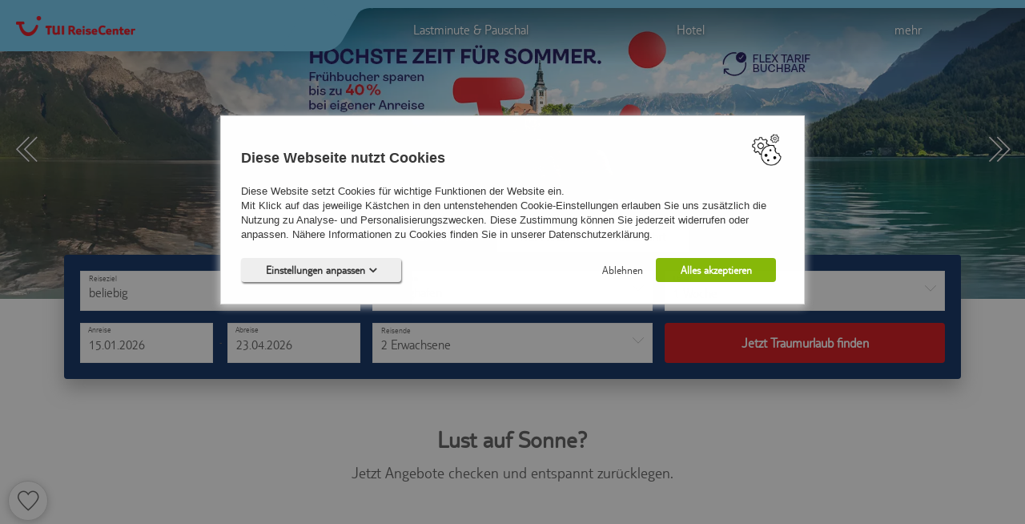

--- FILE ---
content_type: text/html;charset=UTF-8
request_url: https://www.tui-reisecenter.de/bretten1
body_size: 24566
content:
<!DOCTYPE html><html lang="de-DE" xmlns="http://www.w3.org/1999/xhtml" class="web" tplts="1768347907"><head><meta charset="UTF-8"><link rel="dns-prefetch" href="//piwik.e-confirm.de"><link rel="dns-prefetch" href="https://trc.easyweb.travel"><link rel="dns-prefetch" href="https://cluster2.images.traveltainment.eu"><link rel="dns-prefetch" href="https://de.images.traveltainment.eu"><link rel="dns-prefetch" href="//api.mapbox.com"><link rel="dns-prefetch" href="https://widget.accessgo.de"><link rel="dns-prefetch" href="//api.tiles.mapbox.com"><link rel="preload" href="https://trc.easyweb.travel/data/scriptcache/web/css/43bba5cabac3776e82e981022c639555aed2320a9b0e6e9bd96e24504c3f85d9tpl.css?_=1768347907" as="style"><link rel="preload" href="https://trc.easyweb.travel/data/scriptcache/web/css/cf78a3f1f35d87dd691834141722584fc389c857ac507035c141aaf3d2f00022page.css?_=1768347907" as="style"><link rel="preload" href="https://trc.easyweb.travel/data/scriptcache/web/css/f2f5a66af142cbb41f12ea28ee5d59f4b343fb16cbdf290854f88026a2a28105asynctpl.css?_=1768347907" as="style"><link rel="preload" href="https://trc.easyweb.travel/data/scriptcache/web/js/e998061adf532a564fb37cbfa794da74aad74b90abfc9c6fb8d5a08d62d2e921tpl.js?_=1768347907" as="script"><link rel="preload" href="https://trc.easyweb.travel/data/scriptcache/web/js/8a46ad441e1e8e1583a7a6d405e57ab31e3677432682d77b89d593c0e5f661f7page.js?_=1768347907" as="script"><link rel="preload" href="https://trc.easyweb.travel/data/scriptcache/web/js/fcd51f2186e1380a48ec17a6d6ef0794ab072c850c7a8a37a040c70b3178e990asynctpl.js?_=1768347907" as="script"><link href="https://trc.easyweb.travel/data/scriptcache/web/css/43bba5cabac3776e82e981022c639555aed2320a9b0e6e9bd96e24504c3f85d9tpl.css?_=1768347907" rel="stylesheet" data-inc="tpl"><script src="https://trc.easyweb.travel/data/scriptcache/web/js/e998061adf532a564fb37cbfa794da74aad74b90abfc9c6fb8d5a08d62d2e921tpl.js?_=1768347907" type="text/javascript" data-inc="tpl"></script><link href="https://trc.easyweb.travel/data/scriptcache/web/css/cf78a3f1f35d87dd691834141722584fc389c857ac507035c141aaf3d2f00022page.css?_=1768347907" rel="stylesheet" data-inc="page"><script src="https://trc.easyweb.travel/data/scriptcache/web/js/8a46ad441e1e8e1583a7a6d405e57ab31e3677432682d77b89d593c0e5f661f7page.js?_=1768347907" type="text/javascript" data-inc="page"></script><meta content="width=device-width, initial-scale=1.0" name="viewport"><!--<script src="/core/js/cookieNotification.js" type="text/javascript"></script><script src="/kernel/core/js/cookieNotification.js" type="text/javascript"></script>--><link type="text/css" data-async-rel="stylesheet" data-async-href="//api.mapbox.com/mapbox.js/v3.1.1/mapbox.css"><title>Ihr Reiseb&uuml;ro in Bretten, Inh. W. L&uuml;beck</title><link rel="shortcut icon" href="https://trc.easyweb.travel/docs/user/zentrale/_img/20210916173641_804c1f54cf56ae71aef4dcd56d2091d3/TRC_500x500px.png"><link rel="apple-touch-icon" sizes="57x57" href="https://trc.easyweb.travel/docs/_sizes/57/57/90/user/zentrale/_img/20210916173650_804c1f54cf56ae71aef4dcd56d2091d3/TRC_500x500px.png"><link rel="apple-touch-icon" sizes="60x60" href="https://trc.easyweb.travel/docs/_sizes/60/60/90/user/zentrale/_img/20210916173650_804c1f54cf56ae71aef4dcd56d2091d3/TRC_500x500px.png"><link rel="apple-touch-icon" sizes="72x72" href="https://trc.easyweb.travel/docs/_sizes/72/72/90/user/zentrale/_img/20210916173650_804c1f54cf56ae71aef4dcd56d2091d3/TRC_500x500px.png"><link rel="apple-touch-icon" sizes="76x76" href="https://trc.easyweb.travel/docs/_sizes/76/76/90/user/zentrale/_img/20210916173650_804c1f54cf56ae71aef4dcd56d2091d3/TRC_500x500px.png"><link rel="apple-touch-icon" sizes="114x114" href="https://trc.easyweb.travel/docs/_sizes/114/114/90/user/zentrale/_img/20210916173650_804c1f54cf56ae71aef4dcd56d2091d3/TRC_500x500px.png"><link rel="apple-touch-icon" sizes="120x120" href="https://trc.easyweb.travel/docs/_sizes/120/120/90/user/zentrale/_img/20210916173650_804c1f54cf56ae71aef4dcd56d2091d3/TRC_500x500px.png"><link rel="apple-touch-icon" sizes="144x144" href="https://trc.easyweb.travel/docs/_sizes/144/144/90/user/zentrale/_img/20210916173650_804c1f54cf56ae71aef4dcd56d2091d3/TRC_500x500px.png"><link rel="apple-touch-icon" sizes="152x152" href="https://trc.easyweb.travel/docs/_sizes/152/152/90/user/zentrale/_img/20210916173650_804c1f54cf56ae71aef4dcd56d2091d3/TRC_500x500px.png"><link rel="apple-touch-icon" sizes="180x180" href="https://trc.easyweb.travel/docs/_sizes/180/180/90/user/zentrale/_img/20210916173650_804c1f54cf56ae71aef4dcd56d2091d3/TRC_500x500px.png"><script type="text/javascript">var piwikSettings = {"ZIEL_BUCHUNG":1};</script><!-- Piwik --><script type="text/javascript">
	try {
		var _paq = _paq || [];
		// tracker methods like "setCustomDimension" should be called before "trackPageView"

        		_paq.push(['trackPageView']);
        
		_paq.push(['enableLinkTracking']);

		if (window.location.search.match(/refetchAgency/i)) {
			_paq.push(['disableCookies']);
		}

        		_paq.push(['requireCookieConsent']);
        
		(function() {
			var counter = 0;
            			if (counter == 0) {
				_paq.push(['setTrackerUrl', '//piwik.e-confirm.de/piwik.php']);
				_paq.push(['setSiteId', 8261]);
			} else {
				_paq.push(['addTracker', '//piwik.e-confirm.de/piwik.php', 8261]);
			}

            			counter++;
            			if (counter == 0) {
				_paq.push(['setTrackerUrl', '//piwik.e-confirm.de/piwik.php']);
				_paq.push(['setSiteId', 8273]);
			} else {
				_paq.push(['addTracker', '//piwik.e-confirm.de/piwik.php', 8273]);
			}

            			counter++;
            
            

			var d   = document,
			    g   = d.createElement('script'),
			    s   = d.getElementsByTagName('script')[0];
			g.type  = 'text/javascript';
			g.async = true;
			g.defer = true;
			g.src   = '//piwik.e-confirm.de/piwik.js';
			s.parentNode.insertBefore(g, s);

			_paq.push(['trackVisibleContentImpressions']);
		})();
	} catch (e) {
		console.log(e.message);
	}
</script><noscript><p><img src="//piwik.e-confirm.de/piwik.php?idsite=8261" style="border:0;" alt=""></p><p><img src="//piwik.e-confirm.de/piwik.php?idsite=8273" style="border:0;" alt=""></p></noscript><!-- End Piwik Code --><meta name="keywords" content="Reiseb&uuml;ro, Bretten, Urlaub, buchen,"><meta name="description" content="Urlaub buchen im TUI ReiseCenter Bretten in der Melanchtonstra&szlig;e 89 . Ihr TUI ReiseCenter hilft Ihnen gerne beim Suchen und Buchen von Lastminute-Reisen, TUI Urlaubsreisen, Hotels, Fl&uuml;gen, Mietwagen, Ferienh&auml;usern und vielem mehr. Als Spezialist f&uuml;r Fernreisen, Kreuzfahrten und Pauschalurlaub helfen wir Ihnen gerne weiter."><meta property="og:title" content="Ihr Reiseb&uuml;ro in Bretten, Inh. W. L&uuml;beck"><meta property="og:description" content="Urlaub buchen im TUI ReiseCenter Bretten in der Melanchtonstra&szlig;e 89 . Ihr TUI ReiseCenter hilft Ihnen gerne beim Suchen und Buchen von Lastminute-Reisen, TUI Urlaubsreisen, Hotels, Fl&uuml;gen, Mietwagen, Ferienh&auml;usern und vielem mehr. Als Spezialist f&uuml;r Fernreisen, Kreuzfahrten und Pauschalurlaub helfen wir Ihnen gerne weiter."></head><body data-page-name="home tui"><div class="wrapper"><header id="header"><div class="navigation"><div class="navigation__bar"><div class="navigation__rectangle"><div class="navigation__logo "><a href="https://www.tui-reisecenter.de/bretten1" id="logo__link" class="logo__link" title="zur Startseite"><img src="https://trc.easyweb.travel/docs/_sizes/149/25/90/user/zentrale/_img/20241202115448_0f2379279146b2e4c1eca0c3fdfec9f0/logo_tui.png" alt="TUI "></a></div><div class="navigation__rectangle__skew"></div><div class="navigation__rectangle__corner"></div></div><div class="navigation__rectangle__line"></div></div><div class="navigation__rectangle__shadow"></div><div class="navigation__burger" tabindex="0"><span></span><span></span><span></span><span></span></div><nav class="navigation__container"><p class="navigation__menu">Men&uuml;</p><div class="navigation__scroll"><ul class="navigation__firstList clearfix"><li class="navigation__firstItem clearfix"><div class="navigation__item clearfix"><div class="navigation__line " tabindex="0"><a href="https://www.tui-reisecenter.de/bretten1/regionen" tabindex="-1" class="navigation__link noSubmenu" target="_self"><span>Lastminute &amp; Pauschal</span></a><div class="navigation__icon"><i class="ew ew-arrow-right"></i></div></div></div></li><li class="navigation__firstItem clearfix"><div class="navigation__item clearfix"><div class="navigation__line " tabindex="0"><a href="https://www.tui-reisecenter.de/bretten1/regionen?engine=Accommodation" tabindex="-1" class="navigation__link noSubmenu" target="_self"><span>Hotel</span></a><div class="navigation__icon"><i class="ew ew-arrow-right"></i></div></div></div></li><li class="navigation__firstItem clearfix"><div class="navigation__item clearfix"><div class="navigation__line " tabindex="0"><a href="https://www.tui-reisecenter.de/bretten1/kontakt" tabindex="-1" class="navigation__link noSubmenu" target="_self"><span>Kontakt</span></a><div class="navigation__icon"><i class="ew ew-arrow-right"></i></div></div></div></li><li class="navigation__firstItem more clearfix"><div class="navigation__item"><div class="navigation__line" tabindex="0"><span class="navigation__link">mehr</span></div><ul class="navigation__secondList clearfix"><li class="navigation__secondItem clearfix"><div class="navigation__item clearfix"><div class="navigation__line" tabindex="0"><a href="https://www.tui-reisecenter.de/bretten1/regionen" class="navigation__link" target="_self"><span>Lastminute &amp; Pauschal</span></a><div class="navigation__icon"><i class="ew ew-arrow-right"></i></div></div></div></li><li class="navigation__secondItem clearfix"><div class="navigation__item clearfix"><div class="navigation__line" tabindex="0"><a href="https://www.tui-reisecenter.de/bretten1/regionen?engine=Accommodation" class="navigation__link" target="_self"><span>Hotel</span></a><div class="navigation__icon"><i class="ew ew-arrow-right"></i></div></div></div></li><li class="navigation__secondItem clearfix"><div class="navigation__item clearfix"><div class="navigation__line" tabindex="0"><a href="https://www.tui-reisecenter.de/bretten1/kontakt" class="navigation__link" target="_self"><span>Kontakt</span></a><div class="navigation__icon"><i class="ew ew-arrow-right"></i></div></div></div></li></ul></div></li></ul></div></nav></div><div class="navigation__image slider"><div class="navigation__slider "><div class="navigation__image__item"><div class="navigation__image__content"><div class="navigation__image__box"></div></div><picture><source media="(max-width: 767px)" srcset="https://trc.easyweb.travel/docs/user/zentrale/_img/20251125122927_14195631f9375dae33701d152414d955/1920x560_TOY_Berge_EasyWeb.jpg"><source media="(max-width: 1200px)" srcset="https://trc.easyweb.travel/docs/user/zentrale/_img/20251125122927_14195631f9375dae33701d152414d955/1920x560_TOY_Berge_EasyWeb.jpg"><img src="https://trc.easyweb.travel/docs/user/zentrale/_img/20251125122927_14195631f9375dae33701d152414d955/1920x560_TOY_Berge_EasyWeb.jpg" loading="lazy" alt="1920x560_TOY_Berge_EasyWeb"></source></source></picture></div><div class="navigation__image__item"><div class="navigation__image__content"><div class="navigation__image__box"></div></div><picture><source media="(max-width: 767px)" srcset="https://trc.easyweb.travel/docs/user/zentrale/_img/20251125123030_ad176c9199d03cc37a4f0aa25aec92bd/1920x560_TOY_Surfer_EasyWeb.jpg"><source media="(max-width: 1200px)" srcset="https://trc.easyweb.travel/docs/user/zentrale/_img/20251125123030_ad176c9199d03cc37a4f0aa25aec92bd/1920x560_TOY_Surfer_EasyWeb.jpg"><img src="https://trc.easyweb.travel/docs/user/zentrale/_img/20251125123030_ad176c9199d03cc37a4f0aa25aec92bd/1920x560_TOY_Surfer_EasyWeb.jpg" loading="lazy" alt="1920x560_TOY_Surfer_EasyWeb"></source></source></picture></div><div class="navigation__image__item"><div class="navigation__image__content"><div class="navigation__image__box"></div></div><picture><source media="(max-width: 767px)" srcset="https://trc.easyweb.travel/docs/user/zentrale/_img/20251209154526_71eed87d48faa4686f7d120255a28e96/1920x560_KFP_25_EasyWeb.jpg"><source media="(max-width: 1200px)" srcset="https://trc.easyweb.travel/docs/user/zentrale/_img/20251209154526_71eed87d48faa4686f7d120255a28e96/1920x560_KFP_25_EasyWeb.jpg"><img src="https://trc.easyweb.travel/docs/user/zentrale/_img/20251209154526_71eed87d48faa4686f7d120255a28e96/1920x560_KFP_25_EasyWeb.jpg" loading="lazy" alt="1920x560_KFP_25_EasyWeb"></source></source></picture></div><div class="navigation__image__item"><div class="navigation__image__content"><div class="navigation__image__box"></div></div><picture><source media="(max-width: 767px)" srcset="https://trc.easyweb.travel/docs/user/zentrale/_img/20251209154621_af5491f4d92e1edf32391019cdaecad0/1920x560_Kikolo_26_EasyWeb.jpg"><source media="(max-width: 1200px)" srcset="https://trc.easyweb.travel/docs/user/zentrale/_img/20251209154621_af5491f4d92e1edf32391019cdaecad0/1920x560_Kikolo_26_EasyWeb.jpg"><img src="https://trc.easyweb.travel/docs/user/zentrale/_img/20251209154621_af5491f4d92e1edf32391019cdaecad0/1920x560_Kikolo_26_EasyWeb.jpg" loading="lazy" alt="1920x560_Kikolo_26_EasyWeb"></source></source></picture></div><div class="navigation__image__item"><div class="navigation__image__content"><div class="navigation__image__box"></div></div><picture><source media="(max-width: 767px)" srcset="https://trc.easyweb.travel/docs/user/zentrale/_img/20251222153441_b1a4911bfe5c687624b1093d7c011a6e/TUI_KD_MeinSchiff_EasyWeb_Header_1920x560px_FrB.jpg"><source media="(max-width: 1200px)" srcset="https://trc.easyweb.travel/docs/user/zentrale/_img/20251222153441_b1a4911bfe5c687624b1093d7c011a6e/TUI_KD_MeinSchiff_EasyWeb_Header_1920x560px_FrB.jpg"><img src="https://trc.easyweb.travel/docs/user/zentrale/_img/20251222153441_b1a4911bfe5c687624b1093d7c011a6e/TUI_KD_MeinSchiff_EasyWeb_Header_1920x560px_FrB.jpg" loading="lazy" alt="TUI_KD_MeinSchiff_EasyWeb_Header_1920x560px_FrB"></source></source></picture></div></div><div class="prevArea"><div class="prev" tabindex="0" title="Zur&uuml;ck"><i class="ew ew-arrow-double-left"></i></div></div><div class="nextArea"><div class="next" tabindex="0" title="Weiter"><i class="ew ew-arrow-double-right"></i></div></div></div></header><main class="clearfix" id="content"><nav data-id="quickSearch" class="quickSearch newQuicksearch" aria-label="Reise suchen"><input type="hidden" name="quicksearch_engine" data-ibe-name="engine" value=""><input type="hidden" name="quicksearch_Travellers" data-ibe-name="Travellers" value=""><input type="hidden" name="quicksearch_Children" data-ibe-name="Children" value=""><input type="hidden" name="quicksearch_roomNum" data-ibe-name="roomNum" value="" id="roomNum"><input type="hidden" name="quicksearch_OutboundMinDate" data-ibe-name="OutboundMinDate" value=""><input type="hidden" name="quicksearch_InboundMaxDate" data-ibe-name="InboundMaxDate" value=""><input type="hidden" name="quicksearch_DepartureAirportCodes" data-ibe-name="DepartureAirportCodes" value=""><input type="hidden" name="quicksearch_Regions" data-ibe-name="Regions" value=""><input type="hidden" name="quicksearch_RegionGroups" data-ibe-name="RegionGroups" value=""><input type="hidden" name="quicksearch_Provinces" data-ibe-name="Provinces" value=""><input type="hidden" name="quicksearch_Countries" data-ibe-name="Countries" value=""><input type="hidden" name="quicksearch_Cities" data-ibe-name="Cities" value=""><input type="hidden" name="quicksearch_GiataIds" data-ibe-name="GiataIds" value=""><input type="hidden" name="quicksearch_IffCodes" data-ibe-name="IffCodes" value=""><input type="hidden" name="quicksearch_TravelMaxDuration" data-ibe-name="TravelMaxDuration" value=""><input type="hidden" name="quicksearch_TravelMinDuration" data-ibe-name="TravelMinDuration" value=""><input type="hidden" name="quicksearch_TravelDurationType" data-ibe-name="TravelDurationType" value=""><input type="hidden" name="quicksearch_OutboundFlightEvent" data-ibe-name="OutboundFlightEvent" value=""><input type="hidden" name="quicksearch_InboundFlightEvent" data-ibe-name="InboundFlightEvent" value=""><div class="quickSearch__wrapper"><form method="post" class="quickSearch__form" role="search"><div class="quickSearch__option" role="tablist" aria-label="Suchen nach"><div class="quickSearch__option__tab pauschal active" role="tab" aria-selected="true" tabindex="0" aria-controls="qs-content-panel"><input type="radio" value="pauschal" id="pauschal" aria-hidden="true"><label for="pauschal">Pauschal &amp; Lastminute</label></div><div class="quickSearch__option__tab hotel" role="tab" aria-selected="false" tabindex="-1" aria-controls="qs-content-panel"><input type="radio" value="Accommodation" id="hotel" aria-hidden="true"><label for="hotel">Nur Hotel</label></div><div class="quickSearch__option__tab cruisecompass" role="tab" aria-selected="false" tabindex="-1" aria-controls="qs-content-panel"><input type="radio" value="cruisecompass" id="cruisecompass" aria-hidden="true"><label for="cruisecompass">Kreuzfahrt</label></div></div><div class="quickSearch__content" id="qs-content-panel" role="tabpanel"><div class="searchDestination filterContainer placeArrow" data-toggle="popover" role="button" tabindex="0" aria-haspopup="dialog" aria-expanded="false"><div class="selectWrapper"><span class="floatLabel">Reiseziel</span><span class="display quickSearch__text" data-placeholder="beliebig" title="Reiseziel">beliebig</span></div><div class="searchDestinationContent popover" role="dialog" aria-modal="true" aria-label="Reiseziel ausw&auml;hlen"><div class="qsSelectedDestinations"><button class="unselectAllDestinations hide" data-id="unselectAllDestinations" type="button">alle Abw&auml;hlen</button></div><div class="qsSelectedDestinationsInput"><input data-id="destinationSearch" type="search" placeholder="Region, Ort, Ziel"><div class="qsSearchDestinationInProgress"><img src="https://trc.easyweb.travel/core/img/loading.gif" alt="L&auml;dt..."></div><div class="qsSearchDestinationIcon"><i class="ew ew-search"></i></div></div><div class="qsDestinationOutputWrapper"><div class="qsDestinationOutput"></div></div><button class="confirmPopover" type="button">&Uuml;bernehmen</button></div></div><div class="searchAirport filterContainer placeArrow" data-toggle="popover" role="button" tabindex="0" aria-haspopup="dialog" aria-expanded="false"><div class="selectWrapper"><span class="floatLabel">Abflughafen</span><span class="display quickSearch__text" data-placeholder="beliebig" title="Abflughafen beliebig">Abflughafen</span></div><div class="searchAirportContent popover" role="dialog" aria-modal="true" aria-label="Abflughafen ausw&auml;hlen"><div class="searchAirportList" data-airport="list"><ul><li style="width:100%;"><a data-airport="none" role="button" tabindex="0">alle abw&auml;hlen</a><label><input data-airport="none" class="airportRegion custom-checkbox2" type="checkbox" value="" title="Abflughafen beliebig"><span>Abflughafen beliebig</span></label></li></ul><div class="searchAirportGroup"><div class="searchAirportGroupItem"><label>Deutschland</label><ul><li data-search-val="Berlin-Brandenburg" data-search-code="BER"><label><input data-search-name="DepartureAirportCodes" type="checkbox" class="custom-checkbox2" value="BER"><span>Berlin-Brandenburg</span></label></li><li data-search-val="Bremen" data-search-code="BRE"><label><input data-search-name="DepartureAirportCodes" type="checkbox" class="custom-checkbox2" value="BRE"><span>Bremen</span></label></li><li data-search-val="Dortmund" data-search-code="DTM"><label><input data-search-name="DepartureAirportCodes" type="checkbox" class="custom-checkbox2" value="DTM"><span>Dortmund</span></label></li><li data-search-val="Dresden" data-search-code="DRS"><label><input data-search-name="DepartureAirportCodes" type="checkbox" class="custom-checkbox2" value="DRS"><span>Dresden</span></label></li><li data-search-val="D&uuml;sseldorf" data-search-code="DUS"><label><input data-search-name="DepartureAirportCodes" type="checkbox" class="custom-checkbox2" value="DUS"><span>D&uuml;sseldorf</span></label></li><li data-search-val="Erfurt-Weimar" data-search-code="ERF"><label><input data-search-name="DepartureAirportCodes" type="checkbox" class="custom-checkbox2" value="ERF"><span>Erfurt-Weimar</span></label></li><li data-search-val="Frankfurt" data-search-code="FRA"><label><input data-search-name="DepartureAirportCodes" type="checkbox" class="custom-checkbox2" value="FRA"><span>Frankfurt</span></label></li><li data-search-val="Frankfurt-Hahn" data-search-code="HHN"><label><input data-search-name="DepartureAirportCodes" type="checkbox" class="custom-checkbox2" value="HHN"><span>Frankfurt-Hahn</span></label></li><li data-search-val="Friedrichshafen" data-search-code="FDH"><label><input data-search-name="DepartureAirportCodes" type="checkbox" class="custom-checkbox2" value="FDH"><span>Friedrichshafen</span></label></li><li data-search-val="Hamburg" data-search-code="HAM"><label><input data-search-name="DepartureAirportCodes" type="checkbox" class="custom-checkbox2" value="HAM"><span>Hamburg</span></label></li><li data-search-val="Hannover" data-search-code="HAJ"><label><input data-search-name="DepartureAirportCodes" type="checkbox" class="custom-checkbox2" value="HAJ"><span>Hannover</span></label></li><li data-search-val="Karlsruhe" data-search-code="FKB"><label><input data-search-name="DepartureAirportCodes" type="checkbox" class="custom-checkbox2" value="FKB"><span>Karlsruhe</span></label></li><li data-search-val="Kassel-Calden" data-search-code="KSF"><label><input data-search-name="DepartureAirportCodes" type="checkbox" class="custom-checkbox2" value="KSF"><span>Kassel-Calden</span></label></li><li data-search-val="K&ouml;ln-Bonn" data-search-code="CGN"><label><input data-search-name="DepartureAirportCodes" type="checkbox" class="custom-checkbox2" value="CGN"><span>K&ouml;ln-Bonn</span></label></li><li data-search-val="Leipzig-Halle" data-search-code="LEJ"><label><input data-search-name="DepartureAirportCodes" type="checkbox" class="custom-checkbox2" value="LEJ"><span>Leipzig-Halle</span></label></li><li data-search-val="L&uuml;beck" data-search-code="LBC"><label><input data-search-name="DepartureAirportCodes" type="checkbox" class="custom-checkbox2" value="LBC"><span>L&uuml;beck</span></label></li><li data-search-val="Memmingen-Allg&auml;u" data-search-code="FMM"><label><input data-search-name="DepartureAirportCodes" type="checkbox" class="custom-checkbox2" value="FMM"><span>Memmingen-Allg&auml;u</span></label></li><li data-search-val="M&uuml;nchen" data-search-code="MUC"><label><input data-search-name="DepartureAirportCodes" type="checkbox" class="custom-checkbox2" value="MUC"><span>M&uuml;nchen</span></label></li><li data-search-val="M&uuml;nster-Osnabr&uuml;ck" data-search-code="FMO"><label><input data-search-name="DepartureAirportCodes" type="checkbox" class="custom-checkbox2" value="FMO"><span>M&uuml;nster-Osnabr&uuml;ck</span></label></li><li data-search-val="Niederrhein Weeze" data-search-code="NRN"><label><input data-search-name="DepartureAirportCodes" type="checkbox" class="custom-checkbox2" value="NRN"><span>Niederrhein Weeze</span></label></li><li data-search-val="N&uuml;rnberg" data-search-code="NUE"><label><input data-search-name="DepartureAirportCodes" type="checkbox" class="custom-checkbox2" value="NUE"><span>N&uuml;rnberg</span></label></li><li data-search-val="Paderborn" data-search-code="PAD"><label><input data-search-name="DepartureAirportCodes" type="checkbox" class="custom-checkbox2" value="PAD"><span>Paderborn</span></label></li><li data-search-val="Rostock" data-search-code="RLG"><label><input data-search-name="DepartureAirportCodes" type="checkbox" class="custom-checkbox2" value="RLG"><span>Rostock</span></label></li><li data-search-val="Saarbr&uuml;cken" data-search-code="SCN"><label><input data-search-name="DepartureAirportCodes" type="checkbox" class="custom-checkbox2" value="SCN"><span>Saarbr&uuml;cken</span></label></li><li data-search-val="Schwerin" data-search-code="SZW"><label><input data-search-name="DepartureAirportCodes" type="checkbox" class="custom-checkbox2" value="SZW"><span>Schwerin</span></label></li><li data-search-val="Schwerin" data-search-code="ZSR"><label><input data-search-name="DepartureAirportCodes" type="checkbox" class="custom-checkbox2" value="ZSR"><span>Schwerin</span></label></li><li data-search-val="Stuttgart" data-search-code="STR"><label><input data-search-name="DepartureAirportCodes" type="checkbox" class="custom-checkbox2" value="STR"><span>Stuttgart</span></label></li><li data-search-val="Zweibr&uuml;cken" data-search-code="ZQW"><label><input data-search-name="DepartureAirportCodes" type="checkbox" class="custom-checkbox2" value="ZQW"><span>Zweibr&uuml;cken</span></label></li></ul></div><div class="searchAirportGroupItem"><label>Schweiz</label><ul><li data-search-val="Basel-Mulhouse" data-search-code="BSL"><label><input data-search-name="DepartureAirportCodes" type="checkbox" class="custom-checkbox2" value="BSL"><span>Basel-Mulhouse</span></label></li><li data-search-val="Genf" data-search-code="GVA"><label><input data-search-name="DepartureAirportCodes" type="checkbox" class="custom-checkbox2" value="GVA"><span>Genf</span></label></li><li data-search-val="Z&uuml;rich" data-search-code="ZRH"><label><input data-search-name="DepartureAirportCodes" type="checkbox" class="custom-checkbox2" value="ZRH"><span>Z&uuml;rich</span></label></li></ul></div><div class="searchAirportGroupItem"><label>&Ouml;sterreich</label><ul><li data-search-val="Graz" data-search-code="GRZ"><label><input data-search-name="DepartureAirportCodes" type="checkbox" class="custom-checkbox2" value="GRZ"><span>Graz</span></label></li><li data-search-val="Innsbruck" data-search-code="INN"><label><input data-search-name="DepartureAirportCodes" type="checkbox" class="custom-checkbox2" value="INN"><span>Innsbruck</span></label></li><li data-search-val="Klagenfurt" data-search-code="KLU"><label><input data-search-name="DepartureAirportCodes" type="checkbox" class="custom-checkbox2" value="KLU"><span>Klagenfurt</span></label></li><li data-search-val="Linz" data-search-code="LNZ"><label><input data-search-name="DepartureAirportCodes" type="checkbox" class="custom-checkbox2" value="LNZ"><span>Linz</span></label></li><li data-search-val="Salzburg" data-search-code="SZG"><label><input data-search-name="DepartureAirportCodes" type="checkbox" class="custom-checkbox2" value="SZG"><span>Salzburg</span></label></li><li data-search-val="Wien" data-search-code="VIE"><label><input data-search-name="DepartureAirportCodes" type="checkbox" class="custom-checkbox2" value="VIE"><span>Wien</span></label></li></ul></div><div class="searchAirportGroupItem"><label>Sonstige</label><ul><li data-search-val="Amsterdam" data-search-code="AMS"><label><input data-search-name="DepartureAirportCodes" type="checkbox" class="custom-checkbox2" value="AMS"><span>Amsterdam</span></label></li><li data-search-val="Bern-Belp" data-search-code="BRN"><label><input data-search-name="DepartureAirportCodes" type="checkbox" class="custom-checkbox2" value="BRN"><span>Bern-Belp</span></label></li><li data-search-val="Billund" data-search-code="BLL"><label><input data-search-name="DepartureAirportCodes" type="checkbox" class="custom-checkbox2" value="BLL"><span>Billund</span></label></li><li data-search-val="Bratislava - M. R. tef&aacute;nik" data-search-code="BTS"><label><input data-search-name="DepartureAirportCodes" type="checkbox" class="custom-checkbox2" value="BTS"><span>Bratislava - M. R. tef&aacute;nik</span></label></li><li data-search-val="Breslau - Kopernikus" data-search-code="WRO"><label><input data-search-name="DepartureAirportCodes" type="checkbox" class="custom-checkbox2" value="WRO"><span>Breslau - Kopernikus</span></label></li><li data-search-val="Br&uuml;ssel" data-search-code="BRU"><label><input data-search-name="DepartureAirportCodes" type="checkbox" class="custom-checkbox2" value="BRU"><span>Br&uuml;ssel</span></label></li><li data-search-val="Eindhoven" data-search-code="EIN"><label><input data-search-name="DepartureAirportCodes" type="checkbox" class="custom-checkbox2" value="EIN"><span>Eindhoven</span></label></li><li data-search-val="Enschede" data-search-code="ENS"><label><input data-search-name="DepartureAirportCodes" type="checkbox" class="custom-checkbox2" value="ENS"><span>Enschede</span></label></li><li data-search-val="Groningen" data-search-code="GRQ"><label><input data-search-name="DepartureAirportCodes" type="checkbox" class="custom-checkbox2" value="GRQ"><span>Groningen</span></label></li><li data-search-val="Ljubljana-Brnik" data-search-code="LJU"><label><input data-search-name="DepartureAirportCodes" type="checkbox" class="custom-checkbox2" value="LJU"><span>Ljubljana-Brnik</span></label></li><li data-search-val="L&uuml;ttich" data-search-code="LGG"><label><input data-search-name="DepartureAirportCodes" type="checkbox" class="custom-checkbox2" value="LGG"><span>L&uuml;ttich</span></label></li><li data-search-val="Luxemburg" data-search-code="LUX"><label><input data-search-name="DepartureAirportCodes" type="checkbox" class="custom-checkbox2" value="LUX"><span>Luxemburg</span></label></li><li data-search-val="Maastricht - Aachen" data-search-code="MST"><label><input data-search-name="DepartureAirportCodes" type="checkbox" class="custom-checkbox2" value="MST"><span>Maastricht - Aachen</span></label></li><li data-search-val="Mailand-Malpensa" data-search-code="MXP"><label><input data-search-name="DepartureAirportCodes" type="checkbox" class="custom-checkbox2" value="MXP"><span>Mailand-Malpensa</span></label></li><li data-search-val="Paris - Orly" data-search-code="ORY"><label><input data-search-name="DepartureAirportCodes" type="checkbox" class="custom-checkbox2" value="ORY"><span>Paris - Orly</span></label></li><li data-search-val="Prag" data-search-code="PRG"><label><input data-search-name="DepartureAirportCodes" type="checkbox" class="custom-checkbox2" value="PRG"><span>Prag</span></label></li><li data-search-val="Strasbourg" data-search-code="SXB"><label><input data-search-name="DepartureAirportCodes" type="checkbox" class="custom-checkbox2" value="SXB"><span>Strasbourg</span></label></li><li data-search-val="Warschau" data-search-code="WAW"><label><input data-search-name="DepartureAirportCodes" type="checkbox" class="custom-checkbox2" value="WAW"><span>Warschau</span></label></li></ul></div></div></div><button class="confirmPopover" type="button">&Uuml;bernehmen</button></div></div><div class="searchCruiseTravelTypes searchBoxWrapper" data-id="boxWrapper"><div class="selectWrapper"><span class="floatLabel" id="label-cruise-traveltype">Reiseart</span><select data-search-name="cruiseTravelTypes" class="slimselect" aria-labelledby="label-cruise-traveltype"><option value="K">Hochsee-Kreuzfahrten</option><option value="NS">Hochsee-Kreuzfahrten (ohne Flug)</option><option value="S">Hochsee-Kreuzfahrten (inkl. Flug)</option><option value="R">Fluss-Kreuzfahrten</option></select></div><input type="hidden" name="qs_preset_travelType" value=""></div><div class="searchCruiseShippingLines searchBoxWrapper" data-id="boxWrapper"><div class="selectWrapper multiple"><span class="floatLabel">Reedereien</span><select multiple data-search-name="cruiseShippingLines" data-placeholder="Reedereien" data-searchplaceholder="Reedereien" class="slimselect"></select></div><input type="hidden" name="qs_preset_shippingLines" value=""></div><div class="searchShipTypes searchBoxWrapper" data-id="boxWrapper"><div class="selectWrapper multiple"><span class="floatLabel">Schiffe</span><select multiple data-search-name="shipTypes" data-placeholder="Schiffe" data-searchplaceholder="Schiffe" class="slimselect"></select></div></div><div class="searchCruiseDestinations searchBoxWrapper" data-id="boxWrapper"><div class="selectWrapper multiple"><span class="floatLabel">Reiseziele</span><select multiple data-search-name="cruiseDestinations" data-placeholder="Reiseziele" data-searchplaceholder="Reiseziele" class="slimselect"></select></div></div><div class="searchCruiseAirports searchBoxWrapper" data-id="boxWrapper"><div class="selectWrapper multiple"><span class="floatLabel">Abflughafen</span><select multiple data-search-name="cruiseAirports" data-placeholder="Abflughafen" data-searchplaceholder="Abflughafen" class="slimselect"><option value="AMS">Amsterdam</option><option value="AGB">Augsburg</option><option value="BSL">Basel</option><option value="Benelu">Benelux</option><option value="BER">Berlin-Brandenburg</option><option value="BRN">Bern</option><option value="BRE">Bremen</option><option value="BRU">Br&uuml;ssel (Belgien)</option><option value="DTM">Dortmund</option><option value="DRS">Dresden</option><option value="DUS">D&uuml;sseldorf</option><option value="EIN">Eindhoven</option><option value="ERF">Erfurt</option><option value="FRA">Frankfurt</option><option value="FDH">Friedrichshafen</option><option value="GVA">Genf</option><option value="GRZ">Graz</option><option value="HHN">Hahn</option><option value="HAM">Hamburg</option><option value="HAJ">Hannover</option><option value="INN">Innsbruck</option><option value="FKB">Karlsruhe</option><option value="KSF">Kassel-Calden</option><option value="CGN">K&ouml;ln/Bonn</option><option value="LEJ">Leipzig</option><option value="LNZ">Linz</option><option value="LBC">L&uuml;beck</option><option value="LUX">Luxemburg</option><option value="FMM">Memmingen</option><option value="MLH">M&uuml;hlhausen</option><option value="MUC">M&uuml;nchen</option><option value="FMO">M&uuml;nster</option><option value="NRN">Niederrhein-Weeze</option><option value="Nord">Nord</option><option value="NUE">N&uuml;rnberg</option><option value="Ost">Ost</option><option value="&Ouml;sterr">&Ouml;sterreich</option><option value="PAD">Paderborn</option><option value="PRG">Prag</option><option value="RLG">Rostock</option><option value="SCN">Saarbr&uuml;cken</option><option value="SZG">Salzburg</option><option value="Schwei">Schweiz</option><option value="STR">Stuttgart</option><option value="S&uuml;d">S&uuml;d</option><option value="XXX">Unbekannt</option><option value="ZZZ">Unbekannt</option><option value="West">West</option><option value="VIE">Wien</option><option value="ZRH">Z&uuml;rich</option></select></div></div><div class="searchDuration filterContainer searchBoxWrapper"><div class="selectWrapper"><span class="floatLabel" id="label-duration">Dauer</span><select name="quicksearch_duration" class="rangeDays slimselect" aria-labelledby="label-duration"><option value="-1">beliebig</option><option value="exact">exakt wie Hin- und R&uuml;ckreise</option><option value="6,7">1 Woche</option><option value="13,14">2 Wochen</option><option value="20,21">3 Wochen</option><option value="5,8">6-9 Tage</option><option value="9,11">10-12 Tage</option><option value="12,14">13-15 Tage</option><option value="15,21">16-22 Tage</option><option value="1">1 Tag</option><option value="2">2 Tage</option><option value="3">3 Tage</option><option value="4">4 Tage</option><option value="5">5 Tage</option><option value="6">6 Tage</option><option value="7">7 Tage</option><option value="8">8 Tage</option><option value="9">9 Tage</option><option value="10">10 Tage</option><option value="11">11 Tage</option><option value="12">12 Tage</option><option value="13">13 Tage</option><option value="14">14 Tage</option><option value="15">15 Tage</option><option value="16">16 Tage</option><option value="17">17 Tage</option><option value="18">18 Tage</option><option value="19">19 Tage</option><option value="20">20 Tage</option><option value="21">21 Tage</option><option value="22">22 Tage</option><option value="27,28">4 Wochen</option><option value="33,34">5 Wochen</option><option value="40,41">6 Wochen</option></select></div></div><div class="searchDate"><div class="searchDateOut filterContainer" role="button" tabindex="0" aria-haspopup="dialog" aria-label="Anreisedatum ausw&auml;hlen"><span class="floatLabel">Anreise</span><input class="display quickSearch__text OutboundMinDate" readonly></div><div class="searchDateTo">-</div><div class="searchDateBack filterContainer" role="button" tabindex="0" aria-haspopup="dialog" aria-label="Abreisedatum ausw&auml;hlen"><span class="floatLabel">Abreise</span><input class="display quickSearch__text InboundMaxDate" readonly data-placeholder="beliebig"></div><div class="searchDateContent popover" role="dialog" aria-label="Datum ausw&auml;hlen"><div class="filterWrapper"><div class=""><div class="filter"><div class="range"></div></div></div></div></div></div><div class="searchCruiseDuration filterContainer searchBoxWrapper"><div class="selectWrapper"><span class="floatLabel">Dauer</span><select name="quicksearch_cruiseduration" class="rangeDays slimselect"><option value="1-180">beliebig</option><option value="1-5">k&uuml;rzer als 6 Tage</option><option value="6-9">6 - 9 Tage</option><option value="16-180">l&auml;nger als 15 Tage</option></select></div></div><div class="searchPerson last filterContainer placeArrow searchBoxWrapper" data-toggle="popover" role="button" tabindex="0" aria-haspopup="dialog" aria-expanded="false"><div class="selectWrapper"><span class="floatLabel">Reisende</span><span class="display quickSearch__text">2 Erwachsene</span></div><div class="searchPersonContent popover" role="dialog" aria-modal="true" aria-label="Reisende ausw&auml;hlen"><div class="filterWrapper clearfix"><div class="scrollWrapper"><div class="filter"><div class="searchPerson__item"><button type="button" class="change-adults decrease-adults"><span class="minus">-</span></button><div class="selectWrapper"><select name="numberOfAdults" class="numberOfAdults"><option value="35">1 Erwachsener</option><option value="35,35">2 Erwachsene</option><option value="35,35,35">3 Erwachsene</option><option value="35,35,35,35">4 Erwachsene</option><option value="35,35,35,35,35">5 Erwachsene</option><option value="35,35,35,35,35,35">6 Erwachsene</option><option value="35,35,35,35,35,35,35">7 Erwachsene</option><option value="35,35,35,35,35,35,35,35">8 Erwachsene</option></select></div><button type="button" class="change-adults increase-adults" title="Bei Buchung von mehr als 8 Personen wenden Sie sich bitte an Ihr Reiseb&uuml;ro."><span class="plus">+</span></button></div><div class="searchPerson__item"><button type="button" class="change-children decrease-children"><span class="minus">-</span></button><div class="selectWrapper"><select name="numberOfChildren" class="change-children numberOfChildren"><option value="0">keine Kinder</option><option value="1">1 Kind</option><option value="2">2 Kinder</option><option value="3">3 Kinder</option><option value="4">4 Kinder</option><option value="5">5 Kinder</option><option value="6">6 Kinder</option><option value="7">7 Kinder</option></select></div><button type="button" class="change-children increase-children" title="Bei Buchung von mehr als 8 Personen oder wenn Sie mehrere Zimmer / Objekte ben&ouml;tigen, wenden Sie sich bitte an Ihr Reiseb&uuml;ro."><span class="plus">+</span></button></div></div><div class="subfilter" style="display:none"><span class="person">Alter Kind 1</span><button type="button" class="change-age decrease-age"><span class="minus">-</span></button><div class="selectWrapper"><select name="childAge"><option value="1">1 Jahr</option><option value="2">2 Jahre</option><option value="3">3 Jahre</option><option value="4">4 Jahre</option><option value="5">5 Jahre</option><option value="6">6 Jahre</option><option value="7">7 Jahre</option><option value="8">8 Jahre</option><option value="9">9 Jahre</option><option value="10">10 Jahre</option><option value="11">11 Jahre</option><option value="12">12 Jahre</option><option value="13">13 Jahre</option><option value="14">14 Jahre</option><option value="15">15 Jahre</option><option value="16">16 Jahre</option><option value="17">17 Jahre</option></select></div><button type="button" class="change-age increase-age"><span class="plus">+</span></button></div><div class="filter"><div class="searchPerson__item"><button type="button" class="change-roomnum decrease-roomnum"><span class="minus">-</span></button><div class="selectWrapper"><select name="roomNum" class="change-roomnum roomNum"><option value="1">1 Zimmer</option><option value="2">2 Zimmer</option><option value="3">3 Zimmer</option><option value="4">4 Zimmer</option></select></div><button type="button" class="change-roomnum increase-roomnum" title="F&uuml;r die Buchung von mehreren Zimmern mit flexibler Belegung wenden Sie sich bitte an Ihr Reiseb&uuml;ro."><span class="plus">+</span></button></div><p></p></div><div class="filterInput"><button class="confirmPopover" type="button">&Uuml;bernehmen</button></div></div></div></div></div><button type="button" class="submitSearch">Jetzt Traumurlaub finden</button></div></form></div></nav><div class="wkElement wkOfferBox wkTravelitOffer type3" data-wktype="WkTravelitOfferBox" data-offerid="88" data-lastupdate="1768360902" data-patternname="1.svg" data-patternclass="normal" data-patternkind="third"><div class="wkOfferBox__heading"><h2 class="headline">Lust auf Sonne?
</h2><p class="subline">Jetzt Angebote checken und entspannt zur&uuml;cklegen.
</p></div><div class="wkOfferBox__container"><div class="wkOfferBox__pattern"><input type="hidden" id="pattern" data-pattern=""></div><div class="wkOfferBox__offers wkOfferBox__slider"><div class="wkOfferBox__slide"><div class="wkOfferBox__offer" data-bookmarkid="G_35917_333" data-bookmarkurl="/hotel/tui-magic-life-beldibi-+16-kemer-beldibi?DepartureAirportCodes=BER%3BBRE%3BDTM%3BDRS%3BDUS%3BERF%3BFRA%3BHHN%3BFDH%3BHAM%3BHAJ%3BFKB%3BKSF%3BCGN%3BLEJ%3BLBC%3BFMM%3BMUC%3BFMO%3BNRN%3BNUE%3BPAD%3BRLG%3BSCN%3BSZW%3BZSR%3BSTR%3BZQW&amp;IffCodes=29951&amp;OutboundMinDate=15.01.2026&amp;TourOperators=TUID&amp;TravelMaxDuration=-1&amp;TravelMinDuration=6&amp;GiataIds=35917"><div class="wkOfferBox__touroperator"><img src="https://cluster2.images.traveltainment.eu/images/content/va_logos/cp/small/TUID.gif" alt="TUID"></div><div class="wkOfferBox__image"><img src="https://de.images.traveltainment.eu/images/content/booking_thumbs_w_gr/25000/THB_999_H29951.jpg" alt="TUI Magic Life Beldibi +16"></div><div class="likeTrigger" data-link="/hotel/tui-magic-life-beldibi-+16-kemer-beldibi?DepartureAirportCodes=BER%3BBRE%3BDTM%3BDRS%3BDUS%3BERF%3BFRA%3BHHN%3BFDH%3BHAM%3BHAJ%3BFKB%3BKSF%3BCGN%3BLEJ%3BLBC%3BFMM%3BMUC%3BFMO%3BNRN%3BNUE%3BPAD%3BRLG%3BSCN%3BSZW%3BZSR%3BSTR%3BZQW&amp;IffCodes=29951&amp;OutboundMinDate=15.01.2026&amp;TourOperators=TUID&amp;TravelMaxDuration=-1&amp;TravelMinDuration=6&amp;GiataIds=35917"><i class="ew ew-heart_empty likesicon"></i></div><div class="wkOfferBox__highlight"><span></span></div><div class="wkOfferBox__details"><div class="wkOfferBox__rating"><i class="ew ew-star"></i><i class="ew ew-star"></i><i class="ew ew-star"></i><i class="ew ew-star"></i></div><h2 class="wkOfferBox__title">TUI Magic Life Beldibi +16</h2><div class="wkOfferBox__location"><span class="wkOfferBox__region">Kemer &amp; Beldibi</span><span class="wkOfferBox__city">, Kemer - Beldibi</span></div><div class="wkOfferBox__travelTypes"></div></div><div class="wkOfferBox__bottom"><div class="wkOfferBox__description"><span class="wkOfferBox__days">6 Tage</span><span class="wkOfferBox__board">All Inclusive</span></div><div class="wkOfferBox__c2a"><a href="https://www.tui-reisecenter.de/bretten1/hotel/tui-magic-life-beldibi-+16-kemer-beldibi?DepartureAirportCodes=BER%3BBRE%3BDTM%3BDRS%3BDUS%3BERF%3BFRA%3BHHN%3BFDH%3BHAM%3BHAJ%3BFKB%3BKSF%3BCGN%3BLEJ%3BLBC%3BFMM%3BMUC%3BFMO%3BNRN%3BNUE%3BPAD%3BRLG%3BSCN%3BSZW%3BZSR%3BSTR%3BZQW&IffCodes=29951&OutboundMinDate=15.01.2026&TourOperators=TUID&TravelMaxDuration=-1&TravelMinDuration=6&GiataIds=35917" rel="nofollow"><span class="wkOfferBox__price">p.P. ab&nbsp;448 &euro;</span></a></div></div></div></div><div class="wkOfferBox__slide"><div class="wkOfferBox__offer" data-bookmarkid="G_20441_333" data-bookmarkurl="/hotel/hotel-riu-palace-mexico-playa-del-carmen?Children=7&amp;DepartureAirportCodes=BER%3BBRE%3BDTM%3BDRS%3BDUS%3BERF%3BFRA%3BHHN%3BFDH%3BHAM%3BHAJ%3BFKB%3BKSF%3BCGN%3BLEJ%3BLBC%3BFMM%3BMUC%3BFMO%3BNRN%3BNUE%3BPAD%3BRLG%3BSCN%3BSZW%3BZSR%3BSTR%3BZQW&amp;IffCodes=20414&amp;OutboundMinDate=15.01.2026&amp;TourOperators=TUID%3BXTUI&amp;TravelMaxDuration=-1&amp;TravelMinDuration=7&amp;GiataIds=20441"><div class="wkOfferBox__touroperator"><img src="https://cluster2.images.traveltainment.eu/images/content/va_logos/cp/small/TUID.gif" alt="TUID"></div><div class="wkOfferBox__image"><img src="https://de.images.traveltainment.eu/images/content/booking_thumbs_s_gr/20000/THB_999_H20414.jpg" alt="Hotel RIU Palace Mexico"></div><div class="likeTrigger" data-link="/hotel/hotel-riu-palace-mexico-playa-del-carmen?Children=7&amp;DepartureAirportCodes=BER%3BBRE%3BDTM%3BDRS%3BDUS%3BERF%3BFRA%3BHHN%3BFDH%3BHAM%3BHAJ%3BFKB%3BKSF%3BCGN%3BLEJ%3BLBC%3BFMM%3BMUC%3BFMO%3BNRN%3BNUE%3BPAD%3BRLG%3BSCN%3BSZW%3BZSR%3BSTR%3BZQW&amp;IffCodes=20414&amp;OutboundMinDate=15.01.2026&amp;TourOperators=TUID%3BXTUI&amp;TravelMaxDuration=-1&amp;TravelMinDuration=7&amp;GiataIds=20441"><i class="ew ew-heart_empty likesicon"></i></div><div class="wkOfferBox__highlight"><span></span></div><div class="wkOfferBox__details"><div class="wkOfferBox__rating"><i class="ew ew-star"></i><i class="ew ew-star"></i><i class="ew ew-star"></i><i class="ew ew-star"></i><i class="ew ew-star"></i></div><h2 class="wkOfferBox__title">Hotel RIU Palace Mexico</h2><div class="wkOfferBox__location"><span class="wkOfferBox__region">Mexiko: Yucatan / Cancun</span><span class="wkOfferBox__city">, Playa del Carmen</span></div><div class="wkOfferBox__travelTypes"></div></div><div class="wkOfferBox__bottom"><div class="wkOfferBox__description"><span class="wkOfferBox__days">6 Tage</span><span class="wkOfferBox__board">All Inclusive</span></div><div class="wkOfferBox__c2a"><a href="https://www.tui-reisecenter.de/bretten1/hotel/hotel-riu-palace-mexico-playa-del-carmen?Children=7&DepartureAirportCodes=BER%3BBRE%3BDTM%3BDRS%3BDUS%3BERF%3BFRA%3BHHN%3BFDH%3BHAM%3BHAJ%3BFKB%3BKSF%3BCGN%3BLEJ%3BLBC%3BFMM%3BMUC%3BFMO%3BNRN%3BNUE%3BPAD%3BRLG%3BSCN%3BSZW%3BZSR%3BSTR%3BZQW&IffCodes=20414&OutboundMinDate=15.01.2026&TourOperators=TUID%3BXTUI&TravelMaxDuration=-1&TravelMinDuration=7&GiataIds=20441" rel="nofollow"><span class="wkOfferBox__price">p.P. ab&nbsp;1428 &euro;</span></a></div></div></div></div><div class="wkOfferBox__slide"><div class="wkOfferBox__offer" data-bookmarkid="G_3812_333" data-bookmarkurl="/hotel/club-hotel-dolphin-waikkal-kammala-puttalam?DepartureAirportCodes=BER%3BBRE%3BDTM%3BDRS%3BDUS%3BERF%3BFRA%3BHHN%3BFDH%3BHAM%3BHAJ%3BFKB%3BKSF%3BCGN%3BLEJ%3BLBC%3BFMM%3BMUC%3BFMO%3BNRN%3BNUE%3BPAD%3BRLG%3BSCN%3BSZW%3BZSR%3BSTR%3BZQW&amp;IffCodes=226&amp;OutboundMinDate=15.01.2026&amp;TourOperators=TUID&amp;TravelMaxDuration=-1&amp;TravelMinDuration=7&amp;GiataIds=3812"><div class="wkOfferBox__touroperator"><img src="https://cluster2.images.traveltainment.eu/images/content/va_logos/cp/small/TUID.gif" alt="TUID"></div><div class="wkOfferBox__image"><img src="https://de.images.traveltainment.eu/images/content/booking_thumbs_s_gr/00000/THB_999_H226.jpg" alt="Club Hotel Dolphin"></div><div class="likeTrigger" data-link="/hotel/club-hotel-dolphin-waikkal-kammala-puttalam?DepartureAirportCodes=BER%3BBRE%3BDTM%3BDRS%3BDUS%3BERF%3BFRA%3BHHN%3BFDH%3BHAM%3BHAJ%3BFKB%3BKSF%3BCGN%3BLEJ%3BLBC%3BFMM%3BMUC%3BFMO%3BNRN%3BNUE%3BPAD%3BRLG%3BSCN%3BSZW%3BZSR%3BSTR%3BZQW&amp;IffCodes=226&amp;OutboundMinDate=15.01.2026&amp;TourOperators=TUID&amp;TravelMaxDuration=-1&amp;TravelMinDuration=7&amp;GiataIds=3812"><i class="ew ew-heart_empty likesicon"></i></div><div class="wkOfferBox__highlight"><span></span></div><div class="wkOfferBox__details"><div class="wkOfferBox__rating"><i class="ew ew-star"></i><i class="ew ew-star"></i><i class="ew ew-star"></i><i class="ew ew-star"></i></div><h2 class="wkOfferBox__title">Club Hotel Dolphin</h2><div class="wkOfferBox__location"><span class="wkOfferBox__region">Sri Lanka</span><span class="wkOfferBox__city">, Waikkal - Kammala (Puttalam)</span></div><div class="wkOfferBox__travelTypes"></div></div><div class="wkOfferBox__bottom"><div class="wkOfferBox__description"><span class="wkOfferBox__days">6 Tage</span><span class="wkOfferBox__board">All Inclusive</span></div><div class="wkOfferBox__c2a"><a href="https://www.tui-reisecenter.de/bretten1/hotel/club-hotel-dolphin-waikkal-kammala-puttalam?DepartureAirportCodes=BER%3BBRE%3BDTM%3BDRS%3BDUS%3BERF%3BFRA%3BHHN%3BFDH%3BHAM%3BHAJ%3BFKB%3BKSF%3BCGN%3BLEJ%3BLBC%3BFMM%3BMUC%3BFMO%3BNRN%3BNUE%3BPAD%3BRLG%3BSCN%3BSZW%3BZSR%3BSTR%3BZQW&IffCodes=226&OutboundMinDate=15.01.2026&TourOperators=TUID&TravelMaxDuration=-1&TravelMinDuration=7&GiataIds=3812" rel="nofollow"><span class="wkOfferBox__price">p.P. ab&nbsp;1034 &euro;</span></a></div></div></div></div></div></div></div><div class="wkElement wkOffer WkTTOffer clearfix" data-offerid="735" data-lastupdate="1768360902" data-displayimage="left" data-patternname="" data-patternclass="" data-patternkind="" data-bookmarkid="G_411783_333" data-bookmarkurl="/hotel/tui-blue-makarska-igrane?IffCodes=151761&amp;OutboundMinDate=15.01.2026&amp;TourOperators=TUID&amp;TravelMaxDuration=-1&amp;TravelMinDuration=7&amp;GiataIds=411783"><div class="wkOffer__heading"><div class="wkOfferBox__heading"><h2 class="headline">Sommer, Sonne, Urlaubsfeeling.&nbsp;
</h2><p class="subline">Worauf wartest Du noch?&nbsp;
</p></div></div><div class="wkOffer__wrapper clearfix"><div class="wkOffer__imageWrapper wkOffer__imageWrapper--left"><div class="wkOffer__touroperator wkOffer__touroperator--left"><img src="https://cluster2.images.traveltainment.eu/images/content/va_logos/cp/small/TUID.gif" alt=""></div><div class="wkOffer__image"><img src="https://de.images.traveltainment.eu/images/content/booking_thumbs_s_gr/150000/THB_999_H151761.jpg" alt=""></div></div><div class="wkOffer__container right "><div class="wkOffer__details forbookmarks wkOffer__details--right  "><div class="likeTrigger" data-link="/hotel/tui-blue-makarska-igrane?IffCodes=151761&amp;OutboundMinDate=15.01.2026&amp;TourOperators=TUID&amp;TravelMaxDuration=-1&amp;TravelMinDuration=7&amp;GiataIds=411783"><i class="ew ew-heart_empty likesicon"></i></div><div class="wkOffer__highlight visible"><i class="ew ew-star"></i><span>Finde jetzt deinen Lieblingsplatz unter der Sonne!
</span><i class="ew ew-star"></i></div><div class="wkOffer__rating"><i class="ew ew-star"></i><i class="ew ew-star"></i><i class="ew ew-star"></i><i class="ew ew-star"></i></div><h2 class="wkOffer__headline headline">TUI BLUE Makarska</h2><div class="wkOffer__location"><span>Kroatien: Mitteldalmatien, </span><span>Igrane</span></div><div class="wkOffer__bottom"><div class="wkOffer__description"><span class="wkOffer__days">8 Tage</span><span class="wkOffer__board"> Fr&uuml;hst&uuml;ck</span></div><div class="wkOffer__c2a"><a href="https://www.tui-reisecenter.de/bretten1/hotel/tui-blue-makarska-igrane?IffCodes=151761&OutboundMinDate=15.01.2026&TourOperators=TUID&TravelMaxDuration=-1&TravelMinDuration=7&GiataIds=411783" rel="nofollow" class="wkOffer__link"><span class="wkOffer__price">p.P. ab 689 &euro;</span></a></div></div></div></div></div></div><div class="wkElement wkText topDown"><article class="wkText__wrapper"><div class="wkText__imageWrapper"><div class="wkText__image"><img src="https://trc.easyweb.travel/docs/_sizes/8167/5430/70/user/333/_img/20231019095456_0702e11909b497dc4e63011efc447774/Favorit_IMG_7165.jpg" alt="Favorit IMG 7165" title="Favorit IMG 7165"></div></div></article><div class="wkText__pattern mirrored"><?xml version="1.0" encoding="UTF-8"?><svg width="1920px" height="423px" viewbox="0 0 1920 423" version="1.1" xmlns="http://www.w3.org/2000/svg" xmlns:xlink="http://www.w3.org/1999/xlink"><!-- Generator: Sketch 53.2 (72643) - https://sketchapp.com --><title>Muster</title><desc>Created with Sketch.</desc><g id="Page-1" stroke="none" stroke-width="1" fill="none" fill-rule="evenodd" stroke-linecap="square"><g id="easyWEB_Muster3" transform="translate(0.000000, -1782.000000)" stroke="#e2f3fe"><g id="Muster" transform="translate(-16.000000, 1746.000000)"><path d="M31.3245916,133.669506 L1951.32459,468.311956" id="Line-7" transform="translate(991.324592, 301.169506) rotate(-5.000000) translate(-991.324592, -301.169506) "></path><path d="M29.842944,116.734196 L1949.84294,451.376646" id="Line-7-Copy" transform="translate(989.842944, 284.234196) rotate(-5.000000) translate(-989.842944, -284.234196) "></path><path d="M28.3612964,99.798886 L1948.3613,434.441336" id="Line-7-Copy-2" transform="translate(988.361296, 267.298886) rotate(-5.000000) translate(-988.361296, -267.298886) "></path><path d="M26.9668045,83.8597709 L1946.9668,418.502221" id="Line-7-Copy-3" transform="translate(986.966804, 251.359771) rotate(-5.000000) translate(-986.966804, -251.359771) "></path><path d="M6.17098592,82.7050595 L1975.6046,423.711258" id="Line-7-Copy-4" transform="translate(990.763363, 253.293291) rotate(1.000000) translate(-990.763363, -253.293291) "></path><path d="M4,52 L1976.2914,448.896464" id="Line-7-Copy-5" transform="translate(990.145698, 250.448232) rotate(1.000000) translate(-990.145698, -250.448232) "></path></g></g></g></svg></div></div><div class="wkElement wkAgency noMapImage" itemtype="http://schema.org/TravelAgency" itemscope><div class="wkAgency__wrapper "><div class="wkAgency__container wkAgency__openingHours"><div class="wkAgency__headline"><h2>&Ouml;ffnungszeiten</h2></div><div class="content"><time itemprop="openingHours" datetime="Mo&ndash;Sa 10:00&ndash;13:00"><span class="openDay">Mo&ndash;Sa</span><span class="openTime">10:00&ndash;13:00</span></time><time itemprop="openingHours" datetime="Mo&ndash;Fr 14:00&ndash;18:00"><span class="openDay">Mo&ndash;Fr</span><span class="openTime">14:00&ndash;18:00</span></time></div></div><div class="wkAgency__container wkAgency__address"><div class="wkAgency__headline"><h2>Adresse</h2></div><div class="content"><div itemprop="address" itemtype="http://schema.org/PostalAddress" itemscope><span itemprop="streetAddress">Melanchthonstr. 89</span><span itemprop="postalCode">75015</span><span itemprop="addressLocality">&nbsp;Bretten</span></div></div></div><div class="wkAgency__container wkAgency__mail"><div class="wkAgency__headline"><h2>E-Mail</h2></div><div class="content"><a href="mailto:bretten1@tui-reisecenter.de" itemprop="email">bretten1@tui-reisecenter.de</a></div></div><div class="wkAgency__container wkAgency__phone"><div class="wkAgency__headline"><h2>Telefon &amp; Fax</h2></div><div class="content"><div itemprop="address" itemtype="http://schema.org/PostalAddress" itemscope><span itemprop="telephone"><span>Tel:</span> +49 (0)7252/9401-0</span><span itemprop="faxNumber"><span>Fax:</span> +49 (0)7252/940131</span></div></div></div></div><div class="wkAgency__map"><img src="//api.mapbox.com/styles/v1/mapbox/streets-v11/static/pin-s+007284(8.6974180000000,49.0385320000000)/8.6974180000000,49.0385320000000,16,0.00,0.00/960x285@2x?access_token=pk.eyJ1IjoiZS1jb25tYXAiLCJhIjoiY2lmZHF4cTg4MDBlZXU2bHluemljc2FiZyJ9.Dd6N1kuE2I0A6cZXF1Br6Q" alt="B&uuml;rostandort"></div></div><div class="wkElement wkEmployees"><div class="wkEmployees__wrapper"><section class="wkEmployees__header"><div class="wkEmployees__intro"><div class="wkEmployees__left"></div><div class="wkEmployees__right clearfix"><div class="wkEmployees__container"><p>Unser Angebot:<br>- Individuelle, ma&szlig;geschneiderte Flugreisen<br>- Kreuzfahrten &amp; Flussreisen<br>- Linienfl&uuml;ge &amp; Charterfl&uuml;ge<br>- Last Minute, Cluburlaub, Golfreisen, Gruppenreisen<br>- Wellnessreisen, Ferienwohnungen, Mietwagen, Versicherungen <br><br>Gesch&auml;ftsreisende werden von unserem kompetenten Firmenreisedienst exklusiv betreut.</p></div><div class="wkEmployees__imageWrapper"><div class="wkEmployees__image"><img src="https://trc.easyweb.travel/docs/_sizes/max1366/max3000/90/user/333/_img/20230928113528_d617707883e9545e35062339465ea8ff/095ryx.jpg" alt="095ryx" title="095ryx"></div></div></div></div></section><div class="wkEmployees__teamText"><p>Hier stellen sich unsere Mitarbeiter vor und berichten &uuml;ber sich und Ihre Reiseerfahrungen. Z&ouml;gern Sie nicht uns anzusprechen! Unser Team besteht aus kompetenten Fachkr&auml;ften mit viel Know-How in Sachen Reisen. Wir waren in der ganzen Welt f&uuml;r Sie unterwegs und haben zahlreiche Erfahrungen und Insidertipps f&uuml;r Sie mitgebracht! Schauen Sie doch einfach mal bei uns rein...</p></div><div class="wkEmployees__employees"><a class="wkEmployees__employee" href="https://www.tui-reisecenter.de/bretten1/mitarbeiter/wolfgang.l%C3%BCbeck"><div class="wkEmployees__pic"><img src="https://trc.easyweb.travel/docs/_sizes/max450/max450/100/user/333/_img/20220407113947_e8b605992d10d92fd4b1fc247f069754/WolfgangL_beck_0180_A_680x680.jpg" alt="Wolfgang L&uuml;beck" title="Wolfgang L&uuml;beck"></div><h2 class="headline">Wolfgang L&uuml;beck</h2><p class="wkEmployees__level">Inhaber</p><div class="wkEmployees__description"><div>Als Inhaber des Reiseb&uuml;ros mit langj&auml;hriger Erfahrung berate ich Sie gerne &uuml;ber Reisen in die ganze Welt. Aus meinen zahlreichen Reisen habe ich wertvolle Tipps und Erfahrungsberichte f&uuml;r Sie mitgebracht. Weit &uuml;ber die Grenzen Brettens hinweg bin ich als Spezialist f&uuml;r Fern- und Individualreisen bekannt. Au&szlig;erdem bin ich Experte f&uuml;r Familienurlaub und Hochzeitsreisen. Meine Reisen f&uuml;hrten mich unter anderem in den Oman, nach Thailand, Namibia, Mauritius, Malaysia, Bali, China, Brasilien, Jamaika, Mexiko, in die Dominikanische Republik, in die USA, nach Kenia, Dubai, S&uuml;dafrika...
</div></div><div class="wkEmployees__button">mehr</div></a><a class="wkEmployees__employee" href="https://www.tui-reisecenter.de/bretten1/mitarbeiter/ulrike.appenzeller"><div class="wkEmployees__pic"><img src="https://trc.easyweb.travel/docs/_sizes/max450/max450/100/user/333/_img/20220407102904_4d4f6aa24507f05f9895be757be5cfcd/Ulrike_Appenzeller.jpg" alt="Ulrike Appenzeller" title="Ulrike Appenzeller"></div><h2 class="headline">Ulrike Appenzeller</h2><p class="wkEmployees__level">B&uuml;roleiterin</p><div class="wkEmployees__description"><div>Herzlich Willkommen im TUI ReiseCenter in Bretten ! Seit 1989 bin ich im Reiseb&uuml;ro t&auml;tig, seit 2001 (nach meiner Ausbildung zur Touristikfachwirtin) arbeite ich nun im TUI ReiseCenter in der Melanchthonstrasse als B&uuml;roleitung. In dieser langen Zeit durfte ich viele Kunden in nahezu alle Ecken der Welt schicken, auch ich selbst hatte die M&ouml;glichkeit viele tolle Reisen in unterschiedliche L&auml;nder zu unternehmen. Durch meine beiden Kinder habe ich zahlreiche Familienhotels pers&ouml;nlich besucht, kenne viele Clubanlagen und Kreuzfahrtschiffe aus eigener Erfahrung. Und was steht bei Ihnen auf Ihrer Wunschliste f&uuml;r den n&auml;chsten Urlaub ? Gerne helfen mein Team und ich Ihnen bei Ihrer Planung ! Wir freuen uns auf Sie !
</div></div><div class="wkEmployees__button">mehr</div></a><a class="wkEmployees__employee" href="https://www.tui-reisecenter.de/bretten1/mitarbeiter/beatrice.kritzer"><div class="wkEmployees__pic"><img src="https://trc.easyweb.travel/docs/_sizes/max450/max450/100/user/333/_img/20220407102933_d853135edfde923de223743c30121875/Beatrice_Kritzer.jpg" alt="Beatrice Kritzer" title="Beatrice Kritzer"></div><h2 class="headline">Beatrice Kritzer</h2><p class="wkEmployees__level">Reiseberaterin</p><div class="wkEmployees__description"><div>Seit 2002 arbeite ich nun im TUI ReiseCenter Bretten, nachdem ich nach meinem BA-Studium der Betriebswirtschaftslehre des Fremdenverkehrs f&uuml;nf Jahre beim Reiseveranstalter t&auml;tig war. Meine Spezialgebiete sind Australien und Neuseeland, wo ich nach meiner Hochzeit einige Wochen verbracht habe, sowie Italien. Desweiteren habe ich unter anderem Reisen gemacht in die USA, nach Bali, Thailand, Schweden, Frankreich, Portugal, Andalusien, Mauritius und auf die Seychellen. Als Teilzeitkraft habe ich es geschafft meine Familie und meinen Beruf zu vereinen. Gerne nehme ich mir Zeit Ihnen zu Ihrem Traumurlaub zu verhelfen.
</div></div><div class="wkEmployees__button">mehr</div></a><a class="wkEmployees__employee" href="https://www.tui-reisecenter.de/bretten1/mitarbeiter/caroline.n%C3%BCske"><div class="wkEmployees__pic"><img src="https://trc.easyweb.travel/docs/_sizes/max450/max450/100/user/333/_img/20220407104556_14591050a1e950c239a01b711e42ccc3/Caroline_Nueske.jpg" alt="Caroline N&uuml;ske" title="Caroline N&uuml;ske"></div><h2 class="headline">Caroline N&uuml;ske</h2><p class="wkEmployees__level">Teamleiterin</p><div class="wkEmployees__description"><div>Seit 2010 bin ich ein Teil des TUI ReiseCenter - Teams. Begonnen habe ich mit einem dualen Studium in BWL - Tourismus. Nachdem ich dieses beendet habe, habe ich mich schnell zur Teamleitung der Touristikabteilung hochgearbeitet. Das Reisen ist eines meiner gr&ouml;&szlig;ten Hobbies. Daher bin ich froh meine Leidenschaft zum Beruf gemacht zu haben und auch f&uuml;r Sie unvergessliche Reisemomente zu planen. Auf meinen Reisen in die unterschiedlichsten L&auml;nder konnte ich viele Eindr&uuml;cke mitnehmen, die ich in einem pers&ouml;nlichen Gespr&auml;ch gerne an Sie weitergebe. Ich habe bereits folgende L&auml;nder f&uuml;r Sie bereist: Thailand, Australien, Neuseeland, Malediven, Mauritius, Vietnam, Kenia, Kanada, Mexico, Dom. Republik, USA, Barbados, Spanien, Kreta, Kos, T&uuml;rkei, Portugal, Frankreich, Kroatien, AIDA, Mein Schiff, Norwegian Cruise Line
</div></div><div class="wkEmployees__button">mehr</div></a><a class="wkEmployees__employee" href="https://www.tui-reisecenter.de/bretten1/mitarbeiter/petra.sch%C3%A4fer"><div class="wkEmployees__pic"><img src="https://trc.easyweb.travel/docs/_sizes/max450/max450/100/user/333/_img/20220407104634_1c05f97a98e0ff265adcd2af5a4c058e/Petra_Schaefer.jpg" alt="Petra Sch&auml;fer" title="Petra Sch&auml;fer"></div><h2 class="headline">Petra Sch&auml;fer</h2><p class="wkEmployees__level">Reiseberaterin</p><div class="wkEmployees__description"><div>Ich bin seit 2007 Teil unseres Teams im TUI ReiseCenter Bretten und betreue haupts&auml;chlich unsere Firmenkunden und berate diese rund um ihre Gesch&auml;ftsreisen weltweit. Aufgrund mehrerer Seminarfernreisen, die mich nach Kuba, Mexiko, Jamaika, Florida, Bali und Thailand gef&uuml;hrt haben, kenne ich mich auch in der Touristik gut aus. Ebenfalls konnte ich durch verschiedene Kreuzfahrten wie AIDA und Mein Schiff wertvolle Tipps und Erfahrungen f&uuml;r unsere Touristikabteilung sammeln. Im Rahmen privater Reisen konnte ich viel Wissen zu verschiedenen ROBINSON Clubs zusammentragen und war erst vor Kurzem in der sch&ouml;nen Clubanlage Jandia Playa auf Fuerteventura. Italien und Spanien sind meine Lieblingsziele f&uuml;r private Reisen, wobei Ibiza zu meinen absoluten Highlights im Mittelmeerraum z&auml;hlt. Die Insel fasziniert mich durch Ihren wunderbaren Mix aus Lifestyle, Kultur, Geschichte und Landschaft.
</div></div><div class="wkEmployees__button">mehr</div></a><a class="wkEmployees__employee" href="https://www.tui-reisecenter.de/bretten1/mitarbeiter/miriam.vincon"><div class="wkEmployees__pic"><img src="https://trc.easyweb.travel/docs/_sizes/max450/max450/100/user/333/_img/20220407104717_b7a2946224a2a5baf2c84e6c8346256b/Miriam_Vincon.jpg" alt="Miriam Vincon" title="Miriam Vincon"></div><h2 class="headline">Miriam Vincon</h2><p class="wkEmployees__level">Reiseberaterin</p><div class="wkEmployees__description"><div>Ich bin seit 2012 Teil des Teams im Tui ReiseCenter Bretten. Ob mit dem Mietwagen durch Island, sich auf einer Kreuzfahrt verw&ouml;hnen lassen, einen aufregenden St&auml;dtetrip nach Amsterdam oder London genie&szlig;en, in Jordanien die Felsenstadt Petra bewundern oder einfach nur entspannt ein paar Tage am Stand verbringen. Urlaub kann ganz unterschiedlich aussehen! Durch meinen Beruf und private Reisen konnte ich schon die verschiedensten Teile der Welt besuchen und dabei Land und Leute kennenlernen.

Wenn auch Sie Tipps aus erster Hand holen wollen, kommen Sie gerne bei uns vorbei!

&nbsp;
</div></div><div class="wkEmployees__button">mehr</div></a><a class="wkEmployees__employee" href="https://www.tui-reisecenter.de/bretten1/mitarbeiter/vanessa.liebig"><div class="wkEmployees__pic"><img src="https://trc.easyweb.travel/docs/_sizes/max450/max450/100/user/333/_img/20220407103422_4e57aa688893a694bf95769070902533/Vanessa_Liebig.jpg" alt="Vanessa Liebig" title="Vanessa Liebig"></div><h2 class="headline">Vanessa Liebig</h2><p class="wkEmployees__level">Reiseberaterin</p><div class="wkEmployees__description"><div>Bereits 2005 habe ich meine Ausbildung hier im TUI ReiseCenter begonnen und bin nach dem anschlie&szlig;enden Studium und der Elternzeit wieder als Teilzeitkraft hierher zur&uuml;ck gekommen. Seit der Geburt meiner Tochter habe ich schon einige familienfreundliche Hotels mit sehr guter Kinderbetreuung wie die Magic Life Clubs und die TUI best family H&auml;user besucht und kann Sie gerne zu Ihrem perfekten Familienurlaub beraten. Pers&ouml;nlich habe ich schon viele Ziele im gesamten Mittelmeerraum und auf den Kanaren bereist, und kann Ihnen sowohl familienfreundliche Anlagen als auch Hotels f&uuml;r einen perfekten Urlaub zu zweit empfehlen. Au&szlig;erdem habe ich schon verschiedene St&auml;dtereisen, z.B. nach London, Wien, Budapest, Amsterdam, Venedig und in deutsche Gro&szlig;st&auml;dte unternommen und war schon auf Fernreisen in Kalifornien, auf den ABC-Inseln, in Singapur, auf Bali, in Vietnam und auf den traumhaften Seychellen. Von all meinen Reisen habe ich nat&uuml;rlich gute Tipps f&uuml;r Ihren Traumurlaub mitgebracht, aber durch meine langj&auml;hrige Erfahrung kann ich Sie auch kompetent zu anderen Reisezielen beraten. Ich freue mich darauf, mit Ihnen Ihre Traumreise zu finden !
</div></div><div class="wkEmployees__button">mehr</div></a><a class="wkEmployees__employee" href="https://www.tui-reisecenter.de/bretten1/mitarbeiter/laura.stoll"><div class="wkEmployees__pic"><img src="https://trc.easyweb.travel/docs/_sizes/max450/max450/100/user/333/_img/20220623110042_0fddf814227f3709ce704fccf1f8ef20/Laura_Stoll.jpg" alt="Laura Stoll" title="Laura Stoll"></div><h2 class="headline">Laura Stoll</h2><p class="wkEmployees__level">Reiseberaterin</p><div class="wkEmployees__description"><div>Ich bin seit Dezember 2007 ein Teil unseres Teams im TUI Reisecenter Bretten und freue mich meine Leidenschaft zum Beruf gemacht zu haben. Vor allem die Kultur und die Landschaft der asiatischen L&auml;nder wie Myanmar, Kambodscha, Indonesien, Sri Lanka und Taiwan sowie die Tierwelt von Kenia und Namibia haben bei mir einen tiefen Eindruck hinterlassen. Daneben haben mich St&auml;dtetrips unter anderem nach New York, Singapur, Shanghai, Taipeh, Oslo, Paris, Rom, Hamburg, Budapest und Lissabon gef&uuml;hrt.

Durch private Reisen mit meiner Familie kenne ich mich bestens mit familienfreundlichen Hotels wie Robinson Clubs, Magic Life Clubs und TUI best family H&auml;usern im Mittelmeerbereich und auf den Kanaren aus. Bereist habe ich unter anderem auch Mexiko, Honduras, Belize, Thailand, Indonesien, die Balearen, die Kanaren, Rhodos, Korfu, Ungarn, Sizilien, Malta, Rum&auml;nien, Portugal und die T&uuml;rkei. Ich habe es mir jedoch zur Aufgabe gemacht, Sie auch bei allen anderen Zielgebieten kompetent zu beraten. Au&szlig;erdem habe ich mich besonders auf Kreuzfahrten spezialisiert.
</div></div><div class="wkEmployees__button">mehr</div></a><a class="wkEmployees__employee" href="https://www.tui-reisecenter.de/bretten1/mitarbeiter/bettina.neumann"><div class="wkEmployees__pic"><img src="https://trc.easyweb.travel/docs/_sizes/max450/max450/100/user/333/_img/20220407104350_62562028425e791817ba774232f73cf7/Bettina_Neumann.jpg" alt="Bettina Neumann" title="Bettina Neumann"></div><h2 class="headline">Bettina Neumann</h2><p class="wkEmployees__level">Reiseberaterin</p><div class="wkEmployees__description"><div>Ich bin seit 2008 im Team!

Meine Ausbildung zur Reise-Verkehrskauffrau habe ich 1987 (!) beendet und danach konnte ich sehr viel Erfahrung in unterschiedlichen Reiseb&uuml;ros und Abteilungen sammeln. Beispielsweise habe ich einige Jahre im Bereich Touristik, Gesch&auml;ftsreisen und auch als B&uuml;roleitung gearbeitet, bevor ich meine Kinder bekommen habe.

Aufgrund vieler Seminarreisen und nat&uuml;rlich auch Privaturlaube, habe ich mir viel Wissen angeeignet. Die letzten beiden Reisen f&uuml;hrten mich auf eine Flusskreuzfahrt nach Frankreich und auf eine Tour durch Mallorca. Meine absoluten Highlights und G&auml;nsehautmomente durfte ich in Namibia und S&uuml;dafrika auf Safaris erleben, gleich gefolgt von der &bdquo;Verbotenen Stadt&ldquo; und der &bdquo;Gro&szlig;en Mauer&ldquo; in Peking, dann eine unvergessliche Nilkreuzfahrt in &Auml;gypten und Paris in allen Facetten.

Ich mach sehr gerne Kombinationen aus Sightseeing, Kultur und Baden &ndash; kommen Sie vorbei, ich berate Sie gerne!
</div></div><div class="wkEmployees__button">mehr</div></a><a class="wkEmployees__employee" href="https://www.tui-reisecenter.de/bretten1/mitarbeiter/bettina.meschar"><div class="wkEmployees__pic"><img src="https://trc.easyweb.travel/docs/_sizes/max450/max450/100/user/333/_img/20220407104216_a7d578f617e8559582e12dba79c75998/Bettina_Meschar.jpg" alt="Bettina Meschar" title="Bettina Meschar"></div><h2 class="headline">Bettina Meschar</h2><p class="wkEmployees__level">Reiseberaterin</p><div class="wkEmployees__description"><div>"Die Welt ist ein Buch. Wer nie reist, sieht nur eine Seite davon." Augustinus Aurelius Seit 2011 bin ich nun schon Teil dieses tollen Teams in Bretten. Wenn mich jemand nach meinem Lieblingsreiseziel fragt, antwortet das Kind in mir umgehend mit "Disneyland Paris". Ich lasse mich jedes Mal wieder gerne vom Flair im Disneyland verzaubern. Egal ob man den Nervenkitzel sucht und im Tower of Terror mit einen Fahrstuhl in die Tiefe st&uuml;rzt oder lieber einen Flug wie Peter Pan &uuml;ber London machen m&ouml;chte, hier ist alles m&ouml;glich und Klein und Gro&szlig; kommen auf Ihre Kosten. Mein erwachsenes "Ich" antwortet mit einer Kreuzfahrt. Ich durfte schon die AIDA und Mein Schiff pers&ouml;nlich kennenlernen und bin von beiden Schiffen begeistert. Entspannung und St&auml;dtereise passt nicht zusammen ? Doch, z.B. auf einer Tour mit der AIDA zu den Metropolen wie London und Amsterdam. Hier kann man die Entspannung an Bord genie&szlig;en und hat trotzdem die M&ouml;glichkeit bei den Landg&auml;ngen die verschiedenen St&auml;dte kennen zu lernen. Auch eine Schifffahrt mit der Arosa nach Wien zur Weihnachszeit ist immer sch&ouml;n.Wien mit seinen vielen Weihnachtsm&auml;rkten ist auf jeden Fall immer eine Reise wert. Ich bin schon gespannt auf welches Schiff mich meine n&auml;chste Reise bringen wird......
</div></div><div class="wkEmployees__button">mehr</div></a><a class="wkEmployees__employee" href="https://www.tui-reisecenter.de/bretten1/mitarbeiter/nina.kraus"><div class="wkEmployees__pic"><img src="https://trc.easyweb.travel/docs/_sizes/max450/max450/100/user/333/_img/20220719173747_e76d53374b2fa463412b88ea22563ecc/IMG_6434rxc.jpg" alt="Nina Kraus" title="Nina Kraus"></div><h2 class="headline">Nina Kraus</h2><p class="wkEmployees__level">Reiseberaterin</p><div class="wkEmployees__description"><div>Ich bin das neueste Mitglied unseres Teams im TUI ReiseCenter Bretten und arbeite seit April 2022 hier. Privat bin ich vor allem mit meinem Mann und unseren Kindern schon viel im europ&auml;ischen Raum gereist und habe dabei vorzugsweise verschiedene Urlaubsregionen und gr&ouml;&szlig;ere St&auml;dte wie London, Paris, Madrid, Rom und Venedig besucht. Ein absolutes Muss ist dabei f&uuml;r mich immer der Besuch von Museen und Monumenten. Als studierte Kunstwissenschaftlerin kann ich einfach nicht anders und lerne gerne neue Orte und andere Kulturen kennen, aber ich genie&szlig;e auch das s&uuml;&szlig;e Nichtstun mit meiner Familie am Meer. Ich freue mich darauf, mich jetzt auch beruflich mit dem Reisen zu besch&auml;ftigen.
</div></div><div class="wkEmployees__button">mehr</div></a></div></div><div class="wkEmployees__pattern normal"><?xml version="1.0" encoding="UTF-8"?><svg width="1920px" height="423px" viewbox="0 0 1920 423" version="1.1" xmlns="http://www.w3.org/2000/svg" xmlns:xlink="http://www.w3.org/1999/xlink"><!-- Generator: Sketch 53.2 (72643) - https://sketchapp.com --><title>Muster</title><desc>Created with Sketch.</desc><g id="Page-1" stroke="none" stroke-width="1" fill="none" fill-rule="evenodd" stroke-linecap="square"><g id="easyWEB_Muster3" transform="translate(0.000000, -1782.000000)" stroke="#e2f3fe"><g id="Muster" transform="translate(-16.000000, 1746.000000)"><path d="M31.3245916,133.669506 L1951.32459,468.311956" id="Line-7" transform="translate(991.324592, 301.169506) rotate(-5.000000) translate(-991.324592, -301.169506) "></path><path d="M29.842944,116.734196 L1949.84294,451.376646" id="Line-7-Copy" transform="translate(989.842944, 284.234196) rotate(-5.000000) translate(-989.842944, -284.234196) "></path><path d="M28.3612964,99.798886 L1948.3613,434.441336" id="Line-7-Copy-2" transform="translate(988.361296, 267.298886) rotate(-5.000000) translate(-988.361296, -267.298886) "></path><path d="M26.9668045,83.8597709 L1946.9668,418.502221" id="Line-7-Copy-3" transform="translate(986.966804, 251.359771) rotate(-5.000000) translate(-986.966804, -251.359771) "></path><path d="M6.17098592,82.7050595 L1975.6046,423.711258" id="Line-7-Copy-4" transform="translate(990.763363, 253.293291) rotate(1.000000) translate(-990.763363, -253.293291) "></path><path d="M4,52 L1976.2914,448.896464" id="Line-7-Copy-5" transform="translate(990.145698, 250.448232) rotate(1.000000) translate(-990.145698, -250.448232) "></path></g></g></g></svg></div></div></main><footer id="footer"><div class="footer__newsletter"><form id="register" method="POST" action="https://www.tui-reisecenter.de/bretten1/registrieren/register"><input type="email" name="mail" placeholder="Ihre E-Mail-Adresse"><a href="javascript:void(0)" onclick="$('#register').submit();" class="button" title="Newsletter abonnieren">Newsletter abonnieren</a></form></div><div class="footer__info"><a class="footer__link" title="AGB" href="https://www.tui-reisecenter.de/bretten1/agb" target="_self">AGB</a><span class="footer__seperator">/</span><a class="footer__link" title="Datenschutz" href="https://www.tui-reisecenter.de/bretten1/datenschutz" target="_self">Datenschutz</a><span class="footer__seperator">/</span><a class="footer__link" title="Impressum" href="https://www.tui-reisecenter.de/bretten1/impressum" target="_self">Impressum</a><span class="footer__seperator">/</span><a class="footer__link" title="Barrierefreiheit" href="https://www.tui-reisecenter.de/bretten1/barrierefreiheitserklaerung" target="_self">Barrierefreiheit</a><div class="footer__socialMedia"><a href="https://www.facebook.com/tuireisecenter.bretten.w.luebeck" target="_blank" title="Facebook"><i class="ew ew-facebook"></i></a><a href="https://instagram.com/tui_reisecenter_bretten?utm_medium=copy_link" target="_blank" title="Instagram"><i class="ew ew-instagram"></i></a></div></div><div class="footer__logo"><a href="https://www.tui-reisecenter.de/bretten1/" target="_self" title="zur Startseite"><img src="https://trc.easyweb.travel/docs/_sizes/149/25/70/user/zentrale/_img/20241202115448_0f2379279146b2e4c1eca0c3fdfec9f0/logo_tui.png" alt="TUI "></a></div></footer></div><div id="consent"><aside class="cookie"><button type="button" tabindex="0" class="cookie__trigger" title="Cookie Zustimmung einstellen" aria-label="Cookie Zustimmung einstellen" aria-expanded="false" aria-controls="cookie__wrapper"><img src="https://trc.easyweb.travel/kernel/globalAddons/cookieconsent/img/cookie.png" alt="cookie"></button><div class="cookie__wrapper" aria-hidden="true"><div class="cookie__head"><div class="cookie__title"><span>Diese Webseite nutzt Cookies</span></div><div class="cookie__icon"><img src="https://trc.easyweb.travel/kernel/globalAddons/cookieconsent/img/cookie.png" alt="cookie"></div></div><p class="cookie__text">Diese Website setzt Cookies f&uuml;r wichtige Funktionen der Website ein.<br>Mit Klick auf das jeweilige K&auml;stchen in den untenstehenden Cookie-Einstellungen erlauben Sie uns zus&auml;tzlich die Nutzung zu Analyse- und Personalisierungszwecken. Diese Zustimmung k&ouml;nnen Sie jederzeit widerrufen oder anpassen. N&auml;here Informationen zu Cookies finden Sie in unserer Datenschutzerkl&auml;rung.</p><div class="cookie__actions"><button type="button" class="cookie__dropdown" tabindex="-1">Einstellungen anpassen <i class="cc cc-arrow-down"></i></button><div class="cookie__c2a"><button type="button" class="cookie__reject" data-id="content_reject" tabindex="-1">Ablehnen</button><button type="button" class="cookie__submit" data-id="consent_save_all" tabindex="-1">Alles akzeptieren</button></div></div><div class="cookie__declarations"><div class="cookie__declarations__head"><span>Cookie Erkl&auml;rung</span><button type="button" class="cookie__choice" data-id="consent_save" tabindex="-1">Auswahl speichern</button></div><div class="cookie__declarations__content"><ul class="nav nav-pills cookie__declarations__menu" role="tablist"><li class="active" id="cookie__declarations__tab--necessary" role="tab"><div class="cookie__selection"><input type="checkbox" id="necessary" data-consent-id="necessary" class="noICheck" disabled checked tabindex="-1"></div><label for="necessary">Notwendig (5)</label></li><li id="cookie__declarations__tab--preferences" role="tab"><div class="cookie__selection"><input type="checkbox" id="preferences" data-consent-id="preferences" class="noICheck" tabindex="-1"></div><label for="preferences">Pr&auml;ferenzen (0)</label></li><li id="cookie__declarations__tab--statistics" role="tab"><div class="cookie__selection"><input type="checkbox" id="statistics" data-consent-id="statistics" class="noICheck" tabindex="-1"></div><label for="statistics">Statistiken (0)</label></li><li id="cookie__declarations__tab--marketing" role="tab"><div class="cookie__selection"><input type="checkbox" id="marketing" data-consent-id="marketing" class="noICheck" tabindex="-1"></div><label for="marketing">Marketing (0)</label></li><li id="cookie__declarations__tab--unclassified" role="tab"><div class="cookie__selection"></div><label>Unspezifiziert (0)</label></li></ul><div class="tab-content cookie__declarations__results"><div class="tab-pane fade active in" id="cookie__declarations__content--necessary" role="tabpanel" tabindex="-1"><p class="cookie__declarations__description">Diese Cookies sind f&uuml;r die Kernfunktionalit&auml;t der Website erforderlich.</p><div class="cookie__declarations__table" tabindex="-1"><table><thead><tr><th>Name</th><th>Provider</th><th>Purpose</th><th>Expiry</th><th>Type</th></tr></thead><tbody><tr><td>agency</td><td>.trc.easyweb.travel</td><td>Speichert die Id des Reiseiseb&uuml;ros, das die aufgerufenen Webseite betreibt, es ist f&uuml;r den Betrieb notwendig.</td><td>11 Monate, 29 Tage, 23 Stunden</td><td>HTTP</td></tr><tr><td>e-consent</td><td>trc.easyweb.travel</td><td>Speichert die aktuellen Einstellungen zur Cookie-Einwilligung.</td><td>11 Monate, 29 Tage, 23 Stunden</td><td></td></tr><tr><td>econ_easywebtui</td><td>.trc.easyweb.travel</td><td>Steuerung und Zuordnung der aktuellen Sitzung innerhalb der technischen Infrastruktur.</td><td>23 Stunden, 59 Minuten, 53 Sekunden</td><td>HTTP</td></tr><tr><td>PHPSESSID</td><td>www.tui-reisecenter.de</td><td>Steuerung und Zuordnung der aktuellen Sitzung innerhalb der technischen Infrastruktur.</td><td>-22 Tage, -10 Stunden</td><td>Session</td></tr><tr><td>svr</td><td>trc.easyweb.travel</td><td>Dient der Zuordnung der technischen Infrastruktur zur aktuellen Session.</td><td>1 Tag, 1 Stunde, 51 Minuten</td><td>HTTP</td></tr></tbody></table></div></div><div class="tab-pane fade" id="cookie__declarations__content--preferences" role="tabpanel" tabindex="-1"><p class="cookie__declarations__description">Keine Pr&auml;ferenzen - Cookies vorhanden.</p></div><div class="tab-pane fade" id="cookie__declarations__content--statistics" role="tabpanel" tabindex="-1"><p class="cookie__declarations__description">Keine Statistik - Cookies vorhanden.</p></div><div class="tab-pane fade" id="cookie__declarations__content--marketing" role="tabpanel" tabindex="-1"><p class="cookie__declarations__description">Keine Marketing - Cookies vorhanden.</p></div><div class="tab-pane fade" id="cookie__declarations__content--unclassified" role="tabpanel" tabindex="-1"><p class="cookie__declarations__description">Keine unspezifizierten Cookies vorhanden.</p></div></div></div></div></div></aside></div><script type="module" src="https://widget.accessgo.de/accessGoWidget.js"></script><script type="application/ld+json">{"@context":"http:\/\/schema.org","@type":"TravelAgency","name":"TUI ReiseCenter","telephone":"+49 (0)7252\/9401-0","faxNumber":"+49 (0)7252\/940131","openingHours":"Mo\u2013Sa 10:00\u201313:00, Mo\u2013Fr 14:00\u201318:00","url":"https:\/\/www.tui-reisecenter.de\/bretten1","image":"https:\/\/www.tui-reisecenter.de\/docs\/user\/333\/_img\/20230928113528_d617707883e9545e35062339465ea8ff\/095ryx.jpg","brand":"TLT Reisecenter","email":"bretten1@tui-reisecenter.de","address":{"@type":"PostalAddress","addressLocality":"Bretten","addressRegion":"Baden-W\u00fcrttemberg, Deutschland","postalCode":"75015","streetAddress":"Melanchthonstr. 89"},"geo":{"@type":"GeoCoordinates","latitude":"49.0385320000000","longitude":"8.6974180000000"}}</script><script src="//api.mapbox.com/mapbox.js/v3.1.1/mapbox.js" type="text/javascript"></script><script src="//api.tiles.mapbox.com/mapbox.js/plugins/leaflet-markercluster/v0.4.0/leaflet.markercluster.js" type="text/javascript"></script><script src="https://trc.easyweb.travel/kernel/globalAddons/mapbox/Mapbox.min.js?accessToken=pk.eyJ1IjoiZS1jb25tYXAiLCJhIjoiY2lmZHF4cTg4MDBlZXU2bHluemljc2FiZyJ9.Dd6N1kuE2I0A6cZXF1Br6Q&amp;map=e-conmap.ec554e02&amp;satelliteLayer=" type="text/javascript"></script><script src="//piwik.e-confirm.de/piwik.js" type="text/javascript"></script><link data-inc="tpl" data-async-rel="stylesheet" data-async-href="https://trc.easyweb.travel/data/scriptcache/web/css/f2f5a66af142cbb41f12ea28ee5d59f4b343fb16cbdf290854f88026a2a28105asynctpl.css?_=1768347907"><script src="https://trc.easyweb.travel/data/scriptcache/web/js/fcd51f2186e1380a48ec17a6d6ef0794ab072c850c7a8a37a040c70b3178e990asynctpl.js?_=1768347907" type="text/javascript" data-inc="tpl" async="true"></script><div class="leaflet"><a class="alikes" href="https://www.tui-reisecenter.de/bretten1/favoritenseite" title="Favoritenseite"><i class="ew ew-heart_empty"></i><i id="likescounter"></i></a></div><script type="text/javascript" data-script-id="ses-data">Client = JSON.parse('{"isTablet":false,"isMobile":false,"isBot":true}');User._properties = JSON.parse('false');Agency._properties = JSON.parse('{"webServerPath":"https:\/\/trc.easyweb.travel","ID":333,"brand":11,"name":"TUI ReiseCenter","isTest":0,"hasSite":1,"mail":"bretten1@tui-reisecenter.de","location":"Bretten","street":"Melanchthonstr. 89","streetsuffix":null,"postalcode":"75015","phone":"+49 (0)7252\/9401-0","companyname":null,"url":"www.tui-reisecenter.de\/bretten1","baseUrl":"www.tui-reisecenter.de","sslUrl":"www.tui-reisecenter.de\/bretten1","sslBaseUrl":"www.tui-reisecenter.de","brandName":"TLT Reisecenter","brandMachineName":"tltTRC","temporaryNoSite":0,"bosysID":null,"taid":"7783","hasCruiseCompass":"1","cruiseSubID":"7783","numbirdsID":2967,"template":"tui","ibe":4,"ttID":"2321b34b319024fc606a4a915dee8034","proxyHost":"www.tui-reisecenter.de","subAgencyUrl":true,"features":{"website":true,"extravis":false,"newsletter":false},"templateInfo":{"template":"tui","name":"TUI","hideForBrands":null,"hasOwnExtravisStyle":0}}');System._properties = JSON.parse('[]');</script><script  type="text/javascript">var cruise_filter_options = JSON.parse('{"destinations":[{"region":2,"name":"Afrika","type":"K"},{"region":3,"name":"Alaska","type":"K"},{"region":35,"name":"Amazonas","type":"R"},{"region":23,"name":"Antarktis","type":"K"},{"region":57,"name":"Arktis","type":"K"},{"region":22,"name":"Asien","type":"K"},{"region":4,"name":"Australien \/ Neuseeland","type":"K"},{"region":5,"name":"Bahamas","type":"K"},{"region":36,"name":"Benelux","type":"R"},{"region":55,"name":"Dnepr","type":"R"},{"region":28,"name":"Donau","type":"R"},{"region":45,"name":"Douro","type":"R"},{"region":34,"name":"Elbe","type":"R"},{"region":40,"name":"Havel","type":"R"},{"region":6,"name":"Hawaii","type":"K"},{"region":31,"name":"Indischer Ozean","type":"K"},{"region":47,"name":"Irrawaddy","type":"R"},{"region":7,"name":"Kanaren","type":"K"},{"region":8,"name":"Karibik","type":"K"},{"region":50,"name":"Loire","type":"R"},{"region":54,"name":"Main","type":"R"},{"region":46,"name":"Mekong","type":"R"},{"region":9,"name":"Mexiko","type":"K"},{"region":26,"name":"Mittelamerika","type":"K"},{"region":10,"name":"Mittelmeer","type":"K"},{"region":41,"name":"Moldau","type":"R"},{"region":33,"name":"Mosel","type":"R"},{"region":43,"name":"Neckar","type":"R"},{"region":38,"name":"Nil","type":"R"},{"region":11,"name":"Nordamerika","type":"K"},{"region":24,"name":"Nordamerika Ostk\u00fcste","type":"K"},{"region":25,"name":"Nordamerika Westk\u00fcste","type":"K"},{"region":56,"name":"Nordamerikanische Fl\u00fcsse","type":"R"},{"region":12,"name":"Nordeuropa","type":"K"},{"region":42,"name":"Oder","type":"R"},{"region":13,"name":"Orient","type":"K"},{"region":14,"name":"Ostsee","type":"K"},{"region":52,"name":"Peene","type":"R"},{"region":29,"name":"Rhein","type":"R"},{"region":32,"name":"Rh\u00f4ne","type":"R"},{"region":44,"name":"Saar","type":"R"},{"region":39,"name":"Saone","type":"R"},{"region":30,"name":"Seine","type":"R"},{"region":53,"name":"Sensee","type":"R"},{"region":15,"name":"S\u00fcd Pazifik","type":"K"},{"region":16,"name":"S\u00fcdamerika","type":"K"},{"region":17,"name":"S\u00fcdostasien","type":"K"},{"region":37,"name":"S\u00fcdostasien","type":"R"},{"region":18,"name":"Transarabien","type":"K"},{"region":19,"name":"Transasien","type":"K"},{"region":20,"name":"Transatlantik","type":"K"},{"region":58,"name":"Transreise","type":"K"},{"region":27,"name":"Weltreise","type":"K"},{"region":51,"name":"Weser","type":"R"},{"region":21,"name":"Westeuropa","type":"K"},{"region":49,"name":"Wolga","type":"R"},{"region":48,"name":"Yangtze","type":"R"}],"shippingLines":[{"red":2,"name":"A-ROSA","highsea":0,"river":1,"kombi":0},{"red":1,"name":"AIDA Cruises","highsea":1,"river":0,"kombi":1},{"red":23,"name":"Azamara","highsea":1,"river":0,"kombi":0},{"red":28,"name":"Carnival Cruise Line","highsea":1,"river":0,"kombi":0},{"red":18,"name":"Celebrity Cruises","highsea":1,"river":0,"kombi":1},{"red":5,"name":"Celestyal Cruises","highsea":1,"river":0,"kombi":0},{"red":47,"name":"Color Line","highsea":1,"river":0,"kombi":0},{"red":67,"name":"COMPASS Kreuzfahrten","highsea":0,"river":1,"kombi":0},{"red":14,"name":"Costa Kreuzfahrten","highsea":1,"river":0,"kombi":1},{"red":50,"name":"Crystal Cruises","highsea":1,"river":0,"kombi":0},{"red":12,"name":"Cunard Line","highsea":1,"river":0,"kombi":0},{"red":39,"name":"DCS Touristik","highsea":0,"river":1,"kombi":0},{"red":52,"name":"Disney Kreuzfahrten","highsea":1,"river":0,"kombi":0},{"red":59,"name":"Emerald Cruises","highsea":1,"river":0,"kombi":0},{"red":60,"name":"Emerald River Cruises","highsea":0,"river":1,"kombi":0},{"red":9,"name":"Explora Journeys","highsea":1,"river":0,"kombi":0},{"red":70,"name":"GTA TOURISTIK","highsea":0,"river":1,"kombi":0},{"red":17,"name":"Hapag-Lloyd Cruises","highsea":1,"river":0,"kombi":0},{"red":53,"name":"Havila Voyages","highsea":1,"river":0,"kombi":0},{"red":19,"name":"Holland America Line","highsea":1,"river":0,"kombi":1},{"red":31,"name":"HURTIGRUTEN","highsea":1,"river":0,"kombi":0},{"red":80,"name":"HX Expeditions","highsea":1,"river":0,"kombi":0},{"red":7,"name":"Mein Schiff - TUI Cruises","highsea":1,"river":0,"kombi":1},{"red":15,"name":"MSC Cruises","highsea":1,"river":0,"kombi":1},{"red":10,"name":"NCL","highsea":1,"river":0,"kombi":1},{"red":37,"name":"Nicko Cruises","highsea":0,"river":1,"kombi":0},{"red":42,"name":"Nicko Cruises Hochsee","highsea":1,"river":0,"kombi":0},{"red":35,"name":"Oceania Cruises","highsea":1,"river":0,"kombi":0},{"red":79,"name":"Oceanwide Expeditions","highsea":1,"river":0,"kombi":0},{"red":32,"name":"P&O Cruises","highsea":1,"river":0,"kombi":0},{"red":38,"name":"Phoenix Flusskreuzfahrten","highsea":0,"river":1,"kombi":0},{"red":26,"name":"Phoenix Seereisen","highsea":1,"river":0,"kombi":0},{"red":8,"name":"Plantours Flusskreuzfahrten","highsea":0,"river":1,"kombi":0},{"red":25,"name":"Plantours Hochseekreuzfahrten","highsea":1,"river":0,"kombi":0},{"red":33,"name":"Ponant","highsea":1,"river":0,"kombi":0},{"red":13,"name":"Poseidon Expeditions","highsea":1,"river":0,"kombi":0},{"red":27,"name":"Princess Cruises","highsea":1,"river":0,"kombi":1},{"red":71,"name":"Quark Expeditions","highsea":1,"river":0,"kombi":0},{"red":36,"name":"Regent Seven Seas Cruises","highsea":1,"river":0,"kombi":0},{"red":88,"name":"Rivages Du Monde","highsea":0,"river":0,"kombi":1},{"red":11,"name":"Royal Caribbean International","highsea":1,"river":0,"kombi":1},{"red":41,"name":"Running on Waves","highsea":1,"river":0,"kombi":0},{"red":51,"name":"Scenic Luxury Cruises","highsea":1,"river":0,"kombi":0},{"red":56,"name":"Scenic Luxury River Cruises","highsea":0,"river":1,"kombi":0},{"red":74,"name":"Schlagerkreuzfahrt","highsea":0,"river":1,"kombi":0},{"red":29,"name":"Sea Cloud Cruises","highsea":1,"river":0,"kombi":0},{"red":22,"name":"Seabourn","highsea":1,"river":0,"kombi":0},{"red":40,"name":"Seadream YachtClub","highsea":1,"river":0,"kombi":0},{"red":30,"name":"Silversea","highsea":1,"river":0,"kombi":0},{"red":81,"name":"Spartacus Cruise","highsea":1,"river":0,"kombi":0},{"red":46,"name":"Star Clippers","highsea":1,"river":0,"kombi":0},{"red":6,"name":"Stars del Mar","highsea":1,"river":0,"kombi":0},{"red":65,"name":"Swan Hellenic","highsea":1,"river":0,"kombi":0},{"red":73,"name":"Thurgau Travel","highsea":0,"river":1,"kombi":0},{"red":44,"name":"VIVA Cruises","highsea":0,"river":1,"kombi":0}],"ships":[{"shipid":950,"name":"A-ROSA ALEA","type":"R","red":2},{"shipid":390,"name":"A-ROSA ALVA","type":"R","red":2},{"shipid":54,"name":"A-ROSA AQUA","type":"R","red":2},{"shipid":6,"name":"A-ROSA BELLA","type":"R","red":2},{"shipid":35,"name":"A-ROSA BRAVA","type":"R","red":2},{"shipid":949,"name":"A-ROSA CLEA","type":"R","red":2},{"shipid":55,"name":"A-ROSA DONNA","type":"R","red":2},{"shipid":245,"name":"A-ROSA FLORA","type":"R","red":2},{"shipid":36,"name":"A-ROSA LUNA","type":"R","red":2},{"shipid":57,"name":"A-ROSA MIA","type":"R","red":2},{"shipid":244,"name":"A-ROSA RIVA","type":"R","red":2},{"shipid":506,"name":"A-ROSA SENA","type":"R","red":2},{"shipid":91,"name":"A-ROSA SILVA","type":"R","red":2},{"shipid":37,"name":"A-ROSA STELLA","type":"R","red":2},{"shipid":19,"name":"A-ROSA VIVA","type":"R","red":2},{"shipid":78,"name":"Adventure of the Seas","type":"K","red":11},{"shipid":4,"name":"AIDAbella","type":"K","red":1},{"shipid":21,"name":"AIDAblu","type":"K","red":1},{"shipid":505,"name":"AIDAcosma","type":"K","red":1},{"shipid":5,"name":"AIDAdiva","type":"K","red":1},{"shipid":11,"name":"AIDAluna","type":"K","red":1},{"shipid":50,"name":"AIDAmar","type":"K","red":1},{"shipid":332,"name":"AIDAnova","type":"K","red":1},{"shipid":242,"name":"AIDAperla","type":"K","red":1},{"shipid":178,"name":"AIDAprima","type":"K","red":1},{"shipid":25,"name":"AIDAsol","type":"K","red":1},{"shipid":93,"name":"AIDAstella","type":"K","red":1},{"shipid":74,"name":"Allure of the Seas","type":"K","red":11},{"shipid":1020,"name":"AMERICAN SPLENDOR","type":"R","red":37},{"shipid":863,"name":"Angkor Pandaw","type":"R","red":73},{"shipid":192,"name":"Anthem of the Seas","type":"K","red":11},{"shipid":878,"name":"Antonio Bellucci","type":"R","red":73},{"shipid":116,"name":"Azamara Journey","type":"K","red":23},{"shipid":652,"name":"Azamara Onward","type":"K","red":23},{"shipid":34,"name":"Azamara Pursuit","type":"K","red":23},{"shipid":117,"name":"Azamara Quest","type":"K","red":23},{"shipid":488,"name":"BELVEDERE","type":"R","red":37},{"shipid":292,"name":"BIJOU DU RHONE","type":"R","red":37},{"shipid":293,"name":"BOLERO","type":"R","red":37},{"shipid":81,"name":"Brilliance of the Seas","type":"K","red":11},{"shipid":130,"name":"Caribbean Princess","type":"K","red":27},{"shipid":1031,"name":"Carnival Adventure","type":"K","red":28},{"shipid":177,"name":"Carnival Breeze","type":"K","red":28},{"shipid":591,"name":"Carnival Celebration","type":"K","red":28},{"shipid":155,"name":"Carnival Conquest","type":"K","red":28},{"shipid":157,"name":"Carnival Dream","type":"K","red":28},{"shipid":159,"name":"Carnival Elation","type":"K","red":28},{"shipid":1030,"name":"Carnival Encounter","type":"K","red":28},{"shipid":1047,"name":"Carnival Festivale","type":"K","red":28},{"shipid":859,"name":"Carnival Firenze","type":"K","red":28},{"shipid":161,"name":"Carnival Freedom","type":"K","red":28},{"shipid":163,"name":"Carnival Glory","type":"K","red":28},{"shipid":307,"name":"Carnival Horizon","type":"K","red":28},{"shipid":792,"name":"Carnival Jubilee","type":"K","red":28},{"shipid":166,"name":"Carnival Legend","type":"K","red":28},{"shipid":167,"name":"Carnival Liberty","type":"K","red":28},{"shipid":811,"name":"Carnival Luminosa","type":"K","red":28},{"shipid":193,"name":"Carnival Magic","type":"K","red":28},{"shipid":168,"name":"Carnival Miracle","type":"K","red":28},{"shipid":391,"name":"Carnival Panorama","type":"K","red":28},{"shipid":169,"name":"Carnival Paradise","type":"K","red":28},{"shipid":170,"name":"Carnival Pride","type":"K","red":28},{"shipid":437,"name":"Carnival Radiance","type":"K","red":28},{"shipid":173,"name":"Carnival Spirit","type":"K","red":28},{"shipid":172,"name":"Carnival Splendor","type":"K","red":28},{"shipid":396,"name":"Carnival Sunrise","type":"K","red":28},{"shipid":156,"name":"Carnival Sunshine","type":"K","red":28},{"shipid":175,"name":"Carnival Valor","type":"K","red":28},{"shipid":817,"name":"Carnival Venezia","type":"K","red":28},{"shipid":221,"name":"Carnival Vista","type":"K","red":28},{"shipid":446,"name":"Celebrity Apex","type":"K","red":18},{"shipid":796,"name":"Celebrity Ascent","type":"K","red":18},{"shipid":640,"name":"Celebrity Beyond","type":"K","red":18},{"shipid":43,"name":"Celebrity Constellation","type":"K","red":18},{"shipid":108,"name":"Celebrity Eclipse","type":"K","red":18},{"shipid":333,"name":"Celebrity Edge","type":"K","red":18},{"shipid":109,"name":"Celebrity Equinox","type":"K","red":18},{"shipid":367,"name":"Celebrity Flora","type":"K","red":18},{"shipid":110,"name":"Celebrity Infinity","type":"K","red":18},{"shipid":111,"name":"Celebrity Millennium","type":"K","red":18},{"shipid":112,"name":"Celebrity Reflection","type":"K","red":18},{"shipid":44,"name":"Celebrity Silhouette","type":"K","red":18},{"shipid":113,"name":"Celebrity Solstice","type":"K","red":18},{"shipid":114,"name":"Celebrity Summit","type":"K","red":18},{"shipid":961,"name":"Celebrity Xcel","type":"K","red":18},{"shipid":967,"name":"Celestyal Discovery","type":"K","red":5},{"shipid":856,"name":"Celestyal Journey","type":"K","red":5},{"shipid":991,"name":"CELINA","type":"R","red":37},{"shipid":457,"name":"Color Fantasy","type":"K","red":47},{"shipid":458,"name":"Color Magic","type":"K","red":47},{"shipid":131,"name":"Coral Princess","type":"K","red":27},{"shipid":96,"name":"Costa Deliziosa","type":"K","red":14},{"shipid":151,"name":"Costa Diadema","type":"K","red":14},{"shipid":99,"name":"Costa Fascinosa","type":"K","red":14},{"shipid":100,"name":"Costa Favolosa","type":"K","red":14},{"shipid":102,"name":"Costa Fortuna","type":"K","red":14},{"shipid":20,"name":"Costa Pacifica","type":"K","red":14},{"shipid":816,"name":"Costa Serena","type":"K","red":14},{"shipid":381,"name":"Costa Smeralda","type":"K","red":14},{"shipid":513,"name":"Costa Toscana","type":"K","red":14},{"shipid":147,"name":"Crown Princess","type":"K","red":27},{"shipid":515,"name":"Crystal Serenity","type":"K","red":50},{"shipid":517,"name":"Crystal Symphony","type":"K","red":50},{"shipid":916,"name":"Daniele","type":"R","red":73},{"shipid":990,"name":"DCS Amethyst 1","type":"R","red":39},{"shipid":976,"name":"DCS Amethyst 2","type":"R","red":39},{"shipid":133,"name":"Diamond Princess","type":"K","red":27},{"shipid":501,"name":"Discovery Princess","type":"K","red":27},{"shipid":1014,"name":"Disney Adventure","type":"K","red":52},{"shipid":1008,"name":"Disney Destiny","type":"K","red":52},{"shipid":547,"name":"Disney Dream","type":"K","red":52},{"shipid":544,"name":"Disney Fantasy","type":"K","red":52},{"shipid":545,"name":"Disney Magic","type":"K","red":52},{"shipid":938,"name":"Disney Treasure","type":"K","red":52},{"shipid":718,"name":"Disney Wish","type":"K","red":52},{"shipid":546,"name":"Disney Wonder","type":"K","red":52},{"shipid":791,"name":"DOURO QUEEN","type":"R","red":37},{"shipid":879,"name":"Douro Spirit","type":"R","red":73},{"shipid":864,"name":"Edelweiss","type":"R","red":73},{"shipid":620,"name":"Emerald Azzurra","type":"K","red":59},{"shipid":614,"name":"Emerald Dawn","type":"R","red":60},{"shipid":616,"name":"Emerald Destiny","type":"R","red":60},{"shipid":619,"name":"Emerald Harmony","type":"R","red":60},{"shipid":1000,"name":"Emerald Kaia","type":"K","red":59},{"shipid":617,"name":"Emerald Liberte","type":"R","red":60},{"shipid":621,"name":"Emerald Luna","type":"R","red":60},{"shipid":134,"name":"Emerald Princess","type":"K","red":27},{"shipid":618,"name":"Emerald Radiance","type":"R","red":60},{"shipid":753,"name":"Emerald Sakara","type":"K","red":59},{"shipid":612,"name":"Emerald Sky","type":"R","red":60},{"shipid":613,"name":"Emerald Star","type":"R","red":60},{"shipid":615,"name":"Emerald Sun","type":"R","red":60},{"shipid":436,"name":"Enchanted Princess","type":"K","red":27},{"shipid":85,"name":"Enchantment of the Seas","type":"K","red":11},{"shipid":779,"name":"EXPLORA I","type":"K","red":9},{"shipid":822,"name":"EXPLORA II","type":"K","red":9},{"shipid":1015,"name":"EXPLORA III","type":"K","red":9},{"shipid":1037,"name":"EXPLORA IV","type":"K","red":9},{"shipid":1049,"name":"EXPLORA V","type":"K","red":9},{"shipid":79,"name":"Explorer of the Seas","type":"K","red":11},{"shipid":75,"name":"Freedom of the Seas","type":"K","red":11},{"shipid":865,"name":"Gloria","type":"R","red":73},{"shipid":136,"name":"Grand Princess","type":"K","red":27},{"shipid":45,"name":"Grandeur of the Seas","type":"K","red":11},{"shipid":373,"name":"HANSEATIC inspiration","type":"K","red":17},{"shipid":382,"name":"HANSEATIC nature","type":"K","red":17},{"shipid":499,"name":"HANSEATIC spirit","type":"K","red":17},{"shipid":219,"name":"Harmony of the Seas","type":"K","red":11},{"shipid":941,"name":"Havila Capella","type":"K","red":53},{"shipid":942,"name":"Havila Castor","type":"K","red":53},{"shipid":943,"name":"Havila Polaris","type":"K","red":53},{"shipid":944,"name":"Havila Pollux","type":"K","red":53},{"shipid":803,"name":"Icon of the Seas","type":"K","red":11},{"shipid":76,"name":"Independence of the Seas","type":"K","red":11},{"shipid":137,"name":"Island Princess","type":"K","red":27},{"shipid":1043,"name":"Jeanine","type":"R","red":73},{"shipid":82,"name":"Jewel of the Seas","type":"K","red":11},{"shipid":212,"name":"L AUSTRAL","type":"K","red":33},{"shipid":1038,"name":"LA BELLE DE CADIX","type":"R","red":37},{"shipid":1039,"name":"La Marguerite","type":"R","red":88},{"shipid":402,"name":"LE BELLOT","type":"K","red":33},{"shipid":214,"name":"LE BOREAL","type":"K","red":33},{"shipid":364,"name":"LE BOUGAINVILLE","type":"K","red":33},{"shipid":342,"name":"LE CHAMPLAIN","type":"K","red":33},{"shipid":526,"name":"LE COMMANDANT CHARCOT","type":"K","red":33},{"shipid":365,"name":"LE DUMONT DURVILLE","type":"K","red":33},{"shipid":463,"name":"LE JACQUES CARTIER","type":"K","red":33},{"shipid":341,"name":"LE LAPEROUSE","type":"K","red":33},{"shipid":216,"name":"LE LYRIAL","type":"K","red":33},{"shipid":213,"name":"LE PONANT","type":"K","red":33},{"shipid":215,"name":"LE SOLEAL","type":"K","red":33},{"shipid":1026,"name":"Legend of the Seas","type":"K","red":11},{"shipid":77,"name":"Liberty of the Seas","type":"K","red":11},{"shipid":918,"name":"Lord of the Highlands","type":"R","red":73},{"shipid":393,"name":"Majestic Princess","type":"K","red":27},{"shipid":456,"name":"Mardi Gras","type":"K","red":28},{"shipid":80,"name":"Mariner of the Seas","type":"K","red":11},{"shipid":295,"name":"MAXIMA","type":"R","red":37},{"shipid":304,"name":"Mein Schiff 1","type":"K","red":7},{"shipid":366,"name":"Mein Schiff 2","type":"K","red":7},{"shipid":148,"name":"Mein Schiff 3","type":"K","red":7},{"shipid":191,"name":"Mein Schiff 4","type":"K","red":7},{"shipid":218,"name":"Mein Schiff 5","type":"K","red":7},{"shipid":234,"name":"Mein Schiff 6","type":"K","red":7},{"shipid":818,"name":"Mein Schiff 7","type":"K","red":7},{"shipid":1013,"name":"Mein Schiff Flow","type":"K","red":7},{"shipid":951,"name":"Mein Schiff Relax","type":"K","red":7},{"shipid":1032,"name":"Mein Schiff Relax (Stars del Mar)","type":"K","red":6},{"shipid":919,"name":"Mekong Discovery","type":"R","red":73},{"shipid":542,"name":"MEKONG NAVIGATOR","type":"R","red":37},{"shipid":1044,"name":"Mekong Star","type":"R","red":73},{"shipid":385,"name":"MS Adora","type":"R","red":38},{"shipid":339,"name":"MS Alena","type":"R","red":38},{"shipid":251,"name":"MS Alina","type":"R","red":38},{"shipid":820,"name":"MS Alisa","type":"R","red":38},{"shipid":939,"name":"MS Allura","type":"K","red":35},{"shipid":122,"name":"MS Amadea","type":"K","red":26},{"shipid":253,"name":"MS Amelia","type":"R","red":38},{"shipid":397,"name":"MS Amera","type":"K","red":26},{"shipid":861,"name":"MS Amina","type":"R","red":38},{"shipid":478,"name":"MS Andrea","type":"R","red":38},{"shipid":247,"name":"MS Anesha","type":"R","red":38},{"shipid":386,"name":"MS Anna Katharina","type":"R","red":38},{"shipid":533,"name":"MS Annabelle","type":"R","red":38},{"shipid":479,"name":"MS Annika","type":"R","red":38},{"shipid":531,"name":"MS Antonia","type":"R","red":38},{"shipid":275,"name":"MS Ariana","type":"R","red":38},{"shipid":123,"name":"MS Artania","type":"K","red":26},{"shipid":254,"name":"MS Asara","type":"R","red":38},{"shipid":246,"name":"MS Aurelia","type":"R","red":38},{"shipid":912,"name":"MS BELLEJOUR","type":"R","red":37},{"shipid":1024,"name":"MS Charles Dickens","type":"R","red":70},{"shipid":997,"name":"MS COMPASS EMPRESS","type":"R","red":67},{"shipid":783,"name":"MS COMPASS OPERA","type":"R","red":67},{"shipid":235,"name":"MS Deutschland","type":"K","red":26},{"shipid":836,"name":"MS Douro Spirit","type":"R","red":70},{"shipid":435,"name":"MS Elegant Lady","type":"R","red":8},{"shipid":347,"name":"MS Eurodam","type":"K","red":19},{"shipid":126,"name":"MS EUROPA","type":"K","red":17},{"shipid":127,"name":"MS EUROPA 2","type":"K","red":17},{"shipid":534,"name":"MS Finnmarken","type":"K","red":31},{"shipid":459,"name":"MS Fram","type":"K","red":80},{"shipid":465,"name":"MS Fridtjof Nansen","type":"K","red":80},{"shipid":1002,"name":"MS Ganges Voyager","type":"R","red":38},{"shipid":258,"name":"MS Gloria","type":"R","red":38},{"shipid":844,"name":"MS Gloria","type":"R","red":70},{"shipid":120,"name":"MS Hamburg","type":"K","red":25},{"shipid":929,"name":"MS Hondius","type":"K","red":79},{"shipid":226,"name":"MS Insignia","type":"K","red":35},{"shipid":1016,"name":"MS Johannes Brahms","type":"R","red":67},{"shipid":1003,"name":"MS Junker Joerg","type":"R","red":38},{"shipid":947,"name":"MS Junker J\u00f6rg","type":"R","red":70},{"shipid":303,"name":"MS KATHARINA VON BORA","type":"R","red":37},{"shipid":469,"name":"MS Kong Harald","type":"K","red":31},{"shipid":352,"name":"MS Koningsdam","type":"K","red":19},{"shipid":936,"name":"MS LA MARGUERITE","type":"R","red":8},{"shipid":821,"name":"MS LADY CRISTINA","type":"R","red":8},{"shipid":507,"name":"MS LADY DILETTA","type":"R","red":8},{"shipid":272,"name":"MS Lan Diep","type":"R","red":38},{"shipid":261,"name":"MS Magellan","type":"R","red":38},{"shipid":222,"name":"MS Marina","type":"K","red":35},{"shipid":981,"name":"MS Midnatsol","type":"K","red":31},{"shipid":224,"name":"MS Nautica","type":"K","red":35},{"shipid":824,"name":"MS Nestroy","type":"R","red":70},{"shipid":350,"name":"MS Nieuw Amsterdam","type":"K","red":19},{"shipid":351,"name":"MS Nieuw Statendam","type":"K","red":19},{"shipid":354,"name":"MS Noordam","type":"K","red":19},{"shipid":471,"name":"MS Nordkapp","type":"K","red":31},{"shipid":241,"name":"MS Nordlys","type":"K","red":31},{"shipid":472,"name":"MS Nordnorge","type":"K","red":31},{"shipid":355,"name":"MS Oosterdam","type":"K","red":19},{"shipid":927,"name":"MS Ortelius","type":"K","red":79},{"shipid":928,"name":"MS Plancius","type":"K","red":79},{"shipid":203,"name":"MS Polarlys","type":"K","red":31},{"shipid":970,"name":"MS PORTO MIRANTE","type":"R","red":44},{"shipid":225,"name":"MS Regatta","type":"K","red":35},{"shipid":265,"name":"MS Rhein Prinzessin","type":"R","red":38},{"shipid":473,"name":"MS Richard With","type":"K","red":31},{"shipid":223,"name":"MS Riviera","type":"K","red":35},{"shipid":371,"name":"MS Roald Amundsen","type":"K","red":80},{"shipid":532,"name":"MS Rotterdam","type":"K","red":19},{"shipid":444,"name":"MS Rousse Prestige","type":"R","red":8},{"shipid":445,"name":"MS Sans Souci","type":"R","red":8},{"shipid":661,"name":"MS Santa Cruz II","type":"K","red":80},{"shipid":769,"name":"MS Sea Spirit","type":"K","red":13},{"shipid":232,"name":"MS Sirena","type":"K","red":35},{"shipid":467,"name":"MS Spitsbergen","type":"K","red":80},{"shipid":962,"name":"MS Sukapha","type":"R","red":38},{"shipid":771,"name":"MS Swiss Crystal","type":"R","red":38},{"shipid":845,"name":"MS Thurgau Chopin","type":"R","red":70},{"shipid":846,"name":"MS Thurgau Saxonia","type":"R","red":70},{"shipid":474,"name":"MS Trollfjord","type":"K","red":31},{"shipid":475,"name":"MS Vesteralen","type":"K","red":31},{"shipid":299,"name":"MS VIKTORIA","type":"R","red":37},{"shipid":761,"name":"MS Vista","type":"K","red":35},{"shipid":1011,"name":"MS VIVA BEYOND","type":"R","red":44},{"shipid":860,"name":"MS VIVA ENJOY","type":"R","red":44},{"shipid":623,"name":"MS VIVA GLORIA","type":"R","red":44},{"shipid":568,"name":"MS VIVA MOMENTS","type":"R","red":44},{"shipid":625,"name":"MS VIVA ONE","type":"R","red":44},{"shipid":1025,"name":"MS VIVA RUBY","type":"R","red":44},{"shipid":408,"name":"MS VIVA TIARA","type":"R","red":44},{"shipid":626,"name":"MS VIVA TWO","type":"R","red":44},{"shipid":1050,"name":"MS VIVA UNIQUE","type":"R","red":44},{"shipid":624,"name":"MS VIVA VOYAGE","type":"R","red":44},{"shipid":358,"name":"MS Volendam","type":"K","red":19},{"shipid":359,"name":"MS Westerdam","type":"K","red":19},{"shipid":360,"name":"MS Zaandam","type":"K","red":19},{"shipid":357,"name":"MS Zuiderdam","type":"K","red":19},{"shipid":22,"name":"MSC Armonia","type":"K","red":15},{"shipid":331,"name":"MSC Bellissima","type":"K","red":15},{"shipid":66,"name":"MSC Divina","type":"K","red":15},{"shipid":797,"name":"MSC Euribia","type":"K","red":15},{"shipid":59,"name":"MSC Fantasia","type":"K","red":15},{"shipid":372,"name":"MSC Grandiosa","type":"K","red":15},{"shipid":28,"name":"MSC Lirica","type":"K","red":15},{"shipid":42,"name":"MSC Magnifica","type":"K","red":15},{"shipid":233,"name":"MSC Meraviglia","type":"K","red":15},{"shipid":62,"name":"MSC Musica","type":"K","red":15},{"shipid":41,"name":"MSC Opera","type":"K","red":15},{"shipid":61,"name":"MSC Orchestra","type":"K","red":15},{"shipid":60,"name":"MSC Poesia","type":"K","red":15},{"shipid":118,"name":"MSC Preziosa","type":"K","red":15},{"shipid":787,"name":"MSC Seascape","type":"K","red":15},{"shipid":486,"name":"MSC Seashore","type":"K","red":15},{"shipid":237,"name":"MSC Seaside","type":"K","red":15},{"shipid":243,"name":"MSC Seaview","type":"K","red":15},{"shipid":63,"name":"MSC Sinfonia","type":"K","red":15},{"shipid":47,"name":"MSC Splendida","type":"K","red":15},{"shipid":447,"name":"MSC Virtuosa","type":"K","red":15},{"shipid":858,"name":"MSC World America","type":"K","red":15},{"shipid":1018,"name":"MSC World Asia","type":"K","red":15},{"shipid":1054,"name":"MSC World Atlantic","type":"K","red":15},{"shipid":642,"name":"MSC World Europa","type":"K","red":15},{"shipid":1057,"name":"MY Gradina","type":"K","red":26},{"shipid":977,"name":"MY Lupus Mare","type":"K","red":26},{"shipid":15,"name":"Navigator of the Seas","type":"K","red":11},{"shipid":487,"name":"nickoSpirit","type":"R","red":37},{"shipid":338,"name":"nickoVISION","type":"R","red":37},{"shipid":913,"name":"NILE MONARCH","type":"R","red":37},{"shipid":960,"name":"Norwegian Aqua","type":"K","red":10},{"shipid":7,"name":"Norwegian Bliss","type":"K","red":10},{"shipid":149,"name":"Norwegian Breakaway","type":"K","red":10},{"shipid":69,"name":"Norwegian Dawn","type":"K","red":10},{"shipid":379,"name":"Norwegian Encore","type":"K","red":10},{"shipid":68,"name":"Norwegian Epic","type":"K","red":10},{"shipid":195,"name":"Norwegian Escape","type":"K","red":10},{"shipid":13,"name":"Norwegian Gem","type":"K","red":10},{"shipid":150,"name":"Norwegian Getaway","type":"K","red":10},{"shipid":24,"name":"Norwegian Jade","type":"K","red":10},{"shipid":14,"name":"Norwegian Jewel","type":"K","red":10},{"shipid":414,"name":"Norwegian Joy","type":"K","red":10},{"shipid":1010,"name":"Norwegian Luna","type":"K","red":10},{"shipid":67,"name":"Norwegian Pearl","type":"K","red":10},{"shipid":641,"name":"Norwegian Prima","type":"K","red":10},{"shipid":72,"name":"Norwegian Sky","type":"K","red":10},{"shipid":73,"name":"Norwegian Spirit","type":"K","red":10},{"shipid":70,"name":"Norwegian Star","type":"K","red":10},{"shipid":29,"name":"Norwegian Sun","type":"K","red":10},{"shipid":789,"name":"Norwegian Viva","type":"K","red":10},{"shipid":39,"name":"Oasis of the Seas","type":"K","red":11},{"shipid":998,"name":"Ocean Explorer","type":"K","red":71},{"shipid":500,"name":"Odyssey of the Seas","type":"K","red":11},{"shipid":231,"name":"Ovation of the Seas","type":"K","red":11},{"shipid":205,"name":"P&O Arcadia","type":"K","red":32},{"shipid":639,"name":"P&O Arvia","type":"K","red":32},{"shipid":206,"name":"P&O Aurora","type":"K","red":32},{"shipid":207,"name":"P&O Azura","type":"K","red":32},{"shipid":211,"name":"P&O Britannia","type":"K","red":32},{"shipid":416,"name":"P&O Iona","type":"K","red":32},{"shipid":210,"name":"P&O Ventura","type":"K","red":32},{"shipid":527,"name":"PAUL GAUGUIN","type":"K","red":33},{"shipid":71,"name":"Pride of America","type":"K","red":10},{"shipid":656,"name":"PRINCESS","type":"K","red":42},{"shipid":152,"name":"Quantum of the Seas","type":"K","red":11},{"shipid":795,"name":"Queen Anne","type":"K","red":12},{"shipid":146,"name":"Queen Elizabeth","type":"K","red":12},{"shipid":17,"name":"Queen Mary 2","type":"K","red":12},{"shipid":33,"name":"Queen Victoria","type":"K","red":12},{"shipid":83,"name":"Radiance of the Seas","type":"K","red":11},{"shipid":182,"name":"Regal Princess","type":"K","red":27},{"shipid":87,"name":"Rhapsody of the Seas","type":"K","red":11},{"shipid":297,"name":"RHEIN MELODIE","type":"R","red":37},{"shipid":343,"name":"RHEIN SYMPHONIE","type":"R","red":37},{"shipid":48,"name":"Royal Clipper","type":"K","red":46},{"shipid":140,"name":"Royal Princess","type":"K","red":27},{"shipid":141,"name":"Ruby Princess","type":"K","red":27},{"shipid":369,"name":"Running on Waves","type":"K","red":41},{"shipid":590,"name":"Sanctuary Sun Boat III","type":"R","red":56},{"shipid":142,"name":"Sapphire Princess","type":"K","red":27},{"shipid":582,"name":"Scenic Amber","type":"R","red":56},{"shipid":575,"name":"Scenic Crystal","type":"R","red":56},{"shipid":571,"name":"Scenic Diamond","type":"R","red":56},{"shipid":586,"name":"Scenic Eclipse","type":"K","red":51},{"shipid":788,"name":"Scenic Eclipse II","type":"K","red":51},{"shipid":578,"name":"Scenic Gem","type":"R","red":56},{"shipid":1055,"name":"Scenic Ikon","type":"K","red":51},{"shipid":579,"name":"Scenic Jade","type":"R","red":56},{"shipid":580,"name":"Scenic Jasper","type":"R","red":56},{"shipid":577,"name":"Scenic Jewel","type":"R","red":56},{"shipid":581,"name":"Scenic Opal","type":"R","red":56},{"shipid":573,"name":"Scenic Ruby","type":"R","red":56},{"shipid":572,"name":"Scenic Sapphire","type":"R","red":56},{"shipid":585,"name":"Scenic Spirit","type":"R","red":56},{"shipid":179,"name":"Sea Cloud","type":"K","red":29},{"shipid":180,"name":"Sea Cloud II","type":"K","red":29},{"shipid":496,"name":"Sea Cloud Spirit","type":"K","red":29},{"shipid":305,"name":"Sea Dream I","type":"K","red":40},{"shipid":306,"name":"Sea Dream II","type":"K","red":40},{"shipid":198,"name":"Seabourn Encore","type":"K","red":22},{"shipid":199,"name":"Seabourn Ovation","type":"K","red":22},{"shipid":785,"name":"Seabourn Pursuit","type":"K","red":22},{"shipid":202,"name":"Seabourn Quest","type":"K","red":22},{"shipid":201,"name":"Seabourn Sojourn","type":"K","red":22},{"shipid":481,"name":"Seabourn Venture","type":"K","red":22},{"shipid":298,"name":"SEINE COMTESSE","type":"R","red":37},{"shipid":84,"name":"Serenade of the Seas","type":"K","red":11},{"shipid":227,"name":"Seven Seas Explorer","type":"K","red":36},{"shipid":662,"name":"Seven Seas Grandeur","type":"K","red":36},{"shipid":228,"name":"Seven Seas Mariner","type":"K","red":36},{"shipid":230,"name":"Seven Seas Navigator","type":"K","red":36},{"shipid":1040,"name":"Seven Seas Prestige","type":"K","red":36},{"shipid":380,"name":"Seven Seas Splendor","type":"K","red":36},{"shipid":229,"name":"Seven Seas Voyager","type":"K","red":36},{"shipid":809,"name":"SH Diana","type":"K","red":65},{"shipid":772,"name":"SH Minerva","type":"K","red":65},{"shipid":773,"name":"SH Vega","type":"K","red":65},{"shipid":240,"name":"Silver Cloud Expedition","type":"K","red":30},{"shipid":502,"name":"Silver Dawn","type":"K","red":30},{"shipid":808,"name":"Silver Endeavour","type":"K","red":30},{"shipid":451,"name":"Silver Moon","type":"K","red":30},{"shipid":238,"name":"Silver Muse","type":"K","red":30},{"shipid":799,"name":"Silver Nova","type":"K","red":30},{"shipid":453,"name":"Silver Origin","type":"K","red":30},{"shipid":827,"name":"Silver Ray","type":"K","red":30},{"shipid":186,"name":"Silver Shadow","type":"K","red":30},{"shipid":185,"name":"Silver Spirit","type":"K","red":30},{"shipid":187,"name":"Silver Whisper","type":"K","red":30},{"shipid":452,"name":"Silver Wind Expedition","type":"K","red":30},{"shipid":368,"name":"Sky Princess","type":"K","red":27},{"shipid":392,"name":"Spectrum of the Seas","type":"K","red":11},{"shipid":46,"name":"Star Clipper","type":"K","red":46},{"shipid":49,"name":"Star Flyer","type":"K","red":46},{"shipid":968,"name":"Star of the Seas","type":"K","red":11},{"shipid":883,"name":"Star Princess","type":"K","red":27},{"shipid":345,"name":"STEIGENBERGER OMAR EL KHAYAM","type":"R","red":37},{"shipid":814,"name":"Sun Princess","type":"K","red":27},{"shipid":931,"name":"SV Rembrandt van Rijn","type":"K","red":79},{"shipid":1042,"name":"Swiss Pearl","type":"R","red":73},{"shipid":1041,"name":"Swiss Splendor","type":"R","red":73},{"shipid":8,"name":"Symphony of the Seas","type":"K","red":11},{"shipid":869,"name":"Thurgau Chopin","type":"R","red":73},{"shipid":871,"name":"Thurgau Ganga Villas","type":"R","red":73},{"shipid":874,"name":"Thurgau Gold","type":"R","red":73},{"shipid":872,"name":"Thurgau Prestige","type":"R","red":73},{"shipid":873,"name":"Thurgau Saxonia","type":"R","red":73},{"shipid":825,"name":"Ultramarine","type":"K","red":71},{"shipid":910,"name":"Utopia of the Seas","type":"K","red":11},{"shipid":597,"name":"VASCO DA GAMA","type":"K","red":42},{"shipid":940,"name":"Vasco da Gama (Spartacus Cruise)","type":"K","red":81},{"shipid":40,"name":"Vision of the Seas","type":"K","red":11},{"shipid":882,"name":"Voyage","type":"R","red":73},{"shipid":31,"name":"Voyager of the Seas","type":"K","red":11},{"shipid":636,"name":"Wonder of the Seas","type":"K","red":11},{"shipid":829,"name":"World Explorer","type":"K","red":71},{"shipid":449,"name":"World Voyager","type":"K","red":71}],"ports":[]}');var xLocalizationStr;var xLocalizationLang = "de";var xLocalizationFiles = ["\/kernel\/globalAddons\/Form\/lang\/de.js.json"];if(typeof xLocalization == "object"){xLocalization.loadLang();}</script></body></html>


--- FILE ---
content_type: text/css
request_url: https://trc.easyweb.travel/data/scriptcache/web/css/43bba5cabac3776e82e981022c639555aed2320a9b0e6e9bd96e24504c3f85d9tpl.css?_=1768347907
body_size: 59512
content:
/* CacheFile: /kernel/globalAddons/bootstrap/bootstrap.min.css*/
html{font-family:sans-serif;-webkit-text-size-adjust:100%;-ms-text-size-adjust:100%}body{margin:0}article,aside,details,figcaption,figure,footer,header,hgroup,main,menu,nav,section,summary{display:block}audio,canvas,progress,video{display:inline-block;vertical-align:baseline}audio:not([controls]){display:none;height:0}[hidden],template{display:none}a{background-color:transparent}a:active,a:hover{outline:0}abbr[title]{border-bottom:1px dotted}b,strong{font-weight:700}dfn{font-style:italic}h1{margin:.67em 0;font-size:2em}mark{color:#000;background:#ff0}small{font-size:80%}sub,sup{position:relative;font-size:75%;line-height:0;vertical-align:baseline}sup{top:-.5em}sub{bottom:-.25em}img{border:0}svg:not(:root){overflow:hidden}figure{margin:1em 40px}hr{height:0;-webkit-box-sizing:content-box;-moz-box-sizing:content-box;box-sizing:content-box}pre{overflow:auto}code,kbd,pre,samp{font-family:monospace,monospace;font-size:1em}button,input,optgroup,select,textarea{margin:0;font:inherit;color:inherit}button{overflow:visible}button,select{text-transform:none}button,html input[type=button],input[type=reset],input[type=submit]{-webkit-appearance:button;cursor:pointer}button[disabled],html input[disabled]{cursor:default}button::-moz-focus-inner,input::-moz-focus-inner{padding:0;border:0}input{line-height:normal}input[type=checkbox],input[type=radio]{-webkit-box-sizing:border-box;-moz-box-sizing:border-box;box-sizing:border-box;padding:0}input[type=number]::-webkit-inner-spin-button,input[type=number]::-webkit-outer-spin-button{height:auto}input[type=search]{-webkit-box-sizing:content-box;-moz-box-sizing:content-box;box-sizing:content-box;-webkit-appearance:textfield}input[type=search]::-webkit-search-cancel-button,input[type=search]::-webkit-search-decoration{-webkit-appearance:none}fieldset{padding:.35em .625em .75em;margin:0 2px;border:1px solid silver}legend{padding:0;border:0}textarea{overflow:auto}optgroup{font-weight:700}table{border-spacing:0;border-collapse:collapse}td,th{padding:0}@media print{*,:after,:before{color:#000!important;text-shadow:none!important;background:0 0!important;-webkit-box-shadow:none!important;box-shadow:none!important}a,a:visited{text-decoration:underline}a[href]:after{content:" (" attr(href) ")"}abbr[title]:after{content:" (" attr(title) ")"}a[href^="#"]:after,a[href^="javascript:"]:after{content:""}blockquote,pre{border:1px solid #999;page-break-inside:avoid}thead{display:table-header-group}img,tr{page-break-inside:avoid}img{max-width:100%!important}h2,h3,p{orphans:3;widows:3}h2,h3{page-break-after:avoid}select{background:#fff!important}.navbar{display:none}.btn>.caret,.dropup>.btn>.caret{border-top-color:#000!important}.label{border:1px solid #000}.table{border-collapse:collapse!important}.table td,.table th{background-color:#fff!important}.table-bordered td,.table-bordered th{border:1px solid #ddd!important}}@font-face{font-family:'Glyphicons Halflings';src:url(/kernel/globalAddons/bootstrap/fonts/glyphicons-halflings-regular.eot);src:url(/kernel/globalAddons/bootstrap/fonts/glyphicons-halflings-regular.eot?#iefix) format('embedded-opentype'),url(/kernel/globalAddons/bootstrap/fonts/glyphicons-halflings-regular.woff2) format('woff2'),url(/kernel/globalAddons/bootstrap/fonts/glyphicons-halflings-regular.woff) format('woff'),url(/kernel/globalAddons/bootstrap/fonts/glyphicons-halflings-regular.ttf) format('truetype'),url(/kernel/globalAddons/bootstrap/fonts/glyphicons-halflings-regular.svg#glyphicons_halflingsregular) format('svg')}.glyphicon{position:relative;top:1px;display:inline-block;font-family:'Glyphicons Halflings';font-style:normal;font-weight:400;line-height:1;-webkit-font-smoothing:antialiased;-moz-osx-font-smoothing:grayscale}.glyphicon-asterisk:before{content:"\2a"}.glyphicon-plus:before{content:"\2b"}.glyphicon-eur:before,.glyphicon-euro:before{content:"\20ac"}.glyphicon-minus:before{content:"\2212"}.glyphicon-cloud:before{content:"\2601"}.glyphicon-envelope:before{content:"\2709"}.glyphicon-pencil:before{content:"\270f"}.glyphicon-glass:before{content:"\e001"}.glyphicon-music:before{content:"\e002"}.glyphicon-search:before{content:"\e003"}.glyphicon-heart:before{content:"\e005"}.glyphicon-star:before{content:"\e006"}.glyphicon-star-empty:before{content:"\e007"}.glyphicon-user:before{content:"\e008"}.glyphicon-film:before{content:"\e009"}.glyphicon-th-large:before{content:"\e010"}.glyphicon-th:before{content:"\e011"}.glyphicon-th-list:before{content:"\e012"}.glyphicon-ok:before{content:"\e013"}.glyphicon-remove:before{content:"\e014"}.glyphicon-zoom-in:before{content:"\e015"}.glyphicon-zoom-out:before{content:"\e016"}.glyphicon-off:before{content:"\e017"}.glyphicon-signal:before{content:"\e018"}.glyphicon-cog:before{content:"\e019"}.glyphicon-trash:before{content:"\e020"}.glyphicon-home:before{content:"\e021"}.glyphicon-file:before{content:"\e022"}.glyphicon-time:before{content:"\e023"}.glyphicon-road:before{content:"\e024"}.glyphicon-download-alt:before{content:"\e025"}.glyphicon-download:before{content:"\e026"}.glyphicon-upload:before{content:"\e027"}.glyphicon-inbox:before{content:"\e028"}.glyphicon-play-circle:before{content:"\e029"}.glyphicon-repeat:before{content:"\e030"}.glyphicon-refresh:before{content:"\e031"}.glyphicon-list-alt:before{content:"\e032"}.glyphicon-lock:before{content:"\e033"}.glyphicon-flag:before{content:"\e034"}.glyphicon-headphones:before{content:"\e035"}.glyphicon-volume-off:before{content:"\e036"}.glyphicon-volume-down:before{content:"\e037"}.glyphicon-volume-up:before{content:"\e038"}.glyphicon-qrcode:before{content:"\e039"}.glyphicon-barcode:before{content:"\e040"}.glyphicon-tag:before{content:"\e041"}.glyphicon-tags:before{content:"\e042"}.glyphicon-book:before{content:"\e043"}.glyphicon-bookmark:before{content:"\e044"}.glyphicon-print:before{content:"\e045"}.glyphicon-camera:before{content:"\e046"}.glyphicon-font:before{content:"\e047"}.glyphicon-bold:before{content:"\e048"}.glyphicon-italic:before{content:"\e049"}.glyphicon-text-height:before{content:"\e050"}.glyphicon-text-width:before{content:"\e051"}.glyphicon-align-left:before{content:"\e052"}.glyphicon-align-center:before{content:"\e053"}.glyphicon-align-right:before{content:"\e054"}.glyphicon-align-justify:before{content:"\e055"}.glyphicon-list:before{content:"\e056"}.glyphicon-indent-left:before{content:"\e057"}.glyphicon-indent-right:before{content:"\e058"}.glyphicon-facetime-video:before{content:"\e059"}.glyphicon-picture:before{content:"\e060"}.glyphicon-map-marker:before{content:"\e062"}.glyphicon-adjust:before{content:"\e063"}.glyphicon-tint:before{content:"\e064"}.glyphicon-edit:before{content:"\e065"}.glyphicon-share:before{content:"\e066"}.glyphicon-check:before{content:"\e067"}.glyphicon-move:before{content:"\e068"}.glyphicon-step-backward:before{content:"\e069"}.glyphicon-fast-backward:before{content:"\e070"}.glyphicon-backward:before{content:"\e071"}.glyphicon-play:before{content:"\e072"}.glyphicon-pause:before{content:"\e073"}.glyphicon-stop:before{content:"\e074"}.glyphicon-forward:before{content:"\e075"}.glyphicon-fast-forward:before{content:"\e076"}.glyphicon-step-forward:before{content:"\e077"}.glyphicon-eject:before{content:"\e078"}.glyphicon-chevron-left:before{content:"\e079"}.glyphicon-chevron-right:before{content:"\e080"}.glyphicon-plus-sign:before{content:"\e081"}.glyphicon-minus-sign:before{content:"\e082"}.glyphicon-remove-sign:before{content:"\e083"}.glyphicon-ok-sign:before{content:"\e084"}.glyphicon-question-sign:before{content:"\e085"}.glyphicon-info-sign:before{content:"\e086"}.glyphicon-screenshot:before{content:"\e087"}.glyphicon-remove-circle:before{content:"\e088"}.glyphicon-ok-circle:before{content:"\e089"}.glyphicon-ban-circle:before{content:"\e090"}.glyphicon-arrow-left:before{content:"\e091"}.glyphicon-arrow-right:before{content:"\e092"}.glyphicon-arrow-up:before{content:"\e093"}.glyphicon-arrow-down:before{content:"\e094"}.glyphicon-share-alt:before{content:"\e095"}.glyphicon-resize-full:before{content:"\e096"}.glyphicon-resize-small:before{content:"\e097"}.glyphicon-exclamation-sign:before{content:"\e101"}.glyphicon-gift:before{content:"\e102"}.glyphicon-leaf:before{content:"\e103"}.glyphicon-fire:before{content:"\e104"}.glyphicon-eye-open:before{content:"\e105"}.glyphicon-eye-close:before{content:"\e106"}.glyphicon-warning-sign:before{content:"\e107"}.glyphicon-plane:before{content:"\e108"}.glyphicon-calendar:before{content:"\e109"}.glyphicon-random:before{content:"\e110"}.glyphicon-comment:before{content:"\e111"}.glyphicon-magnet:before{content:"\e112"}.glyphicon-chevron-up:before{content:"\e113"}.glyphicon-chevron-down:before{content:"\e114"}.glyphicon-retweet:before{content:"\e115"}.glyphicon-shopping-cart:before{content:"\e116"}.glyphicon-folder-close:before{content:"\e117"}.glyphicon-folder-open:before{content:"\e118"}.glyphicon-resize-vertical:before{content:"\e119"}.glyphicon-resize-horizontal:before{content:"\e120"}.glyphicon-hdd:before{content:"\e121"}.glyphicon-bullhorn:before{content:"\e122"}.glyphicon-bell:before{content:"\e123"}.glyphicon-certificate:before{content:"\e124"}.glyphicon-thumbs-up:before{content:"\e125"}.glyphicon-thumbs-down:before{content:"\e126"}.glyphicon-hand-right:before{content:"\e127"}.glyphicon-hand-left:before{content:"\e128"}.glyphicon-hand-up:before{content:"\e129"}.glyphicon-hand-down:before{content:"\e130"}.glyphicon-circle-arrow-right:before{content:"\e131"}.glyphicon-circle-arrow-left:before{content:"\e132"}.glyphicon-circle-arrow-up:before{content:"\e133"}.glyphicon-circle-arrow-down:before{content:"\e134"}.glyphicon-globe:before{content:"\e135"}.glyphicon-wrench:before{content:"\e136"}.glyphicon-tasks:before{content:"\e137"}.glyphicon-filter:before{content:"\e138"}.glyphicon-briefcase:before{content:"\e139"}.glyphicon-fullscreen:before{content:"\e140"}.glyphicon-dashboard:before{content:"\e141"}.glyphicon-paperclip:before{content:"\e142"}.glyphicon-heart-empty:before{content:"\e143"}.glyphicon-link:before{content:"\e144"}.glyphicon-phone:before{content:"\e145"}.glyphicon-pushpin:before{content:"\e146"}.glyphicon-usd:before{content:"\e148"}.glyphicon-gbp:before{content:"\e149"}.glyphicon-sort:before{content:"\e150"}.glyphicon-sort-by-alphabet:before{content:"\e151"}.glyphicon-sort-by-alphabet-alt:before{content:"\e152"}.glyphicon-sort-by-order:before{content:"\e153"}.glyphicon-sort-by-order-alt:before{content:"\e154"}.glyphicon-sort-by-attributes:before{content:"\e155"}.glyphicon-sort-by-attributes-alt:before{content:"\e156"}.glyphicon-unchecked:before{content:"\e157"}.glyphicon-expand:before{content:"\e158"}.glyphicon-collapse-down:before{content:"\e159"}.glyphicon-collapse-up:before{content:"\e160"}.glyphicon-log-in:before{content:"\e161"}.glyphicon-flash:before{content:"\e162"}.glyphicon-log-out:before{content:"\e163"}.glyphicon-new-window:before{content:"\e164"}.glyphicon-record:before{content:"\e165"}.glyphicon-save:before{content:"\e166"}.glyphicon-open:before{content:"\e167"}.glyphicon-saved:before{content:"\e168"}.glyphicon-import:before{content:"\e169"}.glyphicon-export:before{content:"\e170"}.glyphicon-send:before{content:"\e171"}.glyphicon-floppy-disk:before{content:"\e172"}.glyphicon-floppy-saved:before{content:"\e173"}.glyphicon-floppy-remove:before{content:"\e174"}.glyphicon-floppy-save:before{content:"\e175"}.glyphicon-floppy-open:before{content:"\e176"}.glyphicon-credit-card:before{content:"\e177"}.glyphicon-transfer:before{content:"\e178"}.glyphicon-cutlery:before{content:"\e179"}.glyphicon-header:before{content:"\e180"}.glyphicon-compressed:before{content:"\e181"}.glyphicon-earphone:before{content:"\e182"}.glyphicon-phone-alt:before{content:"\e183"}.glyphicon-tower:before{content:"\e184"}.glyphicon-stats:before{content:"\e185"}.glyphicon-sd-video:before{content:"\e186"}.glyphicon-hd-video:before{content:"\e187"}.glyphicon-subtitles:before{content:"\e188"}.glyphicon-sound-stereo:before{content:"\e189"}.glyphicon-sound-dolby:before{content:"\e190"}.glyphicon-sound-5-1:before{content:"\e191"}.glyphicon-sound-6-1:before{content:"\e192"}.glyphicon-sound-7-1:before{content:"\e193"}.glyphicon-copyright-mark:before{content:"\e194"}.glyphicon-registration-mark:before{content:"\e195"}.glyphicon-cloud-download:before{content:"\e197"}.glyphicon-cloud-upload:before{content:"\e198"}.glyphicon-tree-conifer:before{content:"\e199"}.glyphicon-tree-deciduous:before{content:"\e200"}.glyphicon-cd:before{content:"\e201"}.glyphicon-save-file:before{content:"\e202"}.glyphicon-open-file:before{content:"\e203"}.glyphicon-level-up:before{content:"\e204"}.glyphicon-copy:before{content:"\e205"}.glyphicon-paste:before{content:"\e206"}.glyphicon-alert:before{content:"\e209"}.glyphicon-equalizer:before{content:"\e210"}.glyphicon-king:before{content:"\e211"}.glyphicon-queen:before{content:"\e212"}.glyphicon-pawn:before{content:"\e213"}.glyphicon-bishop:before{content:"\e214"}.glyphicon-knight:before{content:"\e215"}.glyphicon-baby-formula:before{content:"\e216"}.glyphicon-tent:before{content:"\26fa"}.glyphicon-blackboard:before{content:"\e218"}.glyphicon-bed:before{content:"\e219"}.glyphicon-apple:before{content:"\f8ff"}.glyphicon-erase:before{content:"\e221"}.glyphicon-hourglass:before{content:"\231b"}.glyphicon-lamp:before{content:"\e223"}.glyphicon-duplicate:before{content:"\e224"}.glyphicon-piggy-bank:before{content:"\e225"}.glyphicon-scissors:before{content:"\e226"}.glyphicon-bitcoin:before{content:"\e227"}.glyphicon-btc:before{content:"\e227"}.glyphicon-xbt:before{content:"\e227"}.glyphicon-yen:before{content:"\00a5"}.glyphicon-jpy:before{content:"\00a5"}.glyphicon-ruble:before{content:"\20bd"}.glyphicon-rub:before{content:"\20bd"}.glyphicon-scale:before{content:"\e230"}.glyphicon-ice-lolly:before{content:"\e231"}.glyphicon-ice-lolly-tasted:before{content:"\e232"}.glyphicon-education:before{content:"\e233"}.glyphicon-option-horizontal:before{content:"\e234"}.glyphicon-option-vertical:before{content:"\e235"}.glyphicon-menu-hamburger:before{content:"\e236"}.glyphicon-modal-window:before{content:"\e237"}.glyphicon-oil:before{content:"\e238"}.glyphicon-grain:before{content:"\e239"}.glyphicon-sunglasses:before{content:"\e240"}.glyphicon-text-size:before{content:"\e241"}.glyphicon-text-color:before{content:"\e242"}.glyphicon-text-background:before{content:"\e243"}.glyphicon-object-align-top:before{content:"\e244"}.glyphicon-object-align-bottom:before{content:"\e245"}.glyphicon-object-align-horizontal:before{content:"\e246"}.glyphicon-object-align-left:before{content:"\e247"}.glyphicon-object-align-vertical:before{content:"\e248"}.glyphicon-object-align-right:before{content:"\e249"}.glyphicon-triangle-right:before{content:"\e250"}.glyphicon-triangle-left:before{content:"\e251"}.glyphicon-triangle-bottom:before{content:"\e252"}.glyphicon-triangle-top:before{content:"\e253"}.glyphicon-console:before{content:"\e254"}.glyphicon-superscript:before{content:"\e255"}.glyphicon-subscript:before{content:"\e256"}.glyphicon-menu-left:before{content:"\e257"}.glyphicon-menu-right:before{content:"\e258"}.glyphicon-menu-down:before{content:"\e259"}.glyphicon-menu-up:before{content:"\e260"}*{-webkit-box-sizing:border-box;-moz-box-sizing:border-box;box-sizing:border-box}:after,:before{-webkit-box-sizing:border-box;-moz-box-sizing:border-box;box-sizing:border-box}html{font-size:10px;-webkit-tap-highlight-color:transparent}body{font-family:"Helvetica Neue",Helvetica,Arial,sans-serif;font-size:14px;line-height:1.42857143;color:#333;background-color:#fff}button,input,select,textarea{font-family:inherit;font-size:inherit;line-height:inherit}a{color:#337ab7;text-decoration:none}a:focus,a:hover{color:#23527c;text-decoration:underline}a:focus{outline:thin dotted;outline:5px auto -webkit-focus-ring-color;outline-offset:-2px}figure{margin:0}img{vertical-align:middle}.carousel-inner>.item>a>img,.carousel-inner>.item>img,.img-responsive,.thumbnail a>img,.thumbnail>img{display:block;max-width:100%;height:auto}.img-rounded{border-radius:6px}.img-thumbnail{display:inline-block;max-width:100%;height:auto;padding:4px;line-height:1.42857143;background-color:#fff;border:1px solid #ddd;border-radius:4px;-webkit-transition:all .2s ease-in-out;-o-transition:all .2s ease-in-out;transition:all .2s ease-in-out}.img-circle{border-radius:50%}hr{margin-top:20px;margin-bottom:20px;border:0;border-top:1px solid #eee}.sr-only{position:absolute;width:1px;height:1px;padding:0;margin:-1px;overflow:hidden;clip:rect(0,0,0,0);border:0}.sr-only-focusable:active,.sr-only-focusable:focus{position:static;width:auto;height:auto;margin:0;overflow:visible;clip:auto}[role=button]{cursor:pointer}.h1,.h2,.h3,.h4,.h5,.h6,h1,h2,h3,h4,h5,h6{font-family:inherit;font-weight:500;line-height:1.1;color:inherit}.h1 .small,.h1 small,.h2 .small,.h2 small,.h3 .small,.h3 small,.h4 .small,.h4 small,.h5 .small,.h5 small,.h6 .small,.h6 small,h1 .small,h1 small,h2 .small,h2 small,h3 .small,h3 small,h4 .small,h4 small,h5 .small,h5 small,h6 .small,h6 small{font-weight:400;line-height:1;color:#777}.h1,.h2,.h3,h1,h2,h3{margin-top:20px;margin-bottom:10px}.h1 .small,.h1 small,.h2 .small,.h2 small,.h3 .small,.h3 small,h1 .small,h1 small,h2 .small,h2 small,h3 .small,h3 small{font-size:65%}.h4,.h5,.h6,h4,h5,h6{margin-top:10px;margin-bottom:10px}.h4 .small,.h4 small,.h5 .small,.h5 small,.h6 .small,.h6 small,h4 .small,h4 small,h5 .small,h5 small,h6 .small,h6 small{font-size:75%}.h1,h1{font-size:36px}.h2,h2{font-size:30px}.h3,h3{font-size:24px}.h4,h4{font-size:18px}.h5,h5{font-size:14px}.h6,h6{font-size:12px}p{margin:0 0 10px}.lead{margin-bottom:20px;font-size:16px;font-weight:300;line-height:1.4}@media (min-width:768px){.lead{font-size:21px}}.small,small{font-size:85%}.mark,mark{padding:.2em;background-color:#fcf8e3}.text-left{text-align:left}.text-right{text-align:right}.text-center{text-align:center}.text-justify{text-align:justify}.text-nowrap{white-space:nowrap}.text-lowercase{text-transform:lowercase}.text-uppercase{text-transform:uppercase}.text-capitalize{text-transform:capitalize}.text-muted{color:#777}.text-primary{color:#337ab7}a.text-primary:hover{color:#286090}.text-success{color:#3c763d}a.text-success:hover{color:#2b542c}.text-info{color:#31708f}a.text-info:hover{color:#245269}.text-warning{color:#8a6d3b}a.text-warning:hover{color:#66512c}.text-danger{color:#a94442}a.text-danger:hover{color:#843534}.bg-primary{color:#fff;background-color:#337ab7}a.bg-primary:hover{background-color:#286090}.bg-success{background-color:#dff0d8}a.bg-success:hover{background-color:#c1e2b3}.bg-info{background-color:#d9edf7}a.bg-info:hover{background-color:#afd9ee}.bg-warning{background-color:#fcf8e3}a.bg-warning:hover{background-color:#f7ecb5}.bg-danger{background-color:#f2dede}a.bg-danger:hover{background-color:#e4b9b9}.page-header{padding-bottom:9px;margin:40px 0 20px;border-bottom:1px solid #eee}ol,ul{margin-top:0;margin-bottom:10px}ol ol,ol ul,ul ol,ul ul{margin-bottom:0}.list-unstyled{padding-left:0;list-style:none}.list-inline{padding-left:0;margin-left:-5px;list-style:none}.list-inline>li{display:inline-block;padding-right:5px;padding-left:5px}dl{margin-top:0;margin-bottom:20px}dd,dt{line-height:1.42857143}dt{font-weight:700}dd{margin-left:0}@media (min-width:768px){.dl-horizontal dt{float:left;width:160px;overflow:hidden;clear:left;text-align:right;text-overflow:ellipsis;white-space:nowrap}.dl-horizontal dd{margin-left:180px}}abbr[data-original-title],abbr[title]{cursor:help;border-bottom:1px dotted #777}.initialism{font-size:90%;text-transform:uppercase}blockquote{padding:10px 20px;margin:0 0 20px;font-size:17.5px;border-left:5px solid #eee}blockquote ol:last-child,blockquote p:last-child,blockquote ul:last-child{margin-bottom:0}blockquote .small,blockquote footer,blockquote small{display:block;font-size:80%;line-height:1.42857143;color:#777}blockquote .small:before,blockquote footer:before,blockquote small:before{content:'\2014 \00A0'}.blockquote-reverse,blockquote.pull-right{padding-right:15px;padding-left:0;text-align:right;border-right:5px solid #eee;border-left:0}.blockquote-reverse .small:before,.blockquote-reverse footer:before,.blockquote-reverse small:before,blockquote.pull-right .small:before,blockquote.pull-right footer:before,blockquote.pull-right small:before{content:''}.blockquote-reverse .small:after,.blockquote-reverse footer:after,.blockquote-reverse small:after,blockquote.pull-right .small:after,blockquote.pull-right footer:after,blockquote.pull-right small:after{content:'\00A0 \2014'}address{margin-bottom:20px;font-style:normal;line-height:1.42857143}code,kbd,pre,samp{font-family:Menlo,Monaco,Consolas,"Courier New",monospace}code{padding:2px 4px;font-size:90%;color:#c7254e;background-color:#f9f2f4;border-radius:4px}kbd{padding:2px 4px;font-size:90%;color:#fff;background-color:#333;border-radius:3px;-webkit-box-shadow:inset 0 -1px 0 rgba(0,0,0,.25);box-shadow:inset 0 -1px 0 rgba(0,0,0,.25)}kbd kbd{padding:0;font-size:100%;font-weight:700;-webkit-box-shadow:none;box-shadow:none}pre{display:block;padding:9.5px;margin:0 0 10px;font-size:13px;line-height:1.42857143;color:#333;word-break:break-all;word-wrap:break-word;background-color:#f5f5f5;border:1px solid #ccc;border-radius:4px}pre code{padding:0;font-size:inherit;color:inherit;white-space:pre-wrap;background-color:transparent;border-radius:0}.pre-scrollable{max-height:340px;overflow-y:scroll}.container{padding-right:15px;padding-left:15px;margin-right:auto;margin-left:auto}@media (min-width:768px){.container{width:750px}}@media (min-width:992px){.container{width:970px}}@media (min-width:1200px){.container{width:1170px}}.container-fluid{padding-right:15px;padding-left:15px;margin-right:auto;margin-left:auto}.row{margin-right:-15px;margin-left:-15px}.col-lg-1,.col-lg-10,.col-lg-11,.col-lg-12,.col-lg-2,.col-lg-3,.col-lg-4,.col-lg-5,.col-lg-6,.col-lg-7,.col-lg-8,.col-lg-9,.col-md-1,.col-md-10,.col-md-11,.col-md-12,.col-md-2,.col-md-3,.col-md-4,.col-md-5,.col-md-6,.col-md-7,.col-md-8,.col-md-9,.col-sm-1,.col-sm-10,.col-sm-11,.col-sm-12,.col-sm-2,.col-sm-3,.col-sm-4,.col-sm-5,.col-sm-6,.col-sm-7,.col-sm-8,.col-sm-9,.col-xs-1,.col-xs-10,.col-xs-11,.col-xs-12,.col-xs-2,.col-xs-3,.col-xs-4,.col-xs-5,.col-xs-6,.col-xs-7,.col-xs-8,.col-xs-9{position:relative;min-height:1px;padding-right:15px;padding-left:15px}.col-xs-1,.col-xs-10,.col-xs-11,.col-xs-12,.col-xs-2,.col-xs-3,.col-xs-4,.col-xs-5,.col-xs-6,.col-xs-7,.col-xs-8,.col-xs-9{float:left}.col-xs-12{width:100%}.col-xs-11{width:91.66666667%}.col-xs-10{width:83.33333333%}.col-xs-9{width:75%}.col-xs-8{width:66.66666667%}.col-xs-7{width:58.33333333%}.col-xs-6{width:50%}.col-xs-5{width:41.66666667%}.col-xs-4{width:33.33333333%}.col-xs-3{width:25%}.col-xs-2{width:16.66666667%}.col-xs-1{width:8.33333333%}.col-xs-pull-12{right:100%}.col-xs-pull-11{right:91.66666667%}.col-xs-pull-10{right:83.33333333%}.col-xs-pull-9{right:75%}.col-xs-pull-8{right:66.66666667%}.col-xs-pull-7{right:58.33333333%}.col-xs-pull-6{right:50%}.col-xs-pull-5{right:41.66666667%}.col-xs-pull-4{right:33.33333333%}.col-xs-pull-3{right:25%}.col-xs-pull-2{right:16.66666667%}.col-xs-pull-1{right:8.33333333%}.col-xs-pull-0{right:auto}.col-xs-push-12{left:100%}.col-xs-push-11{left:91.66666667%}.col-xs-push-10{left:83.33333333%}.col-xs-push-9{left:75%}.col-xs-push-8{left:66.66666667%}.col-xs-push-7{left:58.33333333%}.col-xs-push-6{left:50%}.col-xs-push-5{left:41.66666667%}.col-xs-push-4{left:33.33333333%}.col-xs-push-3{left:25%}.col-xs-push-2{left:16.66666667%}.col-xs-push-1{left:8.33333333%}.col-xs-push-0{left:auto}.col-xs-offset-12{margin-left:100%}.col-xs-offset-11{margin-left:91.66666667%}.col-xs-offset-10{margin-left:83.33333333%}.col-xs-offset-9{margin-left:75%}.col-xs-offset-8{margin-left:66.66666667%}.col-xs-offset-7{margin-left:58.33333333%}.col-xs-offset-6{margin-left:50%}.col-xs-offset-5{margin-left:41.66666667%}.col-xs-offset-4{margin-left:33.33333333%}.col-xs-offset-3{margin-left:25%}.col-xs-offset-2{margin-left:16.66666667%}.col-xs-offset-1{margin-left:8.33333333%}.col-xs-offset-0{margin-left:0}@media (min-width:768px){.col-sm-1,.col-sm-10,.col-sm-11,.col-sm-12,.col-sm-2,.col-sm-3,.col-sm-4,.col-sm-5,.col-sm-6,.col-sm-7,.col-sm-8,.col-sm-9{float:left}.col-sm-12{width:100%}.col-sm-11{width:91.66666667%}.col-sm-10{width:83.33333333%}.col-sm-9{width:75%}.col-sm-8{width:66.66666667%}.col-sm-7{width:58.33333333%}.col-sm-6{width:50%}.col-sm-5{width:41.66666667%}.col-sm-4{width:33.33333333%}.col-sm-3{width:25%}.col-sm-2{width:16.66666667%}.col-sm-1{width:8.33333333%}.col-sm-pull-12{right:100%}.col-sm-pull-11{right:91.66666667%}.col-sm-pull-10{right:83.33333333%}.col-sm-pull-9{right:75%}.col-sm-pull-8{right:66.66666667%}.col-sm-pull-7{right:58.33333333%}.col-sm-pull-6{right:50%}.col-sm-pull-5{right:41.66666667%}.col-sm-pull-4{right:33.33333333%}.col-sm-pull-3{right:25%}.col-sm-pull-2{right:16.66666667%}.col-sm-pull-1{right:8.33333333%}.col-sm-pull-0{right:auto}.col-sm-push-12{left:100%}.col-sm-push-11{left:91.66666667%}.col-sm-push-10{left:83.33333333%}.col-sm-push-9{left:75%}.col-sm-push-8{left:66.66666667%}.col-sm-push-7{left:58.33333333%}.col-sm-push-6{left:50%}.col-sm-push-5{left:41.66666667%}.col-sm-push-4{left:33.33333333%}.col-sm-push-3{left:25%}.col-sm-push-2{left:16.66666667%}.col-sm-push-1{left:8.33333333%}.col-sm-push-0{left:auto}.col-sm-offset-12{margin-left:100%}.col-sm-offset-11{margin-left:91.66666667%}.col-sm-offset-10{margin-left:83.33333333%}.col-sm-offset-9{margin-left:75%}.col-sm-offset-8{margin-left:66.66666667%}.col-sm-offset-7{margin-left:58.33333333%}.col-sm-offset-6{margin-left:50%}.col-sm-offset-5{margin-left:41.66666667%}.col-sm-offset-4{margin-left:33.33333333%}.col-sm-offset-3{margin-left:25%}.col-sm-offset-2{margin-left:16.66666667%}.col-sm-offset-1{margin-left:8.33333333%}.col-sm-offset-0{margin-left:0}}@media (min-width:992px){.col-md-1,.col-md-10,.col-md-11,.col-md-12,.col-md-2,.col-md-3,.col-md-4,.col-md-5,.col-md-6,.col-md-7,.col-md-8,.col-md-9{float:left}.col-md-12{width:100%}.col-md-11{width:91.66666667%}.col-md-10{width:83.33333333%}.col-md-9{width:75%}.col-md-8{width:66.66666667%}.col-md-7{width:58.33333333%}.col-md-6{width:50%}.col-md-5{width:41.66666667%}.col-md-4{width:33.33333333%}.col-md-3{width:25%}.col-md-2{width:16.66666667%}.col-md-1{width:8.33333333%}.col-md-pull-12{right:100%}.col-md-pull-11{right:91.66666667%}.col-md-pull-10{right:83.33333333%}.col-md-pull-9{right:75%}.col-md-pull-8{right:66.66666667%}.col-md-pull-7{right:58.33333333%}.col-md-pull-6{right:50%}.col-md-pull-5{right:41.66666667%}.col-md-pull-4{right:33.33333333%}.col-md-pull-3{right:25%}.col-md-pull-2{right:16.66666667%}.col-md-pull-1{right:8.33333333%}.col-md-pull-0{right:auto}.col-md-push-12{left:100%}.col-md-push-11{left:91.66666667%}.col-md-push-10{left:83.33333333%}.col-md-push-9{left:75%}.col-md-push-8{left:66.66666667%}.col-md-push-7{left:58.33333333%}.col-md-push-6{left:50%}.col-md-push-5{left:41.66666667%}.col-md-push-4{left:33.33333333%}.col-md-push-3{left:25%}.col-md-push-2{left:16.66666667%}.col-md-push-1{left:8.33333333%}.col-md-push-0{left:auto}.col-md-offset-12{margin-left:100%}.col-md-offset-11{margin-left:91.66666667%}.col-md-offset-10{margin-left:83.33333333%}.col-md-offset-9{margin-left:75%}.col-md-offset-8{margin-left:66.66666667%}.col-md-offset-7{margin-left:58.33333333%}.col-md-offset-6{margin-left:50%}.col-md-offset-5{margin-left:41.66666667%}.col-md-offset-4{margin-left:33.33333333%}.col-md-offset-3{margin-left:25%}.col-md-offset-2{margin-left:16.66666667%}.col-md-offset-1{margin-left:8.33333333%}.col-md-offset-0{margin-left:0}}@media (min-width:1200px){.col-lg-1,.col-lg-10,.col-lg-11,.col-lg-12,.col-lg-2,.col-lg-3,.col-lg-4,.col-lg-5,.col-lg-6,.col-lg-7,.col-lg-8,.col-lg-9{float:left}.col-lg-12{width:100%}.col-lg-11{width:91.66666667%}.col-lg-10{width:83.33333333%}.col-lg-9{width:75%}.col-lg-8{width:66.66666667%}.col-lg-7{width:58.33333333%}.col-lg-6{width:50%}.col-lg-5{width:41.66666667%}.col-lg-4{width:33.33333333%}.col-lg-3{width:25%}.col-lg-2{width:16.66666667%}.col-lg-1{width:8.33333333%}.col-lg-pull-12{right:100%}.col-lg-pull-11{right:91.66666667%}.col-lg-pull-10{right:83.33333333%}.col-lg-pull-9{right:75%}.col-lg-pull-8{right:66.66666667%}.col-lg-pull-7{right:58.33333333%}.col-lg-pull-6{right:50%}.col-lg-pull-5{right:41.66666667%}.col-lg-pull-4{right:33.33333333%}.col-lg-pull-3{right:25%}.col-lg-pull-2{right:16.66666667%}.col-lg-pull-1{right:8.33333333%}.col-lg-pull-0{right:auto}.col-lg-push-12{left:100%}.col-lg-push-11{left:91.66666667%}.col-lg-push-10{left:83.33333333%}.col-lg-push-9{left:75%}.col-lg-push-8{left:66.66666667%}.col-lg-push-7{left:58.33333333%}.col-lg-push-6{left:50%}.col-lg-push-5{left:41.66666667%}.col-lg-push-4{left:33.33333333%}.col-lg-push-3{left:25%}.col-lg-push-2{left:16.66666667%}.col-lg-push-1{left:8.33333333%}.col-lg-push-0{left:auto}.col-lg-offset-12{margin-left:100%}.col-lg-offset-11{margin-left:91.66666667%}.col-lg-offset-10{margin-left:83.33333333%}.col-lg-offset-9{margin-left:75%}.col-lg-offset-8{margin-left:66.66666667%}.col-lg-offset-7{margin-left:58.33333333%}.col-lg-offset-6{margin-left:50%}.col-lg-offset-5{margin-left:41.66666667%}.col-lg-offset-4{margin-left:33.33333333%}.col-lg-offset-3{margin-left:25%}.col-lg-offset-2{margin-left:16.66666667%}.col-lg-offset-1{margin-left:8.33333333%}.col-lg-offset-0{margin-left:0}}table{background-color:transparent}caption{padding-top:8px;padding-bottom:8px;color:#777;text-align:left}th{text-align:left}.table{width:100%;max-width:100%;margin-bottom:20px}.table>tbody>tr>td,.table>tbody>tr>th,.table>tfoot>tr>td,.table>tfoot>tr>th,.table>thead>tr>td,.table>thead>tr>th{padding:8px;line-height:1.42857143;vertical-align:top;border-top:1px solid #ddd}.table>thead>tr>th{vertical-align:bottom;border-bottom:2px solid #ddd}.table>caption+thead>tr:first-child>td,.table>caption+thead>tr:first-child>th,.table>colgroup+thead>tr:first-child>td,.table>colgroup+thead>tr:first-child>th,.table>thead:first-child>tr:first-child>td,.table>thead:first-child>tr:first-child>th{border-top:0}.table>tbody+tbody{border-top:2px solid #ddd}.table .table{background-color:#fff}.table-condensed>tbody>tr>td,.table-condensed>tbody>tr>th,.table-condensed>tfoot>tr>td,.table-condensed>tfoot>tr>th,.table-condensed>thead>tr>td,.table-condensed>thead>tr>th{padding:5px}.table-bordered{border:1px solid #ddd}.table-bordered>tbody>tr>td,.table-bordered>tbody>tr>th,.table-bordered>tfoot>tr>td,.table-bordered>tfoot>tr>th,.table-bordered>thead>tr>td,.table-bordered>thead>tr>th{border:1px solid #ddd}.table-bordered>thead>tr>td,.table-bordered>thead>tr>th{border-bottom-width:2px}.table-striped>tbody>tr:nth-of-type(odd){background-color:#f9f9f9}.table-hover>tbody>tr:hover{background-color:#f5f5f5}table col[class*=col-]{position:static;display:table-column;float:none}table td[class*=col-],table th[class*=col-]{position:static;display:table-cell;float:none}.table>tbody>tr.active>td,.table>tbody>tr.active>th,.table>tbody>tr>td.active,.table>tbody>tr>th.active,.table>tfoot>tr.active>td,.table>tfoot>tr.active>th,.table>tfoot>tr>td.active,.table>tfoot>tr>th.active,.table>thead>tr.active>td,.table>thead>tr.active>th,.table>thead>tr>td.active,.table>thead>tr>th.active{background-color:#f5f5f5}.table-hover>tbody>tr.active:hover>td,.table-hover>tbody>tr.active:hover>th,.table-hover>tbody>tr:hover>.active,.table-hover>tbody>tr>td.active:hover,.table-hover>tbody>tr>th.active:hover{background-color:#e8e8e8}.table>tbody>tr.success>td,.table>tbody>tr.success>th,.table>tbody>tr>td.success,.table>tbody>tr>th.success,.table>tfoot>tr.success>td,.table>tfoot>tr.success>th,.table>tfoot>tr>td.success,.table>tfoot>tr>th.success,.table>thead>tr.success>td,.table>thead>tr.success>th,.table>thead>tr>td.success,.table>thead>tr>th.success{background-color:#dff0d8}.table-hover>tbody>tr.success:hover>td,.table-hover>tbody>tr.success:hover>th,.table-hover>tbody>tr:hover>.success,.table-hover>tbody>tr>td.success:hover,.table-hover>tbody>tr>th.success:hover{background-color:#d0e9c6}.table>tbody>tr.info>td,.table>tbody>tr.info>th,.table>tbody>tr>td.info,.table>tbody>tr>th.info,.table>tfoot>tr.info>td,.table>tfoot>tr.info>th,.table>tfoot>tr>td.info,.table>tfoot>tr>th.info,.table>thead>tr.info>td,.table>thead>tr.info>th,.table>thead>tr>td.info,.table>thead>tr>th.info{background-color:#d9edf7}.table-hover>tbody>tr.info:hover>td,.table-hover>tbody>tr.info:hover>th,.table-hover>tbody>tr:hover>.info,.table-hover>tbody>tr>td.info:hover,.table-hover>tbody>tr>th.info:hover{background-color:#c4e3f3}.table>tbody>tr.warning>td,.table>tbody>tr.warning>th,.table>tbody>tr>td.warning,.table>tbody>tr>th.warning,.table>tfoot>tr.warning>td,.table>tfoot>tr.warning>th,.table>tfoot>tr>td.warning,.table>tfoot>tr>th.warning,.table>thead>tr.warning>td,.table>thead>tr.warning>th,.table>thead>tr>td.warning,.table>thead>tr>th.warning{background-color:#fcf8e3}.table-hover>tbody>tr.warning:hover>td,.table-hover>tbody>tr.warning:hover>th,.table-hover>tbody>tr:hover>.warning,.table-hover>tbody>tr>td.warning:hover,.table-hover>tbody>tr>th.warning:hover{background-color:#faf2cc}.table>tbody>tr.danger>td,.table>tbody>tr.danger>th,.table>tbody>tr>td.danger,.table>tbody>tr>th.danger,.table>tfoot>tr.danger>td,.table>tfoot>tr.danger>th,.table>tfoot>tr>td.danger,.table>tfoot>tr>th.danger,.table>thead>tr.danger>td,.table>thead>tr.danger>th,.table>thead>tr>td.danger,.table>thead>tr>th.danger{background-color:#f2dede}.table-hover>tbody>tr.danger:hover>td,.table-hover>tbody>tr.danger:hover>th,.table-hover>tbody>tr:hover>.danger,.table-hover>tbody>tr>td.danger:hover,.table-hover>tbody>tr>th.danger:hover{background-color:#ebcccc}.table-responsive{min-height:.01%;overflow-x:auto}@media screen and (max-width:767px){.table-responsive{width:100%;margin-bottom:15px;overflow-y:hidden;-ms-overflow-style:-ms-autohiding-scrollbar;border:1px solid #ddd}.table-responsive>.table{margin-bottom:0}.table-responsive>.table>tbody>tr>td,.table-responsive>.table>tbody>tr>th,.table-responsive>.table>tfoot>tr>td,.table-responsive>.table>tfoot>tr>th,.table-responsive>.table>thead>tr>td,.table-responsive>.table>thead>tr>th{white-space:nowrap}.table-responsive>.table-bordered{border:0}.table-responsive>.table-bordered>tbody>tr>td:first-child,.table-responsive>.table-bordered>tbody>tr>th:first-child,.table-responsive>.table-bordered>tfoot>tr>td:first-child,.table-responsive>.table-bordered>tfoot>tr>th:first-child,.table-responsive>.table-bordered>thead>tr>td:first-child,.table-responsive>.table-bordered>thead>tr>th:first-child{border-left:0}.table-responsive>.table-bordered>tbody>tr>td:last-child,.table-responsive>.table-bordered>tbody>tr>th:last-child,.table-responsive>.table-bordered>tfoot>tr>td:last-child,.table-responsive>.table-bordered>tfoot>tr>th:last-child,.table-responsive>.table-bordered>thead>tr>td:last-child,.table-responsive>.table-bordered>thead>tr>th:last-child{border-right:0}.table-responsive>.table-bordered>tbody>tr:last-child>td,.table-responsive>.table-bordered>tbody>tr:last-child>th,.table-responsive>.table-bordered>tfoot>tr:last-child>td,.table-responsive>.table-bordered>tfoot>tr:last-child>th{border-bottom:0}}fieldset{min-width:0;padding:0;margin:0;border:0}legend{display:block;width:100%;padding:0;margin-bottom:20px;font-size:21px;line-height:inherit;color:#333;border:0;border-bottom:1px solid #e5e5e5}label{display:inline-block;max-width:100%;margin-bottom:5px;font-weight:700}input[type=search]{-webkit-box-sizing:border-box;-moz-box-sizing:border-box;box-sizing:border-box}input[type=checkbox],input[type=radio]{margin:4px 0 0;line-height:normal}input[type=file]{display:block}input[type=range]{display:block;width:100%}select[multiple],select[size]{height:auto}input[type=checkbox]:focus,input[type=file]:focus,input[type=radio]:focus{outline:thin dotted;outline:5px auto -webkit-focus-ring-color;outline-offset:-2px}output{display:block;padding-top:7px;font-size:14px;line-height:1.42857143;color:#555}.form-control{display:block;width:100%;height:34px;padding:6px 12px;font-size:14px;line-height:1.42857143;color:#555;background-color:#fff;background-image:none;border:1px solid #ccc;border-radius:4px;-webkit-box-shadow:inset 0 1px 1px rgba(0,0,0,.075);box-shadow:inset 0 1px 1px rgba(0,0,0,.075);-webkit-transition:border-color ease-in-out .15s,-webkit-box-shadow ease-in-out .15s;-o-transition:border-color ease-in-out .15s,box-shadow ease-in-out .15s;transition:border-color ease-in-out .15s,box-shadow ease-in-out .15s}.form-control:focus{border-color:#66afe9;outline:0;-webkit-box-shadow:inset 0 1px 1px rgba(0,0,0,.075),0 0 8px rgba(102,175,233,.6);box-shadow:inset 0 1px 1px rgba(0,0,0,.075),0 0 8px rgba(102,175,233,.6)}.form-control::-moz-placeholder{color:#999;opacity:1}.form-control:-ms-input-placeholder{color:#999}.form-control::-webkit-input-placeholder{color:#999}.form-control[disabled],.form-control[readonly],fieldset[disabled] .form-control{background-color:#eee;opacity:1}.form-control[disabled],fieldset[disabled] .form-control{cursor:not-allowed}textarea.form-control{height:auto}input[type=search]{-webkit-appearance:none}@media screen and (-webkit-min-device-pixel-ratio:0){input[type=date],input[type=datetime-local],input[type=month],input[type=time]{line-height:34px}.input-group-sm input[type=date],.input-group-sm input[type=datetime-local],.input-group-sm input[type=month],.input-group-sm input[type=time],input[type=date].input-sm,input[type=datetime-local].input-sm,input[type=month].input-sm,input[type=time].input-sm{line-height:30px}.input-group-lg input[type=date],.input-group-lg input[type=datetime-local],.input-group-lg input[type=month],.input-group-lg input[type=time],input[type=date].input-lg,input[type=datetime-local].input-lg,input[type=month].input-lg,input[type=time].input-lg{line-height:46px}}.form-group{margin-bottom:15px}.checkbox,.radio{position:relative;display:block;margin-top:10px;margin-bottom:10px}.checkbox label,.radio label{min-height:20px;padding-left:20px;margin-bottom:0;font-weight:400;cursor:pointer}.checkbox input[type=checkbox],.checkbox-inline input[type=checkbox],.radio input[type=radio],.radio-inline input[type=radio]{position:absolute;margin-left:-20px}.checkbox+.checkbox,.radio+.radio{margin-top:-5px}.checkbox-inline,.radio-inline{position:relative;display:inline-block;padding-left:20px;margin-bottom:0;font-weight:400;vertical-align:middle;cursor:pointer}.checkbox-inline+.checkbox-inline,.radio-inline+.radio-inline{margin-top:0;margin-left:10px}fieldset[disabled] input[type=checkbox],fieldset[disabled] input[type=radio],input[type=checkbox].disabled,input[type=checkbox][disabled],input[type=radio].disabled,input[type=radio][disabled]{cursor:not-allowed}.checkbox-inline.disabled,.radio-inline.disabled,fieldset[disabled] .checkbox-inline,fieldset[disabled] .radio-inline{cursor:not-allowed}.checkbox.disabled label,.radio.disabled label,fieldset[disabled] .checkbox label,fieldset[disabled] .radio label{cursor:not-allowed}.form-control-static{min-height:34px;padding-top:7px;padding-bottom:7px;margin-bottom:0}.form-control-static.input-lg,.form-control-static.input-sm{padding-right:0;padding-left:0}.input-sm{height:30px;padding:5px 10px;font-size:12px;line-height:1.5;border-radius:3px}select.input-sm{height:30px;line-height:30px}select[multiple].input-sm,textarea.input-sm{height:auto}.form-group-sm .form-control{height:30px;padding:5px 10px;font-size:12px;line-height:1.5;border-radius:3px}select.form-group-sm .form-control{height:30px;line-height:30px}select[multiple].form-group-sm .form-control,textarea.form-group-sm .form-control{height:auto}.form-group-sm .form-control-static{height:30px;min-height:32px;padding:5px 10px;font-size:12px;line-height:1.5}.input-lg{height:46px;padding:10px 16px;font-size:18px;line-height:1.3333333;border-radius:6px}select.input-lg{height:46px;line-height:46px}select[multiple].input-lg,textarea.input-lg{height:auto}.form-group-lg .form-control{height:46px;padding:10px 16px;font-size:18px;line-height:1.3333333;border-radius:6px}select.form-group-lg .form-control{height:46px;line-height:46px}select[multiple].form-group-lg .form-control,textarea.form-group-lg .form-control{height:auto}.form-group-lg .form-control-static{height:46px;min-height:38px;padding:10px 16px;font-size:18px;line-height:1.3333333}.has-feedback{position:relative}.has-feedback .form-control{padding-right:42.5px}.form-control-feedback{position:absolute;top:0;right:0;z-index:2;display:block;width:34px;height:34px;line-height:34px;text-align:center;pointer-events:none}.input-lg+.form-control-feedback{width:46px;height:46px;line-height:46px}.input-sm+.form-control-feedback{width:30px;height:30px;line-height:30px}.has-success .checkbox,.has-success .checkbox-inline,.has-success .control-label,.has-success .help-block,.has-success .radio,.has-success .radio-inline,.has-success.checkbox label,.has-success.checkbox-inline label,.has-success.radio label,.has-success.radio-inline label{color:#3c763d}.has-success .form-control{border-color:#3c763d;-webkit-box-shadow:inset 0 1px 1px rgba(0,0,0,.075);box-shadow:inset 0 1px 1px rgba(0,0,0,.075)}.has-success .form-control:focus{border-color:#2b542c;-webkit-box-shadow:inset 0 1px 1px rgba(0,0,0,.075),0 0 6px #67b168;box-shadow:inset 0 1px 1px rgba(0,0,0,.075),0 0 6px #67b168}.has-success .input-group-addon{color:#3c763d;background-color:#dff0d8;border-color:#3c763d}.has-success .form-control-feedback{color:#3c763d}.has-warning .checkbox,.has-warning .checkbox-inline,.has-warning .control-label,.has-warning .help-block,.has-warning .radio,.has-warning .radio-inline,.has-warning.checkbox label,.has-warning.checkbox-inline label,.has-warning.radio label,.has-warning.radio-inline label{color:#8a6d3b}.has-warning .form-control{border-color:#8a6d3b;-webkit-box-shadow:inset 0 1px 1px rgba(0,0,0,.075);box-shadow:inset 0 1px 1px rgba(0,0,0,.075)}.has-warning .form-control:focus{border-color:#66512c;-webkit-box-shadow:inset 0 1px 1px rgba(0,0,0,.075),0 0 6px #c0a16b;box-shadow:inset 0 1px 1px rgba(0,0,0,.075),0 0 6px #c0a16b}.has-warning .input-group-addon{color:#8a6d3b;background-color:#fcf8e3;border-color:#8a6d3b}.has-warning .form-control-feedback{color:#8a6d3b}.has-error .checkbox,.has-error .checkbox-inline,.has-error .control-label,.has-error .help-block,.has-error .radio,.has-error .radio-inline,.has-error.checkbox label,.has-error.checkbox-inline label,.has-error.radio label,.has-error.radio-inline label{color:#a94442}.has-error .form-control{border-color:#a94442;-webkit-box-shadow:inset 0 1px 1px rgba(0,0,0,.075);box-shadow:inset 0 1px 1px rgba(0,0,0,.075)}.has-error .form-control:focus{border-color:#843534;-webkit-box-shadow:inset 0 1px 1px rgba(0,0,0,.075),0 0 6px #ce8483;box-shadow:inset 0 1px 1px rgba(0,0,0,.075),0 0 6px #ce8483}.has-error .input-group-addon{color:#a94442;background-color:#f2dede;border-color:#a94442}.has-error .form-control-feedback{color:#a94442}.has-feedback label~.form-control-feedback{top:25px}.has-feedback label.sr-only~.form-control-feedback{top:0}.help-block{display:block;margin-top:5px;margin-bottom:10px;color:#737373}@media (min-width:768px){.form-inline .form-group{display:inline-block;margin-bottom:0;vertical-align:middle}.form-inline .form-control{display:inline-block;width:auto;vertical-align:middle}.form-inline .form-control-static{display:inline-block}.form-inline .input-group{display:inline-table;vertical-align:middle}.form-inline .input-group .form-control,.form-inline .input-group .input-group-addon,.form-inline .input-group .input-group-btn{width:auto}.form-inline .input-group>.form-control{width:100%}.form-inline .control-label{margin-bottom:0;vertical-align:middle}.form-inline .checkbox,.form-inline .radio{display:inline-block;margin-top:0;margin-bottom:0;vertical-align:middle}.form-inline .checkbox label,.form-inline .radio label{padding-left:0}.form-inline .checkbox input[type=checkbox],.form-inline .radio input[type=radio]{position:relative;margin-left:0}.form-inline .has-feedback .form-control-feedback{top:0}}.form-horizontal .checkbox,.form-horizontal .checkbox-inline,.form-horizontal .radio,.form-horizontal .radio-inline{padding-top:7px;margin-top:0;margin-bottom:0}.form-horizontal .checkbox,.form-horizontal .radio{min-height:27px}.form-horizontal .form-group{margin-right:-15px;margin-left:-15px}@media (min-width:768px){.form-horizontal .control-label{padding-top:7px;margin-bottom:0;text-align:right}}.form-horizontal .has-feedback .form-control-feedback{right:15px}@media (min-width:768px){.form-horizontal .form-group-lg .control-label{padding-top:14.33px}}@media (min-width:768px){.form-horizontal .form-group-sm .control-label{padding-top:6px}}.btn{display:inline-block;padding:6px 12px;margin-bottom:0;font-size:14px;font-weight:400;line-height:1.42857143;text-align:center;white-space:nowrap;vertical-align:middle;-ms-touch-action:manipulation;touch-action:manipulation;cursor:pointer;-webkit-user-select:none;-moz-user-select:none;-ms-user-select:none;user-select:none;background-image:none;border:1px solid transparent;border-radius:4px}.btn.active.focus,.btn.active:focus,.btn.focus,.btn:active.focus,.btn:active:focus,.btn:focus{outline:thin dotted;outline:5px auto -webkit-focus-ring-color;outline-offset:-2px}.btn.focus,.btn:focus,.btn:hover{color:#333;text-decoration:none}.btn.active,.btn:active{background-image:none;outline:0;-webkit-box-shadow:inset 0 3px 5px rgba(0,0,0,.125);box-shadow:inset 0 3px 5px rgba(0,0,0,.125)}.btn.disabled,.btn[disabled],fieldset[disabled] .btn{pointer-events:none;cursor:not-allowed;-webkit-box-shadow:none;box-shadow:none;opacity:.65}.btn-default{color:#333;background-color:#fff;border-color:#ccc}.btn-default.active,.btn-default.focus,.btn-default:active,.btn-default:focus,.btn-default:hover,.open>.dropdown-toggle.btn-default{color:#333;background-color:#e6e6e6;border-color:#adadad}.btn-default.active,.btn-default:active,.open>.dropdown-toggle.btn-default{background-image:none}.btn-default.disabled,.btn-default.disabled.active,.btn-default.disabled.focus,.btn-default.disabled:active,.btn-default.disabled:focus,.btn-default.disabled:hover,.btn-default[disabled],.btn-default[disabled].active,.btn-default[disabled].focus,.btn-default[disabled]:active,.btn-default[disabled]:focus,.btn-default[disabled]:hover,fieldset[disabled] .btn-default,fieldset[disabled] .btn-default.active,fieldset[disabled] .btn-default.focus,fieldset[disabled] .btn-default:active,fieldset[disabled] .btn-default:focus,fieldset[disabled] .btn-default:hover{background-color:#fff;border-color:#ccc}.btn-default .badge{color:#fff;background-color:#333}.btn-primary{color:#fff;background-color:#337ab7;border-color:#2e6da4}.btn-primary.active,.btn-primary.focus,.btn-primary:active,.btn-primary:focus,.btn-primary:hover,.open>.dropdown-toggle.btn-primary{color:#fff;background-color:#286090;border-color:#204d74}.btn-primary.active,.btn-primary:active,.open>.dropdown-toggle.btn-primary{background-image:none}.btn-primary.disabled,.btn-primary.disabled.active,.btn-primary.disabled.focus,.btn-primary.disabled:active,.btn-primary.disabled:focus,.btn-primary.disabled:hover,.btn-primary[disabled],.btn-primary[disabled].active,.btn-primary[disabled].focus,.btn-primary[disabled]:active,.btn-primary[disabled]:focus,.btn-primary[disabled]:hover,fieldset[disabled] .btn-primary,fieldset[disabled] .btn-primary.active,fieldset[disabled] .btn-primary.focus,fieldset[disabled] .btn-primary:active,fieldset[disabled] .btn-primary:focus,fieldset[disabled] .btn-primary:hover{background-color:#337ab7;border-color:#2e6da4}.btn-primary .badge{color:#337ab7;background-color:#fff}.btn-success{color:#fff;background-color:#5cb85c;border-color:#4cae4c}.btn-success.active,.btn-success.focus,.btn-success:active,.btn-success:focus,.btn-success:hover,.open>.dropdown-toggle.btn-success{color:#fff;background-color:#449d44;border-color:#398439}.btn-success.active,.btn-success:active,.open>.dropdown-toggle.btn-success{background-image:none}.btn-success.disabled,.btn-success.disabled.active,.btn-success.disabled.focus,.btn-success.disabled:active,.btn-success.disabled:focus,.btn-success.disabled:hover,.btn-success[disabled],.btn-success[disabled].active,.btn-success[disabled].focus,.btn-success[disabled]:active,.btn-success[disabled]:focus,.btn-success[disabled]:hover,fieldset[disabled] .btn-success,fieldset[disabled] .btn-success.active,fieldset[disabled] .btn-success.focus,fieldset[disabled] .btn-success:active,fieldset[disabled] .btn-success:focus,fieldset[disabled] .btn-success:hover{background-color:#5cb85c;border-color:#4cae4c}.btn-success .badge{color:#5cb85c;background-color:#fff}.btn-info{color:#fff;background-color:#5bc0de;border-color:#46b8da}.btn-info.active,.btn-info.focus,.btn-info:active,.btn-info:focus,.btn-info:hover,.open>.dropdown-toggle.btn-info{color:#fff;background-color:#31b0d5;border-color:#269abc}.btn-info.active,.btn-info:active,.open>.dropdown-toggle.btn-info{background-image:none}.btn-info.disabled,.btn-info.disabled.active,.btn-info.disabled.focus,.btn-info.disabled:active,.btn-info.disabled:focus,.btn-info.disabled:hover,.btn-info[disabled],.btn-info[disabled].active,.btn-info[disabled].focus,.btn-info[disabled]:active,.btn-info[disabled]:focus,.btn-info[disabled]:hover,fieldset[disabled] .btn-info,fieldset[disabled] .btn-info.active,fieldset[disabled] .btn-info.focus,fieldset[disabled] .btn-info:active,fieldset[disabled] .btn-info:focus,fieldset[disabled] .btn-info:hover{background-color:#5bc0de;border-color:#46b8da}.btn-info .badge{color:#5bc0de;background-color:#fff}.btn-warning{color:#fff;background-color:#f0ad4e;border-color:#eea236}.btn-warning.active,.btn-warning.focus,.btn-warning:active,.btn-warning:focus,.btn-warning:hover,.open>.dropdown-toggle.btn-warning{color:#fff;background-color:#ec971f;border-color:#d58512}.btn-warning.active,.btn-warning:active,.open>.dropdown-toggle.btn-warning{background-image:none}.btn-warning.disabled,.btn-warning.disabled.active,.btn-warning.disabled.focus,.btn-warning.disabled:active,.btn-warning.disabled:focus,.btn-warning.disabled:hover,.btn-warning[disabled],.btn-warning[disabled].active,.btn-warning[disabled].focus,.btn-warning[disabled]:active,.btn-warning[disabled]:focus,.btn-warning[disabled]:hover,fieldset[disabled] .btn-warning,fieldset[disabled] .btn-warning.active,fieldset[disabled] .btn-warning.focus,fieldset[disabled] .btn-warning:active,fieldset[disabled] .btn-warning:focus,fieldset[disabled] .btn-warning:hover{background-color:#f0ad4e;border-color:#eea236}.btn-warning .badge{color:#f0ad4e;background-color:#fff}.btn-danger{color:#fff;background-color:#d9534f;border-color:#d43f3a}.btn-danger.active,.btn-danger.focus,.btn-danger:active,.btn-danger:focus,.btn-danger:hover,.open>.dropdown-toggle.btn-danger{color:#fff;background-color:#c9302c;border-color:#ac2925}.btn-danger.active,.btn-danger:active,.open>.dropdown-toggle.btn-danger{background-image:none}.btn-danger.disabled,.btn-danger.disabled.active,.btn-danger.disabled.focus,.btn-danger.disabled:active,.btn-danger.disabled:focus,.btn-danger.disabled:hover,.btn-danger[disabled],.btn-danger[disabled].active,.btn-danger[disabled].focus,.btn-danger[disabled]:active,.btn-danger[disabled]:focus,.btn-danger[disabled]:hover,fieldset[disabled] .btn-danger,fieldset[disabled] .btn-danger.active,fieldset[disabled] .btn-danger.focus,fieldset[disabled] .btn-danger:active,fieldset[disabled] .btn-danger:focus,fieldset[disabled] .btn-danger:hover{background-color:#d9534f;border-color:#d43f3a}.btn-danger .badge{color:#d9534f;background-color:#fff}.btn-link{font-weight:400;color:#337ab7;border-radius:0}.btn-link,.btn-link.active,.btn-link:active,.btn-link[disabled],fieldset[disabled] .btn-link{background-color:transparent;-webkit-box-shadow:none;box-shadow:none}.btn-link,.btn-link:active,.btn-link:focus,.btn-link:hover{border-color:transparent}.btn-link:focus,.btn-link:hover{color:#23527c;text-decoration:underline;background-color:transparent}.btn-link[disabled]:focus,.btn-link[disabled]:hover,fieldset[disabled] .btn-link:focus,fieldset[disabled] .btn-link:hover{color:#777;text-decoration:none}.btn-group-lg>.btn,.btn-lg{padding:10px 16px;font-size:18px;line-height:1.3333333;border-radius:6px}.btn-group-sm>.btn,.btn-sm{padding:5px 10px;font-size:12px;line-height:1.5;border-radius:3px}.btn-group-xs>.btn,.btn-xs{padding:1px 5px;font-size:12px;line-height:1.5;border-radius:3px}.btn-block{display:block;width:100%}.btn-block+.btn-block{margin-top:5px}input[type=button].btn-block,input[type=reset].btn-block,input[type=submit].btn-block{width:100%}.fade{opacity:0;-webkit-transition:opacity .15s linear;-o-transition:opacity .15s linear;transition:opacity .15s linear}.fade.in{opacity:1}.collapse{display:none}.collapse.in{display:block}tr.collapse.in{display:table-row}tbody.collapse.in{display:table-row-group}.collapsing{position:relative;height:0;overflow:hidden;-webkit-transition-timing-function:ease;-o-transition-timing-function:ease;transition-timing-function:ease;-webkit-transition-duration:.35s;-o-transition-duration:.35s;transition-duration:.35s;-webkit-transition-property:height,visibility;-o-transition-property:height,visibility;transition-property:height,visibility}.caret{display:inline-block;width:0;height:0;margin-left:2px;vertical-align:middle;border-top:4px dashed;border-right:4px solid transparent;border-left:4px solid transparent}.dropdown,.dropup{position:relative}.dropdown-toggle:focus{outline:0}.dropdown-menu{position:absolute;top:100%;left:0;z-index:1000;display:none;float:left;min-width:160px;padding:5px 0;margin:2px 0 0;font-size:14px;text-align:left;list-style:none;background-color:#fff;-webkit-background-clip:padding-box;background-clip:padding-box;border:1px solid #ccc;border:1px solid rgba(0,0,0,.15);border-radius:4px;-webkit-box-shadow:0 6px 12px rgba(0,0,0,.175);box-shadow:0 6px 12px rgba(0,0,0,.175)}.dropdown-menu.pull-right{right:0;left:auto}.dropdown-menu .divider{height:1px;margin:9px 0;overflow:hidden;background-color:#e5e5e5}.dropdown-menu>li>a{display:block;padding:3px 20px;clear:both;font-weight:400;line-height:1.42857143;color:#333;white-space:nowrap}.dropdown-menu>li>a:focus,.dropdown-menu>li>a:hover{color:#262626;text-decoration:none;background-color:#f5f5f5}.dropdown-menu>.active>a,.dropdown-menu>.active>a:focus,.dropdown-menu>.active>a:hover{color:#fff;text-decoration:none;background-color:#337ab7;outline:0}.dropdown-menu>.disabled>a,.dropdown-menu>.disabled>a:focus,.dropdown-menu>.disabled>a:hover{color:#777}.dropdown-menu>.disabled>a:focus,.dropdown-menu>.disabled>a:hover{text-decoration:none;cursor:not-allowed;background-color:transparent;background-image:none}.open>.dropdown-menu{display:block}.open>a{outline:0}.dropdown-menu-right{right:0;left:auto}.dropdown-menu-left{right:auto;left:0}.dropdown-header{display:block;padding:3px 20px;font-size:12px;line-height:1.42857143;color:#777;white-space:nowrap}.dropdown-backdrop{position:fixed;top:0;right:0;bottom:0;left:0;z-index:990}.pull-right>.dropdown-menu{right:0;left:auto}.dropup .caret,.navbar-fixed-bottom .dropdown .caret{content:"";border-top:0;border-bottom:4px solid}.dropup .dropdown-menu,.navbar-fixed-bottom .dropdown .dropdown-menu{top:auto;bottom:100%;margin-bottom:2px}@media (min-width:768px){.navbar-right .dropdown-menu{right:0;left:auto}.navbar-right .dropdown-menu-left{right:auto;left:0}}.btn-group,.btn-group-vertical{position:relative;display:inline-block;vertical-align:middle}.btn-group-vertical>.btn,.btn-group>.btn{position:relative;float:left}.btn-group-vertical>.btn.active,.btn-group-vertical>.btn:active,.btn-group-vertical>.btn:focus,.btn-group-vertical>.btn:hover,.btn-group>.btn.active,.btn-group>.btn:active,.btn-group>.btn:focus,.btn-group>.btn:hover{z-index:2}.btn-group .btn+.btn,.btn-group .btn+.btn-group,.btn-group .btn-group+.btn,.btn-group .btn-group+.btn-group{margin-left:-1px}.btn-toolbar{margin-left:-5px}.btn-toolbar .btn-group,.btn-toolbar .input-group{float:left}.btn-toolbar>.btn,.btn-toolbar>.btn-group,.btn-toolbar>.input-group{margin-left:5px}.btn-group>.btn:not(:first-child):not(:last-child):not(.dropdown-toggle){border-radius:0}.btn-group>.btn:first-child{margin-left:0}.btn-group>.btn:first-child:not(:last-child):not(.dropdown-toggle){border-top-right-radius:0;border-bottom-right-radius:0}.btn-group>.btn:last-child:not(:first-child),.btn-group>.dropdown-toggle:not(:first-child){border-top-left-radius:0;border-bottom-left-radius:0}.btn-group>.btn-group{float:left}.btn-group>.btn-group:not(:first-child):not(:last-child)>.btn{border-radius:0}.btn-group>.btn-group:first-child:not(:last-child)>.btn:last-child,.btn-group>.btn-group:first-child:not(:last-child)>.dropdown-toggle{border-top-right-radius:0;border-bottom-right-radius:0}.btn-group>.btn-group:last-child:not(:first-child)>.btn:first-child{border-top-left-radius:0;border-bottom-left-radius:0}.btn-group .dropdown-toggle:active,.btn-group.open .dropdown-toggle{outline:0}.btn-group>.btn+.dropdown-toggle{padding-right:8px;padding-left:8px}.btn-group>.btn-lg+.dropdown-toggle{padding-right:12px;padding-left:12px}.btn-group.open .dropdown-toggle{-webkit-box-shadow:inset 0 3px 5px rgba(0,0,0,.125);box-shadow:inset 0 3px 5px rgba(0,0,0,.125)}.btn-group.open .dropdown-toggle.btn-link{-webkit-box-shadow:none;box-shadow:none}.btn .caret{margin-left:0}.btn-lg .caret{border-width:5px 5px 0;border-bottom-width:0}.dropup .btn-lg .caret{border-width:0 5px 5px}.btn-group-vertical>.btn,.btn-group-vertical>.btn-group,.btn-group-vertical>.btn-group>.btn{display:block;float:none;width:100%;max-width:100%}.btn-group-vertical>.btn-group>.btn{float:none}.btn-group-vertical>.btn+.btn,.btn-group-vertical>.btn+.btn-group,.btn-group-vertical>.btn-group+.btn,.btn-group-vertical>.btn-group+.btn-group{margin-top:-1px;margin-left:0}.btn-group-vertical>.btn:not(:first-child):not(:last-child){border-radius:0}.btn-group-vertical>.btn:first-child:not(:last-child){border-top-right-radius:4px;border-bottom-right-radius:0;border-bottom-left-radius:0}.btn-group-vertical>.btn:last-child:not(:first-child){border-top-left-radius:0;border-top-right-radius:0;border-bottom-left-radius:4px}.btn-group-vertical>.btn-group:not(:first-child):not(:last-child)>.btn{border-radius:0}.btn-group-vertical>.btn-group:first-child:not(:last-child)>.btn:last-child,.btn-group-vertical>.btn-group:first-child:not(:last-child)>.dropdown-toggle{border-bottom-right-radius:0;border-bottom-left-radius:0}.btn-group-vertical>.btn-group:last-child:not(:first-child)>.btn:first-child{border-top-left-radius:0;border-top-right-radius:0}.btn-group-justified{display:table;width:100%;table-layout:fixed;border-collapse:separate}.btn-group-justified>.btn,.btn-group-justified>.btn-group{display:table-cell;float:none;width:1%}.btn-group-justified>.btn-group .btn{width:100%}.btn-group-justified>.btn-group .dropdown-menu{left:auto}[data-toggle=buttons]>.btn input[type=checkbox],[data-toggle=buttons]>.btn input[type=radio],[data-toggle=buttons]>.btn-group>.btn input[type=checkbox],[data-toggle=buttons]>.btn-group>.btn input[type=radio]{position:absolute;clip:rect(0,0,0,0);pointer-events:none}.input-group{position:relative;display:table;border-collapse:separate}.input-group[class*=col-]{float:none;padding-right:0;padding-left:0}.input-group .form-control{position:relative;z-index:2;float:left;width:100%;margin-bottom:0}.input-group-lg>.form-control,.input-group-lg>.input-group-addon,.input-group-lg>.input-group-btn>.btn{height:46px;padding:10px 16px;font-size:18px;line-height:1.3333333;border-radius:6px}select.input-group-lg>.form-control,select.input-group-lg>.input-group-addon,select.input-group-lg>.input-group-btn>.btn{height:46px;line-height:46px}select[multiple].input-group-lg>.form-control,select[multiple].input-group-lg>.input-group-addon,select[multiple].input-group-lg>.input-group-btn>.btn,textarea.input-group-lg>.form-control,textarea.input-group-lg>.input-group-addon,textarea.input-group-lg>.input-group-btn>.btn{height:auto}.input-group-sm>.form-control,.input-group-sm>.input-group-addon,.input-group-sm>.input-group-btn>.btn{height:30px;padding:5px 10px;font-size:12px;line-height:1.5;border-radius:3px}select.input-group-sm>.form-control,select.input-group-sm>.input-group-addon,select.input-group-sm>.input-group-btn>.btn{height:30px;line-height:30px}select[multiple].input-group-sm>.form-control,select[multiple].input-group-sm>.input-group-addon,select[multiple].input-group-sm>.input-group-btn>.btn,textarea.input-group-sm>.form-control,textarea.input-group-sm>.input-group-addon,textarea.input-group-sm>.input-group-btn>.btn{height:auto}.input-group .form-control,.input-group-addon,.input-group-btn{display:table-cell}.input-group .form-control:not(:first-child):not(:last-child),.input-group-addon:not(:first-child):not(:last-child),.input-group-btn:not(:first-child):not(:last-child){border-radius:0}.input-group-addon,.input-group-btn{width:1%;white-space:nowrap;vertical-align:middle}.input-group-addon{padding:6px 12px;font-size:14px;font-weight:400;line-height:1;color:#555;text-align:center;background-color:#eee;border:1px solid #ccc;border-radius:4px}.input-group-addon.input-sm{padding:5px 10px;font-size:12px;border-radius:3px}.input-group-addon.input-lg{padding:10px 16px;font-size:18px;border-radius:6px}.input-group-addon input[type=checkbox],.input-group-addon input[type=radio]{margin-top:0}.input-group .form-control:first-child,.input-group-addon:first-child,.input-group-btn:first-child>.btn,.input-group-btn:first-child>.btn-group>.btn,.input-group-btn:first-child>.dropdown-toggle,.input-group-btn:last-child>.btn-group:not(:last-child)>.btn,.input-group-btn:last-child>.btn:not(:last-child):not(.dropdown-toggle){border-top-right-radius:0;border-bottom-right-radius:0}.input-group-addon:first-child{border-right:0}.input-group .form-control:last-child,.input-group-addon:last-child,.input-group-btn:first-child>.btn-group:not(:first-child)>.btn,.input-group-btn:first-child>.btn:not(:first-child),.input-group-btn:last-child>.btn,.input-group-btn:last-child>.btn-group>.btn,.input-group-btn:last-child>.dropdown-toggle{border-top-left-radius:0;border-bottom-left-radius:0}.input-group-addon:last-child{border-left:0}.input-group-btn{position:relative;font-size:0;white-space:nowrap}.input-group-btn>.btn{position:relative}.input-group-btn>.btn+.btn{margin-left:-1px}.input-group-btn>.btn:active,.input-group-btn>.btn:focus,.input-group-btn>.btn:hover{z-index:2}.input-group-btn:first-child>.btn,.input-group-btn:first-child>.btn-group{margin-right:-1px}.input-group-btn:last-child>.btn,.input-group-btn:last-child>.btn-group{margin-left:-1px}.nav{padding-left:0;margin-bottom:0;list-style:none}.nav>li{position:relative;display:block}.nav>li>a{position:relative;display:block;padding:10px 15px}.nav>li>a:focus,.nav>li>a:hover{text-decoration:none;background-color:#eee}.nav>li.disabled>a{color:#777}.nav>li.disabled>a:focus,.nav>li.disabled>a:hover{color:#777;text-decoration:none;cursor:not-allowed;background-color:transparent}.nav .open>a,.nav .open>a:focus,.nav .open>a:hover{background-color:#eee;border-color:#337ab7}.nav .nav-divider{height:1px;margin:9px 0;overflow:hidden;background-color:#e5e5e5}.nav>li>a>img{max-width:none}.nav-tabs{border-bottom:1px solid #ddd}.nav-tabs>li{float:left;margin-bottom:-1px}.nav-tabs>li>a{margin-right:2px;line-height:1.42857143;border:1px solid transparent;border-radius:4px 4px 0 0}.nav-tabs>li>a:hover{border-color:#eee #eee #ddd}.nav-tabs>li.active>a,.nav-tabs>li.active>a:focus,.nav-tabs>li.active>a:hover{color:#555;cursor:default;background-color:#fff;border:1px solid #ddd;border-bottom-color:transparent}.nav-tabs.nav-justified{width:100%;border-bottom:0}.nav-tabs.nav-justified>li{float:none}.nav-tabs.nav-justified>li>a{margin-bottom:5px;text-align:center}.nav-tabs.nav-justified>.dropdown .dropdown-menu{top:auto;left:auto}@media (min-width:768px){.nav-tabs.nav-justified>li{display:table-cell;width:1%}.nav-tabs.nav-justified>li>a{margin-bottom:0}}.nav-tabs.nav-justified>li>a{margin-right:0;border-radius:4px}.nav-tabs.nav-justified>.active>a,.nav-tabs.nav-justified>.active>a:focus,.nav-tabs.nav-justified>.active>a:hover{border:1px solid #ddd}@media (min-width:768px){.nav-tabs.nav-justified>li>a{border-bottom:1px solid #ddd;border-radius:4px 4px 0 0}.nav-tabs.nav-justified>.active>a,.nav-tabs.nav-justified>.active>a:focus,.nav-tabs.nav-justified>.active>a:hover{border-bottom-color:#fff}}.nav-pills>li{float:left}.nav-pills>li>a{border-radius:4px}.nav-pills>li+li{margin-left:2px}.nav-pills>li.active>a,.nav-pills>li.active>a:focus,.nav-pills>li.active>a:hover{color:#fff;background-color:#337ab7}.nav-stacked>li{float:none}.nav-stacked>li+li{margin-top:2px;margin-left:0}.nav-justified{width:100%}.nav-justified>li{float:none}.nav-justified>li>a{margin-bottom:5px;text-align:center}.nav-justified>.dropdown .dropdown-menu{top:auto;left:auto}@media (min-width:768px){.nav-justified>li{display:table-cell;width:1%}.nav-justified>li>a{margin-bottom:0}}.nav-tabs-justified{border-bottom:0}.nav-tabs-justified>li>a{margin-right:0;border-radius:4px}.nav-tabs-justified>.active>a,.nav-tabs-justified>.active>a:focus,.nav-tabs-justified>.active>a:hover{border:1px solid #ddd}@media (min-width:768px){.nav-tabs-justified>li>a{border-bottom:1px solid #ddd;border-radius:4px 4px 0 0}.nav-tabs-justified>.active>a,.nav-tabs-justified>.active>a:focus,.nav-tabs-justified>.active>a:hover{border-bottom-color:#fff}}.tab-content>.tab-pane{display:none}.tab-content>.active{display:block}.nav-tabs .dropdown-menu{margin-top:-1px;border-top-left-radius:0;border-top-right-radius:0}.navbar{position:relative;min-height:50px;margin-bottom:20px;border:1px solid transparent}@media (min-width:768px){.navbar{border-radius:4px}}@media (min-width:768px){.navbar-header{float:left}}.navbar-collapse{padding-right:15px;padding-left:15px;overflow-x:visible;-webkit-overflow-scrolling:touch;border-top:1px solid transparent;-webkit-box-shadow:inset 0 1px 0 rgba(255,255,255,.1);box-shadow:inset 0 1px 0 rgba(255,255,255,.1)}.navbar-collapse.in{overflow-y:auto}@media (min-width:768px){.navbar-collapse{width:auto;border-top:0;-webkit-box-shadow:none;box-shadow:none}.navbar-collapse.collapse{display:block!important;height:auto!important;padding-bottom:0;overflow:visible!important}.navbar-collapse.in{overflow-y:visible}.navbar-fixed-bottom .navbar-collapse,.navbar-fixed-top .navbar-collapse,.navbar-static-top .navbar-collapse{padding-right:0;padding-left:0}}.navbar-fixed-bottom .navbar-collapse,.navbar-fixed-top .navbar-collapse{max-height:340px}@media (max-device-width:480px)and (orientation:landscape){.navbar-fixed-bottom .navbar-collapse,.navbar-fixed-top .navbar-collapse{max-height:200px}}.container-fluid>.navbar-collapse,.container-fluid>.navbar-header,.container>.navbar-collapse,.container>.navbar-header{margin-right:-15px;margin-left:-15px}@media (min-width:768px){.container-fluid>.navbar-collapse,.container-fluid>.navbar-header,.container>.navbar-collapse,.container>.navbar-header{margin-right:0;margin-left:0}}.navbar-static-top{z-index:1000;border-width:0 0 1px}@media (min-width:768px){.navbar-static-top{border-radius:0}}.navbar-fixed-bottom,.navbar-fixed-top{position:fixed;right:0;left:0;z-index:1030}@media (min-width:768px){.navbar-fixed-bottom,.navbar-fixed-top{border-radius:0}}.navbar-fixed-top{top:0;border-width:0 0 1px}.navbar-fixed-bottom{bottom:0;margin-bottom:0;border-width:1px 0 0}.navbar-brand{float:left;height:50px;padding:15px 15px;font-size:18px;line-height:20px}.navbar-brand:focus,.navbar-brand:hover{text-decoration:none}.navbar-brand>img{display:block}@media (min-width:768px){.navbar>.container .navbar-brand,.navbar>.container-fluid .navbar-brand{margin-left:-15px}}.navbar-toggle{position:relative;float:right;padding:9px 10px;margin-top:8px;margin-right:15px;margin-bottom:8px;background-color:transparent;background-image:none;border:1px solid transparent;border-radius:4px}.navbar-toggle:focus{outline:0}.navbar-toggle .icon-bar{display:block;width:22px;height:2px;border-radius:1px}.navbar-toggle .icon-bar+.icon-bar{margin-top:4px}@media (min-width:768px){.navbar-toggle{display:none}}.navbar-nav{margin:7.5px -15px}.navbar-nav>li>a{padding-top:10px;padding-bottom:10px;line-height:20px}@media (max-width:767px){.navbar-nav .open .dropdown-menu{position:static;float:none;width:auto;margin-top:0;background-color:transparent;border:0;-webkit-box-shadow:none;box-shadow:none}.navbar-nav .open .dropdown-menu .dropdown-header,.navbar-nav .open .dropdown-menu>li>a{padding:5px 15px 5px 25px}.navbar-nav .open .dropdown-menu>li>a{line-height:20px}.navbar-nav .open .dropdown-menu>li>a:focus,.navbar-nav .open .dropdown-menu>li>a:hover{background-image:none}}@media (min-width:768px){.navbar-nav{float:left;margin:0}.navbar-nav>li{float:left}.navbar-nav>li>a{padding-top:15px;padding-bottom:15px}}.navbar-form{padding:10px 15px;margin-top:8px;margin-right:-15px;margin-bottom:8px;margin-left:-15px;border-top:1px solid transparent;border-bottom:1px solid transparent;-webkit-box-shadow:inset 0 1px 0 rgba(255,255,255,.1),0 1px 0 rgba(255,255,255,.1);box-shadow:inset 0 1px 0 rgba(255,255,255,.1),0 1px 0 rgba(255,255,255,.1)}@media (min-width:768px){.navbar-form .form-group{display:inline-block;margin-bottom:0;vertical-align:middle}.navbar-form .form-control{display:inline-block;width:auto;vertical-align:middle}.navbar-form .form-control-static{display:inline-block}.navbar-form .input-group{display:inline-table;vertical-align:middle}.navbar-form .input-group .form-control,.navbar-form .input-group .input-group-addon,.navbar-form .input-group .input-group-btn{width:auto}.navbar-form .input-group>.form-control{width:100%}.navbar-form .control-label{margin-bottom:0;vertical-align:middle}.navbar-form .checkbox,.navbar-form .radio{display:inline-block;margin-top:0;margin-bottom:0;vertical-align:middle}.navbar-form .checkbox label,.navbar-form .radio label{padding-left:0}.navbar-form .checkbox input[type=checkbox],.navbar-form .radio input[type=radio]{position:relative;margin-left:0}.navbar-form .has-feedback .form-control-feedback{top:0}}@media (max-width:767px){.navbar-form .form-group{margin-bottom:5px}.navbar-form .form-group:last-child{margin-bottom:0}}@media (min-width:768px){.navbar-form{width:auto;padding-top:0;padding-bottom:0;margin-right:0;margin-left:0;border:0;-webkit-box-shadow:none;box-shadow:none}}.navbar-nav>li>.dropdown-menu{margin-top:0;border-top-left-radius:0;border-top-right-radius:0}.navbar-fixed-bottom .navbar-nav>li>.dropdown-menu{margin-bottom:0;border-top-left-radius:4px;border-top-right-radius:4px;border-bottom-right-radius:0;border-bottom-left-radius:0}.navbar-btn{margin-top:8px;margin-bottom:8px}.navbar-btn.btn-sm{margin-top:10px;margin-bottom:10px}.navbar-btn.btn-xs{margin-top:14px;margin-bottom:14px}.navbar-text{margin-top:15px;margin-bottom:15px}@media (min-width:768px){.navbar-text{float:left;margin-right:15px;margin-left:15px}}@media (min-width:768px){.navbar-left{float:left!important}.navbar-right{float:right!important;margin-right:-15px}.navbar-right~.navbar-right{margin-right:0}}.navbar-default{background-color:#f8f8f8;border-color:#e7e7e7}.navbar-default .navbar-brand{color:#777}.navbar-default .navbar-brand:focus,.navbar-default .navbar-brand:hover{color:#5e5e5e;background-color:transparent}.navbar-default .navbar-text{color:#777}.navbar-default .navbar-nav>li>a{color:#777}.navbar-default .navbar-nav>li>a:focus,.navbar-default .navbar-nav>li>a:hover{color:#333;background-color:transparent}.navbar-default .navbar-nav>.active>a,.navbar-default .navbar-nav>.active>a:focus,.navbar-default .navbar-nav>.active>a:hover{color:#555;background-color:#e7e7e7}.navbar-default .navbar-nav>.disabled>a,.navbar-default .navbar-nav>.disabled>a:focus,.navbar-default .navbar-nav>.disabled>a:hover{color:#ccc;background-color:transparent}.navbar-default .navbar-toggle{border-color:#ddd}.navbar-default .navbar-toggle:focus,.navbar-default .navbar-toggle:hover{background-color:#ddd}.navbar-default .navbar-toggle .icon-bar{background-color:#888}.navbar-default .navbar-collapse,.navbar-default .navbar-form{border-color:#e7e7e7}.navbar-default .navbar-nav>.open>a,.navbar-default .navbar-nav>.open>a:focus,.navbar-default .navbar-nav>.open>a:hover{color:#555;background-color:#e7e7e7}@media (max-width:767px){.navbar-default .navbar-nav .open .dropdown-menu>li>a{color:#777}.navbar-default .navbar-nav .open .dropdown-menu>li>a:focus,.navbar-default .navbar-nav .open .dropdown-menu>li>a:hover{color:#333;background-color:transparent}.navbar-default .navbar-nav .open .dropdown-menu>.active>a,.navbar-default .navbar-nav .open .dropdown-menu>.active>a:focus,.navbar-default .navbar-nav .open .dropdown-menu>.active>a:hover{color:#555;background-color:#e7e7e7}.navbar-default .navbar-nav .open .dropdown-menu>.disabled>a,.navbar-default .navbar-nav .open .dropdown-menu>.disabled>a:focus,.navbar-default .navbar-nav .open .dropdown-menu>.disabled>a:hover{color:#ccc;background-color:transparent}}.navbar-default .navbar-link{color:#777}.navbar-default .navbar-link:hover{color:#333}.navbar-default .btn-link{color:#777}.navbar-default .btn-link:focus,.navbar-default .btn-link:hover{color:#333}.navbar-default .btn-link[disabled]:focus,.navbar-default .btn-link[disabled]:hover,fieldset[disabled] .navbar-default .btn-link:focus,fieldset[disabled] .navbar-default .btn-link:hover{color:#ccc}.navbar-inverse{background-color:#222;border-color:#080808}.navbar-inverse .navbar-brand{color:#9d9d9d}.navbar-inverse .navbar-brand:focus,.navbar-inverse .navbar-brand:hover{color:#fff;background-color:transparent}.navbar-inverse .navbar-text{color:#9d9d9d}.navbar-inverse .navbar-nav>li>a{color:#9d9d9d}.navbar-inverse .navbar-nav>li>a:focus,.navbar-inverse .navbar-nav>li>a:hover{color:#fff;background-color:transparent}.navbar-inverse .navbar-nav>.active>a,.navbar-inverse .navbar-nav>.active>a:focus,.navbar-inverse .navbar-nav>.active>a:hover{color:#fff;background-color:#080808}.navbar-inverse .navbar-nav>.disabled>a,.navbar-inverse .navbar-nav>.disabled>a:focus,.navbar-inverse .navbar-nav>.disabled>a:hover{color:#444;background-color:transparent}.navbar-inverse .navbar-toggle{border-color:#333}.navbar-inverse .navbar-toggle:focus,.navbar-inverse .navbar-toggle:hover{background-color:#333}.navbar-inverse .navbar-toggle .icon-bar{background-color:#fff}.navbar-inverse .navbar-collapse,.navbar-inverse .navbar-form{border-color:#101010}.navbar-inverse .navbar-nav>.open>a,.navbar-inverse .navbar-nav>.open>a:focus,.navbar-inverse .navbar-nav>.open>a:hover{color:#fff;background-color:#080808}@media (max-width:767px){.navbar-inverse .navbar-nav .open .dropdown-menu>.dropdown-header{border-color:#080808}.navbar-inverse .navbar-nav .open .dropdown-menu .divider{background-color:#080808}.navbar-inverse .navbar-nav .open .dropdown-menu>li>a{color:#9d9d9d}.navbar-inverse .navbar-nav .open .dropdown-menu>li>a:focus,.navbar-inverse .navbar-nav .open .dropdown-menu>li>a:hover{color:#fff;background-color:transparent}.navbar-inverse .navbar-nav .open .dropdown-menu>.active>a,.navbar-inverse .navbar-nav .open .dropdown-menu>.active>a:focus,.navbar-inverse .navbar-nav .open .dropdown-menu>.active>a:hover{color:#fff;background-color:#080808}.navbar-inverse .navbar-nav .open .dropdown-menu>.disabled>a,.navbar-inverse .navbar-nav .open .dropdown-menu>.disabled>a:focus,.navbar-inverse .navbar-nav .open .dropdown-menu>.disabled>a:hover{color:#444;background-color:transparent}}.navbar-inverse .navbar-link{color:#9d9d9d}.navbar-inverse .navbar-link:hover{color:#fff}.navbar-inverse .btn-link{color:#9d9d9d}.navbar-inverse .btn-link:focus,.navbar-inverse .btn-link:hover{color:#fff}.navbar-inverse .btn-link[disabled]:focus,.navbar-inverse .btn-link[disabled]:hover,fieldset[disabled] .navbar-inverse .btn-link:focus,fieldset[disabled] .navbar-inverse .btn-link:hover{color:#444}.breadcrumb{padding:8px 15px;margin-bottom:20px;list-style:none;background-color:#f5f5f5;border-radius:4px}.breadcrumb>li{display:inline-block}.breadcrumb>li+li:before{padding:0 5px;color:#ccc;content:"/\00a0"}.breadcrumb>.active{color:#777}.pagination{display:inline-block;padding-left:0;margin:20px 0;border-radius:4px}.pagination>li{display:inline}.pagination>li>a,.pagination>li>span{position:relative;float:left;padding:6px 12px;margin-left:-1px;line-height:1.42857143;color:#337ab7;text-decoration:none;background-color:#fff;border:1px solid #ddd}.pagination>li:first-child>a,.pagination>li:first-child>span{margin-left:0;border-top-left-radius:4px;border-bottom-left-radius:4px}.pagination>li:last-child>a,.pagination>li:last-child>span{border-top-right-radius:4px;border-bottom-right-radius:4px}.pagination>li>a:focus,.pagination>li>a:hover,.pagination>li>span:focus,.pagination>li>span:hover{color:#23527c;background-color:#eee;border-color:#ddd}.pagination>.active>a,.pagination>.active>a:focus,.pagination>.active>a:hover,.pagination>.active>span,.pagination>.active>span:focus,.pagination>.active>span:hover{z-index:2;color:#fff;cursor:default;background-color:#337ab7;border-color:#337ab7}.pagination>.disabled>a,.pagination>.disabled>a:focus,.pagination>.disabled>a:hover,.pagination>.disabled>span,.pagination>.disabled>span:focus,.pagination>.disabled>span:hover{color:#777;cursor:not-allowed;background-color:#fff;border-color:#ddd}.pagination-lg>li>a,.pagination-lg>li>span{padding:10px 16px;font-size:18px}.pagination-lg>li:first-child>a,.pagination-lg>li:first-child>span{border-top-left-radius:6px;border-bottom-left-radius:6px}.pagination-lg>li:last-child>a,.pagination-lg>li:last-child>span{border-top-right-radius:6px;border-bottom-right-radius:6px}.pagination-sm>li>a,.pagination-sm>li>span{padding:5px 10px;font-size:12px}.pagination-sm>li:first-child>a,.pagination-sm>li:first-child>span{border-top-left-radius:3px;border-bottom-left-radius:3px}.pagination-sm>li:last-child>a,.pagination-sm>li:last-child>span{border-top-right-radius:3px;border-bottom-right-radius:3px}.pager{padding-left:0;margin:20px 0;text-align:center;list-style:none}.pager li{display:inline}.pager li>a,.pager li>span{display:inline-block;padding:5px 14px;background-color:#fff;border:1px solid #ddd;border-radius:15px}.pager li>a:focus,.pager li>a:hover{text-decoration:none;background-color:#eee}.pager .next>a,.pager .next>span{float:right}.pager .previous>a,.pager .previous>span{float:left}.pager .disabled>a,.pager .disabled>a:focus,.pager .disabled>a:hover,.pager .disabled>span{color:#777;cursor:not-allowed;background-color:#fff}.label{display:inline;padding:.2em .6em .3em;font-size:75%;font-weight:700;line-height:1;color:#fff;text-align:center;white-space:nowrap;vertical-align:baseline;border-radius:.25em}a.label:focus,a.label:hover{color:#fff;text-decoration:none;cursor:pointer}.label:empty{display:none}.btn .label{position:relative;top:-1px}.label-default{background-color:#777}.label-default[href]:focus,.label-default[href]:hover{background-color:#5e5e5e}.label-primary{background-color:#337ab7}.label-primary[href]:focus,.label-primary[href]:hover{background-color:#286090}.label-success{background-color:#5cb85c}.label-success[href]:focus,.label-success[href]:hover{background-color:#449d44}.label-info{background-color:#5bc0de}.label-info[href]:focus,.label-info[href]:hover{background-color:#31b0d5}.label-warning{background-color:#f0ad4e}.label-warning[href]:focus,.label-warning[href]:hover{background-color:#ec971f}.label-danger{background-color:#d9534f}.label-danger[href]:focus,.label-danger[href]:hover{background-color:#c9302c}.badge{display:inline-block;min-width:10px;padding:3px 7px;font-size:12px;font-weight:700;line-height:1;color:#fff;text-align:center;white-space:nowrap;vertical-align:baseline;background-color:#777;border-radius:10px}.badge:empty{display:none}.btn .badge{position:relative;top:-1px}.btn-group-xs>.btn .badge,.btn-xs .badge{top:0;padding:1px 5px}a.badge:focus,a.badge:hover{color:#fff;text-decoration:none;cursor:pointer}.list-group-item.active>.badge,.nav-pills>.active>a>.badge{color:#337ab7;background-color:#fff}.list-group-item>.badge{float:right}.list-group-item>.badge+.badge{margin-right:5px}.nav-pills>li>a>.badge{margin-left:3px}.jumbotron{padding:30px 15px;margin-bottom:30px;color:inherit;background-color:#eee}.jumbotron .h1,.jumbotron h1{color:inherit}.jumbotron p{margin-bottom:15px;font-size:21px;font-weight:200}.jumbotron>hr{border-top-color:#d5d5d5}.container .jumbotron,.container-fluid .jumbotron{border-radius:6px}.jumbotron .container{max-width:100%}@media screen and (min-width:768px){.jumbotron{padding:48px 0}.container .jumbotron,.container-fluid .jumbotron{padding-right:60px;padding-left:60px}.jumbotron .h1,.jumbotron h1{font-size:63px}}.thumbnail{display:block;padding:4px;margin-bottom:20px;line-height:1.42857143;background-color:#fff;border:1px solid #ddd;border-radius:4px;-webkit-transition:border .2s ease-in-out;-o-transition:border .2s ease-in-out;transition:border .2s ease-in-out}.thumbnail a>img,.thumbnail>img{margin-right:auto;margin-left:auto}a.thumbnail.active,a.thumbnail:focus,a.thumbnail:hover{border-color:#337ab7}.thumbnail .caption{padding:9px;color:#333}.alert{padding:15px;margin-bottom:20px;border:1px solid transparent;border-radius:4px}.alert h4{margin-top:0;color:inherit}.alert .alert-link{font-weight:700}.alert>p,.alert>ul{margin-bottom:0}.alert>p+p{margin-top:5px}.alert-dismissable,.alert-dismissible{padding-right:35px}.alert-dismissable .close,.alert-dismissible .close{position:relative;top:-2px;right:-21px;color:inherit}.alert-success{color:#3c763d;background-color:#dff0d8;border-color:#d6e9c6}.alert-success hr{border-top-color:#c9e2b3}.alert-success .alert-link{color:#2b542c}.alert-info{color:#31708f;background-color:#d9edf7;border-color:#bce8f1}.alert-info hr{border-top-color:#a6e1ec}.alert-info .alert-link{color:#245269}.alert-warning{color:#8a6d3b;background-color:#fcf8e3;border-color:#faebcc}.alert-warning hr{border-top-color:#f7e1b5}.alert-warning .alert-link{color:#66512c}.alert-danger{color:#a94442;background-color:#f2dede;border-color:#ebccd1}.alert-danger hr{border-top-color:#e4b9c0}.alert-danger .alert-link{color:#843534}@-webkit-keyframes progress-bar-stripes{from{background-position:40px 0}to{background-position:0 0}}@-o-keyframes progress-bar-stripes{from{background-position:40px 0}to{background-position:0 0}}@keyframes progress-bar-stripes{from{background-position:40px 0}to{background-position:0 0}}.progress{height:20px;margin-bottom:20px;overflow:hidden;background-color:#f5f5f5;border-radius:4px;-webkit-box-shadow:inset 0 1px 2px rgba(0,0,0,.1);box-shadow:inset 0 1px 2px rgba(0,0,0,.1)}.progress-bar{float:left;width:0;height:100%;font-size:12px;line-height:20px;color:#fff;text-align:center;background-color:#337ab7;-webkit-box-shadow:inset 0 -1px 0 rgba(0,0,0,.15);box-shadow:inset 0 -1px 0 rgba(0,0,0,.15);-webkit-transition:width .6s ease;-o-transition:width .6s ease;transition:width .6s ease}.progress-bar-striped,.progress-striped .progress-bar{background-image:-webkit-linear-gradient(45deg,rgba(255,255,255,.15) 25%,transparent 25%,transparent 50%,rgba(255,255,255,.15) 50%,rgba(255,255,255,.15) 75%,transparent 75%,transparent);background-image:-o-linear-gradient(45deg,rgba(255,255,255,.15) 25%,transparent 25%,transparent 50%,rgba(255,255,255,.15) 50%,rgba(255,255,255,.15) 75%,transparent 75%,transparent);background-image:linear-gradient(45deg,rgba(255,255,255,.15) 25%,transparent 25%,transparent 50%,rgba(255,255,255,.15) 50%,rgba(255,255,255,.15) 75%,transparent 75%,transparent);-webkit-background-size:40px 40px;background-size:40px 40px}.progress-bar.active,.progress.active .progress-bar{-webkit-animation:progress-bar-stripes 2s linear infinite;-o-animation:progress-bar-stripes 2s linear infinite;animation:progress-bar-stripes 2s linear infinite}.progress-bar-success{background-color:#5cb85c}.progress-striped .progress-bar-success{background-image:-webkit-linear-gradient(45deg,rgba(255,255,255,.15) 25%,transparent 25%,transparent 50%,rgba(255,255,255,.15) 50%,rgba(255,255,255,.15) 75%,transparent 75%,transparent);background-image:-o-linear-gradient(45deg,rgba(255,255,255,.15) 25%,transparent 25%,transparent 50%,rgba(255,255,255,.15) 50%,rgba(255,255,255,.15) 75%,transparent 75%,transparent);background-image:linear-gradient(45deg,rgba(255,255,255,.15) 25%,transparent 25%,transparent 50%,rgba(255,255,255,.15) 50%,rgba(255,255,255,.15) 75%,transparent 75%,transparent)}.progress-bar-info{background-color:#5bc0de}.progress-striped .progress-bar-info{background-image:-webkit-linear-gradient(45deg,rgba(255,255,255,.15) 25%,transparent 25%,transparent 50%,rgba(255,255,255,.15) 50%,rgba(255,255,255,.15) 75%,transparent 75%,transparent);background-image:-o-linear-gradient(45deg,rgba(255,255,255,.15) 25%,transparent 25%,transparent 50%,rgba(255,255,255,.15) 50%,rgba(255,255,255,.15) 75%,transparent 75%,transparent);background-image:linear-gradient(45deg,rgba(255,255,255,.15) 25%,transparent 25%,transparent 50%,rgba(255,255,255,.15) 50%,rgba(255,255,255,.15) 75%,transparent 75%,transparent)}.progress-bar-warning{background-color:#f0ad4e}.progress-striped .progress-bar-warning{background-image:-webkit-linear-gradient(45deg,rgba(255,255,255,.15) 25%,transparent 25%,transparent 50%,rgba(255,255,255,.15) 50%,rgba(255,255,255,.15) 75%,transparent 75%,transparent);background-image:-o-linear-gradient(45deg,rgba(255,255,255,.15) 25%,transparent 25%,transparent 50%,rgba(255,255,255,.15) 50%,rgba(255,255,255,.15) 75%,transparent 75%,transparent);background-image:linear-gradient(45deg,rgba(255,255,255,.15) 25%,transparent 25%,transparent 50%,rgba(255,255,255,.15) 50%,rgba(255,255,255,.15) 75%,transparent 75%,transparent)}.progress-bar-danger{background-color:#d9534f}.progress-striped .progress-bar-danger{background-image:-webkit-linear-gradient(45deg,rgba(255,255,255,.15) 25%,transparent 25%,transparent 50%,rgba(255,255,255,.15) 50%,rgba(255,255,255,.15) 75%,transparent 75%,transparent);background-image:-o-linear-gradient(45deg,rgba(255,255,255,.15) 25%,transparent 25%,transparent 50%,rgba(255,255,255,.15) 50%,rgba(255,255,255,.15) 75%,transparent 75%,transparent);background-image:linear-gradient(45deg,rgba(255,255,255,.15) 25%,transparent 25%,transparent 50%,rgba(255,255,255,.15) 50%,rgba(255,255,255,.15) 75%,transparent 75%,transparent)}.media{margin-top:15px}.media:first-child{margin-top:0}.media,.media-body{overflow:hidden;zoom:1}.media-body{width:10000px}.media-object{display:block}.media-right,.media>.pull-right{padding-left:10px}.media-left,.media>.pull-left{padding-right:10px}.media-body,.media-left,.media-right{display:table-cell;vertical-align:top}.media-middle{vertical-align:middle}.media-bottom{vertical-align:bottom}.media-heading{margin-top:0;margin-bottom:5px}.media-list{padding-left:0;list-style:none}.list-group{padding-left:0;margin-bottom:20px}.list-group-item{position:relative;display:block;padding:10px 15px;margin-bottom:-1px;background-color:#fff;border:1px solid #ddd}.list-group-item:first-child{border-top-left-radius:4px;border-top-right-radius:4px}.list-group-item:last-child{margin-bottom:0;border-bottom-right-radius:4px;border-bottom-left-radius:4px}a.list-group-item{color:#555}a.list-group-item .list-group-item-heading{color:#333}a.list-group-item:focus,a.list-group-item:hover{color:#555;text-decoration:none;background-color:#f5f5f5}.list-group-item.disabled,.list-group-item.disabled:focus,.list-group-item.disabled:hover{color:#777;cursor:not-allowed;background-color:#eee}.list-group-item.disabled .list-group-item-heading,.list-group-item.disabled:focus .list-group-item-heading,.list-group-item.disabled:hover .list-group-item-heading{color:inherit}.list-group-item.disabled .list-group-item-text,.list-group-item.disabled:focus .list-group-item-text,.list-group-item.disabled:hover .list-group-item-text{color:#777}.list-group-item.active,.list-group-item.active:focus,.list-group-item.active:hover{z-index:2;color:#fff;background-color:#337ab7;border-color:#337ab7}.list-group-item.active .list-group-item-heading,.list-group-item.active .list-group-item-heading>.small,.list-group-item.active .list-group-item-heading>small,.list-group-item.active:focus .list-group-item-heading,.list-group-item.active:focus .list-group-item-heading>.small,.list-group-item.active:focus .list-group-item-heading>small,.list-group-item.active:hover .list-group-item-heading,.list-group-item.active:hover .list-group-item-heading>.small,.list-group-item.active:hover .list-group-item-heading>small{color:inherit}.list-group-item.active .list-group-item-text,.list-group-item.active:focus .list-group-item-text,.list-group-item.active:hover .list-group-item-text{color:#c7ddef}.list-group-item-success{color:#3c763d;background-color:#dff0d8}a.list-group-item-success{color:#3c763d}a.list-group-item-success .list-group-item-heading{color:inherit}a.list-group-item-success:focus,a.list-group-item-success:hover{color:#3c763d;background-color:#d0e9c6}a.list-group-item-success.active,a.list-group-item-success.active:focus,a.list-group-item-success.active:hover{color:#fff;background-color:#3c763d;border-color:#3c763d}.list-group-item-info{color:#31708f;background-color:#d9edf7}a.list-group-item-info{color:#31708f}a.list-group-item-info .list-group-item-heading{color:inherit}a.list-group-item-info:focus,a.list-group-item-info:hover{color:#31708f;background-color:#c4e3f3}a.list-group-item-info.active,a.list-group-item-info.active:focus,a.list-group-item-info.active:hover{color:#fff;background-color:#31708f;border-color:#31708f}.list-group-item-warning{color:#8a6d3b;background-color:#fcf8e3}a.list-group-item-warning{color:#8a6d3b}a.list-group-item-warning .list-group-item-heading{color:inherit}a.list-group-item-warning:focus,a.list-group-item-warning:hover{color:#8a6d3b;background-color:#faf2cc}a.list-group-item-warning.active,a.list-group-item-warning.active:focus,a.list-group-item-warning.active:hover{color:#fff;background-color:#8a6d3b;border-color:#8a6d3b}.list-group-item-danger{color:#a94442;background-color:#f2dede}a.list-group-item-danger{color:#a94442}a.list-group-item-danger .list-group-item-heading{color:inherit}a.list-group-item-danger:focus,a.list-group-item-danger:hover{color:#a94442;background-color:#ebcccc}a.list-group-item-danger.active,a.list-group-item-danger.active:focus,a.list-group-item-danger.active:hover{color:#fff;background-color:#a94442;border-color:#a94442}.list-group-item-heading{margin-top:0;margin-bottom:5px}.list-group-item-text{margin-bottom:0;line-height:1.3}.panel{margin-bottom:20px;background-color:#fff;border:1px solid transparent;border-radius:4px;-webkit-box-shadow:0 1px 1px rgba(0,0,0,.05);box-shadow:0 1px 1px rgba(0,0,0,.05)}.panel-body{padding:15px}.panel-heading{padding:10px 15px;border-bottom:1px solid transparent;border-top-left-radius:3px;border-top-right-radius:3px}.panel-heading>.dropdown .dropdown-toggle{color:inherit}.panel-title{margin-top:0;margin-bottom:0;font-size:16px;color:inherit}.panel-title>.small,.panel-title>.small>a,.panel-title>a,.panel-title>small,.panel-title>small>a{color:inherit}.panel-footer{padding:10px 15px;background-color:#f5f5f5;border-top:1px solid #ddd;border-bottom-right-radius:3px;border-bottom-left-radius:3px}.panel>.list-group,.panel>.panel-collapse>.list-group{margin-bottom:0}.panel>.list-group .list-group-item,.panel>.panel-collapse>.list-group .list-group-item{border-width:1px 0;border-radius:0}.panel>.list-group:first-child .list-group-item:first-child,.panel>.panel-collapse>.list-group:first-child .list-group-item:first-child{border-top:0;border-top-left-radius:3px;border-top-right-radius:3px}.panel>.list-group:last-child .list-group-item:last-child,.panel>.panel-collapse>.list-group:last-child .list-group-item:last-child{border-bottom:0;border-bottom-right-radius:3px;border-bottom-left-radius:3px}.panel-heading+.list-group .list-group-item:first-child{border-top-width:0}.list-group+.panel-footer{border-top-width:0}.panel>.panel-collapse>.table,.panel>.table,.panel>.table-responsive>.table{margin-bottom:0}.panel>.panel-collapse>.table caption,.panel>.table caption,.panel>.table-responsive>.table caption{padding-right:15px;padding-left:15px}.panel>.table-responsive:first-child>.table:first-child,.panel>.table:first-child{border-top-left-radius:3px;border-top-right-radius:3px}.panel>.table-responsive:first-child>.table:first-child>tbody:first-child>tr:first-child,.panel>.table-responsive:first-child>.table:first-child>thead:first-child>tr:first-child,.panel>.table:first-child>tbody:first-child>tr:first-child,.panel>.table:first-child>thead:first-child>tr:first-child{border-top-left-radius:3px;border-top-right-radius:3px}.panel>.table-responsive:first-child>.table:first-child>tbody:first-child>tr:first-child td:first-child,.panel>.table-responsive:first-child>.table:first-child>tbody:first-child>tr:first-child th:first-child,.panel>.table-responsive:first-child>.table:first-child>thead:first-child>tr:first-child td:first-child,.panel>.table-responsive:first-child>.table:first-child>thead:first-child>tr:first-child th:first-child,.panel>.table:first-child>tbody:first-child>tr:first-child td:first-child,.panel>.table:first-child>tbody:first-child>tr:first-child th:first-child,.panel>.table:first-child>thead:first-child>tr:first-child td:first-child,.panel>.table:first-child>thead:first-child>tr:first-child th:first-child{border-top-left-radius:3px}.panel>.table-responsive:first-child>.table:first-child>tbody:first-child>tr:first-child td:last-child,.panel>.table-responsive:first-child>.table:first-child>tbody:first-child>tr:first-child th:last-child,.panel>.table-responsive:first-child>.table:first-child>thead:first-child>tr:first-child td:last-child,.panel>.table-responsive:first-child>.table:first-child>thead:first-child>tr:first-child th:last-child,.panel>.table:first-child>tbody:first-child>tr:first-child td:last-child,.panel>.table:first-child>tbody:first-child>tr:first-child th:last-child,.panel>.table:first-child>thead:first-child>tr:first-child td:last-child,.panel>.table:first-child>thead:first-child>tr:first-child th:last-child{border-top-right-radius:3px}.panel>.table-responsive:last-child>.table:last-child,.panel>.table:last-child{border-bottom-right-radius:3px;border-bottom-left-radius:3px}.panel>.table-responsive:last-child>.table:last-child>tbody:last-child>tr:last-child,.panel>.table-responsive:last-child>.table:last-child>tfoot:last-child>tr:last-child,.panel>.table:last-child>tbody:last-child>tr:last-child,.panel>.table:last-child>tfoot:last-child>tr:last-child{border-bottom-right-radius:3px;border-bottom-left-radius:3px}.panel>.table-responsive:last-child>.table:last-child>tbody:last-child>tr:last-child td:first-child,.panel>.table-responsive:last-child>.table:last-child>tbody:last-child>tr:last-child th:first-child,.panel>.table-responsive:last-child>.table:last-child>tfoot:last-child>tr:last-child td:first-child,.panel>.table-responsive:last-child>.table:last-child>tfoot:last-child>tr:last-child th:first-child,.panel>.table:last-child>tbody:last-child>tr:last-child td:first-child,.panel>.table:last-child>tbody:last-child>tr:last-child th:first-child,.panel>.table:last-child>tfoot:last-child>tr:last-child td:first-child,.panel>.table:last-child>tfoot:last-child>tr:last-child th:first-child{border-bottom-left-radius:3px}.panel>.table-responsive:last-child>.table:last-child>tbody:last-child>tr:last-child td:last-child,.panel>.table-responsive:last-child>.table:last-child>tbody:last-child>tr:last-child th:last-child,.panel>.table-responsive:last-child>.table:last-child>tfoot:last-child>tr:last-child td:last-child,.panel>.table-responsive:last-child>.table:last-child>tfoot:last-child>tr:last-child th:last-child,.panel>.table:last-child>tbody:last-child>tr:last-child td:last-child,.panel>.table:last-child>tbody:last-child>tr:last-child th:last-child,.panel>.table:last-child>tfoot:last-child>tr:last-child td:last-child,.panel>.table:last-child>tfoot:last-child>tr:last-child th:last-child{border-bottom-right-radius:3px}.panel>.panel-body+.table,.panel>.panel-body+.table-responsive,.panel>.table+.panel-body,.panel>.table-responsive+.panel-body{border-top:1px solid #ddd}.panel>.table>tbody:first-child>tr:first-child td,.panel>.table>tbody:first-child>tr:first-child th{border-top:0}.panel>.table-bordered,.panel>.table-responsive>.table-bordered{border:0}.panel>.table-bordered>tbody>tr>td:first-child,.panel>.table-bordered>tbody>tr>th:first-child,.panel>.table-bordered>tfoot>tr>td:first-child,.panel>.table-bordered>tfoot>tr>th:first-child,.panel>.table-bordered>thead>tr>td:first-child,.panel>.table-bordered>thead>tr>th:first-child,.panel>.table-responsive>.table-bordered>tbody>tr>td:first-child,.panel>.table-responsive>.table-bordered>tbody>tr>th:first-child,.panel>.table-responsive>.table-bordered>tfoot>tr>td:first-child,.panel>.table-responsive>.table-bordered>tfoot>tr>th:first-child,.panel>.table-responsive>.table-bordered>thead>tr>td:first-child,.panel>.table-responsive>.table-bordered>thead>tr>th:first-child{border-left:0}.panel>.table-bordered>tbody>tr>td:last-child,.panel>.table-bordered>tbody>tr>th:last-child,.panel>.table-bordered>tfoot>tr>td:last-child,.panel>.table-bordered>tfoot>tr>th:last-child,.panel>.table-bordered>thead>tr>td:last-child,.panel>.table-bordered>thead>tr>th:last-child,.panel>.table-responsive>.table-bordered>tbody>tr>td:last-child,.panel>.table-responsive>.table-bordered>tbody>tr>th:last-child,.panel>.table-responsive>.table-bordered>tfoot>tr>td:last-child,.panel>.table-responsive>.table-bordered>tfoot>tr>th:last-child,.panel>.table-responsive>.table-bordered>thead>tr>td:last-child,.panel>.table-responsive>.table-bordered>thead>tr>th:last-child{border-right:0}.panel>.table-bordered>tbody>tr:first-child>td,.panel>.table-bordered>tbody>tr:first-child>th,.panel>.table-bordered>thead>tr:first-child>td,.panel>.table-bordered>thead>tr:first-child>th,.panel>.table-responsive>.table-bordered>tbody>tr:first-child>td,.panel>.table-responsive>.table-bordered>tbody>tr:first-child>th,.panel>.table-responsive>.table-bordered>thead>tr:first-child>td,.panel>.table-responsive>.table-bordered>thead>tr:first-child>th{border-bottom:0}.panel>.table-bordered>tbody>tr:last-child>td,.panel>.table-bordered>tbody>tr:last-child>th,.panel>.table-bordered>tfoot>tr:last-child>td,.panel>.table-bordered>tfoot>tr:last-child>th,.panel>.table-responsive>.table-bordered>tbody>tr:last-child>td,.panel>.table-responsive>.table-bordered>tbody>tr:last-child>th,.panel>.table-responsive>.table-bordered>tfoot>tr:last-child>td,.panel>.table-responsive>.table-bordered>tfoot>tr:last-child>th{border-bottom:0}.panel>.table-responsive{margin-bottom:0;border:0}.panel-group{margin-bottom:20px}.panel-group .panel{margin-bottom:0;border-radius:4px}.panel-group .panel+.panel{margin-top:5px}.panel-group .panel-heading{border-bottom:0}.panel-group .panel-heading+.panel-collapse>.list-group,.panel-group .panel-heading+.panel-collapse>.panel-body{border-top:1px solid #ddd}.panel-group .panel-footer{border-top:0}.panel-group .panel-footer+.panel-collapse .panel-body{border-bottom:1px solid #ddd}.panel-default{border-color:#ddd}.panel-default>.panel-heading{color:#333;background-color:#f5f5f5;border-color:#ddd}.panel-default>.panel-heading+.panel-collapse>.panel-body{border-top-color:#ddd}.panel-default>.panel-heading .badge{color:#f5f5f5;background-color:#333}.panel-default>.panel-footer+.panel-collapse>.panel-body{border-bottom-color:#ddd}.panel-primary{border-color:#337ab7}.panel-primary>.panel-heading{color:#fff;background-color:#337ab7;border-color:#337ab7}.panel-primary>.panel-heading+.panel-collapse>.panel-body{border-top-color:#337ab7}.panel-primary>.panel-heading .badge{color:#337ab7;background-color:#fff}.panel-primary>.panel-footer+.panel-collapse>.panel-body{border-bottom-color:#337ab7}.panel-success{border-color:#d6e9c6}.panel-success>.panel-heading{color:#3c763d;background-color:#dff0d8;border-color:#d6e9c6}.panel-success>.panel-heading+.panel-collapse>.panel-body{border-top-color:#d6e9c6}.panel-success>.panel-heading .badge{color:#dff0d8;background-color:#3c763d}.panel-success>.panel-footer+.panel-collapse>.panel-body{border-bottom-color:#d6e9c6}.panel-info{border-color:#bce8f1}.panel-info>.panel-heading{color:#31708f;background-color:#d9edf7;border-color:#bce8f1}.panel-info>.panel-heading+.panel-collapse>.panel-body{border-top-color:#bce8f1}.panel-info>.panel-heading .badge{color:#d9edf7;background-color:#31708f}.panel-info>.panel-footer+.panel-collapse>.panel-body{border-bottom-color:#bce8f1}.panel-warning{border-color:#faebcc}.panel-warning>.panel-heading{color:#8a6d3b;background-color:#fcf8e3;border-color:#faebcc}.panel-warning>.panel-heading+.panel-collapse>.panel-body{border-top-color:#faebcc}.panel-warning>.panel-heading .badge{color:#fcf8e3;background-color:#8a6d3b}.panel-warning>.panel-footer+.panel-collapse>.panel-body{border-bottom-color:#faebcc}.panel-danger{border-color:#ebccd1}.panel-danger>.panel-heading{color:#a94442;background-color:#f2dede;border-color:#ebccd1}.panel-danger>.panel-heading+.panel-collapse>.panel-body{border-top-color:#ebccd1}.panel-danger>.panel-heading .badge{color:#f2dede;background-color:#a94442}.panel-danger>.panel-footer+.panel-collapse>.panel-body{border-bottom-color:#ebccd1}.embed-responsive{position:relative;display:block;height:0;padding:0;overflow:hidden}.embed-responsive .embed-responsive-item,.embed-responsive embed,.embed-responsive iframe,.embed-responsive object,.embed-responsive video{position:absolute;top:0;bottom:0;left:0;width:100%;height:100%;border:0}.embed-responsive-16by9{padding-bottom:56.25%}.embed-responsive-4by3{padding-bottom:75%}.well{min-height:20px;padding:19px;margin-bottom:20px;background-color:#f5f5f5;border:1px solid #e3e3e3;border-radius:4px;-webkit-box-shadow:inset 0 1px 1px rgba(0,0,0,.05);box-shadow:inset 0 1px 1px rgba(0,0,0,.05)}.well blockquote{border-color:#ddd;border-color:rgba(0,0,0,.15)}.well-lg{padding:24px;border-radius:6px}.well-sm{padding:9px;border-radius:3px}.close{float:right;font-size:21px;font-weight:700;line-height:1;color:#000;text-shadow:0 1px 0 #fff;opacity:.2}.close:focus,.close:hover{color:#000;text-decoration:none;cursor:pointer;opacity:.5}button.close{-webkit-appearance:none;padding:0;cursor:pointer;background:0 0;border:0}.modal-open{overflow:hidden}.modal{position:fixed;top:0;right:0;bottom:0;left:0;z-index:1050;display:none;overflow:hidden;-webkit-overflow-scrolling:touch;outline:0}.modal.fade .modal-dialog{-webkit-transition:-webkit-transform .3s ease-out;-o-transition:-o-transform .3s ease-out;transition:transform .3s ease-out;-webkit-transform:translate(0,-25%);-ms-transform:translate(0,-25%);-o-transform:translate(0,-25%);transform:translate(0,-25%)}.modal.in .modal-dialog{-webkit-transform:translate(0,0);-ms-transform:translate(0,0);-o-transform:translate(0,0);transform:translate(0,0)}.modal-open .modal{overflow-x:hidden;overflow-y:auto}.modal-dialog{position:relative;width:auto;margin:10px}.modal-content{position:relative;background-color:#fff;-webkit-background-clip:padding-box;background-clip:padding-box;border:1px solid #999;border:1px solid rgba(0,0,0,.2);border-radius:6px;outline:0;-webkit-box-shadow:0 3px 9px rgba(0,0,0,.5);box-shadow:0 3px 9px rgba(0,0,0,.5)}.modal-backdrop{position:fixed;top:0;right:0;bottom:0;left:0;z-index:1040;background-color:#000}.modal-backdrop.fade{opacity:0}.modal-backdrop.in{opacity:.5}.modal-header{min-height:16.43px;padding:15px;border-bottom:1px solid #e5e5e5}.modal-header .close{margin-top:-2px}.modal-title{margin:0;line-height:1.42857143}.modal-body{position:relative;padding:15px}.modal-footer{padding:15px;text-align:right;border-top:1px solid #e5e5e5}.modal-footer .btn+.btn{margin-bottom:0;margin-left:5px}.modal-footer .btn-group .btn+.btn{margin-left:-1px}.modal-footer .btn-block+.btn-block{margin-left:0}.modal-scrollbar-measure{position:absolute;top:-9999px;width:50px;height:50px;overflow:scroll}@media (min-width:768px){.modal-dialog{width:600px;margin:30px auto}.modal-content{-webkit-box-shadow:0 5px 15px rgba(0,0,0,.5);box-shadow:0 5px 15px rgba(0,0,0,.5)}.modal-sm{width:300px}}@media (min-width:992px){.modal-lg{width:900px}}.tooltip{position:absolute;z-index:1070;display:block;font-family:"Helvetica Neue",Helvetica,Arial,sans-serif;font-size:12px;font-weight:400;line-height:1.4;opacity:0}.tooltip.in{opacity:.9}.tooltip.top{padding:5px 0;margin-top:-3px}.tooltip.right{padding:0 5px;margin-left:3px}.tooltip.bottom{padding:5px 0;margin-top:3px}.tooltip.left{padding:0 5px;margin-left:-3px}.tooltip-inner{max-width:200px;padding:3px 8px;color:#fff;text-align:center;text-decoration:none;background-color:#000;border-radius:4px}.tooltip-arrow{position:absolute;width:0;height:0;border-color:transparent;border-style:solid}.tooltip.top .tooltip-arrow{bottom:0;left:50%;margin-left:-5px;border-width:5px 5px 0;border-top-color:#000}.tooltip.top-left .tooltip-arrow{right:5px;bottom:0;margin-bottom:-5px;border-width:5px 5px 0;border-top-color:#000}.tooltip.top-right .tooltip-arrow{bottom:0;left:5px;margin-bottom:-5px;border-width:5px 5px 0;border-top-color:#000}.tooltip.right .tooltip-arrow{top:50%;left:0;margin-top:-5px;border-width:5px 5px 5px 0;border-right-color:#000}.tooltip.left .tooltip-arrow{top:50%;right:0;margin-top:-5px;border-width:5px 0 5px 5px;border-left-color:#000}.tooltip.bottom .tooltip-arrow{top:0;left:50%;margin-left:-5px;border-width:0 5px 5px;border-bottom-color:#000}.tooltip.bottom-left .tooltip-arrow{top:0;right:5px;margin-top:-5px;border-width:0 5px 5px;border-bottom-color:#000}.tooltip.bottom-right .tooltip-arrow{top:0;left:5px;margin-top:-5px;border-width:0 5px 5px;border-bottom-color:#000}.popover{position:absolute;top:0;left:0;z-index:1060;display:none;max-width:276px;padding:1px;font-family:"Helvetica Neue",Helvetica,Arial,sans-serif;font-size:14px;font-weight:400;line-height:1.42857143;text-align:left;white-space:normal;background-color:#fff;-webkit-background-clip:padding-box;background-clip:padding-box;border:1px solid #ccc;border:1px solid rgba(0,0,0,.2);border-radius:6px;-webkit-box-shadow:0 5px 10px rgba(0,0,0,.2);box-shadow:0 5px 10px rgba(0,0,0,.2)}.popover.top{margin-top:-10px}.popover.right{margin-left:10px}.popover.bottom{margin-top:10px}.popover.left{margin-left:-10px}.popover-title{padding:8px 14px;margin:0;font-size:14px;background-color:#f7f7f7;border-bottom:1px solid #ebebeb;border-radius:5px 5px 0 0}.popover-content{padding:9px 14px}.popover>.arrow,.popover>.arrow:after{position:absolute;display:block;width:0;height:0;border-color:transparent;border-style:solid}.popover>.arrow{border-width:11px}.popover>.arrow:after{content:"";border-width:10px}.popover.top>.arrow{bottom:-11px;left:50%;margin-left:-11px;border-top-color:#999;border-top-color:rgba(0,0,0,.25);border-bottom-width:0}.popover.top>.arrow:after{bottom:1px;margin-left:-10px;content:" ";border-top-color:#fff;border-bottom-width:0}.popover.right>.arrow{top:50%;left:-11px;margin-top:-11px;border-right-color:#999;border-right-color:rgba(0,0,0,.25);border-left-width:0}.popover.right>.arrow:after{bottom:-10px;left:1px;content:" ";border-right-color:#fff;border-left-width:0}.popover.bottom>.arrow{top:-11px;left:50%;margin-left:-11px;border-top-width:0;border-bottom-color:#999;border-bottom-color:rgba(0,0,0,.25)}.popover.bottom>.arrow:after{top:1px;margin-left:-10px;content:" ";border-top-width:0;border-bottom-color:#fff}.popover.left>.arrow{top:50%;right:-11px;margin-top:-11px;border-right-width:0;border-left-color:#999;border-left-color:rgba(0,0,0,.25)}.popover.left>.arrow:after{right:1px;bottom:-10px;content:" ";border-right-width:0;border-left-color:#fff}.carousel{position:relative}.carousel-inner{position:relative;width:100%;overflow:hidden}.carousel-inner>.item{position:relative;display:none;-webkit-transition:.6s ease-in-out left;-o-transition:.6s ease-in-out left;transition:.6s ease-in-out left}.carousel-inner>.item>a>img,.carousel-inner>.item>img{line-height:1}@media all and (transform-3d),(-webkit-transform-3d){.carousel-inner>.item{-webkit-transition:-webkit-transform .6s ease-in-out;-o-transition:-o-transform .6s ease-in-out;transition:transform .6s ease-in-out;-webkit-backface-visibility:hidden;backface-visibility:hidden;-webkit-perspective:1000;perspective:1000}.carousel-inner>.item.active.right,.carousel-inner>.item.next{left:0;-webkit-transform:translate3d(100%,0,0);transform:translate3d(100%,0,0)}.carousel-inner>.item.active.left,.carousel-inner>.item.prev{left:0;-webkit-transform:translate3d(-100%,0,0);transform:translate3d(-100%,0,0)}.carousel-inner>.item.active,.carousel-inner>.item.next.left,.carousel-inner>.item.prev.right{left:0;-webkit-transform:translate3d(0,0,0);transform:translate3d(0,0,0)}}.carousel-inner>.active,.carousel-inner>.next,.carousel-inner>.prev{display:block}.carousel-inner>.active{left:0}.carousel-inner>.next,.carousel-inner>.prev{position:absolute;top:0;width:100%}.carousel-inner>.next{left:100%}.carousel-inner>.prev{left:-100%}.carousel-inner>.next.left,.carousel-inner>.prev.right{left:0}.carousel-inner>.active.left{left:-100%}.carousel-inner>.active.right{left:100%}.carousel-control{position:absolute;top:0;bottom:0;left:0;width:15%;font-size:20px;color:#fff;text-align:center;text-shadow:0 1px 2px rgba(0,0,0,.6);opacity:.5}.carousel-control.left{background-image:-webkit-linear-gradient(left,rgba(0,0,0,.5) 0,rgba(0,0,0,.0001) 100%);background-image:-o-linear-gradient(left,rgba(0,0,0,.5) 0,rgba(0,0,0,.0001) 100%);background-image:-webkit-gradient(linear,left top,right top,from(rgba(0,0,0,.5)),to(rgba(0,0,0,.0001)));background-image:linear-gradient(to right,rgba(0,0,0,.5) 0,rgba(0,0,0,.0001) 100%);background-repeat:repeat-x}.carousel-control.right{right:0;left:auto;background-image:-webkit-linear-gradient(left,rgba(0,0,0,.0001) 0,rgba(0,0,0,.5) 100%);background-image:-o-linear-gradient(left,rgba(0,0,0,.0001) 0,rgba(0,0,0,.5) 100%);background-image:-webkit-gradient(linear,left top,right top,from(rgba(0,0,0,.0001)),to(rgba(0,0,0,.5)));background-image:linear-gradient(to right,rgba(0,0,0,.0001) 0,rgba(0,0,0,.5) 100%);background-repeat:repeat-x}.carousel-control:focus,.carousel-control:hover{color:#fff;text-decoration:none;outline:0;opacity:.9}.carousel-control .glyphicon-chevron-left,.carousel-control .glyphicon-chevron-right,.carousel-control .icon-next,.carousel-control .icon-prev{position:absolute;top:50%;z-index:5;display:inline-block}.carousel-control .glyphicon-chevron-left,.carousel-control .icon-prev{left:50%;margin-left:-10px}.carousel-control .glyphicon-chevron-right,.carousel-control .icon-next{right:50%;margin-right:-10px}.carousel-control .icon-next,.carousel-control .icon-prev{width:20px;height:20px;margin-top:-10px;font-family:serif;line-height:1}.carousel-control .icon-prev:before{content:'\2039'}.carousel-control .icon-next:before{content:'\203a'}.carousel-indicators{position:absolute;bottom:10px;left:50%;z-index:15;width:60%;padding-left:0;margin-left:-30%;text-align:center;list-style:none}.carousel-indicators li{display:inline-block;width:10px;height:10px;margin:1px;text-indent:-999px;cursor:pointer;background-color:rgba(0,0,0,0);border:1px solid #fff;border-radius:10px}.carousel-indicators .active{width:12px;height:12px;margin:0;background-color:#fff}.carousel-caption{position:absolute;right:15%;bottom:20px;left:15%;z-index:10;padding-top:20px;padding-bottom:20px;color:#fff;text-align:center;text-shadow:0 1px 2px rgba(0,0,0,.6)}.carousel-caption .btn{text-shadow:none}@media screen and (min-width:768px){.carousel-control .glyphicon-chevron-left,.carousel-control .glyphicon-chevron-right,.carousel-control .icon-next,.carousel-control .icon-prev{width:30px;height:30px;margin-top:-15px;font-size:30px}.carousel-control .glyphicon-chevron-left,.carousel-control .icon-prev{margin-left:-15px}.carousel-control .glyphicon-chevron-right,.carousel-control .icon-next{margin-right:-15px}.carousel-caption{right:20%;left:20%;padding-bottom:30px}.carousel-indicators{bottom:20px}}.btn-group-vertical>.btn-group:after,.btn-group-vertical>.btn-group:before,.btn-toolbar:after,.btn-toolbar:before,.clearfix:after,.clearfix:before,.container-fluid:after,.container-fluid:before,.container:after,.container:before,.dl-horizontal dd:after,.dl-horizontal dd:before,.form-horizontal .form-group:after,.form-horizontal .form-group:before,.modal-footer:after,.modal-footer:before,.nav:after,.nav:before,.navbar-collapse:after,.navbar-collapse:before,.navbar-header:after,.navbar-header:before,.navbar:after,.navbar:before,.pager:after,.pager:before,.panel-body:after,.panel-body:before,.row:after,.row:before{display:table;content:" "}.btn-group-vertical>.btn-group:after,.btn-toolbar:after,.clearfix:after,.container-fluid:after,.container:after,.dl-horizontal dd:after,.form-horizontal .form-group:after,.modal-footer:after,.nav:after,.navbar-collapse:after,.navbar-header:after,.navbar:after,.pager:after,.panel-body:after,.row:after{clear:both}.center-block{display:block;margin-right:auto;margin-left:auto}.pull-right{float:right!important}.pull-left{float:left!important}.hide{display:none!important}.show{display:block!important}.invisible{visibility:hidden}.text-hide{font:0/0 a;color:transparent;text-shadow:none;background-color:transparent;border:0}.hidden{display:none!important}.affix{position:fixed}@-ms-viewport{width:device-width}.visible-lg,.visible-md,.visible-sm,.visible-xs{display:none!important}.visible-lg-block,.visible-lg-inline,.visible-lg-inline-block,.visible-md-block,.visible-md-inline,.visible-md-inline-block,.visible-sm-block,.visible-sm-inline,.visible-sm-inline-block,.visible-xs-block,.visible-xs-inline,.visible-xs-inline-block{display:none!important}@media (max-width:767px){.visible-xs{display:block!important}table.visible-xs{display:table}tr.visible-xs{display:table-row!important}td.visible-xs,th.visible-xs{display:table-cell!important}}@media (max-width:767px){.visible-xs-block{display:block!important}}@media (max-width:767px){.visible-xs-inline{display:inline!important}}@media (max-width:767px){.visible-xs-inline-block{display:inline-block!important}}@media (min-width:768px)and (max-width:991px){.visible-sm{display:block!important}table.visible-sm{display:table}tr.visible-sm{display:table-row!important}td.visible-sm,th.visible-sm{display:table-cell!important}}@media (min-width:768px)and (max-width:991px){.visible-sm-block{display:block!important}}@media (min-width:768px)and (max-width:991px){.visible-sm-inline{display:inline!important}}@media (min-width:768px)and (max-width:991px){.visible-sm-inline-block{display:inline-block!important}}@media (min-width:992px)and (max-width:1199px){.visible-md{display:block!important}table.visible-md{display:table}tr.visible-md{display:table-row!important}td.visible-md,th.visible-md{display:table-cell!important}}@media (min-width:992px)and (max-width:1199px){.visible-md-block{display:block!important}}@media (min-width:992px)and (max-width:1199px){.visible-md-inline{display:inline!important}}@media (min-width:992px)and (max-width:1199px){.visible-md-inline-block{display:inline-block!important}}@media (min-width:1200px){.visible-lg{display:block!important}table.visible-lg{display:table}tr.visible-lg{display:table-row!important}td.visible-lg,th.visible-lg{display:table-cell!important}}@media (min-width:1200px){.visible-lg-block{display:block!important}}@media (min-width:1200px){.visible-lg-inline{display:inline!important}}@media (min-width:1200px){.visible-lg-inline-block{display:inline-block!important}}@media (max-width:767px){.hidden-xs{display:none!important}}@media (min-width:768px)and (max-width:991px){.hidden-sm{display:none!important}}@media (min-width:992px)and (max-width:1199px){.hidden-md{display:none!important}}@media (min-width:1200px){.hidden-lg{display:none!important}}.visible-print{display:none!important}@media print{.visible-print{display:block!important}table.visible-print{display:table}tr.visible-print{display:table-row!important}td.visible-print,th.visible-print{display:table-cell!important}}.visible-print-block{display:none!important}@media print{.visible-print-block{display:block!important}}.visible-print-inline{display:none!important}@media print{.visible-print-inline{display:inline!important}}.visible-print-inline-block{display:none!important}@media print{.visible-print-inline-block{display:inline-block!important}}@media print{.hidden-print{display:none!important}}


/* CacheFile: /kernel/globalAddons/cookieconsent/css/consent.min.css*/
@font-face{font-family:cookie;src:url(/kernel/globalMisc/fonts/Cookie/fonts/cookie.eot?oxmkfg);src:url(/kernel/globalMisc/fonts/Cookie/fonts/cookie.eot?oxmkfg#iefix) format("embedded-opentype"),url(/kernel/globalMisc/fonts/Cookie/fonts/cookie.woff2?oxmkfg) format("woff2"),url(/kernel/globalMisc/fonts/Cookie/fonts/cookie.ttf?oxmkfg) format("truetype"),url(/kernel/globalMisc/fonts/Cookie/fonts/cookie.woff?oxmkfg) format("woff"),url(/kernel/globalMisc/fonts/Cookie/fonts/cookie.svg?oxmkfg#cookie) format("svg");font-weight:400;font-style:normal;font-display:block}.cc{font-family:cookie!important;speak:never;font-style:normal;font-weight:400;font-variant:normal;text-transform:none;line-height:1;-webkit-font-smoothing:antialiased;-moz-osx-font-smoothing:grayscale}.cc-check:before{content:"\e900"}.cc-arrow-down:before{content:"\e901"}:root{--primary:#ff9f00;--green:#46cb12}#consent.active{background:rgba(23,23,23,.5);height:100%;left:0;position:absolute;top:0;width:100%;z-index:99999}.cookie{background:#fff;border:.1rem solid #d7d7d7;border-radius:50%;bottom:1rem;box-shadow:0 .2rem 1rem .1rem rgba(210,210,210,.9);cursor:pointer;font-family:Helvetica,Arial,sans-serif;height:5rem;left:1rem;overflow:hidden;position:fixed;width:5rem;z-index:9999}.cookie.active{animation:tilt-in-fwd-bl .3s cubic-bezier(.25,.46,.45,.94) both;border-radius:0;bottom:auto;color:#393939;cursor:default;font-family:Helvetica,Arial,sans-serif;height:auto;left:calc(50% - 14.5rem);max-height:90vh;max-width:29rem;overflow-y:auto;top:10%;width:100%}@media (min-width:768px){.cookie.active{left:calc(50% - 36.5rem);max-width:73rem;top:20%}}.cookie.active .cookie__trigger{display:none}.cookie__trigger{height:100%;padding:.7rem;width:100%;border:none}.cookie__trigger img{display:block;height:auto;max-height:100%;max-width:100%;width:auto}.cookie__trigger:focus,.cookie__trigger:focus-visible{box-shadow:.1rem .2rem .2rem rgba(0,0,0,.5);background:var(--primary--lite)}.cookie__trigger:focus-visible{outline:0}.cookie__wrapper{padding:2.5rem}.cookie__head{display:flex;flex-wrap:wrap;justify-content:space-between;margin-bottom:1rem}.cookie__title{align-items:flex-end;display:flex;margin-bottom:1rem}@media (min-width:768px){.cookie__title{margin-bottom:0}}.cookie__title span{font-size:1.8rem;font-weight:700}.cookie__icon{height:4rem;margin-left:.5rem;position:relative;top:-.3rem;width:4rem}.cookie__icon img{display:block;height:auto;max-height:100%;max-width:100%;width:auto}.cookie__logo{background:red;height:4rem;width:13rem}.cookie__text{color:#393939;font-family:Helvetica,Arial,sans-serif;font-size:1.3rem;margin:2rem 0}.cookie__actions{align-items:center;display:flex;flex-wrap:wrap;justify-content:space-between;transition:.3s ease-in-out}@media (min-width:768px){.cookie__actions{padding-right:1rem}}.cookie__actions.active{margin-bottom:2rem}.cookie__actions.active .cookie__dropdown{color:#393939}.cookie__actions.active .cookie__dropdown i{position:relative;top:0;transform:rotate(180deg)}.cookie__selection{position:relative}.cookie__selection input[type=checkbox]{-webkit-appearance:none;-moz-appearance:none;appearance:none;border:.1rem solid #979797!important;box-shadow:none!important;cursor:pointer;display:inline-block;flex-shrink:0;height:1.3rem!important;margin:0 1rem 0 0!important;opacity:1!important;outline:0;position:relative!important;top:.1rem;width:1.3rem!important}.cookie__selection input[type=checkbox]:checked{background:0 0}.cookie__selection input[type=checkbox]:checked:before{background:0 0!important;color:#57ab00;content:"\e900";font-family:cookie;font-size:1rem;left:.2rem;position:absolute;top:0!important}.cookie__selection input[type=checkbox][disabled]{background:0 0!important}.cookie__selection label{cursor:pointer;font-size:1.4rem;font-weight:700;margin:0;position:relative;top:.1rem}.cookie__selection .icheckbox_square-orange{height:1.3rem!important;margin:0 .7rem 0 0!important;width:1.3rem!important}.cookie__selection .icheckbox_square-orange:after{display:none}.cookie__selection ins{display:none!important}.cookie__dropdown{align-items:center;background:#efefef;border:0;border-radius:.4rem;color:#393939;display:flex;font-size:1.4rem;font-weight:700;height:3rem;justify-content:center;margin-bottom:1rem;width:100%}@media (min-width:768px){.cookie__dropdown{margin-bottom:0;width:20rem}}.cookie__dropdown i{font-size:.6rem;margin-left:.5rem}.cookie__choice,.cookie__submit{align-items:center;border:0;border-radius:.4rem;color:#fff;display:flex;font-size:1.4rem;font-weight:700;height:3rem;justify-content:center;width:100%}@media (min-width:768px){.cookie__choice,.cookie__submit{width:15rem}}.cookie__submit{background:var(--green)}.cookie button:focus{box-shadow:.1rem .2rem .2rem rgba(0,0,0,.5)}.cookie__choice{background:var(--primary);font-size:1.4rem}.cookie__declarations{border:.1rem solid #d7d7d7;border-radius:.4rem;max-height:0;opacity:0;overflow:hidden;transition:.3s ease-in-out}.cookie__declarations.active{color:#393939;max-height:100rem;opacity:1;overflow:auto}.cookie__declarations__head{align-items:center;border-bottom:.1rem solid #d7d7d7;display:flex;flex-wrap:wrap;font-size:1.8rem;font-weight:700;justify-content:space-between;padding:1rem;width:100%}.cookie__declarations__head span{margin-bottom:1rem}@media (min-width:768px){.cookie__declarations__head span{margin-bottom:0}}.cookie__declarations__content{display:flex;flex-wrap:wrap;padding:1.5rem;width:100%}@media (min-width:768px){.cookie__declarations__content{flex-wrap:nowrap}}.cookie__declarations__item{align-items:center;display:flex}.cookie__declarations__menu{flex-shrink:0;padding:0;width:14rem}.cookie__declarations__menu li{align-items:center;background:0 0!important;border:0!important;display:flex!important;margin:0 0 1rem 0!important}.cookie__declarations__menu li.active a{font-weight:700}.cookie__declarations__menu li a{background-color:transparent!important;color:#393939!important;font-size:1.4rem;font-weight:400;padding:0!important;text-decoration:none}.cookie__declarations__results{flex-grow:1;width:100%}.cookie__declarations__results>div{max-height:13rem;overflow-y:auto;padding-right:1rem;width:100%}.cookie__declarations__results>div:focus-visible{outline:2px solid var(--primary)}.cookie__declarations__description{font-family:Helvetica,Arial,sans-serif;font-size:1.3rem;margin-bottom:1rem}.cookie__declarations__table{overflow-x:auto;padding-bottom:1rem;width:100%}.cookie__declarations__table table{color:#393939;width:100%}.cookie__declarations__table table th{background:#f3f3f3;box-shadow:0 .1rem 0 0 #ccc;font-size:1.2rem;font-weight:300;padding:.2rem .7rem}.cookie__declarations__table table td{border-right:.1rem solid #f3f3f3;font-size:1.2rem;padding:.3rem .7rem}.cookie__declarations__table table td:last-child{border:none}.cookie__declarations ul.nav-pills>li:focus-within{text-decoration:underline}.cookie__c2a{align-items:center;display:flex}.cookie__reject{align-items:center;background:0 0;border:0;color:#393939;display:flex;font-size:1.4rem;height:3rem;line-height:3rem;margin-right:1rem}.nav>li{display:block;position:relative}.nav>li>a{display:block;position:relative}.nav-pills>li{float:left;width:100%;color:#393939!important;font-size:1.4rem;font-weight:400}.tab-content>.tab-pane{display:none}.tab-content>.active{display:block}.tab-pane:focus-visible{outline:0}@keyframes tilt-in-fwd-bl{0%{transform:rotateY(-20deg) rotateX(-35deg) translate(-73rem,73rem) skew(-35deg,10deg);opacity:0}100%{transform:rotateY(0) rotateX(0) translate(0,0) skew(0deg,0deg);opacity:1}}


/* CacheFile: /kernel/globalAddons/slimselect/dist/slimselect.min.css*/
:root{--ss-primary-color:#5897fb;--ss-bg-color:#ffffff;--ss-font-color:#4d4d4d;--ss-font-placeholder-color:#8d8d8d;--ss-disabled-color:#dcdee2;--ss-border-color:#dcdee2;--ss-highlight-color:#fffb8c;--ss-success-color:#00b755;--ss-error-color:#dc3545;--ss-focus-color:#5897fb;--ss-main-height:30px;--ss-content-height:300px;--ss-spacing-l:7px;--ss-spacing-m:5px;--ss-spacing-s:3px;--ss-animation-timing:0.2s;--ss-border-radius:4px}@keyframes ss-valueIn{0%{transform:scale(0);opacity:0}100%{transform:scale(1);opacity:1}}@keyframes ss-valueOut{0%{transform:scale(1);opacity:1}100%{transform:scale(0);opacity:0}}.ss-hide{display:none!important}.ss-main{display:flex;flex-direction:row;position:relative;user-select:none;color:var(--ss-font-color);min-height:var(--ss-main-height);width:100%;padding:var(--ss-spacing-s);cursor:pointer;border:1px solid var(--ss-border-color);border-radius:var(--ss-border-radius);background-color:var(--ss-bg-color);outline:0;box-sizing:border-box;transition:background-color var(--ss-animation-timing);overflow:hidden}.ss-main:focus{box-shadow:0 0 5px var(--ss-focus-color)}.ss-main.ss-disabled{background-color:var(--ss-disabled-color);cursor:not-allowed}.ss-main.ss-disabled .ss-values .ss-disabled{color:var(--ss-font-color)}.ss-main.ss-disabled .ss-values .ss-value .ss-value-delete{cursor:not-allowed}.ss-main.ss-open-above{border-top-left-radius:0;border-top-right-radius:0}.ss-main.ss-open-below{border-bottom-left-radius:0;border-bottom-right-radius:0}.ss-main .ss-values{display:inline-flex;flex-wrap:wrap;gap:var(--ss-spacing-m);flex:1 1 100%}.ss-main .ss-values .ss-placeholder{display:flex;padding:var(--ss-spacing-s) var(--ss-spacing-m) var(--ss-spacing-s) var(--ss-spacing-m);margin:auto 0 auto 0;line-height:1em;align-items:center;width:100%;color:var(--ss-font-placeholder-color);overflow:hidden;text-overflow:ellipsis;white-space:nowrap}.ss-main .ss-values .ss-max{display:flex;user-select:none;align-items:center;width:fit-content;font-size:12px;color:var(--ss-bg-color);line-height:1;padding:var(--ss-spacing-s) var(--ss-spacing-m);background-color:var(--ss-primary-color);border-radius:var(--ss-border-radius)}.ss-main .ss-values .ss-single{display:flex;margin:auto 0 auto var(--ss-spacing-s)}.ss-main .ss-values .ss-value{display:flex;user-select:none;align-items:center;width:fit-content;background-color:var(--ss-primary-color);border-radius:var(--ss-border-radius);animation-name:ss-valueIn;animation-duration:var(--ss-animation-timing);animation-timing-function:ease-out;animation-fill-mode:both}.ss-main .ss-values .ss-value.ss-value-out{animation-name:ss-valueOut;animation-duration:var(--ss-animation-timing);animation-timing-function:ease-out}.ss-main .ss-values .ss-value .ss-value-text{font-size:12px;color:var(--ss-bg-color);line-height:1;padding:var(--ss-spacing-s) var(--ss-spacing-m)}.ss-main .ss-values .ss-value .ss-value-delete{display:flex;align-items:center;height:var(--ss-spacing-l);width:var(--ss-spacing-l);padding:var(--ss-spacing-s) var(--ss-spacing-m);cursor:pointer;border-left:solid 1px var(--ss-bg-color);box-sizing:content-box}.ss-main .ss-values .ss-value .ss-value-delete svg{height:var(--ss-spacing-l);width:var(--ss-spacing-l)}.ss-main .ss-values .ss-value .ss-value-delete svg path{fill:none;stroke:var(--ss-bg-color);stroke-width:18;stroke-linecap:round;stroke-linejoin:round}.ss-main .ss-deselect{flex:0 1 auto;display:flex;align-items:center;justify-content:center;width:fit-content;height:auto;padding:0 var(--ss-spacing-m) 0 var(--ss-spacing-m)}.ss-main .ss-deselect svg{width:8px;height:8px}.ss-main .ss-deselect svg path{fill:none;stroke:var(--ss-font-color);stroke-width:20;stroke-linecap:round;stroke-linejoin:round}.ss-main .ss-arrow{flex:0 1 auto;display:flex;align-items:center;justify-content:flex-end;width:12px;height:12px;margin:auto var(--ss-spacing-m) auto var(--ss-spacing-m)}.ss-main .ss-arrow path{fill:none;stroke:var(--ss-font-color);stroke-width:18;stroke-linecap:round;stroke-linejoin:round;transition-timing-function:ease-out;transition:var(--ss-animation-timing)}.ss-content{position:absolute;display:flex;height:auto;flex-direction:column;width:auto;max-height:var(--ss-content-height);box-sizing:border-box;border:solid 1px var(--ss-border-color);background-color:var(--ss-bg-color);transition:transform var(--ss-animation-timing),opacity var(--ss-animation-timing);opacity:0;transform:scaleY(0);transform-origin:center top;overflow:hidden;z-index:10000}.ss-content.ss-relative{position:relative;height:100%}.ss-content.ss-open-above{flex-direction:column-reverse;opacity:1;transform:scaleY(1);transform-origin:center bottom;border-top-left-radius:var(--ss-border-radius);border-top-right-radius:var(--ss-border-radius)}.ss-content.ss-open-below{opacity:1;transform:scaleY(1);transform-origin:center top;border-bottom-left-radius:var(--ss-border-radius);border-bottom-right-radius:var(--ss-border-radius)}.ss-content .ss-search{flex:0 1 auto;display:flex;flex-direction:row;padding:var(--ss-spacing-l) var(--ss-spacing-l) var(--ss-spacing-m) var(--ss-spacing-l)}.ss-content .ss-search input{display:inline-flex;font-size:inherit;line-height:inherit;flex:1 1 auto;width:100%;min-width:0;padding:var(--ss-spacing-m) var(--ss-spacing-l);margin:0;border:1px solid var(--ss-border-color);border-radius:var(--ss-border-radius);background-color:var(--ss-bg-color);outline:0;text-align:left;box-sizing:border-box}.ss-content .ss-search input::placeholder{color:var(--ss-font-placeholder-color);vertical-align:middle}.ss-content .ss-search input:focus{box-shadow:0 0 5px var(--ss-focus-color)}.ss-content .ss-search .ss-addable{display:inline-flex;justify-content:center;align-items:center;cursor:pointer;flex:0 0 auto;height:auto;margin:0 0 0 var(--ss-spacing-m);border:1px solid var(--ss-border-color);border-radius:var(--ss-border-radius)}.ss-content .ss-search .ss-addable svg{display:flex;align-items:center;justify-content:flex-end;flex:0 1 auto;width:12px;height:12px;margin:auto var(--ss-spacing-m) auto var(--ss-spacing-m)}.ss-content .ss-search .ss-addable svg path{fill:none;stroke:var(--ss-font-color);stroke-width:18;stroke-linecap:round;stroke-linejoin:round}.ss-content .ss-list{flex:1 1 auto;height:auto;overflow-x:hidden;overflow-y:auto}.ss-content .ss-list .ss-error{color:var(--ss-error-color);padding:var(--ss-spacing-l)}.ss-content .ss-list .ss-searching{color:var(--ss-font-color);padding:var(--ss-spacing-l)}.ss-content .ss-list .ss-optgroup.ss-close .ss-option{display:none!important}.ss-content .ss-list .ss-optgroup .ss-optgroup-label{display:flex;flex-direction:row;align-items:center;justify-content:space-between;padding:var(--ss-spacing-m) var(--ss-spacing-l) var(--ss-spacing-m) var(--ss-spacing-l)}.ss-content .ss-list .ss-optgroup .ss-optgroup-label .ss-optgroup-label-text{flex:1 1 auto;font-weight:700;color:var(--ss-font-color)}.ss-content .ss-list .ss-optgroup .ss-optgroup-label:has(.ss-arrow){cursor:pointer}.ss-content .ss-list .ss-optgroup .ss-optgroup-label .ss-optgroup-actions{flex:0 1 auto;display:flex;flex-direction:row;align-items:center;justify-content:center;gap:var(--ss-spacing-m)}.ss-content .ss-list .ss-optgroup .ss-optgroup-label .ss-optgroup-actions .ss-selectall{flex:0 0 auto;display:flex;flex-direction:row;cursor:pointer}.ss-content .ss-list .ss-optgroup .ss-optgroup-label .ss-optgroup-actions .ss-selectall:hover{opacity:.5}.ss-content .ss-list .ss-optgroup .ss-optgroup-label .ss-optgroup-actions .ss-selectall.ss-selected svg path{stroke:var(--ss-error-color)}.ss-content .ss-list .ss-optgroup .ss-optgroup-label .ss-optgroup-actions .ss-selectall span{flex:0 1 auto;display:flex;align-items:center;justify-content:center;font-size:60%;text-align:center;padding:0 var(--ss-spacing-s) 0 0}.ss-content .ss-list .ss-optgroup .ss-optgroup-label .ss-optgroup-actions .ss-selectall svg{flex:0 1 auto;width:13px;height:13px}.ss-content .ss-list .ss-optgroup .ss-optgroup-label .ss-optgroup-actions .ss-selectall svg path{fill:none;stroke:var(--ss-success-color);stroke-linecap:round;stroke-linejoin:round}.ss-content .ss-list .ss-optgroup .ss-optgroup-label .ss-optgroup-actions .ss-selectall svg:first-child{stroke-width:5}.ss-content .ss-list .ss-optgroup .ss-optgroup-label .ss-optgroup-actions .ss-selectall svg:last-child{stroke-width:11}.ss-content .ss-list .ss-optgroup .ss-optgroup-label .ss-optgroup-actions .ss-closable{flex:0 1 auto;display:flex;flex-direction:row;cursor:pointer}.ss-content .ss-list .ss-optgroup .ss-optgroup-label .ss-optgroup-actions .ss-closable .ss-arrow{flex:1 1 auto;width:10px;height:10px}.ss-content .ss-list .ss-optgroup .ss-optgroup-label .ss-optgroup-actions .ss-closable .ss-arrow path{fill:none;stroke:var(--ss-font-color);stroke-width:18;stroke-linecap:round;stroke-linejoin:round;transition-timing-function:ease-out;transition:var(--ss-animation-timing)}.ss-content .ss-list .ss-optgroup .ss-option{padding:var(--ss-spacing-s) var(--ss-spacing-s) var(--ss-spacing-s) calc(var(--ss-spacing-l)*3)}.ss-content .ss-list .ss-option{display:block;padding:var(--ss-spacing-m) var(--ss-spacing-l) var(--ss-spacing-m) var(--ss-spacing-l);white-space:normal;color:var(--ss-font-color);cursor:pointer;user-select:none}.ss-content .ss-list .ss-option:hover{color:var(--ss-bg-color);background-color:var(--ss-primary-color)}.ss-content .ss-list .ss-option.ss-highlighted,.ss-content .ss-list .ss-option:not(.ss-disabled).ss-selected{color:var(--ss-bg-color);background-color:var(--ss-primary-color)}.ss-content .ss-list .ss-option.ss-disabled{cursor:not-allowed;background-color:var(--ss-disabled-color)}.ss-content .ss-list .ss-option.ss-disabled:hover{color:var(--ss-font-color)}.ss-content .ss-list .ss-option .ss-search-highlight{display:inline-block;background-color:var(--ss-highlight-color)}


/* CacheFile: /kernel/globalAddons/jQuery/plugins/toastr/toastr.min.css*/
.toast-title{font-weight:700}.toast-message{-ms-word-wrap:break-word;word-wrap:break-word}.toast-message p{color:#fff}.toast-message a,.toast-message label{color:#fff}.toast-message a:hover{color:#ccc;text-decoration:none}.toast-close-button{position:relative;right:-.3em;top:-.3em;float:right;font-size:20px;font-weight:700;color:#fff;-webkit-text-shadow:0 1px 0 #fff;text-shadow:0 1px 0 #fff;opacity:.8}.toast-close-button:focus,.toast-close-button:hover{color:#000;text-decoration:none;cursor:pointer;opacity:.4}button.toast-close-button{padding:0;cursor:pointer;background:0 0;border:0;-webkit-appearance:none}.toast-top-center{top:0;right:0;width:100%}.toast-bottom-center{bottom:0;right:0;width:100%}.toast-top-full-width{top:0;right:0;width:100%}.toast-bottom-full-width{bottom:0;right:0;width:100%}.toast-top-left{top:12px;left:12px}.toast-top-right{top:12px;right:12px}.toast-bottom-right{right:12px;bottom:12px}.toast-bottom-left{bottom:12px;left:12px}#toast-container{position:fixed;z-index:999999}#toast-container *{-moz-box-sizing:border-box;-webkit-box-sizing:border-box;box-sizing:border-box}#toast-container>div{position:relative;overflow:hidden;margin:0 0 6px;padding:15px 15px 15px 50px;width:300px;-moz-border-radius:3px;-webkit-border-radius:3px;border-radius:3px;background-position:15px center;background-repeat:no-repeat;-moz-box-shadow:0 0 12px #999;-webkit-box-shadow:0 0 12px #999;box-shadow:0 0 12px #999;color:#fff;opacity:.8}#toast-container>:hover{-moz-box-shadow:0 0 12px #000;-webkit-box-shadow:0 0 12px #000;box-shadow:0 0 12px #000;opacity:1;cursor:pointer}#toast-container>.toast-info{background-image:url([data-uri])!important}#toast-container>.toast-error{background-image:url([data-uri])!important}#toast-container>.toast-success{background-image:url([data-uri])!important}#toast-container>.toast-warning{background-image:url([data-uri])!important}#toast-container.toast-bottom-center>div,#toast-container.toast-top-center>div{width:300px;margin:auto}#toast-container.toast-bottom-full-width>div,#toast-container.toast-top-full-width>div{width:96%;margin:auto}.toast{background-color:#030303}.toast-success{background-color:#51a351}.toast-error{background-color:#bd362f}.toast-info{background-color:#2f96b4}.toast-warning{background-color:#f89406}.toast-progress{position:absolute;left:0;bottom:0;height:4px;background-color:#000;opacity:.4}@media all and (max-width:240px){#toast-container>div{padding:8px 8px 8px 50px;width:11em}#toast-container .toast-close-button{right:-.2em;top:-.2em}}@media all and (min-width:241px) and (max-width:480px){#toast-container>div{padding:8px 8px 8px 50px;width:18em}#toast-container .toast-close-button{right:-.2em;top:-.2em}}@media all and (min-width:481px) and (max-width:768px){#toast-container>div{padding:15px 15px 15px 50px;width:25em}}


/* CacheFile: /kernel/globalAddons/jQuery/plugins/slick/css/slick.min.css*/
.slick-slider{box-sizing:border-box;display:block;position:relative;-webkit-tap-highlight-color:transparent;touch-action:pan-y;-webkit-touch-callout:none;-moz-user-select:none;-ms-user-select:none;-webkit-user-select:none;user-select:none}.slick-list{display:block;margin:0;overflow:hidden;padding:0;position:relative}.slick-list:focus{outline:0}.slick-list.dragging{cursor:pointer;cursor:hand}.slick-slider .slick-list,.slick-slider .slick-track{transform:translate3d(0,0,0)}.slick-track{display:block;left:0;position:relative;top:0}.slick-track:after,.slick-track:before{content:"";display:table}.slick-track:after{clear:both}.slick-loading .slick-track{visibility:hidden}.slick-slide{display:none;float:left;height:100%;min-height:1px}[dir=rtl] .slick-slide{float:right}.slick-slide img{display:block}.slick-slide.slick-loading img{display:none}.slick-slide.dragging img{pointer-events:none}.slick-initialized .slick-slide{display:block}.slick-loading .slick-slide{visibility:hidden}.slick-vertical .slick-slide{border:1px solid transparent;display:block;height:auto}.slick-arrow.slick-hidden{display:none}


/* CacheFile: /kernel/globalAddons/jQuery/plugins/slick/css/slick-theme.min.css*/
@charset "UTF-8";.slick-loading .slick-list{background:#fff "/kernel/globalAddons/jQuery/plugins/slick/ajax-loader.gif" center center no-repeat}@font-face{font-family:slick;src:"/kernel/globalAddons/jQuery/plugins/slick/fonts/slick.eot";src:"/kernel/globalAddons/jQuery/plugins/slick/fonts/slick.eot?#iefix" format("embedded-opentype"),"/kernel/globalAddons/jQuery/plugins/slick/fonts/slick.woff" format("woff"),"/kernel/globalAddons/jQuery/plugins/slick/fonts/slick.ttf" format("truetype"),"/kernel/globalAddons/jQuery/plugins/slick/fonts/slick.svg#slick" format("svg");font-weight:400;font-style:normal}.slick-next,.slick-prev{position:absolute;display:block;height:20px;width:20px;line-height:0;font-size:0;cursor:pointer;background:0 0;color:transparent;top:50%;margin-top:-10px;transform:translate(0,-50%);padding:0;border:none;outline:0}.slick-next:focus,.slick-next:hover,.slick-prev:focus,.slick-prev:hover{outline:0;background:0 0;color:transparent}.slick-next:focus:before,.slick-next:hover:before,.slick-prev:focus:before,.slick-prev:hover:before{opacity:1}.slick-next.slick-disabled:before,.slick-prev.slick-disabled:before{opacity:.25}.slick-next:before,.slick-prev:before{font-family:slick;font-size:20px;line-height:1;color:#1ab394;opacity:.75;-webkit-font-smoothing:antialiased;-moz-osx-font-smoothing:grayscale}.slick-prev{left:-25px}[dir=rtl] .slick-prev{left:auto;right:-25px}.slick-prev:before{content:"←"}[dir=rtl] .slick-prev:before{content:"→"}.slick-next{right:-25px}[dir=rtl] .slick-next{left:-25px;right:auto}.slick-next:before{content:"→"}[dir=rtl] .slick-next:before{content:"←"}.slick-slider{margin-bottom:30px}.slick-dots{position:absolute;bottom:-45px;list-style:none;display:block;text-align:center;padding:0;width:100%}.slick-dots li{position:relative;display:inline-block;height:20px;width:20px;margin:0 5px;padding:0;cursor:pointer}.slick-dots li button{border:0;background:0 0;display:block;height:20px;width:20px;outline:0;line-height:0;font-size:0;color:transparent;padding:5px;cursor:pointer}.slick-dots li button:focus,.slick-dots li button:hover{outline:0}.slick-dots li button:focus:before,.slick-dots li button:hover:before{opacity:1}.slick-dots li button:before{position:absolute;top:0;left:0;content:"•";width:20px;height:20px;font-family:slick;font-size:6px;line-height:20px;text-align:center;color:#000;opacity:.25;-webkit-font-smoothing:antialiased;-moz-osx-font-smoothing:grayscale}.slick-dots li.slick-active button:before{color:#000;opacity:.75}


/* CacheFile: /kernel/globalAddons/jQuery/plugins/slick-lightbox/slick-lightbox.min.css*/
.slick-lightbox{position:fixed;top:0;left:0;z-index:9999;width:100%;height:100%;background:#000;-webkit-transition:opacity .5s ease;transition:opacity .5s ease}.slick-lightbox .slick-loading .slick-list{background-color:transparent}.slick-lightbox .slick-prev{left:15px}.slick-lightbox .slick-next{right:15px}.slick-lightbox-hide{opacity:0}.slick-lightbox-hide-init{position:absolute;top:-9999px;opacity:0}.slick-lightbox-inner{position:fixed;top:0;left:0;width:100%;height:100%}.slick-lightbox-slick-item{text-align:center;overflow:hidden}.slick-lightbox-slick-item:before{content:'';display:inline-block;height:100%;vertical-align:middle;margin-right:-.25em}.slick-caption-bottom .slick-lightbox-slick-item .slick-lightbox-slick-item .slick-lightbox-slick-caption{position:absolute;bottom:0;left:0;text-align:center;width:100%;margin-bottom:20px}.slick-caption-dynamic .slick-lightbox-slick-item .slick-lightbox-slick-item .slick-lightbox-slick-caption{display:block;text-align:center}.slick-lightbox-slick-item-inner{display:inline-block;vertical-align:middle;max-width:90%;max-height:90%}.slick-lightbox-slick-img{margin:0 auto;display:block;max-width:90%;max-height:90%}.slick-lightbox-slick-caption{margin:10px 0 0;color:#fff}.slick-lightbox-close{position:absolute;top:15px;right:15px;display:block;height:20px;width:20px;line-height:0;font-size:0;cursor:pointer;background:0 0;color:transparent;padding:0;border:none}.slick-lightbox-close:focus{outline:0}.slick-lightbox-close:before{font-family:slick;font-size:20px;line-height:1;color:#fff;opacity:.85;-webkit-font-smoothing:antialiased;-moz-osx-font-smoothing:grayscale;content:'×'}


/* CacheFile: /globalAddons/webkit/css/wkGallery.min.css*/
html .wkGallery{margin:0 auto;max-width:1366px}.wkGallery{margin-bottom:2.5rem}.wkGallery__headline{background:var(--secondary);color:var(--white);min-height:9rem;padding:2rem 2rem 3rem 2rem}.wkGallery__subline{background:var(--grey--lite);margin:-2.5rem 1.5rem 2.5rem 1.5rem;padding:1.2rem 2rem}.wkGallery__image--nav{align-items:center;display:flex!important;height:3.5rem;justify-content:center;margin:0 5px;width:3.5rem}.wkGallery__navigation--wrapper{align-items:center;display:flex;justify-content:center;margin:0 auto;overflow:hidden;width:23rem}@media (min-width:576px){.wkGallery__navigation--wrapper{margin:-25px auto}}.wkGallery__counter{color:var(--black);font-size:1.6rem;margin:-2.8rem auto 15px auto;text-align:center}.wkGallery__picture{margin-bottom:2.55rem;max-width:100rem;width:100%}.wkGallery__picture .slick-slide{align-items:center;background:var(--black);display:flex;height:48vw;justify-content:center;overflow:hidden}@media (min-width:992px){.wkGallery__picture .slick-slide{height:40vw;max-height:540px}}.wkGallery__picture .slick-slide>img{height:auto;max-height:100%;max-width:100%;width:auto}@media (min-width:576px){.wkGallery__picture{padding:0 3rem 2.55rem 3rem}}@media (min-width:992px){.wkGallery__picture{margin:0 auto 2.95rem auto}}


/* CacheFile: /globalAddons/webkit/css/wkOffer.min.css*/
.wkOffer{overflow:hidden;position:relative;width:100%}.wkOffer__heading{margin-bottom:2rem}.wkOffer__heading .headline{margin-bottom:1rem;padding:0 2rem;text-align:center}.wkOffer__heading .subline{font-size:var(--font-size--large);padding:0 2rem;text-align:center}.wkOffer__wrapper{box-shadow:var(--box-shadow--box--small);margin:0 auto;max-width:40rem;position:relative}@media (min-width:768px){.wkOffer__wrapper{box-shadow:none;max-width:102.4rem;padding:0 2rem}}.wkOffer__wrapper:focus-within{box-shadow:var(--box-shadow--box--hover)}.wkOffer__imageWrapper{max-width:70rem;position:relative;width:100%}.wkOffer__imageWrapper--right{float:right}.wkOffer__imageWrapper--right img{position:relative;z-index:1}.wkOffer__image{aspect-ratio:1/.75;background:url(/docs/_sizes/misc/max9999/max525/80/core/img/defaultHeader.jpg) no-repeat}.wkOffer__image img{height:100%;-o-object-fit:cover;object-fit:cover;width:100%}.wkOffer__touroperator{align-items:center;background:var(--white);box-shadow:var(--box-shadow--touroperator);display:flex;height:5rem;justify-content:center;left:0;padding:.2rem;position:absolute;top:2rem;width:15.5rem}@media (min-width:768px){.wkOffer__touroperator{left:-2rem}}.wkOffer__touroperator--right{z-index:2}@media (min-width:768px){.wkOffer__touroperator--right{left:auto;right:-2rem}}.wkOffer__touroperator img{height:auto;max-height:100%;max-width:100%;width:auto}.wkOffer__container{align-items:center;display:flex;height:100%;left:0;top:0;width:100%}@media (min-width:768px){.wkOffer__container{position:absolute}}@media (min-width:768px){.wkOffer__container.left{padding-left:2rem}}.wkOffer__container.right{justify-content:flex-end}@media (min-width:768px){.wkOffer__container.right{padding-right:2rem}}.wkOffer__container.noImage{justify-content:center;position:relative}.wkOffer__details{background:var(--white);box-shadow:none;padding:1rem 0 .8rem 0;position:relative;width:100%}@media (min-width:768px){.wkOffer__details{box-shadow:var(--box-shadow--box--small);max-width:35rem}}@media (min-width:1200px){.wkOffer__details{max-width:40rem}}.wkOffer__details:after{background:var(--primary);bottom:.5rem;content:"";height:.3rem;left:0;position:absolute;width:100%}@media (min-width:768px){.wkOffer__details--left{left:0;right:auto;z-index:1}}.wkOffer__details--left .likeTrigger{right:1rem!important}@media (min-width:768px){.wkOffer__details--left .likeTrigger{left:-1.5rem;right:auto}}.wkOffer__details--right .likeTrigger{right:1rem!important}@media (min-width:768px){.wkOffer__details--right .likeTrigger{right:-1.5rem!important}}.wkOffer__details:active .wkOffer__c2a:after,.wkOffer__details:focus .wkOffer__c2a:after,.wkOffer__details:hover .wkOffer__c2a:after{color:var(--white);content:"\e929";font-family:var(--ew);font-size:1.5rem;font-weight:700;position:absolute;right:1rem}.wkOffer__infos{padding-top:2rem}.wkOffer__highlight{display:flex;height:5rem;justify-content:center;padding:0 2rem;text-align:center;visibility:hidden}.wkOffer__highlight.visible{visibility:visible}.wkOffer__highlight i{color:var(--stars);font-size:1.4rem;position:relative;top:.4rem}.wkOffer__highlight span{color:var(--primary);display:-webkit-box;font-size:var(--font-size--base);font-weight:700;-webkit-line-clamp:2;overflow:hidden;padding:0 1rem;text-overflow:ellipsis;white-space:normal}.wkOffer__highlight span{-webkit-box-orient:vertical}.wkOffer__rating{margin:0 0 1rem 0;text-align:center}.wkOffer__rating i{color:var(--stars);font-size:2.5rem;margin:0 .2rem}.wkOffer__headline{font-size:var(--font-size--xlarge)!important;margin-bottom:0!important;padding:0 2rem;text-align:center}.wkOffer__location{font-size:var(--font-size--base);margin:0 0 2rem 0;padding:0 2rem;text-align:center}.wkOffer__recommendation{font-size:var(--font-size--base);text-align:center}.wkOffer__recommendation span{font-weight:700}.wkOffer__recommendation p{font-size:var(--font-size--small)}.wkOffer__travelTypes{display:flex;flex-wrap:wrap;justify-content:center;margin:0 auto;width:20rem}.wkOffer__travelType{height:3rem;margin:.5rem;text-align:center;width:4rem}.wkOffer__travelType i{font-size:3rem}.wkOffer__bottom{display:flex;margin:3rem 0 0 0;min-height:6rem}.wkOffer__link:focus-visible{text-decoration:underline;color:var(--white)}.wkOffer__description{align-items:flex-end;display:flex;flex-direction:column;flex-wrap:wrap;font-size:var(--font-size--base);justify-content:center;padding:0 2rem 0 0;text-align:right;width:50%}.wkOffer__c2a{align-items:center;background:var(--primary);cursor:pointer;display:flex;font-size:var(--font-size--base);justify-content:center;position:relative;width:50%}.wkOffer__price{color:var(--white);font-size:var(--font-size--large);font-weight:700}.wkOffer__pattern{height:100%;left:0;position:absolute;top:0;width:100%;z-index:-1}.wkOffer .likeTrigger{align-items:center;background:var(--white);border:.1rem solid var(--primary);border-radius:50%;cursor:pointer;display:flex;height:3rem;justify-content:center;position:absolute;right:-1.5rem;top:-1.5rem;width:3rem;z-index:1}.wkOffer .likeTrigger i{color:var(--primary);font-size:1.5rem}


/* CacheFile: /globalAddons/webkit/css/wkOfferBox.min.css*/
.wkOfferBox{overflow:hidden;position:relative;width:100%}.wkOfferBox .headline{margin-bottom:1rem;padding:0 2rem;text-align:center}.wkOfferBox .subline{font-size:var(--font-size--large);padding:0 2rem;text-align:center}.wkOfferBox .likeTrigger{align-items:center;background:var(--white);border:.1rem solid var(--primary);border-radius:50%;cursor:pointer;display:flex;height:3rem;justify-content:center;position:absolute;width:3rem}.wkOfferBox .likeTrigger i{color:var(--primary);font-size:1.5rem}.wkOfferBox.type1 .wkOfferBox__heading{margin-bottom:2rem}.wkOfferBox.type1 .wkOfferBox__wrapper{margin:0 auto;max-width:136.6rem}@media (min-width:768px){.wkOfferBox.type1 .wkOfferBox__wrapper{margin-bottom:3rem}}@media (min-width:1200px){.wkOfferBox.type1 .wkOfferBox__wrapper{margin-bottom:0}}@media (min-width:1366px){.wkOfferBox.type1 .wkOfferBox__wrapper{margin-bottom:3rem}}.wkOfferBox.type1 .wkOfferBox__wrapper.noImage{margin-bottom:0}.wkOfferBox.type1 .wkOfferBox__wrapper.noImage .wkOfferBox__container{height:auto}.wkOfferBox.type1 .wkOfferBox__wrapper.noImage .wkOfferBox__offers{position:relative;top:0}.wkOfferBox.type1 .wkOfferBox__container{align-items:center;display:flex;height:107.6rem;justify-content:center;position:relative;width:100%}@media (min-width:768px){.wkOfferBox.type1 .wkOfferBox__container{height:46.7rem;overflow:visible}}@media (min-width:1200px){.wkOfferBox.type1 .wkOfferBox__container{height:37rem}}.wkOfferBox.type1 .wkOfferBox__image{align-items:center;display:flex;height:107.6rem;justify-content:center;left:0;overflow:hidden;position:absolute;top:0;width:100%}@media (min-width:768px){.wkOfferBox.type1 .wkOfferBox__image{display:block;height:46.7rem}}@media (min-width:1200px){.wkOfferBox.type1 .wkOfferBox__image{height:27rem}}.wkOfferBox.type1 .wkOfferBox__offers{display:flex;flex-wrap:wrap;justify-content:center;width:30rem;z-index:1}@media (min-width:768px){.wkOfferBox.type1 .wkOfferBox__offers{left:0;position:absolute;top:4rem;width:100%}}@media (min-width:1200px){.wkOfferBox.type1 .wkOfferBox__offers{top:17rem}}.wkOfferBox.type1 .wkOfferBox__offer{background:var(--white);display:flex;flex-wrap:wrap;height:20rem;margin:0 2rem 4rem 2rem;padding:1.5rem;position:relative;width:23rem}@media (min-width:768px){.wkOfferBox.type1 .wkOfferBox__offer{margin:0 2rem 5rem 2rem}}@media (min-width:1200px){.wkOfferBox.type1 .wkOfferBox__offer{margin:0 2rem 2rem 2rem}}.wkOfferBox.type1 .wkOfferBox__offer:before{background:var(--black);content:"";filter:blur(1rem);height:20rem;left:.5rem;opacity:.5;position:absolute;top:1rem;width:22rem;z-index:-1}.wkOfferBox.type1 .wkOfferBox__offer:after{background:var(--primary);bottom:.5rem;content:"";height:.3rem;left:0;position:absolute;width:100%}.wkOfferBox.type1 .wkOfferBox__offer:active:before,.wkOfferBox.type1 .wkOfferBox__offer:focus-within:before,.wkOfferBox.type1 .wkOfferBox__offer:focus:before,.wkOfferBox.type1 .wkOfferBox__offer:hover:before{opacity:.6;top:2rem}.wkOfferBox.type1 .wkOfferBox__title{display:-webkit-box;font-size:var(--font-size--xlarge);-webkit-line-clamp:2;overflow:hidden;text-align:center;text-overflow:ellipsis;white-space:normal}.wkOfferBox.type1 .wkOfferBox__title{-webkit-box-orient:vertical}.wkOfferBox.type1 .wkOfferBox__location{overflow:hidden;text-overflow:ellipsis;white-space:nowrap;font-size:var(--font-size--base);text-align:center;width:100%}.wkOfferBox.type1 .wkOfferBox__priceWrapper{background:var(--primary);bottom:.5rem;color:var(--white);padding:1rem;position:absolute;right:0}.wkOfferBox.type1 .wkOfferBox__details{overflow:hidden;text-overflow:ellipsis;white-space:nowrap;font-size:1.7rem;text-align:center;width:100%}.wkOfferBox.type1 .wkOfferBox__price{font-size:1.6rem;font-weight:var(--font-weight--bold)}.wkOfferBox.type1 .wkOfferBox__pattern{height:100%;left:0;position:absolute;top:0;width:100%;z-index:-1}.wkOfferBox.type1 .wkOfferBox__city,.wkOfferBox.type1 .wkOfferBox__region{font-size:1.2rem}.wkOfferBox.type1 .wkOfferBox__rating{margin:.5rem 0;text-align:center;width:100%}.wkOfferBox.type1 .wkOfferBox__rating i{color:var(--stars);font-size:1.5rem;margin:0 .2rem}.wkOfferBox.type1 .wkOfferBox__bottom{align-items:center;display:flex;justify-content:space-between;width:100%}.wkOfferBox.type1 .wkOfferBox__touroperator{align-items:center;bottom:-.7rem;display:flex;height:4rem;justify-content:flex-start;position:relative;width:8rem}.wkOfferBox.type1 .wkOfferBox__touroperator img{height:auto;-o-object-fit:contain;object-fit:contain;width:auto}.wkOfferBox.type1 .likeTrigger{left:-1.5rem;top:-.5rem}.wkOfferBox.type2{overflow:visible}.wkOfferBox.type2 .wkOfferBox__heading{margin-bottom:2rem}@media (min-width:1200px){.wkOfferBox.type2 .wkOfferBox__heading{margin-bottom:4rem}}.wkOfferBox.type2 .wkOfferBox__wrapper{margin:0 auto;max-width:120rem;position:relative}.wkOfferBox.type2 .wkOfferBox__container{align-items:center;display:flex;height:85.1rem;justify-content:center;position:relative;width:100%}@media (min-width:768px){.wkOfferBox.type2 .wkOfferBox__container{overflow:visible}}@media (min-width:768px){.wkOfferBox.type2 .wkOfferBox__container:after{background:#5a5a5a;bottom:2rem;content:"";filter:blur(1rem);height:6rem;opacity:.5;position:absolute;width:100%;z-index:-1}}@media (min-width:1200px){.wkOfferBox.type2 .wkOfferBox__container:after{bottom:2rem}}.wkOfferBox.type2 .wkOfferBox__imageHeadline{overflow:hidden;text-overflow:ellipsis;white-space:nowrap;color:var(--white);font-size:2.4rem;padding:0 2rem;position:absolute;text-align:center;text-shadow:0 .2rem 1.9rem rgba(50,50,50,.5);top:3rem;width:100%;z-index:1}@media (min-width:768px){.wkOfferBox.type2 .wkOfferBox__imageHeadline{font-size:4rem;top:5rem}}@media (min-width:1200px){.wkOfferBox.type2 .wkOfferBox__imageHeadline{font-size:15rem;padding:0 4rem;right:0;text-align:right;top:5rem;white-space:normal;width:calc(100% - 32rem)}}.wkOfferBox.type2 .wkOfferBox__image{align-items:center;display:flex;height:79.1rem;justify-content:center;left:0;overflow:hidden;position:absolute;top:0;width:100%}@media (min-width:768px){.wkOfferBox.type2 .wkOfferBox__image{overflow:hidden}}.wkOfferBox.type2 .wkOfferBox__image img{height:100%;width:auto}.wkOfferBox.type2 .wkOfferBox__offers{display:flex;flex-wrap:wrap;justify-content:center;position:relative;top:2rem;width:30rem;z-index:1}@media (min-width:768px){.wkOfferBox.type2 .wkOfferBox__offers{top:9rem}}@media (min-width:1200px){.wkOfferBox.type2 .wkOfferBox__offers{right:35%;top:-14rem}}.wkOfferBox.type2 .wkOfferBox__offer{background:var(--white);display:flex;flex-wrap:wrap;height:20rem;margin:0 2rem 3rem 2rem;padding:1.5rem;position:relative;width:23rem}@media (min-width:768px){.wkOfferBox.type2 .wkOfferBox__offer{margin:0 2rem 4rem 2rem}}@media (min-width:1200px){.wkOfferBox.type2 .wkOfferBox__offer{margin:0 2rem 1rem 2rem}}.wkOfferBox.type2 .wkOfferBox__offer:before{background:var(--black);content:"";filter:blur(1rem);height:20rem;left:.5rem;opacity:.5;position:absolute;top:1rem;width:22rem;z-index:-1}.wkOfferBox.type2 .wkOfferBox__offer:after{background:var(--primary);bottom:.5rem;content:"";height:.3rem;left:0;position:absolute;width:100%}.wkOfferBox.type2 .wkOfferBox__offer:active:before,.wkOfferBox.type2 .wkOfferBox__offer:focus-within:before,.wkOfferBox.type2 .wkOfferBox__offer:focus:before,.wkOfferBox.type2 .wkOfferBox__offer:hover:before{opacity:.6;top:2rem}.wkOfferBox.type2 .wkOfferBox__title{display:-webkit-box;font-size:var(--font-size--xlarge);-webkit-line-clamp:2;overflow:hidden;text-align:center;text-overflow:ellipsis;white-space:normal}.wkOfferBox.type2 .wkOfferBox__title{-webkit-box-orient:vertical}.wkOfferBox.type2 .wkOfferBox__location{overflow:hidden;text-overflow:ellipsis;white-space:nowrap;font-size:var(--font-size--base);text-align:center;width:100%}.wkOfferBox.type2 .wkOfferBox__priceWrapper{background:var(--primary);bottom:.5rem;color:var(--white);padding:1rem;position:absolute;right:0}.wkOfferBox.type2 .wkOfferBox__details{overflow:hidden;text-overflow:ellipsis;white-space:nowrap;font-size:1.7rem;text-align:center;width:100%}.wkOfferBox.type2 .wkOfferBox__price{font-size:1.6rem;font-weight:var(--font-weight--bold)}.wkOfferBox.type2 .wkOfferBox__pattern{height:100%;left:0;position:absolute;top:0;width:100%;z-index:-1}.wkOfferBox.type2 .wkOfferBox__city,.wkOfferBox.type2 .wkOfferBox__region{font-size:1.2rem}.wkOfferBox.type2 .wkOfferBox__rating{margin:.5rem 0;text-align:center;width:100%}.wkOfferBox.type2 .wkOfferBox__rating i{color:var(--stars);font-size:1.5rem;margin:0 .2rem}.wkOfferBox.type2 .wkOfferBox__bottom{align-items:center;display:flex;justify-content:space-between;width:100%}.wkOfferBox.type2 .wkOfferBox__touroperator{align-items:center;bottom:-.7rem;display:flex;height:4rem;justify-content:flex-start;position:relative;width:8rem}.wkOfferBox.type2 .wkOfferBox__touroperator img{height:auto;-o-object-fit:contain;object-fit:contain;width:auto}.wkOfferBox.type2 .likeTrigger{left:-1.5rem;top:-.5rem}.wkOfferBox.type3 .wkOfferBox__heading{margin-bottom:2rem}.wkOfferBox.type3 .wkOfferBox__container{height:65rem;position:relative}@media (min-width:1200px){.wkOfferBox.type3 .wkOfferBox__container{align-items:center;display:flex;height:68rem}}@media (min-width:768px){.wkOfferBox.type3 .wkOfferBox__offers{margin:0 auto;max-width:76rem}}@media (min-width:1200px){.wkOfferBox.type3 .wkOfferBox__offers{display:flex;justify-content:center;max-width:112rem}}.wkOfferBox.type3 .wkOfferBox__slide{padding:3rem}@media (min-width:1200px){.wkOfferBox.type3 .wkOfferBox__slide:nth-of-type(2){margin-top:4rem}}.wkOfferBox.type3 .wkOfferBox__slide:active .wkOfferBox__image img,.wkOfferBox.type3 .wkOfferBox__slide:focus .wkOfferBox__image img,.wkOfferBox.type3 .wkOfferBox__slide:focus-within .wkOfferBox__image img,.wkOfferBox.type3 .wkOfferBox__slide:hover .wkOfferBox__image img{transform:scale(1.1)}.wkOfferBox.type3 .wkOfferBox__offer{background:var(--white);box-shadow:var(--box-shadow--box--xsmall);height:52rem;padding-bottom:6rem;position:relative;width:32rem}.wkOfferBox.type3 .wkOfferBox__offer:active,.wkOfferBox.type3 .wkOfferBox__offer:focus,.wkOfferBox.type3 .wkOfferBox__offer:focus-within,.wkOfferBox.type3 .wkOfferBox__offer:hover{box-shadow:var(--box-shadow--box--hover)}.wkOfferBox.type3 .wkOfferBox__offer:active .wkOfferBox__c2a:after,.wkOfferBox.type3 .wkOfferBox__offer:focus .wkOfferBox__c2a:after,.wkOfferBox.type3 .wkOfferBox__offer:focus-within .wkOfferBox__c2a:after,.wkOfferBox.type3 .wkOfferBox__offer:hover .wkOfferBox__c2a:after{color:var(--white);content:"\e929";font-family:var(--ew);font-size:1.5rem;font-weight:700;position:absolute;right:1rem}.wkOfferBox.type3 .wkOfferBox__touroperator{align-items:center;background:var(--white);box-shadow:var(--box-shadow--touroperator);display:flex;height:5rem;justify-content:center;left:-1rem;padding:.5rem;position:absolute;top:2rem;width:14rem;z-index:1}.wkOfferBox.type3 .wkOfferBox__touroperator img{height:auto;max-height:100%;max-width:100%;width:auto}.wkOfferBox.type3 .wkOfferBox__image{align-items:center;display:flex;flex-shrink:0;height:22rem;justify-content:center;overflow:hidden}.wkOfferBox.type3 .wkOfferBox__image img{transform:scale(1);transition:transform .6s ease-in-out}.wkOfferBox.type3 .wkOfferBox__highlight{display:flex;height:5rem;padding:.5rem 2rem 0 2rem;text-align:center}.wkOfferBox.type3 .wkOfferBox__highlight span{color:var(--primary);display:-webkit-box;font-size:var(--font-size--base);font-weight:700;-webkit-line-clamp:2;line-height:normal;overflow:hidden;text-overflow:ellipsis;white-space:normal}.wkOfferBox.type3 .wkOfferBox__highlight span{-webkit-box-orient:vertical}.wkOfferBox.type3 .wkOfferBox__details{position:absolute;top:27rem;width:100%}.wkOfferBox.type3 .wkOfferBox__rating{margin:1rem 0 .5rem 0;text-align:center}.wkOfferBox.type3 .wkOfferBox__rating i{color:var(--stars);font-size:2.5rem;margin:0 .2rem}.wkOfferBox.type3 .wkOfferBox__title{font-size:var(--font-size--xlarge);padding:0 2rem;text-align:center}.wkOfferBox.type3 .wkOfferBox__location{font-size:var(--font-size--base);margin:0 0 .5rem 0;padding:0 2rem;text-align:center}.wkOfferBox.type3 .wkOfferBox__travelTypes{display:flex;flex-wrap:wrap;justify-content:center;margin:0 auto;width:20rem}.wkOfferBox.type3 .wkOfferBox__travelType{height:3rem;margin:.5rem;text-align:center;width:4rem}.wkOfferBox.type3 .wkOfferBox__travelType i{font-size:3rem}.wkOfferBox.type3 .wkOfferBox__bottom{bottom:0;display:flex;margin:3rem 0 0 0;padding-bottom:.8rem;position:absolute;width:100%}.wkOfferBox.type3 .wkOfferBox__bottom:after{background:var(--primary);bottom:.5rem;content:"";height:.3rem;left:0;position:absolute;width:100%}.wkOfferBox.type3 .wkOfferBox__description{align-items:flex-end;display:flex;flex-direction:column;flex-wrap:wrap;font-size:var(--font-size--base);justify-content:center;min-height:6rem;padding:0 2rem 0 0;text-align:right;width:50%}.wkOfferBox.type3 .wkOfferBox__c2a{align-items:center;background:var(--primary);cursor:pointer;display:flex;font-size:var(--font-size--base);justify-content:center;width:50%}.wkOfferBox.type3 .wkOfferBox__price{color:var(--white);font-size:var(--font-size--large);font-weight:700}.wkOfferBox.type3 .wkOfferBox__pattern{background-repeat:repeat;content:"";height:100%;position:absolute;top:0;width:100%;z-index:-1}.wkOfferBox.type3 .wkOfferBox__pattern.pattern_2,.wkOfferBox.type3 .wkOfferBox__pattern.pattern_3{border:.1rem solid var(--grey--xlite)}.wkOfferBox.type3 .slick-dots li button{background:var(--white);border-radius:50%;box-shadow:var(--box-shadow--dots);height:2rem;padding:0;width:2rem}.wkOfferBox.type3 .slick-dots li button:before{color:var(--dots);font-size:2rem;opacity:0;top:.1rem}.wkOfferBox.type3 .slick-dots li.slick-active button:before{opacity:1}.wkOfferBox.type3 .likeTrigger{right:1rem;top:20.5rem}


/* CacheFile: /globalAddons/webkit/css/wkEmployees.min.css*/
.wkEmployees{font-family:var(--rajdhani);overflow:hidden;position:relative;width:100%}.wkEmployees__wrapper{margin:0 0 -6rem 0}@media (min-width:576px){.wkEmployees__wrapper{margin:0 auto -10rem auto}}@media (min-width:1200px){.wkEmployees__wrapper{max-width:112rem}}@media (min-width:1366px){.wkEmployees__wrapper{max-width:120rem}}@media (min-width:1920px){.wkEmployees__wrapper{max-width:136.6rem}}.wkEmployees__header{margin-bottom:10rem}.wkEmployees__intro{position:relative;background:var(--white)}@media (min-width:1200px){.wkEmployees__intro{display:flex;justify-content:space-between}}.wkEmployees__left{margin:0 0 2rem 0;padding:0 2rem;text-align:center}@media (min-width:1200px){.wkEmployees__left{flex-shrink:0;padding:0;text-align:right;width:38.195302843%}}.wkEmployees__title{align-items:center;display:flex;flex-wrap:wrap}@media (min-width:1200px){.wkEmployees__title{border-right:.3rem solid var(--grey--xlite);padding:3rem 3rem 3rem 0}}.wkEmployees__right{background:var(--grey--xlite);font-size:var(--font-size--base);padding:2rem}@media (min-width:768px){.wkEmployees__right{padding:3rem 3.5rem}}@media (min-width:1200px){.wkEmployees__right{padding:2rem 3.5rem 5rem 3.5rem;width:calc(61.804697157% - 3rem)}}.wkEmployees__container{padding-bottom:5rem;position:relative;width:100%}.wkEmployees__container p{font-family:var(--rajdhani)}.wkEmployees__imageWrapper{margin:3rem 0 0 0}@media (min-width:1200px){.wkEmployees__imageWrapper{float:right;position:relative;width:105rem}}@media (min-width:1366px){.wkEmployees__imageWrapper{width:113rem}}@media (min-width:1920px){.wkEmployees__imageWrapper{width:129.6rem}}.wkEmployees__image{background:var(--white);box-shadow:var(--box-shadow--image);margin:0 auto;max-width:102.4rem;padding:1rem}.wkEmployees__image.isHigher{align-items:center;display:flex;height:76.8rem;justify-content:center;max-height:none}.wkEmployees__image.isHigher img{height:auto;margin:0 auto;max-height:100%;max-width:100%;width:auto}.wkEmployees__employees{display:flex;flex-wrap:wrap;justify-content:center;padding:0 2rem}@media (min-width:768px){.wkEmployees__employees{padding:0}}.wkEmployees__employee{background:var(--white);box-shadow:var(--box-shadow--box--hover);display:flex;flex-wrap:wrap;justify-content:center;margin:0 0 12rem 0;max-width:32rem;padding:0 2rem 3rem 2rem;position:relative;text-align:center}@media (min-width:576px){.wkEmployees__employee{margin:0 2rem 14rem 2rem;width:calc(50% - 4rem)}}@media (min-width:1366px){.wkEmployees__employee{margin:0 4rem 18rem 4rem}}.wkEmployees__employee:focus-within h2.headline{text-decoration:underline}.wkEmployees__employee:after{background:var(--primary);bottom:.5rem;content:"";height:.3rem;left:0;position:absolute;width:100%}.wkEmployees__pic{background:var(--white);border:.1rem solid var(--primary);border-radius:50%;height:15rem;margin:-7.5rem 0 1rem 0;overflow:hidden;width:15rem}.wkEmployees__pic img{height:100%;image-rendering:-webkit-optimize-contrast;-o-object-fit:cover;object-fit:cover;width:100%}.wkEmployees__level{font-family:var(--rajdhani);font-size:var(--font-size--large);margin:0 0 2rem 0;width:100%}.wkEmployees__description{flex-grow:1;font-size:var(--font-size--base);height:10rem;overflow:hidden;width:100%}.wkEmployees__description.collapsible{height:10rem;overflow:hidden;position:relative}.wkEmployees__description.collapsible .readMore{display:block}.wkEmployees__description.collapsible .readMore.inactive{height:5rem;position:relative}.wkEmployees__description.expanded{height:auto;max-height:none;overflow:visible}.wkEmployees__description p{font-family:var(--rajdhani)}.wkEmployees__description .readMore{background:linear-gradient(to bottom,rgba(255,255,255,.3) 0,rgba(255,255,255,.9) 55%,#fff 100%);bottom:0;height:9rem;left:0;overflow:visible;position:absolute;width:100%}.wkEmployees__description .readMore .circle{align-items:center;background:var(--white);border-radius:50%;bottom:1rem;box-shadow:var(--box-shadow--readMore);cursor:pointer;display:flex;height:3rem;justify-content:center;left:50%;margin:0 0 0 -1.5rem;position:absolute;text-align:center;width:3rem}.wkEmployees__description .readMore .circle i{color:var(--text);display:inline-block;font-size:1rem;position:relative;top:.1rem}.wkEmployees__description .readMore .circle:focus{outline:0}.wkEmployees__description .readMore.readMoreOn{background:0 0;height:0}.wkEmployees__dots{font-size:1.7rem}.wkEmployees__pattern{height:100%;left:0;position:absolute;top:0;width:100%;z-index:-1}.wkEmployees__teamText{margin-bottom:10rem;text-align:center}.wkEmployees__teamText p{font-size:1.7rem}.wkEmployees__button{color:var(--primary);font-size:1.7rem;font-weight:700;margin-top:1rem;text-decoration:underline}


/* CacheFile: /globalAddons/webkit/css/wkAgency.min.css*/
@media (min-width:768px){.wkAgency{display:flex;flex-wrap:wrap}}@media (min-width:1200px){.wkAgency.noMapImage{padding-top:14rem}}.wkAgency__wrapper{display:flex;flex-wrap:wrap;padding:0 2rem}@media (min-width:768px){.wkAgency__wrapper{flex-direction:column;max-height:70rem;order:2;width:100%}}@media (min-width:1200px){.wkAgency__wrapper{align-items:flex-start;flex-direction:row;justify-content:space-between;margin:-10rem auto 0 auto;max-width:136.6rem;padding:0 3.5rem}}@media (min-width:1920px){.wkAgency__wrapper{padding:0}}.wkAgency__container{background:var(--white);box-shadow:var(--box-shadow--box);color:var(--text);font-family:var(--rajdhani);font-size:var(--font-size--base);margin:0 auto 4rem auto;min-height:20rem;padding:2.5rem 0 3rem 0;position:relative;width:100%}@media (min-width:768px){.wkAgency__container{width:calc(50% - 3rem)}}@media (min-width:1200px){.wkAgency__container{height:100%;margin:0;max-width:27rem;min-height:0}}@media (min-width:1366px){.wkAgency__container{max-width:29rem}}.wkAgency__container:after{background:var(--primary);bottom:.5rem;content:"";height:.3rem;left:0;position:absolute;width:100%}.wkAgency__headline{margin:0 0 4rem 0;text-align:center}.wkAgency__headline h2{font-size:var(--font-size--xlarge);font-weight:700;margin:0}@media (min-width:768px){.wkAgency__openingHours{order:1}}.wkAgency__openingHours .content{display:flex;flex-wrap:wrap;margin:0 auto;max-width:20rem}.wkAgency__openingHours .content time{margin:0 0 .5rem 0}.wkAgency__openingHours .content time .openDay{display:inline-block;width:10rem}.wkAgency__openingHours .content time .openTime{display:inline-block}@media (min-width:768px){.wkAgency__address{order:3}}@media (min-width:1200px){.wkAgency__address{order:2}}.wkAgency__address .content div{text-align:center}.wkAgency__address .content div span:first-child{display:block}@media (min-width:768px){.wkAgency__mail{order:2}}@media (min-width:1200px){.wkAgency__mail{order:3}}.wkAgency__mail .content>a{display:block;text-align:center}@media (min-width:768px){.wkAgency__phone{order:4}}.wkAgency__phone .content div{display:flex;flex-wrap:wrap;justify-content:center;margin:0 auto;max-width:25rem}.wkAgency__phone .content div>a>span,.wkAgency__phone .content div>span{display:block;margin:0 0 .5rem 0;width:100%}.wkAgency__phone .content div>a>span>span,.wkAgency__phone .content div>span>span{display:inline-block;padding:0 1rem 0 0;text-align:right;width:5rem}.wkAgency__phone .content div>a>span .ew-whatsapp,.wkAgency__phone .content div>span .ew-whatsapp{margin-right:.3rem}.wkAgency__phone .content a{width:100%}.wkAgency__phone .content a>span>span{align-items:center;display:flex;justify-content:space-evenly}.wkAgency__iframe,.wkAgency__image,.wkAgency__map{align-items:center;display:flex;height:39rem;justify-content:center;max-width:192rem;overflow:hidden}@media (min-width:768px){.wkAgency__iframe,.wkAgency__image,.wkAgency__map{height:37rem;margin:0 0 5rem 0;order:1;width:100%}}@media (min-width:1200px){.wkAgency__iframe,.wkAgency__image,.wkAgency__map{height:57rem}}.wkAgency__iframe img,.wkAgency__image img,.wkAgency__map img{height:100%;-o-object-fit:cover;object-fit:cover;width:100%}.wkAgency__iframe iframe,.wkAgency__image iframe,.wkAgency__map iframe{width:100%;border:none}.wkAgency__pattern{display:none;left:0;overflow:hidden;position:absolute;top:100%;width:100%;z-index:-1}.wkAgency__additionalInfo{font-size:1.4rem;text-align:center}


/* CacheFile: /globalAddons/webkit/css/wkAgencyChain.min.css*/
.wkAgencyChain__wrapper{background:var(--grey--xlite);padding:2rem 0}.wkAgencyChain__container{display:flex;flex-wrap:wrap;margin:0 auto;max-width:136.6rem;padding:0 2rem}.wkAgencyChain__left{margin-bottom:5rem;width:100%}@media (min-width:768px){.wkAgencyChain__left{padding-right:5rem;width:50%}}.wkAgencyChain__right{position:relative;width:100%}@media (min-width:768px){.wkAgencyChain__right{width:50%}}.wkAgencyChain__image{background:var(--white);box-shadow:var(--box-shadow--image);margin:0 auto;max-height:76.8rem;max-width:102.4rem;padding:1rem;position:relative}.wkAgencyChain__gallery{margin:0}.wkAgencyChain__slide{align-items:center;display:flex!important;height:14.625rem;justify-content:center;overflow:hidden;width:26rem}@media (min-width:576px){.wkAgencyChain__slide{height:29.025rem;width:51.6rem}}@media (min-width:768px){.wkAgencyChain__slide{height:19.35rem;width:34.4rem}}@media (min-width:992px){.wkAgencyChain__slide{height:29.025rem;width:51.6rem}}@media (min-width:1024px){.wkAgencyChain__slide{height:26.55rem;width:47.2rem}}@media (min-width:1200px){.wkAgencyChain__slide{height:31.5rem;width:56rem}}@media (min-width:1366px){.wkAgencyChain__slide{height:36.169rem;width:64.3rem}}.wkAgencyChain__thumbnails{margin:-3.5rem auto 0 auto;position:relative;top:-.5rem;width:80%}@media (min-width:1200px){.wkAgencyChain__thumbnails{margin:-7rem auto 0 auto;top:-1rem}}.wkAgencyChain__thumbnail{align-items:center;background:rgba(0,0,0,.5);border:.2rem solid var(--white);cursor:pointer;display:flex!important;height:3.5rem;justify-content:center;margin:0 .3rem;overflow:hidden;padding:.5rem;width:3.5rem}@media (min-width:1200px){.wkAgencyChain__thumbnail{height:7rem;margin:0 .5rem;width:7rem}}.wkAgencyChain__counter{bottom:5rem;color:var(--white);font-size:var(--font-size--base);font-weight:700;position:absolute;text-align:center;text-shadow:var(--text-shadow);width:calc(100% - 2rem)}@media (min-width:1200px){.wkAgencyChain__counter{bottom:9rem}}.wkAgencyChain__next,.wkAgencyChain__prev{cursor:pointer;height:100%;position:absolute;top:0;width:6rem}@media (min-width:992px){.wkAgencyChain__next,.wkAgencyChain__prev{width:10rem}}.wkAgencyChain__next i,.wkAgencyChain__prev i{color:var(--white);font-size:3rem;font-weight:700;position:absolute;text-shadow:var(--text-shadow);top:calc(50% - 1.5rem)}@media (min-width:992px){.wkAgencyChain__next i,.wkAgencyChain__prev i{font-size:5rem;top:calc(50% - 2.5rem)}}.wkAgencyChain__next .ew-arrow-left,.wkAgencyChain__prev .ew-arrow-left{left:2rem}@media (min-width:992px){.wkAgencyChain__next .ew-arrow-left,.wkAgencyChain__prev .ew-arrow-left{left:4rem}}.wkAgencyChain__next .ew-arrow-right,.wkAgencyChain__prev .ew-arrow-right{right:2rem}@media (min-width:992px){.wkAgencyChain__next .ew-arrow-right,.wkAgencyChain__prev .ew-arrow-right{right:4rem}}.wkAgencyChain__prev{left:0}.wkAgencyChain__next{right:0}.wkAgencyChain .slick-slide img{flex-shrink:0}.wkAgencyChain__accordion{max-width:65rem}.wkAgencyChain h4{font-size:var(--font-size--xxlarge);font-weight:var(--font-weight--semi);margin-bottom:2rem}.wkAgencyChain__heading{align-items:center;border-bottom:.1rem solid var(--grey);cursor:pointer;display:flex;font-size:var(--font-size--base);height:5rem;padding:0 3rem;position:relative}.wkAgencyChain__heading.collapsed:before{content:"+";font-size:var(--font-size--xxlarge);left:0;position:absolute}.wkAgencyChain__heading:before{content:"-";font-size:var(--font-size--xxlarge);left:0;position:absolute;top:.4rem}.wkAgencyChain__heading span:first-child{font-weight:var(--font-weight--bold)}.wkAgencyChain__body__container{border-bottom:.1rem solid var(--grey);font-size:var(--font-size--base);padding:3rem}.wkAgencyChain__content{margin-bottom:1rem}.wkAgencyChain__content *{margin-bottom:1rem}.wkAgencyChain__button{padding:0 1rem;text-align:center;white-space:nowrap}


/* CacheFile: /globalAddons/webkit/css/wkImage.min.css*/
html .wkImage{margin:0 auto;max-width:1366px}.wkImage__wrapper{margin-bottom:2.55rem;max-width:100rem;width:100%}@media (min-width:576px){.wkImage__wrapper{padding:0 3rem 2.55rem 3rem}}@media (min-width:992px){.wkImage__wrapper{margin:0 auto 2.95rem auto}}


/* CacheFile: /globalAddons/webkit/css/wkImageSmall.min.css*/
html .wkImageSmall{margin:0 auto 2.55rem auto;max-width:1366px}


/* CacheFile: /globalAddons/webkit/css/wkText.min.css*/
.wkText{overflow:hidden;position:relative;width:100%}.wkText p{font-family:var(--rajdhani);margin-bottom:1rem}.wkText ul{list-style:disc;padding-left:2rem}.wkText ul li{font-family:var(--rajdhani);margin-bottom:1rem}.wkText ol{padding-left:2rem}.wkText ol li{font-family:var(--rajdhani);margin-bottom:1rem}.wkText.sideToSide .wkText__wrapper{position:relative}@media (min-width:1200px){.wkText.sideToSide .wkText__wrapper{background:var(--grey--xlite);display:grid;flex-wrap:wrap;grid-template-columns:1fr 1.618fr;justify-content:space-between;margin:0 auto;max-width:112rem;overflow:hidden;padding-bottom:5rem}}@media (min-width:1366px){.wkText.sideToSide .wkText__wrapper{max-width:120rem}}@media (min-width:1920px){.wkText.sideToSide .wkText__wrapper{max-width:136.6rem}}.wkText.sideToSide .wkText__title{align-items:center;display:flex;flex-wrap:wrap}@media (min-width:1200px){.wkText.sideToSide .wkText__title{border-right:.3rem solid var(--grey--xlite);padding:3rem 3rem 3rem 0}}.wkText.sideToSide .wkText__container{padding-bottom:5rem;position:relative;width:100%}.wkText.sideToSide .wkText__left{margin:0 0 2rem 0;padding:0 2rem;text-align:center}@media (min-width:1200px){.wkText.sideToSide .wkText__left{background:#fff;flex-shrink:0;padding:0;text-align:right}}@media (min-width:1200px){.wkText.sideToSide .wkText__left:after{background:#fff;content:"";display:block;height:300%;position:relative;top:0}}.wkText.sideToSide .wkText__right{background:var(--grey--xlite);display:block;flex-wrap:wrap;font-size:var(--font-size--base);justify-content:center;padding:2rem;position:relative}@media (min-width:768px){.wkText.sideToSide .wkText__right{padding:3rem 3.5rem}}@media (min-width:1200px){.wkText.sideToSide .wkText__right{padding:2rem 3.5rem 0 6.5rem}}@media (min-width:1200px){.wkText.sideToSide .wkText__right:before{background:#fff;content:"";display:block;height:300%;left:0;position:absolute;top:0;width:3rem}}.wkText.sideToSide .wkText__text.full{display:none}.wkText.sideToSide .wkText__imageWrapper{margin:3rem 0 0 0;position:relative}@media (min-width:1200px){.wkText.sideToSide .wkText__imageWrapper{grid-column:1/span 2;position:relative;width:100%}}.wkText.sideToSide .wkText__readMore{align-items:center;animation:myAnim 10s ease 0s infinite normal both;bottom:0;cursor:pointer;display:none;height:5rem;justify-content:center;left:0;position:absolute;width:100%}.wkText.sideToSide .wkText__readMore .circle{align-items:center;background:var(--white);border-radius:50%;box-shadow:var(--box-shadow--readMore);display:flex;height:4rem;justify-content:center;text-align:center;width:4rem}.wkText.sideToSide .wkText__readMore .circle i{color:var(--grey);font-size:1rem;font-weight:700;position:relative}.wkText.sideToSide .wkText__image.isHigherThanWidth{max-height:none}@media (min-width:768px){.wkText.sideToSide .wkText__image.isHigherThanWidth{height:76.8rem}}.wkText.topDown .wkText__wrapper{display:flex;flex-wrap:wrap;justify-content:center;margin:0 auto;max-width:102.4rem;position:relative}.wkText.topDown .wkText__title{margin-bottom:2rem;padding:0 1.5rem;text-align:center;width:100%}.wkText.topDown .wkText__container{background:var(--grey--xlite);margin-bottom:5rem;padding:2rem 2rem 5rem 2rem;position:relative;width:100%}@media (min-width:768px){.wkText.topDown .wkText__container{padding:3.5rem 3.5rem 6rem 3.5rem}}.wkText.topDown .wkText__text{font-size:var(--font-size--base)}.wkText.topDown .wkText__text.full{display:none}.wkText.topDown .wkText__readMore{align-items:center;animation:myAnim 10s ease 0s infinite normal both;bottom:1rem;cursor:pointer;display:none;height:5rem;justify-content:center;left:0;position:absolute;width:100%}.wkText.topDown .wkText__readMore .circle{align-items:center;background:var(--white);border-radius:50%;box-shadow:var(--box-shadow--readMore);display:flex;height:4rem;justify-content:center;text-align:center;width:4rem}.wkText.topDown .wkText__readMore .circle i{color:var(--grey);font-size:1rem;font-weight:700;position:relative}.wkText.topDown .wkText__image.isHigherThanWidth{align-items:center;display:flex;justify-content:center;max-height:none}@media (min-width:576px){.wkText.topDown .wkText__image.isHigherThanWidth{height:76.8rem}}.wkText__text a{color:var(--primary)}.wkText__text a:active,.wkText__text a:focus,.wkText__text a:hover{color:var(--primary)!important;text-decoration:underline}.wkText__imageWrapper{width:100%}.wkText__image{background:var(--white);box-shadow:var(--box-shadow--image);flex-wrap:wrap;margin:0 auto;max-height:76.8rem;max-width:102.4rem;padding:1rem;position:relative}.wkText__image a{align-items:center;display:flex;float:left;height:100%;justify-content:center;overflow:hidden;width:100%}.wkText__image a:active,.wkText__image a:focus,.wkText__image a:hover{outline:0}.wkText__image a:active img,.wkText__image a:focus img,.wkText__image a:hover img{transform:scale(1.1)}.wkText__image img{height:auto;margin:0 auto;max-height:100%;max-width:100%;-o-object-fit:contain;object-fit:contain;transform:scale(1);transition:transform .6s ease-in-out;width:auto}.wkText__gallery{height:14.625rem;margin:0 auto;width:26rem}@media (min-width:576px){.wkText__gallery{height:29.025rem;width:51.6rem}}@media (min-width:768px){.wkText__gallery{height:38.138rem;width:67.8rem}}@media (min-width:992px){.wkText__gallery{height:50.738rem;width:90.2rem}}@media (min-width:1024px){.wkText__gallery{height:52.538rem;width:93.4rem}}@media (min-width:1200px){.wkText__gallery{height:56.475rem;width:100.4rem}}.wkText__slide{align-items:center;display:flex!important;height:14.625rem;justify-content:center;overflow:hidden;width:26rem}@media (min-width:576px){.wkText__slide{height:29.025rem;width:51.6rem}}@media (min-width:768px){.wkText__slide{height:38.138rem;width:67.8rem}}@media (min-width:992px){.wkText__slide{height:50.738rem;width:90.2rem}}@media (min-width:1024px){.wkText__slide{height:52.538rem;width:93.4rem}}@media (min-width:1200px){.wkText__slide{height:56.475rem;width:100.4rem}}.wkText__thumbnails{margin:2rem auto 0 auto;width:80%}@media (min-width:576px){.wkText__thumbnails{background:rgba(255,255,255,.3);box-shadow:.3rem .3rem 1rem 0 rgba(0,0,0,.3);margin:3rem auto 0 auto;padding:.5rem;width:25%}}@media (min-width:768px){.wkText__thumbnails{margin:4rem auto 1rem auto;width:36%}}@media (min-width:992px){.wkText__thumbnails{width:27%}}@media (min-width:1200px){.wkText__thumbnails{width:25%}}.wkText__thumbnail{align-items:center;background:rgba(0,0,0,.5);border:.2rem solid var(--white);cursor:pointer;display:flex!important;height:3.5rem;justify-content:center;margin:0 .3rem;overflow:hidden;padding:.5rem;width:3.5rem}@media (min-width:768px){.wkText__thumbnail{height:7rem;margin:0 .5rem;width:7rem}}.wkText__counter{bottom:4.3rem;color:var(--text);font-size:1.4rem;font-weight:700;position:absolute;text-align:center;width:calc(100% - 2rem)}@media (min-width:576px){.wkText__counter{bottom:5.8rem}}@media (min-width:768px){.wkText__counter{bottom:10.8rem}}.wkText__next,.wkText__prev{cursor:pointer;height:100%;position:absolute;top:0;width:6rem}@media (min-width:768px){.wkText__next,.wkText__prev{width:10rem}}.wkText__next i,.wkText__prev i{color:var(--white);font-size:3rem;font-weight:700;position:absolute;text-shadow:var(--text-shadow);top:calc(50% - 1.5rem)}@media (min-width:768px){.wkText__next i,.wkText__prev i{font-size:5rem;top:calc(50% - 2.5rem)}}.wkText__next .ew-arrow-left,.wkText__prev .ew-arrow-left{left:2rem}@media (min-width:768px){.wkText__next .ew-arrow-left,.wkText__prev .ew-arrow-left{left:4rem}}.wkText__next .ew-arrow-right,.wkText__prev .ew-arrow-right{right:2rem}@media (min-width:768px){.wkText__next .ew-arrow-right,.wkText__prev .ew-arrow-right{right:4rem}}.wkText__prev{left:0}.wkText__next{right:0}.wkText .slick-slide img{flex-shrink:0}.wkText__pattern{height:100%;left:0;position:absolute;top:0;width:100%;z-index:-1}[data-page-name~=agb] #fb-root,[data-page-name~=datenschutz] #fb-root{display:none}[data-page-name~=agb] .wkText.topDown .wkText__container,[data-page-name~=datenschutz] .wkText.topDown .wkText__container{background:#fff}[data-page-name~=agb] .wkText.topDown .wkText__text.full,[data-page-name~=datenschutz] .wkText.topDown .wkText__text.full{display:block}@keyframes myAnim{0%{animation-timing-function:ease-in;opacity:0;transform:translateY(-1.5rem)}1%{animation-timing-function:ease-out;opacity:1;transform:translateY(0)}2%{animation-timing-function:ease-in;transform:translateY(-.7rem)}3%{animation-timing-function:ease-out;transform:translateY(0)}4%{animation-timing-function:ease-in;transform:translateY(-.5rem)}5%{animation-timing-function:ease-out;transform:translateY(0)}6%{animation-timing-function:ease-in;transform:translateY(-.2rem)}100%{animation-timing-function:ease-out;transform:translateY(0)}}


/* CacheFile: /globalAddons/webkit/css/wkIframe.min.css*/
.wkIframe{position:relative;text-align:center}.wkIframe iframe{width:100%}.wkIframe__optin{background:var(--primary--lite);height:100%;left:0;padding:3rem 0;position:absolute;top:0;width:100%;z-index:1}@media (min-width:768px){.wkIframe__optin{padding:4rem 0}}.wkIframe__optin__container{align-items:center;display:flex;flex-direction:column;height:100%;padding:2rem 1rem 1rem 1rem;position:relative;top:15%;z-index:1}.wkIframe__optin h2{color:var(--primary--dark);font-size:1.4rem;margin-bottom:1rem;text-align:center}@media (min-width:768px){.wkIframe__optin h2{font-size:3rem}}.wkIframe__optin p{color:var(--primary--dark);font-size:1.2rem;margin-bottom:1rem;text-align:center}@media (min-width:768px){.wkIframe__optin p{font-size:1.7rem;margin-bottom:3rem}}.wkIframe__optin .switch{display:inline-block;flex-shrink:0;height:3.5rem;margin:0;position:relative;width:7rem}.wkIframe__optin .switch input{height:0;opacity:0;width:0}.wkIframe__optin .switch input:checked:before{content:"";left:auto;top:auto}.wkIframe__optin .switch input:checked+.slider{background:var(--primary)}.wkIframe__optin .switch input:checked+.slider:before{transform:translateX(3.5rem)}.wkIframe__optin .switch input:focus+.slider{box-shadow:0 0 .1rem var(--primary)}.wkIframe__optin .slider{background:var(--grey--lite);border-radius:2rem;bottom:0;cursor:pointer;left:0;position:absolute;right:0;top:0;transition:.4s}.wkIframe__optin .slider:before{background:var(--white);border-radius:50%;bottom:.2rem;content:"";height:3.1rem;left:.2rem;position:absolute;transition:.4s;width:3.1rem}


/* CacheFile: /globalAddons/webkit/css/wkPriceinformer.min.css*/
.wkPriceinformer.wkBigContent .wkPriceinformer__wrapper{box-shadow:var(--box-shadow--image);display:flex;flex-wrap:wrap;margin:0 auto;max-width:120rem}.wkPriceinformer.wkBigContent .wkPriceinformer__image{align-items:center;display:flex;justify-content:center;overflow:hidden;position:relative;width:100%}@media (min-width:768px){.wkPriceinformer.wkBigContent .wkPriceinformer__image{width:50%}}@media (min-width:768px){.wkPriceinformer.wkBigContent .wkPriceinformer__image img{height:100%;width:auto}}@media (min-width:1200px){.wkPriceinformer.wkBigContent .wkPriceinformer__image img{height:auto;width:100%}}.wkPriceinformer.wkBigContent .wkPriceinformer__title{color:var(--white);left:2rem;position:absolute;text-shadow:var(--text-shadow);top:2rem;width:calc(100% - 2rem)}.wkPriceinformer.wkBigContent .wkPriceinformer__subtitle{bottom:2rem;color:var(--white);font-size:var(--font-size--base);left:2rem;position:absolute;text-shadow:var(--text-shadow)}.wkPriceinformer.wkBigContent .wkPriceinformer__content{display:flex;flex-grow:1;flex-wrap:wrap;justify-content:center;padding:3rem 2rem 2rem 2rem;width:100%}@media (min-width:768px){.wkPriceinformer.wkBigContent .wkPriceinformer__content{flex-grow:0;width:38rem}}.wkPriceinformer.wkBigContent .wkPriceinformer__list{list-style-position:inside;list-style-type:disc;margin:0 0 2rem 0;width:26rem}@media (min-width:768px){.wkPriceinformer.wkBigContent .wkPriceinformer__list{margin:0 4rem 2rem 0}}.wkPriceinformer.wkBigContent .wkPriceinformer__list li{font-size:var(--font-size--base);font-weight:var(--font-weight--bold);margin-bottom:1rem}.wkPriceinformer.wkBigContent .wkPriceinformer__form p{font-size:var(--font-size--xsmall)}.wkPriceinformer.wkBigContent .wkPriceinformer__input{margin-bottom:.5rem;position:relative;width:26rem}.wkPriceinformer.wkBigContent .wkPriceinformer__input input[type=email]{box-shadow:inset 0 0 0 .1rem var(--grey--lite);height:4rem;padding:0 3rem 0 1rem;width:100%}.wkPriceinformer.wkBigContent .wkPriceinformer__input button{border-bottom-left-radius:0;border-top-left-radius:0;height:4rem;position:absolute;right:-.2rem;width:3rem}.wkPriceinformer.wkBigContent .wkPriceinformer__input i{color:var(--white);font-size:1.8rem;font-weight:700;left:.8rem;position:absolute;top:1.1rem}.wkPriceinformer.wkBigContent .wkPriceinformer__error{color:var(--red);font-size:var(--font-size--small)}


/* CacheFile: /globalAddons/webkit/css/wkTravelreport.min.css*/
.wkTravelreport{display:flex;margin:0 auto 4rem auto;max-width:48rem;padding:0;width:100%}@media (min-width:1024px){.wkTravelreport{margin:0 2.5rem 7rem 2.5rem;max-width:40rem}}@media (min-width:1200px){.wkTravelreport{max-width:33rem}}@media (min-width:1400px){.wkTravelreport{max-width:40rem}}.wkTravelreport__wrapper{background:var(--white);box-shadow:var(--box-shadow--box--xsmall);height:45rem;max-width:48rem;position:relative;width:100%}.wkTravelreport__wrapper:focus-within{box-shadow:var(--box-shadow--box);outline:0}.wkTravelreport__wrapper a{height:100%;width:100%}.wkTravelreport__image{align-items:center;display:flex;height:22.5rem;justify-content:center;overflow:hidden}.wkTravelreport__content{height:calc(100% - 19rem);position:relative}.wkTravelreport__content:after{background:var(--primary);bottom:.5rem;content:"";height:.3rem;left:0;position:absolute;width:100%}.wkTravelreport__authorImage{align-items:center;border-radius:50%;display:flex;height:7rem;justify-content:center;margin:-3.5rem auto 0 auto;overflow:hidden;width:7rem}.wkTravelreport__title{margin:2rem 0 0 0;padding:0 1rem;text-align:center}.wkTravelreport__title h3{font-size:2.5rem;margin-bottom:1rem}.wkTravelreport__title p{font-size:1.7rem}.wkTravelreport__location{margin-bottom:1rem}.wkTravelreport__author,.wkTravelreport__username{font-weight:700}.wkElement.wkTravelreport{padding:0}


/* CacheFile: /globalAddons/webkit/css/wkMapbox.min.css*/
.wkMapboxGL{height:100%}.wkMapboxGL__wrapper{background:var(--white);box-shadow:var(--box-shadow--image);height:100%;margin:0 auto;max-width:1366px;padding:1rem}.wkMapboxGL__map{height:100%}.wkMapboxGL__image{align-items:center;display:flex;height:12rem;justify-content:center;margin:1rem 1rem 0 1rem;overflow:hidden;padding:0!important}.wkMapboxGL .marker{background-image:none;position:relative}.wkMapboxGL .marker:before{color:var(--primary);content:var(--ew-pin);font-family:var(--ew);font-size:5rem;left:.4rem;position:absolute;top:-.6rem}.wkMapboxGL .mapboxgl-popup-content{background:0 0;box-shadow:var(--box-shadow--box--xsmall);display:flex;min-width:25rem;padding:0}.wkMapboxGL .mapboxgl-popup-content a{background:var(--white);flex-shrink:0;height:100%;outline:0;margin-right:.5rem;padding:0 0 1rem 0;position:relative;width:25rem}.wkMapboxGL .mapboxgl-popup-content a:after{background:var(--primary);bottom:.5rem;content:"";height:.3rem;left:0;position:absolute;width:100%}.wkMapboxGL .mapboxgl-popup-content h3{background:var(--white);color:var(--text);font-size:2rem;font-weight:var(--font-weight--semi);margin-top:0;padding:1rem 1rem .5rem 1rem;width:100%}.wkMapboxGL .mapboxgl-popup-content h4{font-size:var(--font-size--base);padding:0 1rem 1rem 1rem}


/* CacheFile: /globalAddons/webkit/css/wkVideo.min.css*/
.wkVideo{overflow:hidden;position:relative;width:100%}.wkVideo__wrapper{display:flex;flex-wrap:wrap;justify-content:center;margin:0 auto;max-width:109.4rem;padding:0 2rem;position:relative}@media (min-width:768px){.wkVideo__wrapper{padding:0 3.5rem}}.wkVideo__title{margin-bottom:2rem;text-align:center;width:100%}.wkVideo .videoWrapper{background:var(--white);box-shadow:var(--box-shadow--image);height:100%;padding:1rem;width:100%}.wkVideo__video{display:block;overflow:hidden;position:relative;width:100%}.wkVideo__video:before{content:"";display:block;padding-top:56.25%}.wkVideo .video-js,.wkVideo iframe,.wkVideo img{border:0;bottom:0;height:100%;left:0;position:absolute;top:0;width:100%}.wkVideo a{float:left;height:100%;width:100%}.wkVideo img{height:auto!important;margin:0 auto;max-height:100%;max-width:100%;width:auto!important}.wkVideo__pattern{height:100%;left:0;position:absolute;top:0;width:100%;z-index:-1}.wkVideo__optin{height:100%;left:0;position:absolute;top:0;width:100%;z-index:1}.wkVideo__optin__container{align-items:center;background:var(--primary--lite);display:flex;flex-direction:column;height:100%;justify-content:center;padding:2rem 1rem 1rem 1rem;z-index:1}.wkVideo__optin h2{color:var(--primary--dark);font-size:1.4rem;margin-bottom:1rem;text-align:center}@media (min-width:768px){.wkVideo__optin h2{font-size:3rem}}.wkVideo__optin p{color:var(--primary--dark);font-size:1.2rem;margin-bottom:1rem;text-align:center}@media (min-width:768px){.wkVideo__optin p{font-size:1.7rem;margin-bottom:3rem}}.wkVideo__optin .switch{display:inline-block;flex-shrink:0;height:3.5rem;margin:0;position:relative;width:7rem}.wkVideo__optin .switch input{height:0;opacity:0;width:0}.wkVideo__optin .switch input:checked:before{content:"";left:auto;top:auto}.wkVideo__optin .switch input:checked+.slider{background:var(--primary)}.wkVideo__optin .switch input:checked+.slider:before{transform:translateX(3.5rem)}.wkVideo__optin .switch input:focus+.slider{box-shadow:0 0 .1rem var(--primary)}.wkVideo__optin .slider{background:var(--grey--lite);border-radius:2rem;bottom:0;cursor:pointer;left:0;position:absolute;right:0;top:0;transition:.4s}.wkVideo__optin .slider:before{background:var(--white);border-radius:50%;bottom:.2rem;content:"";height:3.1rem;left:.2rem;position:absolute;transition:.4s;width:3.1rem}.wkVideo .overlayText{background:rgba(0,0,0,.6);height:100%;left:0;padding:4rem;position:absolute;top:0;width:100%}.wkVideo .overlayTitle{color:var(--white);font-size:var(--font-size--xxxlarge)}.wkVideo .overlayBody{color:var(--white);font-size:var(--font-size--large)}.videoPlaceholder{position:relative}.videoPlaceholder img{width:100%}.videoPlaceholder p{color:red}.videoPlaceholder .overlayText{background:rgba(0,0,0,.5);left:0;padding:30px;position:absolute;text-align:center;top:50%;width:100%}.videoPlaceholder .overlayTitle{font-size:24px}.videoPlaceholder .overlayBody{font-size:20px}


/* CacheFile: /globalAddons/webkit/css/wkVideoSpecial.min.css*/
.wkVideoSpecial{overflow:hidden;position:relative;width:100%}.wkVideoSpecial__wrapper{display:flex;flex-wrap:wrap;justify-content:center;margin:0 auto;padding:0 2rem;position:relative}@media (min-width:768px){.wkVideoSpecial__wrapper{padding:0 3.5rem}}.wkVideoSpecial__title{margin-bottom:2rem;text-align:center;width:100%}.wkVideoSpecial .videoWrapper{border:1rem solid var(--white);border-radius:50vw;height:42vw;overflow:hidden;transition:border-radius .1s linear,width .2s linear,height .2s linear;width:75vw}.wkVideoSpecial__video{display:block;overflow:hidden;position:relative;width:100%}.wkVideoSpecial__video:before{content:"";display:block;padding-top:56.25%}.wkVideoSpecial .video-js,.wkVideoSpecial iframe,.wkVideoSpecial img{border:0;bottom:0;height:100%;left:0;position:absolute;top:0;width:100%}.wkVideoSpecial a{float:left;height:100%;width:100%}.wkVideoSpecial img{height:auto!important;margin:0 auto;max-height:100%;max-width:100%;width:auto!important}.wkVideoSpecial__pattern{height:100%;left:0;position:absolute;top:0;width:100%;z-index:-1}.wkVideoSpecial__optin{height:100%;left:0;position:absolute;top:0;width:100%;z-index:1}.wkVideoSpecial__optin__container{align-items:center;background:var(--primary--lite);display:flex;flex-direction:column;height:100%;justify-content:center;padding:2rem 1rem 1rem 1rem;z-index:1}.wkVideoSpecial__optin h2{color:var(--primary--dark);font-size:1.4rem;margin-bottom:1rem;text-align:center}@media (min-width:768px){.wkVideoSpecial__optin h2{font-size:3rem}}.wkVideoSpecial__optin p{color:var(--primary--dark);font-size:1.2rem;margin-bottom:1rem;text-align:center}@media (min-width:768px){.wkVideoSpecial__optin p{font-size:1.7rem;margin-bottom:3rem}}.wkVideoSpecial__optin .switch{display:inline-block;flex-shrink:0;height:3.5rem;margin:0;position:relative;width:7rem}.wkVideoSpecial__optin .switch input{height:0;opacity:0;width:0}.wkVideoSpecial__optin .switch input:checked:before{content:"";left:auto;top:auto}.wkVideoSpecial__optin .switch input:checked+.slider{background:var(--primary)}.wkVideoSpecial__optin .switch input:checked+.slider:before{transform:translateX(3.5rem)}.wkVideoSpecial__optin .switch input:focus+.slider{box-shadow:0 0 .1rem var(--primary)}.wkVideoSpecial__optin .slider{background:var(--grey--lite);border-radius:2rem;bottom:0;cursor:pointer;left:0;position:absolute;right:0;top:0;transition:.4s}.wkVideoSpecial__optin .slider:before{background:var(--white);border-radius:50%;bottom:.2rem;content:"";height:3.1rem;left:.2rem;position:absolute;transition:.4s;width:3.1rem}.wkVideoSpecial .overlayText{background:rgba(0,0,0,.6);height:100%;left:0;padding:4rem;position:absolute;top:0;width:100%}.wkVideoSpecial .overlayTitle{color:var(--white);font-size:var(--font-size--xxxlarge)}.wkVideoSpecial .overlayBody{color:var(--white);font-size:var(--font-size--large)}.videoPlaceholder{position:relative}.videoPlaceholder img{width:100%}.videoPlaceholder p{color:red}.videoPlaceholder .overlayText{background:rgba(0,0,0,.5);left:0;padding:30px;position:absolute;text-align:center;top:50%;width:100%}.videoPlaceholder .overlayTitle{font-size:24px}.videoPlaceholder .overlayBody{font-size:20px}


/* CacheFile: /globalAddons/webkit/css/wkPaxconnect.min.css*/
.wkPaxconnect .teaserBox{height:32rem;margin:0 auto 3rem auto;max-width:102.4rem}.wkPaxconnect .teaserBox--content{min-height:0}.wkPaxconnect .teaserBox__content{background:url(/core/img/pax.jpg) no-repeat 10% top;background-size:cover;border:1rem solid var(--white);height:100%;padding:0;position:relative}.wkPaxconnect .teaserBox__content form{height:100%;position:relative}.wkPaxconnect .teaserBox .paxWrapper{bottom:1rem;position:absolute;width:100%}.wkPaxconnect .teaserBox .paxTitle{color:var(--white);display:inline-block;font-size:2rem;font-weight:700;padding:0 1rem 0 0;text-align:right;text-shadow:-1px 0 1px var(--black);width:100%}.wkPaxconnect .teaserBox .inputWrapper{background:rgba(255,255,255,.8);float:right;height:100%;padding:1rem}@media (min-width:768px){.wkPaxconnect .teaserBox .inputWrapper{width:50%}}.wkPaxconnect .teaserBox .inputWrapper>p{font-size:1.4rem;font-weight:700;margin:0}.wkPaxconnect .teaserBox .form-group.form__input{display:inline-block;margin:0 0 1rem 0;min-width:17.5rem;position:relative;width:calc(100% - 4rem)}.wkPaxconnect .teaserBox .form-group.form__input .beratungsnummer{border-radius:0;box-shadow:none;height:5rem;padding:0 1rem}.wkPaxconnect .teaserBox .form-group.form__input .beratungsnummer:focus+label{display:none}.wkPaxconnect .teaserBox .form-group.form__input label{color:#b9b9b9;font-size:1.6rem;left:2rem;margin:.5rem 0 1rem 0;padding:0;pointer-events:none;position:absolute;text-transform:uppercase;top:.9rem;width:auto}.wkPaxconnect .teaserBox .form__input.is-empty input:focus+label{transform:translate(0,.5rem)}#getPaxconnect{float:right;height:5rem;min-width:0;overflow:hidden;width:3rem}#getPaxconnect i{font-weight:700;position:relative;top:.2rem;width:1rem}@media all and (-ms-high-contrast:active),(-ms-high-contrast:none){#getPaxconnect{min-width:0!important}#getPaxconnect .icon{top:-.3rem!important}}


/* CacheFile: /globalAddons/webkit/css/wkEasyMeet.min.css*/
.easyMeet__wrapper{clear:both;padding:15px}


/* CacheFile: /globalAddons/webkit/css/wkGoogleReviews.min.css*/
.wkGoogleReviews{padding:3rem 1.5rem!important}.wkGoogleReviews__wrapper{margin:0 auto;background-color:var(--white)}@media (min-width:576px){.wkGoogleReviews__wrapper{border:.1rem solid var(--primary);padding:2rem 2rem 3rem 2rem}}@media (min-width:1200px){.wkGoogleReviews__wrapper{max-width:120rem}}@media (min-width:1366px){.wkGoogleReviews__wrapper{max-width:120rem}}@media (min-width:1920px){.wkGoogleReviews__wrapper{max-width:136.6rem}}.wkGoogleReviews__header{display:flex;flex-wrap:wrap;justify-content:space-between;margin:0 auto 3rem auto;max-width:120rem}@media (min-width:576px){.wkGoogleReviews__header{margin:0 auto 5rem auto}}.wkGoogleReviews__title{margin-bottom:1rem;text-align:center;width:100%}@media (min-width:576px){.wkGoogleReviews__title{border-right:.3rem solid var(--grey--xlite);margin-bottom:0;padding-right:3rem;text-align:right;width:38.195302843%}}.wkGoogleReviews__title .headline{font-size:2.4rem}@media (min-width:768px){.wkGoogleReviews__title .headline{font-size:3rem}}.wkGoogleReviews__title .subline{font-size:1.6rem}@media (min-width:768px){.wkGoogleReviews__title .subline{font-size:1.8rem}}.wkGoogleReviews__total{align-items:flex-end;display:flex;flex-direction:column;flex-wrap:wrap;font-size:1.6rem;justify-content:center;text-align:center;width:100%}@media (min-width:576px){.wkGoogleReviews__total{text-align:left;width:calc(61.804697157% - 3rem)}}.wkGoogleReviews__total a,.wkGoogleReviews__total div,.wkGoogleReviews__total p{margin-bottom:.5rem;width:100%}.wkGoogleReviews__total div{align-items:center;display:flex;flex-wrap:wrap;justify-content:center}@media (min-width:576px){.wkGoogleReviews__total div{flex-wrap:nowrap;justify-content:flex-start}}.wkGoogleReviews__total div span{line-height:normal}@media (min-width:576px){.wkGoogleReviews__total div span{margin-right:1rem}}.wkGoogleReviews__total a{font-weight:700}.wkGoogleReviews__total a:active,.wkGoogleReviews__total a:focus,.wkGoogleReviews__total a:hover{text-decoration:underline}.wkGoogleReviews__total a i{color:var(--primary);font-size:1.2rem}.wkGoogleReviews__content{display:grid;font-size:1.5rem;gap:3rem;grid-template-columns:repeat(auto-fit,minmax(20rem,1fr))}.wkGoogleReviews__head{align-items:center;display:flex;margin-bottom:.5rem}.wkGoogleReviews__head span{color:#202124;font-family:Roboto,Helvetica Neue,Helvetica,Arial,sans-serif}.wkGoogleReviews__rating{align-items:center;display:flex;margin-bottom:.5rem}.wkGoogleReviews__rating span{color:#70757a;font-family:Roboto,Helvetica Neue,Helvetica,Arial,sans-serif}.wkGoogleReviews__stars{display:flex;gap:.2rem;margin:0 1rem .2rem 0!important;position:relative;width:7rem}.wkGoogleReviews__stars i{color:var(--ibe-tt-star);font-size:1.2rem}.wkGoogleReviews__stars__background{display:flex;gap:.2rem;left:0;position:absolute;top:0;z-index:-1}.wkGoogleReviews__stars__background i{color:#f1f3f4}.wkGoogleReviews__image{height:3.2rem;margin-right:1rem;width:3.2rem}.wkGoogleReviews__text{color:#202124;font-family:Roboto,Helvetica Neue,Helvetica,Arial,sans-serif}.wkGoogleReviews__text.collapsible{height:13rem;overflow:hidden;position:relative}.wkGoogleReviews__text.collapsible .readMore{display:block}.wkGoogleReviews__text.collapsible .readMore.inactive{height:4rem;position:relative}.wkGoogleReviews__text.expanded{height:auto;max-height:none;overflow:visible}.wkGoogleReviews__text .readMore{background:linear-gradient(to bottom,rgba(255,255,255,.3) 0,rgba(255,255,255,.9) 55%,#fff 100%);bottom:0;height:4rem;left:0;overflow:visible;position:absolute;width:100%}.wkGoogleReviews__text .readMore .circle{align-items:center;background:var(--white);border-radius:50%;bottom:1rem;box-shadow:var(--box-shadow--readMore);cursor:pointer;display:flex;height:3rem;justify-content:center;left:50%;margin:0 0 0 -1.5rem;position:absolute;text-align:center;width:3rem}.wkGoogleReviews__text .readMore .circle i{color:var(--grey);display:inline-block;font-size:1rem;font-weight:700;position:relative;top:.1rem}.wkGoogleReviews__text .readMore .circle:focus{outline:0}.wkGoogleReviews__text .readMore.readMoreOn{background:0 0;height:0}


/* CacheFile: /globalAddons/webkit/css/wkMagicBox.min.css*/
.wkElement.wkMagicBox{margin-bottom:5rem;padding:0}.wkElement.wkMagicBox .magicbox_wrapper{margin:0 auto;max-width:111rem;overflow:hidden}.wkElement.wkMagicBox .magicbox_wrapper h3{font-family:var(--roboto);font-size:20px;font-style:normal;font-weight:700;line-height:normal;margin-bottom:2.5rem;padding:0 2rem}.wkElement.wkMagicBox .magicbox_wrapper>.header{display:flex;width:100%;flex-direction:column;justify-content:center;align-items:center;position:relative}.wkElement.wkMagicBox .magicbox_wrapper>.header .imageWrapper{flex-shrink:0;aspect-ratio:3/2;width:100%;max-height:560px}.wkElement.wkMagicBox .magicbox_wrapper>.header h1{color:var(--white);text-align:center;font-family:var(--roboto);font-size:48px;font-style:normal;font-weight:900;line-height:normal;text-transform:uppercase;position:absolute;left:50%;top:50%;transform:translate(-50%,-50%)}@media (min-width:776px){.wkElement.wkMagicBox .magicbox_wrapper>.header h1{font-size:96px}}@media (min-width:1024px){.wkElement.wkMagicBox .magicbox_wrapper>.header h1{font-size:96px}}.wkElement.wkMagicBox .magicbox_wrapper>.keywords{display:flex;justify-content:center;gap:1.2rem}.wkElement.wkMagicBox .magicbox_wrapper>.keywords>div{display:flex;padding:10px 20px;justify-content:center;align-items:center;gap:10px;border-radius:50px;background:var(--primary);color:var(--white)}.wkElement.wkMagicBox .magicbox_wrapper>.keywords>div p{padding:0;margin:0;text-align:center;font-size:14px;font-style:normal;font-weight:400;line-height:normal}.wkElement.wkMagicBox .magicbox_wrapper>.textonly{display:flex;width:100%;max-width:1150px;justify-content:center;align-items:center;padding:0 2rem}.wkElement.wkMagicBox .magicbox_wrapper>.textonly p{color:var(--Black,#000);text-align:center;font-size:2.4rem;font-style:normal;font-weight:700}.wkElement.wkMagicBox .magicbox_wrapper>.imagetext,.wkElement.wkMagicBox .magicbox_wrapper>.textitems{display:flex;flex-direction:column;align-items:flex-start;gap:30px;padding:0 2rem}@media (min-width:1024px){.wkElement.wkMagicBox .magicbox_wrapper>.imagetext,.wkElement.wkMagicBox .magicbox_wrapper>.textitems{flex-direction:row}}.wkElement.wkMagicBox .magicbox_wrapper>.imagetext .item,.wkElement.wkMagicBox .magicbox_wrapper>.textitems .item{display:flex;width:calc(100% - 5px);flex-direction:column;align-items:flex-start;gap:20px}.wkElement.wkMagicBox .magicbox_wrapper>.imagetext .item picture,.wkElement.wkMagicBox .magicbox_wrapper>.textitems .item picture{width:100%}.wkElement.wkMagicBox .magicbox_wrapper>.imagetext .item .imageWrapper,.wkElement.wkMagicBox .magicbox_wrapper>.textitems .item .imageWrapper{display:flex;height:350px;justify-content:center;align-items:center;align-self:stretch;overflow:hidden}.wkElement.wkMagicBox .magicbox_wrapper>.imagetext .item .imageWrapper .picture,.wkElement.wkMagicBox .magicbox_wrapper>.textitems .item .imageWrapper .picture{height:100%;width:100%}.wkElement.wkMagicBox .magicbox_wrapper>.imagetext .item .textWrapper,.wkElement.wkMagicBox .magicbox_wrapper>.textitems .item .textWrapper{display:flex;flex-direction:column;align-items:flex-start;gap:11px;align-self:stretch}.wkElement.wkMagicBox .magicbox_wrapper>.imagetext .item .textWrapper h4,.wkElement.wkMagicBox .magicbox_wrapper>.textitems .item .textWrapper h4{align-self:stretch;font-family:var(--roboto);font-size:20px;font-style:normal;font-weight:700;line-height:normal}.wkElement.wkMagicBox .magicbox_wrapper>.imagetext .item .textWrapper p,.wkElement.wkMagicBox .magicbox_wrapper>.textitems .item .textWrapper p{font-family:var(--roboto);font-size:16px;font-style:normal;font-weight:400;line-height:normal}.wkElement.wkMagicBox .magicbox_wrapper>.citation{display:flex;width:calc(100% - 4rem);justify-content:space-between;align-items:center;border-top:1px solid var(--primary);border-bottom:1px solid var(--primary);padding:1rem 2rem;margin:0 2rem}@media (min-width:1024px){.wkElement.wkMagicBox .magicbox_wrapper>.citation{padding:20px 100px}}.wkElement.wkMagicBox .magicbox_wrapper>.citation p{color:var(--Black,#000);text-align:center;font-family:var(--roboto);font-size:20px;font-style:italic;font-weight:300;line-height:normal}@media (min-width:1024px){.wkElement.wkMagicBox .magicbox_wrapper>.citation p{font-size:24px}}.wkElement.wkMagicBox .magicbox_wrapper>.cta{width:100%;color:var(--Black,#000);text-align:center;font-size:20px;font-style:normal;font-weight:700;line-height:normal;padding:0 2rem}.wkElement.wkMagicBox .magicbox_wrapper>.gallery{display:flex;flex-direction:column;justify-content:center;align-items:flex-start;gap:30px;padding:0 2rem}@media (min-width:1024px){.wkElement.wkMagicBox .magicbox_wrapper>.gallery{flex-direction:row}}.wkElement.wkMagicBox .magicbox_wrapper>.gallery.reverse{flex-direction:row-reverse}.wkElement.wkMagicBox .magicbox_wrapper>.gallery picture{width:100%}.wkElement.wkMagicBox .magicbox_wrapper>.gallery .bigImageWrapper{display:flex;width:100%;aspect-ratio:3/2;flex-direction:column;align-items:center;overflow:hidden}.wkElement.wkMagicBox .magicbox_wrapper>.gallery .bigImageWrapper .imageWrapper{display:flex;width:100%;aspect-ratio:3/2;flex-direction:column;align-items:center;flex-shrink:0}.wkElement.wkMagicBox .magicbox_wrapper>.gallery .smallImageWrapper{display:flex;width:100%;flex-direction:column;align-items:flex-start;gap:30px;overflow:hidden}@media (min-width:1024px){.wkElement.wkMagicBox .magicbox_wrapper>.gallery .smallImageWrapper{width:47%}}.wkElement.wkMagicBox .magicbox_wrapper>.gallery .smallImageWrapper .imageWrapper{display:flex;justify-content:center;align-items:center;flex:1 0 0;align-self:stretch}.wkElement.wkMagicBox .magicbox_wrapper>.image{display:flex;width:100%;justify-content:center;align-items:center;padding:0 2rem}.wkElement.wkMagicBox .magicbox_wrapper>.WKMagicOfferBox{padding:0 2rem}.wkElement.wkMagicBox .magicbox_wrapper>.WKMagicOfferBox .offer{display:flex;flex-direction:column;align-items:flex-start;flex:1 0 0;border:1px solid var(--primary,#59bbae)}@media (min-width:1024px){.wkElement.wkMagicBox .magicbox_wrapper>.WKMagicOfferBox .offer{flex-direction:row}}.wkElement.wkMagicBox .magicbox_wrapper>.WKMagicOfferBox .offer .offerImageWrapper{display:flex;height:250px;align-self:stretch;overflow:hidden}@media (min-width:1024px){.wkElement.wkMagicBox .magicbox_wrapper>.WKMagicOfferBox .offer .offerImageWrapper{height:auto;width:50%}}.wkElement.wkMagicBox .magicbox_wrapper>.WKMagicOfferBox .offer .offerImageWrapper picture{width:100%}.wkElement.wkMagicBox .magicbox_wrapper>.WKMagicOfferBox .offer .offerImageWrapper img{width:100%}.wkElement.wkMagicBox .magicbox_wrapper>.WKMagicOfferBox .offer .offerInfo_wrapper{display:flex;padding:24px;flex-direction:column;justify-content:center;align-items:flex-start;gap:24px;align-self:stretch}.wkElement.wkMagicBox .magicbox_wrapper>.WKMagicOfferBox .offer .offerInfo_wrapper .wkTTOffer__rating{display:flex;flex-direction:column;justify-content:center;align-items:flex-start;gap:12px;align-self:stretch;color:var(--primary)}.wkElement.wkMagicBox .magicbox_wrapper>.WKMagicOfferBox .offer .offerInfo_wrapper .wkTTOffer__rating .ratingWrapper{display:flex;align-items:center;gap:5px}.wkElement.wkMagicBox .magicbox_wrapper>.WKMagicOfferBox .offer .offerInfo_wrapper .wkTTOffer__rating .ratingWrapper i{display:flex;align-items:center;gap:5px;width:24px;height:24px;font-size:20px}.wkElement.wkMagicBox .magicbox_wrapper>.WKMagicOfferBox .offer .offerInfo_wrapper .offerInfo{display:flex;padding:24px;flex-direction:column;justify-content:center;align-items:flex-start;gap:24px;align-self:stretch}.wkElement.wkMagicBox .magicbox_wrapper>.WKMagicOfferBox .offer .offerInfo_wrapper .offerInfo button{display:flex;padding:15px 20px;justify-content:center;align-items:center;gap:10px;border-radius:3px;background:var(--primary,#59bbae);color:var(--White,#fff);text-align:center;leading-trim:both;text-edge:cap;font-size:16px;font-style:normal;font-weight:700;line-height:normal}.wkElement.wkMagicBox .magicbox_wrapper>.WKMagicOfferBox .offer .offerInfo_wrapper .offerInfo .wkTTOffer__title h2{color:var(--Black,#1a1a1a);font-size:20px;font-style:normal;font-weight:700;line-height:28px}.wkElement.wkMagicBox .magicbox_wrapper>.WKMagicOfferBox .offer .offerInfo_wrapper .offerInfo .wkTTOffer__location{color:var(--Black,#1a1a1a);font-size:16px;font-style:normal;font-weight:400;line-height:22px}.wkElement.wkMagicBox .magicbox_wrapper>.WKMagicOfferBox .offer .offerInfo_wrapper .offerInfo .bulletPoints{display:flex;align-items:center;gap:12px;align-self:stretch}.wkElement.wkMagicBox .magicbox_wrapper>.WKMagicOfferBox .offer .offerInfo_wrapper .offerInfo .bulletPoints>div{display:flex;flex-direction:column;align-items:flex-start;gap:12px;flex:1 0 0}.wkElement.wkMagicBox .magicbox_wrapper>.WKMagicOfferBox .offer .offerInfo_wrapper .offerInfo .bulletPoints>div span{color:#000;text-align:center;font-size:14px;font-style:normal;font-weight:400;line-height:normal}


/* CacheFile: /kernel/core/css/standard.min.css*/
.errorTemplate body>.wrapper{height:auto}picture.pinit{min-width:100%}picture.pinit img{filter:blur(10px)}


/* CacheFile: /core/css/brands/tui/core.min.css*/
@charset "UTF-8";:root{--black:#000;--white:#fff;--primary:#70cbf4;--primary--darken:#219ed9;--primary--dark:#092A5E;--primary--lite:#c2e6fa;--primary--suns:#70CCF4;--secondary:#d40e14;--secondary--dark:#8c0004;--secondary--lite:#8c0004;--secondary-transparent:rgba(212, 14, 20, 0.4);--grey--xlite:#fcfcfc;--grey--lite:#b9b9b9;--grey:#737373;--grey--dark:#484848;--grey--xdark:#9B9B9B;--grey--xxdark:#8c8c8c;--text:#5a5a5a;--text--lite:var(--grey--lite);--stars:#FFC201;--dots:var(--secondary);--green:#87B90A;--red:#B90601}:root{--font-family:"Tuitype",Helvetica,Arial,sans-serif;--font-size--xxxxxlarge:10rem;--font-size--xxxxlarge:6rem;--font-size--xxxlarge:4.5rem;--font-size--xxlarge:3rem;--font-size--xlarge:2.5rem;--font-size--large:2rem;--font-size--base:1.7rem;--font-size--small:1.4rem;--font-size--xsmall:1.2rem;--font-weight--semi:600;--font-weight--bold:700}:root{--blur-filter:blur(1rem);--opacity:.75;--transition:all .1s .1s ease-in-out;--gradient-backdrop:linear-gradient(to bottom, rgba(0, 0, 0, .5) 0%, rgba(0, 0, 0, 0) 100%);--gradient-feature:linear-gradient(to bottom, rgba(255, 255, 255, 0) 0%, rgba(255, 255, 255, .8) 50%, rgba(255, 255, 255, 1) 100%);--gradient-shadow:linear-gradient(to bottom, rgba(0, 0, 0, 0.3) 0%, rgba(0, 0, 0, 0) 100%);--text-shadow:0 .2rem .4rem rgba(0, 0, 0, .5);--text-shadow--small:0 .1rem .1rem rgba(149, 149, 149, .5);--text-shadow--arrow-left:-.1rem 0 .2rem var(--grey--dark);--text-shadow--arrow-right:.1rem 0 .2rem var(--grey--dark);--text-shadow--hard:.2rem .2rem .1rem var(--black);--box-shadow:0 -.1rem .2rem 0 rgba(0, 0, 0, .5);--box-shadow--box:0 .8rem 1.3rem 0 rgba(63, 63, 63, .5);--box-shadow--box--hover:0 1.1rem 1.8rem 0 rgba(84, 84, 84, .5);--box-shadow--box--small:0 1.1rem 1.8rem 0 rgba(84, 84, 84, .5);--box-shadow--box--xsmall:0 .2rem .2rem 0 rgba(124, 124, 124, .5);--box-shadow--button:.1rem .1rem .2rem 0 rgba(0, 0, 0, .5);--box-shadow--button--weak:.1rem .1rem .2rem 0 rgba(0, 0, 0, .18);--box-shadow--corner:-2.5rem -4rem 0 1.5rem var(--white);--box-shadow--dots:inset 0 .2rem .5rem 0 rgba(93, 93, 93, 0.5);--box-shadow--dropdown:0 .1rem .2rem 0 rgba(0, 0, 0, 0.5);--box-shadow--dropdown--weak:0 .1rem .2rem 0 rgba(0, 0, 0, 0.25);--box-shadow--highlight:0 .1rem .2rem 0 rgba(0, 0, 0, .5);--box-shadow--image:.3rem .3rem 1rem 0 rgba(178, 178, 178, .5);--box-shadow--inset:inset .1rem .1rem .5rem 0 var(--grey);--box-shadow--menu:0 .6rem 1rem 0 rgba(111, 111, 111, .5);--box-shadow--subMenu:0 1rem 1.5rem 0 rgba(0, 0, 0, .5);--box-shadow--popover:0 .9rem 1.2rem 0 rgba(145, 145, 145, 0.5);--box-shadow--quickSearch:0 1.1rem 2.3rem 0 rgba(123, 123, 123, .5);--box-shadow--readMore:0 .1rem .2rem 0 rgba(150, 150, 150, 0.5);--box-shadow--scrollbar:inset 0 0 .6rem rgba(0, 0, 0, 0.3);--box-shadow--touroperator:0 .1rem .3rem 0 rgba(0, 0, 0, .5)}@font-face{font-family:Tuitype;src:url(/globalMisc/fonts/TuiType/tuitypelt.eot);src:url(/globalMisc/fonts/TuiType/tuitypelt.eot?#iefix) format("embedded-opentype"),url(/globalMisc/fonts/TuiType/tuitypelt.woff2) format("woff2"),url(/globalMisc/fonts/TuiType/tuitypelt.woff) format("woff"),url(/globalMisc/fonts/TuiType/tuitypelt.ttf) format("truetype"),url(/globalMisc/fonts/TuiType/tuitypelt.svg#tuitype_lightregular) format("svg");font-weight:400;font-style:normal}html{font-family:sans-serif;-ms-text-size-adjust:100%;-webkit-text-size-adjust:100%}body{margin:0}article,aside,details,figcaption,figure,footer,header,hgroup,main,menu,nav,section,summary{display:block}audio,canvas,progress,video{display:inline-block;vertical-align:baseline}audio:not([controls]){display:none;height:0}[hidden],template{display:none}a{background-color:transparent}a:active,a:hover{outline:0}abbr[title]{border-bottom:1px dotted}b,strong{font-weight:700}dfn{font-style:italic}h1{font-size:2em;margin:.67em 0}mark{background:#ff0;color:#000}small{font-size:80%}sub,sup{font-size:75%;line-height:0;position:relative;vertical-align:baseline}sup{top:-.5em}sub{bottom:-.25em}img{border:0}svg:not(:root){overflow:hidden}figure{margin:1em 40px}hr{box-sizing:content-box;height:0}pre{overflow:auto}code,kbd,pre,samp{font-family:monospace,monospace;font-size:1em}button,input,optgroup,select,textarea{color:inherit;font:inherit;margin:0}button{overflow:visible}button,select{text-transform:none}button,html input[type=button],input[type=reset],input[type=submit]{-webkit-appearance:button;cursor:pointer}button[disabled],html input[disabled]{cursor:default}button::-moz-focus-inner,input::-moz-focus-inner{border:0;padding:0}input{line-height:normal}input[type=checkbox],input[type=radio]{box-sizing:border-box;padding:0}input[type=number]::-webkit-inner-spin-button,input[type=number]::-webkit-outer-spin-button{height:auto}input[type=search]{-webkit-appearance:textfield;box-sizing:content-box}input[type=search]::-webkit-search-cancel-button,input[type=search]::-webkit-search-decoration{-webkit-appearance:none}fieldset{border:1px solid silver;margin:0 2px;padding:.35em .625em .75em}legend{border:0;padding:0}textarea{overflow:auto}optgroup{font-weight:700}table{border-collapse:collapse;border-spacing:0}td,th{padding:0}*{box-sizing:border-box}:after,:before{box-sizing:border-box}html{font-size:10px;-webkit-tap-highlight-color:transparent}body{background-color:#fff;color:#333;font-family:"Helvetica Neue",Helvetica,Arial,sans-serif;font-size:14px;line-height:1.428571429}button,input,select,textarea{font-family:inherit;font-size:inherit;line-height:inherit}a{color:#337ab7;text-decoration:none}a:focus,a:hover{color:#23527c;text-decoration:underline}a:focus{outline:thin dotted;outline:5px auto -webkit-focus-ring-color;outline-offset:-2px}figure{margin:0}img{vertical-align:middle}.img-responsive{display:block;max-width:100%;height:auto}.img-rounded{border-radius:6px}.img-thumbnail{background-color:#fff;border:1px solid #ddd;border-radius:1px;line-height:1.428571429;padding:4px;transition:all .2s ease-in-out;display:inline-block;max-width:100%;height:auto}.img-circle{border-radius:50%}hr{border:0;border-top:1px solid #eee;margin-bottom:20px;margin-top:20px}.sr-only{border:0;clip:rect(0,0,0,0);height:1px;margin:-1px;overflow:hidden;padding:0;position:absolute;width:1px}.sr-only-focusable:active,.sr-only-focusable:focus{clip:auto;height:auto;margin:0;overflow:visible;position:static;width:auto}[role=button]{cursor:pointer}.container{margin-right:auto;margin-left:auto;padding-left:15px;padding-right:15px}.container:after,.container:before{content:" ";display:table}.container:after{clear:both}@media (min-width:768px){.container{width:750px}}@media (min-width:992px){.container{width:970px}}@media (min-width:1200px){.container{width:1170px}}.container-fluid{margin-right:auto;margin-left:auto;padding-left:15px;padding-right:15px}.container-fluid:after,.container-fluid:before{content:" ";display:table}.container-fluid:after{clear:both}.row{margin-left:-15px;margin-right:-15px}.row:after,.row:before{content:" ";display:table}.row:after{clear:both}.col-lg-1,.col-lg-10,.col-lg-11,.col-lg-12,.col-lg-2,.col-lg-3,.col-lg-4,.col-lg-5,.col-lg-6,.col-lg-7,.col-lg-8,.col-lg-9,.col-md-1,.col-md-10,.col-md-11,.col-md-12,.col-md-2,.col-md-3,.col-md-4,.col-md-5,.col-md-6,.col-md-7,.col-md-8,.col-md-9,.col-sm-1,.col-sm-10,.col-sm-11,.col-sm-12,.col-sm-2,.col-sm-3,.col-sm-4,.col-sm-5,.col-sm-6,.col-sm-7,.col-sm-8,.col-sm-9,.col-xs-1,.col-xs-10,.col-xs-11,.col-xs-12,.col-xs-2,.col-xs-3,.col-xs-4,.col-xs-5,.col-xs-6,.col-xs-7,.col-xs-8,.col-xs-9{position:relative;min-height:1px;padding-left:15px;padding-right:15px}.col-xs-1,.col-xs-10,.col-xs-11,.col-xs-12,.col-xs-2,.col-xs-3,.col-xs-4,.col-xs-5,.col-xs-6,.col-xs-7,.col-xs-8,.col-xs-9{float:left}.col-xs-1{width:8.3333333333%}.col-xs-2{width:16.6666666667%}.col-xs-3{width:25%}.col-xs-4{width:33.3333333333%}.col-xs-5{width:41.6666666667%}.col-xs-6{width:50%}.col-xs-7{width:58.3333333333%}.col-xs-8{width:66.6666666667%}.col-xs-9{width:75%}.col-xs-10{width:83.3333333333%}.col-xs-11{width:91.6666666667%}.col-xs-12{width:100%}.col-xs-pull-0{right:auto}.col-xs-pull-1{right:8.3333333333%}.col-xs-pull-2{right:16.6666666667%}.col-xs-pull-3{right:25%}.col-xs-pull-4{right:33.3333333333%}.col-xs-pull-5{right:41.6666666667%}.col-xs-pull-6{right:50%}.col-xs-pull-7{right:58.3333333333%}.col-xs-pull-8{right:66.6666666667%}.col-xs-pull-9{right:75%}.col-xs-pull-10{right:83.3333333333%}.col-xs-pull-11{right:91.6666666667%}.col-xs-pull-12{right:100%}.col-xs-push-0{left:auto}.col-xs-push-1{left:8.3333333333%}.col-xs-push-2{left:16.6666666667%}.col-xs-push-3{left:25%}.col-xs-push-4{left:33.3333333333%}.col-xs-push-5{left:41.6666666667%}.col-xs-push-6{left:50%}.col-xs-push-7{left:58.3333333333%}.col-xs-push-8{left:66.6666666667%}.col-xs-push-9{left:75%}.col-xs-push-10{left:83.3333333333%}.col-xs-push-11{left:91.6666666667%}.col-xs-push-12{left:100%}.col-xs-offset-0{margin-left:0}.col-xs-offset-1{margin-left:8.3333333333%}.col-xs-offset-2{margin-left:16.6666666667%}.col-xs-offset-3{margin-left:25%}.col-xs-offset-4{margin-left:33.3333333333%}.col-xs-offset-5{margin-left:41.6666666667%}.col-xs-offset-6{margin-left:50%}.col-xs-offset-7{margin-left:58.3333333333%}.col-xs-offset-8{margin-left:66.6666666667%}.col-xs-offset-9{margin-left:75%}.col-xs-offset-10{margin-left:83.3333333333%}.col-xs-offset-11{margin-left:91.6666666667%}.col-xs-offset-12{margin-left:100%}@media (min-width:768px){.col-sm-1,.col-sm-10,.col-sm-11,.col-sm-12,.col-sm-2,.col-sm-3,.col-sm-4,.col-sm-5,.col-sm-6,.col-sm-7,.col-sm-8,.col-sm-9{float:left}.col-sm-1{width:8.3333333333%}.col-sm-2{width:16.6666666667%}.col-sm-3{width:25%}.col-sm-4{width:33.3333333333%}.col-sm-5{width:41.6666666667%}.col-sm-6{width:50%}.col-sm-7{width:58.3333333333%}.col-sm-8{width:66.6666666667%}.col-sm-9{width:75%}.col-sm-10{width:83.3333333333%}.col-sm-11{width:91.6666666667%}.col-sm-12{width:100%}.col-sm-pull-0{right:auto}.col-sm-pull-1{right:8.3333333333%}.col-sm-pull-2{right:16.6666666667%}.col-sm-pull-3{right:25%}.col-sm-pull-4{right:33.3333333333%}.col-sm-pull-5{right:41.6666666667%}.col-sm-pull-6{right:50%}.col-sm-pull-7{right:58.3333333333%}.col-sm-pull-8{right:66.6666666667%}.col-sm-pull-9{right:75%}.col-sm-pull-10{right:83.3333333333%}.col-sm-pull-11{right:91.6666666667%}.col-sm-pull-12{right:100%}.col-sm-push-0{left:auto}.col-sm-push-1{left:8.3333333333%}.col-sm-push-2{left:16.6666666667%}.col-sm-push-3{left:25%}.col-sm-push-4{left:33.3333333333%}.col-sm-push-5{left:41.6666666667%}.col-sm-push-6{left:50%}.col-sm-push-7{left:58.3333333333%}.col-sm-push-8{left:66.6666666667%}.col-sm-push-9{left:75%}.col-sm-push-10{left:83.3333333333%}.col-sm-push-11{left:91.6666666667%}.col-sm-push-12{left:100%}.col-sm-offset-0{margin-left:0}.col-sm-offset-1{margin-left:8.3333333333%}.col-sm-offset-2{margin-left:16.6666666667%}.col-sm-offset-3{margin-left:25%}.col-sm-offset-4{margin-left:33.3333333333%}.col-sm-offset-5{margin-left:41.6666666667%}.col-sm-offset-6{margin-left:50%}.col-sm-offset-7{margin-left:58.3333333333%}.col-sm-offset-8{margin-left:66.6666666667%}.col-sm-offset-9{margin-left:75%}.col-sm-offset-10{margin-left:83.3333333333%}.col-sm-offset-11{margin-left:91.6666666667%}.col-sm-offset-12{margin-left:100%}}@media (min-width:992px){.col-md-1,.col-md-10,.col-md-11,.col-md-12,.col-md-2,.col-md-3,.col-md-4,.col-md-5,.col-md-6,.col-md-7,.col-md-8,.col-md-9{float:left}.col-md-1{width:8.3333333333%}.col-md-2{width:16.6666666667%}.col-md-3{width:25%}.col-md-4{width:33.3333333333%}.col-md-5{width:41.6666666667%}.col-md-6{width:50%}.col-md-7{width:58.3333333333%}.col-md-8{width:66.6666666667%}.col-md-9{width:75%}.col-md-10{width:83.3333333333%}.col-md-11{width:91.6666666667%}.col-md-12{width:100%}.col-md-pull-0{right:auto}.col-md-pull-1{right:8.3333333333%}.col-md-pull-2{right:16.6666666667%}.col-md-pull-3{right:25%}.col-md-pull-4{right:33.3333333333%}.col-md-pull-5{right:41.6666666667%}.col-md-pull-6{right:50%}.col-md-pull-7{right:58.3333333333%}.col-md-pull-8{right:66.6666666667%}.col-md-pull-9{right:75%}.col-md-pull-10{right:83.3333333333%}.col-md-pull-11{right:91.6666666667%}.col-md-pull-12{right:100%}.col-md-push-0{left:auto}.col-md-push-1{left:8.3333333333%}.col-md-push-2{left:16.6666666667%}.col-md-push-3{left:25%}.col-md-push-4{left:33.3333333333%}.col-md-push-5{left:41.6666666667%}.col-md-push-6{left:50%}.col-md-push-7{left:58.3333333333%}.col-md-push-8{left:66.6666666667%}.col-md-push-9{left:75%}.col-md-push-10{left:83.3333333333%}.col-md-push-11{left:91.6666666667%}.col-md-push-12{left:100%}.col-md-offset-0{margin-left:0}.col-md-offset-1{margin-left:8.3333333333%}.col-md-offset-2{margin-left:16.6666666667%}.col-md-offset-3{margin-left:25%}.col-md-offset-4{margin-left:33.3333333333%}.col-md-offset-5{margin-left:41.6666666667%}.col-md-offset-6{margin-left:50%}.col-md-offset-7{margin-left:58.3333333333%}.col-md-offset-8{margin-left:66.6666666667%}.col-md-offset-9{margin-left:75%}.col-md-offset-10{margin-left:83.3333333333%}.col-md-offset-11{margin-left:91.6666666667%}.col-md-offset-12{margin-left:100%}}@media (min-width:1200px){.col-lg-1,.col-lg-10,.col-lg-11,.col-lg-12,.col-lg-2,.col-lg-3,.col-lg-4,.col-lg-5,.col-lg-6,.col-lg-7,.col-lg-8,.col-lg-9{float:left}.col-lg-1{width:8.3333333333%}.col-lg-2{width:16.6666666667%}.col-lg-3{width:25%}.col-lg-4{width:33.3333333333%}.col-lg-5{width:41.6666666667%}.col-lg-6{width:50%}.col-lg-7{width:58.3333333333%}.col-lg-8{width:66.6666666667%}.col-lg-9{width:75%}.col-lg-10{width:83.3333333333%}.col-lg-11{width:91.6666666667%}.col-lg-12{width:100%}.col-lg-pull-0{right:auto}.col-lg-pull-1{right:8.3333333333%}.col-lg-pull-2{right:16.6666666667%}.col-lg-pull-3{right:25%}.col-lg-pull-4{right:33.3333333333%}.col-lg-pull-5{right:41.6666666667%}.col-lg-pull-6{right:50%}.col-lg-pull-7{right:58.3333333333%}.col-lg-pull-8{right:66.6666666667%}.col-lg-pull-9{right:75%}.col-lg-pull-10{right:83.3333333333%}.col-lg-pull-11{right:91.6666666667%}.col-lg-pull-12{right:100%}.col-lg-push-0{left:auto}.col-lg-push-1{left:8.3333333333%}.col-lg-push-2{left:16.6666666667%}.col-lg-push-3{left:25%}.col-lg-push-4{left:33.3333333333%}.col-lg-push-5{left:41.6666666667%}.col-lg-push-6{left:50%}.col-lg-push-7{left:58.3333333333%}.col-lg-push-8{left:66.6666666667%}.col-lg-push-9{left:75%}.col-lg-push-10{left:83.3333333333%}.col-lg-push-11{left:91.6666666667%}.col-lg-push-12{left:100%}.col-lg-offset-0{margin-left:0}.col-lg-offset-1{margin-left:8.3333333333%}.col-lg-offset-2{margin-left:16.6666666667%}.col-lg-offset-3{margin-left:25%}.col-lg-offset-4{margin-left:33.3333333333%}.col-lg-offset-5{margin-left:41.6666666667%}.col-lg-offset-6{margin-left:50%}.col-lg-offset-7{margin-left:58.3333333333%}.col-lg-offset-8{margin-left:66.6666666667%}.col-lg-offset-9{margin-left:75%}.col-lg-offset-10{margin-left:83.3333333333%}.col-lg-offset-11{margin-left:91.6666666667%}.col-lg-offset-12{margin-left:100%}}.fade{opacity:0;transition:opacity .15s linear}.fade.in{opacity:1}.collapse{display:none}.collapse.in{display:block}tr.collapse.in{display:table-row}tbody.collapse.in{display:table-row-group}.collapsing{height:0;overflow:hidden;position:relative;transition-property:height,visibility;transition-duration:.35s;transition-timing-function:ease}.embed-responsive{display:block;height:0;overflow:hidden;padding:0;position:relative}.embed-responsive .embed-responsive-item,.embed-responsive embed,.embed-responsive iframe,.embed-responsive object,.embed-responsive video{border:0;bottom:0;height:100%;left:0;position:absolute;top:0;width:100%}.embed-responsive-16by9{padding-bottom:56.25%}.embed-responsive-4by3{padding-bottom:75%}.modal-open{overflow:hidden}.modal{bottom:0;display:none;left:0;outline:0;overflow:hidden;-webkit-overflow-scrolling:touch;position:fixed;right:0;top:0;z-index:1050}.modal.fade .modal-dialog{transform:translate(0,-25%);transition:transform .3s ease-out}.modal.in .modal-dialog{transform:translate(0,0)}.modal-open .modal{overflow-x:hidden;overflow-y:auto}.modal-dialog{margin:10px;position:relative;width:auto}.modal-content{background-clip:padding-box;background-color:#fff;border:1px solid rgba(0,0,0,.2);border:1px solid #999;border-radius:6px;box-shadow:0 3px 9px rgba(0,0,0,.5);outline:0;position:relative}.modal-backdrop{background-color:#000;bottom:0;left:0;position:fixed;right:0;top:0;z-index:1040}.modal-backdrop.fade{opacity:0}.modal-backdrop.in{opacity:.5}.modal-header{border-bottom:1px solid #e5e5e5;padding:15px}.modal-header:after,.modal-header:before{content:" ";display:table}.modal-header:after{clear:both}.modal-header .close{margin-top:-2px}.modal-title{line-height:1.428571429;margin:0}.modal-body{padding:15px;position:relative}.modal-footer{border-top:1px solid #e5e5e5;padding:15px;text-align:right}.modal-footer:after,.modal-footer:before{content:" ";display:table}.modal-footer:after{clear:both}.modal-footer .btn+.btn{margin-bottom:0;margin-left:5px}.modal-footer .btn-group .btn+.btn{margin-left:-1px}.modal-footer .btn-block+.btn-block{margin-left:0}.modal-scrollbar-measure{height:50px;overflow:scroll;position:absolute;top:-9999px;width:50px}@media (min-width:768px){.modal-dialog{margin:30px auto;width:600px}.modal-content{box-shadow:0 5px 15px rgba(0,0,0,.5)}.modal-sm{width:300px}}@media (min-width:992px){.modal-lg{width:900px}}.clearfix:after,.clearfix:before{content:" ";display:table}.clearfix:after{clear:both}.center-block{display:block;margin-left:auto;margin-right:auto}.pull-right{float:right!important}.pull-left{float:left!important}.hide{display:none!important}.show{display:block!important}.invisible{visibility:hidden}.text-hide{font:0/0 a;color:transparent;text-shadow:none;background-color:transparent;border:0}.hidden{display:none!important}.affix{position:fixed}.visible-xs{display:none!important}.visible-sm{display:none!important}.visible-md{display:none!important}.visible-lg{display:none!important}.visible-lg-block,.visible-lg-inline,.visible-lg-inline-block,.visible-md-block,.visible-md-inline,.visible-md-inline-block,.visible-sm-block,.visible-sm-inline,.visible-sm-inline-block,.visible-xs-block,.visible-xs-inline,.visible-xs-inline-block{display:none!important}@media (max-width:767px){.visible-xs{display:block!important}table.visible-xs{display:table!important}tr.visible-xs{display:table-row!important}td.visible-xs,th.visible-xs{display:table-cell!important}}@media (max-width:767px){.visible-xs-block{display:block!important}}@media (max-width:767px){.visible-xs-inline{display:inline!important}}@media (max-width:767px){.visible-xs-inline-block{display:inline-block!important}}@media (min-width:768px) and (max-width:991px){.visible-sm{display:block!important}table.visible-sm{display:table!important}tr.visible-sm{display:table-row!important}td.visible-sm,th.visible-sm{display:table-cell!important}}@media (min-width:768px) and (max-width:991px){.visible-sm-block{display:block!important}}@media (min-width:768px) and (max-width:991px){.visible-sm-inline{display:inline!important}}@media (min-width:768px) and (max-width:991px){.visible-sm-inline-block{display:inline-block!important}}@media (min-width:992px) and (max-width:1199px){.visible-md{display:block!important}table.visible-md{display:table!important}tr.visible-md{display:table-row!important}td.visible-md,th.visible-md{display:table-cell!important}}@media (min-width:992px) and (max-width:1199px){.visible-md-block{display:block!important}}@media (min-width:992px) and (max-width:1199px){.visible-md-inline{display:inline!important}}@media (min-width:992px) and (max-width:1199px){.visible-md-inline-block{display:inline-block!important}}@media (min-width:1200px){.visible-lg{display:block!important}table.visible-lg{display:table!important}tr.visible-lg{display:table-row!important}td.visible-lg,th.visible-lg{display:table-cell!important}}@media (min-width:1200px){.visible-lg-block{display:block!important}}@media (min-width:1200px){.visible-lg-inline{display:inline!important}}@media (min-width:1200px){.visible-lg-inline-block{display:inline-block!important}}@media (max-width:767px){.hidden-xs{display:none!important}}@media (min-width:768px) and (max-width:991px){.hidden-sm{display:none!important}}@media (min-width:992px) and (max-width:1199px){.hidden-md{display:none!important}}@media (min-width:1200px){.hidden-lg{display:none!important}}.visible-print{display:none!important}@media print{.visible-print{display:block!important}table.visible-print{display:table!important}tr.visible-print{display:table-row!important}td.visible-print,th.visible-print{display:table-cell!important}}.visible-print-block{display:none!important}@media print{.visible-print-block{display:block!important}}.visible-print-inline{display:none!important}@media print{.visible-print-inline{display:inline!important}}.visible-print-inline-block{display:none!important}@media print{.visible-print-inline-block{display:inline-block!important}}@media print{.hidden-print{display:none!important}}:root{--ibe-tt-grey:#e8e8e8;--ibe-tt-grey--lite:#f1f1f1;--ibe-tt-grey--dark:#bbbbbb;--ibe-tt-grey--text:#5a5a5a;--ibe-tt-grey--arrow:#7c7c7c;--ibe-tt-grey--xdark:#b4b4b4;--ibe-tt-grey--xxdark:#979797;--ibe-tt-grey--checkbox--background:#eee;--ibe-tt-grey--checkbox--color:#dadada;--ibe-tt-grey--checkbox--shadow:#ddd;--ibe-tt-green-confirm:#7EAF00;--ibe-tt-red-error--background:#fff6f6;--ibe-tt-star:#ffa600;--ew-ks-sun:""}:root{--ibe-tt-font-size--xsmall:1rem;--ibe-tt-font-size--small:1.2rem;--ibe-tt-font-size--base:1.4rem;--ibe-tt-font-size--button:1.6rem;--ibe-tt-font-size--large:1.8rem;--ibe-tt-font-size--xlarge:2rem;--ibe-tt-font-size--xxlarge:2.5rem;--ibe-tt-font-size--xxxlarge:3.2rem;--ibe-tt-font-size--xxxxlarge:4rem;--ibe-tt-font-color--headline:var(--primary);--ibe-tt-font-color--text:var(--ibe-tt-grey--text);--ibe-tt-font-color--menu:#4a4a4a;--ibe-tt-font-weight--lite:300;--ibe-tt-font-weight--normal:400;--ibe-tt-font-weight--bold:900}:root{--box-shadow--menu--header:0px 1px 1px 1px var(--ibe-tt-grey);--box-shadow--menu--navigation:0 0 3px 1px var(--ibe-tt-grey);--box-shadow--menu--navigation--hover:0 3px 4px 2px rgba(0, 0, 0, 0.3);--box-shadow--menu--item:0 0 6px 3px var(--ibe-tt-grey--dark);--ibe-tt-box-shadow--boxes:1px 1px 3px 0 rgba(0, 0, 0, 0.2);--ibe-tt-box-shadow--boxes--lite:1px 1px 3px 0 rgba(0, 0, 0, 0.13);--ibe-tt-box-shadow--boxes--operator:0 1px 3px 0 rgba(0, 0, 0, 0.3);--ibe-tt-box-shadow--form-input-fields:inset 0 1px 3px 0 rgba(113, 113, 113, 0.3);--ibe-tt-box-shadow--form-input-checkboxes:inset 0 1px 3px 0 rgba(0, 0, 0, 0.5);--ibe-tt-box-shadow--contact--form:inset 0 2px 4px 0 rgba(50, 50, 50, 0.5);--ibe-tt-box-shadow--sticky:0 4px 6px 0 rgba(142, 142, 142, 0.5);--ibe-tt-box-shadow--strong:1px 0px 10px 0 rgba(0, 0, 0, 0.2);--ibe-tt-box-shadow--extendedSearch:0 0 1rem 0 var(--ibe-tt-grey--xxdark);--ibe-tt-box-shadow--quickSearch:0 1rem 2rem 0 rgba(123, 123, 123, .5);--ibe-tt-box-shadow--extendedSearch--outer:.1rem 0 1.5rem 0 rgba(106, 106, 106, .5);--ibe-tt-border-extendedSearch:1px solid var(--ibe-tt-grey);--gradient-menu--mobile:linear-gradient(to bottom, #e2e2e2, #d4d4d4);--gradient-menu--desktop:linear-gradient(to bottom, #fff, #eee);--ibe-tt-gradient-checkbox-fill:radial-gradient(circle at 48% 50%, #80a1e2, #233863);--gradient-cookie:linear-gradient(to bottom, #ffffff, #e0e0e0)}@font-face{font-family:Rajdhani;src:url(/globalMisc/fonts/TuiType/rajdhani-regular-webfont.eot);src:url(/globalMisc/fonts/TuiType/rajdhani-regular-webfont.eot?#iefix) format("embedded-opentype"),url(/globalMisc/fonts/TuiType/rajdhani-regular-webfont.woff2) format("woff2"),url(/globalMisc/fonts/TuiType/rajdhani-regular-webfont.woff) format("woff"),url(/globalMisc/fonts/TuiType/rajdhani-regular-webfont.ttf) format("truetype"),url(/globalMisc/fonts/TuiType/rajdhani-regular-webfont.svgRajdhani) format("svg");font-weight:400;font-style:normal}@font-face{font-family:Muli;src:url(/globalMisc/fonts/Muli/muli-bolditalic.eot);src:url(/globalMisc/fonts/Muli/muli-bolditalic.eot?#iefix) format("embedded-opentype"),url(/globalMisc/fonts/Muli/muli-bolditalic.woff2) format("woff2"),url(/globalMisc/fonts/Muli/muli-bolditalic.woff) format("woff"),url(/globalMisc/fonts/Muli/muli-bolditalic.ttf) format("truetype"),url(/globalMisc/fonts/Muli/muli-bolditalic.svg#mulibolditalic) format("svg");font-weight:700;font-style:italic;font-display:swap}@font-face{font-family:Muli;src:url(/globalMisc/fonts/Muli/muli-bold.eot);src:url(/globalMisc/fonts/Muli/muli-bold.eot?#iefix) format("embedded-opentype"),url(/globalMisc/fonts/Muli/muli-bold.woff2) format("woff2"),url(/globalMisc/fonts/Muli/muli-bold.woff) format("woff"),url(/globalMisc/fonts/Muli/muli-bold.ttf) format("truetype"),url(/globalMisc/fonts/Muli/muli-bold.svg#mulibold) format("svg");font-weight:700;font-style:normal;font-display:swap}@font-face{font-family:Muli;src:url(/globalMisc/fonts/Muli/muli-semi-bolditalic.eot);src:url(/globalMisc/fonts/Muli/muli-semi-bolditalic.eot?#iefix) format("embedded-opentype"),url(/globalMisc/fonts/Muli/muli-semi-bolditalic.woff2) format("woff2"),url(/globalMisc/fonts/Muli/muli-semi-bolditalic.woff) format("woff"),url(/globalMisc/fonts/Muli/muli-semi-bolditalic.ttf) format("truetype"),url(/globalMisc/fonts/Muli/muli-semi-bolditalic.svg#mulisemibolditalic) format("svg");font-weight:700;font-style:italic;font-display:swap}@font-face{font-family:Muli;src:url(/globalMisc/fonts/Muli/muli-semibold.eot);src:url(/globalMisc/fonts/Muli/muli-semibold.eot?#iefix) format("embedded-opentype"),url(/globalMisc/fonts/Muli/muli-semibold.woff2) format("woff2"),url(/globalMisc/fonts/Muli/muli-semibold.woff) format("woff"),url(/globalMisc/fonts/Muli/muli-semibold.ttf) format("truetype"),url(/globalMisc/fonts/Muli/muli-semibold.svg#mulisemibold) format("svg");font-weight:700;font-style:normal;font-display:swap}@font-face{font-family:Muli;src:url(/globalMisc/fonts/Muli/muli-italic.eot);src:url(/globalMisc/fonts/Muli/muli-italic.eot?#iefix) format("embedded-opentype"),url(/globalMisc/fonts/Muli/muli-italic.woff2) format("woff2"),url(/globalMisc/fonts/Muli/muli-italic.woff) format("woff"),url(/globalMisc/fonts/Muli/muli-italic.ttf) format("truetype"),url(/globalMisc/fonts/Muli/muli-italic.svg#muliregularitalic) format("svg");font-weight:400;font-style:italic;font-display:swap}@font-face{font-family:Muli;src:url(/globalMisc/fonts/Muli/muli.eot);src:url(/globalMisc/fonts/Muli/muli.eot?#iefix) format("embedded-opentype"),url(/globalMisc/fonts/Muli/muli.woff2) format("woff2"),url(/globalMisc/fonts/Muli/muli.woff) format("woff"),url(/globalMisc/fonts/Muli/muli.ttf) format("truetype"),url(/globalMisc/fonts/Muli/muli.svg#muliregular) format("svg");font-weight:400;font-style:normal;font-display:swap}@font-face{font-family:Muli;src:url(/globalMisc/fonts/Muli/muli-lightitalic.eot);src:url(/globalMisc/fonts/Muli/muli-lightitalic.eot?#iefix) format("embedded-opentype"),url(/globalMisc/fonts/Muli/muli-lightitalic.woff2) format("woff2"),url(/globalMisc/fonts/Muli/muli-lightitalic.woff) format("woff"),url(/globalMisc/fonts/Muli/muli-lightitalic.ttf) format("truetype"),url(/globalMisc/fonts/Muli/muli-lightitalic.svg#mulilightitalic) format("svg");font-weight:400;font-style:italic;font-display:swap}@font-face{font-family:Muli;src:url(/globalMisc/fonts/Muli/muli-light.eot);src:url(/globalMisc/fonts/Muli/muli-light.eot?#iefix) format("embedded-opentype"),url(/globalMisc/fonts/Muli/muli-light.woff2) format("woff2"),url(/globalMisc/fonts/Muli/muli-light.woff) format("woff"),url(/globalMisc/fonts/Muli/muli-light.ttf) format("truetype"),url(/globalMisc/fonts/Muli/muli-light.svg#mulilight) format("svg");font-weight:400;font-style:normal;font-display:swap}@font-face{font-family:Muli;src:url(/globalMisc/fonts/Muli/muli-extralightitalic.eot);src:url(/globalMisc/fonts/Muli/muli-extralightitalic.eot?#iefix) format("embedded-opentype"),url(/globalMisc/fonts/Muli/muli-extralightitalic.woff2) format("woff2"),url(/globalMisc/fonts/Muli/muli-extralightitalic.woff) format("woff"),url(/globalMisc/fonts/Muli/muli-extralightitalic.ttf) format("truetype"),url(/globalMisc/fonts/Muli/muli-extralightitalic.svg#muliextralightitalic) format("svg");font-weight:400;font-style:italic;font-display:swap}@font-face{font-family:Muli;src:url(/globalMisc/fonts/Muli/muli-extralight.eot);src:url(/globalMisc/fonts/Muli/muli-extralight.eot?#iefix) format("embedded-opentype"),url(/globalMisc/fonts/Muli/muli-extralight.woff2) format("woff2"),url(/globalMisc/fonts/Muli/muli-extralight.woff) format("woff"),url(/globalMisc/fonts/Muli/muli-extralight.ttf) format("truetype"),url(/globalMisc/fonts/Muli/muli-extralight.svg#muliextralight) format("svg");font-weight:400;font-style:normal;font-display:swap}:root{--ew:"easyWeb-Standard";--icon-path:"/globalMisc/fonts/easyWeb_standard/fonts"}:root{--ew-adults:"";--ew-arrow-double-left:"";--ew-arrow-double-right:"";--ew-arrow-down:"";--ew-arrow-down-bold:"";--ew-arrow-left:"";--ew-arrow-left-bold:"";--ew-arrow-right:"";--ew-arrow-right-bold:"";--ew-arrow-up:"";--ew-arrow-up-bold:"";--ew-calendar:"";--ew-check:"";--ew-check-line:"";--ew-check1:"";--ew-checkbox-full:"";--ew-child:"";--ew-clock:"";--ew-contact:"";--ew-contact-round:"";--ew-cross:"";--ew-cross-full:"";--ew-cross-line:"";--ew-cross-line1:"";--ew-door-full:"";--ew-door-line:"";--ew-facebook:"";--ew-facebook-plain:"";--ew-filter:"";--ew-google-plus:"";--ew-heart:"";--ew-heart_empty:"";--ew-heart_half:"";--ew-help:"";--ew-home:"";--ew-home-round:"";--ew-hotel:"";--ew-info-full:"";--ew-info-line:"";--ew-instagram:"";--ew-instagram-plain:"";--ew-link:"";--ew-logo-TF:"";--ew-luggage-full:"";--ew-luggage-line:"";--ew-mail:"";--ew-messenger:"";--ew-phone:"";--ew-pin:"";--ew-pinterest:"";--ew-pinterest-plain:"";--ew-place:"";--ew-plane-full-left:"";--ew-plane-full-right:"";--ew-plane-line-left:"";--ew-plane-line-right:"";--ew-plane-line-right-bold:"";--ew-preset-active:"";--ew-preset-family:"";--ew-preset-saving:"";--ew-preset-spa:"";--ew-report-full:"";--ew-search:"";--ew-search-toolbar:"";--ew-seat-full:"";--ew-seat-line:"";--ew-snow-full:"";--ew-snow-line:"";--ew-star:"";--ew-star-half:"";--ew-sun:"";--ew-sun-half:"";--ew-sun-line:"";--ew-telegram:"";--ew-ticket-line:"";--ew-time-price:"";--ew-twitter:"";--ew-twitter-bird:"";--ew-water-full:"";--ew-water-line:"";--ew-whatsapp:"";--ew-youtube:"";--ew-youtube-play:""}@font-face{font-family:easyWeb-Standard;src:url(/globalMisc/fonts/easyWeb_standard/fonts/easyWeb-Standard.eot?yh4pus);src:url(/globalMisc/fonts/easyWeb_standard/fonts/easyWeb-Standard.eot?yh4pus#iefix) format("embedded-opentype"),url(/globalMisc/fonts/easyWeb_standard/fonts/easyWeb-Standard.woff2?yh4pus) format("woff2"),url(/globalMisc/fonts/easyWeb_standard/fonts/easyWeb-Standard.ttf?yh4pus) format("truetype"),url(/globalMisc/fonts/easyWeb_standard/fonts/easyWeb-Standard.woff?yh4pus) format("woff"),url(/globalMisc/fonts/easyWeb_standard/fonts/easyWeb-Standard.svg?yh4pus#easyWeb-Standard) format("svg");font-display:block;font-weight:400;font-style:normal}.ew{font-family:var(--ew)!important;-webkit-font-smoothing:antialiased;font-style:normal;font-variant:normal;font-weight:400;line-height:1;-moz-osx-font-smoothing:grayscale;speak:none;text-transform:none}.ew-adults:before{content:var(--ew-adults)}.ew-arrow-double-left:before{content:var(--ew-arrow-double-left)}.ew-arrow-double-right:before{content:var(--ew-arrow-double-right)}.ew-arrow-down:before{content:var(--ew-arrow-down)}.ew-arrow-down-bold:before{content:var(--ew-arrow-down-bold)}.ew-arrow-left:before{content:var(--ew-arrow-left)}.ew-arrow-left-bold:before{content:var(--ew-arrow-left-bold)}.ew-arrow-right:before{content:var(--ew-arrow-right)}.ew-arrow-right-bold:before{content:var(--ew-arrow-right-bold)}.ew-arrow-up:before{content:var(--ew-arrow-up)}.ew-arrow-up-bold:before{content:var(--ew-arrow-up-bold)}.ew-calendar:before{content:var(--ew-calendar)}.ew-check:before{content:var(--ew-check)}.ew-check-line:before{content:var(--ew-check-line)}.ew-check1:before{content:var(--ew-check1)}.ew-checkbox-full:before{content:var(--ew-checkbox-full)}.ew-child:before{content:var(--ew-child)}.ew-clock:before{content:var(--ew-clock)}.ew-contact:before{content:var(--ew-contact)}.ew-contact-round:before{content:var(--ew-contact-round)}.ew-cross:before{content:var(--ew-cross)}.ew-cross-full:before{content:var(--ew-cross-full)}.ew-cross-line:before{content:var(--ew-cross-line)}.ew-cross-line1:before{content:var(--ew-cross-line1)}.ew-door-full:before{content:var(--ew-door-full)}.ew-door-line:before{content:var(--ew-door-line)}.ew-facebook:before{content:var(--ew-facebook)}.ew-facebook-plain:before{content:var(--ew-facebook-plain)}.ew-filter:before{content:var(--ew-filter)}.ew-google-plus:before{content:var(--ew-google-plus)}.ew-heart:before{content:var(--ew-heart)}.ew-heart_empty:before{content:var(--ew-heart_empty)}.ew-heart_half:before{content:var(--ew-heart_half)}.ew-help:before{content:var(--ew-help)}.ew-home:before{content:var(--ew-home)}.ew-home-round:before{content:var(--ew-home-round)}.ew-hotel:before{content:var(--ew-hotel)}.ew-info-full:before{content:var(--ew-info-full)}.ew-info-line:before{content:var(--ew-info-line)}.ew-instagram:before{content:var(--ew-instagram)}.ew-instagram-plain:before{content:var(--ew-instagram-plain)}.ew-link:before{content:var(--ew-link)}.ew-logo-TF:before{content:var(--ew-logo-TF)}.ew-luggage-full:before{content:var(--ew-luggage-full)}.ew-luggage-line:before{content:var(--ew-luggage-line)}.ew-mail:before{content:var(--ew-mail)}.ew-messenger:before{content:var(--ew-messenger)}.ew-phone:before{content:var(--ew-phone)}.ew-pin:before{content:var(--ew-pin)}.ew-pinterest:before{content:var(--ew-pinterest)}.ew-pinterest-plain:before{content:var(--ew-pinterest-plain)}.ew-place:before{content:var(--ew-place)}.ew-plane-full-left:before{content:var(--ew-plane-full-left)}.ew-plane-full-right:before{content:var(--ew-plane-full-right)}.ew-plane-line-left:before{content:var(--ew-plane-line-left)}.ew-plane-line-right:before{content:var(--ew-plane-line-right)}.ew-plane-line-right-bold:before{content:var(--ew-plane-line-right-bold)}.ew-preset-active:before{content:var(--ew-preset-active)}.ew-preset-family:before{content:var(--ew-preset-family)}.ew-preset-saving:before{content:var(--ew-preset-saving)}.ew-preset-spa:before{content:var(--ew-preset-spa)}.ew-report-full:before{content:var(--ew-report-full)}.ew-search:before{content:var(--ew-search)}.ew-search-toolbar:before{content:var(--ew-search-toolbar)}.ew-seat-full:before{content:var(--ew-seat-full)}.ew-seat-line:before{content:var(--ew-seat-line)}.ew-snow-full:before{content:var(--ew-snow-full)}.ew-snow-line:before{content:var(--ew-snow-line)}.ew-star:before{content:var(--ew-star)}.ew-star-half:before{content:var(--ew-star-half)}.ew-sun:before{content:var(--ew-sun)}.ew-sun-half:before{content:var(--ew-sun-half)}.ew-sun-line:before{content:var(--ew-sun-line)}.ew-telegram:before{content:var(--ew-telegram)}.ew-ticket-line:before{content:var(--ew-ticket-line)}.ew-time-price:before{content:var(--ew-time-price)}.ew-twitter:before{content:var(--ew-twitter)}.ew-twitter-bird:before{content:var(--ew-twitter-bird)}.ew-water-full:before{content:var(--ew-water-full)}.ew-water-line:before{content:var(--ew-water-line)}.ew-whatsapp:before{content:var(--ew-whatsapp)}.ew-youtube:before{content:var(--ew-youtube)}.ew-youtube-play:before{content:var(--ew-youtube-play)}:root{--icon_tt-path:"/globalMisc/fonts/easyWeb_traveltypes/fonts";--ew-tt:"easyWeb-traveltypes"}:root{--ew-18plus:"";--ew-ac:"";--ew-ac-hotel:"";--ew-accessible:"";--ew-active:"";--ew-babysitter:"";--ew-beachside:"";--ew-calm:"";--ew-center:"";--ew-child-animation:"";--ew-childcare:"";--ew-club-resort:"";--ew-dietary-cooking:"";--ew-disco:"";--ew-diving:"";--ew-entertainment-adult:"";--ew-family:"";--ew-family-friendly:"";--ew-fitness:"";--ew-gay-hotel:"";--ew-golf:"";--ew-golf-hotel:"";--ew-indoor-pool:"";--ew-kayak:"";--ew-kitesurfing:"";--ew-laundry:"";--ew-massage:"";--ew-medical-care:"";--ew-mini-club:"";--ew-mountainbike:"";--ew-pets:"";--ew-playground:"";--ew-pool:"";--ew-riding:"";--ew-room-service:"";--ew-sailing:"";--ew-sandy-beach:"";--ew-sanitation:"";--ew-sauna:"";--ew-seaview:"";--ew-ski:"";--ew-ski-hotel:"";--ew-small-family:"";--ew-solarium:"";--ew-spa:"";--ew-spa-area:"";--ew-sport-offer:"";--ew-steam-bath:"";--ew-tennis:"";--ew-treatment:"";--ew-vegetarian:"";--ew-volleyball:"";--ew-water-sports-offer:"";--ew-waterski:"";--ew-waterslide:"";--ew-wifi-hotel:"";--ew-wifi-room:"";--ew-windsurfing:"";--ew-www:""}@font-face{font-family:easyWeb-traveltypes;src:url(/globalMisc/fonts/easyWeb_traveltypes/fonts/easyWeb-traveltypes.eot?f6d2dp);src:url(/globalMisc/fonts/easyWeb_traveltypes/fonts/easyWeb-traveltypes.eot?f6d2dp#iefix) format("embedded-opentype"),url(/globalMisc/fonts/easyWeb_traveltypes/fonts/easyWeb-traveltypes.woff2?f6d2dp) format("woff2"),url(/globalMisc/fonts/easyWeb_traveltypes/fonts/easyWeb-traveltypes.ttf?f6d2dp) format("truetype"),url(/globalMisc/fonts/easyWeb_traveltypes/fonts/easyWeb-traveltypes.woff?f6d2dp) format("woff"),url(/globalMisc/fonts/easyWeb_traveltypes/fonts/easyWeb-traveltypes.svg?f6d2dp#easyWeb-traveltypes) format("svg");font-weight:400;font-style:normal}.ew-tt{font-family:var(--ew-tt)!important;-webkit-font-smoothing:antialiased;font-style:normal;font-variant:normal;font-weight:400;line-height:1;-moz-osx-font-smoothing:grayscale;speak:none;text-transform:none}.ew-18plus:before{content:var(--ew-18plus)}.ew-ac:before{content:var(--ew-ac)}.ew-ac-hotel:before{content:var(--ew-ac-hotel)}.ew-accessible:before{content:var(--ew-accessible)}.ew-active:before{content:var(--ew-active)}.ew-babysitter:before{content:var(--ew-babysitter)}.ew-beachside:before{content:var(--ew-beachside)}.ew-calm:before{content:var(--ew-calm)}.ew-center:before{content:var(--ew-center)}.ew-child-animation:before{content:var(--ew-child-animation)}.ew-childcare:before{content:var(--ew-childcare)}.ew-club-resort:before{content:var(--ew-club-resort)}.ew-dietary-cooking:before{content:var(--ew-dietary-cooking)}.ew-disco:before{content:var(--ew-disco)}.ew-diving:before{content:var(--ew-diving)}.ew-entertainment-adult:before{content:var(--ew-entertainment-adult)}.ew-family:before{content:var(--ew-family)}.ew-family-friendly:before{content:var(--ew-family-friendly)}.ew-fitness:before{content:var(--ew-fitness)}.ew-gay-hotel:before{content:var(--ew-gay-hotel)}.ew-golf:before{content:var(--ew-golf)}.ew-golf-hotel:before{content:var(--ew-golf-hotel)}.ew-indoor-pool:before{content:var(--ew-indoor-pool)}.ew-kayak:before{content:var(--ew-kayak)}.ew-kitesurfing:before{content:var(--ew-kitesurfing)}.ew-laundry:before{content:var(--ew-laundry)}.ew-massage:before{content:var(--ew-massage)}.ew-medical-care:before{content:var(--ew-medical-care)}.ew-mini-club:before{content:var(--ew-mini-club)}.ew-mountainbike:before{content:var(--ew-mountainbike)}.ew-pets:before{content:var(--ew-pets)}.ew-playground:before{content:var(--ew-playground)}.ew-pool:before{content:var(--ew-pool)}.ew-riding:before{content:var(--ew-riding)}.ew-room-service:before{content:var(--ew-room-service)}.ew-sailing:before{content:var(--ew-sailing)}.ew-sandy-beach:before{content:var(--ew-sandy-beach)}.ew-sanitation:before{content:var(--ew-sanitation)}.ew-sauna:before{content:var(--ew-sauna)}.ew-seaview:before{content:var(--ew-seaview)}.ew-ski:before{content:var(--ew-ski)}.ew-ski-hotel:before{content:var(--ew-ski-hotel)}.ew-small-family:before{content:var(--ew-small-family)}.ew-solarium:before{content:var(--ew-solarium)}.ew-spa:before{content:var(--ew-spa)}.ew-spa-area:before{content:var(--ew-spa-area)}.ew-sport-offer:before{content:var(--ew-sport-offer)}.ew-steam-bath:before{content:var(--ew-steam-bath)}.ew-tennis:before{content:var(--ew-tennis)}.ew-treatment:before{content:var(--ew-treatment)}.ew-vegetarian:before{content:var(--ew-vegetarian)}.ew-volleyball:before{content:var(--ew-volleyball)}.ew-water-sports-offer:before{content:var(--ew-water-sports-offer)}.ew-waterski:before{content:var(--ew-waterski)}.ew-waterslide:before{content:var(--ew-waterslide)}.ew-wifi-hotel:before{content:var(--ew-wifi-hotel)}.ew-wifi-room:before{content:var(--ew-wifi-room)}.ew-windsurfing:before{content:var(--ew-windsurfing)}.ew-www:before{content:var(--ew-www)}:root{--icon_ks-path:"/globalMisc/fonts/easyWeb_ks/fonts";--ew-ks:"easyWeb-ks"}:root{--ew-ks-bus:"";--ew-ks-car:"";--ew-ks-child-pool:"";--ew-ks-cutlery:"";--ew-ks-key:"";--ew-ks-preset-beach:"";--ew-ks-preset-family:"";--ew-ks-preset-pool:"";--ew-ks-preset-wifi:"";--ew-ks-preset-wifi-free:"";--ew-ks-printer:"";--ew-ks-reload:"";--ew-ks-seat:"";--ew-ks-stop:"";--ew-ks-train:"";--ew-ks-trash:""}@font-face{font-family:easyWeb-ks;src:url(/globalMisc/fonts/easyWeb_ks/fonts/easyWeb-ks.eot?u9dcvx);src:url(/globalMisc/fonts/easyWeb_ks/fonts/easyWeb-ks.eot?u9dcvx#iefix) format("embedded-opentype"),url(/globalMisc/fonts/easyWeb_ks/fonts/easyWeb-ks.woff2?u9dcvx) format("woff2"),url(/globalMisc/fonts/easyWeb_ks/fonts/easyWeb-ks.ttf?u9dcvx) format("truetype"),url(/globalMisc/fonts/easyWeb_ks/fonts/easyWeb-ks.woff?u9dcvx) format("woff"),url(/globalMisc/fonts/easyWeb_ks/fonts/easyWeb-ks.svg?u9dcvx#easyWeb-ks) format("svg");font-weight:400;font-style:normal;font-display:block}.ew-ks{font-family:var(--ew-ks)!important;-webkit-font-smoothing:antialiased;font-style:normal;font-variant:normal;font-weight:400;line-height:1;-moz-osx-font-smoothing:grayscale;speak:none;text-transform:none}.ew-ks-bus:before{content:var(--ew-ks-bus)}.ew-ks-car:before{content:var(--ew-ks-car)}.ew-ks-child-pool:before{content:var(--ew-ks-child-pool)}.ew-ks-cutlery:before{content:var(--ew-ks-cutlery)}.ew-ks-key:before{content:var(--ew-ks-key)}.ew-ks-preset-beach:before{content:var(--ew-ks-preset-beach)}.ew-ks-preset-family:before{content:var(--ew-ks-preset-family)}.ew-ks-preset-pool:before{content:var(--ew-ks-preset-pool)}.ew-ks-preset-wifi:before{content:var(--ew-ks-preset-wifi)}.ew-ks-preset-wifi-free:before{content:var(--ew-ks-preset-wifi-free)}.ew-ks-printer:before{content:var(--ew-ks-printer)}.ew-ks-reload:before{content:var(--ew-ks-reload)}.ew-ks-seat:before{content:var(--ew-ks-seat)}.ew-ks-stop:before{content:var(--ew-ks-stop)}.ew-ks-train:before{content:var(--ew-ks-train)}.ew-ks-trash:before{content:var(--ew-ks-trash)}body,html{height:100%;min-height:100%}html{min-height:100%;position:relative}body{color:var(--text);font-family:var(--font-family);font-size:10px;margin:0 auto!important;max-width:192rem}body.keyboard-navigation :focus{box-shadow:0 0 0 .2rem var(--white),0 0 0 .4rem var(--primary)!important;outline:0}.wrapper{display:flex;flex-direction:column;overflow:hidden}header{position:relative}main{position:relative;z-index:1}@media (min-width:1200px){[data-page-name~=hotel] main,[data-page-name~=hotels] main,[data-page-name~=regionen] main{padding:5rem 0 0 0}}a{color:var(--text);display:inline-block;text-decoration:none}a:active,a:focus,a:focus-visible,a:hover{outline:0;text-decoration:none}a.button{color:var(--white)}a.button:active,a.button:focus,a.button:hover{text-decoration:none}a:not(.button):active,a:not(.button):focus,a:not(.button):hover{color:var(--text)}img{display:block;height:auto;width:100%}svg{height:100%;width:100%}h1,h2,h3,h4,h5,p{font-family:var(--font-family);margin:0}html .headline,html h2{font-size:var(--font-size--xxlarge);font-weight:var(--font-weight--semi);width:100%}html .headline u,html h2 u{-webkit-text-decoration-color:var(--primary);text-decoration-color:var(--primary)}html .headline strong,html h2 strong{background:var(--primary);color:var(--white);padding:0 .3rem}.headline{margin-bottom:1rem}.subline{font-size:var(--font-size--large);width:100%}.subline u{-webkit-text-decoration-color:var(--primary);text-decoration-color:var(--primary)}.subline strong{background:var(--primary);color:var(--white);padding:0 .3rem}strong{font-weight:700}ul{list-style:none;padding:0}.animated,[data-id=loadingAnimation]{background:url(/core/img/loader.gif) center center no-repeat rgba(255,255,255,.8);background-size:6.4rem 6.4rem;height:100%;left:0;position:absolute;top:0;width:100%;z-index:5000}body>[data-id=loadingAnimation]{position:fixed}.noResult.errorNotification{background:var(----grey--xlite);color:var(--red)!important;font-size:1.2rem;padding:3rem;text-align:center}.noResult.errorNotification h5{font-weight:700;margin:0 0 1rem 0;padding:0}.noGutter,.noGutter>[class*=col-]{margin-left:0!important;margin-right:0!important;padding-left:0!important;padding-right:0!important}.noMargin{margin-left:0!important;margin-right:0!important}.noPadding{padding:0!important}@media (min-width:576px){.col-xs-sm-1{width:100%;float:left;position:relative;min-height:1px;padding-left:15px;padding-right:15px}}@media (min-width:576px){.col-xs-sm-2{width:50%;float:left;position:relative;min-height:1px;padding-left:15px;padding-right:15px}}@media (min-width:576px){.col-xs-sm-3{width:33.3333333333%;float:left;position:relative;min-height:1px;padding-left:15px;padding-right:15px}}@media (min-width:576px){.col-xs-sm-4{width:25%;float:left;position:relative;min-height:1px;padding-left:15px;padding-right:15px}}@media (min-width:576px){.col-xs-sm-5{width:20%;float:left;position:relative;min-height:1px;padding-left:15px;padding-right:15px}}@media (min-width:576px){.col-xs-sm-6{width:16.6666666667%;float:left;position:relative;min-height:1px;padding-left:15px;padding-right:15px}}@media (min-width:576px){.col-xs-sm-7{width:14.2857142857%;float:left;position:relative;min-height:1px;padding-left:15px;padding-right:15px}}@media (min-width:576px){.col-xs-sm-8{width:12.5%;float:left;position:relative;min-height:1px;padding-left:15px;padding-right:15px}}@media (min-width:576px){.col-xs-sm-9{width:11.1111111111%;float:left;position:relative;min-height:1px;padding-left:15px;padding-right:15px}}@media (min-width:576px){.col-xs-sm-10{width:10%;float:left;position:relative;min-height:1px;padding-left:15px;padding-right:15px}}@media (min-width:576px){.col-xs-sm-11{width:9.0909090909%;float:left;position:relative;min-height:1px;padding-left:15px;padding-right:15px}}@media (min-width:576px){.col-xs-sm-4{float:left;min-height:1px;padding-left:15px;padding-right:15px;position:relative;width:33.33333333%}}@media (min-width:576px){.col-xs-sm-8{float:left;min-height:1px;padding-left:15px;padding-right:15px;position:relative;width:66.66666667%}}.wordwrap{overflow-wrap:break-word;word-wrap:break-word;word-break:break-word;-webkit-hyphens:auto;hyphens:auto}.ss-list{font-size:1.6rem}html label{cursor:pointer;font-weight:400}html button,html input,html select,html textarea{-webkit-appearance:none;-moz-appearance:none;appearance:none;border:none;color:var(--text);font-family:var(--font-family);font-size:1.7rem;outline:0}html button:focus,html input:focus,html select:focus,html textarea:focus{outline:0!important}html .button,html button{background:var(--primary);border-radius:.4rem;color:var(--white);height:4.2rem;line-height:4.2rem}html input[type=search],html input[type=text],html textarea{box-shadow:inset 0 0 0 .1rem var(--grey--lite)}html input[type=search]:active,html input[type=search]:focus,html input[type=search]:hover,html input[type=text]:active,html input[type=text]:focus,html input[type=text]:hover,html textarea:active,html textarea:focus,html textarea:hover{box-shadow:inset 0 0 0 .1rem var(--grey--lite)}html input[type=checkbox]{background:var(--white);box-shadow:inset 0 0 0 .1rem var(--grey--lite);flex-shrink:0;height:2rem;margin:0 1rem 0 0!important;position:relative;width:2rem}html input[type=checkbox]:checked{background:var(--secondary);outline:0}html input[type=checkbox]:checked:before{color:var(--white);content:var(--ew-check);font-family:var(--ew);font-size:1.2rem;font-weight:700;left:.4rem;position:absolute;top:.4rem}html input[type=checkbox]+label{margin:0;padding:0}html input[type=checkbox].asRadio{border-radius:1rem}html input[type=checkbox].asRadio:checked:before{content:""}html input[type=radio]{background:var(--white);border-radius:50%;box-shadow:inset 0 0 0 .1rem var(--grey--lite);flex-shrink:0;height:2rem;margin:0 1rem 0 0;position:relative;width:2rem}html input[type=radio]:checked{background:var(--secondary);border:.1rem solid var(--grey--lite);box-shadow:inset 0 0 0 .3rem var(--white);outline:0}html input[type=radio]:checked:before{color:var(--white);content:"";font-size:1.4rem;left:.3rem;position:absolute;top:.3rem}html input[type=radio]+label{margin:0;padding:0}html .selectWrapper{position:relative}html .selectWrapper select{-webkit-appearance:none;-moz-appearance:none;appearance:none;background:var(--white);cursor:pointer;padding:0 2.5rem 0 1rem}html .selectWrapper:after{background-image:none;color:var(--grey--xxdark);content:var(--ew-arrow-down);font-family:var(--ew);font-size:.7rem;font-weight:700;pointer-events:none;position:absolute;right:1rem;top:1.6rem}html select.form-control{border-color:var(--ibe-tt-grey--lite);border-radius:0;box-shadow:none}html select::-ms-expand{display:none}.slick-lightbox-close{align-items:center;display:flex;height:4rem;justify-content:center;right:1rem;top:1rem;width:4rem}.slick-lightbox-close:before{font-size:4rem}.slick-lightbox .slick-next:before,.slick-lightbox .slick-prev:before{color:var(--white);font-family:var(--ew);font-size:3rem;font-weight:700}.slick-lightbox .slick-prev{left:.5rem}.slick-lightbox .slick-prev:before{content:var(--ew-arrow-left)}.slick-lightbox .slick-next{right:.5rem}.slick-lightbox .slick-next:before{content:var(--ew-arrow-right)}.cookieDisclaimer{align-items:center;background:var(--white);border-bottom:7px solid var(--primary);color:var(--primary);cursor:pointer;display:flex;flex-wrap:wrap;font-family:var(--font-family);font-size:var(--font-size--base);justify-content:center;min-height:5.6rem;overflow:hidden;padding:1rem 3rem;position:relative;text-align:center;width:100%;z-index:8}@media (min-width:768px){.cookieDisclaimer{border-bottom:3px solid var(--primary);flex-wrap:nowrap;text-align:left}}.cookieDisclaimer.sticky{position:fixed;top:0;z-index:2000}.cookieDisclaimer p{margin:1rem 0}@media (min-width:768px){.cookieDisclaimer p{margin:0 1rem 0 0}}.cookieDisclaimer a{color:var(--primary);display:inline-block;font-weight:700;text-decoration:underline}.cookieDisclaimer .cookieClose{background:var(--primary);border:none;color:var(--white);display:inline-block;font-weight:700;height:3.5rem;line-height:2rem;min-width:7rem;padding:.8rem 1rem;text-align:center}.offerOptions{font-size:1.6rem;text-align:center}.ui-datepicker-next span,.ui-datepicker-prev span{display:initial!important}.leaflet{background:#fff;border:.1rem solid #d7d7d7;border-radius:50%;bottom:7rem;box-shadow:0 .2rem 1rem .1rem #d2d2d2;cursor:pointer;font-family:Helvetica,Arial,sans-serif;height:5rem;left:1rem;overflow:hidden;position:fixed;width:5rem;z-index:9999}.leaflet:focus-within{background:var(--primary)}.leaflet .alikes{position:relative}.leaflet .alikes #likescounter{background:0 0;border-radius:50%;color:var(--white);font-size:1.2rem;font-weight:700;height:1.5rem;position:absolute;right:.6rem;text-align:center;top:.5rem;width:1.5rem}.leaflet a{align-items:center;display:flex;height:100%;justify-content:center;width:100%}.leaflet a i{font-size:2.5rem}.leaflet a:focus-visible{background-color:var(--primary--lite)}.leaflet a:focus-visible i{color:var(--white)}.leaflet a #likescounter{background:var(--red);border-radius:50%;color:var(--white);font-size:1.2rem;font-weight:700;height:1.5rem;position:absolute;right:.6rem;text-align:center;top:.5rem;width:1.5rem}.navigation :focus-visible{outline:0}.navigation__logo a:focus{outline:0}.navigation__logo a:focus-visible{outline:1px solid var(--white);outline-offset:-1px}.navigation__line a:focus{outline:0}.navigation__line:focus-visible,.navigation__linea:focus-visible{font-weight:var(--font-weight--bold)}.navigation__line:focus-visible .navigation__icon i.ew,.navigation__linea:focus-visible .navigation__icon i.ew{text-decoration:none!important}[data-page-name~=agb] .leaflet,[data-page-name~=datenschutz] .leaflet{display:none}[data-page-name~=agb] .fb_dialog,[data-page-name~=datenschutz] .fb_dialog{display:none}.breadCrumb{box-shadow:var(--box-shadow--menu);display:flex;height:5rem;margin:0 auto 5rem auto;overflow:hidden;width:100%;z-index:1}.breadCrumb__item{background:var(--white);flex-basis:0;flex-grow:1;position:relative;text-align:center}.breadCrumb__item.current{background:var(--primary)}.breadCrumb__item.current:after{border-left-color:var(--primary)}.breadCrumb__item.current>a:before{color:var(--grey)}.breadCrumb__item.current>a i:before{color:var(--white)}.breadCrumb__item.current>a span{color:var(--white)}.breadCrumb__item:before{border-bottom:2.5rem solid transparent;border-left:1.6rem solid var(--grey--dark);border-top:2.5rem solid transparent;content:" ";display:block;filter:blur(.2rem);height:0;left:calc(100% + .4rem);opacity:.3;position:absolute;top:0;width:0;z-index:1}.breadCrumb__item:after{border-bottom:2.5rem solid transparent;border-left:1.5rem solid var(--white);border-top:2.5rem solid transparent;content:" ";display:block;height:0;left:100%;position:absolute;top:0;width:0;z-index:1}.breadCrumb__item>a{line-height:5rem;width:100%}.breadCrumb__item>a:active,.breadCrumb__item>a:focus,.breadCrumb__item>a:hover{text-decoration:none}.breadCrumb__item>a:before{color:var(--text)}.breadCrumb__item>a i{display:block;font-size:2rem;font-weight:var(--font-weight--bold);left:.5rem;line-height:5rem;position:relative}@media (min-width:1024px){.breadCrumb__item>a i{display:none}}.breadCrumb__item>a i:before{color:var(--grey)}.breadCrumb__item>a span{color:var(--text);font-size:1.7rem;font-weight:var(--font-weight--bold)}.breadCrumb__item__checkout:before{display:none}.breadCrumb__item__checkout:after{display:none}.breadCrumb__item:nth-child(2) a>i,.breadCrumb__item:nth-child(3) a>i,.breadCrumb__item:nth-child(4) a>i{left:1rem}body{font-family:var(--font-family)}.button,button{background:var(--primary--dark)}input[type=checkbox]:checked{background:var(--primary--dark)!important}input[type=radio]:checked{background:var(--primary--darken)!important}.headline,h2{color:var(--text)}.headline strong,h2 strong{color:var(--text);font-weight:600}.subline{color:var(--text)}.navigation__info p{color:var(--white)}.navigation__rectangle,.navigation__rectangle__line,.navigation__rectangle__skew{background:var(--primary)!important}.navigation__rectangle__corner:before{box-shadow:-2.5rem -4rem 0 1.5rem var(--primary)!important}.navigation__logo{margin:-.3rem auto 0 auto;max-width:17rem}.quickSearch__option__tab{border-bottom:.3rem solid var(--primary--dark)!important}.quickSearch__option__tab.active{background:var(--primary--dark)!important}.quickSearch__content{background:var(--primary--dark)!important}.quickSearch .popover>.popover-content .confirmPopover{background-color:var(--primary--dark)!important}.quickSearch .submitSearch{background:var(--secondary)}.extendedDetailSearch .headline,.extendedDetailSearch .headlineFold,.extendedSearch .headline,.extendedSearch .headlineFold{color:var(--primary--dark)!important}.extendedDetailSearch .headline .ew-arrow-down:before,.extendedDetailSearch .headline .ew-arrow-up:before,.extendedDetailSearch .headlineFold .ew-arrow-down:before,.extendedDetailSearch .headlineFold .ew-arrow-up:before,.extendedSearch .headline .ew-arrow-down:before,.extendedSearch .headline .ew-arrow-up:before,.extendedSearch .headlineFold .ew-arrow-down:before,.extendedSearch .headlineFold .ew-arrow-up:before{color:var(--primary--dark)!important}.extendedDetailSearch .subline,.extendedSearch .subline{color:var(--primary--dark)!important}.extendedDetailSearch__submit .submitExtendedSearch,.extendedSearch__submit .submitExtendedSearch{background:var(--primary--dark)!important}.extendedDetailSearch__submit .submitExtendedSearch .ew:before,.extendedSearch__submit .submitExtendedSearch .ew:before{color:var(--white)!important}.extendedDetailSearch .extender,.extendedSearch .extender{background:var(--primary--dark)!important;color:var(--white)!important}.extendedDetailSearch .ui-slider.ui-widget.ui-widget-content .ui-slider-handle,.extendedDetailSearch .ui-slider.ui-widget.ui-widget-content .ui-slider-range,.extendedSearch .ui-slider.ui-widget.ui-widget-content .ui-slider-handle,.extendedSearch .ui-slider.ui-widget.ui-widget-content .ui-slider-range{background:var(--primary--dark)!important}.extendedDetailSearch .topfiveList .topfive i,.extendedSearch .topfiveList .topfive i{color:var(--primary--dark)!important}.extendedDetailSearch .checkboxFlex li i.ew-tt.ew-beachside,.extendedSearch .checkboxFlex li i.ew-tt.ew-beachside{color:var(--primary--dark)!important}.extendedDetailSearch .ew-tt:before,.extendedDetailSearch .ew:before,.extendedSearch .ew-tt:before,.extendedSearch .ew:before{color:var(--primary--dark)!important}.extendedDetailSearch .br-theme-bootstrap-stars .br-widget a.br-active:after,.extendedDetailSearch .br-theme-bootstrap-stars .br-widget a.br-selected:after,.extendedDetailSearch .br-theme-bootstrap-suns .br-widget a.br-active:after,.extendedDetailSearch .br-theme-bootstrap-suns .br-widget a.br-selected:after,.extendedSearch .br-theme-bootstrap-stars .br-widget a.br-active:after,.extendedSearch .br-theme-bootstrap-stars .br-widget a.br-selected:after,.extendedSearch .br-theme-bootstrap-suns .br-widget a.br-active:after,.extendedSearch .br-theme-bootstrap-suns .br-widget a.br-selected:after{color:var(--primary--dark)!important}.ui-datepicker .ui-datepicker-header>.ui-datepicker-title span{color:var(--primary--dark)!important}.ui-datepicker .ui-datepicker-calendar thead{color:var(--primary--dark)!important}.ui-datepicker .ui-datepicker-calendar .ui-state-active{background:var(--primary--dark)!important}#ibeRegions .regionsContent .container-fluid .row .panel-default .panel-heading .panel-title a{color:var(--primary--dark)!important}.hotels__heading h2 a{color:var(--primary--dark)!important}.hotels__attribute .ew,.hotels__attribute .ew-ks,.hotels__attribute .ew-tt{color:var(--primary--dark)!important}.hotels__price__label{color:var(--primary--dark)!important}.hotels__price__value{color:var(--primary--dark)!important}.hotels__more__c2a span{color:var(--primary--dark)!important}.hotels #loadMoreHotels>div{background:var(--primary--dark)!important}.hotels #loadMoreHotels hr{border-top:1px solid var(--primary--dark)!important}.hotels__calendar .ew,.hotels__calendar .ew-ks,.hotels__calendar .ew-tt,.hotels__days .ew,.hotels__days .ew-ks,.hotels__days .ew-tt,.hotels__roomType .ew,.hotels__roomType .ew-ks,.hotels__roomType .ew-tt,.hotels__service .ew,.hotels__service .ew-ks,.hotels__service .ew-tt,.hotels__transfer .ew,.hotels__transfer .ew-ks,.hotels__transfer .ew-tt,.hotels__view .ew,.hotels__view .ew-ks,.hotels__view .ew-tt{color:var(--primary--dark)!important}.hotels__stars .ew:before{color:var(--primary--dark)!important}.hotels__suns .ew-weather:before,.hotels__suns .ew:before{color:var(--primary--suns)!important}.qsHeadline{background:var(--primary--dark)!important}#loadMoreOffers>div{background:var(--primary--dark)!important}#loadMoreOffers hr{border-top:.1rem solid var(--primary--dark)!important}.ibeHotelOffers .ibeOffer__details--inbound,.ibeHotelOffers .ibeOffer__details--outbound{color:var(--primary--dark)!important}.ibeHotelOffers .ibeOffer__details--list{color:var(--primary--dark)!important}.ibeHotelOffers .ibeOffer__shortInfo{color:var(--primary--dark)!important}.ibeHotelOffers .ibeOffer__shortInfo i{color:var(--primary--dark)!important}.ibeHotelDetails__sticky__title h2,.ibeHotelDetails__sticky__title span{color:var(--primary--dark)!important}.ibeHotelDetails__sticky .hotel__stars .ew:before{color:var(--primary--dark)!important}.ibeHotelDetails .ibeHotelTop .ibeHotelContent .hotel__grey .hotel__heading h2{color:var(--primary--dark)!important}.ibeHotelDetails .ibeHotelTop .ibeHotelContent .hotel__grey .hotel__attribute .ew-ks{color:var(--primary--dark)!important}.ibeHotelDetails .ibeHotelTop .ibeHotelContent .hotel__grey .hotel__top .hotel__stars .ew:before{color:var(--primary--dark)!important}.ibeHotelDetails .ibeHotelTop .ibeHotelContent .hotel__details .hotel__rating__container .ew:before{color:var(--primary--dark)!important}.ibeHotelDetails .ibeHotelBottom .hotel__more__container .hotel__more__c2a{color:var(--primary--dark)!important}.booking__traveller__container .formLabel{color:var(--primary--dark)!important}.booking__blue p{color:var(--primary--dark)!important}.booking__summary__terms span.legal{color:var(--primary--dark)!important}.booking__summary__terms a{color:var(--primary--dark)!important}.booking__stars .ew:before{color:var(--primary--dark)!important}.booking__stars .ew-star:before{content:"\e933"!important}.booking__stars .ew-half:before{content:"\e927"!important}.booking__suns .ew:before{color:var(--primary--suns)!important}.bookHeaderTitle{background:var(--primary--dark)!important}.bookContactData{color:var(--primary--dark)!important}.bookContactData__Content__Element a{color:var(--primary--dark)!important}.bookContactData__Content__Element .ew:before{color:var(--primary--dark)!important}.breadCrumb__item.current a>span{color:var(--primary--dark)!important}.wkEmployees__pic{border:.1rem solid #fff}.wkEmployees__employee:after{background:var(--primary--dark)}.wkOfferBox.type1 .wkOfferBox__offer:after{background:0 0}.wkOfferBox.type1 .wkOfferBox__title{text-align:left}.wkOfferBox.type1 .wkOfferBox__priceWrapper{background:var(--primary--dark);border-radius:.4rem;bottom:0;position:relative}.wkOfferBox.type1 .wkOfferBox__touroperator{bottom:0}.wkOfferBox.type2 .wkOfferBox__offer:after{background:0 0}.wkOfferBox.type2 .wkOfferBox__priceWrapper{background:var(--primary--dark);border-radius:.4rem;bottom:0;position:relative}.wkOfferBox.type2 .wkOfferBox__touroperator{bottom:0}@media (min-width:1200px){.wkOfferBox.type3 .wkOfferBox__offers{padding-top:4rem}}@media (min-width:1200px){.wkOfferBox.type3 .wkOfferBox__slide:nth-of-type(2){margin-top:0}}.wkOfferBox.type3 .wkOfferBox__rating{padding:0 1.8rem;text-align:left}.wkOfferBox.type3 .wkOfferBox__rating i{color:var(--primary--dark)}.wkOfferBox.type3 .wkOfferBox__title{text-align:left}.wkOfferBox.type3 .wkOfferBox__location{text-align:left}.wkOfferBox.type3 .wkOfferBox__c2a{background:var(--primary--dark);border-radius:.4rem}.wkOfferBox.type3 .wkOfferBox__bottom:after{background:0 0}.wkOfferBox.type3 .wkOfferBox__pattern{display:none}.wkOfferBox.type3 .wkOfferBox__description{align-items:flex-start;padding:0 0 0 2rem}.wkOffer__highlight i:before{content:var(--ew-star)}.wkOffer__highlight span{color:var(--primary--dark)}.wkOffer__c2a{background:var(--primary--dark);border-radius:.4rem}.wkOffer__details:after{background:0 0}.wkOffer__highlight i{color:var(--primary--dark)}.wkOffer__rating{padding:0 2rem;text-align:left}.wkOffer__rating i{color:var(--primary--dark)}.wkOffer__headline{text-align:left}.wkOffer__location{text-align:left}.wkOffer__description{align-items:flex-start;padding:0 0 0 2rem}.wkAgency__container:after{background:var(--primary--dark)}.wkAgency a:focus-visible{text-decoration:underline}.wkTravelreport__content:after{background:var(--primary--dark)}.wkMapboxGL .marker:before{color:var(--primary--dark)!important}.wkText.sideToSide .wkText__readMore .circle,.wkText.topDown .wkText__readMore .circle{border:.1rem solid var(--primary--dark)}.wkText.sideToSide .wkText__readMore .circle i,.wkText.topDown .wkText__readMore .circle i{color:var(--primary--dark)}.wkGoogleReviews__text .readMore .circle{border:.1rem solid var(--primary--dark)}.wkGoogleReviews__text .readMore .circle i{color:var(--primary--dark)}.footer__info{align-items:center;background:var(--primary);display:flex;flex-wrap:wrap;height:9.5rem;justify-content:center;margin:0!important;padding:1rem 0!important}.footer__logo{display:none!important}.footer__logo img{opacity:0}.footer__link{color:var(--white)!important}.footer__seperator{color:var(--white)!important}.footer__socialMedia{margin:1rem 0 0 0!important}.footer__socialMedia i{color:var(--white)!important}[data-page-name~=hotel] .navigation .breadCrumb__item.current,[data-page-name~=hotels] .navigation .breadCrumb__item.current,[data-page-name~=regionen] .navigation .breadCrumb__item.current,[data-page-name~=ttbasiclight] .navigation .breadCrumb__item.current{background:var(--primary--dark)!important}[data-page-name~=hotel] .navigation .breadCrumb__item.current:after,[data-page-name~=hotels] .navigation .breadCrumb__item.current:after,[data-page-name~=regionen] .navigation .breadCrumb__item.current:after,[data-page-name~=ttbasiclight] .navigation .breadCrumb__item.current:after{border-left-color:var(--primary--dark)!important}[data-page-name~=hotel] .navigation .breadCrumb__item.current>a span,[data-page-name~=hotels] .navigation .breadCrumb__item.current>a span,[data-page-name~=regionen] .navigation .breadCrumb__item.current>a span,[data-page-name~=ttbasiclight] .navigation .breadCrumb__item.current>a span{color:var(--white)!important}#cookieDisclaimer{border-bottom:.3rem solid var(--primary--dark)!important;color:var(--primary--dark)!important}#cookieDisclaimer a{color:var(--primary--dark)!important}#cookieDisclaimer .cookieClose{background:var(--primary--dark)!important}.likeTrigger{border:.1rem solid var(--primary--dark)!important}.likeTrigger i{color:var(--primary--dark)!important}


/* CacheFile: /webAddons/header/css/header.min.css*/
header .nextArea,header .prevArea{height:100%;position:absolute;top:0;width:5rem;z-index:1}header .nextArea .next,header .nextArea .prev,header .prevArea .next,header .prevArea .prev{cursor:pointer;position:absolute;top:calc(50% - 1.5rem)}header .nextArea .next i,header .nextArea .prev i,header .prevArea .next i,header .prevArea .prev i{color:var(--white);font-size:3rem;font-weight:700}header .nextArea .prev,header .prevArea .prev{left:2rem}header .nextArea .prev i,header .prevArea .prev i{text-shadow:var(--text-shadow--arrow-left)}header .nextArea .next,header .prevArea .next{right:2rem}header .nextArea .next i,header .prevArea .next i{text-shadow:var(--text-shadow--arrow-right)}header .prevArea{left:0}header .nextArea{right:0}.navigation{height:7.5rem;position:relative;width:100%;z-index:7}@media (min-width:1200px){.navigation{height:6.5rem}}@media (min-width:1200px){.navigation:not(.first){position:fixed}}.navigation.sticky{background:#fff;position:fixed;top:0;transform:translateY(-100%)}.navigation.sticky--in{transform:translateY(0);transition:transform .5s ease-out}.navigation.sticky--out{transform:translateY(-100%);transition:transform .5s ease-out}.navigation.sticky .navigation__container{background:#fff}.navigation.sticky .navigation__firstList .navigation__item:active .navigation__link,.navigation.sticky .navigation__firstList .navigation__item:focus .navigation__link,.navigation.sticky .navigation__firstList .navigation__item:hover .navigation__link{color:var(--text);text-shadow:none}.navigation.sticky .navigation__firstList .navigation__item:active .navigation__secondList:before,.navigation.sticky .navigation__firstList .navigation__item:focus .navigation__secondList:before,.navigation.sticky .navigation__firstList .navigation__item:hover .navigation__secondList:before{display:none}.navigation.sticky .navigation__firstList .navigation__link{color:var(--text);text-shadow:none}.navigation.sticky.first .navigation__firstList .navigation__link{color:#fff}.navigation__bar{height:7.5rem;pointer-events:none;position:relative;width:100%;z-index:3}@media (min-width:1200px){.navigation__bar{height:8rem;position:absolute}}.navigation__rectangle{align-items:center;background:var(--white);display:flex;height:100%;justify-content:flex-start;padding-left:2rem;pointer-events:auto;position:relative;width:100%;z-index:0}@media (min-width:1200px){.navigation__rectangle{height:6.4rem;justify-content:space-between;max-width:40rem}}.navigation__rectangle__skew{background:var(--white);border-radius:20%;display:none;height:7rem;position:absolute;right:-4rem;top:-.6rem;transform:skew(-30deg);width:7rem;z-index:-1}@media (min-width:1200px){.navigation__rectangle__skew{display:block}}.navigation__rectangle__corner{background:0 0;display:none;height:5rem;position:absolute;right:-9.2rem;top:1rem;width:5rem}@media (min-width:1200px){.navigation__rectangle__corner{display:block}}.navigation__rectangle__corner:before{background:0 0;border-radius:50%;box-shadow:var(--box-shadow--corner);content:"";height:4rem;left:0;position:absolute;top:0;width:4rem;z-index:-1}.navigation__rectangle__line{background:var(--white);height:1rem;position:absolute;top:0;width:100%;z-index:-1}.navigation__rectangle__shadow{background:linear-gradient(to bottom,rgba(0,0,0,.5) 0,rgba(0,0,0,0) 100%);display:none;height:8rem;position:absolute;top:0;width:100%;z-index:0}@media (min-width:1200px){.navigation__rectangle__shadow{display:block}}.navigation__logo{flex-shrink:0;height:5rem;margin:0;padding-right:6rem;width:100%}@media (min-width:1200px){.navigation__logo{padding-right:0}}@media (min-width:1200px){.navigation__logo.hasInfo{max-width:22rem;padding:0}}.navigation__logo a{height:100%;width:-moz-fit-content;width:fit-content}.navigation__logo img{height:100%;-o-object-fit:contain;object-fit:contain;width:100%}.navigation__info{display:none;flex-shrink:0;max-width:18rem;padding-left:2rem}@media (min-width:576px){.navigation__info{display:block}}.navigation__info p{font-size:1.2rem;margin:0}.navigation__info.first{align-items:center;background:var(--grey--contact);display:flex;height:5rem;justify-content:center;max-width:none;width:100%}@media (min-width:1200px){.navigation__info.first{margin-bottom:3rem}}.navigation__info.first .navigation__contact{align-items:center;display:flex;margin:0 3rem}.navigation__info.first .navigation__contact a{align-items:center;display:flex}.navigation__info.first .navigation__contact .ew-phone{font-size:2rem}.navigation__info.first .navigation__contact .ew-mail{font-size:2.2rem}.navigation__info.first .navigation__contact .ew-whatsapp{font-size:2rem}.navigation__info.first .navigation__contact span{display:none;font-size:1.2rem;margin-left:.5rem}@media (min-width:576px){.navigation__info.first .navigation__contact span{display:inline-block}}@media (min-width:768px){.navigation__info.first .navigation__contact span{font-size:1.8rem}}.navigation__tel{margin:0 0 .5rem 0}.navigation__title{align-items:center;display:flex;height:calc(100% - 7.5rem);justify-content:center;padding:1rem;position:absolute;width:100%;z-index:1}@media (min-width:1200px){.navigation__title{height:100%}}.navigation__text{position:relative;z-index:1}@media (min-width:1200px){.navigation__text{margin-top:-3rem}}@media (min-width:1920px){.navigation__text{margin-top:-10rem}}.navigation__text h1{color:var(--white);font-size:3rem;font-weight:700;line-height:1;text-align:center;text-shadow:var(--text-shadow)}@media (min-width:768px){.navigation__text h1{font-size:4rem}}@media (min-width:1200px){.navigation__text h1{font-size:6rem}}.navigation__blur{background:rgba(255,255,255,.3);filter:blur(3rem);height:100%;left:0;position:absolute;top:0;width:100%}.navigation__burger{cursor:pointer;height:3rem;position:absolute;right:2rem;top:2.5rem;transform:rotate(0);transition:var(--transition);width:2.5rem;z-index:4}@media (min-width:1200px){.navigation__burger{display:none}}.navigation__burger span{background:var(--secondary);display:block;height:.1rem;left:0;opacity:1;position:absolute;transform:rotate(0);transition:var(--transition);width:100%}.navigation__burger span:nth-child(1){top:0}.navigation__burger span:nth-child(2),.navigation__burger span:nth-child(3){top:1rem}.navigation__burger span:nth-child(4){top:2rem}.navigation__burger.active span:nth-child(1),.navigation__burger:focus-visible span:nth-child(1){left:50%;top:1.3rem;width:0}.navigation__burger.active span:nth-child(2),.navigation__burger:focus-visible span:nth-child(2){transform:rotate(45deg)}.navigation__burger.active span:nth-child(3),.navigation__burger:focus-visible span:nth-child(3){transform:rotate(-45deg)}.navigation__burger.active span:nth-child(4),.navigation__burger:focus-visible span:nth-child(4){left:50%;top:1.3rem;width:0%}.navigation__menu{font-size:3rem;line-height:3rem;margin:-5rem 0 2rem 0}@media (min-width:1200px){.navigation__menu{display:none}}.navigation__container{background:var(--white);box-shadow:var(--box-shadow--menu);max-width:0;padding:0;position:absolute;right:0;top:0;transition:var(--transition);width:0;z-index:2}@media (min-width:1200px){.navigation__container{background:0 0;box-shadow:none;display:block;max-width:none;overflow:visible;padding:1rem 0 0 45rem;width:100%}}.navigation__container.active{max-width:29rem;padding:7rem 1rem 2rem 2rem;transition:var(--transition);width:100%;z-index:3}.navigation__container.active .navigation__firstItem>.navigation__item>.navigation__link:after{font-size:2.5rem;transition:var(--transition)}.navigation__container:after{background:var(--primary);bottom:.5rem;content:"";height:.2rem;left:0;position:absolute;width:100%}@media (min-width:1200px){.navigation__container:after{display:none}}.navigation__scroll{max-height:100dvh;overflow-y:auto;padding-right:1rem}@media (min-width:1200px){.navigation__scroll{overflow:visible}}.navigation ul{list-style:none;margin:0}.navigation__firstList{display:flex;flex-direction:column;padding:0}@media (min-width:1200px){.navigation__firstList{flex-direction:row}}.navigation__firstItem{align-items:center;border-bottom:.1rem solid var(--grey);display:flex;flex-grow:1;flex-shrink:0;float:left;height:100%;min-height:5rem;min-width:20rem;position:relative;width:100%}@media (min-width:1200px){.navigation__firstItem{border-bottom:none;display:block;height:auto;max-width:30rem;width:auto}}.navigation__firstItem.more{display:none}.navigation__firstItem.more .navigation__item:active,.navigation__firstItem.more .navigation__item:focus,.navigation__firstItem.more .navigation__item:focus-within,.navigation__firstItem.more .navigation__item:hover{background:var(--white)}.navigation__firstItem.more .navigation__item:active .navigation__secondList,.navigation__firstItem.more .navigation__item:focus .navigation__secondList,.navigation__firstItem.more .navigation__item:focus-within .navigation__secondList,.navigation__firstItem.more .navigation__item:hover .navigation__secondList{left:auto;padding:2rem 1rem;right:0;top:100%;width:100%;z-index:-1}.navigation__firstItem.more .navigation__item:active .navigation__secondList:before,.navigation__firstItem.more .navigation__item:focus .navigation__secondList:before,.navigation__firstItem.more .navigation__item:focus-within .navigation__secondList:before,.navigation__firstItem.more .navigation__item:hover .navigation__secondList:before{background:0 0}.navigation__firstItem.more .navigation__secondItem{display:none}.navigation__firstItem:last-child{border-bottom:none}@media (min-width:1200px){.navigation__firstItem:last-child .navigation__item{justify-content:flex-end}}@media (min-width:1200px){.navigation__firstItem:last-child .navigation__item .navigation__secondList{right:-1rem}}.navigation__firstItem.active>.navigation__item{flex-wrap:wrap}.navigation__firstItem.active>.navigation__item>.navigation__line{height:5.5rem}.navigation__firstItem.active>.navigation__item>.navigation__line .ew{transform:rotate(90deg)}.navigation__firstItem.active .navigation__secondList{box-shadow:none;display:block;max-width:none;padding:0 0 2rem 0;position:relative;top:0;width:100%}.navigation__firstItem.active .navigation__secondList:before{display:none}.navigation__firstItem>.navigation__item{padding:0}@media (min-width:1200px){.navigation__firstItem>.navigation__item{height:5.5rem;padding:0 3rem}}@media (min-width:1200px){.navigation__firstItem>.navigation__item>.navigation__line>.navigation__link{height:5.5rem;white-space:nowrap}}.navigation__link{align-items:center;display:flex;font-size:1.7rem;justify-content:center;line-height:normal;padding:.5rem 0;text-align:center;width:100%}@media (min-width:1200px){.navigation__link{color:var(--white);text-shadow:var(--text-shadow)}}.navigation__link span{line-height:normal}.navigation__item{align-items:center;display:flex;height:100%;justify-content:flex-start;padding:0 1rem;position:relative;width:100%}@media (min-width:1200px){.navigation__item:active>.navigation__line>.navigation__link,.navigation__item:focus-within>.navigation__line>.navigation__link,.navigation__item:focus>.navigation__line>.navigation__link,.navigation__item:hover>.navigation__line>.navigation__link{color:var(--text);font-weight:var(--font-weight--bold);text-decoration:none;text-shadow:none;z-index:2}}@media (min-width:1200px){.navigation__item:active>.navigation__line>.navigation__link.hasSubmenu,.navigation__item:focus-within>.navigation__line>.navigation__link.hasSubmenu,.navigation__item:focus>.navigation__line>.navigation__link.hasSubmenu,.navigation__item:hover>.navigation__line>.navigation__link.hasSubmenu{color:var(--text);text-shadow:none}}@media (min-width:1200px){.navigation__item:active>.navigation__line>.navigation__link.noSubmenu,.navigation__item:focus-within>.navigation__line>.navigation__link.noSubmenu,.navigation__item:focus>.navigation__line>.navigation__link.noSubmenu,.navigation__item:hover>.navigation__line>.navigation__link.noSubmenu{color:var(--white);font-weight:var(--font-weight--bold);text-decoration:none;text-shadow:none;z-index:2}}@media (min-width:1200px){.navigation__item:active .navigation__secondList,.navigation__item:focus .navigation__secondList,.navigation__item:focus-within .navigation__secondList,.navigation__item:hover .navigation__secondList{display:block}}.navigation__line{align-items:center;cursor:pointer;display:flex;width:100%;z-index:2}.navigation__line .ew-arrow-right{color:var(--secondary);cursor:pointer;font-size:2rem;font-weight:var(--font-weight--bold);transition:var(--transition);visibility:hidden}@media (min-width:1200px){.navigation__line .ew-arrow-right{display:none}}.navigation__icon{align-items:center;display:flex;height:4rem;justify-content:flex-end;padding-right:.6rem;width:4rem}@media (min-width:1200px){.navigation__icon{display:none}}.navigation__secondList{background:var(--white);box-shadow:var(--box-shadow--subMenu);display:none;left:0;padding:5.5rem 1rem 2rem 1rem;position:absolute;top:0;width:100%;z-index:1}@media (min-width:1200px){.navigation__secondList:before{background:linear-gradient(to bottom,rgba(0,0,0,.3) 0,rgba(0,0,0,0) 100%);content:"";height:2rem;left:0;position:absolute;top:0;width:calc(100% + .1rem)}}.navigation__secondList .navigation__link{color:var(--text);font-weight:400;text-shadow:none}.navigation__secondList .navigation__link:active,.navigation__secondList .navigation__link:focus,.navigation__secondList .navigation__link:focus-within,.navigation__secondList .navigation__link:hover{color:var(--text);font-weight:var(--font-weight--bold);text-decoration:none}.navigation__thirdList{background:var(--white);box-shadow:var(--box-shadow--subMenu);display:none;padding:7rem 1rem 2rem 1rem;position:absolute;right:calc(100% - 1rem);top:-2rem;width:100%;z-index:1}@media (min-width:1200px){.navigation__secondItem .navigation__item:active .navigation__thirdList,.navigation__secondItem .navigation__item:focus .navigation__thirdList,.navigation__secondItem .navigation__item:focus-within .navigation__thirdList,.navigation__secondItem .navigation__item:hover .navigation__thirdList{display:block;padding:2rem 1rem;white-space:nowrap;width:auto}}.navigation__dropdown{display:none}.navigation__image{max-height:56rem;max-width:100%;overflow:hidden;position:relative}@media (min-width:576px){.navigation__image.slider{aspect-ratio:1920/560}}.navigation__image__item{height:17rem;position:relative}@media (min-width:576px){.navigation__image__item{height:auto}}.navigation__image__content{align-items:center;display:flex;height:100%;justify-content:center;position:absolute;width:100%}.navigation__image__box{max-width:28rem;position:relative;text-align:center;width:calc(100% - 12rem)}@media (min-width:576px){.navigation__image__box{max-width:120rem}}@media (min-width:1200px){.navigation__image__box{margin-top:-3rem}}@media (min-width:1920px){.navigation__image__box{margin-top:-10rem}}.navigation__image__box h1{color:var(--white);font-size:3rem;font-weight:700;line-height:1;text-shadow:var(--text-shadow)}@media (min-width:768px){.navigation__image__box h1{font-size:4rem}}@media (min-width:1200px){.navigation__image__box h1{font-size:6rem}}.navigation__image__box p{color:var(--white);font-size:1.6rem;margin-top:.5rem;text-shadow:var(--text-shadow--hard)}@media (min-width:768px){.navigation__image__box p{font-size:1.8rem}}@media (min-width:1200px){.navigation__image__box p{font-size:2rem}}.navigation__image__box a{font-size:1.6rem;font-weight:700;height:3rem;line-height:3rem;margin-top:1rem;padding:0 2rem}@media (min-width:768px){.navigation__image__box a{height:4.2rem;line-height:4.2rem}}.navigation__image__background{position:relative}.navigation__image picture{align-items:center;display:flex;height:100%;justify-content:center;width:100%}.navigation__image img{height:100%;-o-object-fit:contain;object-fit:contain;width:auto}@media (min-width:576px){.navigation__image img{width:100%}}.navigation__slider{cursor:pointer;height:100%;margin:0}.navigation__slider.noSlider{cursor:default}.navigation.first{height:auto}@media (min-width:1200px){.navigation.first+.navigation__title{height:calc(100% - 15.5rem)}}.navigation.first .navigation__bar{background:#f3f3f3;pointer-events:auto}@media (min-width:1200px){.navigation.first .navigation__bar{height:12rem;position:relative}}.navigation.first .navigation__logo{background:url(/core/img/brands/first/first.png) no-repeat center -.7rem;background-size:cover;height:7.5rem;margin:0 auto;max-width:25rem;padding:1rem 3rem 2rem 3rem}@media (min-width:1200px){.navigation.first .navigation__logo{background-position:center -1.2rem;height:12rem;max-width:40rem;padding:1rem 5rem 3rem 5rem}}.navigation.first .navigation__logo a{align-items:center;display:flex;justify-content:center}@media (min-width:1200px){.navigation.first .navigation__container{align-items:center;background:var(--primary);display:flex;height:4.5rem;justify-content:center;padding:0 1rem;position:relative}}.navigation.first .navigation__menu{font-size:2.4rem}.navigation.first .navigation__link{font-size:1.6rem;font-weight:500}@media (min-width:1200px){.navigation.first .navigation__link{text-shadow:none}}@media (min-width:1200px){.navigation.first .navigation__item:active .navigation__line>.navigation__link,.navigation.first .navigation__item:focus .navigation__line>.navigation__link,.navigation.first .navigation__item:hover .navigation__line>.navigation__link{font-weight:500}}.navigation.first .navigation__item:active .navigation__line>.navigation__link.noSubmenu,.navigation.first .navigation__item:focus .navigation__line>.navigation__link.noSubmenu,.navigation.first .navigation__item:hover .navigation__line>.navigation__link.noSubmenu{color:var(--text);text-shadow:none}.navigation.first .navigation__firstItem{min-width:18rem}@media (min-width:1200px){.navigation.first .navigation__firstItem{min-height:0}}@media (min-width:1200px){.navigation.first .navigation__firstItem .navigation__item{height:100%}}@media (min-width:1200px){.navigation.first .navigation__firstItem .navigation__item .navigation__line .navigation__link{height:100%}}@media (min-width:1200px){.navigation.first .navigation__secondList{top:-1rem}}.navigation.first .navigation__secondList .navigation__link{font-size:1.5rem;font-weight:300}.navigation.first .navigation__secondList .navigation__link:active,.navigation.first .navigation__secondList .navigation__link:focus,.navigation.first .navigation__secondList .navigation__link:hover{color:var(--primary)}[data-page-name~=hotel]:not(.first) header,[data-page-name~=hotels]:not(.first) header,[data-page-name~=regionen]:not(.first) header,[data-page-name~=ttbasiclight]:not(.first) header{height:7.5rem}@media (min-width:1200px){[data-page-name~=hotel]:not(.first) header,[data-page-name~=hotels]:not(.first) header,[data-page-name~=regionen]:not(.first) header,[data-page-name~=ttbasiclight]:not(.first) header{height:6.5rem}}[data-page-name~=hotel] .navigation__bar,[data-page-name~=hotels] .navigation__bar,[data-page-name~=regionen] .navigation__bar,[data-page-name~=ttbasiclight] .navigation__bar{position:relative}[data-page-name~=hotel] .navigation__rectangle__shadow,[data-page-name~=hotels] .navigation__rectangle__shadow,[data-page-name~=regionen] .navigation__rectangle__shadow,[data-page-name~=ttbasiclight] .navigation__rectangle__shadow{display:none}[data-page-name~=hotel] .navigation__link,[data-page-name~=hotels] .navigation__link,[data-page-name~=regionen] .navigation__link,[data-page-name~=ttbasiclight] .navigation__link{color:var(--text)!important;text-shadow:none}@media (min-width:1200px){[data-page-name~=hotel] .navigation__secondList:before,[data-page-name~=hotels] .navigation__secondList:before,[data-page-name~=regionen] .navigation__secondList:before,[data-page-name~=ttbasiclight] .navigation__secondList:before{background:0 0}}@media (min-width:1200px){[data-page-name~=hotel] .navigation__item:active>.navigation__line>.navigation__link.noSubmenu,[data-page-name~=hotel] .navigation__item:focus>.navigation__line>.navigation__link.noSubmenu,[data-page-name~=hotel] .navigation__item:hover>.navigation__line>.navigation__link.noSubmenu,[data-page-name~=hotels] .navigation__item:active>.navigation__line>.navigation__link.noSubmenu,[data-page-name~=hotels] .navigation__item:focus>.navigation__line>.navigation__link.noSubmenu,[data-page-name~=hotels] .navigation__item:hover>.navigation__line>.navigation__link.noSubmenu,[data-page-name~=regionen] .navigation__item:active>.navigation__line>.navigation__link.noSubmenu,[data-page-name~=regionen] .navigation__item:focus>.navigation__line>.navigation__link.noSubmenu,[data-page-name~=regionen] .navigation__item:hover>.navigation__line>.navigation__link.noSubmenu,[data-page-name~=ttbasiclight] .navigation__item:active>.navigation__line>.navigation__link.noSubmenu,[data-page-name~=ttbasiclight] .navigation__item:focus>.navigation__line>.navigation__link.noSubmenu,[data-page-name~=ttbasiclight] .navigation__item:hover>.navigation__line>.navigation__link.noSubmenu{color:var(--text);text-shadow:var(--text-shadow--small)}}


/* CacheFile: /webAddons/footer/css/footer.min.css*/
footer{margin-top:5rem}.footer__info{font-size:var(--font-size--base);margin:0 0 2rem 0;padding:2rem 1.5rem 0 1.5rem;position:relative;text-align:center;width:100%}.footer__link{color:var(--text)}.footer__link:focus-visible{text-decoration:underline}.footer__seperator{color:var(--grey);margin:0 1.2rem 0}.footer__logo{align-items:center;border-top:.1rem solid var(--primary);display:flex;height:9.5rem;justify-content:center;padding:1rem 0;position:relative}.footer__logo a,.footer__logo img{height:100%;-o-object-fit:contain;object-fit:contain;width:100%}.footer__claim{margin-left:5rem}.footer__claim p{font-size:1.2rem}.footer__partner{height:7.99rem;margin:0 auto;position:relative;top:4.5rem;width:25.01rem}@media (min-width:576px){.footer__partner{float:right;height:8rem;margin:0 7.39rem 0 0;position:relative;top:2.5rem;width:25rem}}.footer__title{bottom:3.5rem;color:var(--text);font-family:var(--font-family);font-size:var(--font-size--small);font-weight:700;position:relative;text-align:center}.footer__socialMedia{margin:2rem 0 0 0;width:100%}.footer__socialMedia a{margin:0 2rem}.footer__socialMedia i{color:var(--primary);font-size:3.5rem}.footer.first .footer__info,.footer.hapag .footer__info{align-items:center;color:var(--white);display:flex;flex-wrap:wrap;height:100%;justify-content:center;margin:0;padding:5rem 1.5rem 1rem 1.5rem}.footer.first .footer__claim,.footer.hapag .footer__claim{margin:0 0 4rem 0;width:100%}.footer.first .footer__claim p,.footer.hapag .footer__claim p{font-size:2rem;font-weight:500}.footer.first .footer__link,.footer.hapag .footer__link{color:var(--white);margin:0 1rem 1rem 1rem}@media (min-width:576px){.footer.first .footer__link,.footer.hapag .footer__link{margin:0 2rem 1rem 2rem}}.footer.first .footer__link.noInfos,.footer.hapag .footer__link.noInfos{margin:0 2rem}.footer.first .footer__socialMedia,.footer.hapag .footer__socialMedia{margin:1rem 0 0 0;padding-bottom:2rem}.footer.first .footer__socialMedia i,.footer.hapag .footer__socialMedia i{color:var(--white)}.footer.first{background:var(--primary);background-size:cover;margin-top:1.9rem;min-height:15rem;position:relative}@media (min-width:768px){.footer.first{margin-top:4rem}}.footer.first:before{background-color:#319b42;-webkit-clip-path:polygon(50% 0,0 100%,100% 100%);clip-path:polygon(50% 0,0 100%,100% 100%);content:"";display:block;height:1.8rem;left:0;position:absolute;top:-1.8rem;width:100%}@media (min-width:576px){.footer.first:before{top:-1.7rem}}@media (min-width:768px){.footer.first:before{height:3.9rem;top:-3.8rem}}.footer.first .footer__info{padding:0 1.5rem 1rem 1.5rem}.footer.first .footer__claim{margin:0 0 1rem 0}.footer.first .footer__socialMedia{background:var(--primary);margin:2rem 0 0 0}.footer.hapag{background:#f2f0ec}.footer.hapag .footer__info{padding:1.5rem 0}.footer.hapag .footer__claim{color:#121565;font-size:2rem;margin:0 0 2rem 0;padding-top:3.5rem}.footer.hapag .footer__link{color:#121565!important;font-size:1.6rem}@media (min-width:576px){.footer.hapag .footer__link{font-size:2rem}}.footer.hapag .footer__socialMedia{background:#f2f0ec}.footer.hapag .footer__socialMedia i{color:#121565;font-size:3.5rem}.footer__newsletter{background:var(--primary)}.footer__newsletter form{align-items:center;display:flex;flex-wrap:wrap;gap:2rem;justify-content:center;padding:2rem 1.5rem}.footer__newsletter input[type=email]{font-size:1.7rem;height:4rem;padding:0 1rem;width:100%}@media (min-width:576px){.footer__newsletter input[type=email]{min-width:22rem;width:auto}}.footer__newsletter a{background:var(--primary--dark);font-size:1.7rem;height:4rem;padding:0 2rem;text-align:center;width:100%}@media (min-width:576px){.footer__newsletter a{width:auto}}.footer__newsletter a:focus-visible span{text-decoration:underline}


/* CacheFile: /globalAddons/quicksearch/css/quicksearch.min.css*/
@charset "UTF-8";.searchDate+.popover,.searchPerson+.popover{width:100%}.newQuicksearch{position:relative}.quickSearchWrapper{background-color:var(--ibe-tt-grey--lite)}.oldQuicksearchNav{background-color:var(--ibe-tt-grey--lite);position:relative}@media (min-width:1024px){.oldQuicksearch #formFewo,.oldQuicksearch #formHotel{justify-content:space-around}}@media (min-width:1366px){.oldQuicksearch #formFewo,.oldQuicksearch #formHotel{justify-content:space-between}}.oldQuicksearch{background-color:var(--ibe-tt-grey--lite);color:var(--primary);font-size:var(--ibe-tt-font-size--base);margin:0 auto;max-width:46.3rem;padding:2rem 2rem 2rem 4.5rem;width:100%}@media (min-width:576px){.oldQuicksearch{max-width:46.5rem;padding:0;width:46.5rem}}@media (min-width:768px){.oldQuicksearch{max-width:70rem;width:70rem}}@media (min-width:1024px){.oldQuicksearch{max-width:100.8rem;width:100.8rem}}@media (min-width:1366px){.oldQuicksearch{max-width:124.6rem;width:124.6rem}}@media (min-width:1920px){.oldQuicksearch{max-width:180rem;width:180rem}}.oldQuicksearch .searchType{color:var(--primary);display:flex;margin-bottom:1.2rem;position:static;width:100%}.oldQuicksearch .searchType select{background-color:#f9f9f9;border:none;border-radius:.1rem;box-shadow:var(--ibe-tt-box-shadow--form-input-fields);display:block;max-height:3.4rem;overflow:hidden;padding:.8rem 1.3rem;width:100%}@media (min-width:576px){.oldQuicksearch .searchType{display:block;position:absolute;width:14rem}}.oldQuicksearch .searchType>label{flex-shrink:0;line-height:3.6rem;margin:0;width:9.5rem}@media (min-width:576px){.oldQuicksearch .searchType>label{font-size:var(--ibe-tt-font-size--button);font-weight:var(--ibe-tt-font-weight--normal)}}.oldQuicksearch form .filterContainer{display:flex;margin-bottom:1.2rem}@media (min-width:576px){.oldQuicksearch form .filterContainer{display:block}}.oldQuicksearch form .filterContainer>label{flex-shrink:0;line-height:3.6rem;margin:0;width:9.5rem}@media (min-width:576px){.oldQuicksearch form .filterContainer>label{font-size:var(--ibe-tt-font-size--button);font-weight:var(--ibe-tt-font-weight--normal)}}.oldQuicksearch form .filterContainer .fstElement{background-color:#f9f9f9;border:none;border-radius:.1rem;box-shadow:var(--ibe-tt-box-shadow--form-input-fields);color:var(--ibe-tt-grey--text);display:block;max-height:3.4rem;padding:.8rem 1.3rem}.oldQuicksearch form .filterContainer .fstElement .fstToggleBtn{font-size:1.4rem;height:2rem;margin:0;min-width:inherit;overflow:hidden;padding:0}.oldQuicksearch form .filterContainer .fstElement .fstToggleBtn:after{border:none;content:"";font-family:easyWeb-Standard!important;margin:0;right:0;top:0}.oldQuicksearch form .filterContainer .fstElement .fstControls{width:100%}.oldQuicksearch form .fieldContainer{width:100%}@media (min-width:576px){.oldQuicksearch form .fieldContainer{width:inherit}}.oldQuicksearch form .filterContainer>input,.oldQuicksearch form .searchCategoryText,.oldQuicksearch form input[data-id=destinationSearch],.oldQuicksearch form select{background-color:#f9f9f9;border:none;border-radius:.1rem;box-shadow:var(--ibe-tt-box-shadow--form-input-fields);display:block;max-height:3.4rem;overflow:hidden;padding:.8rem 1.3rem;width:100%}.oldQuicksearch form .quickSearchSubmitButton{background-color:var(--secondary);color:#fff;font-size:var(--ibe-tt-font-size--base);font-weight:var(--ibe-tt-font-weight--bold);padding:1rem;width:100%}.oldQuicksearch form .quickSearchSubmitButton .ew,.oldQuicksearch form .quickSearchSubmitButton .value2{display:none}@media (min-width:576px){.oldQuicksearch form .quickSearchSubmitButton{font-size:var(--ibe-tt-font-size--button);height:3.5rem;margin-bottom:1.2rem;padding:0;width:3.5rem}.oldQuicksearch form .quickSearchSubmitButton .value1{display:none}.oldQuicksearch form .quickSearchSubmitButton .ew{display:block}}@media (min-width:768px){.oldQuicksearch form .quickSearchSubmitButton{height:3.5rem;width:15.1rem}.oldQuicksearch form .quickSearchSubmitButton .value2{display:block}.oldQuicksearch form .quickSearchSubmitButton .ew,.oldQuicksearch form .quickSearchSubmitButton .value1{display:none}}.oldQuicksearch form .searchDate{display:flex;justify-content:space-between}.oldQuicksearch form .searchDate input.form-control.hasDatepicker{background-color:#f9f9f9;border:none;border-radius:.1rem;box-shadow:var(--ibe-tt-box-shadow--form-input-fields);display:block;max-height:3.4rem;overflow:hidden;padding:.8rem 1.3rem;width:100%}.oldQuicksearch form .searchDate .input-group-addon{display:none}.oldQuicksearch form .searchDate .searchDateOut{width:24rem}.oldQuicksearch form .searchDate .searchDateTo{margin-top:.5rem}.oldQuicksearch form .searchDate .searchDateBack{margin:0;width:12rem}@media (min-width:576px){.oldQuicksearch form .searchDate .searchDateBack{margin-bottom:1.2rem}}.oldQuicksearch form .searchDate .input-group{display:block}@media (min-width:576px){.oldQuicksearch form .searchDate{align-items:baseline}}@media (min-width:576px){.oldQuicksearch form{align-items:flex-end;display:flex;flex-wrap:wrap;justify-content:space-between}.oldQuicksearch form .searchAirport,.oldQuicksearch form .searchDestination,.oldQuicksearch form .searchRegion,.oldQuicksearch form .searchTypePlaceholder{width:14rem}.oldQuicksearch form .searchDate{align-items:flex-end;display:flex;justify-content:space-between;width:17.7rem}.oldQuicksearch form .searchDate .searchDateBack,.oldQuicksearch form .searchDate .searchDateOut{width:8.1rem}.oldQuicksearch form .searchDate .searchDateTo{margin-bottom:2rem}.oldQuicksearch form .searchDays,.oldQuicksearch form .searchPerson{width:10.8rem}.oldQuicksearch form .searchPerson .searchCategoryText{max-height:3.4rem;overflow:hidden;white-space:nowrap}}@media (min-width:768px){.oldQuicksearch form{justify-content:space-between}.oldQuicksearch form .searchDate{width:21.2rem}.oldQuicksearch form .searchDate .searchDateBack,.oldQuicksearch form .searchDate .searchDateOut{width:9.5rem}.oldQuicksearch form .searchDays,.oldQuicksearch form .searchPerson{width:14rem}}@media (min-width:1920px){.oldQuicksearch form{justify-content:space-between}.oldQuicksearch form .searchAirport,.oldQuicksearch form .searchDays,.oldQuicksearch form .searchDestination,.oldQuicksearch form .searchPerson,.oldQuicksearch form .searchType{width:22.5rem}.oldQuicksearch form .searchDate{width:35rem}.oldQuicksearch form .searchDate .InboundMaxDate,.oldQuicksearch form .searchDate .OutboundMinDate,.oldQuicksearch form .searchDate .searchDateBack,.oldQuicksearch form .searchDate .searchDateOut{max-width:inherit;width:16.5rem}}.oldQuicksearch select{border:none}.oldQuicksearch select option{background:var(--ibe-tt-grey--lite);border:none;font-size:var(--ibe-tt-font-size--base)}.oldQuicksearch select option:hover{background:var(--primary);color:#fff;font-weight:var(--ibe-tt-font-weight--bold)}.oldQuicksearch .popover{background-color:var(--ibe-tt-grey);border:none;border-radius:0;margin:0;max-width:100%;padding:0}.oldQuicksearch .popover .arrow{display:none}@media (min-width:576px){.oldQuicksearch .popover{max-width:276px}}.oldQuicksearch .popover>.popover-content{margin:0 auto;max-width:276px;padding:20px;position:relative}.oldQuicksearch .popover>.popover-content .confirmPopover{background-color:var(--secondary);color:#fff;display:block;font-size:var(--ibe-tt-font-size--button);font-weight:var(--ibe-tt-font-weight--bold);height:3.5rem;margin:12px auto 0;width:15rem}.oldQuicksearch .popover>.popover-content .filter,.oldQuicksearch .popover>.popover-content .subfilter{display:flex;flex-wrap:wrap;justify-content:center}.oldQuicksearch .popover>.popover-content .filter .change-adults.decrease-adults,.oldQuicksearch .popover>.popover-content .filter .change-age.decrease-age,.oldQuicksearch .popover>.popover-content .filter .change-children.decrease-children,.oldQuicksearch .popover>.popover-content .subfilter .change-adults.decrease-adults,.oldQuicksearch .popover>.popover-content .subfilter .change-age.decrease-age,.oldQuicksearch .popover>.popover-content .subfilter .change-children.decrease-children{background-color:var(--ibe-tt-grey--dark);color:var(--ibe-tt-grey--lite);height:3.4rem;margin-bottom:.8rem;width:3.4rem}.oldQuicksearch .popover>.popover-content .filter .change-adults.increase-adults,.oldQuicksearch .popover>.popover-content .filter .change-age.increase-age,.oldQuicksearch .popover>.popover-content .filter .change-children.increase-children,.oldQuicksearch .popover>.popover-content .subfilter .change-adults.increase-adults,.oldQuicksearch .popover>.popover-content .subfilter .change-age.increase-age,.oldQuicksearch .popover>.popover-content .subfilter .change-children.increase-children{background-color:var(--primary);color:#fff;height:3.4rem;margin-bottom:.8rem;width:3.4rem}.oldQuicksearch .popover>.popover-content .filter .selectWrapper,.oldQuicksearch .popover>.popover-content .subfilter .selectWrapper{flex-shrink:0;margin-bottom:.8rem}.oldQuicksearch .popover>.popover-content .filter .selectWrapper select,.oldQuicksearch .popover>.popover-content .subfilter .selectWrapper select{-webkit-appearance:none;-moz-appearance:none;appearance:none;color:var(--ibe-tt-grey--text);max-height:3.4rem;width:14rem}.oldQuicksearch .popover>.popover-content .subfilter>span{color:var(--ibe-tt-grey--text);font-size:var(--ibe-tt-font-size--small);font-weight:700;margin-bottom:.4rem;width:100%}.oldQuicksearch .selectboxWrapper{position:relative;width:100%}.oldQuicksearch .selectboxWrapper:after{content:"";font-family:easyWeb-Standard!important;position:absolute;right:1.5rem;top:25%}.oldQuicksearch .selectboxWrapper select{-webkit-appearance:none;-moz-appearance:none;appearance:none}.oldQuicksearch .plus{font-size:24px;line-height:24px}.oldQuicksearch .minus{font-size:24px;line-height:15px}.oldQuicksearch form.hideQuicksearch{display:none}.hideQuicksearch{display:none}


/* CacheFile: /webAddons/search/css/search.min.css*/
@media (min-width:1200px){.quickSearch{margin:-10rem 0 2rem 0}}@media (min-width:1920px){.quickSearch{margin:-20rem 0 5rem 0}}.quickSearch__option{display:flex;height:4.5rem}@media (min-width:1200px){.quickSearch__option{margin:0 auto;width:44rem}}.quickSearch__option__tab{background:var(--white);border-bottom:.3rem solid var(--primary);flex-grow:1}.quickSearch__option__tab.active{background:var(--primary);color:var(--white)}.quickSearch__option__tab.active label{font-weight:700}.quickSearch__option input[type=radio]{display:none}.quickSearch__option label{font-size:1.3rem;font-weight:400;height:100%;line-height:4.5rem;margin:0;text-align:center;width:100%}@media (min-width:576px){.quickSearch__option label{font-size:1.7rem}}.quickSearch__content{align-items:center;background:var(--white);display:grid;gap:1.5rem;grid-template-columns:auto;margin:0 auto;min-height:10rem;padding:2rem;position:relative}@media (min-width:768px){.quickSearch__content{grid-template-columns:1fr 1fr}}@media (min-width:1200px){.quickSearch__content{border-radius:.4rem;box-shadow:var(--box-shadow--quickSearch);grid-template-columns:repeat(auto-fit,minmax(10rem,1fr));max-width:112rem}}@media (min-width:1366px){.quickSearch__content{max-width:133rem}}@media (min-width:1400px){.quickSearch__content{max-width:136.6rem}}.quickSearch__content.open{display:flex;height:100%;transition:var(--transition)}.quickSearch__content.open .searchAccommodation,.quickSearch__content.open .searchBoard,.quickSearch__content.open .searchCruiseDuration,.quickSearch__content.open .searchCruiseOperator,.quickSearch__content.open .searchCruiseRegion,.quickSearch__content.open .searchDuration,.quickSearch__content.open .searchParticipants,.quickSearch__content.open .searchRating{display:block}.quickSearch__content.open .searchDate{display:flex}@media (min-width:1200px){.quickSearch__content.pauschal{grid-template-columns:repeat(auto-fit,minmax(26rem,1fr))}}@media (min-width:1366px){.quickSearch__content.pauschal{grid-template-columns:repeat(auto-fit,minmax(20rem,1fr))}}.quickSearch__content.Accommodation .searchAirport{display:none}.quickSearch__content.Accommodation .searchPerson{order:5}@media (min-width:768px){.quickSearch__content.Accommodation .submitSearch{grid-column:1/span 2;width:50%}}@media (min-width:1200px){.quickSearch__content.Accommodation .submitSearch{grid-column:auto;width:100%}}@media (min-width:1200px){.quickSearch__content.cruisecompass{grid-template-columns:repeat(auto-fit,minmax(26rem,1fr))}}.quickSearch__content.cruisecompass .searchCruiseAirports,.quickSearch__content.cruisecompass .searchCruiseDestinations,.quickSearch__content.cruisecompass .searchCruiseDuration,.quickSearch__content.cruisecompass .searchCruiseShippingLines,.quickSearch__content.cruisecompass .searchCruiseTravelTypes,.quickSearch__content.cruisecompass .searchShipTypes{display:block}.quickSearch__content.cruisecompass .searchAirport,.quickSearch__content.cruisecompass .searchDestination,.quickSearch__content.cruisecompass .searchDuration,.quickSearch__content.cruisecompass .searchPerson{display:none}.quickSearch .searchCruiseAirports,.quickSearch .searchCruiseDestinations,.quickSearch .searchCruiseDuration,.quickSearch .searchCruiseShippingLines,.quickSearch .searchCruiseTravelTypes,.quickSearch .searchShipTypes{background:#fff;border:.1rem solid var(--ibe-tt-grey--lite);cursor:pointer;display:none;height:5rem;position:relative}.quickSearch .searchCruiseAirports .searchPlaceholder,.quickSearch .searchCruiseDestinations .searchPlaceholder,.quickSearch .searchCruiseDuration .searchPlaceholder,.quickSearch .searchCruiseShippingLines .searchPlaceholder,.quickSearch .searchCruiseTravelTypes .searchPlaceholder,.quickSearch .searchShipTypes .searchPlaceholder{position:absolute}.quickSearch .searchCruiseAirports .selectWrapper,.quickSearch .searchCruiseDestinations .selectWrapper,.quickSearch .searchCruiseDuration .selectWrapper,.quickSearch .searchCruiseShippingLines .selectWrapper,.quickSearch .searchCruiseTravelTypes .selectWrapper,.quickSearch .searchShipTypes .selectWrapper{height:100%;width:100%}.quickSearch .searchCruiseAirports .selectWrapper .fstElement,.quickSearch .searchCruiseDestinations .selectWrapper .fstElement,.quickSearch .searchCruiseDuration .selectWrapper .fstElement,.quickSearch .searchCruiseShippingLines .selectWrapper .fstElement,.quickSearch .searchCruiseTravelTypes .selectWrapper .fstElement,.quickSearch .searchShipTypes .selectWrapper .fstElement{border:0;border-radius:0;box-shadow:inset 0 0 0 .1rem var(--ibe-tt-grey--lite);font-size:1.7rem;height:100%}.quickSearch .searchCruiseAirports .selectWrapper .fstElement .fstToggleBtn,.quickSearch .searchCruiseDestinations .selectWrapper .fstElement .fstToggleBtn,.quickSearch .searchCruiseDuration .selectWrapper .fstElement .fstToggleBtn,.quickSearch .searchCruiseShippingLines .selectWrapper .fstElement .fstToggleBtn,.quickSearch .searchCruiseTravelTypes .selectWrapper .fstElement .fstToggleBtn,.quickSearch .searchShipTypes .selectWrapper .fstElement .fstToggleBtn{align-items:center;display:flex;height:100%;min-width:0;padding:0;width:100%}.quickSearch .searchCruiseAirports .selectWrapper .fstElement .fstToggleBtn:after,.quickSearch .searchCruiseDestinations .selectWrapper .fstElement .fstToggleBtn:after,.quickSearch .searchCruiseDuration .selectWrapper .fstElement .fstToggleBtn:after,.quickSearch .searchCruiseShippingLines .selectWrapper .fstElement .fstToggleBtn:after,.quickSearch .searchCruiseTravelTypes .selectWrapper .fstElement .fstToggleBtn:after,.quickSearch .searchShipTypes .selectWrapper .fstElement .fstToggleBtn:after{display:none}.quickSearch .searchCruiseAirports .selectWrapper .fstElement .fstControls,.quickSearch .searchCruiseDestinations .selectWrapper .fstElement .fstControls,.quickSearch .searchCruiseDuration .selectWrapper .fstElement .fstControls,.quickSearch .searchCruiseShippingLines .selectWrapper .fstElement .fstControls,.quickSearch .searchCruiseTravelTypes .selectWrapper .fstElement .fstControls,.quickSearch .searchShipTypes .selectWrapper .fstElement .fstControls{align-items:center;display:flex;height:100%}.quickSearch .searchCruiseAirports .selectWrapper .fstElement .fstControls input,.quickSearch .searchCruiseDestinations .selectWrapper .fstElement .fstControls input,.quickSearch .searchCruiseDuration .selectWrapper .fstElement .fstControls input,.quickSearch .searchCruiseShippingLines .selectWrapper .fstElement .fstControls input,.quickSearch .searchCruiseTravelTypes .selectWrapper .fstElement .fstControls input,.quickSearch .searchShipTypes .selectWrapper .fstElement .fstControls input{margin:0}.quickSearch .searchAirport,.quickSearch .searchDate,.quickSearch .searchDestination,.quickSearch .searchDuration,.quickSearch .searchPerson{border:.1rem solid var(--ibe-tt-grey--lite);cursor:pointer;display:block;height:5rem;position:relative;width:100%}.quickSearch .searchAirport .searchInputWrapper,.quickSearch .searchDate .searchInputWrapper,.quickSearch .searchDestination .searchInputWrapper,.quickSearch .searchDuration .searchInputWrapper,.quickSearch .searchPerson .searchInputWrapper{padding:0 1rem}.quickSearch .searchAirport h3,.quickSearch .searchDate h3,.quickSearch .searchDestination h3,.quickSearch .searchDuration h3,.quickSearch .searchPerson h3{font-size:var(--font-size--large);font-weight:700;margin:0 0 1rem 0}.quickSearch .searchAirport label,.quickSearch .searchDate label,.quickSearch .searchDestination label,.quickSearch .searchDuration label,.quickSearch .searchPerson label{align-items:center;display:flex;margin:.5rem 0;width:100%}.quickSearch .searchAirport label span,.quickSearch .searchDate label span,.quickSearch .searchDestination label span,.quickSearch .searchDuration label span,.quickSearch .searchPerson label span{font-family:var(--font-family);font-size:var(--font-size--small)}.quickSearch .searchAirport .scrollWrapper .filter,.quickSearch .searchDate .scrollWrapper .filter,.quickSearch .searchDestination .scrollWrapper .filter,.quickSearch .searchDuration .scrollWrapper .filter,.quickSearch .searchPerson .scrollWrapper .filter{margin:0 0 2rem 0}.quickSearch__text{overflow:hidden;text-overflow:ellipsis;white-space:nowrap;background:var(--white);display:block;font-size:1.7rem;height:100%;padding:1.5rem 3rem 0 1rem}.quickSearch__history{font-family:var(--font-family);font-size:var(--font-size--base);margin:0 0 1rem 0}.quickSearch .searchDestination.filter{margin:0 0 2rem 0}.quickSearch .searchDestination.filter h4{width:100%}@media (min-width:768px){.quickSearch .searchDestination:not(.filter) .scrollWrapper .filter{display:flex;flex-wrap:wrap}}.quickSearch .searchDestination:not(.filter) .scrollWrapper .filter h4{margin-bottom:.5rem;width:100%}@media (min-width:768px){.quickSearch .searchDestination .topDestinationWrapper label{width:50%}}.quickSearch .searchAirport.disabled{display:none}.quickSearch .searchAirport .airportCountry{font-weight:700}@media (min-width:1200px){.quickSearch .searchAirport+.popover{min-width:101rem}}.quickSearch .searchAirport+.popover .popover-content a,.quickSearch .searchAirport+.popover .popover-content label{font-family:var(--font-family);font-size:1.4rem;font-weight:900}.quickSearch .searchAirport+.popover .popover-content span{font-family:var(--font-family);font-size:1.4rem}.quickSearch .searchDate{align-items:center;border:0;display:flex;height:5rem;justify-content:space-between;position:relative;width:100%}.quickSearch .searchDate .searchDateBack,.quickSearch .searchDate .searchDateOut{box-shadow:inset 0 0 0 .1rem var(--ibe-tt-grey--lite);flex-grow:1;height:5rem;padding:.1rem;position:relative}.quickSearch .searchDate .searchDateTo{margin:0 .75rem}.quickSearch .searchDate input{cursor:pointer;height:100%;padding:.5rem 1rem 0 1rem;width:100%}.quickSearch .searchPerson{order:5}.quickSearch .searchPerson__item{display:flex;justify-content:center;margin-bottom:1rem;width:100%}.quickSearch .searchPerson+.popover{max-width:28rem}.quickSearch .searchPerson+.popover .popover-content .filter,.quickSearch .searchPerson+.popover .popover-content .subfilter{position:relative}.quickSearch .searchPerson+.popover .popover-content .filter .change-adults.decrease-adults,.quickSearch .searchPerson+.popover .popover-content .filter .change-age.decrease-age,.quickSearch .searchPerson+.popover .popover-content .filter .change-children.decrease-children,.quickSearch .searchPerson+.popover .popover-content .filter .change-roomnum.decrease-roomnum,.quickSearch .searchPerson+.popover .popover-content .subfilter .change-adults.decrease-adults,.quickSearch .searchPerson+.popover .popover-content .subfilter .change-age.decrease-age,.quickSearch .searchPerson+.popover .popover-content .subfilter .change-children.decrease-children,.quickSearch .searchPerson+.popover .popover-content .subfilter .change-roomnum.decrease-roomnum{background-color:var(--ibe-tt-grey--dark);color:var(--ibe-tt-grey--lite);height:3.4rem;text-align:center;width:3.4rem}.quickSearch .searchPerson+.popover .popover-content .filter .change-adults.increase-adults,.quickSearch .searchPerson+.popover .popover-content .filter .change-age.increase-age,.quickSearch .searchPerson+.popover .popover-content .filter .change-children.increase-children,.quickSearch .searchPerson+.popover .popover-content .filter .change-roomnum.increase-roomnum,.quickSearch .searchPerson+.popover .popover-content .subfilter .change-adults.increase-adults,.quickSearch .searchPerson+.popover .popover-content .subfilter .change-age.increase-age,.quickSearch .searchPerson+.popover .popover-content .subfilter .change-children.increase-children,.quickSearch .searchPerson+.popover .popover-content .subfilter .change-roomnum.increase-roomnum{background-color:var(--primary);color:var(--white);height:3.4rem;text-align:center;width:3.4rem}.quickSearch .searchPerson+.popover .popover-content .filter .selectWrapper,.quickSearch .searchPerson+.popover .popover-content .subfilter .selectWrapper{display:flex;flex-grow:1;height:3.4rem;width:auto}.quickSearch .searchPerson+.popover .popover-content .filter .selectWrapper:after,.quickSearch .searchPerson+.popover .popover-content .subfilter .selectWrapper:after{top:1.3rem}.quickSearch .searchPerson+.popover .popover-content .filter .selectWrapper select,.quickSearch .searchPerson+.popover .popover-content .subfilter .selectWrapper select{border:.1rem solid var(--ibe-tt-grey--lite);height:100%;width:100%}.quickSearch .searchPerson+.popover .popover-content .subfilter{display:flex;flex-wrap:wrap;margin-bottom:1rem}.quickSearch .searchPerson+.popover .popover-content .subfilter .person{width:100%}.quickSearch .searchPerson+.popover .popover-content .filterInput button{background:var(--primary)}.quickSearch .sortOrder{border:.1rem solid var(--ibe-tt-grey--lite);cursor:pointer;height:5rem}.quickSearch .sortOrder label{font-size:1.6rem;height:100%;left:0;margin:0;padding:0 0 0 1rem;pointer-events:none;position:absolute;top:.2rem;width:100%;z-index:1}.quickSearch .popover{border:0;border-radius:0;left:0;max-width:none;opacity:0;padding:0;transition:opacity .3s ease-in-out}.quickSearch .popover.shown{opacity:1}.quickSearch .popover.bottom{margin:0}.quickSearch .popover .arrow{display:none}.quickSearch .popover-content{margin:0 auto;padding:1rem;position:relative}.quickSearch .popover-content .scrollWrapper{overflow:visible}.quickSearch .popover-content .searchAirportList{max-height:35rem;overflow:auto}@media (min-width:1200px){.quickSearch .popover-content .searchAirportList{max-height:55rem}}.quickSearch .popover-content .searchAirportList ul:first-child{border-bottom:.1rem solid var(--ibe-tt-grey--lite);padding-bottom:.9rem}.quickSearch .popover-content .searchAirportList a{cursor:pointer;margin-bottom:1rem;text-decoration:underline}@media (min-width:576px){.quickSearch .popover-content .searchAirportGroup{-moz-column-count:2;column-count:2;gap:1rem}}.quickSearch .popover-content .searchAirportGroupItem{-moz-column-break-inside:avoid;break-inside:avoid;display:grid;grid-template-rows:1fr auto;margin-bottom:1rem;min-width:22rem}.quickSearch .popover-content ul{display:grid;grid-template-columns:repeat(auto-fit,minmax(20rem,1fr));padding:0;width:100%}.quickSearch .popover-content ul li{list-style:none;margin:0 .5rem .5rem 0}.quickSearch .popover-content ul li label{align-items:center;color:var(--ibe-tt-grey--text);display:flex;font-size:1.2rem;font-weight:400;margin:0;padding-right:1rem}.quickSearch .popover-content>label{color:var(--ibe-tt-grey--text);display:block;margin:0 auto;text-align:center}.quickSearch .popover-content .hasChildren .parentEntry{align-items:center;display:flex;margin:0 .5rem .5rem 0}.quickSearch .popover-content .hasChildren .parentEntry span{font-family:var(--font-family);font-size:1.4rem}.quickSearch .popover-content .hasChildren.open .icon{transform:rotate(-180deg)}.quickSearch .popover-content .hasChildren.open .nestedList{display:grid;grid-template-columns:repeat(auto-fit,minmax(22rem,1fr))}.quickSearch .popover-content .hasChildren i{cursor:pointer;font-size:.7rem;font-weight:700;line-height:1;margin-left:1rem;text-align:center;transition:transform .2s ease-out}.quickSearch .popover-content .nestedList{display:none}.quickSearch .popover-content .qsSelectedDestinations{border-bottom:.1rem solid var(--ibe-tt-grey--lite);margin-bottom:1.5rem;max-height:30rem;overflow:auto;padding-bottom:.9rem}.quickSearch .popover-content .qsSelectedDestinations ul{display:flex;flex-wrap:wrap;margin:0}.quickSearch .popover-content .qsSelectedDestinations ul>li>label{align-items:center;border:.1rem solid var(--ibe-tt-grey--dark);border-radius:0;display:flex;flex-direction:row-reverse;font-size:10px;font-weight:var(--ibe-tt-font-weight--normal);justify-content:space-between;margin:0;padding:0 0 0 .4rem}.quickSearch .popover-content .qsSelectedDestinations ul>li>label span{margin:0 .5rem 0 0;overflow:hidden}.quickSearch .popover-content .qsSelectedDestinations ul>li>label input{-webkit-appearance:none;-moz-appearance:none;appearance:none;background:0 0;background:0 0!important;border:0;box-shadow:none;cursor:pointer;flex-shrink:0;font-size:var(--ibe-tt-font-size--small);margin:0;margin:0!important;position:relative;width:2rem}.quickSearch .popover-content .qsSelectedDestinations ul>li>label input:active,.quickSearch .popover-content .qsSelectedDestinations ul>li>label input:focus,.quickSearch .popover-content .qsSelectedDestinations ul>li>label input:hover{border:none!important;outline:0}.quickSearch .popover-content .qsSelectedDestinations ul>li>label input:before{color:var(--ibe-tt-grey--dark);content:var(--ew-cross-full);font-family:var(--ew);font-size:.7rem;left:.5rem;position:absolute;top:.6rem}.quickSearch .popover-content .qsSelectedDestinationsInput{display:flex;position:relative}.quickSearch .popover-content .qsSearchDestinationIcon{align-items:center;display:flex;flex-shrink:0;height:100%;justify-content:center;padding:0 1rem;position:absolute;right:0;width:4rem}.quickSearch .popover-content .qsSearchDestinationIcon i{font-size:1.6rem}.quickSearch .popover-content .qsSearchDestinationInProgress{align-items:center;display:none;flex-shrink:0;height:100%;justify-content:center;padding:0 1rem;position:absolute;right:0;width:4rem}.quickSearch .popover-content .qsDestinationOutputWrapper{border-top:.1rem solid var(--ibe-tt-grey--lite);max-height:40rem;overflow:auto;padding:1.5rem 1rem 0 0}.quickSearch .popover-content .qsDestinationOutput{gap:1rem}@media (min-width:576px){.quickSearch .popover-content .qsDestinationOutput{-moz-column-count:2;column-count:2}}.quickSearch .popover-content .qsDestinationOutput h4{color:var(--ibe-tt-grey--text);font-size:1.4rem;font-weight:900;margin-bottom:1rem;width:100%}.quickSearch .popover-content .qsDestinationOutput ul>li>label>span{cursor:pointer;font-family:var(--font-family);font-size:1.4rem;line-height:1.4rem;max-width:22rem}.quickSearch .popover-content input[data-id=destinationSearch]{box-shadow:inset 0 0 0 .1rem var(--ibe-tt-grey--lite);flex-grow:1;height:4.2rem;padding:0 4rem 0 1rem}.quickSearch .popover-content .confirmPopover{background-color:var(--primary);color:#fff;display:block;font-size:var(--ibe-tt-font-size--button);font-weight:var(--ibe-tt-font-weight--bold);height:3.5rem;line-height:3.5rem;margin:1.2rem auto 0;width:15rem}.quickSearch .popover-content .unselectAllDestinations{background-color:transparent;color:var(--text);display:block;font-size:1.4rem;font-weight:600;height:auto;line-height:normal;margin-bottom:1rem;padding:0;text-decoration:underline}.quickSearch .popover-content .subfilter>span{color:var(--ibe-tt-grey--text);font-size:var(--ibe-tt-font-size--small);font-weight:700;margin-bottom:.4rem;width:100%}.quickSearch .popover-content .popover,.quickSearch .popover-content .tooltip{width:100%}@media (min-width:1200px){.quickSearch .popover-content .searchCruiseOperator,.quickSearch .popover-content .searchCruiseRegion{-moz-column-count:3;column-count:3;min-width:70rem}.quickSearch .popover-content .searchCruiseOperator .cruiseGroup,.quickSearch .popover-content .searchCruiseRegion .cruiseGroup{display:grid;grid-template-columns:repeat(auto-fit,minmax(20rem,1fr));min-width:100px;padding:0;width:100%}}@media (min-width:1900px){.quickSearch .popover-content .searchCruiseOperator,.quickSearch .popover-content .searchCruiseRegion{-moz-column-count:4;column-count:4;min-width:70rem}.quickSearch .popover-content .searchCruiseOperator .cruiseGroup,.quickSearch .popover-content .searchCruiseRegion .cruiseGroup{display:grid;grid-template-columns:repeat(auto-fit,minmax(20rem,1fr));min-width:100px;padding:0;width:100%}}.quickSearch .popover .filterInput{display:flex;justify-content:space-between;margin:0 0 1rem 0}.quickSearch .popover .filterInput input{-webkit-appearance:none;-moz-appearance:none;appearance:none;height:5rem;padding:0 1rem;width:100%}.quickSearch .popover .filterWrapper{max-height:30rem;overflow:auto;padding:1rem 1rem 0 0}.quickSearch .popover .filterWrapper::-webkit-scrollbar{height:.6rem;width:.6rem}.quickSearch .popover .filterWrapper::-webkit-scrollbar-thumb{background:var(--primary);background-clip:content-box;border-radius:1rem}.quickSearch .popover .filterWrapper::-webkit-scrollbar-track{background:var(--white);border-radius:1rem}.quickSearch .popover .closePopover{cursor:pointer;margin:0 0 2rem 0;text-align:right}.quickSearch .popover .arrow{display:none}.quickSearch .daterangepicker{border:.1rem solid rgba(0,0,0,.2);border-radius:0;box-shadow:var(--box-shadow--popover);margin:0;width:100%}@media (min-width:564px){.quickSearch .daterangepicker{padding:0 1.6rem;width:auto}}@media (min-width:1200px){.quickSearch .daterangepicker{min-width:56.4rem}}.quickSearch .daterangepicker .drp-selected,.quickSearch .daterangepicker:after,.quickSearch .daterangepicker:before{display:none}.quickSearch .daterangepicker .drp-calendar{margin:0 auto}.quickSearch .daterangepicker .drp-calendar.left{padding:0 .5rem 0 .8rem}.quickSearch .daterangepicker .drp-calendar.right{padding:0 .8rem 0 1.3rem}.quickSearch .daterangepicker thead tr:first-child{height:7rem}.quickSearch .daterangepicker td,.quickSearch .daterangepicker th{border:none;font-size:var(--font-size--base)}.quickSearch .daterangepicker .month{font-weight:400}.quickSearch .daterangepicker .end-date,.quickSearch .daterangepicker .in-range,.quickSearch .daterangepicker .start-date{background:0 0;color:var(--text);position:relative;z-index:0}.quickSearch .daterangepicker .start-date:not(.off){font-weight:700}.quickSearch .daterangepicker .start-date:not(.off):before{background:var(--secondary);border-radius:50%;content:"";height:100%;left:0;position:absolute;top:0;width:100%;z-index:-1}.quickSearch .daterangepicker .start-date:not(.off):after{background:var(--secondary--transparent);border-bottom-left-radius:50%;border-top-left-radius:50%;content:"";height:100%;left:0;position:absolute;top:0;width:100%;z-index:-2}.quickSearch .daterangepicker .start-date:not(.off).in-range{background:0 0}.quickSearch .daterangepicker .in-range{background:var(--secondary--transparent)}.quickSearch .daterangepicker .end-date:not(.off){font-weight:700}.quickSearch .daterangepicker .end-date:not(.off):before{background:var(--secondary);border-radius:50%;content:"";height:100%;left:0;position:absolute;top:0;width:100%;z-index:-1}.quickSearch .daterangepicker .end-date:not(.off):after{background:var(--secondary--transparent);border-bottom-right-radius:50%;border-top-right-radius:50%;content:"";height:100%;left:0;position:absolute;top:0;width:100%;z-index:-2}.quickSearch .daterangepicker .end-date:not(.off).in-range{background:0 0}.quickSearch .daterangepicker .drp-buttons{border:none;display:flex;flex-wrap:wrap;justify-content:center;padding:3rem 1rem;text-align:center}@media (min-width:564px){.quickSearch .daterangepicker .drp-buttons{display:block}}.quickSearch .daterangepicker .applyBtn{flex-shrink:0;margin:0 .5rem 1rem .5rem;order:1;width:25rem}@media (min-width:564px){.quickSearch .daterangepicker .applyBtn{width:20rem}}.quickSearch .daterangepicker .cancelBtn{margin:0 .5rem;order:2;width:25rem}@media (min-width:564px){.quickSearch .daterangepicker .cancelBtn{width:20rem}}.quickSearch .daterangepicker .prev:before{content:var(--ew-arrow-left);font-family:var(--ew);font-size:2rem}.quickSearch .daterangepicker .prev span{display:none}.quickSearch .daterangepicker .next:before{content:var(--ew-arrow-right);font-family:var(--ew);font-size:2rem}.quickSearch .daterangepicker .next span{display:none}.quickSearch .submitSearch{font-weight:700;height:5rem;line-height:normal;margin:0 auto;order:11;padding:0 1.5rem;width:100%}@media (min-width:1200px){.quickSearch .submitSearch{order:6}}@media (min-width:1366px){.quickSearch .submitSearch{font-size:1.6rem}}.quickSearch .plus{font-size:24px;line-height:24px;position:relative;top:-.3rem}.quickSearch .minus{font-size:24px;line-height:15px;position:relative;top:-.3rem}.quickSearch .loading__container{background:url(/core/img/ibeloading.gif) center center no-repeat rgba(255,255,255,.9);background-size:80px;height:100%;left:0;pointer-events:none;position:relative;position:absolute;top:9%;width:100%;z-index:19}.quickSearch .loading__text{color:var(--primary);font-size:var(--ibe-tt-font-size--button);margin:0 auto;text-align:center;width:20rem}@media (min-width:768px){.quickSearch .loading__text{margin:4rem auto 0 auto}}@media (min-width:1024px){.quickSearch .loading__text{margin:2.5rem auto 0 auto}}@media (min-width:1366px){.quickSearch .loading__text{margin:1rem auto 0 auto}}.quickSearch .loading__text .first{font-weight:var(--ibe-tt-font-weight--bold)}.quickSearch .ss-main{border:0;border-radius:0;font-size:1.7rem;height:100%;padding:.6rem 3rem 0 0}.quickSearch .ss-main:focus{box-shadow:none}.quickSearch .ss-main .ss-values{overflow:auto}.quickSearch .ss-main .ss-values .ss-single{overflow:hidden;text-overflow:ellipsis;white-space:nowrap;align-items:center;line-height:normal;margin:0;padding:0 1rem;width:100%}.quickSearch .ss-main .ss-values .ss-placeholder{margin:-1rem 0 0 0;padding:0}.quickSearch .ss-main .ss-values .ss-value{background-color:var(--primary);max-height:2rem}.quickSearch .ss-main .ss-deselect{display:none}.quickSearch .ss-content{font-size:1.7rem;left:0!important;top:0!important}.quickSearch .ss-content .ss-search{height:5rem}.quickSearch .ss-content .ss-search input{border-radius:0}.quickSearch .ss-content .ss-search input:focus{box-shadow:none;outline:0}.quickSearch .ss-arrow{display:none}.quickSearch .selectWrapper.multiple{padding:1.8rem 3rem 0 1rem}.quickSearch .selectWrapper.multiple .ss-main{padding:0}.selectWrapper{height:100%;width:100%}.floatLabel{font-size:1rem;left:1rem;position:absolute;top:.2rem;z-index:1}.submitExtendedSearch,.submitSearch{overflow:hidden;position:relative}@keyframes animate{0%{transform:translateX(-400%)}100%{transform:translateX(400%)}}.submitExtendedSearch.animate:after,.submitSearch.animate:after{animation:animate 3s infinite;background:linear-gradient(to right,rgba(255,255,255,0) 0,rgba(255,255,255,.8) 50%,rgba(128,186,232,0) 99%,rgba(125,185,232,0) 100%);content:"";height:100%;position:absolute;top:0;transform:translateX(400%);width:100%;z-index:1}[data-page-name~=hotel] .quickSearch,[data-page-name~=hotels] .quickSearch,[data-page-name~=regionen] .quickSearch{margin:0!important}


/* CacheFile: /webAddons/search/css/extendedSearch.min.css*/
main{position:relative}.extendedSearch .ew-tt:before,.extendedSearch .ew:before{color:var(--primary)}.lockResult2:before,.lockResult:before{background:rgba(255,255,255,.8);content:"";display:block;height:100%;position:absolute;width:100%;z-index:10}.extendedSearchWrapper{height:0;position:absolute;width:0;z-index:11}@media (min-width:768px){.extendedSearchWrapper{width:auto}}@media (min-width:1366px){.extendedSearchWrapper{height:100%;position:relative}}.extendedSearchWrapper.active{height:100%;width:100%}@media (min-width:768px){.extendedSearchWrapper.active{width:auto}}.extendedSearchDetailWrapper{margin-top:-4rem;position:absolute;width:auto;z-index:11}@media (min-width:1366px){.extendedSearchDetailWrapper{margin:0;position:relative}}.extendedSearchDetailWrapper.fixed{position:fixed;top:18rem}.extendedSearchDetailWrapper.active{margin-top:-5rem;padding:1rem 0;width:100%}.extendedSearchDetailWrapper.active.fixed{position:absolute;top:0}.extenderSticky{background:var(--white);border-bottom:1px solid var(--ibe-tt-grey--dark);border-left:0;border-radius:0 7px 7px 0;border-right:1px solid var(--ibe-tt-grey--dark);border-top:1px solid var(--ibe-tt-grey--dark);box-shadow:var(--ibe-tt-box-shadow--extendedSearch);cursor:pointer;display:none;font-size:2rem;font-weight:700;height:auto;overflow:hidden;position:relative;transition:width .3s ease-in-out;width:4rem}@media (min-width:1366px){.extenderSticky{align-items:center;background:linear-gradient(to right,var(--primary),var(--primary));border:0;border-radius:0;box-shadow:none;color:var(--white);cursor:default;display:flex;font-size:2rem;font-weight:700;height:5rem;justify-content:center;line-height:5rem;position:relative;width:100%}}.extenderSticky__container{display:inline-block;line-height:3.5rem;overflow:hidden;padding:2rem 0 .5rem 0;width:3rem}@media (min-width:1366px){.extenderSticky__container{display:none}}.extenderSticky .ew-search-filter,.extenderSticky .ew-search-plus{color:var(--primary);display:block;font-size:2rem;left:1rem;position:relative}@media (min-width:1366px){.extenderSticky .ew-search-filter,.extenderSticky .ew-search-plus{display:none}}.extenderSticky .ew-arrow-double-left{display:none;font-size:1.8rem;font-weight:700;left:1rem;position:absolute;top:1.5rem}@media (min-width:1366px){.extenderSticky .ew-arrow-double-left{display:none}}.extenderSticky .ew-arrow-double-left:before{color:var(--white)}.extenderSticky .extenderText{color:var(--ibe-tt-grey--xxdark);display:inline-block;font-size:1.8rem;font-weight:700;padding:0 10px;transform:translate(0,100%) rotate(-90deg);transform-origin:0 0;white-space:nowrap}.extenderSticky .extenderText:after{content:"";float:left;margin-top:calc(100% + 10px)}.extenderSticky .extendedText{display:none;font-size:2rem;font-weight:700}@media (min-width:1366px){.extenderSticky .extendedText{display:block;font-size:var(--ibe-tt-font-size--button)}}.extenderSticky.active{align-items:center;background:linear-gradient(to right,var(--primary) --dark,var(--primary));border:0;border-radius:0;box-shadow:none;color:var(--white);display:none;height:5rem;justify-content:center;max-width:32rem;position:fixed;top:0;transition:width .3s ease-in-out;width:100%;z-index:11}@media (min-width:768px){.extenderSticky.active{left:0}}.extenderSticky.active .extender__container{display:none}.extenderSticky.active .ew-search-filter,.extenderSticky.active .ew-search-plus{display:none}.extenderSticky.active .ew-arrow-double-left{display:block}.extenderSticky.active .extendedText{display:block}.extenderSticky.sticked{display:block}.extendedDetailSearch,.extendedSearch{height:5rem;max-width:32rem;position:absolute;top:-51.5rem}@media (min-width:576px){.extendedDetailSearch,.extendedSearch{top:-29.5rem}}@media (min-width:768px){.extendedDetailSearch,.extendedSearch{top:-30.5rem}}@media (min-width:1024px){.extendedDetailSearch,.extendedSearch{top:-26.5rem}}@media (min-width:1366px){.extendedDetailSearch,.extendedSearch{height:100%;position:relative!important;top:0!important}}@media screen and (-moz-images-in-menus:0){.extendedDetailSearch,.extendedSearch{z-index:8}}.extendedDetailSearch.active,.extendedSearch.active{position:relative!important;top:0!important}@media (min-width:1366px){.extendedDetailSearch.active,.extendedSearch.active{box-shadow:none;position:relative}}.extendedDetailSearch__wrapper,.extendedSearch__wrapper{background:var(--white);border:var(--ibe-tt-border-extendedSearch);overflow:hidden;transition:width .3s ease-in-out;width:0}@media (min-width:1366px){.extendedDetailSearch__wrapper,.extendedSearch__wrapper{transition:width .3s ease-in-out;width:32rem}}.extendedDetailSearch__wrapper.active,.extendedSearch__wrapper.active{transition:width .3s ease-in-out;width:32rem}.extendedDetailSearch__container,.extendedSearch__container{width:32rem}.extendedDetailSearch__subcontainer .animatedButton,.extendedDetailSearch__subcontainer [data-id=loadingAnimation],.extendedSearch__subcontainer .animatedButton,.extendedSearch__subcontainer [data-id=loadingAnimation]{background:rgba(241,241,241,.7)}.extendedDetailSearch .extender,.extendedSearch .extender{background:var(--white);border-bottom:1px solid var(--ibe-tt-grey--dark);border-left:0;border-radius:0 7px 7px 0;border-right:1px solid var(--ibe-tt-grey--dark);border-top:1px solid var(--ibe-tt-grey--dark);box-shadow:var(--ibe-tt-box-shadow--extendedSearch);cursor:pointer;font-size:2rem;font-weight:700;height:auto;overflow:hidden;position:relative;transition:width .3s ease-in-out;width:4rem}@media (min-width:1366px){.extendedDetailSearch .extender,.extendedSearch .extender{align-items:center;background:var(--primary);border:0;border-radius:0;box-shadow:none;color:var(--white);cursor:default;display:flex;font-size:2rem;font-weight:700;height:5rem;justify-content:center;line-height:5rem;position:relative;width:100%}}.extendedDetailSearch .extender__container,.extendedSearch .extender__container{display:inline-block;line-height:3.5rem;overflow:hidden;padding:2rem 0 .5rem 0;width:3rem}@media (min-width:1366px){.extendedDetailSearch .extender__container,.extendedSearch .extender__container{display:none}}.extendedDetailSearch .extender .ew-filter,.extendedDetailSearch .extender .ew-search,.extendedSearch .extender .ew-filter,.extendedSearch .extender .ew-search{color:var(--primary);display:block;font-size:2rem;left:1rem;position:relative;top:-1rem}@media (min-width:1366px){.extendedDetailSearch .extender .ew-filter,.extendedDetailSearch .extender .ew-search,.extendedSearch .extender .ew-filter,.extendedSearch .extender .ew-search{display:none}}.extendedDetailSearch .extender .ew-arrow-double-left,.extendedSearch .extender .ew-arrow-double-left{display:none;font-size:1.8rem;font-weight:700;left:1rem;position:absolute;top:1.5rem}@media (min-width:1366px){.extendedDetailSearch .extender .ew-arrow-double-left,.extendedSearch .extender .ew-arrow-double-left{display:none}}.extendedDetailSearch .extender .ew-arrow-double-left:before,.extendedSearch .extender .ew-arrow-double-left:before{color:var(--white)}.extendedDetailSearch .extender .extenderText,.extendedSearch .extender .extenderText{color:var(--ibe-tt-grey--xxdark);display:inline-block;font-size:1.8rem;font-weight:700;padding:0 10px;transform:translate(0,100%) rotate(-90deg);transform-origin:0 0;white-space:nowrap}.extendedDetailSearch .extender .extenderText:after,.extendedSearch .extender .extenderText:after{content:"";float:left;margin-top:calc(100% + 10px)}.extendedDetailSearch .extender .extendedText,.extendedSearch .extender .extendedText{display:none;font-size:2rem;font-weight:700}@media (min-width:1366px){.extendedDetailSearch .extender .extendedText,.extendedSearch .extender .extendedText{display:block;font-size:var(--ibe-tt-font-size--button)}}.extendedDetailSearch .extender.active,.extendedSearch .extender.active{align-items:center;background:var(--primary);border:0;border-radius:0;box-shadow:none;color:var(--white);display:flex;height:5rem;justify-content:center;transition:width .3s ease-in-out;width:100%}.extendedDetailSearch .extender.active .extender__container,.extendedSearch .extender.active .extender__container{display:none}.extendedDetailSearch .extender.active .ew-filter,.extendedDetailSearch .extender.active .ew-search,.extendedSearch .extender.active .ew-filter,.extendedSearch .extender.active .ew-search{display:none}.extendedDetailSearch .extender.active .ew-arrow-double-left,.extendedSearch .extender.active .ew-arrow-double-left{display:block}.extendedDetailSearch .extender.active .extendedText,.extendedSearch .extender.active .extendedText{display:block}.extendedDetailSearch .headline,.extendedSearch .headline{background:var(--ibe-tt-grey--lite);color:var(--primary);font-size:1.6rem;font-weight:700;padding:.7rem}.extendedDetailSearch .submitHotelSearch,.extendedSearch .submitHotelSearch{background:var(--secondary);color:var(--white);cursor:pointer;display:block;font-size:var(--ibe-tt-font-size--base);font-weight:var(--ibe-tt-font-weight--bold);height:3.7rem;line-height:3.7rem;margin:0 auto;width:27.3rem}.extendedDetailSearch__filter__wrapper,.extendedSearch__filter__wrapper{display:none;flex-wrap:wrap;padding:1rem 2rem 1rem 5rem}.extendedDetailSearch__filter__header.bottom,.extendedDetailSearch__filter__header.right,.extendedSearch__filter__header.bottom,.extendedSearch__filter__header.right{display:none}.extendedDetailSearch__filter__header.right,.extendedSearch__filter__header.right{width:100%}.extendedDetailSearch__filter__header.right .ew-arrow-down,.extendedDetailSearch__filter__header.right .ew-arrow-up,.extendedSearch__filter__header.right .ew-arrow-down,.extendedSearch__filter__header.right .ew-arrow-up{display:none}.extendedDetailSearch .topfiveList,.extendedSearch .topfiveList{display:flex;justify-content:space-between;margin:2rem 0 0 0;padding:0 1rem}.extendedDetailSearch .topfiveList .topfive,.extendedSearch .topfiveList .topfive{align-items:center;display:flex;flex-direction:column;list-style:none;margin-top:.2rem;position:relative;text-align:center;width:6rem}.extendedDetailSearch .topfiveList .topfive label,.extendedSearch .topfiveList .topfive label{cursor:pointer;font-size:var(--ibe-tt-font-size--small);font-weight:400;margin-top:.2rem}.extendedDetailSearch .topfiveList .topfive input,.extendedSearch .topfiveList .topfive input{margin:0 0 1rem 0!important;position:relative}.extendedDetailSearch .topfiveList .topfive i,.extendedSearch .topfiveList .topfive i{color:var(--primary);font-size:3.5rem;margin:0 0 1rem 0}.extendedDetailSearch .roomView,.extendedSearch .roomView{align-items:center;display:flex;justify-content:flex-start;margin:2rem auto;width:18rem}.extendedDetailSearch .roomView input,.extendedSearch .roomView input{margin:0}.extendedDetailSearch .roomView label,.extendedSearch .roomView label{align-items:center;cursor:pointer;display:flex;font-size:1.2rem;font-weight:400;margin:0}.extendedDetailSearch .roomView i,.extendedSearch .roomView i{font-size:3rem;margin-right:1rem}.extendedDetailSearch .ui-slider.ui-widget.ui-widget-content,.extendedSearch .ui-slider.ui-widget.ui-widget-content{background-color:var(--ibe-tt-grey--lite);border:none;border-radius:.5rem;height:1.2rem;margin:2rem 2rem .5rem 2rem}.extendedDetailSearch .ui-slider.ui-widget.ui-widget-content .ui-slider-range,.extendedSearch .ui-slider.ui-widget.ui-widget-content .ui-slider-range{background:var(--primary);border-radius:.6rem}.extendedDetailSearch .ui-slider.ui-widget.ui-widget-content .ui-slider-handle,.extendedSearch .ui-slider.ui-widget.ui-widget-content .ui-slider-handle{background:var(--primary);border:none;border-radius:1rem;box-shadow:0 0 .5rem 0 rgba(0,0,0,.5);height:2rem;margin-top:-.2rem;width:2rem}.extendedDetailSearch .ui-slider.ui-widget.ui-widget-content,.extendedSearch .ui-slider.ui-widget.ui-widget-content{position:relative}.extendedDetailSearch .ui-slider.ui-widget.ui-widget-content .ui-slider-range,.extendedSearch .ui-slider.ui-widget.ui-widget-content .ui-slider-range{border:0;display:block;font-size:.7em;height:100%;left:0;position:absolute;top:0;z-index:1}.extendedDetailSearch .ui-slider.ui-widget.ui-widget-content .ui-slider-handle,.extendedSearch .ui-slider.ui-widget.ui-widget-content .ui-slider-handle{cursor:default;margin-left:-.6em;position:absolute;top:-.3em;touch-action:none;z-index:2}.extendedDetailSearch .sliderLabelAndOutput,.extendedSearch .sliderLabelAndOutput{align-items:baseline;color:var(--ibe-tt-grey--text);display:flex;font-size:1.2rem;justify-content:center}.extendedDetailSearch .sliderLabelAndOutput label,.extendedSearch .sliderLabelAndOutput label{font-weight:400}.extendedDetailSearch .sliderLabelAndOutput input,.extendedSearch .sliderLabelAndOutput input{box-shadow:none;margin-left:.5rem;padding:0;width:2.5rem}.extendedDetailSearch .sliderLabelAndOutput .MinRatingsCount,.extendedDetailSearch .sliderLabelAndOutput .maxPriceValue,.extendedSearch .sliderLabelAndOutput .MinRatingsCount,.extendedSearch .sliderLabelAndOutput .maxPriceValue{box-shadow:none;padding:0 .5rem;width:7rem}.extendedDetailSearch .sliderLabelAndOutput .maxPriceValue,.extendedSearch .sliderLabelAndOutput .maxPriceValue{font-size:1.6rem}.extendedDetailSearch .earlyBooking,.extendedSearch .earlyBooking{align-items:center;display:flex;justify-content:center;margin:2rem 0}.extendedDetailSearch .earlyBooking label,.extendedSearch .earlyBooking label{color:var(--ibe-tt-grey--text);cursor:pointer;font-size:1.2rem;font-weight:400;margin:0 0 0 .5rem}.extendedDetailSearch .minHotelCategory,.extendedSearch .minHotelCategory{display:flex;justify-content:center;margin:2rem 0}.extendedDetailSearch .minRatingOverall,.extendedSearch .minRatingOverall{display:flex;justify-content:center;margin:1rem 0}.extendedDetailSearch .checkboxList,.extendedSearch .checkboxList{list-style:none;margin:2rem auto;padding:0 2rem}.extendedDetailSearch .checkboxList li,.extendedSearch .checkboxList li{align-content:center;display:flex;margin-top:1rem}.extendedDetailSearch .checkboxList li label,.extendedSearch .checkboxList li label{color:var(--ibe-tt-grey--text);cursor:pointer;font-size:1.2rem;font-weight:400;margin:0}.extendedDetailSearch .checkboxList li.hide,.extendedSearch .checkboxList li.hide{display:none}.extendedDetailSearch .checkboxList .tooltip,.extendedSearch .checkboxList .tooltip{filter:drop-shadow(var(--ibe-tt-grey--dark) 0 .1rem .3rem)}.extendedDetailSearch .checkboxList .tooltip.in,.extendedSearch .checkboxList .tooltip.in{opacity:1}.extendedDetailSearch .checkboxList .tooltip .tooltip-arrow,.extendedSearch .checkboxList .tooltip .tooltip-arrow{border-top-color:var(--white)}.extendedDetailSearch .checkboxList .tooltip .tooltip-inner,.extendedSearch .checkboxList .tooltip .tooltip-inner{background-color:var(--white);border:1px solid var(--white);border-radius:6px;color:var(--ibe-tt-grey--text);font-size:var(--ibe-tt-font-size--small);opacity:1}.extendedDetailSearch .transferBorder,.extendedSearch .transferBorder{border-color:var(--ibe-tt-grey);width:21rem}.extendedDetailSearch .headlineFold,.extendedSearch .headlineFold{align-items:center;background-color:var(--ibe-tt-grey--lite);color:var(--primary);cursor:pointer;display:flex;font-size:1.5rem;justify-content:space-between;margin-bottom:.1rem;padding:.7rem 1.5rem}.extendedDetailSearch .headlineFold .themeIcon,.extendedSearch .headlineFold .themeIcon{font-size:2.6rem}.extendedDetailSearch .headlineFold .ew-key-line,.extendedSearch .headlineFold .ew-key-line{font-size:2.4rem}.extendedDetailSearch .headlineFold .foldArrow,.extendedSearch .headlineFold .foldArrow{font-size:1.7rem}.extendedDetailSearch .headlineFold .ew-arrow-down,.extendedDetailSearch .headlineFold .ew-arrow-up,.extendedSearch .headlineFold .ew-arrow-down,.extendedSearch .headlineFold .ew-arrow-up{font-size:1rem;font-weight:700}.extendedDetailSearch .headlineFold .iconWrapper,.extendedSearch .headlineFold .iconWrapper{text-align:center;width:0}.extendedDetailSearch .headlineFold .iconWrapper i,.extendedSearch .headlineFold .iconWrapper i{display:none}.extendedDetailSearch .foldField,.extendedSearch .foldField{height:0;overflow:hidden}.extendedDetailSearch .foldField,.extendedSearch .foldField{height:100%;max-height:0;transition:max-height .3s ease-in-out}.extendedDetailSearch .foldField.active,.extendedSearch .foldField.active{max-height:100000px;transition:max-height .3s ease-in-out}.extendedDetailSearch .subline,.extendedSearch .subline{color:var(--primary);font-size:1.6rem;font-weight:700;text-align:center}.extendedDetailSearch .checkboxFlex,.extendedSearch .checkboxFlex{display:flex;flex-wrap:wrap;list-style:none;margin:2rem;padding:0}.extendedDetailSearch .checkboxFlex li,.extendedSearch .checkboxFlex li{align-items:center;display:flex;margin-top:1rem;width:50%}.extendedDetailSearch .checkboxFlex li label,.extendedSearch .checkboxFlex li label{color:var(--ibe-tt-grey--text);cursor:pointer;font-size:1.2rem;font-weight:400;margin:0}.extendedDetailSearch .checkboxFlex li i.ew-tt.ew-beachside,.extendedSearch .checkboxFlex li i.ew-tt.ew-beachside{color:var(--primary);font-family:var(--ew-tt);font-size:1.2rem;margin-right:1rem}.extendedDetailSearch .checkboxFlex li.hide,.extendedSearch .checkboxFlex li.hide{display:none}.extendedDetailSearch .clearAll,.extendedDetailSearch .resetFilter,.extendedSearch .clearAll,.extendedSearch .resetFilter{background-color:var(--secondary);color:var(--white);display:block;font-size:var(--ibe-tt-font-size--button);font-weight:700;height:3.5rem;margin:0 auto;padding:0 .5rem;width:18.6rem}.extendedDetailSearch .resetFilter,.extendedSearch .resetFilter{background-color:var(--ibe-tt-grey--dark)}.extendedDetailSearch .clearAll,.extendedSearch .clearAll{background-color:var(--ibe-tt-grey--dark);margin-top:.5rem}.extendedDetailSearch .hideSelected,.extendedSearch .hideSelected{display:none}.extendedDetailSearch .sliderTimeOutput,.extendedSearch .sliderTimeOutput{align-items:center;display:flex;font-size:1.2rem;justify-content:space-between;line-height:1.5rem;padding:0 7rem}.extendedDetailSearch .sliderTimeOutput>div,.extendedSearch .sliderTimeOutput>div{align-items:center;display:flex}.extendedDetailSearch .sliderTimeOutput>div input,.extendedSearch .sliderTimeOutput>div input{box-shadow:none;margin-right:.2rem;padding:0 .5rem;text-align:right;width:5rem}.extendedDetailSearch .foldSpaceTop,.extendedSearch .foldSpaceTop{margin-top:2rem}.extendedDetailSearch .br-widget>a,.extendedSearch .br-widget>a{display:inline}.extendedDetailSearch .br-theme-bootstrap-stars .br-widget,.extendedDetailSearch .br-theme-bootstrap-suns .br-widget,.extendedSearch .br-theme-bootstrap-stars .br-widget,.extendedSearch .br-theme-bootstrap-suns .br-widget{height:2.8rem;white-space:nowrap}.extendedDetailSearch .br-theme-bootstrap-stars .br-widget a,.extendedDetailSearch .br-theme-bootstrap-suns .br-widget a,.extendedSearch .br-theme-bootstrap-stars .br-widget a,.extendedSearch .br-theme-bootstrap-suns .br-widget a{font-family:var(--ew);-webkit-font-smoothing:antialiased;margin:0 .3rem;text-decoration:none;text-rendering:auto}.extendedDetailSearch .br-theme-bootstrap-stars .br-widget a:after,.extendedSearch .br-theme-bootstrap-stars .br-widget a:after{color:#d2d2d2;content:var(--ew-star);font-size:2.4rem}.extendedDetailSearch .br-theme-bootstrap-suns .br-widget a:after,.extendedSearch .br-theme-bootstrap-suns .br-widget a:after{color:#d2d2d2;content:var(--ew-sun);font-size:2.4rem}.extendedDetailSearch .br-theme-bootstrap-stars .br-widget a.br-active:after,.extendedDetailSearch .br-theme-bootstrap-stars .br-widget a.br-selected:after,.extendedDetailSearch .br-theme-bootstrap-suns .br-widget a.br-active:after,.extendedDetailSearch .br-theme-bootstrap-suns .br-widget a.br-selected:after,.extendedSearch .br-theme-bootstrap-stars .br-widget a.br-active:after,.extendedSearch .br-theme-bootstrap-stars .br-widget a.br-selected:after,.extendedSearch .br-theme-bootstrap-suns .br-widget a.br-active:after,.extendedSearch .br-theme-bootstrap-suns .br-widget a.br-selected:after{color:#edb867}.extendedDetailSearch .br-theme-bootstrap-stars .br-widget .br-current-rating,.extendedDetailSearch .br-theme-bootstrap-suns .br-widget .br-current-rating,.extendedSearch .br-theme-bootstrap-stars .br-widget .br-current-rating,.extendedSearch .br-theme-bootstrap-suns .br-widget .br-current-rating{display:none}.extendedDetailSearch .br-theme-bootstrap-stars .br-readonly a,.extendedDetailSearch .br-theme-bootstrap-suns .br-readonly a,.extendedSearch .br-theme-bootstrap-stars .br-readonly a,.extendedSearch .br-theme-bootstrap-suns .br-readonly a{cursor:default}@media print{.extendedDetailSearch .br-theme-bootstrap-stars .br-widget a.br-active:after,.extendedDetailSearch .br-theme-bootstrap-stars .br-widget a.br-selected:after,.extendedDetailSearch .br-theme-bootstrap-stars .br-widget a:after,.extendedSearch .br-theme-bootstrap-stars .br-widget a.br-active:after,.extendedSearch .br-theme-bootstrap-stars .br-widget a.br-selected:after,.extendedSearch .br-theme-bootstrap-stars .br-widget a:after{color:#000;content:"\e923"}.extendedDetailSearch .br-theme-bootstrap-suns .br-widget a.br-active:after,.extendedDetailSearch .br-theme-bootstrap-suns .br-widget a.br-selected:after,.extendedDetailSearch .br-theme-bootstrap-suns .br-widget a:after,.extendedSearch .br-theme-bootstrap-suns .br-widget a.br-active:after,.extendedSearch .br-theme-bootstrap-suns .br-widget a.br-selected:after,.extendedSearch .br-theme-bootstrap-suns .br-widget a:after{color:#000;content:"\e93d"}}.extendedDetailSearch div[data-name=selected],.extendedSearch div[data-name=selected]{display:none}.extendedDetailSearch__submit,.extendedSearch__submit{align-items:center;background:rgba(241,241,241,.8);bottom:0;display:none;height:6rem;justify-content:center;position:fixed;width:32rem;z-index:2}@media (min-width:1366px){.extendedDetailSearch__submit,.extendedSearch__submit{display:flex}}.extendedDetailSearch__submit.active,.extendedSearch__submit.active{background:#f1f1f1;display:flex}.extendedDetailSearch__submit:hover,.extendedSearch__submit:hover{background:#f1f1f1}.extendedDetailSearch__submit input[type=button],.extendedSearch__submit input[type=button]{background:0 0;height:100%;left:0;position:absolute;top:0;width:100%}.extendedDetailSearch__submit .submitExtendedSearch,.extendedSearch__submit .submitExtendedSearch{background:var(--secondary);border-radius:0;height:100%;width:100%}.extendedDetailSearch__submit .submitExtendedSearch .ew:before,.extendedSearch__submit .submitExtendedSearch .ew:before{color:var(--white)}.extendedDetailSearch__submit .submitExtendedSearch .ew-ks,.extendedSearch__submit .submitExtendedSearch .ew-ks{font-size:2rem}.extendedDetailSearch__submit .clearBox,.extendedDetailSearch__submit .reloadBox,.extendedSearch__submit .clearBox,.extendedSearch__submit .reloadBox{align-items:center;background:var(--ibe-tt-grey--dark);display:flex;height:4rem;justify-content:center;margin:0 .2rem;position:relative;width:4rem}.extendedDetailSearch__submit .reloadBox,.extendedSearch__submit .reloadBox{display:none}.extendedDetailSearch__submit .reloadBox.active,.extendedSearch__submit .reloadBox.active{display:flex}.extendedDetailSearch__submit .submitBox,.extendedSearch__submit .submitBox{align-items:center;display:flex;height:4rem;justify-content:center;margin:0 .2rem;position:relative;width:4rem}.extendedDetailSearch__submit .ew-ks-trash,.extendedSearch__submit .ew-ks-trash{color:var(--white);font-size:2rem}.extendedDetailSearch__submit .ew-ks-reload,.extendedSearch__submit .ew-ks-reload{color:var(--white);font-size:1.8rem}.extendedDetailSearch__submit .ew-check,.extendedSearch__submit .ew-check{color:var(--white);font-size:1.6rem}.extendedDetailSearch .loading__container,.extendedSearch .loading__container{display:none;position:relative;top:9%}@media (min-width:1366px){.extendedDetailSearch .loading__container,.extendedSearch .loading__container{display:block}}.extendedDetailSearch .loading__text,.extendedSearch .loading__text{color:var(--primary);font-size:var(--ibe-tt-font-size--button);margin:0 auto;text-align:center;width:70%}.extendedDetailSearch .loading__text .first,.extendedSearch .loading__text .first{font-weight:var(--ibe-tt-font-weight--bold)}.extendedDetailSearch .loading__container,.extendedSearch .loading__container{background:url(/core/img/ibeloading.gif) center 15% no-repeat rgba(255,255,255,.9);background-size:80px;height:100%;left:0;pointer-events:none;position:absolute;top:0;width:100%;z-index:19}.extendedDetailSearch__sort span,.extendedSearch__sort span{font-size:1.4rem;margin-right:1rem}.extendedDetailSearch__sort .selectWrapper:after,.extendedSearch__sort .selectWrapper:after{top:1.2rem}.extendedDetailSearch__sort .selectWrapper select,.extendedSearch__sort .selectWrapper select{border:.1rem solid var(--grey);border-radius:.3rem;height:4rem;width:10rem}.extendedDetailSearch{position:absolute;top:0}@media (min-width:1366px){.extendedDetailSearch{float:left;position:relative}}.allSelectedItems{display:flex;flex-wrap:wrap;padding:1rem 1.2rem}.allSelectedItems.bottom,.allSelectedItems.right{display:none}.allSelectedItems.right{padding:0}.allSelectedItems.right span{font-size:1.2rem}.allSelectedItems span{align-items:center;border:.1rem solid #ddd;border-radius:.2rem;display:flex;margin:.4rem;padding:.5rem 1rem .5rem .5rem}.allSelectedItems span i{margin-left:.5rem}.allSelectedItems span:hover{cursor:pointer}#HotelName{border:none;border-radius:.1rem;box-shadow:var(--ibe-tt-box-shadow--form-input-fields);display:block;font-size:var(--ibe-tt-font-size--base);height:3.7rem;margin:1rem auto;overflow:hidden;padding:0 1rem;width:27.3rem}#extendedSearch__top{display:none}


/* CacheFile: /webAddons/search/css/datepicker.min.css*/
.ui-datepicker{background:var(--white);box-shadow:0 5px 10px rgba(0,0,0,.2);display:none;padding:0 3.2rem;position:relative;z-index:21!important}@media (min-width:768px){.ui-datepicker{padding:0 2rem;width:33.35rem}}@media (min-width:1366px){.ui-datepicker{padding:0 3rem}}.ui-datepicker .ui-datepicker-header a:focus,.ui-datepicker .ui-datepicker-header a:hover{cursor:pointer;text-decoration:none}.ui-datepicker .ui-datepicker-header>.ui-datepicker-prev{height:100%;left:0;position:absolute;width:3.2rem}@media (min-width:768px){.ui-datepicker .ui-datepicker-header>.ui-datepicker-prev{width:1.5rem}}@media (min-width:992px){.ui-datepicker .ui-datepicker-header>.ui-datepicker-prev{width:2rem}}@media (min-width:1366px){.ui-datepicker .ui-datepicker-header>.ui-datepicker-prev{width:3rem}}.ui-datepicker .ui-datepicker-header>.ui-datepicker-prev .ui-icon-circle-triangle-w{height:100%;position:absolute;width:100%}.ui-datepicker .ui-datepicker-header>.ui-datepicker-prev .ui-icon-circle-triangle-w:after{color:var(--ibe-tt-grey--text);content:var(--ew-arrow-left);font-family:var(--ew);font-weight:700;position:absolute;right:10px;top:50%}@media (min-width:768px){.ui-datepicker .ui-datepicker-header>.ui-datepicker-prev .ui-icon-circle-triangle-w:after{font-size:var(--ibe-tt-font-size--base);left:1rem}}@media (min-width:1366px){.ui-datepicker .ui-datepicker-header>.ui-datepicker-prev .ui-icon-circle-triangle-w:after{font-size:var(--ibe-tt-font-size--xlarge);left:1.5rem}}.ui-datepicker .ui-datepicker-header>.ui-datepicker-next{height:100%;position:absolute;right:0;width:3.2rem}@media (min-width:768px){.ui-datepicker .ui-datepicker-header>.ui-datepicker-next{width:1.4rem}}@media (min-width:992px){.ui-datepicker .ui-datepicker-header>.ui-datepicker-next{width:2rem}}@media (min-width:1366px){.ui-datepicker .ui-datepicker-header>.ui-datepicker-next{width:3rem}}.ui-datepicker .ui-datepicker-header>.ui-datepicker-next .ui-icon-circle-triangle-e{height:100%;position:absolute;width:100%}.ui-datepicker .ui-datepicker-header>.ui-datepicker-next .ui-icon-circle-triangle-e:after{color:var(--ibe-tt-grey--text);content:var(--ew-arrow-right);font-family:var(--ew);font-weight:700;left:10px;position:absolute;top:50%}@media (min-width:768px){.ui-datepicker .ui-datepicker-header>.ui-datepicker-next .ui-icon-circle-triangle-e:after{font-size:var(--ibe-tt-font-size--base);left:-.5rem}}@media (min-width:992px){.ui-datepicker .ui-datepicker-header>.ui-datepicker-next .ui-icon-circle-triangle-e:after{left:0}}@media (min-width:1366px){.ui-datepicker .ui-datepicker-header>.ui-datepicker-next .ui-icon-circle-triangle-e:after{font-size:var(--ibe-tt-font-size--xlarge);left:.5rem}}.ui-datepicker .ui-datepicker-header>.ui-datepicker-title{margin-left:1rem;padding-top:2rem}.ui-datepicker .ui-datepicker-header>.ui-datepicker-title span{color:var(--primary);font-size:var(--ibe-tt-font-size--xlarge);font-weight:var(--ibe-tt-font-weight--lite)}.ui-datepicker .ui-datepicker-calendar{margin-bottom:1.5rem;margin-top:1rem;width:100%}.ui-datepicker .ui-datepicker-calendar thead{color:var(--secondary)}.ui-datepicker .ui-datepicker-calendar th,.ui-datepicker .ui-datepicker-calendar tr{font-size:var(--ibe-tt-font-size--base);line-height:3rem;text-align:center;width:3rem}.ui-datepicker .ui-datepicker-calendar th .ui-state-default,.ui-datepicker .ui-datepicker-calendar tr .ui-state-default{height:3rem;margin:0 auto}.ui-datepicker .ui-datepicker-calendar tbody a,.ui-datepicker .ui-datepicker-calendar tbody>tr{color:var(--ibe-tt-grey--text)}.ui-datepicker .ui-datepicker-calendar .ui-state-active{background:var(--secondary);border-radius:50%;color:#fff;width:3rem}.ui-datepicker .ui-datepicker-calendar .ui-state-disabled{color:#c1b5b5}




--- FILE ---
content_type: application/javascript
request_url: https://trc.easyweb.travel/kernel/globalAddons/mapbox/Mapbox.min.js?accessToken=pk.eyJ1IjoiZS1jb25tYXAiLCJhIjoiY2lmZHF4cTg4MDBlZXU2bHluemljc2FiZyJ9.Dd6N1kuE2I0A6cZXF1Br6Q&map=e-conmap.ec554e02&satelliteLayer=
body_size: 2347
content:
function Mapbox(e,o){var t,n,a,l=L.latLng(-90,-180),r=L.latLng(90,180),c=L.latLngBounds(l,r),p=this,i={mapOptions:{center:L.latLng(52.5207858,13.4096244),zoom:6,maxBounds:c,attributionControl:{compact:!0}},fullscreenControl:!1,satelliteControl:!1,events:{load:function(){}},cluster:!1,clusterOptions:{spiderfyOnMaxZoom:!0,zoomToBoundsOnClick:!0,disableClusteringAtZoom:17}},s=$.extend({},i,o),u=[],m={},f=0,d=!1,v=0,y=null,g=null;function k(){g=new L.MarkerClusterGroup(s.clusterOptions)}p.init=function(){a=new L.featureGroup,s.mapOptions=$.extend({},i.mapOptions,void 0!==o.mapOptions?o.mapOptions:{}),s.clusterOptions=$.extend({},i.clusterOptions,void 0!==o.clusterOptions?o.clusterOptions:{}),s.events=$.extend({},i.events,void 0!==o.events?o.events:{});var n=$.extend({},s.mapOptions);delete n.center,delete n.zoom,n.scrollWheelZoom=!1,L.mapbox.accessToken=p.accessToken,t=L.mapbox.map(e,p.mapId,n).on("load",s.events.load).setView(s.mapOptions.center,s.mapOptions.zoom),a.addTo(t),s.cluster&&k(),function(){if(s.events instanceof Object)for(var e in s.events)"function"!=typeof s.events[e]&&"load"==e||t.on(e,s.events[e]);t.once("mouseover",function(){if(!s.mapOptions.hasOwnProperty("scrollWheelZoom")||!1!==s.mapOptions.scrollWheelZoom){var e=function e(){v+2e3<Date.now()&&(t.scrollWheelZoom.enable(),t.off("mousemove",e))};t.scrollWheelZoom.disable(),t.on("mouseover",function(){d=!0,v=Date.now(),t.on("mousemove",e)}),$(window).on("scroll",function(){d&&v+2e3<Date.now()&&(t.scrollWheelZoom.enable(),t.off("mousemove",e))}),t.on("mouseout",function(){d=!1,v=0,t.scrollWheelZoom.disable(),t.off("mousemove",e)}),t.on("click",function(){d=!0,t.scrollWheelZoom.enable()}),t.on("zoomstart",function(){d=!0,t.scrollWheelZoom.enable()})}})}(),s.fullscreenControl&&p.addFullscreenControl(),s.satelliteControl&&p.addSatellitecontrol()},p.getMap=function(){return t},p.addLayer=function(e,o,n){var a;a=m.hasOwnProperty(e)?m[e]:m[e]=L.mapbox.tileLayer(e),0!=o&&a.setZIndex(o),a.addTo(t),t.removeLayer(a),"function"==typeof n&&n.apply(null)},p.toggleLayer=function(e){var o=m[e];t.hasLayer(o)?t.removeLayer(o):t.addLayer(o)},p.getMarkers=function(){return u},p.getMarker=function(e){return void 0!==u[e]&&u[e]},p.addMarker=function(e,o,t,n,l,r){var c;if(o||(o={}),p.defaultMarkerIcon&&void 0===o.icon&&(o.icon=p.defaultMarkerIcon),(c=L.marker(e,o)).additionalData=n,c.popupCloseFunction=r,t instanceof Object)for(var i in t)"function"==typeof t[i]&&c.on(i,t[i]);s.cluster?g.addLayer(c):a.addLayer(c),u.push(c),"function"==typeof l&&l.apply(null,[c])},p.clusterMarkers=function(){s.cluster&&t.addLayer(g)},p.removeMarker=function(e){e in u&&(s.cluster?(g.removeLayer(u[e]),k()):a.removeLayer(u[e]))},p.clearMarkers=function(){if(s.cluster)g.clearLayers();else for(var e=0;e<u.length;e++)a.removeLayer(u[e]);u=[]},p.mapFitMarkers=function(e,o){var n;u.length>0&&(n=s.cluster?g.getBounds():a.getBounds(),t.fitBounds(n),setTimeout(function(){e&&t.getZoom()<e&&t.setZoom(e),o&&t.getZoom()>o&&t.setZoom(o)},500),xNotification.postNotification("Mapbox.readyZoomed",[t]))},p.openMarkerPopUp=function(e,o,n,a,l){var r=$.extend({},{onMove:!1,onZoom:!0,onMapClick:!0,onClick:!0},a),c=function(){p.closePopup()};n||(n={}),r.onClick&&y&&y.marker==e?(p.closePopup(),y.marker=null):(p.closePopup(),function(){(y=new L.popup(n)).setLatLng(e.getLatLng()),y.marker=e,o instanceof jQuery&&o.length>0&&(o=o[0]);y.setContent(o),y.openOn(t),y.update(),r.onMapClick&&t.once("click",c),r.onMove&&t.once("movestart",c),r.onZoom&&t.once("zoomstart",c),"function"==typeof l&&l.call(null,e)}())},p.openmultiMarker=function(e,o,n,a,l,r){var c=$.extend({},{onMove:!1,onZoom:!0,onMapClick:!0,onClick:!0},a),i=function(){p.closePopup()},s="",m=[e],f=e.getLatLng();s+=o;for(var d=0;d<u.length;d++){var v=u[d].getLatLng();if(e!=u[d]&&v.lat==f.lat&&v.lng==f.lng){m.push(u[d]);var g=r.call(null,u[d]);empty(g)||(s+=g)}}m.length<=1?p.openMarkerPopUp(e,o,n,a,l):(s='<div class="mapboxMultiMarkerWrapper">'+s+"</div>",n||(n={}),"function"==typeof overridePopupoptions&&(n=overridePopupoptions(n,m.length)),c.onClick&&y&&y.marker==e?(p.closePopup(),y.marker=null):(p.closePopup(),function(){(y=new L.popup(n)).setLatLng(e.getLatLng()),y.marker=e,s.length>0&&y.setContent(s);y.openOn(t),y.update(),c.onMapClick&&t.once("click",i),c.onMove&&t.once("movestart",i),c.onZoom&&t.once("zoomstart",i),"function"==typeof l&&l.call(null,m)}()))},p.closePopup=function(){y&&y.hasOwnProperty("marker")&&(null!=y.marker&&"function"==typeof y.marker.popupCloseFunction&&y.marker.popupCloseFunction.apply(y.marker),y.marker=null),t.closePopup()},p.geocoder=function(e,o,a){var l=$.extend({id:"mapbox.places",autocomplete:!0},e);if(n=L.mapbox.geocoderControl(l.id,l),t.addControl(n),o instanceof Object)for(var r in o)"function"==typeof o[r]&&n.on(r,o[r]);"function"==typeof a&&a.apply(null,[n])},p.setView=function(e,o,n){t.setView(L.latLng(e,o),n)},p.addFullscreenControl=function(){var e="https://api.mapbox.com/mapbox.js/plugins/leaflet-fullscreen/v0.0.4/Leaflet.fullscreen.min.js",o="https://api.mapbox.com/mapbox.js/plugins/leaflet-fullscreen/v0.0.4/leaflet.fullscreen.css",n=document.createElement("script"),a=document.createElement("link");function l(){++f>=2&&L.control.fullscreen().addTo(t)}0==$('script[src="'+e+'"]').length&&(n.src=e,n.type="text/javascript",n.onload=l,$("body")[0].appendChild(n)),0==$('link[href="'+o+'"]').length&&(a.href=o,a.rel="stylesheet",a.onload=l,$("head")[0].appendChild(a))},p.addSatellitecontrol=function(e,o,n){p.addLayer(p.satelliteLayer,0);var a=L.control({position:"topright"});e?e+="satelliteView":e="satelliteView",n||(n="Satellit"),"function"!=typeof o&&(o=function(){var o=L.DomUtil.create("div",e);return o.innerHTML=n,o.addEventListener("click",function(e){e.stopPropagation(),p.toggleLayer(p.satelliteLayer)},!1),o}),a.onAdd=o,a.addTo(t)}}Mapbox.prototype.accessToken=null,Mapbox.prototype.mapId=null,Mapbox.prototype.satelliteLayer="mapbox.streets-satellite",Mapbox.prototype.defaultMarkerIcon=null,L.Marker.prototype.additionalData=null,L.Marker.prototype.popupCloseFunction=null,L.popup.prototype.marker=null,function(){try{var e=void 0!==document.currentScript&&document.currentScript,o="";if(!e)for(var t=document.getElementsByTagName("script"),n=/\b\/mapbox\/Mapbox(.min)?.js/g,a=0,l=t.length;a<l;a++)if(void 0!==t[a].src&&null!==t[a].src.match(n)){e=t[a];break}if(e&&(o=e.getAttribute("src"))){var r=(o=o.replace(/&amp;/g,"&")).match(/\?accessToken=(.*)&map=(.*)&satelliteLayer=(.*)/i);r&&r.length>=3&&(Mapbox.prototype.accessToken=r[1],Mapbox.prototype.mapId=r[2],r.length>=4&&(Mapbox.prototype.satelliteLayer=r[3]))}}catch(e){}}();

--- FILE ---
content_type: application/javascript
request_url: https://trc.easyweb.travel/data/scriptcache/web/js/e998061adf532a564fb37cbfa794da74aad74b90abfc9c6fb8d5a08d62d2e921tpl.js?_=1768347907
body_size: 141289
content:
/* CacheFile: /kernel/globalAddons/jQuery/jQuery-2.1.4.min.js*/
function _typeof(e){return(_typeof="function"==typeof Symbol&&"symbol"==typeof Symbol.iterator?function(e){return typeof e}:function(e){return e&&"function"==typeof Symbol&&e.constructor===Symbol&&e!==Symbol.prototype?"symbol":typeof e})(e)}!function(e,t){"object"==("undefined"==typeof module?"undefined":_typeof(module))&&"object"==_typeof(module.exports)?module.exports=e.document?t(e,!0):function(e){if(!e.document)throw new Error("jQuery requires a window with a document");return t(e)}:t(e)}("undefined"!=typeof window?window:this,function(e,t){var n=[],r=n.slice,i=n.concat,o=n.push,s=n.indexOf,a={},u=a.toString,l=a.hasOwnProperty,c={},f=e.document,p="2.1.4",d=function e(t,n){return new e.fn.init(t,n)},h=/^[\s\uFEFF\xA0]+|[\s\uFEFF\xA0]+$/g,g=/^-ms-/,m=/-([\da-z])/gi,v=function(e,t){return t.toUpperCase()};function y(e){var t="length"in e&&e.length,n=d.type(e);return"function"!==n&&!d.isWindow(e)&&(!(1!==e.nodeType||!t)||("array"===n||0===t||"number"==typeof t&&t>0&&t-1 in e))}d.fn=d.prototype={jquery:p,constructor:d,selector:"",length:0,toArray:function(){return r.call(this)},get:function(e){return null!=e?0>e?this[e+this.length]:this[e]:r.call(this)},pushStack:function(e){var t=d.merge(this.constructor(),e);return t.prevObject=this,t.context=this.context,t},each:function(e,t){return d.each(this,e,t)},map:function(e){return this.pushStack(d.map(this,function(t,n){return e.call(t,n,t)}))},slice:function(){return this.pushStack(r.apply(this,arguments))},first:function(){return this.eq(0)},last:function(){return this.eq(-1)},eq:function(e){var t=this.length,n=+e+(0>e?t:0);return this.pushStack(n>=0&&t>n?[this[n]]:[])},end:function(){return this.prevObject||this.constructor(null)},push:o,sort:n.sort,splice:n.splice},d.extend=d.fn.extend=function(){var e,t,n,r,i,o,s=arguments[0]||{},a=1,u=arguments.length,l=!1;for("boolean"==typeof s&&(l=s,s=arguments[a]||{},a++),"object"==_typeof(s)||d.isFunction(s)||(s={}),a===u&&(s=this,a--);u>a;a++)if(null!=(e=arguments[a]))for(t in e)n=s[t],s!==(r=e[t])&&(l&&r&&(d.isPlainObject(r)||(i=d.isArray(r)))?(i?(i=!1,o=n&&d.isArray(n)?n:[]):o=n&&d.isPlainObject(n)?n:{},s[t]=d.extend(l,o,r)):void 0!==r&&(s[t]=r));return s},d.extend({expando:"jQuery"+(p+Math.random()).replace(/\D/g,""),isReady:!0,error:function(e){throw new Error(e)},noop:function(){},isFunction:function(e){return"function"===d.type(e)},isArray:Array.isArray,isWindow:function(e){return null!=e&&e===e.window},isNumeric:function(e){return!d.isArray(e)&&e-parseFloat(e)+1>=0},isPlainObject:function(e){return"object"===d.type(e)&&!e.nodeType&&!d.isWindow(e)&&!(e.constructor&&!l.call(e.constructor.prototype,"isPrototypeOf"))},isEmptyObject:function(e){var t;for(t in e)return!1;return!0},type:function(e){return null==e?e+"":"object"==_typeof(e)||"function"==typeof e?a[u.call(e)]||"object":_typeof(e)},globalEval:function(e){var t,n=eval;(e=d.trim(e))&&(1===e.indexOf("use strict")?((t=f.createElement("script")).text=e,f.head.appendChild(t).parentNode.removeChild(t)):n(e))},camelCase:function(e){return e.replace(g,"ms-").replace(m,v)},nodeName:function(e,t){return e.nodeName&&e.nodeName.toLowerCase()===t.toLowerCase()},each:function(e,t,n){var r=0,i=e.length,o=y(e);if(n){if(o)for(;i>r&&!1!==t.apply(e[r],n);r++);else for(r in e)if(!1===t.apply(e[r],n))break}else if(o)for(;i>r&&!1!==t.call(e[r],r,e[r]);r++);else for(r in e)if(!1===t.call(e[r],r,e[r]))break;return e},trim:function(e){return null==e?"":(e+"").replace(h,"")},makeArray:function(e,t){var n=t||[];return null!=e&&(y(Object(e))?d.merge(n,"string"==typeof e?[e]:e):o.call(n,e)),n},inArray:function(e,t,n){return null==t?-1:s.call(t,e,n)},merge:function(e,t){for(var n=+t.length,r=0,i=e.length;n>r;r++)e[i++]=t[r];return e.length=i,e},grep:function(e,t,n){for(var r=[],i=0,o=e.length,s=!n;o>i;i++)!t(e[i],i)!==s&&r.push(e[i]);return r},map:function(e,t,n){var r,o=0,s=e.length,a=[];if(y(e))for(;s>o;o++)null!=(r=t(e[o],o,n))&&a.push(r);else for(o in e)null!=(r=t(e[o],o,n))&&a.push(r);return i.apply([],a)},guid:1,proxy:function(e,t){var n,i,o;return"string"==typeof t&&(n=e[t],t=e,e=n),d.isFunction(e)?(i=r.call(arguments,2),(o=function(){return e.apply(t||this,i.concat(r.call(arguments)))}).guid=e.guid=e.guid||d.guid++,o):void 0},now:Date.now,support:c}),d.each("Boolean Number String Function Array Date RegExp Object Error".split(" "),function(e,t){a["[object "+t+"]"]=t.toLowerCase()});var x=function(e){var t,n,r,i,o,s,a,u,l,c,f,p,d,h,g,m,v,y,x,b="sizzle"+1*new Date,w=e.document,T=0,C=0,N=se(),k=se(),E=se(),S=function(e,t){return e===t&&(f=!0),0},D=1<<31,j={}.hasOwnProperty,A=[],L=A.pop,q=A.push,H=A.push,O=A.slice,F=function(e,t){for(var n=0,r=e.length;r>n;n++)if(e[n]===t)return n;return-1},P="checked|selected|async|autofocus|autoplay|controls|defer|disabled|hidden|ismap|loop|multiple|open|readonly|required|scoped",R="[\\x20\\t\\r\\n\\f]",M="(?:\\\\.|[\\w-]|[^\\x00-\\xa0])+",W=M.replace("w","w#"),_="\\["+R+"*("+M+")(?:"+R+"*([*^$|!~]?=)"+R+"*(?:'((?:\\\\.|[^\\\\'])*)'|\"((?:\\\\.|[^\\\\\"])*)\"|("+W+"))|)"+R+"*\\]",$=":("+M+")(?:\\((('((?:\\\\.|[^\\\\'])*)'|\"((?:\\\\.|[^\\\\\"])*)\")|((?:\\\\.|[^\\\\()[\\]]|"+_+")*)|.*)\\)|)",I=new RegExp(R+"+","g"),B=new RegExp("^"+R+"+|((?:^|[^\\\\])(?:\\\\.)*)"+R+"+$","g"),z=new RegExp("^"+R+"*,"+R+"*"),X=new RegExp("^"+R+"*([>+~]|"+R+")"+R+"*"),U=new RegExp("="+R+"*([^\\]'\"]*?)"+R+"*\\]","g"),V=new RegExp($),Y=new RegExp("^"+W+"$"),G={ID:new RegExp("^#("+M+")"),CLASS:new RegExp("^\\.("+M+")"),TAG:new RegExp("^("+M.replace("w","w*")+")"),ATTR:new RegExp("^"+_),PSEUDO:new RegExp("^"+$),CHILD:new RegExp("^:(only|first|last|nth|nth-last)-(child|of-type)(?:\\("+R+"*(even|odd|(([+-]|)(\\d*)n|)"+R+"*(?:([+-]|)"+R+"*(\\d+)|))"+R+"*\\)|)","i"),bool:new RegExp("^(?:"+P+")$","i"),needsContext:new RegExp("^"+R+"*[>+~]|:(even|odd|eq|gt|lt|nth|first|last)(?:\\("+R+"*((?:-\\d)?\\d*)"+R+"*\\)|)(?=[^-]|$)","i")},Q=/^(?:input|select|textarea|button)$/i,J=/^h\d$/i,K=/^[^{]+\{\s*\[native \w/,Z=/^(?:#([\w-]+)|(\w+)|\.([\w-]+))$/,ee=/[+~]/,te=/'|\\/g,ne=new RegExp("\\\\([\\da-f]{1,6}"+R+"?|("+R+")|.)","ig"),re=function(e,t,n){var r="0x"+t-65536;return r!=r||n?t:0>r?String.fromCharCode(r+65536):String.fromCharCode(r>>10|55296,1023&r|56320)},ie=function(){p()};try{H.apply(A=O.call(w.childNodes),w.childNodes),A[w.childNodes.length].nodeType}catch(e){H={apply:A.length?function(e,t){q.apply(e,O.call(t))}:function(e,t){for(var n=e.length,r=0;e[n++]=t[r++];);e.length=n-1}}}function oe(e,t,r,i){var o,a,l,c,f,h,v,y,T,C;if((t?t.ownerDocument||t:w)!==d&&p(t),r=r||[],c=(t=t||d).nodeType,"string"!=typeof e||!e||1!==c&&9!==c&&11!==c)return r;if(!i&&g){if(11!==c&&(o=Z.exec(e)))if(l=o[1]){if(9===c){if(!(a=t.getElementById(l))||!a.parentNode)return r;if(a.id===l)return r.push(a),r}else if(t.ownerDocument&&(a=t.ownerDocument.getElementById(l))&&x(t,a)&&a.id===l)return r.push(a),r}else{if(o[2])return H.apply(r,t.getElementsByTagName(e)),r;if((l=o[3])&&n.getElementsByClassName)return H.apply(r,t.getElementsByClassName(l)),r}if(n.qsa&&(!m||!m.test(e))){if(y=v=b,T=t,C=1!==c&&e,1===c&&"object"!==t.nodeName.toLowerCase()){for(h=s(e),(v=t.getAttribute("id"))?y=v.replace(te,"\\$&"):t.setAttribute("id",y),y="[id='"+y+"'] ",f=h.length;f--;)h[f]=y+me(h[f]);T=ee.test(e)&&he(t.parentNode)||t,C=h.join(",")}if(C)try{return H.apply(r,T.querySelectorAll(C)),r}catch(e){}finally{v||t.removeAttribute("id")}}}return u(e.replace(B,"$1"),t,r,i)}function se(){var e=[];return function t(n,i){return e.push(n+" ")>r.cacheLength&&delete t[e.shift()],t[n+" "]=i}}function ae(e){return e[b]=!0,e}function ue(e){var t=d.createElement("div");try{return!!e(t)}catch(e){return!1}finally{t.parentNode&&t.parentNode.removeChild(t),t=null}}function le(e,t){for(var n=e.split("|"),i=e.length;i--;)r.attrHandle[n[i]]=t}function ce(e,t){var n=t&&e,r=n&&1===e.nodeType&&1===t.nodeType&&(~t.sourceIndex||D)-(~e.sourceIndex||D);if(r)return r;if(n)for(;n=n.nextSibling;)if(n===t)return-1;return e?1:-1}function fe(e){return function(t){return"input"===t.nodeName.toLowerCase()&&t.type===e}}function pe(e){return function(t){var n=t.nodeName.toLowerCase();return("input"===n||"button"===n)&&t.type===e}}function de(e){return ae(function(t){return t=+t,ae(function(n,r){for(var i,o=e([],n.length,t),s=o.length;s--;)n[i=o[s]]&&(n[i]=!(r[i]=n[i]))})})}function he(e){return e&&void 0!==e.getElementsByTagName&&e}for(t in n=oe.support={},o=oe.isXML=function(e){var t=e&&(e.ownerDocument||e).documentElement;return!!t&&"HTML"!==t.nodeName},p=oe.setDocument=function(e){var t,i,s=e?e.ownerDocument||e:w;return s!==d&&9===s.nodeType&&s.documentElement?(d=s,h=s.documentElement,(i=s.defaultView)&&i!==i.top&&(i.addEventListener?i.addEventListener("unload",ie,!1):i.attachEvent&&i.attachEvent("onunload",ie)),g=!o(s),n.attributes=ue(function(e){return e.className="i",!e.getAttribute("className")}),n.getElementsByTagName=ue(function(e){return e.appendChild(s.createComment("")),!e.getElementsByTagName("*").length}),n.getElementsByClassName=K.test(s.getElementsByClassName),n.getById=ue(function(e){return h.appendChild(e).id=b,!s.getElementsByName||!s.getElementsByName(b).length}),n.getById?(r.find.ID=function(e,t){if(void 0!==t.getElementById&&g){var n=t.getElementById(e);return n&&n.parentNode?[n]:[]}},r.filter.ID=function(e){var t=e.replace(ne,re);return function(e){return e.getAttribute("id")===t}}):(delete r.find.ID,r.filter.ID=function(e){var t=e.replace(ne,re);return function(e){var n=void 0!==e.getAttributeNode&&e.getAttributeNode("id");return n&&n.value===t}}),r.find.TAG=n.getElementsByTagName?function(e,t){return void 0!==t.getElementsByTagName?t.getElementsByTagName(e):n.qsa?t.querySelectorAll(e):void 0}:function(e,t){var n,r=[],i=0,o=t.getElementsByTagName(e);if("*"===e){for(;n=o[i++];)1===n.nodeType&&r.push(n);return r}return o},r.find.CLASS=n.getElementsByClassName&&function(e,t){return g?t.getElementsByClassName(e):void 0},v=[],m=[],(n.qsa=K.test(s.querySelectorAll))&&(ue(function(e){h.appendChild(e).innerHTML="<a id='"+b+"'></a><select id='"+b+"-\f]' msallowcapture=''><option selected=''></option></select>",e.querySelectorAll("[msallowcapture^='']").length&&m.push("[*^$]="+R+"*(?:''|\"\")"),e.querySelectorAll("[selected]").length||m.push("\\["+R+"*(?:value|"+P+")"),e.querySelectorAll("[id~="+b+"-]").length||m.push("~="),e.querySelectorAll(":checked").length||m.push(":checked"),e.querySelectorAll("a#"+b+"+*").length||m.push(".#.+[+~]")}),ue(function(e){var t=s.createElement("input");t.setAttribute("type","hidden"),e.appendChild(t).setAttribute("name","D"),e.querySelectorAll("[name=d]").length&&m.push("name"+R+"*[*^$|!~]?="),e.querySelectorAll(":enabled").length||m.push(":enabled",":disabled"),e.querySelectorAll("*,:x"),m.push(",.*:")})),(n.matchesSelector=K.test(y=h.matches||h.webkitMatchesSelector||h.mozMatchesSelector||h.oMatchesSelector||h.msMatchesSelector))&&ue(function(e){n.disconnectedMatch=y.call(e,"div"),y.call(e,"[s!='']:x"),v.push("!=",$)}),m=m.length&&new RegExp(m.join("|")),v=v.length&&new RegExp(v.join("|")),t=K.test(h.compareDocumentPosition),x=t||K.test(h.contains)?function(e,t){var n=9===e.nodeType?e.documentElement:e,r=t&&t.parentNode;return e===r||!(!r||1!==r.nodeType||!(n.contains?n.contains(r):e.compareDocumentPosition&&16&e.compareDocumentPosition(r)))}:function(e,t){if(t)for(;t=t.parentNode;)if(t===e)return!0;return!1},S=t?function(e,t){if(e===t)return f=!0,0;var r=!e.compareDocumentPosition-!t.compareDocumentPosition;return r||(1&(r=(e.ownerDocument||e)===(t.ownerDocument||t)?e.compareDocumentPosition(t):1)||!n.sortDetached&&t.compareDocumentPosition(e)===r?e===s||e.ownerDocument===w&&x(w,e)?-1:t===s||t.ownerDocument===w&&x(w,t)?1:c?F(c,e)-F(c,t):0:4&r?-1:1)}:function(e,t){if(e===t)return f=!0,0;var n,r=0,i=e.parentNode,o=t.parentNode,a=[e],u=[t];if(!i||!o)return e===s?-1:t===s?1:i?-1:o?1:c?F(c,e)-F(c,t):0;if(i===o)return ce(e,t);for(n=e;n=n.parentNode;)a.unshift(n);for(n=t;n=n.parentNode;)u.unshift(n);for(;a[r]===u[r];)r++;return r?ce(a[r],u[r]):a[r]===w?-1:u[r]===w?1:0},s):d},oe.matches=function(e,t){return oe(e,null,null,t)},oe.matchesSelector=function(e,t){if((e.ownerDocument||e)!==d&&p(e),t=t.replace(U,"='$1']"),!(!n.matchesSelector||!g||v&&v.test(t)||m&&m.test(t)))try{var r=y.call(e,t);if(r||n.disconnectedMatch||e.document&&11!==e.document.nodeType)return r}catch(e){}return oe(t,d,null,[e]).length>0},oe.contains=function(e,t){return(e.ownerDocument||e)!==d&&p(e),x(e,t)},oe.attr=function(e,t){(e.ownerDocument||e)!==d&&p(e);var i=r.attrHandle[t.toLowerCase()],o=i&&j.call(r.attrHandle,t.toLowerCase())?i(e,t,!g):void 0;return void 0!==o?o:n.attributes||!g?e.getAttribute(t):(o=e.getAttributeNode(t))&&o.specified?o.value:null},oe.error=function(e){throw new Error("Syntax error, unrecognized expression: "+e)},oe.uniqueSort=function(e){var t,r=[],i=0,o=0;if(f=!n.detectDuplicates,c=!n.sortStable&&e.slice(0),e.sort(S),f){for(;t=e[o++];)t===e[o]&&(i=r.push(o));for(;i--;)e.splice(r[i],1)}return c=null,e},i=oe.getText=function(e){var t,n="",r=0,o=e.nodeType;if(o){if(1===o||9===o||11===o){if("string"==typeof e.textContent)return e.textContent;for(e=e.firstChild;e;e=e.nextSibling)n+=i(e)}else if(3===o||4===o)return e.nodeValue}else for(;t=e[r++];)n+=i(t);return n},(r=oe.selectors={cacheLength:50,createPseudo:ae,match:G,attrHandle:{},find:{},relative:{">":{dir:"parentNode",first:!0}," ":{dir:"parentNode"},"+":{dir:"previousSibling",first:!0},"~":{dir:"previousSibling"}},preFilter:{ATTR:function(e){return e[1]=e[1].replace(ne,re),e[3]=(e[3]||e[4]||e[5]||"").replace(ne,re),"~="===e[2]&&(e[3]=" "+e[3]+" "),e.slice(0,4)},CHILD:function(e){return e[1]=e[1].toLowerCase(),"nth"===e[1].slice(0,3)?(e[3]||oe.error(e[0]),e[4]=+(e[4]?e[5]+(e[6]||1):2*("even"===e[3]||"odd"===e[3])),e[5]=+(e[7]+e[8]||"odd"===e[3])):e[3]&&oe.error(e[0]),e},PSEUDO:function(e){var t,n=!e[6]&&e[2];return G.CHILD.test(e[0])?null:(e[3]?e[2]=e[4]||e[5]||"":n&&V.test(n)&&(t=s(n,!0))&&(t=n.indexOf(")",n.length-t)-n.length)&&(e[0]=e[0].slice(0,t),e[2]=n.slice(0,t)),e.slice(0,3))}},filter:{TAG:function(e){var t=e.replace(ne,re).toLowerCase();return"*"===e?function(){return!0}:function(e){return e.nodeName&&e.nodeName.toLowerCase()===t}},CLASS:function(e){var t=N[e+" "];return t||(t=new RegExp("(^|"+R+")"+e+"("+R+"|$)"))&&N(e,function(e){return t.test("string"==typeof e.className&&e.className||void 0!==e.getAttribute&&e.getAttribute("class")||"")})},ATTR:function(e,t,n){return function(r){var i=oe.attr(r,e);return null==i?"!="===t:!t||(i+="","="===t?i===n:"!="===t?i!==n:"^="===t?n&&0===i.indexOf(n):"*="===t?n&&i.indexOf(n)>-1:"$="===t?n&&i.slice(-n.length)===n:"~="===t?(" "+i.replace(I," ")+" ").indexOf(n)>-1:"|="===t&&(i===n||i.slice(0,n.length+1)===n+"-"))}},CHILD:function(e,t,n,r,i){var o="nth"!==e.slice(0,3),s="last"!==e.slice(-4),a="of-type"===t;return 1===r&&0===i?function(e){return!!e.parentNode}:function(t,n,u){var l,c,f,p,d,h,g=o!==s?"nextSibling":"previousSibling",m=t.parentNode,v=a&&t.nodeName.toLowerCase(),y=!u&&!a;if(m){if(o){for(;g;){for(f=t;f=f[g];)if(a?f.nodeName.toLowerCase()===v:1===f.nodeType)return!1;h=g="only"===e&&!h&&"nextSibling"}return!0}if(h=[s?m.firstChild:m.lastChild],s&&y){for(d=(l=(c=m[b]||(m[b]={}))[e]||[])[0]===T&&l[1],p=l[0]===T&&l[2],f=d&&m.childNodes[d];f=++d&&f&&f[g]||(p=d=0)||h.pop();)if(1===f.nodeType&&++p&&f===t){c[e]=[T,d,p];break}}else if(y&&(l=(t[b]||(t[b]={}))[e])&&l[0]===T)p=l[1];else for(;(f=++d&&f&&f[g]||(p=d=0)||h.pop())&&((a?f.nodeName.toLowerCase()!==v:1!==f.nodeType)||!++p||(y&&((f[b]||(f[b]={}))[e]=[T,p]),f!==t)););return(p-=i)===r||p%r==0&&p/r>=0}}},PSEUDO:function(e,t){var n,i=r.pseudos[e]||r.setFilters[e.toLowerCase()]||oe.error("unsupported pseudo: "+e);return i[b]?i(t):i.length>1?(n=[e,e,"",t],r.setFilters.hasOwnProperty(e.toLowerCase())?ae(function(e,n){for(var r,o=i(e,t),s=o.length;s--;)e[r=F(e,o[s])]=!(n[r]=o[s])}):function(e){return i(e,0,n)}):i}},pseudos:{not:ae(function(e){var t=[],n=[],r=a(e.replace(B,"$1"));return r[b]?ae(function(e,t,n,i){for(var o,s=r(e,null,i,[]),a=e.length;a--;)(o=s[a])&&(e[a]=!(t[a]=o))}):function(e,i,o){return t[0]=e,r(t,null,o,n),t[0]=null,!n.pop()}}),has:ae(function(e){return function(t){return oe(e,t).length>0}}),contains:ae(function(e){return e=e.replace(ne,re),function(t){return(t.textContent||t.innerText||i(t)).indexOf(e)>-1}}),lang:ae(function(e){return Y.test(e||"")||oe.error("unsupported lang: "+e),e=e.replace(ne,re).toLowerCase(),function(t){var n;do{if(n=g?t.lang:t.getAttribute("xml:lang")||t.getAttribute("lang"))return(n=n.toLowerCase())===e||0===n.indexOf(e+"-")}while((t=t.parentNode)&&1===t.nodeType);return!1}}),target:function(t){var n=e.location&&e.location.hash;return n&&n.slice(1)===t.id},root:function(e){return e===h},focus:function(e){return e===d.activeElement&&(!d.hasFocus||d.hasFocus())&&!!(e.type||e.href||~e.tabIndex)},enabled:function(e){return!1===e.disabled},disabled:function(e){return!0===e.disabled},checked:function(e){var t=e.nodeName.toLowerCase();return"input"===t&&!!e.checked||"option"===t&&!!e.selected},selected:function(e){return e.parentNode&&e.parentNode.selectedIndex,!0===e.selected},empty:function(e){for(e=e.firstChild;e;e=e.nextSibling)if(e.nodeType<6)return!1;return!0},parent:function(e){return!r.pseudos.empty(e)},header:function(e){return J.test(e.nodeName)},input:function(e){return Q.test(e.nodeName)},button:function(e){var t=e.nodeName.toLowerCase();return"input"===t&&"button"===e.type||"button"===t},text:function(e){var t;return"input"===e.nodeName.toLowerCase()&&"text"===e.type&&(null==(t=e.getAttribute("type"))||"text"===t.toLowerCase())},first:de(function(){return[0]}),last:de(function(e,t){return[t-1]}),eq:de(function(e,t,n){return[0>n?n+t:n]}),even:de(function(e,t){for(var n=0;t>n;n+=2)e.push(n);return e}),odd:de(function(e,t){for(var n=1;t>n;n+=2)e.push(n);return e}),lt:de(function(e,t,n){for(var r=0>n?n+t:n;--r>=0;)e.push(r);return e}),gt:de(function(e,t,n){for(var r=0>n?n+t:n;++r<t;)e.push(r);return e})}}).pseudos.nth=r.pseudos.eq,{radio:!0,checkbox:!0,file:!0,password:!0,image:!0})r.pseudos[t]=fe(t);for(t in{submit:!0,reset:!0})r.pseudos[t]=pe(t);function ge(){}function me(e){for(var t=0,n=e.length,r="";n>t;t++)r+=e[t].value;return r}function ve(e,t,n){var r=t.dir,i=n&&"parentNode"===r,o=C++;return t.first?function(t,n,o){for(;t=t[r];)if(1===t.nodeType||i)return e(t,n,o)}:function(t,n,s){var a,u,l=[T,o];if(s){for(;t=t[r];)if((1===t.nodeType||i)&&e(t,n,s))return!0}else for(;t=t[r];)if(1===t.nodeType||i){if((a=(u=t[b]||(t[b]={}))[r])&&a[0]===T&&a[1]===o)return l[2]=a[2];if(u[r]=l,l[2]=e(t,n,s))return!0}}}function ye(e){return e.length>1?function(t,n,r){for(var i=e.length;i--;)if(!e[i](t,n,r))return!1;return!0}:e[0]}function xe(e,t,n,r,i){for(var o,s=[],a=0,u=e.length,l=null!=t;u>a;a++)(o=e[a])&&(!n||n(o,r,i))&&(s.push(o),l&&t.push(a));return s}function be(e,t,n,r,i,o){return r&&!r[b]&&(r=be(r)),i&&!i[b]&&(i=be(i,o)),ae(function(o,s,a,u){var l,c,f,p=[],d=[],h=s.length,g=o||function(e,t,n){for(var r=0,i=t.length;i>r;r++)oe(e,t[r],n);return n}(t||"*",a.nodeType?[a]:a,[]),m=!e||!o&&t?g:xe(g,p,e,a,u),v=n?i||(o?e:h||r)?[]:s:m;if(n&&n(m,v,a,u),r)for(l=xe(v,d),r(l,[],a,u),c=l.length;c--;)(f=l[c])&&(v[d[c]]=!(m[d[c]]=f));if(o){if(i||e){if(i){for(l=[],c=v.length;c--;)(f=v[c])&&l.push(m[c]=f);i(null,v=[],l,u)}for(c=v.length;c--;)(f=v[c])&&(l=i?F(o,f):p[c])>-1&&(o[l]=!(s[l]=f))}}else v=xe(v===s?v.splice(h,v.length):v),i?i(null,s,v,u):H.apply(s,v)})}function we(e){for(var t,n,i,o=e.length,s=r.relative[e[0].type],a=s||r.relative[" "],u=s?1:0,c=ve(function(e){return e===t},a,!0),f=ve(function(e){return F(t,e)>-1},a,!0),p=[function(e,n,r){var i=!s&&(r||n!==l)||((t=n).nodeType?c(e,n,r):f(e,n,r));return t=null,i}];o>u;u++)if(n=r.relative[e[u].type])p=[ve(ye(p),n)];else{if((n=r.filter[e[u].type].apply(null,e[u].matches))[b]){for(i=++u;o>i&&!r.relative[e[i].type];i++);return be(u>1&&ye(p),u>1&&me(e.slice(0,u-1).concat({value:" "===e[u-2].type?"*":""})).replace(B,"$1"),n,i>u&&we(e.slice(u,i)),o>i&&we(e=e.slice(i)),o>i&&me(e))}p.push(n)}return ye(p)}function Te(e,t){var n=t.length>0,i=e.length>0,o=function(o,s,a,u,c){var f,p,h,g=0,m="0",v=o&&[],y=[],x=l,b=o||i&&r.find.TAG("*",c),w=T+=null==x?1:Math.random()||.1,C=b.length;for(c&&(l=s!==d&&s);m!==C&&null!=(f=b[m]);m++){if(i&&f){for(p=0;h=e[p++];)if(h(f,s,a)){u.push(f);break}c&&(T=w)}n&&((f=!h&&f)&&g--,o&&v.push(f))}if(g+=m,n&&m!==g){for(p=0;h=t[p++];)h(v,y,s,a);if(o){if(g>0)for(;m--;)v[m]||y[m]||(y[m]=L.call(u));y=xe(y)}H.apply(u,y),c&&!o&&y.length>0&&g+t.length>1&&oe.uniqueSort(u)}return c&&(T=w,l=x),v};return n?ae(o):o}return ge.prototype=r.filters=r.pseudos,r.setFilters=new ge,s=oe.tokenize=function(e,t){var n,i,o,s,a,u,l,c=k[e+" "];if(c)return t?0:c.slice(0);for(a=e,u=[],l=r.preFilter;a;){for(s in(!n||(i=z.exec(a)))&&(i&&(a=a.slice(i[0].length)||a),u.push(o=[])),n=!1,(i=X.exec(a))&&(n=i.shift(),o.push({value:n,type:i[0].replace(B," ")}),a=a.slice(n.length)),r.filter)!(i=G[s].exec(a))||l[s]&&!(i=l[s](i))||(n=i.shift(),o.push({value:n,type:s,matches:i}),a=a.slice(n.length));if(!n)break}return t?a.length:a?oe.error(e):k(e,u).slice(0)},a=oe.compile=function(e,t){var n,r=[],i=[],o=E[e+" "];if(!o){for(t||(t=s(e)),n=t.length;n--;)(o=we(t[n]))[b]?r.push(o):i.push(o);(o=E(e,Te(i,r))).selector=e}return o},u=oe.select=function(e,t,i,o){var u,l,c,f,p,d="function"==typeof e&&e,h=!o&&s(e=d.selector||e);if(i=i||[],1===h.length){if((l=h[0]=h[0].slice(0)).length>2&&"ID"===(c=l[0]).type&&n.getById&&9===t.nodeType&&g&&r.relative[l[1].type]){if(!(t=(r.find.ID(c.matches[0].replace(ne,re),t)||[])[0]))return i;d&&(t=t.parentNode),e=e.slice(l.shift().value.length)}for(u=G.needsContext.test(e)?0:l.length;u--&&(c=l[u],!r.relative[f=c.type]);)if((p=r.find[f])&&(o=p(c.matches[0].replace(ne,re),ee.test(l[0].type)&&he(t.parentNode)||t))){if(l.splice(u,1),!(e=o.length&&me(l)))return H.apply(i,o),i;break}}return(d||a(e,h))(o,t,!g,i,ee.test(e)&&he(t.parentNode)||t),i},n.sortStable=b.split("").sort(S).join("")===b,n.detectDuplicates=!!f,p(),n.sortDetached=ue(function(e){return 1&e.compareDocumentPosition(d.createElement("div"))}),ue(function(e){return e.innerHTML="<a href='#'></a>","#"===e.firstChild.getAttribute("href")})||le("type|href|height|width",function(e,t,n){return n?void 0:e.getAttribute(t,"type"===t.toLowerCase()?1:2)}),n.attributes&&ue(function(e){return e.innerHTML="<input/>",e.firstChild.setAttribute("value",""),""===e.firstChild.getAttribute("value")})||le("value",function(e,t,n){return n||"input"!==e.nodeName.toLowerCase()?void 0:e.defaultValue}),ue(function(e){return null==e.getAttribute("disabled")})||le(P,function(e,t,n){var r;return n?void 0:!0===e[t]?t.toLowerCase():(r=e.getAttributeNode(t))&&r.specified?r.value:null}),oe}(e);d.find=x,d.expr=x.selectors,d.expr[":"]=d.expr.pseudos,d.unique=x.uniqueSort,d.text=x.getText,d.isXMLDoc=x.isXML,d.contains=x.contains;var b=d.expr.match.needsContext,w=/^<(\w+)\s*\/?>(?:<\/\1>|)$/,T=/^.[^:#\[\.,]*$/;function C(e,t,n){if(d.isFunction(t))return d.grep(e,function(e,r){return!!t.call(e,r,e)!==n});if(t.nodeType)return d.grep(e,function(e){return e===t!==n});if("string"==typeof t){if(T.test(t))return d.filter(t,e,n);t=d.filter(t,e)}return d.grep(e,function(e){return s.call(t,e)>=0!==n})}d.filter=function(e,t,n){var r=t[0];return n&&(e=":not("+e+")"),1===t.length&&1===r.nodeType?d.find.matchesSelector(r,e)?[r]:[]:d.find.matches(e,d.grep(t,function(e){return 1===e.nodeType}))},d.fn.extend({find:function(e){var t,n=this.length,r=[],i=this;if("string"!=typeof e)return this.pushStack(d(e).filter(function(){for(t=0;n>t;t++)if(d.contains(i[t],this))return!0}));for(t=0;n>t;t++)d.find(e,i[t],r);return(r=this.pushStack(n>1?d.unique(r):r)).selector=this.selector?this.selector+" "+e:e,r},filter:function(e){return this.pushStack(C(this,e||[],!1))},not:function(e){return this.pushStack(C(this,e||[],!0))},is:function(e){return!!C(this,"string"==typeof e&&b.test(e)?d(e):e||[],!1).length}});var N,k=/^(?:\s*(<[\w\W]+>)[^>]*|#([\w-]*))$/;(d.fn.init=function(e,t){var n,r;if(!e)return this;if("string"==typeof e){if(!(n="<"===e[0]&&">"===e[e.length-1]&&e.length>=3?[null,e,null]:k.exec(e))||!n[1]&&t)return!t||t.jquery?(t||N).find(e):this.constructor(t).find(e);if(n[1]){if(t=t instanceof d?t[0]:t,d.merge(this,d.parseHTML(n[1],t&&t.nodeType?t.ownerDocument||t:f,!0)),w.test(n[1])&&d.isPlainObject(t))for(n in t)d.isFunction(this[n])?this[n](t[n]):this.attr(n,t[n]);return this}return(r=f.getElementById(n[2]))&&r.parentNode&&(this.length=1,this[0]=r),this.context=f,this.selector=e,this}return e.nodeType?(this.context=this[0]=e,this.length=1,this):d.isFunction(e)?void 0!==N.ready?N.ready(e):e(d):(void 0!==e.selector&&(this.selector=e.selector,this.context=e.context),d.makeArray(e,this))}).prototype=d.fn,N=d(f);var E=/^(?:parents|prev(?:Until|All))/,S={children:!0,contents:!0,next:!0,prev:!0};function D(e,t){for(;(e=e[t])&&1!==e.nodeType;);return e}d.extend({dir:function(e,t,n){for(var r=[],i=void 0!==n;(e=e[t])&&9!==e.nodeType;)if(1===e.nodeType){if(i&&d(e).is(n))break;r.push(e)}return r},sibling:function(e,t){for(var n=[];e;e=e.nextSibling)1===e.nodeType&&e!==t&&n.push(e);return n}}),d.fn.extend({has:function(e){var t=d(e,this),n=t.length;return this.filter(function(){for(var e=0;n>e;e++)if(d.contains(this,t[e]))return!0})},closest:function(e,t){for(var n,r=0,i=this.length,o=[],s=b.test(e)||"string"!=typeof e?d(e,t||this.context):0;i>r;r++)for(n=this[r];n&&n!==t;n=n.parentNode)if(n.nodeType<11&&(s?s.index(n)>-1:1===n.nodeType&&d.find.matchesSelector(n,e))){o.push(n);break}return this.pushStack(o.length>1?d.unique(o):o)},index:function(e){return e?"string"==typeof e?s.call(d(e),this[0]):s.call(this,e.jquery?e[0]:e):this[0]&&this[0].parentNode?this.first().prevAll().length:-1},add:function(e,t){return this.pushStack(d.unique(d.merge(this.get(),d(e,t))))},addBack:function(e){return this.add(null==e?this.prevObject:this.prevObject.filter(e))}}),d.each({parent:function(e){var t=e.parentNode;return t&&11!==t.nodeType?t:null},parents:function(e){return d.dir(e,"parentNode")},parentsUntil:function(e,t,n){return d.dir(e,"parentNode",n)},next:function(e){return D(e,"nextSibling")},prev:function(e){return D(e,"previousSibling")},nextAll:function(e){return d.dir(e,"nextSibling")},prevAll:function(e){return d.dir(e,"previousSibling")},nextUntil:function(e,t,n){return d.dir(e,"nextSibling",n)},prevUntil:function(e,t,n){return d.dir(e,"previousSibling",n)},siblings:function(e){return d.sibling((e.parentNode||{}).firstChild,e)},children:function(e){return d.sibling(e.firstChild)},contents:function(e){return e.contentDocument||d.merge([],e.childNodes)}},function(e,t){d.fn[e]=function(n,r){var i=d.map(this,t,n);return"Until"!==e.slice(-5)&&(r=n),r&&"string"==typeof r&&(i=d.filter(r,i)),this.length>1&&(S[e]||d.unique(i),E.test(e)&&i.reverse()),this.pushStack(i)}});var j,A=/\S+/g,L={};function q(){f.removeEventListener("DOMContentLoaded",q,!1),e.removeEventListener("load",q,!1),d.ready()}d.Callbacks=function(e){e="string"==typeof e?L[e]||function(e){var t=L[e]={};return d.each(e.match(A)||[],function(e,n){t[n]=!0}),t}(e):d.extend({},e);var t,n,r,i,o,s,a=[],u=!e.once&&[],l=function l(f){for(t=e.memory&&f,n=!0,s=i||0,i=0,o=a.length,r=!0;a&&o>s;s++)if(!1===a[s].apply(f[0],f[1])&&e.stopOnFalse){t=!1;break}r=!1,a&&(u?u.length&&l(u.shift()):t?a=[]:c.disable())},c={add:function(){if(a){var n=a.length;!function t(n){d.each(n,function(n,r){var i=d.type(r);"function"===i?e.unique&&c.has(r)||a.push(r):r&&r.length&&"string"!==i&&t(r)})}(arguments),r?o=a.length:t&&(i=n,l(t))}return this},remove:function(){return a&&d.each(arguments,function(e,t){for(var n;(n=d.inArray(t,a,n))>-1;)a.splice(n,1),r&&(o>=n&&o--,s>=n&&s--)}),this},has:function(e){return e?d.inArray(e,a)>-1:!(!a||!a.length)},empty:function(){return a=[],o=0,this},disable:function(){return a=u=t=void 0,this},disabled:function(){return!a},lock:function(){return u=void 0,t||c.disable(),this},locked:function(){return!u},fireWith:function(e,t){return!a||n&&!u||(t=[e,(t=t||[]).slice?t.slice():t],r?u.push(t):l(t)),this},fire:function(){return c.fireWith(this,arguments),this},fired:function(){return!!n}};return c},d.extend({Deferred:function(e){var t=[["resolve","done",d.Callbacks("once memory"),"resolved"],["reject","fail",d.Callbacks("once memory"),"rejected"],["notify","progress",d.Callbacks("memory")]],n="pending",r={state:function(){return n},always:function(){return i.done(arguments).fail(arguments),this},then:function(){var e=arguments;return d.Deferred(function(n){d.each(t,function(t,o){var s=d.isFunction(e[t])&&e[t];i[o[1]](function(){var e=s&&s.apply(this,arguments);e&&d.isFunction(e.promise)?e.promise().done(n.resolve).fail(n.reject).progress(n.notify):n[o[0]+"With"](this===r?n.promise():this,s?[e]:arguments)})}),e=null}).promise()},promise:function(e){return null!=e?d.extend(e,r):r}},i={};return r.pipe=r.then,d.each(t,function(e,o){var s=o[2],a=o[3];r[o[1]]=s.add,a&&s.add(function(){n=a},t[1^e][2].disable,t[2][2].lock),i[o[0]]=function(){return i[o[0]+"With"](this===i?r:this,arguments),this},i[o[0]+"With"]=s.fireWith}),r.promise(i),e&&e.call(i,i),i},when:function(e){var t,n,i,o=0,s=r.call(arguments),a=s.length,u=1!==a||e&&d.isFunction(e.promise)?a:0,l=1===u?e:d.Deferred(),c=function(e,n,i){return function(o){n[e]=this,i[e]=arguments.length>1?r.call(arguments):o,i===t?l.notifyWith(n,i):--u||l.resolveWith(n,i)}};if(a>1)for(t=new Array(a),n=new Array(a),i=new Array(a);a>o;o++)s[o]&&d.isFunction(s[o].promise)?s[o].promise().done(c(o,i,s)).fail(l.reject).progress(c(o,n,t)):--u;return u||l.resolveWith(i,s),l.promise()}}),d.fn.ready=function(e){return d.ready.promise().done(e),this},d.extend({isReady:!1,readyWait:1,holdReady:function(e){e?d.readyWait++:d.ready(!0)},ready:function(e){(!0===e?--d.readyWait:d.isReady)||(d.isReady=!0,!0!==e&&--d.readyWait>0||(j.resolveWith(f,[d]),d.fn.triggerHandler&&(d(f).triggerHandler("ready"),d(f).off("ready"))))}}),d.ready.promise=function(t){return j||(j=d.Deferred(),"complete"===f.readyState?setTimeout(d.ready):(f.addEventListener("DOMContentLoaded",q,!1),e.addEventListener("load",q,!1))),j.promise(t)},d.ready.promise();var H=d.access=function(e,t,n,r,i,o,s){var a=0,u=e.length,l=null==n;if("object"===d.type(n))for(a in i=!0,n)d.access(e,t,a,n[a],!0,o,s);else if(void 0!==r&&(i=!0,d.isFunction(r)||(s=!0),l&&(s?(t.call(e,r),t=null):(l=t,t=function(e,t,n){return l.call(d(e),n)})),t))for(;u>a;a++)t(e[a],n,s?r:r.call(e[a],a,t(e[a],n)));return i?e:l?t.call(e):u?t(e[0],n):o};function O(){Object.defineProperty(this.cache={},0,{get:function(){return{}}}),this.expando=d.expando+O.uid++}d.acceptData=function(e){return 1===e.nodeType||9===e.nodeType||!+e.nodeType},O.uid=1,O.accepts=d.acceptData,O.prototype={key:function(e){if(!O.accepts(e))return 0;var t={},n=e[this.expando];if(!n){n=O.uid++;try{t[this.expando]={value:n},Object.defineProperties(e,t)}catch(r){t[this.expando]=n,d.extend(e,t)}}return this.cache[n]||(this.cache[n]={}),n},set:function(e,t,n){var r,i=this.key(e),o=this.cache[i];if("string"==typeof t)o[t]=n;else if(d.isEmptyObject(o))d.extend(this.cache[i],t);else for(r in t)o[r]=t[r];return o},get:function(e,t){var n=this.cache[this.key(e)];return void 0===t?n:n[t]},access:function(e,t,n){var r;return void 0===t||t&&"string"==typeof t&&void 0===n?void 0!==(r=this.get(e,t))?r:this.get(e,d.camelCase(t)):(this.set(e,t,n),void 0!==n?n:t)},remove:function(e,t){var n,r,i,o=this.key(e),s=this.cache[o];if(void 0===t)this.cache[o]={};else{d.isArray(t)?r=t.concat(t.map(d.camelCase)):(i=d.camelCase(t),t in s?r=[t,i]:r=(r=i)in s?[r]:r.match(A)||[]),n=r.length;for(;n--;)delete s[r[n]]}},hasData:function(e){return!d.isEmptyObject(this.cache[e[this.expando]]||{})},discard:function(e){e[this.expando]&&delete this.cache[e[this.expando]]}};var F=new O,P=new O,R=/^(?:\{[\w\W]*\}|\[[\w\W]*\])$/,M=/([A-Z])/g;function W(e,t,n){var r;if(void 0===n&&1===e.nodeType)if(r="data-"+t.replace(M,"-$1").toLowerCase(),"string"==typeof(n=e.getAttribute(r))){try{n="true"===n||"false"!==n&&("null"===n?null:+n+""===n?+n:R.test(n)?d.parseJSON(n):n)}catch(e){}P.set(e,t,n)}else n=void 0;return n}d.extend({hasData:function(e){return P.hasData(e)||F.hasData(e)},data:function(e,t,n){return P.access(e,t,n)},removeData:function(e,t){P.remove(e,t)},_data:function(e,t,n){return F.access(e,t,n)},_removeData:function(e,t){F.remove(e,t)}}),d.fn.extend({data:function(e,t){var n,r,i,o=this[0],s=o&&o.attributes;if(void 0===e){if(this.length&&(i=P.get(o),1===o.nodeType&&!F.get(o,"hasDataAttrs"))){for(n=s.length;n--;)s[n]&&(0===(r=s[n].name).indexOf("data-")&&(r=d.camelCase(r.slice(5)),W(o,r,i[r])));F.set(o,"hasDataAttrs",!0)}return i}return"object"==_typeof(e)?this.each(function(){P.set(this,e)}):H(this,function(t){var n,r=d.camelCase(e);if(o&&void 0===t){if(void 0!==(n=P.get(o,e)))return n;if(void 0!==(n=P.get(o,r)))return n;if(void 0!==(n=W(o,r,void 0)))return n}else this.each(function(){var n=P.get(this,r);P.set(this,r,t),-1!==e.indexOf("-")&&void 0!==n&&P.set(this,e,t)})},null,t,arguments.length>1,null,!0)},removeData:function(e){return this.each(function(){P.remove(this,e)})}}),d.extend({queue:function(e,t,n){var r;return e?(t=(t||"fx")+"queue",r=F.get(e,t),n&&(!r||d.isArray(n)?r=F.access(e,t,d.makeArray(n)):r.push(n)),r||[]):void 0},dequeue:function(e,t){t=t||"fx";var n=d.queue(e,t),r=n.length,i=n.shift(),o=d._queueHooks(e,t);"inprogress"===i&&(i=n.shift(),r--),i&&("fx"===t&&n.unshift("inprogress"),delete o.stop,i.call(e,function(){d.dequeue(e,t)},o)),!r&&o&&o.empty.fire()},_queueHooks:function(e,t){var n=t+"queueHooks";return F.get(e,n)||F.access(e,n,{empty:d.Callbacks("once memory").add(function(){F.remove(e,[t+"queue",n])})})}}),d.fn.extend({queue:function(e,t){var n=2;return"string"!=typeof e&&(t=e,e="fx",n--),arguments.length<n?d.queue(this[0],e):void 0===t?this:this.each(function(){var n=d.queue(this,e,t);d._queueHooks(this,e),"fx"===e&&"inprogress"!==n[0]&&d.dequeue(this,e)})},dequeue:function(e){return this.each(function(){d.dequeue(this,e)})},clearQueue:function(e){return this.queue(e||"fx",[])},promise:function(e,t){var n,r=1,i=d.Deferred(),o=this,s=this.length,a=function(){--r||i.resolveWith(o,[o])};for("string"!=typeof e&&(t=e,e=void 0),e=e||"fx";s--;)(n=F.get(o[s],e+"queueHooks"))&&n.empty&&(r++,n.empty.add(a));return a(),i.promise(t)}});var _=/[+-]?(?:\d*\.|)\d+(?:[eE][+-]?\d+|)/.source,$=["Top","Right","Bottom","Left"],I=function(e,t){return e=t||e,"none"===d.css(e,"display")||!d.contains(e.ownerDocument,e)},B=/^(?:checkbox|radio)$/i;!function(){var e=f.createDocumentFragment().appendChild(f.createElement("div")),t=f.createElement("input");t.setAttribute("type","radio"),t.setAttribute("checked","checked"),t.setAttribute("name","t"),e.appendChild(t),c.checkClone=e.cloneNode(!0).cloneNode(!0).lastChild.checked,e.innerHTML="<textarea>x</textarea>",c.noCloneChecked=!!e.cloneNode(!0).lastChild.defaultValue}();var z="undefined";c.focusinBubbles="onfocusin"in e;var X=/^key/,U=/^(?:mouse|pointer|contextmenu)|click/,V=/^(?:focusinfocus|focusoutblur)$/,Y=/^([^.]*)(?:\.(.+)|)$/;function G(){return!0}function Q(){return!1}function J(){try{return f.activeElement}catch(e){}}d.event={global:{},add:function(e,t,n,r,i){var o,s,a,u,l,c,f,p,h,g,m,v=F.get(e);if(v)for(n.handler&&(n=(o=n).handler,i=o.selector),n.guid||(n.guid=d.guid++),(u=v.events)||(u=v.events={}),(s=v.handle)||(s=v.handle=function(t){return _typeof(d)!==z&&d.event.triggered!==t.type?d.event.dispatch.apply(e,arguments):void 0}),l=(t=(t||"").match(A)||[""]).length;l--;)h=m=(a=Y.exec(t[l])||[])[1],g=(a[2]||"").split(".").sort(),h&&(f=d.event.special[h]||{},h=(i?f.delegateType:f.bindType)||h,f=d.event.special[h]||{},c=d.extend({type:h,origType:m,data:r,handler:n,guid:n.guid,selector:i,needsContext:i&&d.expr.match.needsContext.test(i),namespace:g.join(".")},o),(p=u[h])||((p=u[h]=[]).delegateCount=0,f.setup&&!1!==f.setup.call(e,r,g,s)||e.addEventListener&&e.addEventListener(h,s,!1)),f.add&&(f.add.call(e,c),c.handler.guid||(c.handler.guid=n.guid)),i?p.splice(p.delegateCount++,0,c):p.push(c),d.event.global[h]=!0)},remove:function(e,t,n,r,i){var o,s,a,u,l,c,f,p,h,g,m,v=F.hasData(e)&&F.get(e);if(v&&(u=v.events)){for(l=(t=(t||"").match(A)||[""]).length;l--;)if(h=m=(a=Y.exec(t[l])||[])[1],g=(a[2]||"").split(".").sort(),h){for(f=d.event.special[h]||{},p=u[h=(r?f.delegateType:f.bindType)||h]||[],a=a[2]&&new RegExp("(^|\\.)"+g.join("\\.(?:.*\\.|)")+"(\\.|$)"),s=o=p.length;o--;)c=p[o],!i&&m!==c.origType||n&&n.guid!==c.guid||a&&!a.test(c.namespace)||r&&r!==c.selector&&("**"!==r||!c.selector)||(p.splice(o,1),c.selector&&p.delegateCount--,f.remove&&f.remove.call(e,c));s&&!p.length&&(f.teardown&&!1!==f.teardown.call(e,g,v.handle)||d.removeEvent(e,h,v.handle),delete u[h])}else for(h in u)d.event.remove(e,h+t[l],n,r,!0);d.isEmptyObject(u)&&(delete v.handle,F.remove(e,"events"))}},trigger:function(t,n,r,i){var o,s,a,u,c,p,h,g=[r||f],m=l.call(t,"type")?t.type:t,v=l.call(t,"namespace")?t.namespace.split("."):[];if(s=a=r=r||f,3!==r.nodeType&&8!==r.nodeType&&!V.test(m+d.event.triggered)&&(m.indexOf(".")>=0&&(v=m.split("."),m=v.shift(),v.sort()),c=m.indexOf(":")<0&&"on"+m,(t=t[d.expando]?t:new d.Event(m,"object"==_typeof(t)&&t)).isTrigger=i?2:3,t.namespace=v.join("."),t.namespace_re=t.namespace?new RegExp("(^|\\.)"+v.join("\\.(?:.*\\.|)")+"(\\.|$)"):null,t.result=void 0,t.target||(t.target=r),n=null==n?[t]:d.makeArray(n,[t]),h=d.event.special[m]||{},i||!h.trigger||!1!==h.trigger.apply(r,n))){if(!i&&!h.noBubble&&!d.isWindow(r)){for(u=h.delegateType||m,V.test(u+m)||(s=s.parentNode);s;s=s.parentNode)g.push(s),a=s;a===(r.ownerDocument||f)&&g.push(a.defaultView||a.parentWindow||e)}for(o=0;(s=g[o++])&&!t.isPropagationStopped();)t.type=o>1?u:h.bindType||m,(p=(F.get(s,"events")||{})[t.type]&&F.get(s,"handle"))&&p.apply(s,n),(p=c&&s[c])&&p.apply&&d.acceptData(s)&&(t.result=p.apply(s,n),!1===t.result&&t.preventDefault());return t.type=m,i||t.isDefaultPrevented()||h._default&&!1!==h._default.apply(g.pop(),n)||!d.acceptData(r)||c&&d.isFunction(r[m])&&!d.isWindow(r)&&((a=r[c])&&(r[c]=null),d.event.triggered=m,r[m](),d.event.triggered=void 0,a&&(r[c]=a)),t.result}},dispatch:function(e){e=d.event.fix(e);var t,n,i,o,s,a=[],u=r.call(arguments),l=(F.get(this,"events")||{})[e.type]||[],c=d.event.special[e.type]||{};if(u[0]=e,e.delegateTarget=this,!c.preDispatch||!1!==c.preDispatch.call(this,e)){for(a=d.event.handlers.call(this,e,l),t=0;(o=a[t++])&&!e.isPropagationStopped();)for(e.currentTarget=o.elem,n=0;(s=o.handlers[n++])&&!e.isImmediatePropagationStopped();)(!e.namespace_re||e.namespace_re.test(s.namespace))&&(e.handleObj=s,e.data=s.data,void 0!==(i=((d.event.special[s.origType]||{}).handle||s.handler).apply(o.elem,u))&&!1===(e.result=i)&&(e.preventDefault(),e.stopPropagation()));return c.postDispatch&&c.postDispatch.call(this,e),e.result}},handlers:function(e,t){var n,r,i,o,s=[],a=t.delegateCount,u=e.target;if(a&&u.nodeType&&(!e.button||"click"!==e.type))for(;u!==this;u=u.parentNode||this)if(!0!==u.disabled||"click"!==e.type){for(r=[],n=0;a>n;n++)void 0===r[i=(o=t[n]).selector+" "]&&(r[i]=o.needsContext?d(i,this).index(u)>=0:d.find(i,this,null,[u]).length),r[i]&&r.push(o);r.length&&s.push({elem:u,handlers:r})}return a<t.length&&s.push({elem:this,handlers:t.slice(a)}),s},props:"altKey bubbles cancelable ctrlKey currentTarget eventPhase metaKey relatedTarget shiftKey target timeStamp view which".split(" "),fixHooks:{},keyHooks:{props:"char charCode key keyCode".split(" "),filter:function(e,t){return null==e.which&&(e.which=null!=t.charCode?t.charCode:t.keyCode),e}},mouseHooks:{props:"button buttons clientX clientY offsetX offsetY pageX pageY screenX screenY toElement".split(" "),filter:function(e,t){var n,r,i,o=t.button;return null==e.pageX&&null!=t.clientX&&(r=(n=e.target.ownerDocument||f).documentElement,i=n.body,e.pageX=t.clientX+(r&&r.scrollLeft||i&&i.scrollLeft||0)-(r&&r.clientLeft||i&&i.clientLeft||0),e.pageY=t.clientY+(r&&r.scrollTop||i&&i.scrollTop||0)-(r&&r.clientTop||i&&i.clientTop||0)),e.which||void 0===o||(e.which=1&o?1:2&o?3:4&o?2:0),e}},fix:function(e){if(e[d.expando])return e;var t,n,r,i=e.type,o=e,s=this.fixHooks[i];for(s||(this.fixHooks[i]=s=U.test(i)?this.mouseHooks:X.test(i)?this.keyHooks:{}),r=s.props?this.props.concat(s.props):this.props,e=new d.Event(o),t=r.length;t--;)e[n=r[t]]=o[n];return e.target||(e.target=f),3===e.target.nodeType&&(e.target=e.target.parentNode),s.filter?s.filter(e,o):e},special:{load:{noBubble:!0},focus:{trigger:function(){return this!==J()&&this.focus?(this.focus(),!1):void 0},delegateType:"focusin"},blur:{trigger:function(){return this===J()&&this.blur?(this.blur(),!1):void 0},delegateType:"focusout"},click:{trigger:function(){return"checkbox"===this.type&&this.click&&d.nodeName(this,"input")?(this.click(),!1):void 0},_default:function(e){return d.nodeName(e.target,"a")}},beforeunload:{postDispatch:function(e){void 0!==e.result&&e.originalEvent&&(e.originalEvent.returnValue=e.result)}}},simulate:function(e,t,n,r){var i=d.extend(new d.Event,n,{type:e,isSimulated:!0,originalEvent:{}});r?d.event.trigger(i,null,t):d.event.dispatch.call(t,i),i.isDefaultPrevented()&&n.preventDefault()}},d.removeEvent=function(e,t,n){e.removeEventListener&&e.removeEventListener(t,n,!1)},d.Event=function(e,t){return this instanceof d.Event?(e&&e.type?(this.originalEvent=e,this.type=e.type,this.isDefaultPrevented=e.defaultPrevented||void 0===e.defaultPrevented&&!1===e.returnValue?G:Q):this.type=e,t&&d.extend(this,t),this.timeStamp=e&&e.timeStamp||d.now(),void(this[d.expando]=!0)):new d.Event(e,t)},d.Event.prototype={isDefaultPrevented:Q,isPropagationStopped:Q,isImmediatePropagationStopped:Q,preventDefault:function(){var e=this.originalEvent;this.isDefaultPrevented=G,e&&e.preventDefault&&e.preventDefault()},stopPropagation:function(){var e=this.originalEvent;this.isPropagationStopped=G,e&&e.stopPropagation&&e.stopPropagation()},stopImmediatePropagation:function(){var e=this.originalEvent;this.isImmediatePropagationStopped=G,e&&e.stopImmediatePropagation&&e.stopImmediatePropagation(),this.stopPropagation()}},d.each({mouseenter:"mouseover",mouseleave:"mouseout",pointerenter:"pointerover",pointerleave:"pointerout"},function(e,t){d.event.special[e]={delegateType:t,bindType:t,handle:function(e){var n,r=e.relatedTarget,i=e.handleObj;return(!r||r!==this&&!d.contains(this,r))&&(e.type=i.origType,n=i.handler.apply(this,arguments),e.type=t),n}}}),c.focusinBubbles||d.each({focus:"focusin",blur:"focusout"},function(e,t){var n=function(e){d.event.simulate(t,e.target,d.event.fix(e),!0)};d.event.special[t]={setup:function(){var r=this.ownerDocument||this,i=F.access(r,t);i||r.addEventListener(e,n,!0),F.access(r,t,(i||0)+1)},teardown:function(){var r=this.ownerDocument||this,i=F.access(r,t)-1;i?F.access(r,t,i):(r.removeEventListener(e,n,!0),F.remove(r,t))}}}),d.fn.extend({on:function(e,t,n,r,i){var o,s;if("object"==_typeof(e)){for(s in"string"!=typeof t&&(n=n||t,t=void 0),e)this.on(s,t,n,e[s],i);return this}if(null==n&&null==r?(r=t,n=t=void 0):null==r&&("string"==typeof t?(r=n,n=void 0):(r=n,n=t,t=void 0)),!1===r)r=Q;else if(!r)return this;return 1===i&&(o=r,(r=function(e){return d().off(e),o.apply(this,arguments)}).guid=o.guid||(o.guid=d.guid++)),this.each(function(){d.event.add(this,e,r,n,t)})},one:function(e,t,n,r){return this.on(e,t,n,r,1)},off:function(e,t,n){var r,i;if(e&&e.preventDefault&&e.handleObj)return r=e.handleObj,d(e.delegateTarget).off(r.namespace?r.origType+"."+r.namespace:r.origType,r.selector,r.handler),this;if("object"==_typeof(e)){for(i in e)this.off(i,t,e[i]);return this}return(!1===t||"function"==typeof t)&&(n=t,t=void 0),!1===n&&(n=Q),this.each(function(){d.event.remove(this,e,n,t)})},trigger:function(e,t){return this.each(function(){d.event.trigger(e,t,this)})},triggerHandler:function(e,t){var n=this[0];return n?d.event.trigger(e,t,n,!0):void 0}});var K=/<(?!area|br|col|embed|hr|img|input|link|meta|param)(([\w:]+)[^>]*)\/>/gi,Z=/<([\w:]+)/,ee=/<|&#?\w+;/,te=/<(?:script|style|link)/i,ne=/checked\s*(?:[^=]|=\s*.checked.)/i,re=/^$|\/(?:java|ecma)script/i,ie=/^true\/(.*)/,oe=/^\s*<!(?:\[CDATA\[|--)|(?:\]\]|--)>\s*$/g,se={option:[1,"<select multiple='multiple'>","</select>"],thead:[1,"<table>","</table>"],col:[2,"<table><colgroup>","</colgroup></table>"],tr:[2,"<table><tbody>","</tbody></table>"],td:[3,"<table><tbody><tr>","</tr></tbody></table>"],_default:[0,"",""]};function ae(e,t){return d.nodeName(e,"table")&&d.nodeName(11!==t.nodeType?t:t.firstChild,"tr")?e.getElementsByTagName("tbody")[0]||e.appendChild(e.ownerDocument.createElement("tbody")):e}function ue(e){return e.type=(null!==e.getAttribute("type"))+"/"+e.type,e}function le(e){var t=ie.exec(e.type);return t?e.type=t[1]:e.removeAttribute("type"),e}function ce(e,t){for(var n=0,r=e.length;r>n;n++)F.set(e[n],"globalEval",!t||F.get(t[n],"globalEval"))}function fe(e,t){var n,r,i,o,s,a,u,l;if(1===t.nodeType){if(F.hasData(e)&&(o=F.access(e),s=F.set(t,o),l=o.events))for(i in delete s.handle,s.events={},l)for(n=0,r=l[i].length;r>n;n++)d.event.add(t,i,l[i][n]);P.hasData(e)&&(a=P.access(e),u=d.extend({},a),P.set(t,u))}}function pe(e,t){var n=e.getElementsByTagName?e.getElementsByTagName(t||"*"):e.querySelectorAll?e.querySelectorAll(t||"*"):[];return void 0===t||t&&d.nodeName(e,t)?d.merge([e],n):n}function de(e,t){var n=t.nodeName.toLowerCase();"input"===n&&B.test(e.type)?t.checked=e.checked:("input"===n||"textarea"===n)&&(t.defaultValue=e.defaultValue)}se.optgroup=se.option,se.tbody=se.tfoot=se.colgroup=se.caption=se.thead,se.th=se.td,d.extend({clone:function(e,t,n){var r,i,o,s,a=e.cloneNode(!0),u=d.contains(e.ownerDocument,e);if(!(c.noCloneChecked||1!==e.nodeType&&11!==e.nodeType||d.isXMLDoc(e)))for(s=pe(a),r=0,i=(o=pe(e)).length;i>r;r++)de(o[r],s[r]);if(t)if(n)for(o=o||pe(e),s=s||pe(a),r=0,i=o.length;i>r;r++)fe(o[r],s[r]);else fe(e,a);return(s=pe(a,"script")).length>0&&ce(s,!u&&pe(e,"script")),a},buildFragment:function(e,t,n,r){for(var i,o,s,a,u,l,c=t.createDocumentFragment(),f=[],p=0,h=e.length;h>p;p++)if((i=e[p])||0===i)if("object"===d.type(i))d.merge(f,i.nodeType?[i]:i);else if(ee.test(i)){for(o=o||c.appendChild(t.createElement("div")),s=(Z.exec(i)||["",""])[1].toLowerCase(),a=se[s]||se._default,o.innerHTML=a[1]+i.replace(K,"<$1></$2>")+a[2],l=a[0];l--;)o=o.lastChild;d.merge(f,o.childNodes),(o=c.firstChild).textContent=""}else f.push(t.createTextNode(i));for(c.textContent="",p=0;i=f[p++];)if((!r||-1===d.inArray(i,r))&&(u=d.contains(i.ownerDocument,i),o=pe(c.appendChild(i),"script"),u&&ce(o),n))for(l=0;i=o[l++];)re.test(i.type||"")&&n.push(i);return c},cleanData:function(e){for(var t,n,r,i,o=d.event.special,s=0;void 0!==(n=e[s]);s++){if(d.acceptData(n)&&((i=n[F.expando])&&(t=F.cache[i]))){if(t.events)for(r in t.events)o[r]?d.event.remove(n,r):d.removeEvent(n,r,t.handle);F.cache[i]&&delete F.cache[i]}delete P.cache[n[P.expando]]}}}),d.fn.extend({text:function(e){return H(this,function(e){return void 0===e?d.text(this):this.empty().each(function(){(1===this.nodeType||11===this.nodeType||9===this.nodeType)&&(this.textContent=e)})},null,e,arguments.length)},append:function(){return this.domManip(arguments,function(e){1!==this.nodeType&&11!==this.nodeType&&9!==this.nodeType||ae(this,e).appendChild(e)})},prepend:function(){return this.domManip(arguments,function(e){if(1===this.nodeType||11===this.nodeType||9===this.nodeType){var t=ae(this,e);t.insertBefore(e,t.firstChild)}})},before:function(){return this.domManip(arguments,function(e){this.parentNode&&this.parentNode.insertBefore(e,this)})},after:function(){return this.domManip(arguments,function(e){this.parentNode&&this.parentNode.insertBefore(e,this.nextSibling)})},remove:function(e,t){for(var n,r=e?d.filter(e,this):this,i=0;null!=(n=r[i]);i++)t||1!==n.nodeType||d.cleanData(pe(n)),n.parentNode&&(t&&d.contains(n.ownerDocument,n)&&ce(pe(n,"script")),n.parentNode.removeChild(n));return this},empty:function(){for(var e,t=0;null!=(e=this[t]);t++)1===e.nodeType&&(d.cleanData(pe(e,!1)),e.textContent="");return this},clone:function(e,t){return e=null!=e&&e,t=null==t?e:t,this.map(function(){return d.clone(this,e,t)})},html:function(e){return H(this,function(e){var t=this[0]||{},n=0,r=this.length;if(void 0===e&&1===t.nodeType)return t.innerHTML;if("string"==typeof e&&!te.test(e)&&!se[(Z.exec(e)||["",""])[1].toLowerCase()]){e=e.replace(K,"<$1></$2>");try{for(;r>n;n++)1===(t=this[n]||{}).nodeType&&(d.cleanData(pe(t,!1)),t.innerHTML=e);t=0}catch(e){}}t&&this.empty().append(e)},null,e,arguments.length)},replaceWith:function(){var e=arguments[0];return this.domManip(arguments,function(t){e=this.parentNode,d.cleanData(pe(this)),e&&e.replaceChild(t,this)}),e&&(e.length||e.nodeType)?this:this.remove()},detach:function(e){return this.remove(e,!0)},domManip:function(e,t){e=i.apply([],e);var n,r,o,s,a,u,l=0,f=this.length,p=this,h=f-1,g=e[0],m=d.isFunction(g);if(m||f>1&&"string"==typeof g&&!c.checkClone&&ne.test(g))return this.each(function(n){var r=p.eq(n);m&&(e[0]=g.call(this,n,r.html())),r.domManip(e,t)});if(f&&(r=(n=d.buildFragment(e,this[0].ownerDocument,!1,this)).firstChild,1===n.childNodes.length&&(n=r),r)){for(s=(o=d.map(pe(n,"script"),ue)).length;f>l;l++)a=n,l!==h&&(a=d.clone(a,!0,!0),s&&d.merge(o,pe(a,"script"))),t.call(this[l],a,l);if(s)for(u=o[o.length-1].ownerDocument,d.map(o,le),l=0;s>l;l++)a=o[l],re.test(a.type||"")&&!F.access(a,"globalEval")&&d.contains(u,a)&&(a.src?d._evalUrl&&d._evalUrl(a.src):d.globalEval(a.textContent.replace(oe,"")))}return this}}),d.each({appendTo:"append",prependTo:"prepend",insertBefore:"before",insertAfter:"after",replaceAll:"replaceWith"},function(e,t){d.fn[e]=function(e){for(var n,r=[],i=d(e),s=i.length-1,a=0;s>=a;a++)n=a===s?this:this.clone(!0),d(i[a])[t](n),o.apply(r,n.get());return this.pushStack(r)}});var he,ge={};function me(t,n){var r,i=d(n.createElement(t)).appendTo(n.body),o=e.getDefaultComputedStyle&&(r=e.getDefaultComputedStyle(i[0]))?r.display:d.css(i[0],"display");return i.detach(),o}function ve(e){var t=f,n=ge[e];return n||("none"!==(n=me(e,t))&&n||((t=(he=(he||d("<iframe frameborder='0' width='0' height='0'/>")).appendTo(t.documentElement))[0].contentDocument).write(),t.close(),n=me(e,t),he.detach()),ge[e]=n),n}var ye=/^margin/,xe=new RegExp("^("+_+")(?!px)[a-z%]+$","i"),be=function(t){return t.ownerDocument.defaultView.opener?t.ownerDocument.defaultView.getComputedStyle(t,null):e.getComputedStyle(t,null)};function we(e,t,n){var r,i,o,s,a=e.style;return(n=n||be(e))&&(s=n.getPropertyValue(t)||n[t]),n&&(""!==s||d.contains(e.ownerDocument,e)||(s=d.style(e,t)),xe.test(s)&&ye.test(t)&&(r=a.width,i=a.minWidth,o=a.maxWidth,a.minWidth=a.maxWidth=a.width=s,s=n.width,a.width=r,a.minWidth=i,a.maxWidth=o)),void 0!==s?s+"":s}function Te(e,t){return{get:function(){return e()?void delete this.get:(this.get=t).apply(this,arguments)}}}!function(){var t,n,r=f.documentElement,i=f.createElement("div"),o=f.createElement("div");if(o.style){var s=function(){o.style.cssText="-webkit-box-sizing:border-box;-moz-box-sizing:border-box;box-sizing:border-box;display:block;margin-top:1%;top:1%;border:1px;padding:1px;width:4px;position:absolute",o.innerHTML="",r.appendChild(i);var s=e.getComputedStyle(o,null);t="1%"!==s.top,n="4px"===s.width,r.removeChild(i)};o.style.backgroundClip="content-box",o.cloneNode(!0).style.backgroundClip="",c.clearCloneStyle="content-box"===o.style.backgroundClip,i.style.cssText="border:0;width:0;height:0;top:0;left:-9999px;margin-top:1px;position:absolute",i.appendChild(o),e.getComputedStyle&&d.extend(c,{pixelPosition:function(){return s(),t},boxSizingReliable:function(){return null==n&&s(),n},reliableMarginRight:function(){var t,n=o.appendChild(f.createElement("div"));return n.style.cssText=o.style.cssText="-webkit-box-sizing:content-box;-moz-box-sizing:content-box;box-sizing:content-box;display:block;margin:0;border:0;padding:0",n.style.marginRight=n.style.width="0",o.style.width="1px",r.appendChild(i),t=!parseFloat(e.getComputedStyle(n,null).marginRight),r.removeChild(i),o.removeChild(n),t}})}}(),d.swap=function(e,t,n,r){var i,o,s={};for(o in t)s[o]=e.style[o],e.style[o]=t[o];for(o in i=n.apply(e,r||[]),t)e.style[o]=s[o];return i};var Ce=/^(none|table(?!-c[ea]).+)/,Ne=new RegExp("^("+_+")(.*)$","i"),ke=new RegExp("^([+-])=("+_+")","i"),Ee={position:"absolute",visibility:"hidden",display:"block"},Se={letterSpacing:"0",fontWeight:"400"},De=["Webkit","O","Moz","ms"];function je(e,t){if(t in e)return t;for(var n=t[0].toUpperCase()+t.slice(1),r=t,i=De.length;i--;)if((t=De[i]+n)in e)return t;return r}function Ae(e,t,n){var r=Ne.exec(t);return r?Math.max(0,r[1]-(n||0))+(r[2]||"px"):t}function Le(e,t,n,r,i){for(var o=n===(r?"border":"content")?4:"width"===t?1:0,s=0;4>o;o+=2)"margin"===n&&(s+=d.css(e,n+$[o],!0,i)),r?("content"===n&&(s-=d.css(e,"padding"+$[o],!0,i)),"margin"!==n&&(s-=d.css(e,"border"+$[o]+"Width",!0,i))):(s+=d.css(e,"padding"+$[o],!0,i),"padding"!==n&&(s+=d.css(e,"border"+$[o]+"Width",!0,i)));return s}function qe(e,t,n){var r=!0,i="width"===t?e.offsetWidth:e.offsetHeight,o=be(e),s="border-box"===d.css(e,"boxSizing",!1,o);if(0>=i||null==i){if((0>(i=we(e,t,o))||null==i)&&(i=e.style[t]),xe.test(i))return i;r=s&&(c.boxSizingReliable()||i===e.style[t]),i=parseFloat(i)||0}return i+Le(e,t,n||(s?"border":"content"),r,o)+"px"}function He(e,t){for(var n,r,i,o=[],s=0,a=e.length;a>s;s++)(r=e[s]).style&&(o[s]=F.get(r,"olddisplay"),n=r.style.display,t?(o[s]||"none"!==n||(r.style.display=""),""===r.style.display&&I(r)&&(o[s]=F.access(r,"olddisplay",ve(r.nodeName)))):(i=I(r),"none"===n&&i||F.set(r,"olddisplay",i?n:d.css(r,"display"))));for(s=0;a>s;s++)(r=e[s]).style&&(t&&"none"!==r.style.display&&""!==r.style.display||(r.style.display=t?o[s]||"":"none"));return e}function Oe(e,t,n,r,i){return new Oe.prototype.init(e,t,n,r,i)}d.extend({cssHooks:{opacity:{get:function(e,t){if(t){var n=we(e,"opacity");return""===n?"1":n}}}},cssNumber:{columnCount:!0,fillOpacity:!0,flexGrow:!0,flexShrink:!0,fontWeight:!0,lineHeight:!0,opacity:!0,order:!0,orphans:!0,widows:!0,zIndex:!0,zoom:!0},cssProps:{float:"cssFloat"},style:function(e,t,n,r){if(e&&3!==e.nodeType&&8!==e.nodeType&&e.style){var i,o,s,a=d.camelCase(t),u=e.style;return t=d.cssProps[a]||(d.cssProps[a]=je(u,a)),s=d.cssHooks[t]||d.cssHooks[a],void 0===n?s&&"get"in s&&void 0!==(i=s.get(e,!1,r))?i:u[t]:("string"===(o=_typeof(n))&&(i=ke.exec(n))&&(n=(i[1]+1)*i[2]+parseFloat(d.css(e,t)),o="number"),void(null!=n&&n==n&&("number"!==o||d.cssNumber[a]||(n+="px"),c.clearCloneStyle||""!==n||0!==t.indexOf("background")||(u[t]="inherit"),s&&"set"in s&&void 0===(n=s.set(e,n,r))||(u[t]=n))))}},css:function(e,t,n,r){var i,o,s,a=d.camelCase(t);return t=d.cssProps[a]||(d.cssProps[a]=je(e.style,a)),(s=d.cssHooks[t]||d.cssHooks[a])&&"get"in s&&(i=s.get(e,!0,n)),void 0===i&&(i=we(e,t,r)),"normal"===i&&t in Se&&(i=Se[t]),""===n||n?(o=parseFloat(i),!0===n||d.isNumeric(o)?o||0:i):i}}),d.each(["height","width"],function(e,t){d.cssHooks[t]={get:function(e,n,r){return n?Ce.test(d.css(e,"display"))&&0===e.offsetWidth?d.swap(e,Ee,function(){return qe(e,t,r)}):qe(e,t,r):void 0},set:function(e,n,r){var i=r&&be(e);return Ae(0,n,r?Le(e,t,r,"border-box"===d.css(e,"boxSizing",!1,i),i):0)}}}),d.cssHooks.marginRight=Te(c.reliableMarginRight,function(e,t){return t?d.swap(e,{display:"inline-block"},we,[e,"marginRight"]):void 0}),d.each({margin:"",padding:"",border:"Width"},function(e,t){d.cssHooks[e+t]={expand:function(n){for(var r=0,i={},o="string"==typeof n?n.split(" "):[n];4>r;r++)i[e+$[r]+t]=o[r]||o[r-2]||o[0];return i}},ye.test(e)||(d.cssHooks[e+t].set=Ae)}),d.fn.extend({css:function(e,t){return H(this,function(e,t,n){var r,i,o={},s=0;if(d.isArray(t)){for(r=be(e),i=t.length;i>s;s++)o[t[s]]=d.css(e,t[s],!1,r);return o}return void 0!==n?d.style(e,t,n):d.css(e,t)},e,t,arguments.length>1)},show:function(){return He(this,!0)},hide:function(){return He(this)},toggle:function(e){return"boolean"==typeof e?e?this.show():this.hide():this.each(function(){I(this)?d(this).show():d(this).hide()})}}),d.Tween=Oe,Oe.prototype={constructor:Oe,init:function(e,t,n,r,i,o){this.elem=e,this.prop=n,this.easing=i||"swing",this.options=t,this.start=this.now=this.cur(),this.end=r,this.unit=o||(d.cssNumber[n]?"":"px")},cur:function(){var e=Oe.propHooks[this.prop];return e&&e.get?e.get(this):Oe.propHooks._default.get(this)},run:function(e){var t,n=Oe.propHooks[this.prop];return this.options.duration?this.pos=t=d.easing[this.easing](e,this.options.duration*e,0,1,this.options.duration):this.pos=t=e,this.now=(this.end-this.start)*t+this.start,this.options.step&&this.options.step.call(this.elem,this.now,this),n&&n.set?n.set(this):Oe.propHooks._default.set(this),this}},Oe.prototype.init.prototype=Oe.prototype,Oe.propHooks={_default:{get:function(e){var t;return null==e.elem[e.prop]||e.elem.style&&null!=e.elem.style[e.prop]?(t=d.css(e.elem,e.prop,""))&&"auto"!==t?t:0:e.elem[e.prop]},set:function(e){d.fx.step[e.prop]?d.fx.step[e.prop](e):e.elem.style&&(null!=e.elem.style[d.cssProps[e.prop]]||d.cssHooks[e.prop])?d.style(e.elem,e.prop,e.now+e.unit):e.elem[e.prop]=e.now}}},Oe.propHooks.scrollTop=Oe.propHooks.scrollLeft={set:function(e){e.elem.nodeType&&e.elem.parentNode&&(e.elem[e.prop]=e.now)}},d.easing={linear:function(e){return e},swing:function(e){return.5-Math.cos(e*Math.PI)/2}},d.fx=Oe.prototype.init,d.fx.step={};var Fe,Pe,Re=/^(?:toggle|show|hide)$/,Me=new RegExp("^(?:([+-])=|)("+_+")([a-z%]*)$","i"),We=/queueHooks$/,_e=[function(e,t,n){var r,i,o,s,a,u,l,c=this,f={},p=e.style,h=e.nodeType&&I(e),g=F.get(e,"fxshow");for(r in n.queue||(null==(a=d._queueHooks(e,"fx")).unqueued&&(a.unqueued=0,u=a.empty.fire,a.empty.fire=function(){a.unqueued||u()}),a.unqueued++,c.always(function(){c.always(function(){a.unqueued--,d.queue(e,"fx").length||a.empty.fire()})})),1===e.nodeType&&("height"in t||"width"in t)&&(n.overflow=[p.overflow,p.overflowX,p.overflowY],l=d.css(e,"display"),"inline"===("none"===l?F.get(e,"olddisplay")||ve(e.nodeName):l)&&"none"===d.css(e,"float")&&(p.display="inline-block")),n.overflow&&(p.overflow="hidden",c.always(function(){p.overflow=n.overflow[0],p.overflowX=n.overflow[1],p.overflowY=n.overflow[2]})),t)if(i=t[r],Re.exec(i)){if(delete t[r],o=o||"toggle"===i,i===(h?"hide":"show")){if("show"!==i||!g||void 0===g[r])continue;h=!0}f[r]=g&&g[r]||d.style(e,r)}else l=void 0;if(d.isEmptyObject(f))"inline"===("none"===l?ve(e.nodeName):l)&&(p.display=l);else for(r in g?"hidden"in g&&(h=g.hidden):g=F.access(e,"fxshow",{}),o&&(g.hidden=!h),h?d(e).show():c.done(function(){d(e).hide()}),c.done(function(){var t;for(t in F.remove(e,"fxshow"),f)d.style(e,t,f[t])}),f)s=ze(h?g[r]:0,r,c),r in g||(g[r]=s.start,h&&(s.end=s.start,s.start="width"===r||"height"===r?1:0))}],$e={"*":[function(e,t){var n=this.createTween(e,t),r=n.cur(),i=Me.exec(t),o=i&&i[3]||(d.cssNumber[e]?"":"px"),s=(d.cssNumber[e]||"px"!==o&&+r)&&Me.exec(d.css(n.elem,e)),a=1,u=20;if(s&&s[3]!==o){o=o||s[3],i=i||[],s=+r||1;do{s/=a=a||".5",d.style(n.elem,e,s+o)}while(a!==(a=n.cur()/r)&&1!==a&&--u)}return i&&(s=n.start=+s||+r||0,n.unit=o,n.end=i[1]?s+(i[1]+1)*i[2]:+i[2]),n}]};function Ie(){return setTimeout(function(){Fe=void 0}),Fe=d.now()}function Be(e,t){var n,r=0,i={height:e};for(t=t?1:0;4>r;r+=2-t)i["margin"+(n=$[r])]=i["padding"+n]=e;return t&&(i.opacity=i.width=e),i}function ze(e,t,n){for(var r,i=($e[t]||[]).concat($e["*"]),o=0,s=i.length;s>o;o++)if(r=i[o].call(n,t,e))return r}function Xe(e,t,n){var r,i,o=0,s=_e.length,a=d.Deferred().always(function(){delete u.elem}),u=function(){if(i)return!1;for(var t=Fe||Ie(),n=Math.max(0,l.startTime+l.duration-t),r=1-(n/l.duration||0),o=0,s=l.tweens.length;s>o;o++)l.tweens[o].run(r);return a.notifyWith(e,[l,r,n]),1>r&&s?n:(a.resolveWith(e,[l]),!1)},l=a.promise({elem:e,props:d.extend({},t),opts:d.extend(!0,{specialEasing:{}},n),originalProperties:t,originalOptions:n,startTime:Fe||Ie(),duration:n.duration,tweens:[],createTween:function(t,n){var r=d.Tween(e,l.opts,t,n,l.opts.specialEasing[t]||l.opts.easing);return l.tweens.push(r),r},stop:function(t){var n=0,r=t?l.tweens.length:0;if(i)return this;for(i=!0;r>n;n++)l.tweens[n].run(1);return t?a.resolveWith(e,[l,t]):a.rejectWith(e,[l,t]),this}}),c=l.props;for(function(e,t){var n,r,i,o,s;for(n in e)if(i=t[r=d.camelCase(n)],o=e[n],d.isArray(o)&&(i=o[1],o=e[n]=o[0]),n!==r&&(e[r]=o,delete e[n]),(s=d.cssHooks[r])&&"expand"in s)for(n in o=s.expand(o),delete e[r],o)n in e||(e[n]=o[n],t[n]=i);else t[r]=i}(c,l.opts.specialEasing);s>o;o++)if(r=_e[o].call(l,e,c,l.opts))return r;return d.map(c,ze,l),d.isFunction(l.opts.start)&&l.opts.start.call(e,l),d.fx.timer(d.extend(u,{elem:e,anim:l,queue:l.opts.queue})),l.progress(l.opts.progress).done(l.opts.done,l.opts.complete).fail(l.opts.fail).always(l.opts.always)}d.Animation=d.extend(Xe,{tweener:function(e,t){d.isFunction(e)?(t=e,e=["*"]):e=e.split(" ");for(var n,r=0,i=e.length;i>r;r++)n=e[r],$e[n]=$e[n]||[],$e[n].unshift(t)},prefilter:function(e,t){t?_e.unshift(e):_e.push(e)}}),d.speed=function(e,t,n){var r=e&&"object"==_typeof(e)?d.extend({},e):{complete:n||!n&&t||d.isFunction(e)&&e,duration:e,easing:n&&t||t&&!d.isFunction(t)&&t};return r.duration=d.fx.off?0:"number"==typeof r.duration?r.duration:r.duration in d.fx.speeds?d.fx.speeds[r.duration]:d.fx.speeds._default,(null==r.queue||!0===r.queue)&&(r.queue="fx"),r.old=r.complete,r.complete=function(){d.isFunction(r.old)&&r.old.call(this),r.queue&&d.dequeue(this,r.queue)},r},d.fn.extend({fadeTo:function(e,t,n,r){return this.filter(I).css("opacity",0).show().end().animate({opacity:t},e,n,r)},animate:function(e,t,n,r){var i=d.isEmptyObject(e),o=d.speed(t,n,r),s=function(){var t=Xe(this,d.extend({},e),o);(i||F.get(this,"finish"))&&t.stop(!0)};return s.finish=s,i||!1===o.queue?this.each(s):this.queue(o.queue,s)},stop:function(e,t,n){var r=function(e){var t=e.stop;delete e.stop,t(n)};return"string"!=typeof e&&(n=t,t=e,e=void 0),t&&!1!==e&&this.queue(e||"fx",[]),this.each(function(){var t=!0,i=null!=e&&e+"queueHooks",o=d.timers,s=F.get(this);if(i)s[i]&&s[i].stop&&r(s[i]);else for(i in s)s[i]&&s[i].stop&&We.test(i)&&r(s[i]);for(i=o.length;i--;)o[i].elem!==this||null!=e&&o[i].queue!==e||(o[i].anim.stop(n),t=!1,o.splice(i,1));(t||!n)&&d.dequeue(this,e)})},finish:function(e){return!1!==e&&(e=e||"fx"),this.each(function(){var t,n=F.get(this),r=n[e+"queue"],i=n[e+"queueHooks"],o=d.timers,s=r?r.length:0;for(n.finish=!0,d.queue(this,e,[]),i&&i.stop&&i.stop.call(this,!0),t=o.length;t--;)o[t].elem===this&&o[t].queue===e&&(o[t].anim.stop(!0),o.splice(t,1));for(t=0;s>t;t++)r[t]&&r[t].finish&&r[t].finish.call(this);delete n.finish})}}),d.each(["toggle","show","hide"],function(e,t){var n=d.fn[t];d.fn[t]=function(e,r,i){return null==e||"boolean"==typeof e?n.apply(this,arguments):this.animate(Be(t,!0),e,r,i)}}),d.each({slideDown:Be("show"),slideUp:Be("hide"),slideToggle:Be("toggle"),fadeIn:{opacity:"show"},fadeOut:{opacity:"hide"},fadeToggle:{opacity:"toggle"}},function(e,t){d.fn[e]=function(e,n,r){return this.animate(t,e,n,r)}}),d.timers=[],d.fx.tick=function(){var e,t=0,n=d.timers;for(Fe=d.now();t<n.length;t++)(e=n[t])()||n[t]!==e||n.splice(t--,1);n.length||d.fx.stop(),Fe=void 0},d.fx.timer=function(e){d.timers.push(e),e()?d.fx.start():d.timers.pop()},d.fx.interval=13,d.fx.start=function(){Pe||(Pe=setInterval(d.fx.tick,d.fx.interval))},d.fx.stop=function(){clearInterval(Pe),Pe=null},d.fx.speeds={slow:600,fast:200,_default:400},d.fn.delay=function(e,t){return e=d.fx&&d.fx.speeds[e]||e,t=t||"fx",this.queue(t,function(t,n){var r=setTimeout(t,e);n.stop=function(){clearTimeout(r)}})},function(){var e=f.createElement("input"),t=f.createElement("select"),n=t.appendChild(f.createElement("option"));e.type="checkbox",c.checkOn=""!==e.value,c.optSelected=n.selected,t.disabled=!0,c.optDisabled=!n.disabled,(e=f.createElement("input")).value="t",e.type="radio",c.radioValue="t"===e.value}();var Ue,Ve=d.expr.attrHandle;d.fn.extend({attr:function(e,t){return H(this,d.attr,e,t,arguments.length>1)},removeAttr:function(e){return this.each(function(){d.removeAttr(this,e)})}}),d.extend({attr:function(e,t,n){var r,i,o=e.nodeType;if(e&&3!==o&&8!==o&&2!==o)return _typeof(e.getAttribute)===z?d.prop(e,t,n):(1===o&&d.isXMLDoc(e)||(t=t.toLowerCase(),r=d.attrHooks[t]||(d.expr.match.bool.test(t)?Ue:void 0)),void 0===n?r&&"get"in r&&null!==(i=r.get(e,t))?i:null==(i=d.find.attr(e,t))?void 0:i:null!==n?r&&"set"in r&&void 0!==(i=r.set(e,n,t))?i:(e.setAttribute(t,n+""),n):void d.removeAttr(e,t))},removeAttr:function(e,t){var n,r,i=0,o=t&&t.match(A);if(o&&1===e.nodeType)for(;n=o[i++];)r=d.propFix[n]||n,d.expr.match.bool.test(n)&&(e[r]=!1),e.removeAttribute(n)},attrHooks:{type:{set:function(e,t){if(!c.radioValue&&"radio"===t&&d.nodeName(e,"input")){var n=e.value;return e.setAttribute("type",t),n&&(e.value=n),t}}}}}),Ue={set:function(e,t,n){return!1===t?d.removeAttr(e,n):e.setAttribute(n,n),n}},d.each(d.expr.match.bool.source.match(/\w+/g),function(e,t){var n=Ve[t]||d.find.attr;Ve[t]=function(e,t,r){var i,o;return r||(o=Ve[t],Ve[t]=i,i=null!=n(e,t,r)?t.toLowerCase():null,Ve[t]=o),i}});var Ye=/^(?:input|select|textarea|button)$/i;d.fn.extend({prop:function(e,t){return H(this,d.prop,e,t,arguments.length>1)},removeProp:function(e){return this.each(function(){delete this[d.propFix[e]||e]})}}),d.extend({propFix:{for:"htmlFor",class:"className"},prop:function(e,t,n){var r,i,o=e.nodeType;if(e&&3!==o&&8!==o&&2!==o)return(1!==o||!d.isXMLDoc(e))&&(t=d.propFix[t]||t,i=d.propHooks[t]),void 0!==n?i&&"set"in i&&void 0!==(r=i.set(e,n,t))?r:e[t]=n:i&&"get"in i&&null!==(r=i.get(e,t))?r:e[t]},propHooks:{tabIndex:{get:function(e){return e.hasAttribute("tabindex")||Ye.test(e.nodeName)||e.href?e.tabIndex:-1}}}}),c.optSelected||(d.propHooks.selected={get:function(e){var t=e.parentNode;return t&&t.parentNode&&t.parentNode.selectedIndex,null}}),d.each(["tabIndex","readOnly","maxLength","cellSpacing","cellPadding","rowSpan","colSpan","useMap","frameBorder","contentEditable"],function(){d.propFix[this.toLowerCase()]=this});var Ge=/[\t\r\n\f]/g;d.fn.extend({addClass:function(e){var t,n,r,i,o,s,a="string"==typeof e&&e,u=0,l=this.length;if(d.isFunction(e))return this.each(function(t){d(this).addClass(e.call(this,t,this.className))});if(a)for(t=(e||"").match(A)||[];l>u;u++)if(r=1===(n=this[u]).nodeType&&(n.className?(" "+n.className+" ").replace(Ge," "):" ")){for(o=0;i=t[o++];)r.indexOf(" "+i+" ")<0&&(r+=i+" ");s=d.trim(r),n.className!==s&&(n.className=s)}return this},removeClass:function(e){var t,n,r,i,o,s,a=0===arguments.length||"string"==typeof e&&e,u=0,l=this.length;if(d.isFunction(e))return this.each(function(t){d(this).removeClass(e.call(this,t,this.className))});if(a)for(t=(e||"").match(A)||[];l>u;u++)if(r=1===(n=this[u]).nodeType&&(n.className?(" "+n.className+" ").replace(Ge," "):"")){for(o=0;i=t[o++];)for(;r.indexOf(" "+i+" ")>=0;)r=r.replace(" "+i+" "," ");s=e?d.trim(r):"",n.className!==s&&(n.className=s)}return this},toggleClass:function(e,t){var n=_typeof(e);return"boolean"==typeof t&&"string"===n?t?this.addClass(e):this.removeClass(e):this.each(d.isFunction(e)?function(n){d(this).toggleClass(e.call(this,n,this.className,t),t)}:function(){if("string"===n)for(var t,r=0,i=d(this),o=e.match(A)||[];t=o[r++];)i.hasClass(t)?i.removeClass(t):i.addClass(t);else(n===z||"boolean"===n)&&(this.className&&F.set(this,"__className__",this.className),this.className=this.className||!1===e?"":F.get(this,"__className__")||"")})},hasClass:function(e){for(var t=" "+e+" ",n=0,r=this.length;r>n;n++)if(1===this[n].nodeType&&(" "+this[n].className+" ").replace(Ge," ").indexOf(t)>=0)return!0;return!1}});var Qe=/\r/g;d.fn.extend({val:function(e){var t,n,r,i=this[0];return arguments.length?(r=d.isFunction(e),this.each(function(n){var i;1===this.nodeType&&(null==(i=r?e.call(this,n,d(this).val()):e)?i="":"number"==typeof i?i+="":d.isArray(i)&&(i=d.map(i,function(e){return null==e?"":e+""})),(t=d.valHooks[this.type]||d.valHooks[this.nodeName.toLowerCase()])&&"set"in t&&void 0!==t.set(this,i,"value")||(this.value=i))})):i?(t=d.valHooks[i.type]||d.valHooks[i.nodeName.toLowerCase()])&&"get"in t&&void 0!==(n=t.get(i,"value"))?n:"string"==typeof(n=i.value)?n.replace(Qe,""):null==n?"":n:void 0}}),d.extend({valHooks:{option:{get:function(e){var t=d.find.attr(e,"value");return null!=t?t:d.trim(d.text(e))}},select:{get:function(e){for(var t,n,r=e.options,i=e.selectedIndex,o="select-one"===e.type||0>i,s=o?null:[],a=o?i+1:r.length,u=0>i?a:o?i:0;a>u;u++)if(!(!(n=r[u]).selected&&u!==i||(c.optDisabled?n.disabled:null!==n.getAttribute("disabled"))||n.parentNode.disabled&&d.nodeName(n.parentNode,"optgroup"))){if(t=d(n).val(),o)return t;s.push(t)}return s},set:function(e,t){for(var n,r,i=e.options,o=d.makeArray(t),s=i.length;s--;)((r=i[s]).selected=d.inArray(r.value,o)>=0)&&(n=!0);return n||(e.selectedIndex=-1),o}}}}),d.each(["radio","checkbox"],function(){d.valHooks[this]={set:function(e,t){return d.isArray(t)?e.checked=d.inArray(d(e).val(),t)>=0:void 0}},c.checkOn||(d.valHooks[this].get=function(e){return null===e.getAttribute("value")?"on":e.value})}),d.each("blur focus focusin focusout load resize scroll unload click dblclick mousedown mouseup mousemove mouseover mouseout mouseenter mouseleave change select submit keydown keypress keyup error contextmenu".split(" "),function(e,t){d.fn[t]=function(e,n){return arguments.length>0?this.on(t,null,e,n):this.trigger(t)}}),d.fn.extend({hover:function(e,t){return this.mouseenter(e).mouseleave(t||e)},bind:function(e,t,n){return this.on(e,null,t,n)},unbind:function(e,t){return this.off(e,null,t)},delegate:function(e,t,n,r){return this.on(t,e,n,r)},undelegate:function(e,t,n){return 1===arguments.length?this.off(e,"**"):this.off(t,e||"**",n)}});var Je=d.now(),Ke=/\?/;d.parseJSON=function(e){return JSON.parse(e+"")},d.parseXML=function(e){var t;if(!e||"string"!=typeof e)return null;try{t=(new DOMParser).parseFromString(e,"text/xml")}catch(e){t=void 0}return(!t||t.getElementsByTagName("parsererror").length)&&d.error("Invalid XML: "+e),t};var Ze=/#.*$/,et=/([?&])_=[^&]*/,tt=/^(.*?):[ \t]*([^\r\n]*)$/gm,nt=/^(?:GET|HEAD)$/,rt=/^\/\//,it=/^([\w.+-]+:)(?:\/\/(?:[^\/?#]*@|)([^\/?#:]*)(?::(\d+)|)|)/,ot={},st={},at="*/".concat("*"),ut=e.location.href,lt=it.exec(ut.toLowerCase())||[];function ct(e){return function(t,n){"string"!=typeof t&&(n=t,t="*");var r,i=0,o=t.toLowerCase().match(A)||[];if(d.isFunction(n))for(;r=o[i++];)"+"===r[0]?(r=r.slice(1)||"*",(e[r]=e[r]||[]).unshift(n)):(e[r]=e[r]||[]).push(n)}}function ft(e,t,n,r){var i={},o=e===st;function s(a){var u;return i[a]=!0,d.each(e[a]||[],function(e,a){var l=a(t,n,r);return"string"!=typeof l||o||i[l]?o?!(u=l):void 0:(t.dataTypes.unshift(l),s(l),!1)}),u}return s(t.dataTypes[0])||!i["*"]&&s("*")}function pt(e,t){var n,r,i=d.ajaxSettings.flatOptions||{};for(n in t)void 0!==t[n]&&((i[n]?e:r||(r={}))[n]=t[n]);return r&&d.extend(!0,e,r),e}d.extend({active:0,lastModified:{},etag:{},ajaxSettings:{url:ut,type:"GET",isLocal:/^(?:about|app|app-storage|.+-extension|file|res|widget):$/.test(lt[1]),global:!0,processData:!0,async:!0,contentType:"application/x-www-form-urlencoded; charset=UTF-8",accepts:{"*":at,text:"text/plain",html:"text/html",xml:"application/xml, text/xml",json:"application/json, text/javascript"},contents:{xml:/xml/,html:/html/,json:/json/},responseFields:{xml:"responseXML",text:"responseText",json:"responseJSON"},converters:{"* text":String,"text html":!0,"text json":d.parseJSON,"text xml":d.parseXML},flatOptions:{url:!0,context:!0}},ajaxSetup:function(e,t){return t?pt(pt(e,d.ajaxSettings),t):pt(d.ajaxSettings,e)},ajaxPrefilter:ct(ot),ajaxTransport:ct(st),ajax:function(e,t){"object"==_typeof(e)&&(t=e,e=void 0),t=t||{};var n,r,i,o,s,a,u,l,c=d.ajaxSetup({},t),f=c.context||c,p=c.context&&(f.nodeType||f.jquery)?d(f):d.event,h=d.Deferred(),g=d.Callbacks("once memory"),m=c.statusCode||{},v={},y={},x=0,b="canceled",w={readyState:0,getResponseHeader:function(e){var t;if(2===x){if(!o)for(o={};t=tt.exec(i);)o[t[1].toLowerCase()]=t[2];t=o[e.toLowerCase()]}return null==t?null:t},getAllResponseHeaders:function(){return 2===x?i:null},setRequestHeader:function(e,t){var n=e.toLowerCase();return x||(e=y[n]=y[n]||e,v[e]=t),this},overrideMimeType:function(e){return x||(c.mimeType=e),this},statusCode:function(e){var t;if(e)if(2>x)for(t in e)m[t]=[m[t],e[t]];else w.always(e[w.status]);return this},abort:function(e){var t=e||b;return n&&n.abort(t),T(0,t),this}};if(h.promise(w).complete=g.add,w.success=w.done,w.error=w.fail,c.url=((e||c.url||ut)+"").replace(Ze,"").replace(rt,lt[1]+"//"),c.type=t.method||t.type||c.method||c.type,c.dataTypes=d.trim(c.dataType||"*").toLowerCase().match(A)||[""],null==c.crossDomain&&(a=it.exec(c.url.toLowerCase()),c.crossDomain=!(!a||a[1]===lt[1]&&a[2]===lt[2]&&(a[3]||("http:"===a[1]?"80":"443"))===(lt[3]||("http:"===lt[1]?"80":"443")))),c.data&&c.processData&&"string"!=typeof c.data&&(c.data=d.param(c.data,c.traditional)),ft(ot,c,t,w),2===x)return w;for(l in(u=d.event&&c.global)&&0==d.active++&&d.event.trigger("ajaxStart"),c.type=c.type.toUpperCase(),c.hasContent=!nt.test(c.type),r=c.url,c.hasContent||(c.data&&(r=c.url+=(Ke.test(r)?"&":"?")+c.data,delete c.data),!1===c.cache&&(c.url=et.test(r)?r.replace(et,"$1_="+Je++):r+(Ke.test(r)?"&":"?")+"_="+Je++)),c.ifModified&&(d.lastModified[r]&&w.setRequestHeader("If-Modified-Since",d.lastModified[r]),d.etag[r]&&w.setRequestHeader("If-None-Match",d.etag[r])),(c.data&&c.hasContent&&!1!==c.contentType||t.contentType)&&w.setRequestHeader("Content-Type",c.contentType),w.setRequestHeader("Accept",c.dataTypes[0]&&c.accepts[c.dataTypes[0]]?c.accepts[c.dataTypes[0]]+("*"!==c.dataTypes[0]?", "+at+"; q=0.01":""):c.accepts["*"]),c.headers)w.setRequestHeader(l,c.headers[l]);if(c.beforeSend&&(!1===c.beforeSend.call(f,w,c)||2===x))return w.abort();for(l in b="abort",{success:1,error:1,complete:1})w[l](c[l]);if(n=ft(st,c,t,w)){w.readyState=1,u&&p.trigger("ajaxSend",[w,c]),c.async&&c.timeout>0&&(s=setTimeout(function(){w.abort("timeout")},c.timeout));try{x=1,n.send(v,T)}catch(e){if(!(2>x))throw e;T(-1,e)}}else T(-1,"No Transport");function T(e,t,o,a){var l,v,y,b,T,C=t;2!==x&&(x=2,s&&clearTimeout(s),n=void 0,i=a||"",w.readyState=e>0?4:0,l=e>=200&&300>e||304===e,o&&(b=function(e,t,n){for(var r,i,o,s,a=e.contents,u=e.dataTypes;"*"===u[0];)u.shift(),void 0===r&&(r=e.mimeType||t.getResponseHeader("Content-Type"));if(r)for(i in a)if(a[i]&&a[i].test(r)){u.unshift(i);break}if(u[0]in n)o=u[0];else{for(i in n){if(!u[0]||e.converters[i+" "+u[0]]){o=i;break}s||(s=i)}o=o||s}return o?(o!==u[0]&&u.unshift(o),n[o]):void 0}(c,w,o)),b=function(e,t,n,r){var i,o,s,a,u,l={},c=e.dataTypes.slice();if(c[1])for(s in e.converters)l[s.toLowerCase()]=e.converters[s];for(o=c.shift();o;)if(e.responseFields[o]&&(n[e.responseFields[o]]=t),!u&&r&&e.dataFilter&&(t=e.dataFilter(t,e.dataType)),u=o,o=c.shift())if("*"===o)o=u;else if("*"!==u&&u!==o){if(!(s=l[u+" "+o]||l["* "+o]))for(i in l)if((a=i.split(" "))[1]===o&&(s=l[u+" "+a[0]]||l["* "+a[0]])){!0===s?s=l[i]:!0!==l[i]&&(o=a[0],c.unshift(a[1]));break}if(!0!==s)if(s&&e.throws)t=s(t);else try{t=s(t)}catch(e){return{state:"parsererror",error:s?e:"No conversion from "+u+" to "+o}}}return{state:"success",data:t}}(c,b,w,l),l?(c.ifModified&&((T=w.getResponseHeader("Last-Modified"))&&(d.lastModified[r]=T),(T=w.getResponseHeader("etag"))&&(d.etag[r]=T)),204===e||"HEAD"===c.type?C="nocontent":304===e?C="notmodified":(C=b.state,v=b.data,l=!(y=b.error))):(y=C,(e||!C)&&(C="error",0>e&&(e=0))),w.status=e,w.statusText=(t||C)+"",l?h.resolveWith(f,[v,C,w]):h.rejectWith(f,[w,C,y]),w.statusCode(m),m=void 0,u&&p.trigger(l?"ajaxSuccess":"ajaxError",[w,c,l?v:y]),g.fireWith(f,[w,C]),u&&(p.trigger("ajaxComplete",[w,c]),--d.active||d.event.trigger("ajaxStop")))}return w},getJSON:function(e,t,n){return d.get(e,t,n,"json")},getScript:function(e,t){return d.get(e,void 0,t,"script")}}),d.each(["get","post"],function(e,t){d[t]=function(e,n,r,i){return d.isFunction(n)&&(i=i||r,r=n,n=void 0),d.ajax({url:e,type:t,dataType:i,data:n,success:r})}}),d._evalUrl=function(e){return d.ajax({url:e,type:"GET",dataType:"script",async:!1,global:!1,throws:!0})},d.fn.extend({wrapAll:function(e){var t;return d.isFunction(e)?this.each(function(t){d(this).wrapAll(e.call(this,t))}):(this[0]&&(t=d(e,this[0].ownerDocument).eq(0).clone(!0),this[0].parentNode&&t.insertBefore(this[0]),t.map(function(){for(var e=this;e.firstElementChild;)e=e.firstElementChild;return e}).append(this)),this)},wrapInner:function(e){return this.each(d.isFunction(e)?function(t){d(this).wrapInner(e.call(this,t))}:function(){var t=d(this),n=t.contents();n.length?n.wrapAll(e):t.append(e)})},wrap:function(e){var t=d.isFunction(e);return this.each(function(n){d(this).wrapAll(t?e.call(this,n):e)})},unwrap:function(){return this.parent().each(function(){d.nodeName(this,"body")||d(this).replaceWith(this.childNodes)}).end()}}),d.expr.filters.hidden=function(e){return e.offsetWidth<=0&&e.offsetHeight<=0},d.expr.filters.visible=function(e){return!d.expr.filters.hidden(e)};var dt=/%20/g,ht=/\[\]$/,gt=/\r?\n/g,mt=/^(?:submit|button|image|reset|file)$/i,vt=/^(?:input|select|textarea|keygen)/i;function yt(e,t,n,r){var i;if(d.isArray(t))d.each(t,function(t,i){n||ht.test(e)?r(e,i):yt(e+"["+("object"==_typeof(i)?t:"")+"]",i,n,r)});else if(n||"object"!==d.type(t))r(e,t);else for(i in t)yt(e+"["+i+"]",t[i],n,r)}d.param=function(e,t){var n,r=[],i=function(e,t){t=d.isFunction(t)?t():null==t?"":t,r[r.length]=encodeURIComponent(e)+"="+encodeURIComponent(t)};if(void 0===t&&(t=d.ajaxSettings&&d.ajaxSettings.traditional),d.isArray(e)||e.jquery&&!d.isPlainObject(e))d.each(e,function(){i(this.name,this.value)});else for(n in e)yt(n,e[n],t,i);return r.join("&").replace(dt,"+")},d.fn.extend({serialize:function(){return d.param(this.serializeArray())},serializeArray:function(){return this.map(function(){var e=d.prop(this,"elements");return e?d.makeArray(e):this}).filter(function(){var e=this.type;return this.name&&!d(this).is(":disabled")&&vt.test(this.nodeName)&&!mt.test(e)&&(this.checked||!B.test(e))}).map(function(e,t){var n=d(this).val();return null==n?null:d.isArray(n)?d.map(n,function(e){return{name:t.name,value:e.replace(gt,"\r\n")}}):{name:t.name,value:n.replace(gt,"\r\n")}}).get()}}),d.ajaxSettings.xhr=function(){try{return new XMLHttpRequest}catch(e){}};var xt=0,bt={},wt={0:200,1223:204},Tt=d.ajaxSettings.xhr();e.attachEvent&&e.attachEvent("onunload",function(){for(var e in bt)bt[e]()}),c.cors=!!Tt&&"withCredentials"in Tt,c.ajax=Tt=!!Tt,d.ajaxTransport(function(e){var t;return c.cors||Tt&&!e.crossDomain?{send:function(n,r){var i,o=e.xhr(),s=++xt;if(o.open(e.type,e.url,e.async,e.username,e.password),e.xhrFields)for(i in e.xhrFields)o[i]=e.xhrFields[i];for(i in e.mimeType&&o.overrideMimeType&&o.overrideMimeType(e.mimeType),e.crossDomain||n["X-Requested-With"]||(n["X-Requested-With"]="XMLHttpRequest"),n)o.setRequestHeader(i,n[i]);t=function(e){return function(){t&&(delete bt[s],t=o.onload=o.onerror=null,"abort"===e?o.abort():"error"===e?r(o.status,o.statusText):r(wt[o.status]||o.status,o.statusText,"string"==typeof o.responseText?{text:o.responseText}:void 0,o.getAllResponseHeaders()))}},o.onload=t(),o.onerror=t("error"),t=bt[s]=t("abort");try{o.send(e.hasContent&&e.data||null)}catch(e){if(t)throw e}},abort:function(){t&&t()}}:void 0}),d.ajaxSetup({accepts:{script:"text/javascript, application/javascript, application/ecmascript, application/x-ecmascript"},contents:{script:/(?:java|ecma)script/},converters:{"text script":function(e){return d.globalEval(e),e}}}),d.ajaxPrefilter("script",function(e){void 0===e.cache&&(e.cache=!1),e.crossDomain&&(e.type="GET")}),d.ajaxTransport("script",function(e){var t,n;if(e.crossDomain)return{send:function(r,i){t=d("<script>").prop({async:!0,charset:e.scriptCharset,src:e.url}).on("load error",n=function(e){t.remove(),n=null,e&&i("error"===e.type?404:200,e.type)}),f.head.appendChild(t[0])},abort:function(){n&&n()}}});var Ct=[],Nt=/(=)\?(?=&|$)|\?\?/;d.ajaxSetup({jsonp:"callback",jsonpCallback:function(){var e=Ct.pop()||d.expando+"_"+Je++;return this[e]=!0,e}}),d.ajaxPrefilter("json jsonp",function(t,n,r){var i,o,s,a=!1!==t.jsonp&&(Nt.test(t.url)?"url":"string"==typeof t.data&&!(t.contentType||"").indexOf("application/x-www-form-urlencoded")&&Nt.test(t.data)&&"data");return a||"jsonp"===t.dataTypes[0]?(i=t.jsonpCallback=d.isFunction(t.jsonpCallback)?t.jsonpCallback():t.jsonpCallback,a?t[a]=t[a].replace(Nt,"$1"+i):!1!==t.jsonp&&(t.url+=(Ke.test(t.url)?"&":"?")+t.jsonp+"="+i),t.converters["script json"]=function(){return s||d.error(i+" was not called"),s[0]},t.dataTypes[0]="json",o=e[i],e[i]=function(){s=arguments},r.always(function(){e[i]=o,t[i]&&(t.jsonpCallback=n.jsonpCallback,Ct.push(i)),s&&d.isFunction(o)&&o(s[0]),s=o=void 0}),"script"):void 0}),d.parseHTML=function(e,t,n){if(!e||"string"!=typeof e)return null;"boolean"==typeof t&&(n=t,t=!1),t=t||f;var r=w.exec(e),i=!n&&[];return r?[t.createElement(r[1])]:(r=d.buildFragment([e],t,i),i&&i.length&&d(i).remove(),d.merge([],r.childNodes))};var kt=d.fn.load;d.fn.load=function(e,t,n){if("string"!=typeof e&&kt)return kt.apply(this,arguments);var r,i,o,s=this,a=e.indexOf(" ");return a>=0&&(r=d.trim(e.slice(a)),e=e.slice(0,a)),d.isFunction(t)?(n=t,t=void 0):t&&"object"==_typeof(t)&&(i="POST"),s.length>0&&d.ajax({url:e,type:i,dataType:"html",data:t}).done(function(e){o=arguments,s.html(r?d("<div>").append(d.parseHTML(e)).find(r):e)}).complete(n&&function(e,t){s.each(n,o||[e.responseText,t,e])}),this},d.each(["ajaxStart","ajaxStop","ajaxComplete","ajaxError","ajaxSuccess","ajaxSend"],function(e,t){d.fn[t]=function(e){return this.on(t,e)}}),d.expr.filters.animated=function(e){return d.grep(d.timers,function(t){return e===t.elem}).length};var Et=e.document.documentElement;function St(e){return d.isWindow(e)?e:9===e.nodeType&&e.defaultView}d.offset={setOffset:function(e,t,n){var r,i,o,s,a,u,l=d.css(e,"position"),c=d(e),f={};"static"===l&&(e.style.position="relative"),a=c.offset(),o=d.css(e,"top"),u=d.css(e,"left"),("absolute"===l||"fixed"===l)&&(o+u).indexOf("auto")>-1?(s=(r=c.position()).top,i=r.left):(s=parseFloat(o)||0,i=parseFloat(u)||0),d.isFunction(t)&&(t=t.call(e,n,a)),null!=t.top&&(f.top=t.top-a.top+s),null!=t.left&&(f.left=t.left-a.left+i),"using"in t?t.using.call(e,f):c.css(f)}},d.fn.extend({offset:function(e){if(arguments.length)return void 0===e?this:this.each(function(t){d.offset.setOffset(this,e,t)});var t,n,r=this[0],i={top:0,left:0},o=r&&r.ownerDocument;return o?(t=o.documentElement,d.contains(t,r)?(_typeof(r.getBoundingClientRect)!==z&&(i=r.getBoundingClientRect()),n=St(o),{top:i.top+n.pageYOffset-t.clientTop,left:i.left+n.pageXOffset-t.clientLeft}):i):void 0},position:function(){if(this[0]){var e,t,n=this[0],r={top:0,left:0};return"fixed"===d.css(n,"position")?t=n.getBoundingClientRect():(e=this.offsetParent(),t=this.offset(),d.nodeName(e[0],"html")||(r=e.offset()),r.top+=d.css(e[0],"borderTopWidth",!0),r.left+=d.css(e[0],"borderLeftWidth",!0)),{top:t.top-r.top-d.css(n,"marginTop",!0),left:t.left-r.left-d.css(n,"marginLeft",!0)}}},offsetParent:function(){return this.map(function(){for(var e=this.offsetParent||Et;e&&!d.nodeName(e,"html")&&"static"===d.css(e,"position");)e=e.offsetParent;return e||Et})}}),d.each({scrollLeft:"pageXOffset",scrollTop:"pageYOffset"},function(t,n){var r="pageYOffset"===n;d.fn[t]=function(i){return H(this,function(t,i,o){var s=St(t);return void 0===o?s?s[n]:t[i]:void(s?s.scrollTo(r?e.pageXOffset:o,r?o:e.pageYOffset):t[i]=o)},t,i,arguments.length,null)}}),d.each(["top","left"],function(e,t){d.cssHooks[t]=Te(c.pixelPosition,function(e,n){return n?(n=we(e,t),xe.test(n)?d(e).position()[t]+"px":n):void 0})}),d.each({Height:"height",Width:"width"},function(e,t){d.each({padding:"inner"+e,content:t,"":"outer"+e},function(n,r){d.fn[r]=function(r,i){var o=arguments.length&&(n||"boolean"!=typeof r),s=n||(!0===r||!0===i?"margin":"border");return H(this,function(t,n,r){var i;return d.isWindow(t)?t.document.documentElement["client"+e]:9===t.nodeType?(i=t.documentElement,Math.max(t.body["scroll"+e],i["scroll"+e],t.body["offset"+e],i["offset"+e],i["client"+e])):void 0===r?d.css(t,n,s):d.style(t,n,r,s)},t,o?r:void 0,o,null)}})}),d.fn.size=function(){return this.length},d.fn.andSelf=d.fn.addBack,"function"==typeof define&&define.amd&&define("jquery",[],function(){return d});var Dt=e.jQuery,jt=e.$;return d.noConflict=function(t){return e.$===d&&(e.$=jt),t&&e.jQuery===d&&(e.jQuery=Dt),d},_typeof(t)===z&&(e.jQuery=e.$=d),d});;


/* CacheFile: /kernel/globalMisc/js/kernel.min.js*/
function _typeof(e){return(_typeof="function"==typeof Symbol&&"symbol"==typeof Symbol.iterator?function(e){return typeof e}:function(e){return e&&"function"==typeof Symbol&&e.constructor===Symbol&&e!==Symbol.prototype?"symbol":typeof e})(e)}function checkMyValue(e,t){var n=!0,r="";switch(t.toLowerCase()){case"pass":r=/^[\w\.\-\_]{5,50}$/;break;case"passsave":r=/^.*(?=.{6,60})((?=.*\d)|(?=.*\W))(?=.*[A-Za-z])(?=.*[0-9]).*$/;break;case"mail":r=/^[\w\.\-]+@([\w\-]+\.)*[\w\-]{2,63}\.[a-zA-Z]{2,4}$/;break;case"user":r=/^[\w\.\-\_\s]{5,50}$/;break;case"text":r=/^[\w\:\.\,\?\!\(\)\-\_\ü\ö\ß\ä\Ü\Ä\Ö\/\*\#\+\s]{1,255}$/;break;case"filename":r=/^[\a-z\-\d]{1,100}$/;break;case"foldername":r=/^[\w\-\_]{1,50}$/;break;case"name":r=/^[\a-zA-Z\-\ \ä\ö\ü\Ä\Ö\Ü\ß\è\á\´\`]{1,40}$/;break;case"letter":r=/^[\w]$/;break;case"plz":r=/^[0-9]{5}$/;break;case"url":r=/^http[s]?:\/\/+[\:\d\w\.\-\/\&\%\?\=]+$/;break;case"tele":r=/^[\+]?[\d ]*[\(]?[\d ]*([\/\)]?)([\d ]*)$/;break;case"int":r=/^[\d]{1,255}$/;break;case"agnt":r=/^[\d\-]{1,10}$/;break;case"pfadintern":r=/^\/+[\w\.\-\_\ü\ö\ß\ä\Ä\Ö\Ü\/\s]{1,300}$/;break;case"datum":r=/^(([0-2][0-9])|([3][0-1])).(([0][1-9])|([1][0-2])).([0-9]{4})$/;break;case"zeit":r=/^(([0-1][0-9])|([2][0-3])):([0-5][0-9])(:([0-5][0-9]))$/;break;case"datumzeit":r=/^(([0-2][0-9])|([3][0-1])).(([0][1-9])|([1][0-2])).([0-9]{4})[ ](([0-1][0-9])|([2][0-3])):([0-5][0-9])(:([0-5][0-9]))$/;break;case"datumsql":r=/^([0-9]{4})-(([0][1-9])|([1][0-2]))-(([0-2][0-9])|([3][0-1]))$/;break;case"datumzeitsql":r=/^([0-9]{4})-(([0][1-9])|([1][0-2]))-(([0-2][0-9])|([3][0-1]))[ ](([0-1][0-9])|([2][0-3])):([0-5][0-9])(:([0-5][0-9]))$/;break;case"koordinaten":r=/^[\-]?[0-9]{1,2}.[0-9]{1,15}$/;break;case"agnturl":r=/^[https:\/\/|http:\/\/|www.|\/][\:\d\w\.\-\/\&\%\?\=]+$/}return""!=e&&(null!=e.match(r)&&0!=e.length||(n=!1)),!!n}function empty(e){var t=!0,n=_typeof(e);switch(n=n.toLowerCase()){case"string":t=""===e;break;case"undefined":t=!0;break;case"object":if(null==e)break;e instanceof Date?isNaN(Number(e))||(t=!1):t=!(void 0!==e.length&&e.length>0)&&!(Object.keys(e).length>0);break;case"number":t=isNaN(e);break;case"boolean":t=!1;break;case"function":t=!1}return t}function fillIntWithZero(e,t){var n=e.toString();for(t++;n.length<t;)n="0"+n;return n}function handleAsyncForObjectAndEventType(e,t){"use strict";if(!e._isRegistered||!0!==e._isRegistered[t]){var n=e.addEventListener;if(e._listeners={},e._events={},t instanceof Array)for(var r in t)i(t[r]);else i(t);e.addEventListener=function(t,r,i){e._events.hasOwnProperty(t)?e._events[t]?r(e._events[t]):e._listeners[t].push(r):n.apply(e,[t,r,i])},e._isRegistered||(e._isRegistered=[]),e._isRegistered[t]=!0}function i(t){e._events[t]=!1,e._listeners[t]=[],e.addEventListener(t,function(n){if(e._events[t]=n,e._listeners.hasOwnProperty(t)&&e._listeners[t]instanceof Array)for(var r in e._listeners[t])"function"==typeof e._listeners[t][r]&&e._listeners[t][r].apply(e,[e._events[t]])},!1)}}function handleAsyncJqueryEventRegisterAndTrigger(e,t){"use strict";if(!e._isRegistered||!0!==e._isRegistered[t]){var n=jQuery.fn.on,r={};if(t instanceof Array)for(var i in t)s(t[i]);else s(t);jQuery.fn.on=function(){var e=arguments[0],t=n.apply(this||null,arguments);if(r[e])for(var i in arguments)"function"==typeof arguments[i]&&arguments[i].apply(r[e].context,r[e].args);return t},e._isRegistered||(e._isRegistered=[]),e._isRegistered[t]=!0}function s(t){r[t]=!1,e.on(t,function(e){r[t]={context:this,args:arguments}})}}function isNumber(e){return!isNaN(e)&&null!==e&&""!==e}function isNumeric(e){return isNumber(e)}function isInt(e){return!!isNumber(e)&&e%1==0}function calculateImageDimension(e,t,n,r,i){i||(i="max");var s=e/t,o=r,a=Math.round(o*s),c=!1;if("max"==i)c=o<r||a<n;else{if("min"!=i)throw new Exception("falscher Modus: "+i+" für calculateImageDimenson, nur min und max zulässig.");c=o>r||a>n}return c&&(a=n,o=Math.round(a/s)),{width:a,height:o}}function imageSizePath(e,t,n,r){return"number"!=typeof r&&(r=75),arguments.length>4&&void 0!==arguments[4]&&arguments[4]&&(t="crop"+t,n="crop"+n),"string"==typeof e&&t&&n&&(e=e.replace(/\/docs/,"/docs/_sizes/"+t+"/"+n+"/"+r)),e}function imageResizePath(e,t,n){return n&&(n=(n=n.replace(/_sizes\/(misc\/)?(max)?(\d+)/,function(t,n,r,i,s,o){return empty(r)&&(r=""),empty(n)&&(n=""),"_sizes/"+n+r+e})).replace(/_sizes\/(misc\/)?([^\/]+)\/(max)?(\d+)/,function(e,n,r,i,s,o,a){return empty(i)&&(i=""),empty(n)&&(n=""),"_sizes/"+n+r+"/"+i+t})),n}function sizeMatches(e,t,n,r){var i=Math.round(r)>=e,s=Math.round(n)>=e,o=Math.round(r)>=t,a=Math.round(n)>=t;return i&&a||s&&o}function convertMySqlToGermanDate(e){var t=e.split(" "),n=t[0].split("-");return 3==n.length?n[2]+"."+n[1]+"."+n[0]+(t.length>1?" "+t[1]:""):e}function convertGermanToMySqlDate(e){var t=e.split(" "),n=t[0].split(".");return 3==n.length?n[2]+"-"+n[1]+"-"+n[0]+(t.length>1?" "+t[1]:""):e}function getQueryStringParameters(e,t,n){var r={};if((empty(e)||"string"!=typeof e)&&(e=window.location.search),""!=e&&e.indexOf("?")>=0){var i=e.slice(e.indexOf("?")+1).split("&");for(var s in i)if("string"==typeof i[s]){var o=i[s].split("=");t&&(o[0]=o[0].toLowerCase()),n?r[o[0]]=o[1]:r[decodeURIComponent(o[0])]=decodeURIComponent(o[1])}}return r}function addUrlParam(e,t,n){return n&&(t=(t=encodeURIComponent(decodeURIComponent(t)))+"="+(n=encodeURIComponent(decodeURIComponent(n)))),"string"==typeof e&&(-1==e.indexOf("?")?e+="?"+t:("&"!=e.substr(e.length-1)&&(e+="&"),e+=t)),e}function xEconSession(){}function checkNestedKeys(e){for(var t=Array.prototype.slice.call(arguments,1),n=0;n<t.length;n++){if(!e||!e.hasOwnProperty(t[n]))return!1;e=e[t[n]]}return!0}function htmlspecialchars(e){if(e){var t={"&":"&amp;","<":"&lt;",">":"&gt;",'"':"&quot;","'":"&#039;"};return e.replace(/[&<>"']/g,function(e){return t[e]})}return e}function htmlspecialchars_decode(e){if(e){var t={"&amp;":"&","&lt;":"<","&gt;":">","&quot;":'"',"&#039;":"'"};return e.replace(/(&amp;|&lt;|&gt;|&quot;|&#039;)/g,function(e){return t[e]})}return e}handleAsyncForObjectAndEventType(document,["DOMContentLoaded"]),handleAsyncForObjectAndEventType(window,["load"]),handleAsyncJqueryEventRegisterAndTrigger($(document),["xLocalization:loaded","xLocalization:ready"]),"function"==typeof jQuery&&function(e){e(document).ready(function(){e("link[data-async-rel][data-async-href]").each(function(){var t=e(this);t.on("load",function(){e(document.body).trigger("asyncCSS:loaded")}),t.attr("rel",t.attr("data-async-rel")),t.attr("href",t.attr("data-async-href")),t[0].removeAttribute("data-async-href"),t[0].removeAttribute("data-async-rel")})})}(jQuery),Date.prototype.parseGermanDate=function(e){var t=e.split(/\s|:|\./),n=null;switch(t.length){case 6:n=new Date(t[2],parseInt(t[1])-1,t[0],t[3],t[4],t[5]);break;case 5:n=new Date(t[2],parseInt(t[1])-1,t[0],t[3],t[4]);break;case 3:n=new Date(t[2],parseInt(t[1])-1,t[0],12,0,0);break;default:throw"unparsable Date: '"+e+"'"}return n},Date.prototype.dayLightSavingTime=function(){var e=new Date(this.getFullYear(),0,1),t=new Date(this.getFullYear(),6,1),n=Math.max(e.getTimezoneOffset(),t.getTimezoneOffset());return this.getTimezoneOffset()<n},Date.prototype.add=function(e,t){switch(t||(t="miliseconds"),t){case"days":var n=this.dayLightSavingTime();this.setTime(this.getTime()+864e5*e);var r=this.dayLightSavingTime();!n&&r?this.setTime(this.getTime()-36e5):n&&!r&&this.setTime(this.getTime()+36e5);break;case"hours":this.setTime(this.getTime()+36e5*e);break;case"months":break;case"miliseconds":default:this.setTime(this.getTime()+e)}return this},Date.prototype.print=function(e){var t=this.printDay()+"."+this.printMonth()+"."+this.printYear();return e&&(t+=" "+this.printHour()+":"+this.printMinute()+":"+this.printSecond()),t},Date.prototype.printDay=function(){return String(this.getDate()<10?"0"+this.getDate():this.getDate())},Date.prototype.printMonth=function(){var e=this.getMonth()+1;return String(e<10?"0"+e:e)},Date.prototype.printYear=function(){return String(this.getFullYear())},Date.prototype.printHour=function(){return String(this.getHours())},Date.prototype.printMinute=function(){var e=this.getMinutes();return e<10&&(e="0"+String(e)),String(e)},Date.prototype.printSecond=function(){return String(this.getSeconds())},Number.prototype.round=function(e){return e=parseInt(e),isNaN(e)&&(e=2),Number(Math.round(this+"e"+e)+"e-"+e)},"function"==typeof jQuery&&(jQuery.fn.isOnScreen=function(e){if(0===this.length)return!1;isNaN(e)&&(e=0);var t={};t.top=$(window).scrollTop()-e,t.bottom=t.top+e+window.innerHeight+e,t.left=$(window).scrollLeft()-e,t.right=t.left+e+window.innerWidth+e;var n={};return n.top=this.offset().top,n.bottom=n.top+this.outerHeight(),n.left=this.offset().left,n.right=n.left+this.outerWidth(),n.top<=t.bottom&&n.bottom>=t.top&&n.left<=t.right&&n.right>=t.left}),xEconSession._storageKey="xEconSession",xEconSession._fallback="{}",xEconSession.setItem=function(e,t,n){n||(n=!1);var r=xEconSession._getStorage(n);r[e]=t,xEconSession._setStorage(r,n)},xEconSession._getStorage=function(e){var t="undefined"!=typeof localStorage?localStorage:{};if("session"==e&&(t="undefined"!=typeof sessionStorage?sessionStorage:{}),!t.hasOwnProperty(xEconSession._storageKey))try{t[xEconSession._storageKey]="{}"}catch(e){}try{var n=JSON.parse(t[xEconSession._storageKey]);return null===n&&(n={}),n}catch(e){return JSON.parse(xEconSession._fallback)}return{}},xEconSession._setStorage=function(e,t){var n="undefined"!=typeof localStorage?localStorage:{};"session"==t&&(n="undefined"!=typeof sessionStorage?sessionStorage:{});try{n[xEconSession._storageKey]=JSON.stringify(e)}catch(t){xEconSession._fallback=JSON.stringify(e)}},xEconSession.getItem=function(e,t){t||(t=!1);var n=xEconSession._getStorage(t),r=null;return null!=n&&n.hasOwnProperty(e)&&(r=n[e]),r};;


/* CacheFile: /kernel/globalMisc/js/sessionClasses.min.js*/
function User(){}function Agency(){}function System(){}function Bosys(){}User._properties={},Agency._properties={},System._properties={},Bosys._properties={},User.get=function(e){return(User._properties instanceof Object||User._properties instanceof Object)&&e in User._properties?User._properties[e]:null},Agency.get=function(e){return(Agency._properties instanceof Object||Agency._properties instanceof Object)&&e in Agency._properties?Agency._properties[e]:null},System.get=function(e){return(System._properties instanceof Object||System._properties instanceof Object)&&e in System._properties?System._properties[e]:null},Bosys.get=function(e){return(Bosys._properties instanceof Object||Bosys._properties instanceof Object)&&e in Bosys._properties?Bosys._properties[e]:null},Agency.url=function(){var e=Agency.get("url"),t=Agency.get("sslUrl");return"https:"==window.location.protocol&&t&&(e=t),window.location.protocol+"//"+e},Agency.baseUrl=function(){var e=Agency.get("baseUrl"),t=Agency.get("sslBaseUrl");return"https:"==window.location.protocol&&t&&(e=t),window.location.protocol+"//"+e},Agency.isTest=function(){return 1===Agency.get("isTest")},System.serverLevel=function(){return System.get("serverLevel")};;


/* CacheFile: /kernel/globalMisc/js/ImageAutoSizer.min.js*/
function ImageAutoSizer(t,i,e){return(2==arguments.length||arguments.length>2&&e)&&ImageAutoSizer._instances.push(this),this.autoSize=function(){for(var e=0,h=t.length;e<h;e++){var a=$(t[e]),n=a.parents(i),g={height:0,width:0},r={height:0,width:0};if(g.height=n.height(),g.width=n.width(),r.height=a[0].naturalHeight,r.width=a[0].naturalWidth,g.height&&g.width&&r.height&&r.width){var s=calculateImageDimension(r.width,r.height,g.width,g.height);a.height(s.height).width(s.width)}}},this.autoSize(),this}ImageAutoSizer.sizeAll=function(){for(var t=0,i=ImageAutoSizer._instances.length;t<i;t++)ImageAutoSizer._instances[t]instanceof ImageAutoSizer&&ImageAutoSizer._instances[t].autoSize()},ImageAutoSizer._instances=[];;


/* CacheFile: /kernel/globalMisc/js/Notification.min.js*/
function _typeof(o){return(_typeof="function"==typeof Symbol&&"symbol"==typeof Symbol.iterator?function(o){return typeof o}:function(o){return o&&"function"==typeof Symbol&&o.constructor===Symbol&&o!==Symbol.prototype?"symbol":typeof o})(o)}function xNotification(){}xNotification.observers={},xNotification.addObserver=function(o,t,i){var e=xNotification.observers;return(!e.hasOwnProperty(o)||!e[o]instanceof Array)&&(e[o]=[]),e[o].push({method:t,object:i}),e[o].length-1},xNotification.postNotification=function(o,t){var i=xNotification.observers,e=null;if(i.hasOwnProperty(o)&&i[o]instanceof Array)for(var n in e=[],i[o]){var r,f=i[o][n];f.hasOwnProperty("method")&&"function"==typeof f.method&&(t&&(t instanceof Array||("object"===_typeof(t)?t=Object.values(t):"string"==typeof t?t=[t]:"number"==typeof t&&(t=[t]))),r=t instanceof Array?f.method.apply(i[o][n].object,t):f.method.apply(f.object)),e.push(r)}return e},xNotification.removeObserver=function(o,t){var i=xNotification.observers;if(i.hasOwnProperty(o)&&i[o]instanceof Array)if(void 0!==t){if("function"==typeof t)for(var e in i[o]){var n=i[o][e];n.hasOwnProperty("method")&&"function"==typeof n.method&&n.method==t&&i[o].splice(e,1)}}else 1==i[o].length&&delete i[o]},"undefined"==typeof Notification&&(window.Notification=function(){}),Notification.addObserver=function(o,t,i){xNotification.addObserver(o,t,i)},Notification.postNotification=function(o,t){xNotification.postNotification(o,t)},Notification.removeObserver=function(o,t){xNotification.removeObserver(o,t)};;


/* CacheFile: /kernel/globalAddons/jQuery/plugins/browser/jquery.browser.min.js*/
function _typeof(e){return(_typeof="function"==typeof Symbol&&"symbol"==typeof Symbol.iterator?function(e){return typeof e}:function(e){return e&&"function"==typeof Symbol&&e.constructor===Symbol&&e!==Symbol.prototype?"symbol":typeof e})(e)}!function(e){"function"==typeof define&&define.amd?define(["jquery"],function(r){return e(r)}):"object"===("undefined"==typeof module?"undefined":_typeof(module))&&"object"===_typeof(module.exports)?module.exports=e(require("jquery")):e(window.jQuery)}(function(e){"use strict";function r(e){void 0===e&&(e=window.navigator.userAgent),e=e.toLowerCase();var r=/(edge)\/([\w.]+)/.exec(e)||/(opr)[\/]([\w.]+)/.exec(e)||/(chrome)[ \/]([\w.]+)/.exec(e)||/(version)(applewebkit)[ \/]([\w.]+).*(safari)[ \/]([\w.]+)/.exec(e)||/(webkit)[ \/]([\w.]+).*(version)[ \/]([\w.]+).*(safari)[ \/]([\w.]+)/.exec(e)||/(webkit)[ \/]([\w.]+)/.exec(e)||/(opera)(?:.*version|)[ \/]([\w.]+)/.exec(e)||/(msie) ([\w.]+)/.exec(e)||e.indexOf("trident")>=0&&/(rv)(?::| )([\w.]+)/.exec(e)||e.indexOf("compatible")<0&&/(mozilla)(?:.*? rv:([\w.]+)|)/.exec(e)||[],o=/(ipad)/.exec(e)||/(ipod)/.exec(e)||/(iphone)/.exec(e)||/(kindle)/.exec(e)||/(silk)/.exec(e)||/(android)/.exec(e)||/(windows phone)/.exec(e)||/(win)/.exec(e)||/(mac)/.exec(e)||/(linux)/.exec(e)||/(cros)/.exec(e)||/(playbook)/.exec(e)||/(bb)/.exec(e)||/(blackberry)/.exec(e)||[],i={},n={browser:r[5]||r[3]||r[1]||"",version:r[2]||r[4]||"0",versionNumber:r[4]||r[2]||"0",platform:o[0]||""};if(n.browser&&(i[n.browser]=!0,i.version=n.version,i.versionNumber=parseInt(n.versionNumber,10)),n.platform&&(i[n.platform]=!0),(i.android||i.bb||i.blackberry||i.ipad||i.iphone||i.ipod||i.kindle||i.playbook||i.silk||i["windows phone"])&&(i.mobile=!0),(i.cros||i.mac||i.linux||i.win)&&(i.desktop=!0),(i.chrome||i.opr||i.safari)&&(i.webkit=!0),i.rv||i.edge){n.browser="msie",i.msie=!0}if(i.safari&&i.blackberry){n.browser="blackberry",i.blackberry=!0}if(i.safari&&i.playbook){n.browser="playbook",i.playbook=!0}if(i.bb){var a="blackberry";n.browser=a,i[a]=!0}if(i.opr){n.browser="opera",i.opera=!0}if(i.safari&&i.android){n.browser="android",i.android=!0}if(i.safari&&i.kindle){n.browser="kindle",i.kindle=!0}if(i.safari&&i.silk){n.browser="silk",i.silk=!0}return i.name=n.browser,i.platform=n.platform,i}return window.jQBrowser=r(window.navigator.userAgent),window.jQBrowser.uaMatch=r,e&&(e.browser=window.jQBrowser),window.jQBrowser});;


/* CacheFile: /kernel/globalAddons/litepicker/litepicker.min.js*/
function _typeof(t){return(_typeof="function"==typeof Symbol&&"symbol"==typeof Symbol.iterator?function(t){return typeof t}:function(t){return t&&"function"==typeof Symbol&&t.constructor===Symbol&&t!==Symbol.prototype?"symbol":typeof t})(t)}var Litepicker=function(t){var e={};function i(n){if(e[n])return e[n].exports;var o=e[n]={i:n,l:!1,exports:{}};return t[n].call(o.exports,o,o.exports,i),o.l=!0,o.exports}return i.m=t,i.c=e,i.d=function(t,e,n){i.o(t,e)||Object.defineProperty(t,e,{enumerable:!0,get:n})},i.r=function(t){"undefined"!=typeof Symbol&&Symbol.toStringTag&&Object.defineProperty(t,Symbol.toStringTag,{value:"Module"}),Object.defineProperty(t,"__esModule",{value:!0})},i.t=function(t,e){if(1&e&&(t=i(t)),8&e)return t;if(4&e&&"object"==_typeof(t)&&t&&t.__esModule)return t;var n=Object.create(null);if(i.r(n),Object.defineProperty(n,"default",{enumerable:!0,value:t}),2&e&&"string"!=typeof t)for(var o in t)i.d(n,o,function(e){return t[e]}.bind(null,o));return n},i.n=function(t){var e=t&&t.__esModule?function(){return t.default}:function(){return t};return i.d(e,"a",e),e},i.o=function(t,e){return Object.prototype.hasOwnProperty.call(t,e)},i.p="",i(i.s=4)}([function(t,e,i){"use strict";Object.defineProperty(e,"__esModule",{value:!0});var n=function(){function t(e,i,n){void 0===e&&(e=null),void 0===i&&(i=null),void 0===n&&(n="en-US"),this.dateInstance="object"==_typeof(i)&&null!==i?i.parse(e instanceof t?e.clone().toJSDate():e):"string"==typeof i?t.parseDateTime(e,i,n):e?t.parseDateTime(e):t.parseDateTime(new Date),this.lang=n}return t.parseDateTime=function(e,i,n){if(void 0===i&&(i="YYYY-MM-DD"),void 0===n&&(n="en-US"),!e)return new Date(NaN);if(e instanceof Date)return new Date(e);if(e instanceof t)return e.clone().toJSDate();if(/^-?\d{10,}$/.test(e))return t.getDateZeroTime(new Date(Number(e)));if("string"==typeof e){for(var o=[],s=null;null!=(s=t.regex.exec(i));)"\\"!==s[1]&&o.push(s);if(o.length){var r={year:null,month:null,shortMonth:null,longMonth:null,day:null,value:""};o[0].index>0&&(r.value+=".*?");for(var a=0,l=Object.entries(o);a<l.length;a++){var c=l[a],h=c[0],p=c[1],d=Number(h),u=t.formatPatterns(p[0],n),m=u.group,f=u.pattern;r[m]=d+1,r.value+=f,r.value+=".*?"}var g=new RegExp("^"+r.value+"$");if(g.test(e)){var y=g.exec(e),v=Number(y[r.year]),b=null;r.month?b=Number(y[r.month])-1:r.shortMonth?b=t.shortMonths(n).indexOf(y[r.shortMonth]):r.longMonth&&(b=t.longMonths(n).indexOf(y[r.longMonth]));var k=Number(y[r.day])||1;return new Date(v,b,k,0,0,0,0)}}}return t.getDateZeroTime(new Date(e))},t.convertArray=function(e,i){return e.map(function(e){return e instanceof Array?e.map(function(e){return new t(e,i)}):new t(e,i)})},t.getDateZeroTime=function(t){return new Date(t.getFullYear(),t.getMonth(),t.getDate(),0,0,0,0)},t.shortMonths=function(e){return t.MONTH_JS.map(function(t){return new Date(2019,t).toLocaleString(e,{month:"short"})})},t.longMonths=function(e){return t.MONTH_JS.map(function(t){return new Date(2019,t).toLocaleString(e,{month:"long"})})},t.formatPatterns=function(e,i){switch(e){case"YY":case"YYYY":return{group:"year",pattern:"(\\d{"+e.length+"})"};case"M":return{group:"month",pattern:"(\\d{1,2})"};case"MM":return{group:"month",pattern:"(\\d{2})"};case"MMM":return{group:"shortMonth",pattern:"("+t.shortMonths(i).join("|")+")"};case"MMMM":return{group:"longMonth",pattern:"("+t.longMonths(i).join("|")+")"};case"D":return{group:"day",pattern:"(\\d{1,2})"};case"DD":return{group:"day",pattern:"(\\d{2})"}}},t.prototype.toJSDate=function(){return this.dateInstance},t.prototype.toLocaleString=function(t,e){return this.dateInstance.toLocaleString(t,e)},t.prototype.toDateString=function(){return this.dateInstance.toDateString()},t.prototype.getSeconds=function(){return this.dateInstance.getSeconds()},t.prototype.getDay=function(){return this.dateInstance.getDay()},t.prototype.getTime=function(){return this.dateInstance.getTime()},t.prototype.getDate=function(){return this.dateInstance.getDate()},t.prototype.getMonth=function(){return this.dateInstance.getMonth()},t.prototype.getFullYear=function(){return this.dateInstance.getFullYear()},t.prototype.setMonth=function(t){return this.dateInstance.setMonth(t)},t.prototype.setHours=function(t,e,i,n){void 0===t&&(t=0),void 0===e&&(e=0),void 0===i&&(i=0),void 0===n&&(n=0),this.dateInstance.setHours(t,e,i,n)},t.prototype.setSeconds=function(t){return this.dateInstance.setSeconds(t)},t.prototype.setDate=function(t){return this.dateInstance.setDate(t)},t.prototype.setFullYear=function(t){return this.dateInstance.setFullYear(t)},t.prototype.getWeek=function(t){var e=new Date(this.timestamp()),i=(this.getDay()+(7-t))%7;e.setDate(e.getDate()-i);var n=e.getTime();return e.setMonth(0,1),e.getDay()!==t&&e.setMonth(0,1+(4-e.getDay()+7)%7),1+Math.ceil((n-e.getTime())/6048e5)},t.prototype.clone=function(){return new t(this.toJSDate())},t.prototype.isBetween=function(t,e,i){switch(void 0===i&&(i="()"),i){default:case"()":return this.timestamp()>t.getTime()&&this.timestamp()<e.getTime();case"[)":return this.timestamp()>=t.getTime()&&this.timestamp()<e.getTime();case"(]":return this.timestamp()>t.getTime()&&this.timestamp()<=e.getTime();case"[]":return this.timestamp()>=t.getTime()&&this.timestamp()<=e.getTime()}},t.prototype.isBefore=function(t,e){switch(void 0===e&&(e="seconds"),e){case"second":case"seconds":return t.getTime()>this.getTime();case"day":case"days":return new Date(t.getFullYear(),t.getMonth(),t.getDate()).getTime()>new Date(this.getFullYear(),this.getMonth(),this.getDate()).getTime();case"month":case"months":return new Date(t.getFullYear(),t.getMonth(),1).getTime()>new Date(this.getFullYear(),this.getMonth(),1).getTime();case"year":case"years":return t.getFullYear()>this.getFullYear()}throw new Error("isBefore: Invalid unit!")},t.prototype.isSameOrBefore=function(t,e){switch(void 0===e&&(e="seconds"),e){case"second":case"seconds":return t.getTime()>=this.getTime();case"day":case"days":return new Date(t.getFullYear(),t.getMonth(),t.getDate()).getTime()>=new Date(this.getFullYear(),this.getMonth(),this.getDate()).getTime();case"month":case"months":return new Date(t.getFullYear(),t.getMonth(),1).getTime()>=new Date(this.getFullYear(),this.getMonth(),1).getTime()}throw new Error("isSameOrBefore: Invalid unit!")},t.prototype.isAfter=function(t,e){switch(void 0===e&&(e="seconds"),e){case"second":case"seconds":return this.getTime()>t.getTime();case"day":case"days":return new Date(this.getFullYear(),this.getMonth(),this.getDate()).getTime()>new Date(t.getFullYear(),t.getMonth(),t.getDate()).getTime();case"month":case"months":return new Date(this.getFullYear(),this.getMonth(),1).getTime()>new Date(t.getFullYear(),t.getMonth(),1).getTime();case"year":case"years":return this.getFullYear()>t.getFullYear()}throw new Error("isAfter: Invalid unit!")},t.prototype.isSameOrAfter=function(t,e){switch(void 0===e&&(e="seconds"),e){case"second":case"seconds":return this.getTime()>=t.getTime();case"day":case"days":return new Date(this.getFullYear(),this.getMonth(),this.getDate()).getTime()>=new Date(t.getFullYear(),t.getMonth(),t.getDate()).getTime();case"month":case"months":return new Date(this.getFullYear(),this.getMonth(),1).getTime()>=new Date(t.getFullYear(),t.getMonth(),1).getTime()}throw new Error("isSameOrAfter: Invalid unit!")},t.prototype.isSame=function(t,e){switch(void 0===e&&(e="seconds"),e){case"second":case"seconds":return this.getTime()===t.getTime();case"day":case"days":return new Date(this.getFullYear(),this.getMonth(),this.getDate()).getTime()===new Date(t.getFullYear(),t.getMonth(),t.getDate()).getTime();case"month":case"months":return new Date(this.getFullYear(),this.getMonth(),1).getTime()===new Date(t.getFullYear(),t.getMonth(),1).getTime()}throw new Error("isSame: Invalid unit!")},t.prototype.add=function(t,e){switch(void 0===e&&(e="seconds"),e){case"second":case"seconds":this.setSeconds(this.getSeconds()+t);break;case"day":case"days":this.setDate(this.getDate()+t);break;case"month":case"months":this.setMonth(this.getMonth()+t)}return this},t.prototype.subtract=function(t,e){switch(void 0===e&&(e="seconds"),e){case"second":case"seconds":this.setSeconds(this.getSeconds()-t);break;case"day":case"days":this.setDate(this.getDate()-t);break;case"month":case"months":this.setMonth(this.getMonth()-t)}return this},t.prototype.diff=function(t,e){switch(void 0===e&&(e="seconds"),e){default:case"second":case"seconds":return this.getTime()-t.getTime();case"day":case"days":return Math.round((this.timestamp()-t.getTime())/864e5);case"month":case"months":}},t.prototype.format=function(e,i){if(void 0===i&&(i="en-US"),"object"==_typeof(e))return e.output(this.clone().toJSDate());for(var n="",o=[],s=null;null!=(s=t.regex.exec(e));)"\\"!==s[1]&&o.push(s);if(o.length){o[0].index>0&&(n+=e.substring(0,o[0].index));for(var r=0,a=Object.entries(o);r<a.length;r++){var l=a[r],c=l[0],h=l[1],p=Number(c);n+=this.formatTokens(h[0],i),o[p+1]&&(n+=e.substring(h.index+h[0].length,o[p+1].index)),p===o.length-1&&(n+=e.substring(h.index+h[0].length))}}return n.replace(/\\/g,"")},t.prototype.timestamp=function(){return new Date(this.getFullYear(),this.getMonth(),this.getDate(),0,0,0,0).getTime()},t.prototype.formatTokens=function(e,i){switch(e){case"YY":return String(this.getFullYear()).slice(-2);case"YYYY":return String(this.getFullYear());case"M":return String(this.getMonth()+1);case"MM":return("0"+(this.getMonth()+1)).slice(-2);case"MMM":return t.shortMonths(i)[this.getMonth()];case"MMMM":return t.longMonths(i)[this.getMonth()];case"D":return String(this.getDate());case"DD":return("0"+this.getDate()).slice(-2);default:return""}},t.regex=/(\\)?(Y{2,4}|M{1,4}|D{1,2}|d{1,4})/g,t.MONTH_JS=[0,1,2,3,4,5,6,7,8,9,10,11],t}();e.DateTime=n},function(t,e,i){"use strict";var n,o=this&&this.__extends||(n=function(t,e){return(n=Object.setPrototypeOf||{__proto__:[]}instanceof Array&&function(t,e){t.__proto__=e}||function(t,e){for(var i in e)e.hasOwnProperty(i)&&(t[i]=e[i])})(t,e)},function(t,e){function i(){this.constructor=t}n(t,e),t.prototype=null===e?Object.create(e):(i.prototype=e.prototype,new i)}),s=this&&this.__spreadArrays||function(){for(var t=0,e=0,i=arguments.length;e<i;e++)t+=arguments[e].length;var n=Array(t),o=0;for(e=0;e<i;e++)for(var s=arguments[e],r=0,a=s.length;r<a;r++,o++)n[o]=s[r];return n};Object.defineProperty(e,"__esModule",{value:!0});var r=i(5),a=i(0),l=i(3),c=i(2),h=function(t){function e(e){var i=t.call(this,e)||this;return i.preventClick=!1,i.bindEvents(),i}return o(e,t),e.prototype.scrollToDate=function(t){if(this.options.scrollToDate){var e=this.options.startDate instanceof a.DateTime?this.options.startDate.clone():null,i=this.options.endDate instanceof a.DateTime?this.options.endDate.clone():null;!this.options.startDate||t&&t!==this.options.element?t&&this.options.endDate&&t===this.options.elementEnd&&(i.setDate(1),this.options.numberOfMonths>1&&i.isAfter(e)&&i.setMonth(i.getMonth()-(this.options.numberOfMonths-1)),this.calendars[0]=i.clone()):(e.setDate(1),this.calendars[0]=e.clone())}},e.prototype.bindEvents=function(){document.addEventListener("click",this.onClick.bind(this),!0),this.ui=document.createElement("div"),this.ui.className=l.litepicker,this.ui.style.display="none",this.ui.addEventListener("mouseenter",this.onMouseEnter.bind(this),!0),this.ui.addEventListener("mouseleave",this.onMouseLeave.bind(this),!1),this.options.autoRefresh?(this.options.element instanceof HTMLElement&&this.options.element.addEventListener("keyup",this.onInput.bind(this),!0),this.options.elementEnd instanceof HTMLElement&&this.options.elementEnd.addEventListener("keyup",this.onInput.bind(this),!0)):(this.options.element instanceof HTMLElement&&this.options.element.addEventListener("change",this.onInput.bind(this),!0),this.options.elementEnd instanceof HTMLElement&&this.options.elementEnd.addEventListener("change",this.onInput.bind(this),!0)),this.options.parentEl?this.options.parentEl instanceof HTMLElement?this.options.parentEl.appendChild(this.ui):document.querySelector(this.options.parentEl).appendChild(this.ui):this.options.inlineMode?this.options.element instanceof HTMLInputElement?this.options.element.parentNode.appendChild(this.ui):this.options.element.appendChild(this.ui):document.body.appendChild(this.ui),this.updateInput(),this.init(),"function"==typeof this.options.setup&&this.options.setup.call(this,this),this.render(),this.options.inlineMode&&this.show()},e.prototype.updateInput=function(){if(this.options.element instanceof HTMLInputElement){var t=this.options.startDate,e=this.options.endDate;if(this.options.singleMode&&t)this.options.element.value=t.format(this.options.format,this.options.lang);else if(!this.options.singleMode&&t&&e){var i=t.format(this.options.format,this.options.lang),n=e.format(this.options.format,this.options.lang);this.options.elementEnd instanceof HTMLInputElement?(this.options.element.value=i,this.options.elementEnd.value=n):this.options.element.value=""+i+this.options.delimiter+n}t||e||(this.options.element.value="",this.options.elementEnd instanceof HTMLInputElement&&(this.options.elementEnd.value=""))}},e.prototype.isSamePicker=function(t){return t.closest("."+l.litepicker)===this.ui},e.prototype.shouldShown=function(t){return!t.disabled&&(t===this.options.element||this.options.elementEnd&&t===this.options.elementEnd)},e.prototype.shouldResetDatePicked=function(){return this.options.singleMode||2===this.datePicked.length},e.prototype.shouldSwapDatePicked=function(){return 2===this.datePicked.length&&this.datePicked[0].getTime()>this.datePicked[1].getTime()},e.prototype.shouldCheckLockDays=function(){return this.options.disallowLockDaysInRange&&2===this.datePicked.length},e.prototype.onClick=function(t){var e=t.target;if(t.target.shadowRoot&&(e=t.composedPath()[0]),e&&this.ui)if(this.shouldShown(e))this.show(e);else if(e.closest("."+l.litepicker)||!this.isShowning()){if(this.isSamePicker(e))if(this.emit("before:click",e),this.preventClick)this.preventClick=!1;else{if(e.classList.contains(l.dayItem)){if(t.preventDefault(),e.classList.contains(l.isLocked))return;if(this.shouldResetDatePicked()&&(this.datePicked.length=0),this.datePicked[this.datePicked.length]=new a.DateTime(e.dataset.time),this.shouldSwapDatePicked()){var i=this.datePicked[1].clone();this.datePicked[1]=this.datePicked[0].clone(),this.datePicked[0]=i.clone()}return this.shouldCheckLockDays()&&c.rangeIsLocked(this.datePicked,this.options)&&(this.emit("error:range",this.datePicked),this.datePicked.length=0),this.render(),this.emit.apply(this,s(["preselect"],s(this.datePicked).map(function(t){return t.clone()}))),void(this.options.autoApply&&(this.options.singleMode&&this.datePicked.length?(this.setDate(this.datePicked[0]),this.hide()):this.options.singleMode||2!==this.datePicked.length||(this.setDateRange(this.datePicked[0],this.datePicked[1]),this.hide())))}if(e.classList.contains(l.buttonPreviousMonth)){t.preventDefault();var n=0,o=this.options.switchingMonths||this.options.numberOfMonths;if(this.options.splitView){var r=e.closest("."+l.monthItem);n=c.findNestedMonthItem(r),o=1}return this.calendars[n].setMonth(this.calendars[n].getMonth()-o),this.gotoDate(this.calendars[n],n),void this.emit("change:month",this.calendars[n],n)}if(e.classList.contains(l.buttonNextMonth))return t.preventDefault(),n=0,o=this.options.switchingMonths||this.options.numberOfMonths,this.options.splitView&&(r=e.closest("."+l.monthItem),n=c.findNestedMonthItem(r),o=1),this.calendars[n].setMonth(this.calendars[n].getMonth()+o),this.gotoDate(this.calendars[n],n),void this.emit("change:month",this.calendars[n],n);e.classList.contains(l.buttonCancel)&&(t.preventDefault(),this.hide(),this.emit("button:cancel")),e.classList.contains(l.buttonApply)&&(t.preventDefault(),this.options.singleMode&&this.datePicked.length?this.setDate(this.datePicked[0]):this.options.singleMode||2!==this.datePicked.length||this.setDateRange(this.datePicked[0],this.datePicked[1]),this.hide(),this.emit("button:apply",this.options.startDate,this.options.endDate))}}else this.hide()},e.prototype.showTooltip=function(t,e){var i=this.ui.querySelector("."+l.containerTooltip);i.style.visibility="visible",i.innerHTML=e;var n=this.ui.getBoundingClientRect(),o=i.getBoundingClientRect(),s=t.getBoundingClientRect(),r=s.top,a=s.left;if(this.options.inlineMode&&this.options.parentEl){var c=this.ui.parentNode.getBoundingClientRect();r-=c.top,a-=c.left}else r-=n.top,a-=n.left;r-=o.height,a-=o.width/2,a+=s.width/2,i.style.top=r+"px",i.style.left=a+"px",this.emit("tooltip",i,t)},e.prototype.hideTooltip=function(){this.ui.querySelector("."+l.containerTooltip).style.visibility="hidden"},e.prototype.shouldAllowMouseEnter=function(t){return!this.options.singleMode&&!t.classList.contains(l.isLocked)},e.prototype.shouldAllowRepick=function(){return this.options.elementEnd&&this.options.allowRepick&&this.options.startDate&&this.options.endDate},e.prototype.isDayItem=function(t){return t.classList.contains(l.dayItem)},e.prototype.onMouseEnter=function(t){var e=this,i=t.target;if(this.isDayItem(i)&&this.shouldAllowMouseEnter(i)){if(this.shouldAllowRepick()&&(this.triggerElement===this.options.element?this.datePicked[0]=this.options.endDate.clone():this.triggerElement===this.options.elementEnd&&(this.datePicked[0]=this.options.startDate.clone())),1!==this.datePicked.length)return;var n=this.ui.querySelector("."+l.dayItem+'[data-time="'+this.datePicked[0].getTime()+'"]'),o=this.datePicked[0].clone(),s=new a.DateTime(i.dataset.time),r=!1;if(o.getTime()>s.getTime()){var c=o.clone();o=s.clone(),s=c.clone(),r=!0}if(Array.prototype.slice.call(this.ui.querySelectorAll("."+l.dayItem)).forEach(function(t){var i=new a.DateTime(t.dataset.time),n=e.renderDay(i);i.isBetween(o,s)&&n.classList.add(l.isInRange),t.className=n.className}),i.classList.add(l.isEndDate),r?(n&&n.classList.add(l.isFlipped),i.classList.add(l.isFlipped)):(n&&n.classList.remove(l.isFlipped),i.classList.remove(l.isFlipped)),this.options.showTooltip){var h=s.diff(o,"day")+1;if("function"==typeof this.options.tooltipNumber&&(h=this.options.tooltipNumber.call(this,h)),h>0){var p=this.pluralSelector(h),d=h+" "+(this.options.tooltipText[p]?this.options.tooltipText[p]:"["+p+"]");this.showTooltip(i,d);var u=window.navigator.userAgent,m=/(iphone|ipad)/i.test(u),f=/OS 1([0-2])/i.test(u);m&&f&&i.dispatchEvent(new Event("click"))}else this.hideTooltip()}}},e.prototype.onMouseLeave=function(t){t.target,this.options.allowRepick&&(!this.options.allowRepick||this.options.startDate||this.options.endDate)&&(this.datePicked.length=0,this.render())},e.prototype.onInput=function(t){var e=this.parseInput(),i=e[0],n=e[1],o=this.options.format;if(this.options.elementEnd?i instanceof a.DateTime&&n instanceof a.DateTime&&i.format(o)===this.options.element.value&&n.format(o)===this.options.elementEnd.value:this.options.singleMode?i instanceof a.DateTime&&i.format(o)===this.options.element.value:i instanceof a.DateTime&&n instanceof a.DateTime&&""+i.format(o)+this.options.delimiter+n.format(o)===this.options.element.value){if(n&&i.getTime()>n.getTime()){var s=i.clone();i=n.clone(),n=s.clone()}this.options.startDate=new a.DateTime(i,this.options.format,this.options.lang),n&&(this.options.endDate=new a.DateTime(n,this.options.format,this.options.lang)),this.updateInput(),this.render();var r=i.clone(),l=0;(this.options.elementEnd?i.format(o)===t.target.value:t.target.value.startsWith(i.format(o)))||(r=n.clone(),l=this.options.numberOfMonths-1),this.emit("selected",this.getStartDate(),this.getEndDate()),this.gotoDate(r,l)}},e}(r.Calendar);e.Litepicker=h},function(t,e,i){"use strict";Object.defineProperty(e,"__esModule",{value:!0}),e.findNestedMonthItem=function(t){for(var e=t.parentNode.childNodes,i=0;i<e.length;i+=1)if(e.item(i)===t)return i;return 0},e.dateIsLocked=function(t,e,i){var n=!1;return e.lockDays.length&&(n=e.lockDays.filter(function(i){return i instanceof Array?t.isBetween(i[0],i[1],e.lockDaysInclusivity):i.isSame(t,"day")}).length),n||"function"!=typeof e.lockDaysFilter||(n=e.lockDaysFilter.call(this,t.clone(),null,i)),n},e.rangeIsLocked=function(t,e){var i=!1;return e.lockDays.length&&(i=e.lockDays.filter(function(i){if(i instanceof Array){var n=t[0].toDateString()===i[0].toDateString()&&t[1].toDateString()===i[1].toDateString();return i[0].isBetween(t[0],t[1],e.lockDaysInclusivity)||i[1].isBetween(t[0],t[1],e.lockDaysInclusivity)||n}return i.isBetween(t[0],t[1],e.lockDaysInclusivity)}).length),i||"function"!=typeof e.lockDaysFilter||(i=e.lockDaysFilter.call(this,t[0].clone(),t[1].clone(),t)),i}},function(t,e,i){var n=i(8);"string"==typeof n&&(n=[[t.i,n,""]]);var o={insert:function(t){var e=document.querySelector("head"),i=window._lastElementInsertedByStyleLoader;window.disableLitepickerStyles||(i?i.nextSibling?e.insertBefore(t,i.nextSibling):e.appendChild(t):e.insertBefore(t,e.firstChild),window._lastElementInsertedByStyleLoader=t)},singleton:!1};i(10)(n,o),n.locals&&(t.exports=n.locals)},function(t,e,i){"use strict";Object.defineProperty(e,"__esModule",{value:!0});var n=i(1);e.Litepicker=n.Litepicker,i(11),window.Litepicker=n.Litepicker,e.default=n.Litepicker},function(t,e,i){"use strict";var n,o=this&&this.__extends||(n=function(t,e){return(n=Object.setPrototypeOf||{__proto__:[]}instanceof Array&&function(t,e){t.__proto__=e}||function(t,e){for(var i in e)e.hasOwnProperty(i)&&(t[i]=e[i])})(t,e)},function(t,e){function i(){this.constructor=t}n(t,e),t.prototype=null===e?Object.create(e):(i.prototype=e.prototype,new i)});Object.defineProperty(e,"__esModule",{value:!0});var s=i(6),r=i(0),a=i(3),l=i(2),c=function(t){function e(e){return t.call(this,e)||this}return o(e,t),e.prototype.render=function(){var t=this;this.emit("before:render",this.ui);var e=document.createElement("div");e.className=a.containerMain;var i=document.createElement("div");i.className=a.containerMonths,a["columns"+this.options.numberOfColumns]&&(i.classList.remove(a.columns2,a.columns3,a.columns4),i.classList.add(a["columns"+this.options.numberOfColumns])),this.options.splitView&&i.classList.add(a.splitView),this.options.showWeekNumbers&&i.classList.add(a.showWeekNumbers);for(var n=this.calendars[0].clone(),o=n.getMonth(),s=n.getMonth()+this.options.numberOfMonths,r=0,l=o;l<s;l+=1){var c=n.clone();c.setDate(1),c.setHours(0,0,0,0),this.options.splitView?c=this.calendars[r].clone():c.setMonth(l),i.appendChild(this.renderMonth(c,r)),r+=1}if(this.ui.innerHTML="",e.appendChild(i),this.options.resetButton){var h=void 0;"function"==typeof this.options.resetButton?h=this.options.resetButton.call(this):((h=document.createElement("button")).type="button",h.className=a.resetButton,h.innerHTML=this.options.buttonText.reset),h.addEventListener("click",function(e){e.preventDefault(),t.clearSelection()}),e.querySelector("."+a.monthItem+":last-child").querySelector("."+a.monthItemHeader).appendChild(h)}this.ui.appendChild(e),this.options.autoApply&&!this.options.footerHTML||this.ui.appendChild(this.renderFooter()),this.options.showTooltip&&this.ui.appendChild(this.renderTooltip()),this.ui.dataset.plugins=(this.options.plugins||[]).join("|"),this.emit("render",this.ui)},e.prototype.renderMonth=function(t,e){var i=this,n=t.clone(),o=32-new Date(n.getFullYear(),n.getMonth(),32).getDate(),s=document.createElement("div");s.className=a.monthItem;var c=document.createElement("div");c.className=a.monthItemHeader;var h=document.createElement("div");if(this.options.dropdowns.months){var p=document.createElement("select");p.className=a.monthItemName;for(var d=0;d<12;d+=1){var u=document.createElement("option"),m=new r.DateTime(new Date(t.getFullYear(),d,2,0,0,0)),f=new r.DateTime(new Date(t.getFullYear(),d,1,0,0,0));u.value=String(d),u.text=m.toLocaleString(this.options.lang,{month:"long"}),u.disabled=this.options.minDate&&f.isBefore(new r.DateTime(this.options.minDate),"month")||this.options.maxDate&&f.isAfter(new r.DateTime(this.options.maxDate),"month"),u.selected=f.getMonth()===t.getMonth(),p.appendChild(u)}p.addEventListener("change",function(t){var e=t.target,n=0;if(i.options.splitView){var o=e.closest("."+a.monthItem);n=l.findNestedMonthItem(o)}i.calendars[n].setMonth(Number(e.value)),i.render(),i.emit("change:month",i.calendars[n],n,t)}),h.appendChild(p)}else(m=document.createElement("strong")).className=a.monthItemName,m.innerHTML=t.toLocaleString(this.options.lang,{month:"long"}),h.appendChild(m);if(this.options.dropdowns.years){var g=document.createElement("select");g.className=a.monthItemYear;var y=this.options.dropdowns.minYear,v=this.options.dropdowns.maxYear?this.options.dropdowns.maxYear:(new Date).getFullYear();for(t.getFullYear()>v&&((u=document.createElement("option")).value=String(t.getFullYear()),u.text=String(t.getFullYear()),u.selected=!0,u.disabled=!0,g.appendChild(u)),d=v;d>=y;d-=1){u=document.createElement("option");var b=new r.DateTime(new Date(d,0,1,0,0,0));u.value=String(d),u.text=String(d),u.disabled=this.options.minDate&&b.isBefore(new r.DateTime(this.options.minDate),"year")||this.options.maxDate&&b.isAfter(new r.DateTime(this.options.maxDate),"year"),u.selected=t.getFullYear()===d,g.appendChild(u)}if(t.getFullYear()<y&&((u=document.createElement("option")).value=String(t.getFullYear()),u.text=String(t.getFullYear()),u.selected=!0,u.disabled=!0,g.appendChild(u)),"asc"===this.options.dropdowns.years){var k=Array.prototype.slice.call(g.childNodes).reverse();g.innerHTML="",k.forEach(function(t){t.innerHTML=t.value,g.appendChild(t)})}g.addEventListener("change",function(t){var e=t.target,n=0;if(i.options.splitView){var o=e.closest("."+a.monthItem);n=l.findNestedMonthItem(o)}i.calendars[n].setFullYear(Number(e.value)),i.render(),i.emit("change:year",i.calendars[n],n,t)}),h.appendChild(g)}else{var D=document.createElement("span");D.className=a.monthItemYear,D.innerHTML=String(t.getFullYear()),h.appendChild(D)}var w=document.createElement("button");w.type="button",w.className=a.buttonPreviousMonth,w.innerHTML=this.options.buttonText.previousMonth;var x=document.createElement("button");x.type="button",x.className=a.buttonNextMonth,x.innerHTML=this.options.buttonText.nextMonth,c.appendChild(w),c.appendChild(h),c.appendChild(x),this.options.minDate&&n.isSameOrBefore(new r.DateTime(this.options.minDate),"month")&&s.classList.add(a.noPreviousMonth),this.options.maxDate&&n.isSameOrAfter(new r.DateTime(this.options.maxDate),"month")&&s.classList.add(a.noNextMonth);var M=document.createElement("div");M.className=a.monthItemWeekdaysRow,this.options.showWeekNumbers&&(M.innerHTML="<div>W</div>");for(var _=1;_<=7;_+=1){var T=3+this.options.firstDay+_,L=document.createElement("div");L.innerHTML=this.weekdayName(T),L.title=this.weekdayName(T,"long"),M.appendChild(L)}var S=document.createElement("div");S.className=a.containerDays;var E=this.calcSkipDays(n);this.options.showWeekNumbers&&E&&S.appendChild(this.renderWeekNumber(n));for(var I=0;I<E;I+=1){var P=document.createElement("div");S.appendChild(P)}for(I=1;I<=o;I+=1)n.setDate(I),this.options.showWeekNumbers&&n.getDay()===this.options.firstDay&&S.appendChild(this.renderWeekNumber(n)),S.appendChild(this.renderDay(n));return s.appendChild(c),s.appendChild(M),s.appendChild(S),this.emit("render:month",s,t),s},e.prototype.renderDay=function(t){t.setHours();var e=document.createElement("div");if(e.className=a.dayItem,e.innerHTML=String(t.getDate()),e.dataset.time=String(t.getTime()),t.toDateString()===(new Date).toDateString()&&e.classList.add(a.isToday),this.datePicked.length)this.datePicked[0].toDateString()===t.toDateString()&&(e.classList.add(a.isStartDate),this.options.singleMode&&e.classList.add(a.isEndDate)),2===this.datePicked.length&&this.datePicked[1].toDateString()===t.toDateString()&&e.classList.add(a.isEndDate),2===this.datePicked.length&&t.isBetween(this.datePicked[0],this.datePicked[1])&&e.classList.add(a.isInRange);else if(this.options.startDate){var i=this.options.startDate,n=this.options.endDate;i.toDateString()===t.toDateString()&&(e.classList.add(a.isStartDate),this.options.singleMode&&e.classList.add(a.isEndDate)),n&&n.toDateString()===t.toDateString()&&e.classList.add(a.isEndDate),i&&n&&t.isBetween(i,n)&&e.classList.add(a.isInRange)}if(this.options.minDate&&t.isBefore(new r.DateTime(this.options.minDate))&&e.classList.add(a.isLocked),this.options.maxDate&&t.isAfter(new r.DateTime(this.options.maxDate))&&e.classList.add(a.isLocked),this.options.minDays>1&&1===this.datePicked.length){var o=this.options.minDays-1,s=this.datePicked[0].clone().subtract(o,"day"),c=this.datePicked[0].clone().add(o,"day");t.isBetween(s,this.datePicked[0],"(]")&&e.classList.add(a.isLocked),t.isBetween(this.datePicked[0],c,"[)")&&e.classList.add(a.isLocked)}if(this.options.maxDays&&1===this.datePicked.length){var h=this.options.maxDays;s=this.datePicked[0].clone().subtract(h,"day"),c=this.datePicked[0].clone().add(h,"day"),t.isSameOrBefore(s)&&e.classList.add(a.isLocked),t.isSameOrAfter(c)&&e.classList.add(a.isLocked)}return this.options.selectForward&&1===this.datePicked.length&&t.isBefore(this.datePicked[0])&&e.classList.add(a.isLocked),this.options.selectBackward&&1===this.datePicked.length&&t.isAfter(this.datePicked[0])&&e.classList.add(a.isLocked),l.dateIsLocked(t,this.options,this.datePicked)&&e.classList.add(a.isLocked),this.options.highlightedDays.length&&this.options.highlightedDays.filter(function(e){return e instanceof Array?t.isBetween(e[0],e[1],"[]"):e.isSame(t,"day")}).length&&e.classList.add(a.isHighlighted),e.tabIndex=e.classList.contains("is-locked")?-1:0,this.emit("render:day",e,t),e},e.prototype.renderFooter=function(){var t=document.createElement("div");if(t.className=a.containerFooter,this.options.footerHTML?t.innerHTML=this.options.footerHTML:t.innerHTML='\n      <span class="'+a.previewDateRange+'"></span>\n      <button type="button" class="'+a.buttonCancel+'">'+this.options.buttonText.cancel+'</button>\n      <button type="button" class="'+a.buttonApply+'">'+this.options.buttonText.apply+"</button>\n      ",this.options.singleMode){if(1===this.datePicked.length){var e=this.datePicked[0].format(this.options.format,this.options.lang);t.querySelector("."+a.previewDateRange).innerHTML=e}}else if(1===this.datePicked.length&&t.querySelector("."+a.buttonApply).setAttribute("disabled",""),2===this.datePicked.length){e=this.datePicked[0].format(this.options.format,this.options.lang);var i=this.datePicked[1].format(this.options.format,this.options.lang);t.querySelector("."+a.previewDateRange).innerHTML=""+e+this.options.delimiter+i}return this.emit("render:footer",t),t},e.prototype.renderWeekNumber=function(t){var e=document.createElement("div"),i=t.getWeek(this.options.firstDay);return e.className=a.weekNumber,e.innerHTML=53===i&&0===t.getMonth()?"53 / 1":i,e},e.prototype.renderTooltip=function(){var t=document.createElement("div");return t.className=a.containerTooltip,t},e.prototype.weekdayName=function(t,e){return void 0===e&&(e="short"),new Date(1970,0,t,12,0,0,0).toLocaleString(this.options.lang,{weekday:e})},e.prototype.calcSkipDays=function(t){var e=t.getDay()-this.options.firstDay;return e<0&&(e+=7),e},e}(s.LPCore);e.Calendar=c},function(t,e,i){"use strict";var n,o=this&&this.__extends||(n=function(t,e){return(n=Object.setPrototypeOf||{__proto__:[]}instanceof Array&&function(t,e){t.__proto__=e}||function(t,e){for(var i in e)e.hasOwnProperty(i)&&(t[i]=e[i])})(t,e)},function(t,e){function i(){this.constructor=t}n(t,e),t.prototype=null===e?Object.create(e):(i.prototype=e.prototype,new i)}),s=this&&this.__assign||function(){return(s=Object.assign||function(t){for(var e,i=1,n=arguments.length;i<n;i++)for(var o in e=arguments[i])Object.prototype.hasOwnProperty.call(e,o)&&(t[o]=e[o]);return t}).apply(this,arguments)};Object.defineProperty(e,"__esModule",{value:!0});var r=i(7),a=i(0),l=i(1),c=function(t){function e(e){var i=t.call(this)||this;i.datePicked=[],i.calendars=[],i.options={element:null,elementEnd:null,parentEl:null,firstDay:1,format:"YYYY-MM-DD",lang:"en-US",delimiter:" - ",numberOfMonths:1,numberOfColumns:1,startDate:null,endDate:null,zIndex:9999,position:"auto",selectForward:!1,selectBackward:!1,splitView:!1,inlineMode:!1,singleMode:!0,autoApply:!0,allowRepick:!1,showWeekNumbers:!1,showTooltip:!0,scrollToDate:!0,mobileFriendly:!0,resetButton:!1,autoRefresh:!1,lockDaysFormat:"YYYY-MM-DD",lockDays:[],disallowLockDaysInRange:!1,lockDaysInclusivity:"[]",highlightedDaysFormat:"YYYY-MM-DD",highlightedDays:[],dropdowns:{minYear:1990,maxYear:null,months:!1,years:!1},buttonText:{apply:"Apply",cancel:"Cancel",previousMonth:'<svg width="11" height="16" xmlns="http://www.w3.org/2000/svg"><path d="M7.919 0l2.748 2.667L5.333 8l5.334 5.333L7.919 16 0 8z" fill-rule="nonzero"/></svg>',nextMonth:'<svg width="11" height="16" xmlns="http://www.w3.org/2000/svg"><path d="M2.748 16L0 13.333 5.333 8 0 2.667 2.748 0l7.919 8z" fill-rule="nonzero"/></svg>',reset:'<svg xmlns="http://www.w3.org/2000/svg" height="24" viewBox="0 0 24 24" width="24">\n        <path d="M0 0h24v24H0z" fill="none"/>\n        <path d="M13 3c-4.97 0-9 4.03-9 9H1l3.89 3.89.07.14L9 12H6c0-3.87 3.13-7 7-7s7 3.13 7 7-3.13 7-7 7c-1.93 0-3.68-.79-4.94-2.06l-1.42 1.42C8.27 19.99 10.51 21 13 21c4.97 0 9-4.03 9-9s-4.03-9-9-9zm-1 5v5l4.28 2.54.72-1.21-3.5-2.08V8H12z"/>\n      </svg>'},tooltipText:{one:"day",other:"days"}},i.options=s(s({},i.options),e.element.dataset),Object.keys(i.options).forEach(function(t){"true"!==i.options[t]&&"false"!==i.options[t]||(i.options[t]="true"===i.options[t])});var n=s(s({},i.options.dropdowns),e.dropdowns),o=s(s({},i.options.buttonText),e.buttonText),r=s(s({},i.options.tooltipText),e.tooltipText);i.options=s(s({},i.options),e),i.options.dropdowns=s({},n),i.options.buttonText=s({},o),i.options.tooltipText=s({},r),i.options.elementEnd||(i.options.allowRepick=!1),i.options.lockDays.length&&(i.options.lockDays=a.DateTime.convertArray(i.options.lockDays,i.options.lockDaysFormat)),i.options.highlightedDays.length&&(i.options.highlightedDays=a.DateTime.convertArray(i.options.highlightedDays,i.options.highlightedDaysFormat));var l=i.parseInput(),c=l[0],h=l[1];i.options.startDate&&(i.options.singleMode||i.options.endDate)&&(c=new a.DateTime(i.options.startDate,i.options.format,i.options.lang)),c&&i.options.endDate&&(h=new a.DateTime(i.options.endDate,i.options.format,i.options.lang)),c instanceof a.DateTime&&!isNaN(c.getTime())&&(i.options.startDate=c),i.options.startDate&&h instanceof a.DateTime&&!isNaN(h.getTime())&&(i.options.endDate=h),!i.options.singleMode||i.options.startDate instanceof a.DateTime||(i.options.startDate=null),i.options.singleMode||i.options.startDate instanceof a.DateTime&&i.options.endDate instanceof a.DateTime||(i.options.startDate=null,i.options.endDate=null);for(var p=0;p<i.options.numberOfMonths;p+=1){var d=i.options.startDate instanceof a.DateTime?i.options.startDate.clone():new a.DateTime;if(!i.options.startDate&&(0===p||i.options.splitView)){var u=i.options.maxDate?new a.DateTime(i.options.maxDate):null,m=i.options.minDate?new a.DateTime(i.options.minDate):null,f=i.options.numberOfMonths-1;m&&u&&d.isAfter(u)?(d=m.clone()).setDate(1):!m&&u&&d.isAfter(u)&&((d=u.clone()).setDate(1),d.setMonth(d.getMonth()-f))}d.setDate(1),d.setMonth(d.getMonth()+p),i.calendars[p]=d}if(i.options.showTooltip)if(i.options.tooltipPluralSelector)i.pluralSelector=i.options.tooltipPluralSelector;else try{var g=new Intl.PluralRules(i.options.lang);i.pluralSelector=g.select.bind(g)}catch(t){i.pluralSelector=function(t){return 0===Math.abs(t)?"one":"other"}}return i}return o(e,t),e.add=function(t,e){l.Litepicker.prototype[t]=e},e.prototype.DateTime=function(t,e){return t?new a.DateTime(t,e):new a.DateTime},e.prototype.init=function(){var t=this;this.options.plugins&&this.options.plugins.length&&this.options.plugins.forEach(function(e){l.Litepicker.prototype.hasOwnProperty(e)&&l.Litepicker.prototype[e].init.call(t,t)})},e.prototype.parseInput=function(){var t=this.options.delimiter,e=new RegExp(""+t),i=this.options.element instanceof HTMLInputElement?this.options.element.value.split(t):[];if(this.options.elementEnd){if(this.options.element instanceof HTMLInputElement&&this.options.element.value.length&&this.options.elementEnd instanceof HTMLInputElement&&this.options.elementEnd.value.length)return[new a.DateTime(this.options.element.value,this.options.format),new a.DateTime(this.options.elementEnd.value,this.options.format)]}else if(this.options.singleMode){if(this.options.element instanceof HTMLInputElement&&this.options.element.value.length)return[new a.DateTime(this.options.element.value,this.options.format)]}else if(this.options.element instanceof HTMLInputElement&&e.test(this.options.element.value)&&i.length&&i.length%2==0){var n=i.slice(0,i.length/2).join(t),o=i.slice(i.length/2).join(t);return[new a.DateTime(n,this.options.format),new a.DateTime(o,this.options.format)]}return[]},e.prototype.isShowning=function(){return this.ui&&"none"!==this.ui.style.display},e.prototype.findPosition=function(t){var e=t.getBoundingClientRect(),i=this.ui.getBoundingClientRect(),n=this.options.position.split(" "),o=window.scrollX||window.pageXOffset,s=window.scrollY||window.pageYOffset,r=0,a=0;if("auto"!==n[0]&&/top|bottom/.test(n[0]))r=e[n[0]]+s,"top"===n[0]&&(r-=i.height);else{r=e.bottom+s;var l=e.bottom+i.height>window.innerHeight,c=e.top+s-i.height>=i.height;l&&c&&(r=e.top+s-i.height)}if(/left|right/.test(n[0])||n[1]&&"auto"!==n[1]&&/left|right/.test(n[1]))a=/left|right/.test(n[0])?e[n[0]]+o:e[n[1]]+o,"right"!==n[0]&&"right"!==n[1]||(a-=i.width);else{a=e.left+o,l=e.left+i.width>window.innerWidth;var h=e.right+o-i.width>=0;l&&h&&(a=e.right+o-i.width)}return{left:a,top:r}},e}(r.EventEmitter);e.LPCore=c},function(t,e,i){"use strict";var n,o="object"==("undefined"==typeof Reflect?"undefined":_typeof(Reflect))?Reflect:null,s=o&&"function"==typeof o.apply?o.apply:function(t,e,i){return Function.prototype.apply.call(t,e,i)};n=o&&"function"==typeof o.ownKeys?o.ownKeys:Object.getOwnPropertySymbols?function(t){return Object.getOwnPropertyNames(t).concat(Object.getOwnPropertySymbols(t))}:function(t){return Object.getOwnPropertyNames(t)};var r=Number.isNaN||function(t){return t!=t};function a(){a.init.call(this)}t.exports=a,a.EventEmitter=a,a.prototype._events=void 0,a.prototype._eventsCount=0,a.prototype._maxListeners=void 0;var l=10;function c(t){return void 0===t._maxListeners?a.defaultMaxListeners:t._maxListeners}function h(t,e,i,n){var o,s,r;if("function"!=typeof i)throw new TypeError('The "listener" argument must be of type Function. Received type '+_typeof(i));if(void 0===(s=t._events)?(s=t._events=Object.create(null),t._eventsCount=0):(void 0!==s.newListener&&(t.emit("newListener",e,i.listener?i.listener:i),s=t._events),r=s[e]),void 0===r)r=s[e]=i,++t._eventsCount;else if("function"==typeof r?r=s[e]=n?[i,r]:[r,i]:n?r.unshift(i):r.push(i),(o=c(t))>0&&r.length>o&&!r.warned){r.warned=!0;var a=new Error("Possible EventEmitter memory leak detected. "+r.length+" "+String(e)+" listeners added. Use emitter.setMaxListeners() to increase limit");a.name="MaxListenersExceededWarning",a.emitter=t,a.type=e,a.count=r.length,a,console&&console.warn}return t}function p(t,e,i){var n={fired:!1,wrapFn:void 0,target:t,type:e,listener:i},o=function(){for(var t=[],e=0;e<arguments.length;e++)t.push(arguments[e]);this.fired||(this.target.removeListener(this.type,this.wrapFn),this.fired=!0,s(this.listener,this.target,t))}.bind(n);return o.listener=i,n.wrapFn=o,o}function d(t,e,i){var n=t._events;if(void 0===n)return[];var o=n[e];return void 0===o?[]:"function"==typeof o?i?[o.listener||o]:[o]:i?function(t){for(var e=new Array(t.length),i=0;i<e.length;++i)e[i]=t[i].listener||t[i];return e}(o):m(o,o.length)}function u(t){var e=this._events;if(void 0!==e){var i=e[t];if("function"==typeof i)return 1;if(void 0!==i)return i.length}return 0}function m(t,e){for(var i=new Array(e),n=0;n<e;++n)i[n]=t[n];return i}Object.defineProperty(a,"defaultMaxListeners",{enumerable:!0,get:function(){return l},set:function(t){if("number"!=typeof t||t<0||r(t))throw new RangeError('The value of "defaultMaxListeners" is out of range. It must be a non-negative number. Received '+t+".");l=t}}),a.init=function(){void 0!==this._events&&this._events!==Object.getPrototypeOf(this)._events||(this._events=Object.create(null),this._eventsCount=0),this._maxListeners=this._maxListeners||void 0},a.prototype.setMaxListeners=function(t){if("number"!=typeof t||t<0||r(t))throw new RangeError('The value of "n" is out of range. It must be a non-negative number. Received '+t+".");return this._maxListeners=t,this},a.prototype.getMaxListeners=function(){return c(this)},a.prototype.emit=function(t){for(var e=[],i=1;i<arguments.length;i++)e.push(arguments[i]);var n="error"===t,o=this._events;if(void 0!==o)n=n&&void 0===o.error;else if(!n)return!1;if(n){var r;if(e.length>0&&(r=e[0]),r instanceof Error)throw r;var a=new Error("Unhandled error."+(r?" ("+r.message+")":""));throw a.context=r,a}var l=o[t];if(void 0===l)return!1;if("function"==typeof l)s(l,this,e);else{var c=l.length,h=m(l,c);for(i=0;i<c;++i)s(h[i],this,e)}return!0},a.prototype.addListener=function(t,e){return h(this,t,e,!1)},a.prototype.on=a.prototype.addListener,a.prototype.prependListener=function(t,e){return h(this,t,e,!0)},a.prototype.once=function(t,e){if("function"!=typeof e)throw new TypeError('The "listener" argument must be of type Function. Received type '+_typeof(e));return this.on(t,p(this,t,e)),this},a.prototype.prependOnceListener=function(t,e){if("function"!=typeof e)throw new TypeError('The "listener" argument must be of type Function. Received type '+_typeof(e));return this.prependListener(t,p(this,t,e)),this},a.prototype.removeListener=function(t,e){var i,n,o,s,r;if("function"!=typeof e)throw new TypeError('The "listener" argument must be of type Function. Received type '+_typeof(e));if(void 0===(n=this._events))return this;if(void 0===(i=n[t]))return this;if(i===e||i.listener===e)0==--this._eventsCount?this._events=Object.create(null):(delete n[t],n.removeListener&&this.emit("removeListener",t,i.listener||e));else if("function"!=typeof i){for(o=-1,s=i.length-1;s>=0;s--)if(i[s]===e||i[s].listener===e){r=i[s].listener,o=s;break}if(o<0)return this;0===o?i.shift():function(t,e){for(;e+1<t.length;e++)t[e]=t[e+1];t.pop()}(i,o),1===i.length&&(n[t]=i[0]),void 0!==n.removeListener&&this.emit("removeListener",t,r||e)}return this},a.prototype.off=a.prototype.removeListener,a.prototype.removeAllListeners=function(t){var e,i,n;if(void 0===(i=this._events))return this;if(void 0===i.removeListener)return 0===arguments.length?(this._events=Object.create(null),this._eventsCount=0):void 0!==i[t]&&(0==--this._eventsCount?this._events=Object.create(null):delete i[t]),this;if(0===arguments.length){var o,s=Object.keys(i);for(n=0;n<s.length;++n)"removeListener"!==(o=s[n])&&this.removeAllListeners(o);return this.removeAllListeners("removeListener"),this._events=Object.create(null),this._eventsCount=0,this}if("function"==typeof(e=i[t]))this.removeListener(t,e);else if(void 0!==e)for(n=e.length-1;n>=0;n--)this.removeListener(t,e[n]);return this},a.prototype.listeners=function(t){return d(this,t,!0)},a.prototype.rawListeners=function(t){return d(this,t,!1)},a.listenerCount=function(t,e){return"function"==typeof t.listenerCount?t.listenerCount(e):u.call(t,e)},a.prototype.listenerCount=u,a.prototype.eventNames=function(){return this._eventsCount>0?n(this._events):[]}},function(t,e,i){(e=i(9)(!1)).push([t.i,':root{--litepicker-container-months-color-bg: #fff;--litepicker-container-months-box-shadow-color: #ddd;--litepicker-footer-color-bg: #fafafa;--litepicker-footer-box-shadow-color: #ddd;--litepicker-tooltip-color-bg: #fff;--litepicker-month-header-color: #333;--litepicker-button-prev-month-color: #9e9e9e;--litepicker-button-next-month-color: #9e9e9e;--litepicker-button-prev-month-color-hover: #2196f3;--litepicker-button-next-month-color-hover: #2196f3;--litepicker-month-width: calc(var(--litepicker-day-width) * 7);--litepicker-month-weekday-color: #9e9e9e;--litepicker-month-week-number-color: #9e9e9e;--litepicker-day-width: 38px;--litepicker-day-color: #333;--litepicker-day-color-hover: #2196f3;--litepicker-is-today-color: #f44336;--litepicker-is-in-range-color: #bbdefb;--litepicker-is-locked-color: #9e9e9e;--litepicker-is-start-color: #fff;--litepicker-is-start-color-bg: #2196f3;--litepicker-is-end-color: #fff;--litepicker-is-end-color-bg: #2196f3;--litepicker-button-cancel-color: #fff;--litepicker-button-cancel-color-bg: #9e9e9e;--litepicker-button-apply-color: #fff;--litepicker-button-apply-color-bg: #2196f3;--litepicker-button-reset-color: #909090;--litepicker-button-reset-color-hover: #2196f3;--litepicker-highlighted-day-color: #333;--litepicker-highlighted-day-color-bg: #ffeb3b}.show-week-numbers{--litepicker-month-width: calc(var(--litepicker-day-width) * 8)}.litepicker{font-family:-apple-system, BlinkMacSystemFont, "Segoe UI", Roboto, "Helvetica Neue", Arial, sans-serif;font-size:0.8em;display:none}.litepicker button{border:none;background:none}.litepicker .container__main{display:-webkit-box;display:-ms-flexbox;display:flex}.litepicker .container__months{display:-webkit-box;display:-ms-flexbox;display:flex;-ms-flex-wrap:wrap;flex-wrap:wrap;background-color:var(--litepicker-container-months-color-bg);border-radius:5px;-webkit-box-shadow:0 0 5px var(--litepicker-container-months-box-shadow-color);box-shadow:0 0 5px var(--litepicker-container-months-box-shadow-color);width:calc(var(--litepicker-month-width) + 10px);-webkit-box-sizing:content-box;box-sizing:content-box}.litepicker .container__months.columns-2{width:calc((var(--litepicker-month-width) * 2) + 20px)}.litepicker .container__months.columns-3{width:calc((var(--litepicker-month-width) * 3) + 30px)}.litepicker .container__months.columns-4{width:calc((var(--litepicker-month-width) * 4) + 40px)}.litepicker .container__months.split-view .month-item-header .button-previous-month,.litepicker .container__months.split-view .month-item-header .button-next-month{visibility:visible}.litepicker .container__months .month-item{padding:5px;width:var(--litepicker-month-width);-webkit-box-sizing:content-box;box-sizing:content-box}.litepicker .container__months .month-item-header{display:-webkit-box;display:-ms-flexbox;display:flex;-webkit-box-pack:justify;-ms-flex-pack:justify;justify-content:space-between;font-weight:500;padding:10px 5px;text-align:center;-webkit-box-align:center;-ms-flex-align:center;align-items:center;color:var(--litepicker-month-header-color)}.litepicker .container__months .month-item-header div{-webkit-box-flex:1;-ms-flex:1;flex:1}.litepicker .container__months .month-item-header div>.month-item-name{margin-right:5px}.litepicker .container__months .month-item-header div>.month-item-year{padding:0}.litepicker .container__months .month-item-header .reset-button{color:var(--litepicker-button-reset-color)}.litepicker .container__months .month-item-header .reset-button>svg{fill:var(--litepicker-button-reset-color)}.litepicker .container__months .month-item-header .reset-button *{pointer-events:none}.litepicker .container__months .month-item-header .reset-button:hover{color:var(--litepicker-button-reset-color-hover)}.litepicker .container__months .month-item-header .reset-button:hover>svg{fill:var(--litepicker-button-reset-color-hover)}.litepicker .container__months .month-item-header .button-previous-month,.litepicker .container__months .month-item-header .button-next-month{visibility:hidden;text-decoration:none;padding:3px 5px;border-radius:3px;-webkit-transition:color 0.3s, border 0.3s;transition:color 0.3s, border 0.3s;cursor:default}.litepicker .container__months .month-item-header .button-previous-month *,.litepicker .container__months .month-item-header .button-next-month *{pointer-events:none}.litepicker .container__months .month-item-header .button-previous-month{color:var(--litepicker-button-prev-month-color)}.litepicker .container__months .month-item-header .button-previous-month>svg,.litepicker .container__months .month-item-header .button-previous-month>img{fill:var(--litepicker-button-prev-month-color)}.litepicker .container__months .month-item-header .button-previous-month:hover{color:var(--litepicker-button-prev-month-color-hover)}.litepicker .container__months .month-item-header .button-previous-month:hover>svg{fill:var(--litepicker-button-prev-month-color-hover)}.litepicker .container__months .month-item-header .button-next-month{color:var(--litepicker-button-next-month-color)}.litepicker .container__months .month-item-header .button-next-month>svg,.litepicker .container__months .month-item-header .button-next-month>img{fill:var(--litepicker-button-next-month-color)}.litepicker .container__months .month-item-header .button-next-month:hover{color:var(--litepicker-button-next-month-color-hover)}.litepicker .container__months .month-item-header .button-next-month:hover>svg{fill:var(--litepicker-button-next-month-color-hover)}.litepicker .container__months .month-item-weekdays-row{display:-webkit-box;display:-ms-flexbox;display:flex;justify-self:center;-webkit-box-pack:start;-ms-flex-pack:start;justify-content:flex-start;color:var(--litepicker-month-weekday-color)}.litepicker .container__months .month-item-weekdays-row>div{padding:5px 0;font-size:85%;-webkit-box-flex:1;-ms-flex:1;flex:1;width:var(--litepicker-day-width);text-align:center}.litepicker .container__months .month-item:first-child .button-previous-month{visibility:visible}.litepicker .container__months .month-item:last-child .button-next-month{visibility:visible}.litepicker .container__months .month-item.no-previous-month .button-previous-month{visibility:hidden}.litepicker .container__months .month-item.no-next-month .button-next-month{visibility:hidden}.litepicker .container__days{display:-webkit-box;display:-ms-flexbox;display:flex;-ms-flex-wrap:wrap;flex-wrap:wrap;justify-self:center;-webkit-box-pack:start;-ms-flex-pack:start;justify-content:flex-start;text-align:center;-webkit-box-sizing:content-box;box-sizing:content-box}.litepicker .container__days>div,.litepicker .container__days>a{padding:5px 0;width:var(--litepicker-day-width)}.litepicker .container__days .day-item{color:var(--litepicker-day-color);text-align:center;text-decoration:none;border-radius:3px;-webkit-transition:color 0.3s, border 0.3s;transition:color 0.3s, border 0.3s;cursor:default}.litepicker .container__days .day-item:hover{color:var(--litepicker-day-color-hover);-webkit-box-shadow:inset 0 0 0 1px var(--litepicker-day-color-hover);box-shadow:inset 0 0 0 1px var(--litepicker-day-color-hover)}.litepicker .container__days .day-item.is-today{color:var(--litepicker-is-today-color)}.litepicker .container__days .day-item.is-locked{color:var(--litepicker-is-locked-color)}.litepicker .container__days .day-item.is-locked:hover{color:var(--litepicker-is-locked-color);-webkit-box-shadow:none;box-shadow:none;cursor:default}.litepicker .container__days .day-item.is-in-range{background-color:var(--litepicker-is-in-range-color);border-radius:0}.litepicker .container__days .day-item.is-start-date{color:var(--litepicker-is-start-color);background-color:var(--litepicker-is-start-color-bg);border-top-left-radius:5px;border-bottom-left-radius:5px;border-top-right-radius:0;border-bottom-right-radius:0}.litepicker .container__days .day-item.is-start-date.is-flipped{border-top-left-radius:0;border-bottom-left-radius:0;border-top-right-radius:5px;border-bottom-right-radius:5px}.litepicker .container__days .day-item.is-end-date{color:var(--litepicker-is-end-color);background-color:var(--litepicker-is-end-color-bg);border-top-left-radius:0;border-bottom-left-radius:0;border-top-right-radius:5px;border-bottom-right-radius:5px}.litepicker .container__days .day-item.is-end-date.is-flipped{border-top-left-radius:5px;border-bottom-left-radius:5px;border-top-right-radius:0;border-bottom-right-radius:0}.litepicker .container__days .day-item.is-start-date.is-end-date{border-top-left-radius:5px;border-bottom-left-radius:5px;border-top-right-radius:5px;border-bottom-right-radius:5px}.litepicker .container__days .day-item.is-highlighted{color:var(--litepicker-highlighted-day-color);background-color:var(--litepicker-highlighted-day-color-bg)}.litepicker .container__days .week-number{display:-webkit-box;display:-ms-flexbox;display:flex;-webkit-box-align:center;-ms-flex-align:center;align-items:center;-webkit-box-pack:center;-ms-flex-pack:center;justify-content:center;color:var(--litepicker-month-week-number-color);font-size:85%}.litepicker .container__footer{text-align:right;padding:10px 5px;margin:0 5px;background-color:var(--litepicker-footer-color-bg);-webkit-box-shadow:inset 0px 3px 3px 0px var(--litepicker-footer-box-shadow-color);box-shadow:inset 0px 3px 3px 0px var(--litepicker-footer-box-shadow-color);border-bottom-left-radius:5px;border-bottom-right-radius:5px}.litepicker .container__footer .preview-date-range{margin-right:10px;font-size:90%}.litepicker .container__footer .button-cancel{background-color:var(--litepicker-button-cancel-color-bg);color:var(--litepicker-button-cancel-color);border:0;padding:3px 7px 4px;border-radius:3px}.litepicker .container__footer .button-cancel *{pointer-events:none}.litepicker .container__footer .button-apply{background-color:var(--litepicker-button-apply-color-bg);color:var(--litepicker-button-apply-color);border:0;padding:3px 7px 4px;border-radius:3px;margin-left:10px;margin-right:10px}.litepicker .container__footer .button-apply:disabled{opacity:0.7}.litepicker .container__footer .button-apply *{pointer-events:none}.litepicker .container__tooltip{position:absolute;margin-top:-4px;padding:4px 8px;border-radius:4px;background-color:var(--litepicker-tooltip-color-bg);-webkit-box-shadow:0 1px 3px rgba(0,0,0,0.25);box-shadow:0 1px 3px rgba(0,0,0,0.25);white-space:nowrap;font-size:11px;pointer-events:none;visibility:hidden}.litepicker .container__tooltip:before{position:absolute;bottom:-5px;left:calc(50% - 5px);border-top:5px solid rgba(0,0,0,0.12);border-right:5px solid transparent;border-left:5px solid transparent;content:""}.litepicker .container__tooltip:after{position:absolute;bottom:-4px;left:calc(50% - 4px);border-top:4px solid var(--litepicker-tooltip-color-bg);border-right:4px solid transparent;border-left:4px solid transparent;content:""}\n',""]),e.locals={showWeekNumbers:"show-week-numbers",litepicker:"litepicker",containerMain:"container__main",containerMonths:"container__months",columns2:"columns-2",columns3:"columns-3",columns4:"columns-4",splitView:"split-view",monthItemHeader:"month-item-header",buttonPreviousMonth:"button-previous-month",buttonNextMonth:"button-next-month",monthItem:"month-item",monthItemName:"month-item-name",monthItemYear:"month-item-year",resetButton:"reset-button",monthItemWeekdaysRow:"month-item-weekdays-row",noPreviousMonth:"no-previous-month",noNextMonth:"no-next-month",containerDays:"container__days",dayItem:"day-item",isToday:"is-today",isLocked:"is-locked",isInRange:"is-in-range",isStartDate:"is-start-date",isFlipped:"is-flipped",isEndDate:"is-end-date",isHighlighted:"is-highlighted",weekNumber:"week-number",containerFooter:"container__footer",previewDateRange:"preview-date-range",buttonCancel:"button-cancel",buttonApply:"button-apply",containerTooltip:"container__tooltip"},t.exports=e},function(t,e,i){"use strict";t.exports=function(t){var e=[];return e.toString=function(){return this.map(function(e){var i=function(t,e){var i,n,o,s=t[1]||"",r=t[3];if(!r)return s;if(e&&"function"==typeof btoa){var a=(i=r,n=btoa(unescape(encodeURIComponent(JSON.stringify(i)))),o="sourceMappingURL=data:application/json;charset=utf-8;base64,".concat(n),"/*# ".concat(o," */")),l=r.sources.map(function(t){return"/*# sourceURL=".concat(r.sourceRoot||"").concat(t," */")});return[s].concat(l).concat([a]).join("\n")}return[s].join("\n")}(e,t);return e[2]?"@media ".concat(e[2]," {").concat(i,"}"):i}).join("")},e.i=function(t,i,n){"string"==typeof t&&(t=[[null,t,""]]);var o={};if(n)for(var s=0;s<this.length;s++){var r=this[s][0];null!=r&&(o[r]=!0)}for(var a=0;a<t.length;a++){var l=[].concat(t[a]);n&&o[l[0]]||(i&&(l[2]?l[2]="".concat(i," and ").concat(l[2]):l[2]=i),e.push(l))}},e}},function(t,e,i){"use strict";var n,o={},s=function(){var t={};return function(e){if(void 0===t[e]){var i=document.querySelector(e);if(window.HTMLIFrameElement&&i instanceof window.HTMLIFrameElement)try{i=i.contentDocument.head}catch(t){i=null}t[e]=i}return t[e]}}();function r(t,e){for(var i=[],n={},o=0;o<t.length;o++){var s=t[o],r=e.base?s[0]+e.base:s[0],a={css:s[1],media:s[2],sourceMap:s[3]};n[r]?n[r].parts.push(a):i.push(n[r]={id:r,parts:[a]})}return i}function a(t,e){for(var i=0;i<t.length;i++){var n=t[i],s=o[n.id],r=0;if(s){for(s.refs++;r<s.parts.length;r++)s.parts[r](n.parts[r]);for(;r<n.parts.length;r++)s.parts.push(m(n.parts[r],e))}else{for(var a=[];r<n.parts.length;r++)a.push(m(n.parts[r],e));o[n.id]={id:n.id,refs:1,parts:a}}}}function l(t){var e=document.createElement("style");if(void 0===t.attributes.nonce){var n=i.nc;n&&(t.attributes.nonce=n)}if(Object.keys(t.attributes).forEach(function(i){e.setAttribute(i,t.attributes[i])}),"function"==typeof t.insert)t.insert(e);else{var o=s(t.insert||"head");if(!o)throw new Error("Couldn't find a style target. This probably means that the value for the 'insert' parameter is invalid.");o.appendChild(e)}return e}var c,h=(c=[],function(t,e){return c[t]=e,c.filter(Boolean).join("\n")});function p(t,e,i,n){var o=i?"":n.css;if(t.styleSheet)t.styleSheet.cssText=h(e,o);else{var s=document.createTextNode(o),r=t.childNodes;r[e]&&t.removeChild(r[e]),r.length?t.insertBefore(s,r[e]):t.appendChild(s)}}var d=null,u=0;function m(t,e){var i,n,o;if(e.singleton){var s=u++;i=d||(d=l(e)),n=p.bind(null,i,s,!1),o=p.bind(null,i,s,!0)}else i=l(e),n=function(t,e,i){var n=i.css,o=i.media,s=i.sourceMap;if(o&&t.setAttribute("media",o),s&&btoa&&(n+="\n/*# sourceMappingURL=data:application/json;base64,".concat(btoa(unescape(encodeURIComponent(JSON.stringify(s))))," */")),t.styleSheet)t.styleSheet.cssText=n;else{for(;t.firstChild;)t.removeChild(t.firstChild);t.appendChild(document.createTextNode(n))}}.bind(null,i,e),o=function(){!function(t){if(null===t.parentNode)return!1;t.parentNode.removeChild(t)}(i)};return n(t),function(e){if(e){if(e.css===t.css&&e.media===t.media&&e.sourceMap===t.sourceMap)return;n(t=e)}else o()}}t.exports=function(t,e){(e=e||{}).attributes="object"==_typeof(e.attributes)?e.attributes:{},e.singleton||"boolean"==typeof e.singleton||(e.singleton=(void 0===n&&(n=Boolean(window&&document&&document.all&&!window.atob)),n));var i=r(t,e);return a(i,e),function(t){for(var n=[],s=0;s<i.length;s++){var l=i[s],c=o[l.id];c&&(c.refs--,n.push(c))}t&&a(r(t,e),e);for(var h=0;h<n.length;h++){var p=n[h];if(0===p.refs){for(var d=0;d<p.parts.length;d++)p.parts[d]();delete o[p.id]}}}}},function(t,e,i){"use strict";var n=this&&this.__assign||function(){return(n=Object.assign||function(t){for(var e,i=1,n=arguments.length;i<n;i++)for(var o in e=arguments[i])Object.prototype.hasOwnProperty.call(e,o)&&(t[o]=e[o]);return t}).apply(this,arguments)};Object.defineProperty(e,"__esModule",{value:!0});var o=i(0),s=i(1),r=i(2);s.Litepicker.prototype.show=function(t){void 0===t&&(t=null),this.emit("before:show",t);var e=t||this.options.element;if(this.triggerElement=e,!this.isShowning()){if(this.options.inlineMode)return this.ui.style.position="relative",this.ui.style.display="inline-block",this.ui.style.top=null,this.ui.style.left=null,this.ui.style.bottom=null,void(this.ui.style.right=null);this.scrollToDate(t),this.render(),this.ui.style.position="absolute",this.ui.style.display="block",this.ui.style.zIndex=this.options.zIndex;var i=this.findPosition(e);this.ui.style.top=i.top+"px",this.ui.style.left=i.left+"px",this.ui.style.right=null,this.ui.style.bottom=null,this.emit("show",t)}},s.Litepicker.prototype.hide=function(){this.isShowning()&&(this.datePicked.length=0,this.updateInput(),this.options.inlineMode?this.render():(this.ui.style.display="none",this.emit("hide")))},s.Litepicker.prototype.getDate=function(){return this.getStartDate()},s.Litepicker.prototype.getStartDate=function(){return this.options.startDate?this.options.startDate.clone():null},s.Litepicker.prototype.getEndDate=function(){return this.options.endDate?this.options.endDate.clone():null},s.Litepicker.prototype.setDate=function(t,e){void 0===e&&(e=!1);var i=new o.DateTime(t,this.options.format,this.options.lang);r.dateIsLocked(i,this.options,[i])&&!e?this.emit("error:date",i):(this.setStartDate(t),this.options.inlineMode&&this.render(),this.emit("selected",this.getDate()))},s.Litepicker.prototype.setStartDate=function(t){t&&(this.options.startDate=new o.DateTime(t,this.options.format,this.options.lang),this.updateInput())},s.Litepicker.prototype.setEndDate=function(t){t&&(this.options.endDate=new o.DateTime(t,this.options.format,this.options.lang),this.options.startDate.getTime()>this.options.endDate.getTime()&&(this.options.endDate=this.options.startDate.clone(),this.options.startDate=new o.DateTime(t,this.options.format,this.options.lang)),this.updateInput())},s.Litepicker.prototype.setDateRange=function(t,e,i){void 0===i&&(i=!1),this.triggerElement=void 0;var n=new o.DateTime(t,this.options.format,this.options.lang),s=new o.DateTime(e,this.options.format,this.options.lang);(this.options.disallowLockDaysInRange?r.rangeIsLocked([n,s],this.options):r.dateIsLocked(n,this.options,[n,s])||r.dateIsLocked(s,this.options,[n,s]))&&!i?this.emit("error:range",[n,s]):(this.setStartDate(n),this.setEndDate(s),this.options.inlineMode&&this.render(),this.updateInput(),this.emit("selected",this.getStartDate(),this.getEndDate()))},s.Litepicker.prototype.gotoDate=function(t,e){void 0===e&&(e=0);var i=new o.DateTime(t);i.setDate(1),this.calendars[e]=i.clone(),this.render()},s.Litepicker.prototype.setLockDays=function(t){this.options.lockDays=o.DateTime.convertArray(t,this.options.lockDaysFormat),this.render()},s.Litepicker.prototype.setHighlightedDays=function(t){this.options.highlightedDays=o.DateTime.convertArray(t,this.options.highlightedDaysFormat),this.render()},s.Litepicker.prototype.setOptions=function(t){delete t.element,delete t.elementEnd,delete t.parentEl,t.startDate&&(t.startDate=new o.DateTime(t.startDate,this.options.format,this.options.lang)),t.endDate&&(t.endDate=new o.DateTime(t.endDate,this.options.format,this.options.lang));var e=n(n({},this.options.dropdowns),t.dropdowns),i=n(n({},this.options.buttonText),t.buttonText),s=n(n({},this.options.tooltipText),t.tooltipText);this.options=n(n({},this.options),t),this.options.dropdowns=n({},e),this.options.buttonText=n({},i),this.options.tooltipText=n({},s),!this.options.singleMode||this.options.startDate instanceof o.DateTime||(this.options.startDate=null,this.options.endDate=null),this.options.singleMode||this.options.startDate instanceof o.DateTime&&this.options.endDate instanceof o.DateTime||(this.options.startDate=null,this.options.endDate=null);for(var r=0;r<this.options.numberOfMonths;r+=1){var a=this.options.startDate?this.options.startDate.clone():new o.DateTime;a.setDate(1),a.setMonth(a.getMonth()+r),this.calendars[r]=a}this.options.lockDays.length&&(this.options.lockDays=o.DateTime.convertArray(this.options.lockDays,this.options.lockDaysFormat)),this.options.highlightedDays.length&&(this.options.highlightedDays=o.DateTime.convertArray(this.options.highlightedDays,this.options.highlightedDaysFormat)),this.render(),this.options.inlineMode&&this.show(),this.updateInput()},s.Litepicker.prototype.clearSelection=function(){this.options.startDate=null,this.options.endDate=null,this.datePicked.length=0,this.updateInput(),this.isShowning()&&this.render(),this.emit("clear:selection")},s.Litepicker.prototype.destroy=function(){this.ui&&this.ui.parentNode&&(this.ui.parentNode.removeChild(this.ui),this.ui=null),this.emit("destroy")}}]).Litepicker;;


/* CacheFile: /kernel/globalAddons/litepicker/ranges.min.js*/
function _typeof(e){return(_typeof="function"==typeof Symbol&&"symbol"==typeof Symbol.iterator?function(e){return typeof e}:function(e){return e&&"function"==typeof Symbol&&e.constructor===Symbol&&e!==Symbol.prototype?"symbol":typeof e})(e)}!function(e){var t={};function n(r){if(t[r])return t[r].exports;var o=t[r]={i:r,l:!1,exports:{}};return e[r].call(o.exports,o,o.exports,n),o.l=!0,o.exports}n.m=e,n.c=t,n.d=function(e,t,r){n.o(e,t)||Object.defineProperty(e,t,{enumerable:!0,get:r})},n.r=function(e){"undefined"!=typeof Symbol&&Symbol.toStringTag&&Object.defineProperty(e,Symbol.toStringTag,{value:"Module"}),Object.defineProperty(e,"__esModule",{value:!0})},n.t=function(e,t){if(1&t&&(e=n(e)),8&t)return e;if(4&t&&"object"==_typeof(e)&&e&&e.__esModule)return e;var r=Object.create(null);if(n.r(r),Object.defineProperty(r,"default",{enumerable:!0,value:e}),2&t&&"string"!=typeof e)for(var o in e)n.d(r,o,function(t){return e[t]}.bind(null,o));return r},n.n=function(e){var t=e&&e.__esModule?function(){return e.default}:function(){return e};return n.d(t,"a",t),t},n.o=function(e,t){return Object.prototype.hasOwnProperty.call(e,t)},n.p="",n(n.s=8)}([function(e,t,n){"use strict";e.exports=function(e){var t=[];return t.toString=function(){return this.map(function(t){var n=function(e,t){var n,r,o,a=e[1]||"",i=e[3];if(!i)return a;if(t&&"function"==typeof btoa){var s=(n=i,r=btoa(unescape(encodeURIComponent(JSON.stringify(n)))),o="sourceMappingURL=data:application/json;charset=utf-8;base64,".concat(r),"/*# ".concat(o," */")),c=i.sources.map(function(e){return"/*# sourceURL=".concat(i.sourceRoot||"").concat(e," */")});return[a].concat(c).concat([s]).join("\n")}return[a].join("\n")}(t,e);return t[2]?"@media ".concat(t[2]," {").concat(n,"}"):n}).join("")},t.i=function(e,n,r){"string"==typeof e&&(e=[[null,e,""]]);var o={};if(r)for(var a=0;a<this.length;a++){var i=this[a][0];null!=i&&(o[i]=!0)}for(var s=0;s<e.length;s++){var c=[].concat(e[s]);r&&o[c[0]]||(n&&(c[2]?c[2]="".concat(n," and ").concat(c[2]):c[2]=n),t.push(c))}},t}},function(e,t,n){"use strict";var r,o={},a=function(){var e={};return function(t){if(void 0===e[t]){var n=document.querySelector(t);if(window.HTMLIFrameElement&&n instanceof window.HTMLIFrameElement)try{n=n.contentDocument.head}catch(e){n=null}e[t]=n}return e[t]}}();function i(e,t){for(var n=[],r={},o=0;o<e.length;o++){var a=e[o],i=t.base?a[0]+t.base:a[0],s={css:a[1],media:a[2],sourceMap:a[3]};r[i]?r[i].parts.push(s):n.push(r[i]={id:i,parts:[s]})}return n}function s(e,t){for(var n=0;n<e.length;n++){var r=e[n],a=o[r.id],i=0;if(a){for(a.refs++;i<a.parts.length;i++)a.parts[i](r.parts[i]);for(;i<r.parts.length;i++)a.parts.push(g(r.parts[i],t))}else{for(var s=[];i<r.parts.length;i++)s.push(g(r.parts[i],t));o[r.id]={id:r.id,refs:1,parts:s}}}}function c(e){var t=document.createElement("style");if(void 0===e.attributes.nonce){var r=n.nc;r&&(e.attributes.nonce=r)}if(Object.keys(e.attributes).forEach(function(n){t.setAttribute(n,e.attributes[n])}),"function"==typeof e.insert)e.insert(t);else{var o=a(e.insert||"head");if(!o)throw new Error("Couldn't find a style target. This probably means that the value for the 'insert' parameter is invalid.");o.appendChild(t)}return t}var l,u=(l=[],function(e,t){return l[e]=t,l.filter(Boolean).join("\n")});function p(e,t,n,r){var o=n?"":r.css;if(e.styleSheet)e.styleSheet.cssText=u(t,o);else{var a=document.createTextNode(o),i=e.childNodes;i[t]&&e.removeChild(i[t]),i.length?e.insertBefore(a,i[t]):e.appendChild(a)}}var d=null,f=0;function g(e,t){var n,r,o;if(t.singleton){var a=f++;n=d||(d=c(t)),r=p.bind(null,n,a,!1),o=p.bind(null,n,a,!0)}else n=c(t),r=function(e,t,n){var r=n.css,o=n.media,a=n.sourceMap;if(o&&e.setAttribute("media",o),a&&btoa&&(r+="\n/*# sourceMappingURL=data:application/json;base64,".concat(btoa(unescape(encodeURIComponent(JSON.stringify(a))))," */")),e.styleSheet)e.styleSheet.cssText=r;else{for(;e.firstChild;)e.removeChild(e.firstChild);e.appendChild(document.createTextNode(r))}}.bind(null,n,t),o=function(){!function(e){if(null===e.parentNode)return!1;e.parentNode.removeChild(e)}(n)};return r(e),function(t){if(t){if(t.css===e.css&&t.media===e.media&&t.sourceMap===e.sourceMap)return;r(e=t)}else o()}}e.exports=function(e,t){(t=t||{}).attributes="object"==_typeof(t.attributes)?t.attributes:{},t.singleton||"boolean"==typeof t.singleton||(t.singleton=(void 0===r&&(r=Boolean(window&&document&&document.all&&!window.atob)),r));var n=i(e,t);return s(n,t),function(e){for(var r=[],a=0;a<n.length;a++){var c=n[a],l=o[c.id];l&&(l.refs--,r.push(l))}e&&s(i(e,t),t);for(var u=0;u<r.length;u++){var p=r[u];if(0===p.refs){for(var d=0;d<p.parts.length;d++)p.parts[d]();delete o[p.id]}}}}},,,,,,,function(e,t,n){"use strict";function r(e,t){var n=Object.keys(e);if(Object.getOwnPropertySymbols){var r=Object.getOwnPropertySymbols(e);t&&(r=r.filter(function(t){return Object.getOwnPropertyDescriptor(e,t).enumerable})),n.push.apply(n,r)}return n}function o(e){for(var t=1;t<arguments.length;t++){var n=null!=arguments[t]?arguments[t]:{};t%2?r(Object(n),!0).forEach(function(t){a(e,t,n[t])}):Object.getOwnPropertyDescriptors?Object.defineProperties(e,Object.getOwnPropertyDescriptors(n)):r(Object(n)).forEach(function(t){Object.defineProperty(e,t,Object.getOwnPropertyDescriptor(n,t))})}return e}function a(e,t,n){return t in e?Object.defineProperty(e,t,{value:n,enumerable:!0,configurable:!0,writable:!0}):e[t]=n,e}n.r(t),n(9),Litepicker.add("ranges",{init:function(e){var t={position:"left",customRanges:{},customRangesLabels:["Today","Yesterday","Last 7 Days","Last 30 Days","This Month","Last Month"],force:!1,autoApply:e.options.autoApply};e.options.ranges=o(o({},t),e.options.ranges),e.options.singleMode=!1;var n=e.options.ranges;if(!Object.keys(n.customRanges).length){var r,i=e.DateTime();n.customRanges=(a(r={},n.customRangesLabels[0],[i.clone(),i.clone()]),a(r,n.customRangesLabels[1],[i.clone().subtract(1,"day"),i.clone().subtract(1,"day")]),a(r,n.customRangesLabels[2],[i.clone().subtract(6,"day"),i]),a(r,n.customRangesLabels[3],[i.clone().subtract(29,"day"),i]),a(r,n.customRangesLabels[4],function(e){var t=e.clone();return t.setDate(1),[t,new Date(e.getFullYear(),e.getMonth()+1,0)]}(i)),a(r,n.customRangesLabels[5],function(e){var t=e.clone();return t.setDate(1),t.setMonth(e.getMonth()-1),[t,new Date(e.getFullYear(),e.getMonth(),0)]}(i)),r)}e.on("render",function(t){var r=document.createElement("div");r.className="container__predefined-ranges",e.ui.dataset.rangesPosition=n.position,Object.keys(n.customRanges).forEach(function(o){var a=n.customRanges[o],i=document.createElement("button");i.innerText=o,i.tabIndex=t.dataset.plugins.indexOf("keyboardnav")>=0?1:-1,i.dataset.start=a[0].getTime(),i.dataset.end=a[1].getTime(),i.addEventListener("click",function(t){var r=t.target;if(r){var o=e.DateTime(Number(r.dataset.start)),a=e.DateTime(Number(r.dataset.end));n.autoApply?(e.setDateRange(o,a,n.force),e.emit("ranges.selected",o,a),e.hide()):(e.datePicked=[o,a],e.emit("ranges.preselect",o,a)),!e.options.inlineMode&&n.autoApply||e.gotoDate(o)}}),r.appendChild(i)}),t.querySelector(".container__main").prepend(r)})}})},function(e,t,n){var r=n(10);"string"==typeof r&&(r=[[e.i,r,""]]);var o={insert:function(e){var t=document.querySelector("head"),n=window._lastElementInsertedByStyleLoader;window.disableLitepickerStyles||(n?n.nextSibling?t.insertBefore(e,n.nextSibling):t.appendChild(e):t.insertBefore(e,t.firstChild),window._lastElementInsertedByStyleLoader=e)},singleton:!1};n(1)(r,o),r.locals&&(e.exports=r.locals)},function(e,t,n){(t=n(0)(!1)).push([e.i,'.litepicker[data-plugins*="ranges"] > .container__main > .container__predefined-ranges {\n  display: flex;\n  flex-direction: column;\n  align-items: flex-start;\n  background: var(--litepicker-container-months-color-bg);\n  box-shadow: -2px 0px 5px var(--litepicker-footer-box-shadow-color);\n  border-radius: 3px;\n}\n.litepicker[data-plugins*="ranges"][data-ranges-position="left"] > .container__main {\n  /* */\n}\n.litepicker[data-plugins*="ranges"][data-ranges-position="right"] > .container__main{\n  flex-direction: row-reverse;\n}\n.litepicker[data-plugins*="ranges"][data-ranges-position="right"] > .container__main > .container__predefined-ranges {\n  box-shadow: 2px 0px 2px var(--litepicker-footer-box-shadow-color);\n}\n.litepicker[data-plugins*="ranges"][data-ranges-position="top"] > .container__main {\n  flex-direction: column;\n}\n.litepicker[data-plugins*="ranges"][data-ranges-position="top"] > .container__main > .container__predefined-ranges {\n  flex-direction: row;\n  box-shadow: 2px 0px 2px var(--litepicker-footer-box-shadow-color);\n}\n.litepicker[data-plugins*="ranges"][data-ranges-position="bottom"] > .container__main {\n  flex-direction: column-reverse;\n}\n.litepicker[data-plugins*="ranges"][data-ranges-position="bottom"] > .container__main > .container__predefined-ranges {\n  flex-direction: row;\n  box-shadow: 2px 0px 2px var(--litepicker-footer-box-shadow-color);\n}\n.litepicker[data-plugins*="ranges"] > .container__main > .container__predefined-ranges button {\n  padding: 5px;\n  margin: 2px 0;\n}\n.litepicker[data-plugins*="ranges"][data-ranges-position="left"] > .container__main > .container__predefined-ranges button,\n.litepicker[data-plugins*="ranges"][data-ranges-position="right"] > .container__main > .container__predefined-ranges button{\n  width: 100%;\n  text-align: left;\n}\n.litepicker[data-plugins*="ranges"] > .container__main > .container__predefined-ranges button:hover {\n  cursor: default;\n  opacity: .6;\n}',""]),e.exports=t}]);;


/* CacheFile: /kernel/globalAddons/jQuery/plugins/toastr/toastr.min.js*/
function showToastr(e,t,n){if(self!=top)try{return void parent.showToastr(e,t,n)}catch(e){}toastr[e](n,t)}("function"==typeof define&&define.amd?define:function(e,t){"undefined"!=typeof module&&module.exports?module.exports=t(require("jquery")):window.toastr=t(window.jQuery)})(["jquery"],function(e){return function(){function t(t,n){return t||(t=a()),(d=e("#"+t.containerId)).length?d:(n&&(d=function(t){return(d=e("<div/>").attr("id",t.containerId).addClass(t.positionClass).attr("aria-live","polite").attr("role","alert")).appendTo(e(t.target)),d}(t)),d)}function n(t){for(var n=d.children(),o=n.length-1;o>=0;o--)i(e(n[o]),t)}function i(t,n){return!(!t||0!==e(":focus",t).length||(t[n.hideMethod]({duration:n.hideDuration,easing:n.hideEasing,complete:function(){r(t)}}),0))}function o(e){u&&u(e)}function s(n){function i(t){return!e(":focus",m).length||t?(clearTimeout(w.intervalId),m[s.hideMethod]({duration:s.hideDuration,easing:s.hideEasing,complete:function(){r(m),s.onHidden&&"hidden"!==C.state&&s.onHidden(),C.state="hidden",C.endTime=new Date,o(C)}})):void 0}var s=a(),u=n.iconClass||s.iconClass;if(void 0!==n.optionsOverride&&(s=e.extend(s,n.optionsOverride),u=n.optionsOverride.iconClass||u),s.preventDuplicates){if(n.message===l)return;l=n.message}c++,d=t(s,!0);var p=null,m=e("<div/>"),h=e("<div/>"),g=e("<div/>"),f=e("<div/>"),v=e(s.closeHtml),w={intervalId:null,hideEta:null,maxHideTime:null},C={toastId:c,state:"visible",startTime:new Date,options:s,map:n};return n.iconClass&&m.addClass(s.toastClass).addClass(u),n.title&&(h.append(n.title).addClass(s.titleClass),m.append(h)),n.message&&(g.append(n.message).addClass(s.messageClass),m.append(g)),s.closeButton&&(v.addClass("toast-close-button").attr("role","button"),m.prepend(v)),s.progressBar&&(f.addClass("toast-progress"),m.prepend(f)),m.hide(),s.newestOnTop?d.prepend(m):d.append(m),m[s.showMethod]({duration:s.showDuration,easing:s.showEasing,complete:s.onShown}),s.timeOut>0&&(p=setTimeout(i,s.timeOut),w.maxHideTime=parseFloat(s.timeOut),w.hideEta=(new Date).getTime()+w.maxHideTime,s.progressBar&&(w.intervalId=setInterval(function(){var e=(w.hideEta-(new Date).getTime())/w.maxHideTime*100;f.width(e+"%")},10))),m.hover(function(){clearTimeout(p),w.hideEta=0,m.stop(!0,!0)[s.showMethod]({duration:s.showDuration,easing:s.showEasing})},function(){(s.timeOut>0||s.extendedTimeOut>0)&&(p=setTimeout(i,s.extendedTimeOut),w.maxHideTime=parseFloat(s.extendedTimeOut),w.hideEta=(new Date).getTime()+w.maxHideTime)}),!s.onclick&&s.tapToDismiss&&m.click(i),s.closeButton&&v&&v.click(function(e){e.stopPropagation?e.stopPropagation():void 0!==e.cancelBubble&&!0!==e.cancelBubble&&(e.cancelBubble=!0),i(!0)}),s.onclick&&m.click(function(){s.onclick(),i()}),o(C),s.debug&&console,m}function a(){return e.extend({},{tapToDismiss:!0,toastClass:"toast",containerId:"toast-container",debug:!1,showMethod:"fadeIn",showDuration:300,showEasing:"swing",onShown:void 0,hideMethod:"fadeOut",hideDuration:1e3,hideEasing:"swing",onHidden:void 0,extendedTimeOut:1e3,iconClasses:{error:"toast-error",info:"toast-info",success:"toast-success",warning:"toast-warning"},iconClass:"toast-info",positionClass:"toast-top-right",timeOut:5e3,titleClass:"toast-title",messageClass:"toast-message",target:"body",closeHtml:'<button type="button">&times;</button>',newestOnTop:!0,preventDuplicates:!1,progressBar:!1},m.options)}function r(e){d||(d=t()),e.is(":visible")||(e.remove(),e=null,0===d.children().length&&(d.remove(),l=void 0))}var d,u,l,c=0,p={error:"error",info:"info",success:"success",warning:"warning"},m={clear:function(e){var o=a();d||t(o),i(e,o)||n(o)},remove:function(n){var i=a();return d||t(i),n&&0===e(":focus",n).length?void r(n):void(d.children().length&&d.remove())},error:function(e,t,n){return s({type:p.error,iconClass:a().iconClasses.error,message:e,optionsOverride:n,title:t})},getContainer:t,info:function(e,t,n){return s({type:p.info,iconClass:a().iconClasses.info,message:e,optionsOverride:n,title:t})},options:{},subscribe:function(e){u=e},success:function(e,t,n){return s({type:p.success,iconClass:a().iconClasses.success,message:e,optionsOverride:n,title:t})},version:"2.1.0",warning:function(e,t,n){return s({type:p.warning,iconClass:a().iconClasses.warning,message:e,optionsOverride:n,title:t})}};return m}()}),toastr.options={closeButton:!0,debug:!1,progressBar:!0,positionClass:"toast-top-right",onclick:null,showDuration:"400",hideDuration:"1000",timeOut:"15000",extendedTimeOut:"1500000",showEasing:"swing",hideEasing:"linear",showMethod:"slideDown",hideMethod:"slideUp"};;


/* CacheFile: /kernel/globalAddons/jQuery/plugins/bootstrap_popover/BootstrapPopover.min.js*/
var closePopover=!0;function setClosePopover(o){closePopover=o}function getClosePopover(){return closePopover}function BootstrapPopover(o,e,t,p,n){!function(){if(o.length>0){for(var r in o.popover(e),o.addClass("popoverElement"),o.on("click",function(){if(!$(this).hasClass("disabled")&&(e.hasOwnProperty("toggle")&&e.toggle?$(this).popover("toggle"):$(this).popover("show"),"a"==$(this).prop("tagName").toLowerCase()))return!1}),t)o.on(r+".bs.popover",t[r]);n instanceof jQuery&&o.on("hide.bs.popover",function(e){this==o[0]&&$(".popover.fade.in").prev()[0]==o[0]&&(n.children().remove(),n.append($(this).next(".popover.fade.in").find(".popover-content").children()))});var i=function e(){o.popover("hide"),o.next(".popover.fade.in").find(p).off("click",e)};o.on("shown.bs.popover",function(){o.next(".popover.fade.in").find(p).on("click",i)}),BootstrapPopover.initiated||($("body").on("click",function(o){var e=o;$(".popover.fade.in").length>0&&$('[data-toggle="popover"]').each(function(){var o=$(this);if(!o.is(e.target)&&0===o.has(e.target).length&&0===$(".popover").has(e.target).length)if(o.next("div.popover:visible").length>0||o.find("div.popover:visible").length>0)o.hasClass("popoverElement")?(setClosePopover(!0),o.popover("hide")):(setClosePopover(!0),o.find(".popoverElement").popover("hide"));else try{o.data()["bs.popover"].tip().hasClass("in")&&(setClosePopover(!0),o.popover("hide"))}catch(o){}})}),BootstrapPopover.initiated=!0)}}()}BootstrapPopover.closeClasses=[],BootstrapPopover.initiated=!1,BootstrapPopover.superHeftigBottomTopXGranulatedPositionDeterminizer=function(o){var e=$(window).scrollTop(),t=e+$(window).height(),p=this.$element.offset().top;return t-p>p-e?"auto bottom":"auto top"},BootstrapPopover.closeAll=function(){$(".popover.fade.in").length>0&&$('[data-toggle="popover"]').each(function(){$(this).popover("hide")})};;


/* CacheFile: /kernel/globalAddons/jQuery/plugins/slick/js/slick.min.js*/
function _typeof(i){return(_typeof="function"==typeof Symbol&&"symbol"==typeof Symbol.iterator?function(i){return typeof i}:function(i){return i&&"function"==typeof Symbol&&i.constructor===Symbol&&i!==Symbol.prototype?"symbol":typeof i})(i)}!function(i){"use strict";"function"==typeof define&&define.amd?define(["jquery"],i):"undefined"!=typeof exports?module.exports=i(require("jquery")):i(jQuery)}(function(i){"use strict";var e=window.Slick||{};(e=function(){var e=0;return function(t,o){var s,n=this;n.defaults={accessibility:!0,adaptiveHeight:!1,appendArrows:i(t),appendDots:i(t),arrows:!0,asNavFor:null,prevArrow:'<button type="button" data-role="none" class="slick-prev" aria-label="Previous" tabindex="0" role="button">Weiter</button>',nextArrow:'<button type="button" data-role="none" class="slick-next" aria-label="Next" tabindex="0" role="button">Zurück</button>',autoplay:!1,autoplaySpeed:3e3,centerMode:!1,centerPadding:"50px",cssEase:"ease",customPaging:function(i,e){return'<button type="button" data-role="none" role="button" aria-required="false" tabindex="0">'+(e+1)+"</button>"},dots:!1,dotsClass:"slick-dots",draggable:!0,easing:"linear",edgeFriction:.35,fade:!1,focusOnSelect:!1,infinite:!0,initialSlide:0,lazyLoad:"ondemand",mobileFirst:!1,pauseOnHover:!0,pauseOnDotsHover:!1,respondTo:"window",responsive:null,rows:1,rtl:!1,slide:"",slidesPerRow:1,slidesToShow:1,slidesToScroll:1,speed:500,swipe:!0,swipeToSlide:!1,touchMove:!0,touchThreshold:5,useCSS:!0,useTransform:!1,variableWidth:!1,vertical:!1,verticalSwiping:!1,waitForAnimate:!0,zIndex:1e3},n.initials={animating:!1,dragging:!1,autoPlayTimer:null,currentDirection:0,currentLeft:null,currentSlide:0,direction:1,$dots:null,listWidth:null,listHeight:null,loadIndex:0,$nextArrow:null,$prevArrow:null,slideCount:null,slideWidth:null,$slideTrack:null,$slides:null,sliding:!1,slideOffset:0,swipeLeft:null,$list:null,touchObject:{},transformsEnabled:!1,unslicked:!1},i.extend(n,n.initials),n.activeBreakpoint=null,n.animType=null,n.animProp=null,n.breakpoints=[],n.breakpointSettings=[],n.cssTransitions=!1,n.hidden="hidden",n.paused=!1,n.positionProp=null,n.respondTo=null,n.rowCount=1,n.shouldClick=!0,n.$slider=i(t),n.$slidesCache=null,n.transformType=null,n.transitionType=null,n.visibilityChange="visibilitychange",n.windowWidth=0,n.windowTimer=null,s=i(t).data("slick")||{},n.options=i.extend({},n.defaults,s,o),n.currentSlide=n.options.initialSlide,n.originalSettings=n.options,void 0!==document.mozHidden?(n.hidden="mozHidden",n.visibilityChange="mozvisibilitychange"):void 0!==document.webkitHidden&&(n.hidden="webkitHidden",n.visibilityChange="webkitvisibilitychange"),n.autoPlay=i.proxy(n.autoPlay,n),n.autoPlayClear=i.proxy(n.autoPlayClear,n),n.changeSlide=i.proxy(n.changeSlide,n),n.clickHandler=i.proxy(n.clickHandler,n),n.selectHandler=i.proxy(n.selectHandler,n),n.setPosition=i.proxy(n.setPosition,n),n.swipeHandler=i.proxy(n.swipeHandler,n),n.dragHandler=i.proxy(n.dragHandler,n),n.keyHandler=i.proxy(n.keyHandler,n),n.autoPlayIterator=i.proxy(n.autoPlayIterator,n),n.instanceUid=e++,n.htmlExpr=/^(?:\s*(<[\w\W]+>)[^>]*)$/,n.registerBreakpoints(),n.init(!0),n.checkResponsive(!0)}}()).prototype.addSlide=e.prototype.slickAdd=function(e,t,o){var s=this;if("boolean"==typeof t)o=t,t=null;else if(t<0||t>=s.slideCount)return!1;s.unload(),"number"==typeof t?0===t&&0===s.$slides.length?i(e).appendTo(s.$slideTrack):o?i(e).insertBefore(s.$slides.eq(t)):i(e).insertAfter(s.$slides.eq(t)):!0===o?i(e).prependTo(s.$slideTrack):i(e).appendTo(s.$slideTrack),s.$slides=s.$slideTrack.children(this.options.slide),s.$slideTrack.children(this.options.slide).detach(),s.$slideTrack.append(s.$slides),s.$slides.each(function(e,t){i(t).attr("data-slick-index",e)}),s.$slidesCache=s.$slides,s.reinit()},e.prototype.animateHeight=function(){var i=this;if(1===i.options.slidesToShow&&!0===i.options.adaptiveHeight&&!1===i.options.vertical){var e=i.$slides.eq(i.currentSlide).outerHeight(!0);i.$list.animate({height:e},i.options.speed)}},e.prototype.animateSlide=function(e,t){var o={},s=this;s.animateHeight(),!0===s.options.rtl&&!1===s.options.vertical&&(e=-e),!1===s.transformsEnabled?!1===s.options.vertical?s.$slideTrack.animate({left:e},s.options.speed,s.options.easing,t):s.$slideTrack.animate({top:e},s.options.speed,s.options.easing,t):!1===s.cssTransitions?(!0===s.options.rtl&&(s.currentLeft=-s.currentLeft),i({animStart:s.currentLeft}).animate({animStart:e},{duration:s.options.speed,easing:s.options.easing,step:function(i){i=Math.ceil(i),!1===s.options.vertical?(o[s.animType]="translate("+i+"px, 0px)",s.$slideTrack.css(o)):(o[s.animType]="translate(0px,"+i+"px)",s.$slideTrack.css(o))},complete:function(){t&&t.call()}})):(s.applyTransition(),e=Math.ceil(e),!1===s.options.vertical?o[s.animType]="translate3d("+e+"px, 0px, 0px)":o[s.animType]="translate3d(0px,"+e+"px, 0px)",s.$slideTrack.css(o),t&&setTimeout(function(){s.disableTransition(),t.call()},s.options.speed))},e.prototype.asNavFor=function(e){var t=this.options.asNavFor;t&&null!==t&&(t=i(t).not(this.$slider)),null!==t&&"object"===_typeof(t)&&t.each(function(){var t=i(this).slick("getSlick");t.unslicked||t.slideHandler(e,!0)})},e.prototype.applyTransition=function(i){var e=this,t={};!1===e.options.fade?t[e.transitionType]=e.transformType+" "+e.options.speed+"ms "+e.options.cssEase:t[e.transitionType]="opacity "+e.options.speed+"ms "+e.options.cssEase,!1===e.options.fade?e.$slideTrack.css(t):e.$slides.eq(i).css(t)},e.prototype.autoPlay=function(){var i=this;i.autoPlayTimer&&clearInterval(i.autoPlayTimer),i.slideCount>i.options.slidesToShow&&!0!==i.paused&&(i.autoPlayTimer=setInterval(i.autoPlayIterator,i.options.autoplaySpeed))},e.prototype.autoPlayClear=function(){this.autoPlayTimer&&clearInterval(this.autoPlayTimer)},e.prototype.autoPlayIterator=function(){var i=this;!1===i.options.infinite?1===i.direction?(i.currentSlide+1===i.slideCount-1&&(i.direction=0),i.slideHandler(i.currentSlide+i.options.slidesToScroll)):(i.currentSlide-1==0&&(i.direction=1),i.slideHandler(i.currentSlide-i.options.slidesToScroll)):i.slideHandler(i.currentSlide+i.options.slidesToScroll)},e.prototype.buildArrows=function(){var e=this;!0===e.options.arrows&&(e.$prevArrow=i(e.options.prevArrow).addClass("slick-arrow"),e.$nextArrow=i(e.options.nextArrow).addClass("slick-arrow"),e.slideCount>e.options.slidesToShow?(e.$prevArrow.removeClass("slick-hidden").removeAttr("aria-hidden tabindex"),e.$nextArrow.removeClass("slick-hidden").removeAttr("aria-hidden tabindex"),e.htmlExpr.test(e.options.prevArrow)&&e.$prevArrow.prependTo(e.options.appendArrows),e.htmlExpr.test(e.options.nextArrow)&&e.$nextArrow.appendTo(e.options.appendArrows),!0!==e.options.infinite&&e.$prevArrow.addClass("slick-disabled").attr("aria-disabled","true")):e.$prevArrow.add(e.$nextArrow).addClass("slick-hidden").attr({"aria-disabled":"true",tabindex:"-1"}))},e.prototype.buildDots=function(){var e,t,o=this;if(!0===o.options.dots&&o.slideCount>o.options.slidesToShow){for(t='<ul class="'+o.options.dotsClass+'">',e=0;e<=o.getDotCount();e+=1)t+="<li>"+o.options.customPaging.call(this,o,e)+"</li>";t+="</ul>",o.$dots=i(t).appendTo(o.options.appendDots),o.$dots.find("li").first().addClass("slick-active").attr("aria-hidden","false")}},e.prototype.buildOut=function(){var e=this;e.$slides=e.$slider.children(e.options.slide+":not(.slick-cloned)").addClass("slick-slide"),e.slideCount=e.$slides.length,e.$slides.each(function(e,t){i(t).attr("data-slick-index",e).data("originalStyling",i(t).attr("style")||"")}),e.$slider.addClass("slick-slider"),e.$slideTrack=0===e.slideCount?i('<div class="slick-track"/>').appendTo(e.$slider):e.$slides.wrapAll('<div class="slick-track"/>').parent(),e.$list=e.$slideTrack.wrap('<div aria-live="polite" class="slick-list"/>').parent(),e.$slideTrack.css("opacity",0),!0!==e.options.centerMode&&!0!==e.options.swipeToSlide||(e.options.slidesToScroll=1),i("img[data-lazy]",e.$slider).not("[src]").addClass("slick-loading"),e.setupInfinite(),e.buildArrows(),e.buildDots(),e.updateDots(),e.setSlideClasses("number"==typeof e.currentSlide?e.currentSlide:0),!0===e.options.draggable&&e.$list.addClass("draggable")},e.prototype.buildRows=function(){var i,e,t,o,s,n,l,r=this;if(o=document.createDocumentFragment(),n=r.$slider.children(),r.options.rows>1){for(l=r.options.slidesPerRow*r.options.rows,s=Math.ceil(n.length/l),i=0;i<s;i++){var a=document.createElement("div");for(e=0;e<r.options.rows;e++){var d=document.createElement("div");for(t=0;t<r.options.slidesPerRow;t++){var c=i*l+(e*r.options.slidesPerRow+t);n.get(c)&&d.appendChild(n.get(c))}a.appendChild(d)}o.appendChild(a)}r.$slider.html(o),r.$slider.children().children().children().css({width:100/r.options.slidesPerRow+"%",display:"inline-block"})}},e.prototype.checkResponsive=function(e,t){var o,s,n,l=this,r=!1,a=l.$slider.width(),d=window.innerWidth||i(window).width();if("window"===l.respondTo?n=d:"slider"===l.respondTo?n=a:"min"===l.respondTo&&(n=Math.min(d,a)),l.options.responsive&&l.options.responsive.length&&null!==l.options.responsive){for(o in s=null,l.breakpoints)l.breakpoints.hasOwnProperty(o)&&(!1===l.originalSettings.mobileFirst?n<l.breakpoints[o]&&(s=l.breakpoints[o]):n>l.breakpoints[o]&&(s=l.breakpoints[o]));null!==s?null!==l.activeBreakpoint?(s!==l.activeBreakpoint||t)&&(l.activeBreakpoint=s,"unslick"===l.breakpointSettings[s]?l.unslick(s):(l.options=i.extend({},l.originalSettings,l.breakpointSettings[s]),!0===e&&(l.currentSlide=l.options.initialSlide),l.refresh(e)),r=s):(l.activeBreakpoint=s,"unslick"===l.breakpointSettings[s]?l.unslick(s):(l.options=i.extend({},l.originalSettings,l.breakpointSettings[s]),!0===e&&(l.currentSlide=l.options.initialSlide),l.refresh(e)),r=s):null!==l.activeBreakpoint&&(l.activeBreakpoint=null,l.options=l.originalSettings,!0===e&&(l.currentSlide=l.options.initialSlide),l.refresh(e),r=s),e||!1===r||l.$slider.trigger("breakpoint",[l,r])}},e.prototype.changeSlide=function(e,t){var o,s,n=this,l=i(e.target);switch(l.is("a")&&e.preventDefault(),l.is("li")||(l=l.closest("li")),o=n.slideCount%n.options.slidesToScroll!=0?0:(n.slideCount-n.currentSlide)%n.options.slidesToScroll,e.data.message){case"previous":s=0===o?n.options.slidesToScroll:n.options.slidesToShow-o,n.slideCount>n.options.slidesToShow&&n.slideHandler(n.currentSlide-s,!1,t);break;case"next":s=0===o?n.options.slidesToScroll:o,n.slideCount>n.options.slidesToShow&&n.slideHandler(n.currentSlide+s,!1,t);break;case"index":var r=0===e.data.index?0:e.data.index||l.index()*n.options.slidesToScroll;n.slideHandler(n.checkNavigable(r),!1,t),l.children().trigger("focus");break;default:return}},e.prototype.checkNavigable=function(i){var e,t;if(t=0,i>(e=this.getNavigableIndexes())[e.length-1])i=e[e.length-1];else for(var o in e){if(i<e[o]){i=t;break}t=e[o]}return i},e.prototype.cleanUpEvents=function(){var e=this;e.options.dots&&null!==e.$dots&&(i("li",e.$dots).off("click.slick",e.changeSlide),!0===e.options.pauseOnDotsHover&&!0===e.options.autoplay&&i("li",e.$dots).off("mouseenter.slick",i.proxy(e.setPaused,e,!0)).off("mouseleave.slick",i.proxy(e.setPaused,e,!1))),!0===e.options.arrows&&e.slideCount>e.options.slidesToShow&&(e.$prevArrow&&e.$prevArrow.off("click.slick",e.changeSlide),e.$nextArrow&&e.$nextArrow.off("click.slick",e.changeSlide)),e.$list.off("touchstart.slick mousedown.slick",e.swipeHandler),e.$list.off("touchmove.slick mousemove.slick",e.swipeHandler),e.$list.off("touchend.slick mouseup.slick",e.swipeHandler),e.$list.off("touchcancel.slick mouseleave.slick",e.swipeHandler),e.$list.off("click.slick",e.clickHandler),i(document).off(e.visibilityChange,e.visibility),e.$list.off("mouseenter.slick",i.proxy(e.setPaused,e,!0)),e.$list.off("mouseleave.slick",i.proxy(e.setPaused,e,!1)),!0===e.options.accessibility&&e.$list.off("keydown.slick",e.keyHandler),!0===e.options.focusOnSelect&&i(e.$slideTrack).children().off("click.slick",e.selectHandler),i(window).off("orientationchange.slick.slick-"+e.instanceUid,e.orientationChange),i(window).off("resize.slick.slick-"+e.instanceUid,e.resize),i("[draggable!=true]",e.$slideTrack).off("dragstart",e.preventDefault),i(window).off("load.slick.slick-"+e.instanceUid,e.setPosition),i(document).off("ready.slick.slick-"+e.instanceUid,e.setPosition)},e.prototype.cleanUpRows=function(){var i,e=this;e.options.rows>1&&((i=e.$slides.children().children()).removeAttr("style"),e.$slider.html(i))},e.prototype.clickHandler=function(i){!1===this.shouldClick&&(i.stopImmediatePropagation(),i.stopPropagation(),i.preventDefault())},e.prototype.destroy=function(e){var t=this;t.autoPlayClear(),t.touchObject={},t.cleanUpEvents(),i(".slick-cloned",t.$slider).detach(),t.$dots&&t.$dots.remove(),t.$prevArrow&&t.$prevArrow.length&&(t.$prevArrow.removeClass("slick-disabled slick-arrow slick-hidden").removeAttr("aria-hidden aria-disabled tabindex").css("display",""),t.htmlExpr.test(t.options.prevArrow)&&t.$prevArrow.remove()),t.$nextArrow&&t.$nextArrow.length&&(t.$nextArrow.removeClass("slick-disabled slick-arrow slick-hidden").removeAttr("aria-hidden aria-disabled tabindex").css("display",""),t.htmlExpr.test(t.options.nextArrow)&&t.$nextArrow.remove()),t.$slides&&(t.$slides.removeClass("slick-slide slick-active slick-center slick-visible slick-current").removeAttr("aria-hidden").removeAttr("data-slick-index").each(function(){i(this).attr("style",i(this).data("originalStyling"))}),t.$slideTrack.children(this.options.slide).detach(),t.$slideTrack.detach(),t.$list.detach(),t.$slider.append(t.$slides)),t.cleanUpRows(),t.$slider.removeClass("slick-slider"),t.$slider.removeClass("slick-initialized"),t.unslicked=!0,e||t.$slider.trigger("destroy",[t])},e.prototype.disableTransition=function(i){var e=this,t={};t[e.transitionType]="",!1===e.options.fade?e.$slideTrack.css(t):e.$slides.eq(i).css(t)},e.prototype.fadeSlide=function(i,e){var t=this;!1===t.cssTransitions?(t.$slides.eq(i).css({zIndex:t.options.zIndex}),t.$slides.eq(i).animate({opacity:1},t.options.speed,t.options.easing,e)):(t.applyTransition(i),t.$slides.eq(i).css({opacity:1,zIndex:t.options.zIndex}),e&&setTimeout(function(){t.disableTransition(i),e.call()},t.options.speed))},e.prototype.fadeSlideOut=function(i){var e=this;!1===e.cssTransitions?e.$slides.eq(i).animate({opacity:0,zIndex:e.options.zIndex-2},e.options.speed,e.options.easing):(e.applyTransition(i),e.$slides.eq(i).css({opacity:0,zIndex:e.options.zIndex-2}))},e.prototype.filterSlides=e.prototype.slickFilter=function(i){var e=this;null!==i&&(e.$slidesCache=e.$slides,e.unload(),e.$slideTrack.children(this.options.slide).detach(),e.$slidesCache.filter(i).appendTo(e.$slideTrack),e.reinit())},e.prototype.getCurrent=e.prototype.slickCurrentSlide=function(){return this.currentSlide},e.prototype.getDotCount=function(){var i=this,e=0,t=0,o=0;if(!0===i.options.infinite)for(;e<i.slideCount;)++o,e=t+i.options.slidesToScroll,t+=i.options.slidesToScroll<=i.options.slidesToShow?i.options.slidesToScroll:i.options.slidesToShow;else if(!0===i.options.centerMode)o=i.slideCount;else for(;e<i.slideCount;)++o,e=t+i.options.slidesToScroll,t+=i.options.slidesToScroll<=i.options.slidesToShow?i.options.slidesToScroll:i.options.slidesToShow;return o-1},e.prototype.getLeft=function(i){var e,t,o,s=this,n=0;return s.slideOffset=0,t=s.$slides.first().outerHeight(!0),!0===s.options.infinite?(s.slideCount>s.options.slidesToShow&&(s.slideOffset=s.slideWidth*s.options.slidesToShow*-1,n=t*s.options.slidesToShow*-1),s.slideCount%s.options.slidesToScroll!=0&&i+s.options.slidesToScroll>s.slideCount&&s.slideCount>s.options.slidesToShow&&(i>s.slideCount?(s.slideOffset=(s.options.slidesToShow-(i-s.slideCount))*s.slideWidth*-1,n=(s.options.slidesToShow-(i-s.slideCount))*t*-1):(s.slideOffset=s.slideCount%s.options.slidesToScroll*s.slideWidth*-1,n=s.slideCount%s.options.slidesToScroll*t*-1))):i+s.options.slidesToShow>s.slideCount&&(s.slideOffset=(i+s.options.slidesToShow-s.slideCount)*s.slideWidth,n=(i+s.options.slidesToShow-s.slideCount)*t),s.slideCount<=s.options.slidesToShow&&(s.slideOffset=0,n=0),!0===s.options.centerMode&&!0===s.options.infinite?s.slideOffset+=s.slideWidth*Math.floor(s.options.slidesToShow/2)-s.slideWidth:!0===s.options.centerMode&&(s.slideOffset=0,s.slideOffset+=s.slideWidth*Math.floor(s.options.slidesToShow/2)),e=!1===s.options.vertical?i*s.slideWidth*-1+s.slideOffset:i*t*-1+n,!0===s.options.variableWidth&&(o=s.slideCount<=s.options.slidesToShow||!1===s.options.infinite?s.$slideTrack.children(".slick-slide").eq(i):s.$slideTrack.children(".slick-slide").eq(i+s.options.slidesToShow),e=!0===s.options.rtl?o[0]?-1*(s.$slideTrack.width()-o[0].offsetLeft-o.width()):0:o[0]?-1*o[0].offsetLeft:0,!0===s.options.centerMode&&(o=s.slideCount<=s.options.slidesToShow||!1===s.options.infinite?s.$slideTrack.children(".slick-slide").eq(i):s.$slideTrack.children(".slick-slide").eq(i+s.options.slidesToShow+1),e=!0===s.options.rtl?o[0]?-1*(s.$slideTrack.width()-o[0].offsetLeft-o.width()):0:o[0]?-1*o[0].offsetLeft:0,e+=(s.$list.width()-o.outerWidth())/2)),e},e.prototype.getOption=e.prototype.slickGetOption=function(i){return this.options[i]},e.prototype.getNavigableIndexes=function(){var i,e=this,t=0,o=0,s=[];for(!1===e.options.infinite?i=e.slideCount:(t=-1*e.options.slidesToScroll,o=-1*e.options.slidesToScroll,i=2*e.slideCount);t<i;)s.push(t),t=o+e.options.slidesToScroll,o+=e.options.slidesToScroll<=e.options.slidesToShow?e.options.slidesToScroll:e.options.slidesToShow;return s},e.prototype.getSlick=function(){return this},e.prototype.getSlideCount=function(){var e,t,o=this;return t=!0===o.options.centerMode?o.slideWidth*Math.floor(o.options.slidesToShow/2):0,!0===o.options.swipeToSlide?(o.$slideTrack.find(".slick-slide").each(function(s,n){if(n.offsetLeft-t+i(n).outerWidth()/2>-1*o.swipeLeft)return e=n,!1}),Math.abs(i(e).attr("data-slick-index")-o.currentSlide)||1):o.options.slidesToScroll},e.prototype.goTo=e.prototype.slickGoTo=function(i,e){this.changeSlide({data:{message:"index",index:parseInt(i)}},e)},e.prototype.init=function(e){var t=this;i(t.$slider).hasClass("slick-initialized")||(i(t.$slider).addClass("slick-initialized"),t.buildRows(),t.buildOut(),t.setProps(),t.startLoad(),t.loadSlider(),t.initializeEvents(),t.updateArrows(),t.updateDots()),e&&t.$slider.trigger("init",[t]),!0===t.options.accessibility&&t.initADA()},e.prototype.initArrowEvents=function(){var i=this;!0===i.options.arrows&&i.slideCount>i.options.slidesToShow&&(i.$prevArrow.on("click.slick",{message:"previous"},i.changeSlide),i.$nextArrow.on("click.slick",{message:"next"},i.changeSlide))},e.prototype.initDotEvents=function(){var e=this;!0===e.options.dots&&e.slideCount>e.options.slidesToShow&&i("li",e.$dots).on("click.slick",{message:"index"},e.changeSlide),!0===e.options.dots&&!0===e.options.pauseOnDotsHover&&!0===e.options.autoplay&&i("li",e.$dots).on("mouseenter.slick",i.proxy(e.setPaused,e,!0)).on("mouseleave.slick",i.proxy(e.setPaused,e,!1))},e.prototype.initializeEvents=function(){var e=this;e.initArrowEvents(),e.initDotEvents(),e.$list.on("touchstart.slick mousedown.slick",{action:"start"},e.swipeHandler),e.$list.on("touchmove.slick mousemove.slick",{action:"move"},e.swipeHandler),e.$list.on("touchend.slick mouseup.slick",{action:"end"},e.swipeHandler),e.$list.on("touchcancel.slick mouseleave.slick",{action:"end"},e.swipeHandler),e.$list.on("click.slick",e.clickHandler),i(document).on(e.visibilityChange,i.proxy(e.visibility,e)),e.$list.on("mouseenter.slick",i.proxy(e.setPaused,e,!0)),e.$list.on("mouseleave.slick",i.proxy(e.setPaused,e,!1)),!0===e.options.accessibility&&e.$list.on("keydown.slick",e.keyHandler),!0===e.options.focusOnSelect&&i(e.$slideTrack).children().on("click.slick",e.selectHandler),i(window).on("orientationchange.slick.slick-"+e.instanceUid,i.proxy(e.orientationChange,e)),i(window).on("resize.slick.slick-"+e.instanceUid,i.proxy(e.resize,e)),i("[draggable!=true]",e.$slideTrack).on("dragstart",e.preventDefault),i(window).on("load.slick.slick-"+e.instanceUid,e.setPosition),i(document).on("ready.slick.slick-"+e.instanceUid,e.setPosition)},e.prototype.initUI=function(){var i=this;!0===i.options.arrows&&i.slideCount>i.options.slidesToShow&&(i.$prevArrow.show(),i.$nextArrow.show()),!0===i.options.dots&&i.slideCount>i.options.slidesToShow&&i.$dots.show(),!0===i.options.autoplay&&i.autoPlay()},e.prototype.keyHandler=function(i){var e=this;i.target.tagName.match("TEXTAREA|INPUT|SELECT")||(37===i.keyCode&&!0===e.options.accessibility?e.changeSlide({data:{message:"previous"}}):39===i.keyCode&&!0===e.options.accessibility&&e.changeSlide({data:{message:"next"}}))},e.prototype.lazyLoad=function(){var e,t,o=this;function s(e){i("img[data-lazy]",e).each(function(){var e=i(this),t=i(this).attr("data-lazy"),o=document.createElement("img");o.onload=function(){e.animate({opacity:0},100,function(){e.attr("src",t).animate({opacity:1},200,function(){e.removeAttr("data-lazy").removeClass("slick-loading")})})},o.src=t})}!0===o.options.centerMode?!0===o.options.infinite?t=(e=o.currentSlide+(o.options.slidesToShow/2+1))+o.options.slidesToShow+2:(e=Math.max(0,o.currentSlide-(o.options.slidesToShow/2+1)),t=o.options.slidesToShow/2+1+2+o.currentSlide):(t=(e=o.options.infinite?o.options.slidesToShow+o.currentSlide:o.currentSlide)+o.options.slidesToShow,!0===o.options.fade&&(e>0&&e--,t<=o.slideCount&&t++)),s(o.$slider.find(".slick-slide").slice(e,t)),o.slideCount<=o.options.slidesToShow?s(o.$slider.find(".slick-slide")):o.currentSlide>=o.slideCount-o.options.slidesToShow?s(o.$slider.find(".slick-cloned").slice(0,o.options.slidesToShow)):0===o.currentSlide&&s(o.$slider.find(".slick-cloned").slice(-1*o.options.slidesToShow))},e.prototype.loadSlider=function(){var i=this;i.setPosition(),i.$slideTrack.css({opacity:1}),i.$slider.removeClass("slick-loading"),i.initUI(),"progressive"===i.options.lazyLoad&&i.progressiveLazyLoad()},e.prototype.next=e.prototype.slickNext=function(){this.changeSlide({data:{message:"next"}})},e.prototype.orientationChange=function(){this.checkResponsive(),this.setPosition()},e.prototype.pause=e.prototype.slickPause=function(){this.autoPlayClear(),this.paused=!0},e.prototype.play=e.prototype.slickPlay=function(){this.paused=!1,this.autoPlay()},e.prototype.postSlide=function(i){var e=this;e.$slider.trigger("afterChange",[e,i]),e.animating=!1,e.setPosition(),e.swipeLeft=null,!0===e.options.autoplay&&!1===e.paused&&e.autoPlay(),!0===e.options.accessibility&&e.initADA()},e.prototype.prev=e.prototype.slickPrev=function(){this.changeSlide({data:{message:"previous"}})},e.prototype.preventDefault=function(i){i.preventDefault()},e.prototype.progressiveLazyLoad=function(){var e,t=this;i("img[data-lazy]",t.$slider).length>0&&((e=i("img[data-lazy]",t.$slider).first()).attr("src",null),e.attr("src",e.attr("data-lazy")).removeClass("slick-loading").load(function(){e.removeAttr("data-lazy"),t.progressiveLazyLoad(),!0===t.options.adaptiveHeight&&t.setPosition()}).error(function(){e.removeAttr("data-lazy"),t.progressiveLazyLoad()}))},e.prototype.refresh=function(e){var t,o,s=this;o=s.slideCount-s.options.slidesToShow,s.options.infinite||(s.slideCount<=s.options.slidesToShow?s.currentSlide=0:s.currentSlide>o&&(s.currentSlide=o)),t=s.currentSlide,s.destroy(!0),i.extend(s,s.initials,{currentSlide:t}),s.init(),e||s.changeSlide({data:{message:"index",index:t}},!1)},e.prototype.registerBreakpoints=function(){var e,t,o,s=this,n=s.options.responsive||null;if("array"===i.type(n)&&n.length){for(e in s.respondTo=s.options.respondTo||"window",n)if(o=s.breakpoints.length-1,t=n[e].breakpoint,n.hasOwnProperty(e)){for(;o>=0;)s.breakpoints[o]&&s.breakpoints[o]===t&&s.breakpoints.splice(o,1),o--;s.breakpoints.push(t),s.breakpointSettings[t]=n[e].settings}s.breakpoints.sort(function(i,e){return s.options.mobileFirst?i-e:e-i})}},e.prototype.reinit=function(){var e=this;e.$slides=e.$slideTrack.children(e.options.slide).addClass("slick-slide"),e.slideCount=e.$slides.length,e.currentSlide>=e.slideCount&&0!==e.currentSlide&&(e.currentSlide=e.currentSlide-e.options.slidesToScroll),e.slideCount<=e.options.slidesToShow&&(e.currentSlide=0),e.registerBreakpoints(),e.setProps(),e.setupInfinite(),e.buildArrows(),e.updateArrows(),e.initArrowEvents(),e.buildDots(),e.updateDots(),e.initDotEvents(),e.checkResponsive(!1,!0),!0===e.options.focusOnSelect&&i(e.$slideTrack).children().on("click.slick",e.selectHandler),e.setSlideClasses(0),e.setPosition(),e.$slider.trigger("reInit",[e]),!0===e.options.autoplay&&e.focusHandler()},e.prototype.resize=function(){var e=this;i(window).width()!==e.windowWidth&&(clearTimeout(e.windowDelay),e.windowDelay=window.setTimeout(function(){e.windowWidth=i(window).width(),e.checkResponsive(),e.unslicked||e.setPosition()},50))},e.prototype.removeSlide=e.prototype.slickRemove=function(i,e,t){var o=this;if(i="boolean"==typeof i?!0===(e=i)?0:o.slideCount-1:!0===e?--i:i,o.slideCount<1||i<0||i>o.slideCount-1)return!1;o.unload(),!0===t?o.$slideTrack.children().remove():o.$slideTrack.children(this.options.slide).eq(i).remove(),o.$slides=o.$slideTrack.children(this.options.slide),o.$slideTrack.children(this.options.slide).detach(),o.$slideTrack.append(o.$slides),o.$slidesCache=o.$slides,o.reinit()},e.prototype.setCSS=function(i){var e,t,o=this,s={};!0===o.options.rtl&&(i=-i),e="left"==o.positionProp?Math.ceil(i)+"px":"0px",t="top"==o.positionProp?Math.ceil(i)+"px":"0px",s[o.positionProp]=i,!1===o.transformsEnabled?o.$slideTrack.css(s):(s={},!1===o.cssTransitions?(s[o.animType]="translate("+e+", "+t+")",o.$slideTrack.css(s)):(s[o.animType]="translate3d("+e+", "+t+", 0px)",o.$slideTrack.css(s)))},e.prototype.setDimensions=function(){var i=this;!1===i.options.vertical?!0===i.options.centerMode&&i.$list.css({padding:"0px "+i.options.centerPadding}):(i.$list.height(i.$slides.first().outerHeight(!0)*i.options.slidesToShow),!0===i.options.centerMode&&i.$list.css({padding:i.options.centerPadding+" 0px"})),i.listWidth=i.$list.width(),i.listHeight=i.$list.height(),!1===i.options.vertical&&!1===i.options.variableWidth?(i.slideWidth=Math.ceil(i.listWidth/i.options.slidesToShow),i.$slideTrack.width(Math.ceil(i.slideWidth*i.$slideTrack.children(".slick-slide").length))):!0===i.options.variableWidth?i.$slideTrack.width(5e3*i.slideCount):(i.slideWidth=Math.ceil(i.listWidth),i.$slideTrack.height(Math.ceil(i.$slides.first().outerHeight(!0)*i.$slideTrack.children(".slick-slide").length)));var e=i.$slides.first().outerWidth(!0)-i.$slides.first().width();!1===i.options.variableWidth&&i.$slideTrack.children(".slick-slide").width(i.slideWidth-e)},e.prototype.setFade=function(){var e,t=this;t.$slides.each(function(o,s){e=t.slideWidth*o*-1,!0===t.options.rtl?i(s).css({position:"relative",right:e,top:0,zIndex:t.options.zIndex-2,opacity:0}):i(s).css({position:"relative",left:e,top:0,zIndex:t.options.zIndex-2,opacity:0})}),t.$slides.eq(t.currentSlide).css({zIndex:t.options.zIndex-1,opacity:1})},e.prototype.setHeight=function(){var i=this;if(1===i.options.slidesToShow&&!0===i.options.adaptiveHeight&&!1===i.options.vertical){var e=i.$slides.eq(i.currentSlide).outerHeight(!0);i.$list.css("height",e)}},e.prototype.setOption=e.prototype.slickSetOption=function(e,t,o){var s,n,l=this;if("responsive"===e&&"array"===i.type(t))for(n in t)if("array"!==i.type(l.options.responsive))l.options.responsive=[t[n]];else{for(s=l.options.responsive.length-1;s>=0;)l.options.responsive[s].breakpoint===t[n].breakpoint&&l.options.responsive.splice(s,1),s--;l.options.responsive.push(t[n])}else l.options[e]=t;!0===o&&(l.unload(),l.reinit())},e.prototype.setPosition=function(){var i=this;i.setDimensions(),i.setHeight(),!1===i.options.fade?i.setCSS(i.getLeft(i.currentSlide)):i.setFade(),i.$slider.trigger("setPosition",[i])},e.prototype.setProps=function(){var i=this,e=document.body.style;i.positionProp=!0===i.options.vertical?"top":"left","top"===i.positionProp?i.$slider.addClass("slick-vertical"):i.$slider.removeClass("slick-vertical"),void 0===e.WebkitTransition&&void 0===e.MozTransition&&void 0===e.msTransition||!0===i.options.useCSS&&(i.cssTransitions=!0),i.options.fade&&("number"==typeof i.options.zIndex?i.options.zIndex<3&&(i.options.zIndex=3):i.options.zIndex=i.defaults.zIndex),void 0!==e.OTransform&&(i.animType="OTransform",i.transformType="-o-transform",i.transitionType="OTransition",void 0===e.perspectiveProperty&&void 0===e.webkitPerspective&&(i.animType=!1)),void 0!==e.MozTransform&&(i.animType="MozTransform",i.transformType="-moz-transform",i.transitionType="MozTransition",void 0===e.perspectiveProperty&&void 0===e.MozPerspective&&(i.animType=!1)),void 0!==e.webkitTransform&&(i.animType="webkitTransform",i.transformType="-webkit-transform",i.transitionType="webkitTransition",void 0===e.perspectiveProperty&&void 0===e.webkitPerspective&&(i.animType=!1)),void 0!==e.msTransform&&(i.animType="msTransform",i.transformType="-ms-transform",i.transitionType="msTransition",void 0===e.msTransform&&(i.animType=!1)),void 0!==e.transform&&!1!==i.animType&&(i.animType="transform",i.transformType="transform",i.transitionType="transition"),i.transformsEnabled=i.options.useTransform&&null!==i.animType&&!1!==i.animType},e.prototype.setSlideClasses=function(i){var e,t,o,s,n=this;t=n.$slider.find(".slick-slide").removeClass("slick-active slick-center slick-current").attr("aria-hidden","true"),n.$slides.eq(i).addClass("slick-current"),!0===n.options.centerMode?(e=Math.floor(n.options.slidesToShow/2),!0===n.options.infinite&&(i>=e&&i<=n.slideCount-1-e?n.$slides.slice(i-e,i+e+1).addClass("slick-active").attr("aria-hidden","false"):(o=n.options.slidesToShow+i,t.slice(o-e+1,o+e+2).addClass("slick-active").attr("aria-hidden","false")),0===i?t.eq(t.length-1-n.options.slidesToShow).addClass("slick-center"):i===n.slideCount-1&&t.eq(n.options.slidesToShow).addClass("slick-center")),n.$slides.eq(i).addClass("slick-center")):i>=0&&i<=n.slideCount-n.options.slidesToShow?n.$slides.slice(i,i+n.options.slidesToShow).addClass("slick-active").attr("aria-hidden","false"):t.length<=n.options.slidesToShow?t.addClass("slick-active").attr("aria-hidden","false"):(s=n.slideCount%n.options.slidesToShow,o=!0===n.options.infinite?n.options.slidesToShow+i:i,n.options.slidesToShow==n.options.slidesToScroll&&n.slideCount-i<n.options.slidesToShow?t.slice(o-(n.options.slidesToShow-s),o+s).addClass("slick-active").attr("aria-hidden","false"):t.slice(o,o+n.options.slidesToShow).addClass("slick-active").attr("aria-hidden","false")),"ondemand"===n.options.lazyLoad&&n.lazyLoad()},e.prototype.setupInfinite=function(){var e,t,o,s=this;if(!0===s.options.fade&&(s.options.centerMode=!1),!0===s.options.infinite&&!1===s.options.fade&&(t=null,s.slideCount>s.options.slidesToShow)){for(o=!0===s.options.centerMode?s.options.slidesToShow+1:s.options.slidesToShow,e=s.slideCount;e>s.slideCount-o;e-=1)t=e-1,i(s.$slides[t]).clone(!0).attr("id","").attr("data-slick-index",t-s.slideCount).prependTo(s.$slideTrack).addClass("slick-cloned");for(e=0;e<o;e+=1)t=e,i(s.$slides[t]).clone(!0).attr("id","").attr("data-slick-index",t+s.slideCount).appendTo(s.$slideTrack).addClass("slick-cloned");s.$slideTrack.find(".slick-cloned").find("[id]").each(function(){i(this).attr("id","")})}},e.prototype.setPaused=function(i){var e=this;!0===e.options.autoplay&&!0===e.options.pauseOnHover&&(e.paused=i,i?e.autoPlayClear():e.autoPlay())},e.prototype.selectHandler=function(e){var t=this,o=i(e.target).is(".slick-slide")?i(e.target):i(e.target).parents(".slick-slide"),s=parseInt(o.attr("data-slick-index"));if(s||(s=0),t.slideCount<=t.options.slidesToShow)return t.setSlideClasses(s),void t.asNavFor(s);t.slideHandler(s)},e.prototype.slideHandler=function(i,e,t){var o,s,n,l,r,a=this;if(e=e||!1,(!0!==a.animating||!0!==a.options.waitForAnimate)&&!(!0===a.options.fade&&a.currentSlide===i||a.slideCount<=a.options.slidesToShow))if(!1===e&&a.asNavFor(i),o=i,r=a.getLeft(o),l=a.getLeft(a.currentSlide),a.currentLeft=null===a.swipeLeft?l:a.swipeLeft,!1===a.options.infinite&&!1===a.options.centerMode&&(i<0||i>a.getDotCount()*a.options.slidesToScroll))!1===a.options.fade&&(o=a.currentSlide,!0!==t?a.animateSlide(l,function(){a.postSlide(o)}):a.postSlide(o));else if(!1===a.options.infinite&&!0===a.options.centerMode&&(i<0||i>a.slideCount-a.options.slidesToScroll))!1===a.options.fade&&(o=a.currentSlide,!0!==t?a.animateSlide(l,function(){a.postSlide(o)}):a.postSlide(o));else{if(!0===a.options.autoplay&&clearInterval(a.autoPlayTimer),s=o<0?a.slideCount%a.options.slidesToScroll!=0?a.slideCount-a.slideCount%a.options.slidesToScroll:a.slideCount+o:o>=a.slideCount?a.slideCount%a.options.slidesToScroll!=0?0:o-a.slideCount:o,a.animating=!0,a.$slider.trigger("beforeChange",[a,a.currentSlide,s]),n=a.currentSlide,a.currentSlide=s,a.setSlideClasses(a.currentSlide),a.updateDots(),a.updateArrows(),!0===a.options.fade)return!0!==t?(a.fadeSlideOut(n),a.fadeSlide(s,function(){a.postSlide(s)})):a.postSlide(s),void a.animateHeight();!0!==t?a.animateSlide(r,function(){a.postSlide(s)}):a.postSlide(s)}},e.prototype.startLoad=function(){var i=this;!0===i.options.arrows&&i.slideCount>i.options.slidesToShow&&(i.$prevArrow.hide(),i.$nextArrow.hide()),!0===i.options.dots&&i.slideCount>i.options.slidesToShow&&i.$dots.hide(),i.$slider.addClass("slick-loading")},e.prototype.swipeDirection=function(){var i,e,t,o,s=this;return i=s.touchObject.startX-s.touchObject.curX,e=s.touchObject.startY-s.touchObject.curY,t=Math.atan2(e,i),(o=Math.round(180*t/Math.PI))<0&&(o=360-Math.abs(o)),o<=45&&o>=0?!1===s.options.rtl?"left":"right":o<=360&&o>=315?!1===s.options.rtl?"left":"right":o>=135&&o<=225?!1===s.options.rtl?"right":"left":!0===s.options.verticalSwiping?o>=35&&o<=135?"left":"right":"vertical"},e.prototype.swipeEnd=function(i){var e,t=this;if(t.dragging=!1,t.shouldClick=!(t.touchObject.swipeLength>10),void 0===t.touchObject.curX)return!1;if(!0===t.touchObject.edgeHit&&t.$slider.trigger("edge",[t,t.swipeDirection()]),t.touchObject.swipeLength>=t.touchObject.minSwipe)switch(t.swipeDirection()){case"left":e=t.options.swipeToSlide?t.checkNavigable(t.currentSlide+t.getSlideCount()):t.currentSlide+t.getSlideCount(),t.slideHandler(e),t.currentDirection=0,t.touchObject={},t.$slider.trigger("swipe",[t,"left"]);break;case"right":e=t.options.swipeToSlide?t.checkNavigable(t.currentSlide-t.getSlideCount()):t.currentSlide-t.getSlideCount(),t.slideHandler(e),t.currentDirection=1,t.touchObject={},t.$slider.trigger("swipe",[t,"right"])}else t.touchObject.startX!==t.touchObject.curX&&(t.slideHandler(t.currentSlide),t.touchObject={})},e.prototype.swipeHandler=function(i){var e=this;if(!(!1===e.options.swipe||"ontouchend"in document&&!1===e.options.swipe||!1===e.options.draggable&&-1!==i.type.indexOf("mouse")))switch(e.touchObject.fingerCount=i.originalEvent&&void 0!==i.originalEvent.touches?i.originalEvent.touches.length:1,e.touchObject.minSwipe=e.listWidth/e.options.touchThreshold,!0===e.options.verticalSwiping&&(e.touchObject.minSwipe=e.listHeight/e.options.touchThreshold),i.data.action){case"start":e.swipeStart(i);break;case"move":e.swipeMove(i);break;case"end":e.swipeEnd(i)}},e.prototype.swipeMove=function(i){var e,t,o,s,n,l=this;return n=void 0!==i.originalEvent?i.originalEvent.touches:null,!(!l.dragging||n&&1!==n.length)&&(e=l.getLeft(l.currentSlide),l.touchObject.curX=void 0!==n?n[0].pageX:i.clientX,l.touchObject.curY=void 0!==n?n[0].pageY:i.clientY,l.touchObject.swipeLength=Math.round(Math.sqrt(Math.pow(l.touchObject.curX-l.touchObject.startX,2))),!0===l.options.verticalSwiping&&(l.touchObject.swipeLength=Math.round(Math.sqrt(Math.pow(l.touchObject.curY-l.touchObject.startY,2)))),"vertical"!==(t=l.swipeDirection())?(void 0!==i.originalEvent&&l.touchObject.swipeLength>4&&i.preventDefault(),s=(!1===l.options.rtl?1:-1)*(l.touchObject.curX>l.touchObject.startX?1:-1),!0===l.options.verticalSwiping&&(s=l.touchObject.curY>l.touchObject.startY?1:-1),o=l.touchObject.swipeLength,l.touchObject.edgeHit=!1,!1===l.options.infinite&&(0===l.currentSlide&&"right"===t||l.currentSlide>=l.getDotCount()&&"left"===t)&&(o=l.touchObject.swipeLength*l.options.edgeFriction,l.touchObject.edgeHit=!0),!1===l.options.vertical?l.swipeLeft=e+o*s:l.swipeLeft=e+o*(l.$list.height()/l.listWidth)*s,!0===l.options.verticalSwiping&&(l.swipeLeft=e+o*s),!0!==l.options.fade&&!1!==l.options.touchMove&&(!0===l.animating?(l.swipeLeft=null,!1):void l.setCSS(l.swipeLeft))):void 0)},e.prototype.swipeStart=function(i){var e,t=this;if(1!==t.touchObject.fingerCount||t.slideCount<=t.options.slidesToShow)return t.touchObject={},!1;void 0!==i.originalEvent&&void 0!==i.originalEvent.touches&&(e=i.originalEvent.touches[0]),t.touchObject.startX=t.touchObject.curX=void 0!==e?e.pageX:i.clientX,t.touchObject.startY=t.touchObject.curY=void 0!==e?e.pageY:i.clientY,t.dragging=!0},e.prototype.unfilterSlides=e.prototype.slickUnfilter=function(){var i=this;null!==i.$slidesCache&&(i.unload(),i.$slideTrack.children(this.options.slide).detach(),i.$slidesCache.appendTo(i.$slideTrack),i.reinit())},e.prototype.unload=function(){var e=this;i(".slick-cloned",e.$slider).remove(),e.$dots&&e.$dots.remove(),e.$prevArrow&&e.htmlExpr.test(e.options.prevArrow)&&e.$prevArrow.remove(),e.$nextArrow&&e.htmlExpr.test(e.options.nextArrow)&&e.$nextArrow.remove(),e.$slides.removeClass("slick-slide slick-active slick-visible slick-current").attr("aria-hidden","true").css("width","")},e.prototype.unslick=function(i){var e=this;e.$slider.trigger("unslick",[e,i]),e.destroy()},e.prototype.updateArrows=function(){var i=this;Math.floor(i.options.slidesToShow/2),!0===i.options.arrows&&i.slideCount>i.options.slidesToShow&&!i.options.infinite&&(i.$prevArrow.removeClass("slick-disabled").attr("aria-disabled","false"),i.$nextArrow.removeClass("slick-disabled").attr("aria-disabled","false"),0===i.currentSlide?(i.$prevArrow.addClass("slick-disabled").attr("aria-disabled","true"),i.$nextArrow.removeClass("slick-disabled").attr("aria-disabled","false")):i.currentSlide>=i.slideCount-i.options.slidesToShow&&!1===i.options.centerMode?(i.$nextArrow.addClass("slick-disabled").attr("aria-disabled","true"),i.$prevArrow.removeClass("slick-disabled").attr("aria-disabled","false")):i.currentSlide>=i.slideCount-1&&!0===i.options.centerMode&&(i.$nextArrow.addClass("slick-disabled").attr("aria-disabled","true"),i.$prevArrow.removeClass("slick-disabled").attr("aria-disabled","false")))},e.prototype.updateDots=function(){var i=this;null!==i.$dots&&(i.$dots.find("li").removeClass("slick-active").attr("aria-hidden","true"),i.$dots.find("li").eq(Math.floor(i.currentSlide/i.options.slidesToScroll)).addClass("slick-active").attr("aria-hidden","false"))},e.prototype.visibility=function(){var i=this;document[i.hidden]?(i.paused=!0,i.autoPlayClear()):!0===i.options.autoplay&&(i.paused=!1,i.autoPlay())},e.prototype.initADA=function(){var e=this;e.$slides.add(e.$slideTrack.find(".slick-cloned")).attr({"aria-hidden":"true",tabindex:"-1"}).find("a, input, button, select").attr({tabindex:"0"}),e.$slideTrack.attr({role:"listbox","aria-label":"Produktliste"}),e.$slides.not(e.$slideTrack.find(".slick-cloned")).each(function(t){i(this).attr({role:"option","aria-describedby":"slick-slide"+e.instanceUid+t})}),null!==e.$dots&&e.$dots.attr("role","tablist").find("li").each(function(t){i(this).attr({role:"presentation","aria-selected":"false","aria-controls":"navigation"+e.instanceUid+t,id:"slick-slide"+e.instanceUid+t})}).first().attr("aria-selected","true").end().find("button").attr("role","button").end().closest("div").attr("role","toolbar"),e.activateADA()},e.prototype.activateADA=function(){this.$slideTrack.find(".slick-active").attr({"aria-hidden":"false"}).find("a, input, button, select").attr({tabindex:"0"})},e.prototype.focusHandler=function(){var e=this;e.$slider.on("focus.slick blur.slick","*",function(t){t.stopImmediatePropagation();var o=i(this);setTimeout(function(){e.isPlay&&(o.is(":focus")?(e.autoPlayClear(),e.paused=!0):(e.paused=!1,e.autoPlay()))},0)})},i.fn.slick=function(){var i,t,o=this,s=arguments[0],n=Array.prototype.slice.call(arguments,1),l=o.length;for(i=0;i<l;i++)if("object"==_typeof(s)||void 0===s?o[i].slick=new e(o[i],s):t=o[i].slick[s].apply(o[i].slick,n),void 0!==t)return t;return o}});;


/* CacheFile: /kernel/globalAddons/jQuery/plugins/slick-lightbox/slick-lightbox.min.js*/
"use strict";function _typeof(t){return(_typeof="function"==typeof Symbol&&"symbol"==typeof Symbol.iterator?function(t){return typeof t}:function(t){return t&&"function"==typeof Symbol&&t.constructor===Symbol&&t!==Symbol.prototype?"symbol":typeof t})(t)}!function(t){var i,n;i=function(){function i(i,n){var o;this.options=n,this.$element=t(i),this.didInit=!1,o=this,this.$element.on("click.slickLightbox",this.options.itemSelector,function(i){var n,e;if(i.preventDefault(),(n=t(this)).blur(),"function"!=typeof o.options.shouldOpen||o.options.shouldOpen(o,n,i))return e=o.$element.find(o.options.itemSelector),o.elementIsSlick()&&(e=o.filterOutSlickClones(e),n=o.handlePossibleCloneClick(n,e)),o.init(e.index(n))})}return i.prototype.init=function(t){return this.didInit=!0,this.detectIE(),this.createModal(),this.bindEvents(),this.initSlick(t),this.open()},i.prototype.createModalItems=function(){var i,n,o,e,s,l,r;return e=this.options.lazyPlaceholder||"[data-uri]",o=function(t,i,n){return'<div class="slick-lightbox-slick-item">\n  <div class="slick-lightbox-slick-item-inner">\n    <img class="slick-lightbox-slick-img" '+(!0===n?' data-lazy="'+t+'" src="'+e+'" ':' src="'+t+'" ')+" />\n    "+i+"\n  </div>\n</div>"},this.options.images?l=t.map(this.options.images,(r=this,function(t){return o(t,r.options.lazy)})):(i=this.filterOutSlickClones(this.$element.find(this.options.itemSelector)),s=i.length,n=function(t){return function(i,n){var e,l,r;return l={index:n,length:s},e=t.getElementCaption(i,l),r=t.getElementSrc(i),o(r,e,t.options.lazy)}}(this),l=t.map(i,n)),l},i.prototype.createModal=function(){var i,n;return n=this.createModalItems(),i='<div class="slick-lightbox slick-lightbox-hide-init'+(this.isIE?" slick-lightbox-ie":"")+'" style="background: '+this.options.background+';">\n  <div class="slick-lightbox-inner">\n    <div class="slick-lightbox-slick slick-caption-'+this.options.captionPosition+'">'+n.join("")+"</div>\n  <div>\n<div>",this.$modalElement=t(i),this.$parts={},this.$parts.closeButton=t(this.options.layouts.closeButton),this.$modalElement.find(".slick-lightbox-inner").append(this.$parts.closeButton),t("body").append(this.$modalElement)},i.prototype.initSlick=function(i){var n;return n={initialSlide:i},this.options.lazy&&(n.lazyLoad="ondemand"),null!=this.options.slick?"function"==typeof this.options.slick?this.slick=this.options.slick(this.$modalElement):this.slick=this.$modalElement.find(".slick-lightbox-slick").slick(t.extend({},this.options.slick,n)):this.slick=this.$modalElement.find(".slick-lightbox-slick").slick(n),this.$modalElement.trigger("init.slickLightbox")},i.prototype.open=function(){var t;return this.options.useHistoryApi&&this.writeHistory(),this.$element.trigger("show.slickLightbox"),setTimeout((t=this,function(){return t.$element.trigger("shown.slickLightbox")}),this.getTransitionDuration()),this.$modalElement.removeClass("slick-lightbox-hide-init")},i.prototype.close=function(){var t;return this.$element.trigger("hide.slickLightbox"),setTimeout((t=this,function(){return t.$element.trigger("hidden.slickLightbox")}),this.getTransitionDuration()),this.$modalElement.addClass("slick-lightbox-hide"),this.destroy()},i.prototype.bindEvents=function(){var i,n;if(n=this,i=function(){var t;return t=n.$modalElement.find(".slick-lightbox-inner").height(),n.$modalElement.find(".slick-lightbox-slick-item").height(t),n.$modalElement.find(".slick-lightbox-slick-img, .slick-lightbox-slick-item-inner").css("max-height",Math.round(n.options.imageMaxHeight*t))},t(window).on("orientationchange.slickLightbox resize.slickLightbox",i),this.options.useHistoryApi&&t(window).on("popstate.slickLightbox",function(t){return function(){return t.close()}}(this)),this.$modalElement.on("init.slickLightbox",i),this.$modalElement.on("destroy.slickLightbox",function(t){return function(){return t.destroy()}}(this)),this.$element.on("destroy.slickLightbox",function(t){return function(){return t.destroy(!0)}}(this)),this.$parts.closeButton.on("click.slickLightbox touchstart.slickLightbox",function(t){return function(i){return i.preventDefault(),t.close()}}(this)),(this.options.closeOnEscape||this.options.navigateByKeyboard)&&t(document).on("keydown.slickLightbox",function(t){return function(i){var n;if(n=i.keyCode?i.keyCode:i.which,t.options.navigateByKeyboard&&(37===n?t.slideSlick("left"):39===n&&t.slideSlick("right")),t.options.closeOnEscape&&27===n)return t.close()}}(this)),this.options.closeOnBackdropClick)return this.$modalElement.on("click.slickLightbox touchstart.slickLightbox",".slick-lightbox-slick-img",function(t){return t.stopPropagation()}),this.$modalElement.on("click.slickLightbox",".slick-lightbox-slick-item",function(t){return function(i){return i.preventDefault(),t.close()}}(this))},i.prototype.slideSlick=function(t){return"left"===t?this.slick.slick("slickPrev"):this.slick.slick("slickNext")},i.prototype.detectIE=function(){if(this.isIE=!1,/MSIE (\d+\.\d+);/.test(navigator.userAgent)&&new Number(RegExp.$1)<9)return this.isIE=!0},i.prototype.getElementCaption=function(i,n){return this.options.caption?'<span class="slick-lightbox-slick-caption">'+function(){switch(_typeof(this.options.caption)){case"function":return this.options.caption(i,n);case"string":return t(i).data(this.options.caption)}}.call(this)+"</span>":""},i.prototype.getElementSrc=function(i){switch(_typeof(this.options.src)){case"function":return this.options.src(i);case"string":return t(i).attr(this.options.src);default:return i.href}},i.prototype.unbindEvents=function(){return t(window).off(".slickLightbox"),t(document).off(".slickLightbox"),this.$modalElement.off(".slickLightbox")},i.prototype.destroy=function(t){var i;if(null==t&&(t=!1),this.didInit&&(this.unbindEvents(),setTimeout((i=this,function(){return i.$modalElement.remove()}),this.options.destroyTimeout)),t)return this.$element.off(".slickLightbox"),this.$element.off(".slickLightbox",this.options.itemSelector)},i.prototype.destroyPrevious=function(){return t("body").children(".slick-lightbox").trigger("destroy.slickLightbox")},i.prototype.getTransitionDuration=function(){var t;return this.transitionDuration?this.transitionDuration:(t=this.$modalElement.css("transition-duration"),this.transitionDuration=void 0===t?500:t.indexOf("ms")>-1?parseFloat(t):1e3*parseFloat(t))},i.prototype.writeHistory=function(){return"undefined"!=typeof history&&null!==history&&"function"==typeof history.pushState?history.pushState(null,null,""):void 0},i.prototype.filterOutSlickClones=function(i){return this.elementIsSlick()?i.filter(function(){var i;return!(i=t(this)).hasClass("slick-cloned")&&0===i.parents(".slick-cloned").length}):i},i.prototype.handlePossibleCloneClick=function(i,n){var o;return this.elementIsSlick()&&i.closest(".slick-slide").hasClass("slick-cloned")?(o=i.attr("href"),n.filter(function(){return t(this).attr("href")===o}).first()):i},i.prototype.elementIsSlick=function(){return this.$element.hasClass("slick-slider")},i}(),n={background:"rgba(0,0,0,.8)",closeOnEscape:!0,closeOnBackdropClick:!0,destroyTimeout:500,itemSelector:"a",navigateByKeyboard:!0,src:!1,caption:!1,captionPosition:"dynamic",images:!1,slick:{},useHistoryApi:!1,layouts:{closeButton:'<button type="button" class="slick-lightbox-close"></button>'},shouldOpen:null,imageMaxHeight:.9,lazy:!1},t.fn.slickLightbox=function(o){return o=t.extend({},n,o),t(this).each(function(){return this.slickLightbox=new i(this,o)}),this},t.fn.unslickLightbox=function(){return t(this).trigger("destroy.slickLightbox").each(function(){return this.slickLightbox=null})}}(jQuery);;


/* CacheFile: /kernel/globalAddons/jQuery/plugins/dotdotdot/jquery.dotdotdot.min.js*/
function _typeof(t){return(_typeof="function"==typeof Symbol&&"symbol"==typeof Symbol.iterator?function(t){return typeof t}:function(t){return t&&"function"==typeof Symbol&&t.constructor===Symbol&&t!==Symbol.prototype?"symbol":typeof t})(t)}!function(t,e){function n(e,i,a,d,l){var c=!1;return e.contents().detach().each(function(){var s=this,u=t(s);if(void 0===s)return!0;if(u.is("script, .dotdotdot-keep"))e.append(u);else{if(c)return!0;e.append(u),!l||u.is(d.after)||u.find(d.after).length||e[e.is("a, table, thead, tbody, tfoot, tr, col, colgroup, object, embed, param, ol, ul, dl, blockquote, select, optgroup, option, textarea, script, style")?"after":"append"](l),r(a,d)&&((c=3==s.nodeType?o(u,i,a,d,l):n(u,i,a,d,l))||(u.detach(),c=!0)),c||l&&l.detach()}}),i.addClass("is-truncated"),c}function o(e,n,o,a,c){var u=e[0];if(!u)return!1;var f=l(u),h=-1!==f.indexOf(" ")?" ":"　",p="letter"==a.wrap?"":h,g=f.split(p),y=-1,v=-1,b=0,w=g.length-1;for(a.fallbackToLetter&&0==b&&0==w&&(p="",w=(g=f.split(p)).length-1);w>=b&&(0!=b||0!=w);){var m=Math.floor((b+w)/2);if(m==v)break;v=m,d(u,g.slice(0,v+1).join(p)+a.ellipsis),o.children().each(function(){t(this).toggle().toggle()}),r(o,a)?(w=v,a.fallbackToLetter&&0==b&&0==w&&(p="",y=-1,v=-1,b=0,w=(g=g[0].split(p)).length-1)):(y=v,b=v)}if(-1==y||1==g.length&&0==g[0].length){var x=e.parent();e.detach();var T=c&&c.closest(x).length?c.length:0;x.contents().length>T?u=s(x.contents().eq(-1-T),n):(u=s(x,n,!0),T||x.detach()),u&&(d(u,f=i(l(u),a)),T&&c&&t(u).parent().append(c))}else d(u,f=i(g.slice(0,y+1).join(p),a));return!0}function r(t,e){return t.innerHeight()>e.maxHeight}function i(e,n){for(;t.inArray(e.slice(-1),n.lastCharacter.remove)>-1;)e=e.slice(0,-1);return t.inArray(e.slice(-1),n.lastCharacter.noEllipsis)<0&&(e+=n.ellipsis),e}function a(t){return{width:t.innerWidth(),height:t.innerHeight()}}function d(t,e){t.innerText?t.innerText=e:t.nodeValue?t.nodeValue=e:t.textContent&&(t.textContent=e)}function l(t){return t.innerText?t.innerText:t.nodeValue?t.nodeValue:t.textContent?t.textContent:""}function c(t){do{t=t.previousSibling}while(t&&1!==t.nodeType&&3!==t.nodeType);return t}function s(e,n,o){var r,i=e&&e[0];if(i){if(!o){if(3===i.nodeType)return i;if(t.trim(e.text()))return s(e.contents().last(),n)}for(r=c(i);!r;){if((e=e.parent()).is(n)||!e.length)return!1;r=c(e[0])}if(r)return s(t(r),n)}return!1}if(!t.fn.dotdotdot){t.fn.dotdotdot=function(e){if(0==this.length)return t.fn.dotdotdot.debug('No element found for "'+this.selector+'".'),this;if(this.length>1)return this.each(function(){t(this).dotdotdot(e)});var o=this;o.data("dotdotdot")&&o.trigger("destroy.dot"),o.data("dotdotdot-style",o.attr("style")||""),o.css("word-wrap","break-word"),"nowrap"===o.css("white-space")&&o.css("white-space","normal"),o.bind_events=function(){return o.bind("update.dot",function(e,a){switch(o.removeClass("is-truncated"),e.preventDefault(),e.stopPropagation(),_typeof(d.height)){case"number":d.maxHeight=d.height;break;case"function":d.maxHeight=d.height.call(o[0]);break;default:d.maxHeight=function(t){for(var e=t.innerHeight(),n=["paddingTop","paddingBottom"],o=0,r=n.length;r>o;o++){var i=parseInt(t.css(n[o]),10);isNaN(i)&&(i=0),e-=i}return e}(o)}d.maxHeight+=d.tolerance,void 0!==a&&(("string"==typeof a||"nodeType"in a&&1===a.nodeType)&&(a=t("<div />").append(a).contents()),a instanceof t&&(i=a)),(f=o.wrapInner('<div class="dotdotdot" />').children()).contents().detach().end().append(i.clone(!0)).find("br").replaceWith("  <br />  ").end().css({height:"auto",width:"auto",border:"none",padding:0,margin:0});var c=!1,s=!1;return l.afterElement&&((c=l.afterElement.clone(!0)).show(),l.afterElement.detach()),r(f,d)&&(s="children"==d.wrap?function(t,e,n){var o=t.children(),i=!1;t.empty();for(var a=0,d=o.length;d>a;a++){var l=o.eq(a);if(t.append(l),n&&t.append(n),r(t,e)){l.remove(),i=!0;break}n&&n.detach()}return i}(f,d,c):n(f,o,f,d,c)),f.replaceWith(f.contents()),f=null,t.isFunction(d.callback)&&d.callback.call(o[0],s,i),l.isTruncated=s,s}).bind("isTruncated.dot",function(t,e){return t.preventDefault(),t.stopPropagation(),"function"==typeof e&&e.call(o[0],l.isTruncated),l.isTruncated}).bind("originalContent.dot",function(t,e){return t.preventDefault(),t.stopPropagation(),"function"==typeof e&&e.call(o[0],i),i}).bind("destroy.dot",function(t){t.preventDefault(),t.stopPropagation(),o.unwatch().unbind_events().contents().detach().end().append(i).attr("style",o.data("dotdotdot-style")||"").data("dotdotdot",!1)}),o},o.unbind_events=function(){return o.unbind(".dot"),o},o.watch=function(){if(o.unwatch(),"window"==d.watch){var e=t(window),n=e.width(),r=e.height();e.bind("resize.dot"+l.dotId,function(){n==e.width()&&r==e.height()&&d.windowResizeFix||(n=e.width(),r=e.height(),s&&clearInterval(s),s=setTimeout(function(){o.trigger("update.dot")},100))})}else c=a(o),s=setInterval(function(){if(o.is(":visible")){var t=a(o);(c.width!=t.width||c.height!=t.height)&&(o.trigger("update.dot"),c=t)}},500);return o},o.unwatch=function(){return t(window).unbind("resize.dot"+l.dotId),s&&clearInterval(s),o};var i=o.contents(),d=t.extend(!0,{},t.fn.dotdotdot.defaults,e),l={},c={},s=null,f=null;return d.lastCharacter.remove instanceof Array||(d.lastCharacter.remove=t.fn.dotdotdot.defaultArrays.lastCharacter.remove),d.lastCharacter.noEllipsis instanceof Array||(d.lastCharacter.noEllipsis=t.fn.dotdotdot.defaultArrays.lastCharacter.noEllipsis),l.afterElement=function(e,n){return!!e&&("string"==typeof e?!!(e=t(e,n)).length&&e:!!e.jquery&&e)}(d.after,o),l.isTruncated=!1,l.dotId=u++,o.data("dotdotdot",!0).bind_events().trigger("update.dot"),d.watch&&o.watch(),o},t.fn.dotdotdot.defaults={ellipsis:"... ",wrap:"word",fallbackToLetter:!0,lastCharacter:{},tolerance:0,callback:null,after:null,height:null,watch:!1,windowResizeFix:!0},t.fn.dotdotdot.defaultArrays={lastCharacter:{remove:[" ","　",",",";",".","!","?"],noEllipsis:[]}},t.fn.dotdotdot.debug=function(){};var u=1,f=t.fn.html;t.fn.html=function(n){return n!=e&&!t.isFunction(n)&&this.data("dotdotdot")?this.trigger("update",[n]):f.apply(this,arguments)};var h=t.fn.text;t.fn.text=function(n){return n!=e&&!t.isFunction(n)&&this.data("dotdotdot")?(n=t("<div />").text(n).html(),this.trigger("update",[n])):h.apply(this,arguments)}}}(jQuery);;


/* CacheFile: /kernel/globalAddons/jQuery/plugins/barrating/jquery.barrating.min.js*/
function _typeof(t){return(_typeof="function"==typeof Symbol&&"symbol"==typeof Symbol.iterator?function(t){return typeof t}:function(t){return t&&"function"==typeof Symbol&&t.constructor===Symbol&&t!==Symbol.prototype?"symbol":typeof t})(t)}!function(t){"function"==typeof define&&define.amd?define(["jquery"],t):"object"===("undefined"==typeof module?"undefined":_typeof(module))&&module.exports?module.exports=t(require("jquery")):t(jQuery)}(function(t){var e=function(){function e(){var e=this,n=function(n){return t.isNumeric(n)&&(n=Math.floor(n)),t('option[value="'+n+'"]',e.$elem)},i=function(t){var n=e.$elem.data("barrating");return void 0!==t?n[t]:n},a=function(t,n){null!==n&&"object"===_typeof(n)?e.$elem.data("barrating",n):e.$elem.data("barrating")[t]=n},r=function(){var i,r=(i=e.options.initialRating)?n(i):t("option:selected",e.$elem),o=function(){var n=e.$elem.find('option[value="'+e.options.emptyValue+'"]');return!n.length&&e.options.allowEmpty?(n=t("<option />",{value:e.options.emptyValue})).prependTo(e.$elem):n}(),l=r.val(),s=r.data("html")?r.data("html"):r.text(),u=null!==e.options.allowEmpty?e.options.allowEmpty:!!o.length,d=o.length?o.val():null,c=o.length?o.text():null;a(null,{userOptions:e.options,ratingValue:l,ratingText:s,originalRatingValue:l,originalRatingText:s,allowEmpty:u,emptyRatingValue:d,emptyRatingText:c,readOnly:e.options.readonly,ratingMade:!1})},o=function(){return i("ratingText")},l=function(){return i("ratingValue")},s=function(){return i("userOptions").reverse?"nextAll":"prevAll"},u=function(t){n(t).prop("selected",!0),i("userOptions").triggerChange&&e.$elem.change()},d=function(t){(t=t||o())==i("emptyRatingText")&&(t=""),e.options.showSelectedRating&&e.$elem.parent().find(".br-current-rating").text(t)},c=function(){e.$widget.find("a").removeClass(function(t,e){return(e.match(/(^|\s)br-\S+/g)||[]).join(" ")})},f=function(){var n,a,r,o=e.$widget.find('a[data-rating-value="'+l()+'"]'),u=i("userOptions").initialRating,d=t.isNumeric(l())?l():0,f=(n=u,Math.round(Math.floor(10*n)/10%1*100));if(c(),o.addClass("br-selected br-current")[s()]().addClass("br-selected"),!i("ratingMade")&&t.isNumeric(u)){if(u<=d||!f)return;a=e.$widget.find("a"),(r=o.length?o[i("userOptions").reverse?"prev":"next"]():a[i("userOptions").reverse?"last":"first"]()).addClass("br-fractional"),r.addClass("br-fractional-"+f)}},p=function(n){n.on("click.barrating, touchstart.barrating",function(n){var r,s,c,p=t(this),g=i("userOptions");return n.cancelable&&n.preventDefault(),r=p.attr("data-rating-value"),s=p.attr("data-rating-text"),c=p,i("allowEmpty")&&i("userOptions").deselectable&&l()==c.attr("data-rating-value")&&(r=i("emptyRatingValue"),s=i("emptyRatingText")),a("ratingValue",r),a("ratingText",s),a("ratingMade",!0),u(r),d(s),f(),g.onSelect.call(e,l(),o(),n),!1})},g=function(n){p(n),e.options.hoverState&&(!function(e){e.on("mouseenter.barrating",function(){var e=t(this);c(),e.addClass("br-active")[s()]().addClass("br-active"),d(e.attr("data-rating-text"))})}(n),e.$widget.on("mouseleave.barrating blur.barrating",function(){d(),f()}))},h=function(t){t.off(".barrating")},m=function(n){var a=e.$widget.find("a");i("userOptions").fastClicks&&function(e){e.on("touchstart.barrating",function(e){e.cancelable&&(e.preventDefault(),e.stopPropagation()),t(this).click()})}(a),n?(h(a),function(t){t.on("click.barrating",function(t){t.preventDefault()})}(a)):g(a)};this.show=function(){var n,a;i()||(n=["br-wrapper"],""!==e.options.theme&&n.push("br-theme-"+e.options.theme),e.$elem.wrap(t("<div />",{class:n.join(" ")})),r(),e.$widget=(a=t("<div />",{class:"br-widget"}),e.$elem.find("option").each(function(){var n,r,o,l;(n=t(this).val())!==i("emptyRatingValue")&&(r=t(this).text(),(o=t(this).data("html"))&&(r=o),l=t("<a />",{href:"#","data-rating-value":n,"data-rating-text":r,html:e.options.showValues?r:""}),a.append(l))}),e.options.showSelectedRating&&a.append(t("<div />",{text:"",class:"br-current-rating"})),e.options.reverse&&a.addClass("br-reverse"),e.options.readonly&&a.addClass("br-readonly"),a),e.$widget.insertAfter(e.$elem),f(),d(),m(e.options.readonly),e.$elem.hide())},this.readonly=function(t){"boolean"==typeof t&&i("readOnly")!=t&&(m(t),a("readOnly",t),e.$widget.toggleClass("br-readonly"))},this.set=function(t){var n=i("userOptions");0!==e.$elem.find('option[value="'+t+'"]').length&&(a("ratingValue",t),a("ratingText",e.$elem.find('option[value="'+t+'"]').text()),a("ratingMade",!0),u(l()),d(o()),f(),n.silent||n.onSelect.call(this,l(),o()))},this.clear=function(){var n=i("userOptions");a("ratingValue",i("originalRatingValue")),a("ratingText",i("originalRatingText")),a("ratingMade",!1),t("option",e.$elem).prop("selected",function(){return this.defaultSelected}),i("userOptions").triggerChange&&e.$elem.change(),d(o()),f(),n.onClear.call(this,l(),o())},this.destroy=function(){var t=l(),n=o(),a=i("userOptions");h(e.$widget.find("a")),e.$widget.remove(),e.$elem.removeData("barrating"),e.$elem.unwrap(),e.$elem.show(),a.onDestroy.call(this,t,n)}}return e.prototype.init=function(e,n){return this.$elem=t(n),this.options=t.extend({},t.fn.barrating.defaults,e),this.options},e}();t.fn.barrating=function(n,i){return this.each(function(){var a=new e;if(t(this).is("select")||t.error("Sorry, this plugin only works with select fields."),a.hasOwnProperty(n)){if(a.init(i,this),"show"===n)return a.show(i);if(a.$elem.data("barrating"))return a.$widget=t(this).next(".br-widget"),a[n](i)}else{if("object"===_typeof(n)||!n)return i=n,a.init(i,this),a.show();t.error("Method "+n+" does not exist on jQuery.barrating")}})},t.fn.barrating.defaults={theme:"",initialRating:null,allowEmpty:null,emptyValue:"",showValues:!1,showSelectedRating:!0,deselectable:!0,reverse:!1,readonly:!1,fastClicks:!0,hoverState:!1,silent:!1,triggerChange:!0,onSelect:function(t,e,n){},onClear:function(t,e){},onDestroy:function(t,e){}},t.fn.barrating.BarRating=e});;


/* CacheFile: /kernel/globalAddons/jQuery/plugins/jQueryUI-datepicker/jquery-ui.min.js*/
function _typeof(e){return(_typeof="function"==typeof Symbol&&"symbol"==typeof Symbol.iterator?function(e){return typeof e}:function(e){return e&&"function"==typeof Symbol&&e.constructor===Symbol&&e!==Symbol.prototype?"symbol":typeof e})(e)}!function(e){"function"==typeof define&&define.amd?define(["jquery"],e):e(jQuery)}(function(e){e.ui=e.ui||{};e.ui.version="1.12.0";"1.7"===e.fn.jquery.substring(0,3)&&(e.each(["Width","Height"],function(t,a){var i="Width"===a?["Left","Right"]:["Top","Bottom"],s=a.toLowerCase(),r={innerWidth:e.fn.innerWidth,innerHeight:e.fn.innerHeight,outerWidth:e.fn.outerWidth,outerHeight:e.fn.outerHeight};function n(t,a,s,r){return e.each(i,function(){a-=parseFloat(e.css(t,"padding"+this))||0,s&&(a-=parseFloat(e.css(t,"border"+this+"Width"))||0),r&&(a-=parseFloat(e.css(t,"margin"+this))||0)}),a}e.fn["inner"+a]=function(t){return void 0===t?r["inner"+a].call(this):this.each(function(){e(this).css(s,n(this,t)+"px")})},e.fn["outer"+a]=function(t,i){return"number"!=typeof t?r["outer"+a].call(this,t):this.each(function(){e(this).css(s,n(this,t,!0,i)+"px")})}}),e.fn.addBack=function(e){return this.add(null==e?this.prevObject:this.prevObject.filter(e))});var t;e.ui.keyCode={BACKSPACE:8,COMMA:188,DELETE:46,DOWN:40,END:35,ENTER:13,ESCAPE:27,HOME:36,LEFT:37,PAGE_DOWN:34,PAGE_UP:33,PERIOD:190,RIGHT:39,SPACE:32,TAB:9,UP:38};function a(){this._curInst=null,this._keyEvent=!1,this._disabledInputs=[],this._datepickerShowing=!1,this._inDialog=!1,this._mainDivId="ui-datepicker-div",this._inlineClass="ui-datepicker-inline",this._appendClass="ui-datepicker-append",this._triggerClass="ui-datepicker-trigger",this._dialogClass="ui-datepicker-dialog",this._disableClass="ui-datepicker-disabled",this._unselectableClass="ui-datepicker-unselectable",this._currentClass="ui-datepicker-current-day",this._dayOverClass="ui-datepicker-days-cell-over",this.regional=[],this.regional[""]={closeText:"Done",prevText:"Prev",nextText:"Next",currentText:"Today",monthNames:["January","February","March","April","May","June","July","August","September","October","November","December"],monthNamesShort:["Jan","Feb","Mar","Apr","May","Jun","Jul","Aug","Sep","Oct","Nov","Dec"],dayNames:["Sunday","Monday","Tuesday","Wednesday","Thursday","Friday","Saturday"],dayNamesShort:["Sun","Mon","Tue","Wed","Thu","Fri","Sat"],dayNamesMin:["Su","Mo","Tu","We","Th","Fr","Sa"],weekHeader:"Wk",dateFormat:"mm/dd/yy",firstDay:0,isRTL:!1,showMonthAfterYear:!1,yearSuffix:""},this._defaults={showOn:"focus",showAnim:"fadeIn",showOptions:{},defaultDate:null,appendText:"",buttonText:"...",buttonImage:"",buttonImageOnly:!1,hideIfNoPrevNext:!1,navigationAsDateFormat:!1,gotoCurrent:!1,changeMonth:!1,changeYear:!1,yearRange:"c-10:c+10",showOtherMonths:!1,selectOtherMonths:!1,showWeek:!1,calculateWeek:this.iso8601Week,shortYearCutoff:"+10",minDate:null,maxDate:null,duration:"fast",beforeShowDay:null,beforeShow:null,onSelect:null,onChangeMonthYear:null,onClose:null,numberOfMonths:1,showCurrentAtPos:0,stepMonths:1,stepBigMonths:12,altField:"",altFormat:"",constrainInput:!0,showButtonPanel:!1,autoSize:!1,disabled:!1},e.extend(this._defaults,this.regional[""]),this.regional.en=e.extend(!0,{},this.regional[""]),this.regional["en-US"]=e.extend(!0,{},this.regional.en),this.dpDiv=i(e("<div id='"+this._mainDivId+"' class='ui-datepicker ui-widget ui-widget-content ui-helper-clearfix ui-corner-all'></div>"))}function i(t){var a="button, .ui-datepicker-prev, .ui-datepicker-next, .ui-datepicker-calendar td a";return t.on("mouseout",a,function(){e(this).removeClass("ui-state-hover"),-1!==this.className.indexOf("ui-datepicker-prev")&&e(this).removeClass("ui-datepicker-prev-hover"),-1!==this.className.indexOf("ui-datepicker-next")&&e(this).removeClass("ui-datepicker-next-hover")}).on("mouseover",a,s)}function s(){e.datepicker._isDisabledDatepicker(t.inline?t.dpDiv.parent()[0]:t.input[0])||(e(this).parents(".ui-datepicker-calendar").find("a").removeClass("ui-state-hover"),e(this).addClass("ui-state-hover"),-1!==this.className.indexOf("ui-datepicker-prev")&&e(this).addClass("ui-datepicker-prev-hover"),-1!==this.className.indexOf("ui-datepicker-next")&&e(this).addClass("ui-datepicker-next-hover"))}function r(t,a){for(var i in e.extend(t,a),a)null==a[i]&&(t[i]=a[i]);return t}e.extend(e.ui,{datepicker:{version:"1.12.0"}}),e.extend(a.prototype,{markerClassName:"hasDatepicker",maxRows:4,_widgetDatepicker:function(){return this.dpDiv},setDefaults:function(e){return r(this._defaults,e||{}),this},_attachDatepicker:function(t,a){var i,s,r;s="div"===(i=t.nodeName.toLowerCase())||"span"===i,t.id||(this.uuid+=1,t.id="dp"+this.uuid),(r=this._newInst(e(t),s)).settings=e.extend({},a||{}),"input"===i?this._connectDatepicker(t,r):s&&this._inlineDatepicker(t,r)},_newInst:function(t,a){return{id:t[0].id.replace(/([^A-Za-z0-9_\-])/g,"\\\\$1"),input:t,selectedDay:0,selectedMonth:0,selectedYear:0,drawMonth:0,drawYear:0,inline:a,dpDiv:a?i(e("<div class='"+this._inlineClass+" ui-datepicker ui-widget ui-widget-content ui-helper-clearfix ui-corner-all'></div>")):this.dpDiv}},_connectDatepicker:function(t,a){var i=e(t);a.append=e([]),a.trigger=e([]),i.hasClass(this.markerClassName)||(this._attachments(i,a),i.addClass(this.markerClassName).on("keydown",this._doKeyDown).on("keypress",this._doKeyPress).on("keyup",this._doKeyUp),this._autoSize(a),e.data(t,"datepicker",a),a.settings.disabled&&this._disableDatepicker(t))},_attachments:function(t,a){var i,s,r,n=this._get(a,"appendText"),o=this._get(a,"isRTL");a.append&&a.append.remove(),n&&(a.append=e("<span class='"+this._appendClass+"'>"+n+"</span>"),t[o?"before":"after"](a.append)),t.off("focus",this._showDatepicker),a.trigger&&a.trigger.remove(),"focus"!==(i=this._get(a,"showOn"))&&"both"!==i||t.on("focus",this._showDatepicker),"button"!==i&&"both"!==i||(s=this._get(a,"buttonText"),r=this._get(a,"buttonImage"),a.trigger=e(this._get(a,"buttonImageOnly")?e("<img/>").addClass(this._triggerClass).attr({src:r,alt:s,title:s}):e("<button type='button'></button>").addClass(this._triggerClass).html(r?e("<img/>").attr({src:r,alt:s,title:s}):s)),t[o?"before":"after"](a.trigger),a.trigger.on("click",function(){return e.datepicker._datepickerShowing&&e.datepicker._lastInput===t[0]?e.datepicker._hideDatepicker():e.datepicker._datepickerShowing&&e.datepicker._lastInput!==t[0]?(e.datepicker._hideDatepicker(),e.datepicker._showDatepicker(t[0])):e.datepicker._showDatepicker(t[0]),!1}))},_autoSize:function(e){if(this._get(e,"autoSize")&&!e.inline){var t,a,i,s,r=new Date(2009,11,20),n=this._get(e,"dateFormat");n.match(/[DM]/)&&(t=function(e){for(a=0,i=0,s=0;s<e.length;s++)e[s].length>a&&(a=e[s].length,i=s);return i},r.setMonth(t(this._get(e,n.match(/MM/)?"monthNames":"monthNamesShort"))),r.setDate(t(this._get(e,n.match(/DD/)?"dayNames":"dayNamesShort"))+20-r.getDay())),e.input.attr("size",this._formatDate(e,r).length)}},_inlineDatepicker:function(t,a){var i=e(t);i.hasClass(this.markerClassName)||(i.addClass(this.markerClassName).append(a.dpDiv),e.data(t,"datepicker",a),this._setDate(a,this._getDefaultDate(a),!0),this._updateDatepicker(a),this._updateAlternate(a),a.settings.disabled&&this._disableDatepicker(t),a.dpDiv.css("display","block"))},_dialogDatepicker:function(t,a,i,s,n){var o,c,d,l,h,u=this._dialogInst;return u||(this.uuid+=1,o="dp"+this.uuid,this._dialogInput=e("<input type='text' id='"+o+"' style='position: absolute; top: -100px; width: 0px;'/>"),this._dialogInput.on("keydown",this._doKeyDown),e("body").append(this._dialogInput),(u=this._dialogInst=this._newInst(this._dialogInput,!1)).settings={},e.data(this._dialogInput[0],"datepicker",u)),r(u.settings,s||{}),a=a&&a.constructor===Date?this._formatDate(u,a):a,this._dialogInput.val(a),this._pos=n?n.length?n:[n.pageX,n.pageY]:null,this._pos||(c=document.documentElement.clientWidth,d=document.documentElement.clientHeight,l=document.documentElement.scrollLeft||document.body.scrollLeft,h=document.documentElement.scrollTop||document.body.scrollTop,this._pos=[c/2-100+l,d/2-150+h]),this._dialogInput.css("left",this._pos[0]+20+"px").css("top",this._pos[1]+"px"),u.settings.onSelect=i,this._inDialog=!0,this.dpDiv.addClass(this._dialogClass),this._showDatepicker(this._dialogInput[0]),e.blockUI&&e.blockUI(this.dpDiv),e.data(this._dialogInput[0],"datepicker",u),this},_destroyDatepicker:function(a){var i,s=e(a),r=e.data(a,"datepicker");s.hasClass(this.markerClassName)&&(i=a.nodeName.toLowerCase(),e.removeData(a,"datepicker"),"input"===i?(r.append.remove(),r.trigger.remove(),s.removeClass(this.markerClassName).off("focus",this._showDatepicker).off("keydown",this._doKeyDown).off("keypress",this._doKeyPress).off("keyup",this._doKeyUp)):"div"!==i&&"span"!==i||s.removeClass(this.markerClassName).empty(),t===r&&(t=null))},_enableDatepicker:function(t){var a,i,s=e(t),r=e.data(t,"datepicker");s.hasClass(this.markerClassName)&&("input"===(a=t.nodeName.toLowerCase())?(t.disabled=!1,r.trigger.filter("button").each(function(){this.disabled=!1}).end().filter("img").css({opacity:"1.0",cursor:""})):"div"!==a&&"span"!==a||((i=s.children("."+this._inlineClass)).children().removeClass("ui-state-disabled"),i.find("select.ui-datepicker-month, select.ui-datepicker-year").prop("disabled",!1)),this._disabledInputs=e.map(this._disabledInputs,function(e){return e===t?null:e}))},_disableDatepicker:function(t){var a,i,s=e(t),r=e.data(t,"datepicker");s.hasClass(this.markerClassName)&&("input"===(a=t.nodeName.toLowerCase())?(t.disabled=!0,r.trigger.filter("button").each(function(){this.disabled=!0}).end().filter("img").css({opacity:"0.5",cursor:"default"})):"div"!==a&&"span"!==a||((i=s.children("."+this._inlineClass)).children().addClass("ui-state-disabled"),i.find("select.ui-datepicker-month, select.ui-datepicker-year").prop("disabled",!0)),this._disabledInputs=e.map(this._disabledInputs,function(e){return e===t?null:e}),this._disabledInputs[this._disabledInputs.length]=t)},_isDisabledDatepicker:function(e){if(!e)return!1;for(var t=0;t<this._disabledInputs.length;t++)if(this._disabledInputs[t]===e)return!0;return!1},_getInst:function(t){try{return e.data(t,"datepicker")}catch(e){throw"Missing instance data for this datepicker"}},_optionDatepicker:function(t,a,i){var s,n,o,c,d=this._getInst(t);if(2===arguments.length&&"string"==typeof a)return"defaults"===a?e.extend({},e.datepicker._defaults):d?"all"===a?e.extend({},d.settings):this._get(d,a):null;s=a||{},"string"==typeof a&&((s={})[a]=i),d&&(this._curInst===d&&this._hideDatepicker(),n=this._getDateDatepicker(t,!0),o=this._getMinMaxDate(d,"min"),c=this._getMinMaxDate(d,"max"),r(d.settings,s),null!==o&&void 0!==s.dateFormat&&void 0===s.minDate&&(d.settings.minDate=this._formatDate(d,o)),null!==c&&void 0!==s.dateFormat&&void 0===s.maxDate&&(d.settings.maxDate=this._formatDate(d,c)),"disabled"in s&&(s.disabled?this._disableDatepicker(t):this._enableDatepicker(t)),this._attachments(e(t),d),this._autoSize(d),this._setDate(d,n),this._updateAlternate(d),this._updateDatepicker(d))},_changeDatepicker:function(e,t,a){this._optionDatepicker(e,t,a)},_refreshDatepicker:function(e){var t=this._getInst(e);t&&this._updateDatepicker(t)},_setDateDatepicker:function(e,t){var a=this._getInst(e);a&&(this._setDate(a,t),this._updateDatepicker(a),this._updateAlternate(a))},_getDateDatepicker:function(e,t){var a=this._getInst(e);return a&&!a.inline&&this._setDateFromField(a,t),a?this._getDate(a):null},_doKeyDown:function(t){var a,i,s,r=e.datepicker._getInst(t.target),n=!0,o=r.dpDiv.is(".ui-datepicker-rtl");if(r._keyEvent=!0,e.datepicker._datepickerShowing)switch(t.keyCode){case 9:e.datepicker._hideDatepicker(),n=!1;break;case 13:return(s=e("td."+e.datepicker._dayOverClass+":not(."+e.datepicker._currentClass+")",r.dpDiv))[0]&&e.datepicker._selectDay(t.target,r.selectedMonth,r.selectedYear,s[0]),(a=e.datepicker._get(r,"onSelect"))?(i=e.datepicker._formatDate(r),a.apply(r.input?r.input[0]:null,[i,r])):e.datepicker._hideDatepicker(),!1;case 27:e.datepicker._hideDatepicker();break;case 33:e.datepicker._adjustDate(t.target,t.ctrlKey?-e.datepicker._get(r,"stepBigMonths"):-e.datepicker._get(r,"stepMonths"),"M");break;case 34:e.datepicker._adjustDate(t.target,t.ctrlKey?+e.datepicker._get(r,"stepBigMonths"):+e.datepicker._get(r,"stepMonths"),"M");break;case 35:(t.ctrlKey||t.metaKey)&&e.datepicker._clearDate(t.target),n=t.ctrlKey||t.metaKey;break;case 36:(t.ctrlKey||t.metaKey)&&e.datepicker._gotoToday(t.target),n=t.ctrlKey||t.metaKey;break;case 37:(t.ctrlKey||t.metaKey)&&e.datepicker._adjustDate(t.target,o?1:-1,"D"),n=t.ctrlKey||t.metaKey,t.originalEvent.altKey&&e.datepicker._adjustDate(t.target,t.ctrlKey?-e.datepicker._get(r,"stepBigMonths"):-e.datepicker._get(r,"stepMonths"),"M");break;case 38:(t.ctrlKey||t.metaKey)&&e.datepicker._adjustDate(t.target,-7,"D"),n=t.ctrlKey||t.metaKey;break;case 39:(t.ctrlKey||t.metaKey)&&e.datepicker._adjustDate(t.target,o?-1:1,"D"),n=t.ctrlKey||t.metaKey,t.originalEvent.altKey&&e.datepicker._adjustDate(t.target,t.ctrlKey?+e.datepicker._get(r,"stepBigMonths"):+e.datepicker._get(r,"stepMonths"),"M");break;case 40:(t.ctrlKey||t.metaKey)&&e.datepicker._adjustDate(t.target,7,"D"),n=t.ctrlKey||t.metaKey;break;default:n=!1}else 36===t.keyCode&&t.ctrlKey?e.datepicker._showDatepicker(this):n=!1;n&&(t.preventDefault(),t.stopPropagation())},_doKeyPress:function(t){var a,i,s=e.datepicker._getInst(t.target);if(e.datepicker._get(s,"constrainInput"))return a=e.datepicker._possibleChars(e.datepicker._get(s,"dateFormat")),i=String.fromCharCode(null==t.charCode?t.keyCode:t.charCode),t.ctrlKey||t.metaKey||i<" "||!a||a.indexOf(i)>-1},_doKeyUp:function(t){var a=e.datepicker._getInst(t.target);if(a.input.val()!==a.lastVal)try{e.datepicker.parseDate(e.datepicker._get(a,"dateFormat"),a.input?a.input.val():null,e.datepicker._getFormatConfig(a))&&(e.datepicker._setDateFromField(a),e.datepicker._updateAlternate(a),e.datepicker._updateDatepicker(a))}catch(e){}return!0},_showDatepicker:function(t){var a,i,s,n,o,c,d;("input"!==(t=t.target||t).nodeName.toLowerCase()&&(t=e("input",t.parentNode)[0]),e.datepicker._isDisabledDatepicker(t)||e.datepicker._lastInput===t)||(a=e.datepicker._getInst(t),e.datepicker._curInst&&e.datepicker._curInst!==a&&(e.datepicker._curInst.dpDiv.stop(!0,!0),a&&e.datepicker._datepickerShowing&&e.datepicker._hideDatepicker(e.datepicker._curInst.input[0])),!1!==(s=(i=e.datepicker._get(a,"beforeShow"))?i.apply(t,[t,a]):{})&&(r(a.settings,s),a.lastVal=null,e.datepicker._lastInput=t,e.datepicker._setDateFromField(a),e.datepicker._inDialog&&(t.value=""),e.datepicker._pos||(e.datepicker._pos=e.datepicker._findPos(t),e.datepicker._pos[1]+=t.offsetHeight),n=!1,e(t).parents().each(function(){return!(n|="fixed"===e(this).css("position"))}),o={left:e.datepicker._pos[0],top:e.datepicker._pos[1]},e.datepicker._pos=null,a.dpDiv.empty(),a.dpDiv.css({position:"absolute",display:"block",top:"-1000px"}),e.datepicker._updateDatepicker(a),o=e.datepicker._checkOffset(a,o,n),a.dpDiv.css({position:e.datepicker._inDialog&&e.blockUI?"static":n?"fixed":"absolute",display:"none",left:o.left+"px",top:o.top+"px"}),a.inline||(c=e.datepicker._get(a,"showAnim"),d=e.datepicker._get(a,"duration"),a.dpDiv.css("z-index",function(e){for(var t,a;e.length&&e[0]!==document;){if(("absolute"===(t=e.css("position"))||"relative"===t||"fixed"===t)&&(a=parseInt(e.css("zIndex"),10),!isNaN(a)&&0!==a))return a;e=e.parent()}return 0}(e(t))+1),e.datepicker._datepickerShowing=!0,e.effects&&e.effects.effect[c]?a.dpDiv.show(c,e.datepicker._get(a,"showOptions"),d):a.dpDiv[c||"show"](c?d:null),e.datepicker._shouldFocusInput(a)&&a.input.trigger("focus"),e.datepicker._curInst=a)))},_updateDatepicker:function(a){this.maxRows=4,t=a,a.dpDiv.empty().append(this._generateHTML(a)),this._attachHandlers(a);var i,r=this._getNumberOfMonths(a),n=r[1],o=a.dpDiv.find("."+this._dayOverClass+" a");o.length>0&&s.apply(o.get(0)),a.dpDiv.removeClass("ui-datepicker-multi-2 ui-datepicker-multi-3 ui-datepicker-multi-4").width(""),n>1&&a.dpDiv.addClass("ui-datepicker-multi-"+n).css("width",17*n+"em"),a.dpDiv[(1!==r[0]||1!==r[1]?"add":"remove")+"Class"]("ui-datepicker-multi"),a.dpDiv[(this._get(a,"isRTL")?"add":"remove")+"Class"]("ui-datepicker-rtl"),a===e.datepicker._curInst&&e.datepicker._datepickerShowing&&e.datepicker._shouldFocusInput(a)&&a.input.trigger("focus"),a.yearshtml&&(i=a.yearshtml,setTimeout(function(){i===a.yearshtml&&a.yearshtml&&a.dpDiv.find("select.ui-datepicker-year:first").replaceWith(a.yearshtml),i=a.yearshtml=null},0))},_shouldFocusInput:function(e){return e.input&&e.input.is(":visible")&&!e.input.is(":disabled")&&!e.input.is(":focus")},_checkOffset:function(t,a,i){var s=t.dpDiv.outerWidth(),r=t.dpDiv.outerHeight(),n=t.input?t.input.outerWidth():0,o=t.input?t.input.outerHeight():0,c=document.documentElement.clientWidth+(i?0:e(document).scrollLeft()),d=document.documentElement.clientHeight+(i?0:e(document).scrollTop());return a.left-=this._get(t,"isRTL")?s-n:0,a.left-=i&&a.left===t.input.offset().left?e(document).scrollLeft():0,a.top-=i&&a.top===t.input.offset().top+o?e(document).scrollTop():0,a.left-=Math.min(a.left,a.left+s>c&&c>s?Math.abs(a.left+s-c):0),a.top-=Math.min(a.top,a.top+r>d&&d>r?Math.abs(r+o):0),a},_findPos:function(t){for(var a,i=this._getInst(t),s=this._get(i,"isRTL");t&&("hidden"===t.type||1!==t.nodeType||e.expr.filters.hidden(t));)t=t[s?"previousSibling":"nextSibling"];return[(a=e(t).offset()).left,a.top]},_hideDatepicker:function(t){var a,i,s,r,n=this._curInst;!n||t&&n!==e.data(t,"datepicker")||this._datepickerShowing&&(a=this._get(n,"showAnim"),i=this._get(n,"duration"),s=function(){e.datepicker._tidyDialog(n)},e.effects&&(e.effects.effect[a]||e.effects[a])?n.dpDiv.hide(a,e.datepicker._get(n,"showOptions"),i,s):n.dpDiv["slideDown"===a?"slideUp":"fadeIn"===a?"fadeOut":"hide"](a?i:null,s),a||s(),this._datepickerShowing=!1,(r=this._get(n,"onClose"))&&r.apply(n.input?n.input[0]:null,[n.input?n.input.val():"",n]),this._lastInput=null,this._inDialog&&(this._dialogInput.css({position:"absolute",left:"0",top:"-100px"}),e.blockUI&&(e.unblockUI(),e("body").append(this.dpDiv))),this._inDialog=!1)},_tidyDialog:function(e){e.dpDiv.removeClass(this._dialogClass).off(".ui-datepicker-calendar")},_checkExternalClick:function(t){if(e.datepicker._curInst){var a=e(t.target),i=e.datepicker._getInst(a[0]);(a[0].id===e.datepicker._mainDivId||0!==a.parents("#"+e.datepicker._mainDivId).length||a.hasClass(e.datepicker.markerClassName)||a.closest("."+e.datepicker._triggerClass).length||!e.datepicker._datepickerShowing||e.datepicker._inDialog&&e.blockUI)&&(!a.hasClass(e.datepicker.markerClassName)||e.datepicker._curInst===i)||e.datepicker._hideDatepicker()}},_adjustDate:function(t,a,i){var s=e(t),r=this._getInst(s[0]);this._isDisabledDatepicker(s[0])||(this._adjustInstDate(r,a+("M"===i?this._get(r,"showCurrentAtPos"):0),i),this._updateDatepicker(r))},_gotoToday:function(t){var a,i=e(t),s=this._getInst(i[0]);this._get(s,"gotoCurrent")&&s.currentDay?(s.selectedDay=s.currentDay,s.drawMonth=s.selectedMonth=s.currentMonth,s.drawYear=s.selectedYear=s.currentYear):(a=new Date,s.selectedDay=a.getDate(),s.drawMonth=s.selectedMonth=a.getMonth(),s.drawYear=s.selectedYear=a.getFullYear()),this._notifyChange(s),this._adjustDate(i)},_selectMonthYear:function(t,a,i){var s=e(t),r=this._getInst(s[0]);r["selected"+("M"===i?"Month":"Year")]=r["draw"+("M"===i?"Month":"Year")]=parseInt(a.options[a.selectedIndex].value,10),this._notifyChange(r),this._adjustDate(s)},_selectDay:function(t,a,i,s){var r,n=e(t);e(s).hasClass(this._unselectableClass)||this._isDisabledDatepicker(n[0])||((r=this._getInst(n[0])).selectedDay=r.currentDay=e("a",s).html(),r.selectedMonth=r.currentMonth=a,r.selectedYear=r.currentYear=i,this._selectDate(t,this._formatDate(r,r.currentDay,r.currentMonth,r.currentYear)))},_clearDate:function(t){var a=e(t);this._selectDate(a,"")},_selectDate:function(t,a){var i,s=e(t),r=this._getInst(s[0]);a=null!=a?a:this._formatDate(r),r.input&&r.input.val(a),this._updateAlternate(r),(i=this._get(r,"onSelect"))?i.apply(r.input?r.input[0]:null,[a,r]):r.input&&r.input.trigger("change"),r.inline?this._updateDatepicker(r):(this._hideDatepicker(),this._lastInput=r.input[0],"object"!==_typeof(r.input[0])&&r.input.trigger("focus"),this._lastInput=null)},_updateAlternate:function(t){var a,i,s,r=this._get(t,"altField");r&&(a=this._get(t,"altFormat")||this._get(t,"dateFormat"),i=this._getDate(t),s=this.formatDate(a,i,this._getFormatConfig(t)),e(r).val(s))},noWeekends:function(e){var t=e.getDay();return[t>0&&t<6,""]},iso8601Week:function(e){var t,a=new Date(e.getTime());return a.setDate(a.getDate()+4-(a.getDay()||7)),t=a.getTime(),a.setMonth(0),a.setDate(1),Math.floor(Math.round((t-a)/864e5)/7)+1},parseDate:function(t,a,i){if(null==t||null==a)throw"Invalid arguments";if(""===(a="object"===_typeof(a)?a.toString():a+""))return null;var s,r,n,o,c=0,d=(i?i.shortYearCutoff:null)||this._defaults.shortYearCutoff,l="string"!=typeof d?d:(new Date).getFullYear()%100+parseInt(d,10),h=(i?i.dayNamesShort:null)||this._defaults.dayNamesShort,u=(i?i.dayNames:null)||this._defaults.dayNames,p=(i?i.monthNamesShort:null)||this._defaults.monthNamesShort,g=(i?i.monthNames:null)||this._defaults.monthNames,_=-1,f=-1,k=-1,m=-1,D=!1,y=function(e){var a=s+1<t.length&&t.charAt(s+1)===e;return a&&s++,a},v=function(e){var t=y(e),i="@"===e?14:"!"===e?20:"y"===e&&t?4:"o"===e?3:2,s=new RegExp("^\\d{"+("y"===e?i:1)+","+i+"}"),r=a.substring(c).match(s);if(!r)throw"Missing number at position "+c;return c+=r[0].length,parseInt(r[0],10)},M=function(t,i,s){var r=-1,n=e.map(y(t)?s:i,function(e,t){return[[t,e]]}).sort(function(e,t){return-(e[1].length-t[1].length)});if(e.each(n,function(e,t){var i=t[1];if(a.substr(c,i.length).toLowerCase()===i.toLowerCase())return r=t[0],c+=i.length,!1}),-1!==r)return r+1;throw"Unknown name at position "+c},b=function(){if(a.charAt(c)!==t.charAt(s))throw"Unexpected literal at position "+c;c++};for(s=0;s<t.length;s++)if(D)"'"!==t.charAt(s)||y("'")?b():D=!1;else switch(t.charAt(s)){case"d":k=v("d");break;case"D":M("D",h,u);break;case"o":m=v("o");break;case"m":f=v("m");break;case"M":f=M("M",p,g);break;case"y":_=v("y");break;case"@":_=(o=new Date(v("@"))).getFullYear(),f=o.getMonth()+1,k=o.getDate();break;case"!":_=(o=new Date((v("!")-this._ticksTo1970)/1e4)).getFullYear(),f=o.getMonth()+1,k=o.getDate();break;case"'":y("'")?b():D=!0;break;default:b()}if(c<a.length&&(n=a.substr(c),!/^\s+/.test(n)))throw"Extra/unparsed characters found in date: "+n;if(-1===_?_=(new Date).getFullYear():_<100&&(_+=(new Date).getFullYear()-(new Date).getFullYear()%100+(_<=l?0:-100)),m>-1)for(f=1,k=m;;){if(k<=(r=this._getDaysInMonth(_,f-1)))break;f++,k-=r}if((o=this._daylightSavingAdjust(new Date(_,f-1,k))).getFullYear()!==_||o.getMonth()+1!==f||o.getDate()!==k)throw"Invalid date";return o},ATOM:"yy-mm-dd",COOKIE:"D, dd M yy",ISO_8601:"yy-mm-dd",RFC_822:"D, d M y",RFC_850:"DD, dd-M-y",RFC_1036:"D, d M y",RFC_1123:"D, d M yy",RFC_2822:"D, d M yy",RSS:"D, d M y",TICKS:"!",TIMESTAMP:"@",W3C:"yy-mm-dd",_ticksTo1970:24*(718685+Math.floor(492.5)-Math.floor(19.7)+Math.floor(4.925))*60*60*1e7,formatDate:function(e,t,a){if(!t)return"";var i,s=(a?a.dayNamesShort:null)||this._defaults.dayNamesShort,r=(a?a.dayNames:null)||this._defaults.dayNames,n=(a?a.monthNamesShort:null)||this._defaults.monthNamesShort,o=(a?a.monthNames:null)||this._defaults.monthNames,c=function(t){var a=i+1<e.length&&e.charAt(i+1)===t;return a&&i++,a},d=function(e,t,a){var i=""+t;if(c(e))for(;i.length<a;)i="0"+i;return i},l=function(e,t,a,i){return c(e)?i[t]:a[t]},h="",u=!1;if(t)for(i=0;i<e.length;i++)if(u)"'"!==e.charAt(i)||c("'")?h+=e.charAt(i):u=!1;else switch(e.charAt(i)){case"d":h+=d("d",t.getDate(),2);break;case"D":h+=l("D",t.getDay(),s,r);break;case"o":h+=d("o",Math.round((new Date(t.getFullYear(),t.getMonth(),t.getDate()).getTime()-new Date(t.getFullYear(),0,0).getTime())/864e5),3);break;case"m":h+=d("m",t.getMonth()+1,2);break;case"M":h+=l("M",t.getMonth(),n,o);break;case"y":h+=c("y")?t.getFullYear():(t.getFullYear()%100<10?"0":"")+t.getFullYear()%100;break;case"@":h+=t.getTime();break;case"!":h+=1e4*t.getTime()+this._ticksTo1970;break;case"'":c("'")?h+="'":u=!0;break;default:h+=e.charAt(i)}return h},_possibleChars:function(e){var t,a="",i=!1,s=function(a){var i=t+1<e.length&&e.charAt(t+1)===a;return i&&t++,i};for(t=0;t<e.length;t++)if(i)"'"!==e.charAt(t)||s("'")?a+=e.charAt(t):i=!1;else switch(e.charAt(t)){case"d":case"m":case"y":case"@":a+="0123456789";break;case"D":case"M":return null;case"'":s("'")?a+="'":i=!0;break;default:a+=e.charAt(t)}return a},_get:function(e,t){return void 0!==e.settings[t]?e.settings[t]:this._defaults[t]},_setDateFromField:function(e,t){if(e.input.val()!==e.lastVal){var a=this._get(e,"dateFormat"),i=e.lastVal=e.input?e.input.val():null,s=this._getDefaultDate(e),r=s,n=this._getFormatConfig(e);try{r=this.parseDate(a,i,n)||s}catch(e){i=t?"":i}e.selectedDay=r.getDate(),e.drawMonth=e.selectedMonth=r.getMonth(),e.drawYear=e.selectedYear=r.getFullYear(),e.currentDay=i?r.getDate():0,e.currentMonth=i?r.getMonth():0,e.currentYear=i?r.getFullYear():0,this._adjustInstDate(e)}},_getDefaultDate:function(e){return this._restrictMinMax(e,this._determineDate(e,this._get(e,"defaultDate"),new Date))},_determineDate:function(t,a,i){var s=null==a||""===a?i:"string"==typeof a?function(a){try{return e.datepicker.parseDate(e.datepicker._get(t,"dateFormat"),a,e.datepicker._getFormatConfig(t))}catch(e){}for(var i=(a.toLowerCase().match(/^c/)?e.datepicker._getDate(t):null)||new Date,s=i.getFullYear(),r=i.getMonth(),n=i.getDate(),o=/([+\-]?[0-9]+)\s*(d|D|w|W|m|M|y|Y)?/g,c=o.exec(a);c;){switch(c[2]||"d"){case"d":case"D":n+=parseInt(c[1],10);break;case"w":case"W":n+=7*parseInt(c[1],10);break;case"m":case"M":r+=parseInt(c[1],10),n=Math.min(n,e.datepicker._getDaysInMonth(s,r));break;case"y":case"Y":s+=parseInt(c[1],10),n=Math.min(n,e.datepicker._getDaysInMonth(s,r))}c=o.exec(a)}return new Date(s,r,n)}(a):"number"==typeof a?isNaN(a)?i:function(e){var t=new Date;return t.setDate(t.getDate()+e),t}(a):new Date(a.getTime());return(s=s&&"Invalid Date"===s.toString()?i:s)&&(s.setHours(0),s.setMinutes(0),s.setSeconds(0),s.setMilliseconds(0)),this._daylightSavingAdjust(s)},_daylightSavingAdjust:function(e){return e?(e.setHours(e.getHours()>12?e.getHours()+2:0),e):null},_setDate:function(e,t,a){var i=!t,s=e.selectedMonth,r=e.selectedYear,n=this._restrictMinMax(e,this._determineDate(e,t,new Date));e.selectedDay=e.currentDay=n.getDate(),e.drawMonth=e.selectedMonth=e.currentMonth=n.getMonth(),e.drawYear=e.selectedYear=e.currentYear=n.getFullYear(),s===e.selectedMonth&&r===e.selectedYear||a||this._notifyChange(e),this._adjustInstDate(e),e.input&&e.input.val(i?"":this._formatDate(e))},_getDate:function(e){return!e.currentYear||e.input&&""===e.input.val()?null:this._daylightSavingAdjust(new Date(e.currentYear,e.currentMonth,e.currentDay))},_attachHandlers:function(t){var a=this._get(t,"stepMonths"),i="#"+t.id.replace(/\\\\/g,"\\");t.dpDiv.find("[data-handler]").map(function(){var t={prev:function(){e.datepicker._adjustDate(i,-a,"M")},next:function(){e.datepicker._adjustDate(i,+a,"M")},hide:function(){e.datepicker._hideDatepicker()},today:function(){e.datepicker._gotoToday(i)},selectDay:function(){return e.datepicker._selectDay(i,+this.getAttribute("data-month"),+this.getAttribute("data-year"),this),!1},selectMonth:function(){return e.datepicker._selectMonthYear(i,this,"M"),!1},selectYear:function(){return e.datepicker._selectMonthYear(i,this,"Y"),!1}};e(this).on(this.getAttribute("data-event"),t[this.getAttribute("data-handler")])})},_generateHTML:function(e){var t,a,i,s,r,n,o,c,d,l,h,u,p,g,_,f,k,m,D,y,v,M,b,w,C,I,x,Y,S,F,N,T,A,j,K,O,E,R,W,H=new Date,L=this._daylightSavingAdjust(new Date(H.getFullYear(),H.getMonth(),H.getDate())),P=this._get(e,"isRTL"),U=this._get(e,"showButtonPanel"),z=this._get(e,"hideIfNoPrevNext"),B=this._get(e,"navigationAsDateFormat"),J=this._getNumberOfMonths(e),V=this._get(e,"showCurrentAtPos"),G=this._get(e,"stepMonths"),q=1!==J[0]||1!==J[1],Q=this._daylightSavingAdjust(e.currentDay?new Date(e.currentYear,e.currentMonth,e.currentDay):new Date(9999,9,9)),X=this._getMinMaxDate(e,"min"),Z=this._getMinMaxDate(e,"max"),$=e.drawMonth-V,ee=e.drawYear;if($<0&&($+=12,ee--),Z)for(t=this._daylightSavingAdjust(new Date(Z.getFullYear(),Z.getMonth()-J[0]*J[1]+1,Z.getDate())),t=X&&t<X?X:t;this._daylightSavingAdjust(new Date(ee,$,1))>t;)--$<0&&($=11,ee--);for(e.drawMonth=$,e.drawYear=ee,a=this._get(e,"prevText"),a=B?this.formatDate(a,this._daylightSavingAdjust(new Date(ee,$-G,1)),this._getFormatConfig(e)):a,i=this._canAdjustMonth(e,-1,ee,$)?"<a class='ui-datepicker-prev ui-corner-all' data-handler='prev' data-event='click' title='"+a+"'><span class='ui-icon ui-icon-circle-triangle-"+(P?"e":"w")+"'>"+a+"</span></a>":z?"":"<a class='ui-datepicker-prev ui-corner-all ui-state-disabled' title='"+a+"'><span class='ui-icon ui-icon-circle-triangle-"+(P?"e":"w")+"'>"+a+"</span></a>",s=this._get(e,"nextText"),s=B?this.formatDate(s,this._daylightSavingAdjust(new Date(ee,$+G,1)),this._getFormatConfig(e)):s,r=this._canAdjustMonth(e,1,ee,$)?"<a class='ui-datepicker-next ui-corner-all' data-handler='next' data-event='click' title='"+s+"'><span class='ui-icon ui-icon-circle-triangle-"+(P?"w":"e")+"'>"+s+"</span></a>":z?"":"<a class='ui-datepicker-next ui-corner-all ui-state-disabled' title='"+s+"'><span class='ui-icon ui-icon-circle-triangle-"+(P?"w":"e")+"'>"+s+"</span></a>",n=this._get(e,"currentText"),o=this._get(e,"gotoCurrent")&&e.currentDay?Q:L,n=B?this.formatDate(n,o,this._getFormatConfig(e)):n,c=e.inline?"":"<button type='button' class='ui-datepicker-close ui-state-default ui-priority-primary ui-corner-all' data-handler='hide' data-event='click'>"+this._get(e,"closeText")+"</button>",d=U?"<div class='ui-datepicker-buttonpane ui-widget-content'>"+(P?c:"")+(this._isInRange(e,o)?"<button type='button' class='ui-datepicker-current ui-state-default ui-priority-secondary ui-corner-all' data-handler='today' data-event='click'>"+n+"</button>":"")+(P?"":c)+"</div>":"",l=parseInt(this._get(e,"firstDay"),10),l=isNaN(l)?0:l,h=this._get(e,"showWeek"),u=this._get(e,"dayNames"),p=this._get(e,"dayNamesMin"),g=this._get(e,"monthNames"),_=this._get(e,"monthNamesShort"),f=this._get(e,"beforeShowDay"),k=this._get(e,"showOtherMonths"),m=this._get(e,"selectOtherMonths"),D=this._getDefaultDate(e),y="",M=0;M<J[0];M++){for(b="",this.maxRows=4,w=0;w<J[1];w++){if(C=this._daylightSavingAdjust(new Date(ee,$,e.selectedDay)),I=" ui-corner-all",x="",q){if(x+="<div class='ui-datepicker-group",J[1]>1)switch(w){case 0:x+=" ui-datepicker-group-first",I=" ui-corner-"+(P?"right":"left");break;case J[1]-1:x+=" ui-datepicker-group-last",I=" ui-corner-"+(P?"left":"right");break;default:x+=" ui-datepicker-group-middle",I=""}x+="'>"}for(x+="<div class='ui-datepicker-header ui-widget-header ui-helper-clearfix"+I+"'>"+(/all|left/.test(I)&&0===M?P?r:i:"")+(/all|right/.test(I)&&0===M?P?i:r:"")+this._generateMonthYearHeader(e,$,ee,X,Z,M>0||w>0,g,_)+"</div><table class='ui-datepicker-calendar'><thead><tr>",Y=h?"<th class='ui-datepicker-week-col'>"+this._get(e,"weekHeader")+"</th>":"",v=0;v<7;v++)Y+="<th scope='col'"+((v+l+6)%7>=5?" class='ui-datepicker-week-end'":"")+"><span title='"+u[S=(v+l)%7]+"'>"+p[S]+"</span></th>";for(x+=Y+"</tr></thead><tbody>",F=this._getDaysInMonth(ee,$),ee===e.selectedYear&&$===e.selectedMonth&&(e.selectedDay=Math.min(e.selectedDay,F)),N=(this._getFirstDayOfMonth(ee,$)-l+7)%7,T=Math.ceil((N+F)/7),A=q&&this.maxRows>T?this.maxRows:T,this.maxRows=A,j=this._daylightSavingAdjust(new Date(ee,$,1-N)),K=0;K<A;K++){for(x+="<tr>",O=h?"<td class='ui-datepicker-week-col'>"+this._get(e,"calculateWeek")(j)+"</td>":"",v=0;v<7;v++)E=f?f.apply(e.input?e.input[0]:null,[j]):[!0,""],W=(R=j.getMonth()!==$)&&!m||!E[0]||X&&j<X||Z&&j>Z,O+="<td class='"+((v+l+6)%7>=5?" ui-datepicker-week-end":"")+(R?" ui-datepicker-other-month":"")+(j.getTime()===C.getTime()&&$===e.selectedMonth&&e._keyEvent||D.getTime()===j.getTime()&&D.getTime()===C.getTime()?" "+this._dayOverClass:"")+(W?" "+this._unselectableClass+" ui-state-disabled":"")+(R&&!k?"":" "+E[1]+(j.getTime()===Q.getTime()?" "+this._currentClass:"")+(j.getTime()===L.getTime()?" ui-datepicker-today":""))+"'"+(R&&!k||!E[2]?"":" title='"+E[2].replace(/'/g,"&#39;")+"'")+(W?"":" data-handler='selectDay' data-event='click' data-month='"+j.getMonth()+"' data-year='"+j.getFullYear()+"'")+">"+(R&&!k?"&#xa0;":W?"<span class='ui-state-default'>"+j.getDate()+"</span>":"<a class='ui-state-default"+(j.getTime()===L.getTime()?" ui-state-highlight":"")+(j.getTime()===Q.getTime()?" ui-state-active":"")+(R?" ui-priority-secondary":"")+"' href='#'>"+j.getDate()+"</a>")+"</td>",j.setDate(j.getDate()+1),j=this._daylightSavingAdjust(j);x+=O+"</tr>"}++$>11&&($=0,ee++),b+=x+="</tbody></table>"+(q?"</div>"+(J[0]>0&&w===J[1]-1?"<div class='ui-datepicker-row-break'></div>":""):"")}y+=b}return y+=d,e._keyEvent=!1,y},_generateMonthYearHeader:function(e,t,a,i,s,r,n,o){var c,d,l,h,u,p,g,_,f=this._get(e,"changeMonth"),k=this._get(e,"changeYear"),m=this._get(e,"showMonthAfterYear"),D="<div class='ui-datepicker-title'>",y="";if(r||!f)y+="<span class='ui-datepicker-month'>"+n[t]+"</span>";else{for(c=i&&i.getFullYear()===a,d=s&&s.getFullYear()===a,y+="<select class='ui-datepicker-month' data-handler='selectMonth' data-event='change'>",l=0;l<12;l++)(!c||l>=i.getMonth())&&(!d||l<=s.getMonth())&&(y+="<option value='"+l+"'"+(l===t?" selected='selected'":"")+">"+o[l]+"</option>");y+="</select>"}if(m||(D+=y+(!r&&f&&k?"":"&#xa0;")),!e.yearshtml)if(e.yearshtml="",r||!k)D+="<span class='ui-datepicker-year'>"+a+"</span>";else{for(h=this._get(e,"yearRange").split(":"),u=(new Date).getFullYear(),g=(p=function(e){var t=e.match(/c[+\-].*/)?a+parseInt(e.substring(1),10):e.match(/[+\-].*/)?u+parseInt(e,10):parseInt(e,10);return isNaN(t)?u:t})(h[0]),_=Math.max(g,p(h[1]||"")),g=i?Math.max(g,i.getFullYear()):g,_=s?Math.min(_,s.getFullYear()):_,e.yearshtml+="<select class='ui-datepicker-year' data-handler='selectYear' data-event='change'>";g<=_;g++)e.yearshtml+="<option value='"+g+"'"+(g===a?" selected='selected'":"")+">"+g+"</option>";e.yearshtml+="</select>",D+=e.yearshtml,e.yearshtml=null}return D+=this._get(e,"yearSuffix"),m&&(D+=(!r&&f&&k?"":"&#xa0;")+y),D+="</div>"},_adjustInstDate:function(e,t,a){var i=e.selectedYear+("Y"===a?t:0),s=e.selectedMonth+("M"===a?t:0),r=Math.min(e.selectedDay,this._getDaysInMonth(i,s))+("D"===a?t:0),n=this._restrictMinMax(e,this._daylightSavingAdjust(new Date(i,s,r)));e.selectedDay=n.getDate(),e.drawMonth=e.selectedMonth=n.getMonth(),e.drawYear=e.selectedYear=n.getFullYear(),"M"!==a&&"Y"!==a||this._notifyChange(e)},_restrictMinMax:function(e,t){var a=this._getMinMaxDate(e,"min"),i=this._getMinMaxDate(e,"max"),s=a&&t<a?a:t;return i&&s>i?i:s},_notifyChange:function(e){var t=this._get(e,"onChangeMonthYear");t&&t.apply(e.input?e.input[0]:null,[e.selectedYear,e.selectedMonth+1,e])},_getNumberOfMonths:function(e){var t=this._get(e,"numberOfMonths");return null==t?[1,1]:"number"==typeof t?[1,t]:t},_getMinMaxDate:function(e,t){return this._determineDate(e,this._get(e,t+"Date"),null)},_getDaysInMonth:function(e,t){return 32-this._daylightSavingAdjust(new Date(e,t,32)).getDate()},_getFirstDayOfMonth:function(e,t){return new Date(e,t,1).getDay()},_canAdjustMonth:function(e,t,a,i){var s=this._getNumberOfMonths(e),r=this._daylightSavingAdjust(new Date(a,i+(t<0?t:s[0]*s[1]),1));return t<0&&r.setDate(this._getDaysInMonth(r.getFullYear(),r.getMonth())),this._isInRange(e,r)},_isInRange:function(e,t){var a,i,s=this._getMinMaxDate(e,"min"),r=this._getMinMaxDate(e,"max"),n=null,o=null,c=this._get(e,"yearRange");return c&&(a=c.split(":"),i=(new Date).getFullYear(),n=parseInt(a[0],10),o=parseInt(a[1],10),a[0].match(/[+\-].*/)&&(n+=i),a[1].match(/[+\-].*/)&&(o+=i)),(!s||t.getTime()>=s.getTime())&&(!r||t.getTime()<=r.getTime())&&(!n||t.getFullYear()>=n)&&(!o||t.getFullYear()<=o)},_getFormatConfig:function(e){var t=this._get(e,"shortYearCutoff");return{shortYearCutoff:t="string"!=typeof t?t:(new Date).getFullYear()%100+parseInt(t,10),dayNamesShort:this._get(e,"dayNamesShort"),dayNames:this._get(e,"dayNames"),monthNamesShort:this._get(e,"monthNamesShort"),monthNames:this._get(e,"monthNames")}},_formatDate:function(e,t,a,i){t||(e.currentDay=e.selectedDay,e.currentMonth=e.selectedMonth,e.currentYear=e.selectedYear);var s=t?"object"===_typeof(t)?t:this._daylightSavingAdjust(new Date(i,a,t)):this._daylightSavingAdjust(new Date(e.currentYear,e.currentMonth,e.currentDay));return this.formatDate(this._get(e,"dateFormat"),s,this._getFormatConfig(e))}}),e.fn.datepicker=function(t){if(!this.length)return this;e.datepicker.initialized||(e(document).on("mousedown",e.datepicker._checkExternalClick),e.datepicker.initialized=!0),0===e("#"+e.datepicker._mainDivId).length&&e("body").append(e.datepicker.dpDiv);var a=Array.prototype.slice.call(arguments,1);return"string"!=typeof t||"isDisabled"!==t&&"getDate"!==t&&"widget"!==t?"option"===t&&2===arguments.length&&"string"==typeof arguments[1]?e.datepicker["_"+t+"Datepicker"].apply(e.datepicker,[this[0]].concat(a)):this.each(function(){"string"==typeof t?e.datepicker["_"+t+"Datepicker"].apply(e.datepicker,[this].concat(a)):e.datepicker._attachDatepicker(this,t)}):e.datepicker["_"+t+"Datepicker"].apply(e.datepicker,[this[0]].concat(a))},e.datepicker=new a,e.datepicker.initialized=!1,e.datepicker.uuid=(new Date).getTime(),e.datepicker.version="1.12.0";e.datepicker});;


/* CacheFile: /kernel/globalAddons/jQuery/plugins/jQueryUI-datepicker/datepicker-de.min.js*/
!function(e){"function"==typeof define&&define.amd?define(["../widgets/datepicker"],e):e(jQuery.datepicker)}(function(e){return e.regional.de={closeText:"Schließen",prevText:"&#x3C;Zurück",nextText:"Vor&#x3E;",currentText:"Heute",monthNames:["Januar","Februar","März","April","Mai","Juni","Juli","August","September","Oktober","November","Dezember"],monthNamesShort:["Jan","Feb","Mär","Apr","Mai","Jun","Jul","Aug","Sep","Okt","Nov","Dez"],dayNames:["Sonntag","Montag","Dienstag","Mittwoch","Donnerstag","Freitag","Samstag"],dayNamesShort:["So","Mo","Di","Mi","Do","Fr","Sa"],dayNamesMin:["So","Mo","Di","Mi","Do","Fr","Sa"],weekHeader:"KW",dateFormat:"dd.mm.yy",firstDay:1,isRTL:!1,showMonthAfterYear:!1,yearSuffix:""},e.setDefaults(e.regional.de),e.regional.de});;


/* CacheFile: /kernel/globalAddons/jQuery/plugins/slider_old/jquery-ui_old.min.js*/
!function(e){"function"==typeof define&&define.amd?define(["jquery"],e):e(jQuery)}(function(e){e.ui=e.ui||{};e.ui.version="1.12.1";var t,i=0,s=Array.prototype.slice;e.cleanData=(t=e.cleanData,function(i){var s,n,a;for(a=0;null!=(n=i[a]);a++)try{(s=e._data(n,"events"))&&s.remove&&e(n).triggerHandler("remove")}catch(e){}t(i)}),e.widget=function(t,i,s){var n,a,o,h={},u=t.split(".")[0],l=u+"-"+(t=t.split(".")[1]);return s||(s=i,i=e.Widget),e.isArray(s)&&(s=e.extend.apply(null,[{}].concat(s))),e.expr[":"][l.toLowerCase()]=function(t){return!!e.data(t,l)},e[u]=e[u]||{},n=e[u][t],a=e[u][t]=function(e,t){if(!this._createWidget)return new a(e,t);arguments.length&&this._createWidget(e,t)},e.extend(a,n,{version:s.version,_proto:e.extend({},s),_childConstructors:[]}),(o=new i).options=e.widget.extend({},o.options),e.each(s,function(t,s){e.isFunction(s)?h[t]=function(){function e(){return i.prototype[t].apply(this,arguments)}function n(e){return i.prototype[t].apply(this,e)}return function(){var t,i=this._super,a=this._superApply;return this._super=e,this._superApply=n,t=s.apply(this,arguments),this._super=i,this._superApply=a,t}}():h[t]=s}),a.prototype=e.widget.extend(o,{widgetEventPrefix:n&&o.widgetEventPrefix||t},h,{constructor:a,namespace:u,widgetName:t,widgetFullName:l}),n?(e.each(n._childConstructors,function(t,i){var s=i.prototype;e.widget(s.namespace+"."+s.widgetName,a,i._proto)}),delete n._childConstructors):i._childConstructors.push(a),e.widget.bridge(t,a),a},e.widget.extend=function(t){for(var i,n,a=s.call(arguments,1),o=0,h=a.length;o<h;o++)for(i in a[o])n=a[o][i],a[o].hasOwnProperty(i)&&void 0!==n&&(e.isPlainObject(n)?t[i]=e.isPlainObject(t[i])?e.widget.extend({},t[i],n):e.widget.extend({},n):t[i]=n);return t},e.widget.bridge=function(t,i){var n=i.prototype.widgetFullName||t;e.fn[t]=function(a){var o="string"==typeof a,h=s.call(arguments,1),u=this;return o?this.length||"instance"!==a?this.each(function(){var i,s=e.data(this,n);return"instance"===a?(u=s,!1):s?e.isFunction(s[a])&&"_"!==a.charAt(0)?(i=s[a].apply(s,h))!==s&&void 0!==i?(u=i&&i.jquery?u.pushStack(i.get()):i,!1):void 0:e.error("no such method '"+a+"' for "+t+" widget instance"):e.error("cannot call methods on "+t+" prior to initialization; attempted to call method '"+a+"'")}):u=void 0:(h.length&&(a=e.widget.extend.apply(null,[a].concat(h))),this.each(function(){var t=e.data(this,n);t?(t.option(a||{}),t._init&&t._init()):e.data(this,n,new i(a,this))})),u}},e.Widget=function(){},e.Widget._childConstructors=[],e.Widget.prototype={widgetName:"widget",widgetEventPrefix:"",defaultElement:"<div>",options:{classes:{},disabled:!1,create:null},_createWidget:function(t,s){s=e(s||this.defaultElement||this)[0],this.element=e(s),this.uuid=i++,this.eventNamespace="."+this.widgetName+this.uuid,this.bindings=e(),this.hoverable=e(),this.focusable=e(),this.classesElementLookup={},s!==this&&(e.data(s,this.widgetFullName,this),this._on(!0,this.element,{remove:function(e){e.target===s&&this.destroy()}}),this.document=e(s.style?s.ownerDocument:s.document||s),this.window=e(this.document[0].defaultView||this.document[0].parentWindow)),this.options=e.widget.extend({},this.options,this._getCreateOptions(),t),this._create(),this.options.disabled&&this._setOptionDisabled(this.options.disabled),this._trigger("create",null,this._getCreateEventData()),this._init()},_getCreateOptions:function(){return{}},_getCreateEventData:e.noop,_create:e.noop,_init:e.noop,destroy:function(){var t=this;this._destroy(),e.each(this.classesElementLookup,function(e,i){t._removeClass(i,e)}),this.element.off(this.eventNamespace).removeData(this.widgetFullName),this.widget().off(this.eventNamespace).removeAttr("aria-disabled"),this.bindings.off(this.eventNamespace)},_destroy:e.noop,widget:function(){return this.element},option:function(t,i){var s,n,a,o=t;if(0===arguments.length)return e.widget.extend({},this.options);if("string"==typeof t)if(o={},s=t.split("."),t=s.shift(),s.length){for(n=o[t]=e.widget.extend({},this.options[t]),a=0;a<s.length-1;a++)n[s[a]]=n[s[a]]||{},n=n[s[a]];if(t=s.pop(),1===arguments.length)return void 0===n[t]?null:n[t];n[t]=i}else{if(1===arguments.length)return void 0===this.options[t]?null:this.options[t];o[t]=i}return this._setOptions(o),this},_setOptions:function(e){var t;for(t in e)this._setOption(t,e[t]);return this},_setOption:function(e,t){return"classes"===e&&this._setOptionClasses(t),this.options[e]=t,"disabled"===e&&this._setOptionDisabled(t),this},_setOptionClasses:function(t){var i,s,n;for(i in t)n=this.classesElementLookup[i],t[i]!==this.options.classes[i]&&n&&n.length&&(s=e(n.get()),this._removeClass(n,i),s.addClass(this._classes({element:s,keys:i,classes:t,add:!0})))},_setOptionDisabled:function(e){this._toggleClass(this.widget(),this.widgetFullName+"-disabled",null,!!e),e&&(this._removeClass(this.hoverable,null,"ui-state-hover"),this._removeClass(this.focusable,null,"ui-state-focus"))},enable:function(){return this._setOptions({disabled:!1})},disable:function(){return this._setOptions({disabled:!0})},_classes:function(t){var i=[],s=this;function n(n,a){var o,h;for(h=0;h<n.length;h++)o=s.classesElementLookup[n[h]]||e(),o=t.add?e(e.unique(o.get().concat(t.element.get()))):e(o.not(t.element).get()),s.classesElementLookup[n[h]]=o,i.push(n[h]),a&&t.classes[n[h]]&&i.push(t.classes[n[h]])}return t=e.extend({element:this.element,classes:this.options.classes||{}},t),this._on(t.element,{remove:"_untrackClassesElement"}),t.keys&&n(t.keys.match(/\S+/g)||[],!0),t.extra&&n(t.extra.match(/\S+/g)||[]),i.join(" ")},_untrackClassesElement:function(t){var i=this;e.each(i.classesElementLookup,function(s,n){-1!==e.inArray(t.target,n)&&(i.classesElementLookup[s]=e(n.not(t.target).get()))})},_removeClass:function(e,t,i){return this._toggleClass(e,t,i,!1)},_addClass:function(e,t,i){return this._toggleClass(e,t,i,!0)},_toggleClass:function(e,t,i,s){s="boolean"==typeof s?s:i;var n="string"==typeof e||null===e,a={extra:n?t:i,keys:n?e:t,element:n?this.element:e,add:s};return a.element.toggleClass(this._classes(a),s),this},_on:function(t,i,s){var n,a=this;"boolean"!=typeof t&&(s=i,i=t,t=!1),s?(i=n=e(i),this.bindings=this.bindings.add(i)):(s=i,i=this.element,n=this.widget()),e.each(s,function(s,o){function h(){if(t||!0!==a.options.disabled&&!e(this).hasClass("ui-state-disabled"))return("string"==typeof o?a[o]:o).apply(a,arguments)}"string"!=typeof o&&(h.guid=o.guid=o.guid||h.guid||e.guid++);var u=s.match(/^([\w:-]*)\s*(.*)$/),l=u[1]+a.eventNamespace,r=u[2];r?n.on(l,r,h):i.on(l,h)})},_off:function(t,i){i=(i||"").split(" ").join(this.eventNamespace+" ")+this.eventNamespace,t.off(i).off(i),this.bindings=e(this.bindings.not(t).get()),this.focusable=e(this.focusable.not(t).get()),this.hoverable=e(this.hoverable.not(t).get())},_delay:function(e,t){var i=this;return setTimeout(function(){return("string"==typeof e?i[e]:e).apply(i,arguments)},t||0)},_hoverable:function(t){this.hoverable=this.hoverable.add(t),this._on(t,{mouseenter:function(t){this._addClass(e(t.currentTarget),null,"ui-state-hover")},mouseleave:function(t){this._removeClass(e(t.currentTarget),null,"ui-state-hover")}})},_focusable:function(t){this.focusable=this.focusable.add(t),this._on(t,{focusin:function(t){this._addClass(e(t.currentTarget),null,"ui-state-focus")},focusout:function(t){this._removeClass(e(t.currentTarget),null,"ui-state-focus")}})},_trigger:function(t,i,s){var n,a,o=this.options[t];if(s=s||{},(i=e.Event(i)).type=(t===this.widgetEventPrefix?t:this.widgetEventPrefix+t).toLowerCase(),i.target=this.element[0],a=i.originalEvent)for(n in a)n in i||(i[n]=a[n]);return this.element.trigger(i,s),!(e.isFunction(o)&&!1===o.apply(this.element[0],[i].concat(s))||i.isDefaultPrevented())}},e.each({show:"fadeIn",hide:"fadeOut"},function(t,i){e.Widget.prototype["_"+t]=function(s,n,a){var o;"string"==typeof n&&(n={effect:n});var h=n?!0===n||"number"==typeof n?i:n.effect||i:t;"number"==typeof(n=n||{})&&(n={duration:n}),o=!e.isEmptyObject(n),n.complete=a,n.delay&&s.delay(n.delay),o&&e.effects&&e.effects.effect[h]?s[t](n):h!==t&&s[h]?s[h](n.duration,n.easing,a):s.queue(function(i){e(this)[t](),a&&a.call(s[0]),i()})}});e.widget,e.ui.keyCode={BACKSPACE:8,COMMA:188,DELETE:46,DOWN:40,END:35,ENTER:13,ESCAPE:27,HOME:36,LEFT:37,PAGE_DOWN:34,PAGE_UP:33,PERIOD:190,RIGHT:39,SPACE:32,TAB:9,UP:38},e.ui.ie=!!/msie [\w.]+/.exec(navigator.userAgent.toLowerCase());var n=!1;e(document).on("mouseup",function(){n=!1});e.widget("ui.mouse",{version:"1.12.1",options:{cancel:"input, textarea, button, select, option",distance:1,delay:0},_mouseInit:function(){var t=this;this.element.on("mousedown."+this.widgetName,function(e){return t._mouseDown(e)}).on("click."+this.widgetName,function(i){if(!0===e.data(i.target,t.widgetName+".preventClickEvent"))return e.removeData(i.target,t.widgetName+".preventClickEvent"),i.stopImmediatePropagation(),!1}),this.started=!1},_mouseDestroy:function(){this.element.off("."+this.widgetName),this._mouseMoveDelegate&&this.document.off("mousemove."+this.widgetName,this._mouseMoveDelegate).off("mouseup."+this.widgetName,this._mouseUpDelegate)},_mouseDown:function(t){if(!n){this._mouseMoved=!1,this._mouseStarted&&this._mouseUp(t),this._mouseDownEvent=t;var i=this,s=1===t.which,a=!("string"!=typeof this.options.cancel||!t.target.nodeName)&&e(t.target).closest(this.options.cancel).length;return!(s&&!a&&this._mouseCapture(t))||(this.mouseDelayMet=!this.options.delay,this.mouseDelayMet||(this._mouseDelayTimer=setTimeout(function(){i.mouseDelayMet=!0},this.options.delay)),this._mouseDistanceMet(t)&&this._mouseDelayMet(t)&&(this._mouseStarted=!1!==this._mouseStart(t),!this._mouseStarted)?(t.preventDefault(),!0):(!0===e.data(t.target,this.widgetName+".preventClickEvent")&&e.removeData(t.target,this.widgetName+".preventClickEvent"),this._mouseMoveDelegate=function(e){return i._mouseMove(e)},this._mouseUpDelegate=function(e){return i._mouseUp(e)},this.document.on("mousemove."+this.widgetName,this._mouseMoveDelegate).on("mouseup."+this.widgetName,this._mouseUpDelegate),t.preventDefault(),n=!0,!0))}},_mouseMove:function(t){if(this._mouseMoved){if(e.ui.ie&&(!document.documentMode||document.documentMode<9)&&!t.button)return this._mouseUp(t);if(!t.which)if(t.originalEvent.altKey||t.originalEvent.ctrlKey||t.originalEvent.metaKey||t.originalEvent.shiftKey)this.ignoreMissingWhich=!0;else if(!this.ignoreMissingWhich)return this._mouseUp(t)}return(t.which||t.button)&&(this._mouseMoved=!0),this._mouseStarted?(this._mouseDrag(t),t.preventDefault()):(this._mouseDistanceMet(t)&&this._mouseDelayMet(t)&&(this._mouseStarted=!1!==this._mouseStart(this._mouseDownEvent,t),this._mouseStarted?this._mouseDrag(t):this._mouseUp(t)),!this._mouseStarted)},_mouseUp:function(t){this.document.off("mousemove."+this.widgetName,this._mouseMoveDelegate).off("mouseup."+this.widgetName,this._mouseUpDelegate),this._mouseStarted&&(this._mouseStarted=!1,t.target===this._mouseDownEvent.target&&e.data(t.target,this.widgetName+".preventClickEvent",!0),this._mouseStop(t)),this._mouseDelayTimer&&(clearTimeout(this._mouseDelayTimer),delete this._mouseDelayTimer),this.ignoreMissingWhich=!1,n=!1,t.preventDefault()},_mouseDistanceMet:function(e){return Math.max(Math.abs(this._mouseDownEvent.pageX-e.pageX),Math.abs(this._mouseDownEvent.pageY-e.pageY))>=this.options.distance},_mouseDelayMet:function(){return this.mouseDelayMet},_mouseStart:function(){},_mouseDrag:function(){},_mouseStop:function(){},_mouseCapture:function(){return!0}}),e.widget("ui.slider",e.ui.mouse,{version:"1.12.1",widgetEventPrefix:"slide",options:{animate:!1,classes:{"ui-slider":"ui-corner-all","ui-slider-handle":"ui-corner-all","ui-slider-range":"ui-corner-all ui-widget-header"},distance:0,max:100,min:0,orientation:"horizontal",range:!1,step:1,value:0,values:null,change:null,slide:null,start:null,stop:null},numPages:5,_create:function(){this._keySliding=!1,this._mouseSliding=!1,this._animateOff=!0,this._handleIndex=null,this._detectOrientation(),this._mouseInit(),this._calculateNewMax(),this._addClass("ui-slider ui-slider-"+this.orientation,"ui-widget ui-widget-content"),this._refresh(),this._animateOff=!1},_refresh:function(){this._createRange(),this._createHandles(),this._setupEvents(),this._refreshValue()},_createHandles:function(){var t,i,s=this.options,n=this.element.find(".ui-slider-handle"),a=[];for(i=s.values&&s.values.length||1,n.length>i&&(n.slice(i).remove(),n=n.slice(0,i)),t=n.length;t<i;t++)a.push("<span tabindex='0'></span>");this.handles=n.add(e(a.join("")).appendTo(this.element)),this._addClass(this.handles,"ui-slider-handle","ui-state-default"),this.handle=this.handles.eq(0),this.handles.each(function(t){e(this).data("ui-slider-handle-index",t).attr("tabIndex",0)})},_createRange:function(){var t=this.options;t.range?(!0===t.range&&(t.values?t.values.length&&2!==t.values.length?t.values=[t.values[0],t.values[0]]:e.isArray(t.values)&&(t.values=t.values.slice(0)):t.values=[this._valueMin(),this._valueMin()]),this.range&&this.range.length?(this._removeClass(this.range,"ui-slider-range-min ui-slider-range-max"),this.range.css({left:"",bottom:""})):(this.range=e("<div>").appendTo(this.element),this._addClass(this.range,"ui-slider-range")),"min"!==t.range&&"max"!==t.range||this._addClass(this.range,"ui-slider-range-"+t.range)):(this.range&&this.range.remove(),this.range=null)},_setupEvents:function(){this._off(this.handles),this._on(this.handles,this._handleEvents),this._hoverable(this.handles),this._focusable(this.handles)},_destroy:function(){this.handles.remove(),this.range&&this.range.remove(),this._mouseDestroy()},_mouseCapture:function(t){var i,s,n,a,o,h,u,l=this,r=this.options;return!r.disabled&&(this.elementSize={width:this.element.outerWidth(),height:this.element.outerHeight()},this.elementOffset=this.element.offset(),i={x:t.pageX,y:t.pageY},s=this._normValueFromMouse(i),n=this._valueMax()-this._valueMin()+1,this.handles.each(function(t){var i=Math.abs(s-l.values(t));(n>i||n===i&&(t===l._lastChangedValue||l.values(t)===r.min))&&(n=i,a=e(this),o=t)}),!1!==this._start(t,o)&&(this._mouseSliding=!0,this._handleIndex=o,this._addClass(a,null,"ui-state-active"),a.trigger("focus"),h=a.offset(),u=!e(t.target).parents().addBack().is(".ui-slider-handle"),this._clickOffset=u?{left:0,top:0}:{left:t.pageX-h.left-a.width()/2,top:t.pageY-h.top-a.height()/2-(parseInt(a.css("borderTopWidth"),10)||0)-(parseInt(a.css("borderBottomWidth"),10)||0)+(parseInt(a.css("marginTop"),10)||0)},this.handles.hasClass("ui-state-hover")||this._slide(t,o,s),this._animateOff=!0,!0))},_mouseStart:function(){return!0},_mouseDrag:function(e){var t={x:e.pageX,y:e.pageY},i=this._normValueFromMouse(t);return this._slide(e,this._handleIndex,i),!1},_mouseStop:function(e){return this._removeClass(this.handles,null,"ui-state-active"),this._mouseSliding=!1,this._stop(e,this._handleIndex),this._change(e,this._handleIndex),this._handleIndex=null,this._clickOffset=null,this._animateOff=!1,!1},_detectOrientation:function(){this.orientation="vertical"===this.options.orientation?"vertical":"horizontal"},_normValueFromMouse:function(e){var t,i,s,n,a;return"horizontal"===this.orientation?(t=this.elementSize.width,i=e.x-this.elementOffset.left-(this._clickOffset?this._clickOffset.left:0)):(t=this.elementSize.height,i=e.y-this.elementOffset.top-(this._clickOffset?this._clickOffset.top:0)),(s=i/t)>1&&(s=1),s<0&&(s=0),"vertical"===this.orientation&&(s=1-s),n=this._valueMax()-this._valueMin(),a=this._valueMin()+s*n,this._trimAlignValue(a)},_uiHash:function(e,t,i){var s={handle:this.handles[e],handleIndex:e,value:void 0!==t?t:this.value()};return this._hasMultipleValues()&&(s.value=void 0!==t?t:this.values(e),s.values=i||this.values()),s},_hasMultipleValues:function(){return this.options.values&&this.options.values.length},_start:function(e,t){return this._trigger("start",e,this._uiHash(t))},_slide:function(e,t,i){var s,n=this.value(),a=this.values();this._hasMultipleValues()&&(s=this.values(t?0:1),n=this.values(t),2===this.options.values.length&&!0===this.options.range&&(i=0===t?Math.min(s,i):Math.max(s,i)),a[t]=i),i!==n&&!1!==this._trigger("slide",e,this._uiHash(t,i,a))&&(this._hasMultipleValues()?this.values(t,i):this.value(i))},_stop:function(e,t){this._trigger("stop",e,this._uiHash(t))},_change:function(e,t){this._keySliding||this._mouseSliding||(this._lastChangedValue=t,this._trigger("change",e,this._uiHash(t)))},value:function(e){return arguments.length?(this.options.value=this._trimAlignValue(e),this._refreshValue(),void this._change(null,0)):this._value()},values:function(t,i){var s,n,a;if(arguments.length>1)return this.options.values[t]=this._trimAlignValue(i),this._refreshValue(),void this._change(null,t);if(!arguments.length)return this._values();if(!e.isArray(arguments[0]))return this._hasMultipleValues()?this._values(t):this.value();for(s=this.options.values,n=arguments[0],a=0;a<s.length;a+=1)s[a]=this._trimAlignValue(n[a]),this._change(null,a);this._refreshValue()},_setOption:function(t,i){var s,n=0;switch("range"===t&&!0===this.options.range&&("min"===i?(this.options.value=this._values(0),this.options.values=null):"max"===i&&(this.options.value=this._values(this.options.values.length-1),this.options.values=null)),e.isArray(this.options.values)&&(n=this.options.values.length),this._super(t,i),t){case"orientation":this._detectOrientation(),this._removeClass("ui-slider-horizontal ui-slider-vertical")._addClass("ui-slider-"+this.orientation),this._refreshValue(),this.options.range&&this._refreshRange(i),this.handles.css("horizontal"===i?"bottom":"left","");break;case"value":this._animateOff=!0,this._refreshValue(),this._change(null,0),this._animateOff=!1;break;case"values":for(this._animateOff=!0,this._refreshValue(),s=n-1;s>=0;s--)this._change(null,s);this._animateOff=!1;break;case"step":case"min":case"max":this._animateOff=!0,this._calculateNewMax(),this._refreshValue(),this._animateOff=!1;break;case"range":this._animateOff=!0,this._refresh(),this._animateOff=!1}},_setOptionDisabled:function(e){this._super(e),this._toggleClass(null,"ui-state-disabled",!!e)},_value:function(){var e=this.options.value;return e=this._trimAlignValue(e)},_values:function(e){var t,i,s;if(arguments.length)return t=this.options.values[e],t=this._trimAlignValue(t);if(this._hasMultipleValues()){for(i=this.options.values.slice(),s=0;s<i.length;s+=1)i[s]=this._trimAlignValue(i[s]);return i}return[]},_trimAlignValue:function(e){if(e<=this._valueMin())return this._valueMin();if(e>=this._valueMax())return this._valueMax();var t=this.options.step>0?this.options.step:1,i=(e-this._valueMin())%t,s=e-i;return 2*Math.abs(i)>=t&&(s+=i>0?t:-t),parseFloat(s.toFixed(5))},_calculateNewMax:function(){var e=this.options.max,t=this._valueMin(),i=this.options.step;(e=Math.round((e-t)/i)*i+t)>this.options.max&&(e-=i),this.max=parseFloat(e.toFixed(this._precision()))},_precision:function(){var e=this._precisionOf(this.options.step);return null!==this.options.min&&(e=Math.max(e,this._precisionOf(this.options.min))),e},_precisionOf:function(e){var t=e.toString(),i=t.indexOf(".");return-1===i?0:t.length-i-1},_valueMin:function(){return this.options.min},_valueMax:function(){return this.max},_refreshRange:function(e){"vertical"===e&&this.range.css({width:"",left:""}),"horizontal"===e&&this.range.css({height:"",bottom:""})},_refreshValue:function(){var t,i,s,n,a,o=this.options.range,h=this.options,u=this,l=!this._animateOff&&h.animate,r={};this._hasMultipleValues()?this.handles.each(function(s){i=(u.values(s)-u._valueMin())/(u._valueMax()-u._valueMin())*100,r["horizontal"===u.orientation?"left":"bottom"]=i+"%",e(this).stop(1,1)[l?"animate":"css"](r,h.animate),!0===u.options.range&&("horizontal"===u.orientation?(0===s&&u.range.stop(1,1)[l?"animate":"css"]({left:i+"%"},h.animate),1===s&&u.range[l?"animate":"css"]({width:i-t+"%"},{queue:!1,duration:h.animate})):(0===s&&u.range.stop(1,1)[l?"animate":"css"]({bottom:i+"%"},h.animate),1===s&&u.range[l?"animate":"css"]({height:i-t+"%"},{queue:!1,duration:h.animate}))),t=i}):(s=this.value(),n=this._valueMin(),a=this._valueMax(),i=a!==n?(s-n)/(a-n)*100:0,r["horizontal"===this.orientation?"left":"bottom"]=i+"%",this.handle.stop(1,1)[l?"animate":"css"](r,h.animate),"min"===o&&"horizontal"===this.orientation&&this.range.stop(1,1)[l?"animate":"css"]({width:i+"%"},h.animate),"max"===o&&"horizontal"===this.orientation&&this.range.stop(1,1)[l?"animate":"css"]({width:100-i+"%"},h.animate),"min"===o&&"vertical"===this.orientation&&this.range.stop(1,1)[l?"animate":"css"]({height:i+"%"},h.animate),"max"===o&&"vertical"===this.orientation&&this.range.stop(1,1)[l?"animate":"css"]({height:100-i+"%"},h.animate))},_handleEvents:{keydown:function(t){var i,s,n,a=e(t.target).data("ui-slider-handle-index");switch(t.keyCode){case e.ui.keyCode.HOME:case e.ui.keyCode.END:case e.ui.keyCode.PAGE_UP:case e.ui.keyCode.PAGE_DOWN:case e.ui.keyCode.UP:case e.ui.keyCode.RIGHT:case e.ui.keyCode.DOWN:case e.ui.keyCode.LEFT:if(t.preventDefault(),!this._keySliding&&(this._keySliding=!0,this._addClass(e(t.target),null,"ui-state-active"),!1===this._start(t,a)))return}switch(n=this.options.step,i=s=this._hasMultipleValues()?this.values(a):this.value(),t.keyCode){case e.ui.keyCode.HOME:s=this._valueMin();break;case e.ui.keyCode.END:s=this._valueMax();break;case e.ui.keyCode.PAGE_UP:s=this._trimAlignValue(i+(this._valueMax()-this._valueMin())/this.numPages);break;case e.ui.keyCode.PAGE_DOWN:s=this._trimAlignValue(i-(this._valueMax()-this._valueMin())/this.numPages);break;case e.ui.keyCode.UP:case e.ui.keyCode.RIGHT:if(i===this._valueMax())return;s=this._trimAlignValue(i+n);break;case e.ui.keyCode.DOWN:case e.ui.keyCode.LEFT:if(i===this._valueMin())return;s=this._trimAlignValue(i-n)}this._slide(t,a,s)},keyup:function(t){var i=e(t.target).data("ui-slider-handle-index");this._keySliding&&(this._keySliding=!1,this._stop(t,i),this._change(t,i),this._removeClass(e(t.target),null,"ui-state-active"))}}})});;


/* CacheFile: /kernel/globalAddons/ttIBE/helpers/TTIBESession.min.js*/
function _typeof(e){return(_typeof="function"==typeof Symbol&&"symbol"==typeof Symbol.iterator?function(e){return typeof e}:function(e){return e&&"function"==typeof Symbol&&e.constructor===Symbol&&e!==Symbol.prototype?"symbol":typeof e})(e)}function TTIBESession(){}TTIBESession._storageKey="ttIBE",TTIBESession._fallback="{}",TTIBESession.setItem=function(e,t){var s=TTIBESession._getStorage();s[e]=t,TTIBESession._setStorage(s)},TTIBESession._getStorage=function(){if("undefined"!=typeof localStorage){if(!localStorage.hasOwnProperty(TTIBESession._storageKey))try{localStorage[TTIBESession._storageKey]="{}"}catch(e){}try{var e=JSON.parse(localStorage[TTIBESession._storageKey]);return null===e&&(e={}),e}catch(e){return JSON.parse(TTIBESession._fallback)}}return{}},TTIBESession._setStorage=function(e){if("undefined"!=typeof localStorage)try{localStorage[TTIBESession._storageKey]=JSON.stringify(e)}catch(t){TTIBESession._fallback=JSON.stringify(e)}},TTIBESession.getItem=function(e){var t=TTIBESession._getStorage(),s=null;return"object"==_typeof(t)&&null!==t&&t.hasOwnProperty(e)&&(s=t[e]),"adults"!=e||s&&0!=s&&"0"!=s||(s=2),s},TTIBESession.searchDateToDate=function(e,t,s){var n=!1,o=!1,a=!1;if(e&&t&&((n=new Date("20"+searchDateParts[0].substr(4)+"-"+searchDateParts[0].substr(2,2)+"-"+searchDateParts[0].substr(0,2))).setHours(12),(o=new Date("20"+searchDateParts[1].substr(4)+"-"+searchDateParts[1].substr(2,2)+"-"+searchDateParts[1].substr(0,2))).setHours(12),searchDateParts.length>=3)){a="";for(var r="",i=2,l=searchDateParts.length;i<l;i++)a+=r+searchDateParts[i],r=","}return[n,o,a]},TTIBESession.datesToSearchDate=function(e,t,s){t||(t=e);var n=e.getMonth()+1,o=t.getMonth()+1,a=e.getDate(),r=t.getDate();n=fillIntWithZero(n,1),o=fillIntWithZero(o,1),a=fillIntWithZero(a,1),r=fillIntWithZero(r,1);var i=a+n+String(e.getFullYear()-2e3)+","+r+o+String(t.getFullYear()-2e3);if(s){if("strict"===s){var l=t.getTime()-e.getTime();l/=864e5,s=Math.round(l)}i+=","+s}return i},TTIBESession.addHotelLink=function(){var e=TTIBESession.getItem("hotelLinks");e instanceof Array||(e=[]),e.length>30&&e.shift(),e.push(window.location.href),TTIBESession.setItem("hotelLinks",e)},TTIBESession.saveSearch=function(e){var t=TTIBESession.getItem("searchedLinks");t instanceof Array||(t=[]),t.length>7&&t.shift(),t.push(e),TTIBESession.setItem("searchedLinks",t)},TTIBESession.addHotelToLeaflet=function(e){var t,s=TTIBESession.getItem("leaflet")||[],n={};n.link=e||window.location.search,-1!==n.link.indexOf("?")&&(n.link=n.link.split("?")[1]),((t=n.link.match(/GiataIds=([^&]+)/))||0).length>=2?n.giataId=t[1]:n.giataId=null,TTIBESession.isHotelOnLeaflet(n.link)||s.push(n),TTIBESession.setItem("leaflet",s)},TTIBESession.removeHotelFromLeaflet=function(e){var t=TTIBESession.getItem("leaflet"),s=[];if(-1!==(e=e||window.location.search).indexOf("?")&&(e=e.split("?")[1]),t)for(var n=0;n<t.length;n++)t[n].link!==e&&s.push(t[n]);TTIBESession.setItem("leaflet",s)},TTIBESession.isHotelOnLeaflet=function(e,t){var s=TTIBESession.getItem("leaflet"),n=(t=t||"EQUAL",!1);if(-1!==(e=e||window.location.search).indexOf("?")&&(e=e.split("?")[1]),s)for(var o=0;o<s.length;o++)if("EQUAL"==t)sortURLParams(s[o].link,!1)===sortURLParams(e,!1)&&(n=!0);else{var a="GiataIds="+getUrlParameter("GiataIds",e),r="IffCodes="+getUrlParameter("IffCodes",e);(s[o].link.indexOf(r)>=0||s[o].link.indexOf(a)>=0)&&(n=!0)}return n},TTIBESession.valueLists=["Engine","Regions","RegionGroups","Provinces","Countries","GiataIds","IffCodes","Cities","DepartureAirportCodes"];;


/* CacheFile: /kernel/globalAddons/bootstrap_sass_3_3_6/assets/javascripts/bootstrap.min.js*/
function _typeof(t){return(_typeof="function"==typeof Symbol&&"symbol"==typeof Symbol.iterator?function(t){return typeof t}:function(t){return t&&"function"==typeof Symbol&&t.constructor===Symbol&&t!==Symbol.prototype?"symbol":typeof t})(t)}if("undefined"==typeof jQuery)throw new Error("Bootstrap's JavaScript requires jQuery");!function(t){"use strict";var e=jQuery.fn.jquery.split(" ")[0].split(".");if(e[0]<2&&e[1]<9||1==e[0]&&9==e[1]&&e[2]<1||e[0]>2)throw new Error("Bootstrap's JavaScript requires jQuery version 1.9.1 or higher, but lower than version 3")}(),function(t){"use strict";t.fn.emulateTransitionEnd=function(e){var i=!1,o=this;t(this).one("bsTransitionEnd",function(){i=!0});return setTimeout(function(){i||t(o).trigger(t.support.transition.end)},e),this},t(function(){t.support.transition=function(){var t=document.createElement("bootstrap"),e={WebkitTransition:"webkitTransitionEnd",MozTransition:"transitionend",OTransition:"oTransitionEnd otransitionend",transition:"transitionend"};for(var i in e)if(void 0!==t.style[i])return{end:e[i]};return!1}(),t.support.transition&&(t.event.special.bsTransitionEnd={bindType:t.support.transition.end,delegateType:t.support.transition.end,handle:function(e){if(t(e.target).is(this))return e.handleObj.handler.apply(this,arguments)}})})}(jQuery),function(t){"use strict";var e='[data-dismiss="alert"]',i=function(i){t(i).on("click",e,this.close)};i.VERSION="3.3.6",i.TRANSITION_DURATION=150,i.prototype.close=function(e){var o=t(this),n=o.attr("data-target");n||(n=(n=o.attr("href"))&&n.replace(/.*(?=#[^\s]*$)/,""));var s=t(n);function a(){s.detach().trigger("closed.bs.alert").remove()}e&&e.preventDefault(),s.length||(s=o.closest(".alert")),s.trigger(e=t.Event("close.bs.alert")),e.isDefaultPrevented()||(s.removeClass("in"),t.support.transition&&s.hasClass("fade")?s.one("bsTransitionEnd",a).emulateTransitionEnd(i.TRANSITION_DURATION):a())};var o=t.fn.alert;t.fn.alert=function(e){return this.each(function(){var o=t(this),n=o.data("bs.alert");n||o.data("bs.alert",n=new i(this)),"string"==typeof e&&n[e].call(o)})},t.fn.alert.Constructor=i,t.fn.alert.noConflict=function(){return t.fn.alert=o,this},t(document).on("click.bs.alert.data-api",e,i.prototype.close)}(jQuery),function(t){"use strict";var e=function e(i,o){this.$element=t(i),this.options=t.extend({},e.DEFAULTS,o),this.isLoading=!1};function i(i){return this.each(function(){var o=t(this),n=o.data("bs.button"),s="object"==_typeof(i)&&i;n||o.data("bs.button",n=new e(this,s)),"toggle"==i?n.toggle():i&&n.setState(i)})}e.VERSION="3.3.6",e.DEFAULTS={loadingText:"loading..."},e.prototype.setState=function(e){var i="disabled",o=this.$element,n=o.is("input")?"val":"html",s=o.data();e+="Text",null==s.resetText&&o.data("resetText",o[n]()),setTimeout(t.proxy(function(){o[n](null==s[e]?this.options[e]:s[e]),"loadingText"==e?(this.isLoading=!0,o.addClass(i).attr(i,i)):this.isLoading&&(this.isLoading=!1,o.removeClass(i).removeAttr(i))},this),0)},e.prototype.toggle=function(){var t=!0,e=this.$element.closest('[data-toggle="buttons"]');if(e.length){var i=this.$element.find("input");"radio"==i.prop("type")?(i.prop("checked")&&(t=!1),e.find(".active").removeClass("active"),this.$element.addClass("active")):"checkbox"==i.prop("type")&&(i.prop("checked")!==this.$element.hasClass("active")&&(t=!1),this.$element.toggleClass("active")),i.prop("checked",this.$element.hasClass("active")),t&&i.trigger("change")}else this.$element.attr("aria-pressed",!this.$element.hasClass("active")),this.$element.toggleClass("active")};var o=t.fn.button;t.fn.button=i,t.fn.button.Constructor=e,t.fn.button.noConflict=function(){return t.fn.button=o,this},t(document).on("click.bs.button.data-api",'[data-toggle^="button"]',function(e){var o=t(e.target);o.hasClass("btn")||(o=o.closest(".btn")),i.call(o,"toggle"),t(e.target).is('input[type="radio"]')||t(e.target).is('input[type="checkbox"]')||e.preventDefault()}).on("focus.bs.button.data-api blur.bs.button.data-api",'[data-toggle^="button"]',function(e){t(e.target).closest(".btn").toggleClass("focus",/^focus(in)?$/.test(e.type))})}(jQuery),function(t){"use strict";var e=function(e,i){this.$element=t(e),this.$indicators=this.$element.find(".carousel-indicators"),this.options=i,this.paused=null,this.sliding=null,this.interval=null,this.$active=null,this.$items=null,this.options.keyboard&&this.$element.on("keydown.bs.carousel",t.proxy(this.keydown,this)),"hover"==this.options.pause&&!("ontouchstart"in document.documentElement)&&this.$element.on("mouseenter.bs.carousel",t.proxy(this.pause,this)).on("mouseleave.bs.carousel",t.proxy(this.cycle,this))};function i(i){return this.each(function(){var o=t(this),n=o.data("bs.carousel"),s=t.extend({},e.DEFAULTS,o.data(),"object"==_typeof(i)&&i),a="string"==typeof i?i:s.slide;n||o.data("bs.carousel",n=new e(this,s)),"number"==typeof i?n.to(i):a?n[a]():s.interval&&n.pause().cycle()})}e.VERSION="3.3.6",e.TRANSITION_DURATION=600,e.DEFAULTS={interval:5e3,pause:"hover",wrap:!0,keyboard:!0},e.prototype.keydown=function(t){if(!/input|textarea/i.test(t.target.tagName)){switch(t.which){case 37:this.prev();break;case 39:this.next();break;default:return}t.preventDefault()}},e.prototype.cycle=function(e){return e||(this.paused=!1),this.interval&&clearInterval(this.interval),this.options.interval&&!this.paused&&(this.interval=setInterval(t.proxy(this.next,this),this.options.interval)),this},e.prototype.getItemIndex=function(t){return this.$items=t.parent().children(".item"),this.$items.index(t||this.$active)},e.prototype.getItemForDirection=function(t,e){var i=this.getItemIndex(e);if(("prev"==t&&0===i||"next"==t&&i==this.$items.length-1)&&!this.options.wrap)return e;var o=(i+("prev"==t?-1:1))%this.$items.length;return this.$items.eq(o)},e.prototype.to=function(t){var e=this,i=this.getItemIndex(this.$active=this.$element.find(".item.active"));if(!(t>this.$items.length-1||t<0))return this.sliding?this.$element.one("slid.bs.carousel",function(){e.to(t)}):i==t?this.pause().cycle():this.slide(t>i?"next":"prev",this.$items.eq(t))},e.prototype.pause=function(e){return e||(this.paused=!0),this.$element.find(".next, .prev").length&&t.support.transition&&(this.$element.trigger(t.support.transition.end),this.cycle(!0)),this.interval=clearInterval(this.interval),this},e.prototype.next=function(){if(!this.sliding)return this.slide("next")},e.prototype.prev=function(){if(!this.sliding)return this.slide("prev")},e.prototype.slide=function(i,o){var n=this.$element.find(".item.active"),s=o||this.getItemForDirection(i,n),a=this.interval,r="next"==i?"left":"right",l=this;if(s.hasClass("active"))return this.sliding=!1;var h=s[0],d=t.Event("slide.bs.carousel",{relatedTarget:h,direction:r});if(this.$element.trigger(d),!d.isDefaultPrevented()){if(this.sliding=!0,a&&this.pause(),this.$indicators.length){this.$indicators.find(".active").removeClass("active");var p=t(this.$indicators.children()[this.getItemIndex(s)]);p&&p.addClass("active")}var c=t.Event("slid.bs.carousel",{relatedTarget:h,direction:r});return t.support.transition&&this.$element.hasClass("slide")?(s.addClass(i),s[0].offsetWidth,n.addClass(r),s.addClass(r),n.one("bsTransitionEnd",function(){s.removeClass([i,r].join(" ")).addClass("active"),n.removeClass(["active",r].join(" ")),l.sliding=!1,setTimeout(function(){l.$element.trigger(c)},0)}).emulateTransitionEnd(e.TRANSITION_DURATION)):(n.removeClass("active"),s.addClass("active"),this.sliding=!1,this.$element.trigger(c)),a&&this.cycle(),this}};var o=t.fn.carousel;t.fn.carousel=i,t.fn.carousel.Constructor=e,t.fn.carousel.noConflict=function(){return t.fn.carousel=o,this};var n=function(e){var o,n=t(this),s=t(n.attr("data-target")||(o=n.attr("href"))&&o.replace(/.*(?=#[^\s]+$)/,""));if(s.hasClass("carousel")){var a=t.extend({},s.data(),n.data()),r=n.attr("data-slide-to");r&&(a.interval=!1),i.call(s,a),r&&s.data("bs.carousel").to(r),e.preventDefault()}};t(document).on("click.bs.carousel.data-api","[data-slide]",n).on("click.bs.carousel.data-api","[data-slide-to]",n),t(window).on("load",function(){t('[data-ride="carousel"]').each(function(){var e=t(this);i.call(e,e.data())})})}(jQuery),function(t){"use strict";var e=function e(i,o){this.$element=t(i),this.options=t.extend({},e.DEFAULTS,o),this.$trigger=t('[data-toggle="collapse"][href="#'+i.id+'"],[data-toggle="collapse"][data-target="#'+i.id+'"]'),this.transitioning=null,this.options.parent?this.$parent=this.getParent():this.addAriaAndCollapsedClass(this.$element,this.$trigger),this.options.toggle&&this.toggle()};function i(e){var i,o=e.attr("data-target")||(i=e.attr("href"))&&i.replace(/.*(?=#[^\s]+$)/,"");return t(o)}function o(i){return this.each(function(){var o=t(this),n=o.data("bs.collapse"),s=t.extend({},e.DEFAULTS,o.data(),"object"==_typeof(i)&&i);!n&&s.toggle&&/show|hide/.test(i)&&(s.toggle=!1),n||o.data("bs.collapse",n=new e(this,s)),"string"==typeof i&&n[i]()})}e.VERSION="3.3.6",e.TRANSITION_DURATION=350,e.DEFAULTS={toggle:!0},e.prototype.dimension=function(){return this.$element.hasClass("width")?"width":"height"},e.prototype.show=function(){if(!this.transitioning&&!this.$element.hasClass("in")){var i,n=this.$parent&&this.$parent.children(".panel").children(".in, .collapsing");if(!(n&&n.length&&(i=n.data("bs.collapse"))&&i.transitioning)){var s=t.Event("show.bs.collapse");if(this.$element.trigger(s),!s.isDefaultPrevented()){n&&n.length&&(o.call(n,"hide"),i||n.data("bs.collapse",null));var a=this.dimension();this.$element.removeClass("collapse").addClass("collapsing")[a](0).attr("aria-expanded",!0),this.$trigger.removeClass("collapsed").attr("aria-expanded",!0),this.transitioning=1;var r=function(){this.$element.removeClass("collapsing").addClass("collapse in")[a](""),this.transitioning=0,this.$element.trigger("shown.bs.collapse")};if(!t.support.transition)return r.call(this);var l=t.camelCase(["scroll",a].join("-"));this.$element.one("bsTransitionEnd",t.proxy(r,this)).emulateTransitionEnd(e.TRANSITION_DURATION)[a](this.$element[0][l])}}}},e.prototype.hide=function(){if(!this.transitioning&&this.$element.hasClass("in")){var i=t.Event("hide.bs.collapse");if(this.$element.trigger(i),!i.isDefaultPrevented()){var o=this.dimension();this.$element[o](this.$element[o]())[0].offsetHeight,this.$element.addClass("collapsing").removeClass("collapse in").attr("aria-expanded",!1),this.$trigger.addClass("collapsed").attr("aria-expanded",!1),this.transitioning=1;var n=function(){this.transitioning=0,this.$element.removeClass("collapsing").addClass("collapse").trigger("hidden.bs.collapse")};if(!t.support.transition)return n.call(this);this.$element[o](0).one("bsTransitionEnd",t.proxy(n,this)).emulateTransitionEnd(e.TRANSITION_DURATION)}}},e.prototype.toggle=function(){this[this.$element.hasClass("in")?"hide":"show"]()},e.prototype.getParent=function(){return t(this.options.parent).find('[data-toggle="collapse"][data-parent="'+this.options.parent+'"]').each(t.proxy(function(e,o){var n=t(o);this.addAriaAndCollapsedClass(i(n),n)},this)).end()},e.prototype.addAriaAndCollapsedClass=function(t,e){var i=t.hasClass("in");t.attr("aria-expanded",i),e.toggleClass("collapsed",!i).attr("aria-expanded",i)};var n=t.fn.collapse;t.fn.collapse=o,t.fn.collapse.Constructor=e,t.fn.collapse.noConflict=function(){return t.fn.collapse=n,this},t(document).on("click.bs.collapse.data-api",'[data-toggle="collapse"]',function(e){var n=t(this);n.attr("data-target")||e.preventDefault();var s=i(n),a=s.data("bs.collapse")?"toggle":n.data();o.call(s,a)})}(jQuery),function(t){"use strict";var e=".dropdown-backdrop",i='[data-toggle="dropdown"]',o=function(e){t(e).on("click.bs.dropdown",this.toggle)};function n(e){var i=e.attr("data-target");i||(i=(i=e.attr("href"))&&/#[A-Za-z]/.test(i)&&i.replace(/.*(?=#[^\s]*$)/,""));var o=i&&t(i);return o&&o.length?o:e.parent()}function s(o){o&&3===o.which||(t(e).remove(),t(i).each(function(){var e=t(this),i=n(e),s={relatedTarget:this};i.hasClass("open")&&(o&&"click"==o.type&&/input|textarea/i.test(o.target.tagName)&&t.contains(i[0],o.target)||(i.trigger(o=t.Event("hide.bs.dropdown",s)),o.isDefaultPrevented()||(e.attr("aria-expanded","false"),i.removeClass("open").trigger(t.Event("hidden.bs.dropdown",s)))))}))}o.VERSION="3.3.6",o.prototype.toggle=function(e){var i=t(this);if(!i.is(".disabled, :disabled")){var o=n(i),a=o.hasClass("open");if(s(),!a){"ontouchstart"in document.documentElement&&!o.closest(".navbar-nav").length&&t(document.createElement("div")).addClass("dropdown-backdrop").insertAfter(t(this)).on("click",s);var r={relatedTarget:this};if(o.trigger(e=t.Event("show.bs.dropdown",r)),e.isDefaultPrevented())return;i.trigger("focus").attr("aria-expanded","true"),o.toggleClass("open").trigger(t.Event("shown.bs.dropdown",r))}return!1}},o.prototype.keydown=function(e){if(/(38|40|27|32)/.test(e.which)&&!/input|textarea/i.test(e.target.tagName)){var o=t(this);if(e.preventDefault(),e.stopPropagation(),!o.is(".disabled, :disabled")){var s=n(o),a=s.hasClass("open");if(!a&&27!=e.which||a&&27==e.which)return 27==e.which&&s.find(i).trigger("focus"),o.trigger("click");var r=s.find(".dropdown-menu li:not(.disabled):visible a");if(r.length){var l=r.index(e.target);38==e.which&&l>0&&l--,40==e.which&&l<r.length-1&&l++,~l||(l=0),r.eq(l).trigger("focus")}}}};var a=t.fn.dropdown;t.fn.dropdown=function(e){return this.each(function(){var i=t(this),n=i.data("bs.dropdown");n||i.data("bs.dropdown",n=new o(this)),"string"==typeof e&&n[e].call(i)})},t.fn.dropdown.Constructor=o,t.fn.dropdown.noConflict=function(){return t.fn.dropdown=a,this},t(document).on("click.bs.dropdown.data-api",s).on("click.bs.dropdown.data-api",".dropdown form",function(t){t.stopPropagation()}).on("click.bs.dropdown.data-api",i,o.prototype.toggle).on("keydown.bs.dropdown.data-api",i,o.prototype.keydown).on("keydown.bs.dropdown.data-api",".dropdown-menu",o.prototype.keydown)}(jQuery),function(t){"use strict";var e=function(e,i){this.options=i,this.$body=t(document.body),this.$element=t(e),this.$dialog=this.$element.find(".modal-dialog"),this.$backdrop=null,this.isShown=null,this.originalBodyPad=null,this.scrollbarWidth=0,this.ignoreBackdropClick=!1,this.options.remote&&this.$element.find(".modal-content").load(this.options.remote,t.proxy(function(){this.$element.trigger("loaded.bs.modal")},this))};function i(i,o){return this.each(function(){var n=t(this),s=n.data("bs.modal"),a=t.extend({},e.DEFAULTS,n.data(),"object"==_typeof(i)&&i);s||n.data("bs.modal",s=new e(this,a)),"string"==typeof i?s[i](o):a.show&&s.show(o)})}e.VERSION="3.3.6",e.TRANSITION_DURATION=300,e.BACKDROP_TRANSITION_DURATION=150,e.DEFAULTS={backdrop:!0,keyboard:!0,show:!0},e.prototype.toggle=function(t){return this.isShown?this.hide():this.show(t)},e.prototype.show=function(i){var o=this,n=t.Event("show.bs.modal",{relatedTarget:i});this.$element.trigger(n),this.isShown||n.isDefaultPrevented()||(this.isShown=!0,this.checkScrollbar(),this.setScrollbar(),this.$body.addClass("modal-open"),this.escape(),this.resize(),this.$element.on("click.dismiss.bs.modal",'[data-dismiss="modal"]',t.proxy(this.hide,this)),this.$dialog.on("mousedown.dismiss.bs.modal",function(){o.$element.one("mouseup.dismiss.bs.modal",function(e){t(e.target).is(o.$element)&&(o.ignoreBackdropClick=!0)})}),this.backdrop(function(){var n=t.support.transition&&o.$element.hasClass("fade");o.$element.parent().length||o.$element.appendTo(o.$body),o.$element.show().scrollTop(0),o.adjustDialog(),n&&o.$element[0].offsetWidth,o.$element.addClass("in"),o.enforceFocus();var s=t.Event("shown.bs.modal",{relatedTarget:i});n?o.$dialog.one("bsTransitionEnd",function(){o.$element.trigger("focus").trigger(s)}).emulateTransitionEnd(e.TRANSITION_DURATION):o.$element.trigger("focus").trigger(s)}))},e.prototype.hide=function(i){i&&i.preventDefault(),i=t.Event("hide.bs.modal"),this.$element.trigger(i),this.isShown&&!i.isDefaultPrevented()&&(this.isShown=!1,this.escape(),this.resize(),t(document).off("focusin.bs.modal"),this.$element.removeClass("in").off("click.dismiss.bs.modal").off("mouseup.dismiss.bs.modal"),this.$dialog.off("mousedown.dismiss.bs.modal"),t.support.transition&&this.$element.hasClass("fade")?this.$element.one("bsTransitionEnd",t.proxy(this.hideModal,this)).emulateTransitionEnd(e.TRANSITION_DURATION):this.hideModal())},e.prototype.enforceFocus=function(){t(document).off("focusin.bs.modal").on("focusin.bs.modal",t.proxy(function(t){this.$element[0]===t.target||this.$element.has(t.target).length||this.$element.trigger("focus")},this))},e.prototype.escape=function(){this.isShown&&this.options.keyboard?this.$element.on("keydown.dismiss.bs.modal",t.proxy(function(t){27==t.which&&this.hide()},this)):this.isShown||this.$element.off("keydown.dismiss.bs.modal")},e.prototype.resize=function(){this.isShown?t(window).on("resize.bs.modal",t.proxy(this.handleUpdate,this)):t(window).off("resize.bs.modal")},e.prototype.hideModal=function(){var t=this;this.$element.hide(),this.backdrop(function(){t.$body.removeClass("modal-open"),t.resetAdjustments(),t.resetScrollbar(),t.$element.trigger("hidden.bs.modal")})},e.prototype.removeBackdrop=function(){this.$backdrop&&this.$backdrop.remove(),this.$backdrop=null},e.prototype.backdrop=function(i){var o=this,n=this.$element.hasClass("fade")?"fade":"";if(this.isShown&&this.options.backdrop){var s=t.support.transition&&n;if(this.$backdrop=t(document.createElement("div")).addClass("modal-backdrop "+n).appendTo(this.$body),this.$element.on("click.dismiss.bs.modal",t.proxy(function(t){this.ignoreBackdropClick?this.ignoreBackdropClick=!1:t.target===t.currentTarget&&("static"==this.options.backdrop?this.$element[0].focus():this.hide())},this)),s&&this.$backdrop[0].offsetWidth,this.$backdrop.addClass("in"),!i)return;s?this.$backdrop.one("bsTransitionEnd",i).emulateTransitionEnd(e.BACKDROP_TRANSITION_DURATION):i()}else if(!this.isShown&&this.$backdrop){this.$backdrop.removeClass("in");var a=function(){o.removeBackdrop(),i&&i()};t.support.transition&&this.$element.hasClass("fade")?this.$backdrop.one("bsTransitionEnd",a).emulateTransitionEnd(e.BACKDROP_TRANSITION_DURATION):a()}else i&&i()},e.prototype.handleUpdate=function(){this.adjustDialog()},e.prototype.adjustDialog=function(){var t=this.$element[0].scrollHeight>document.documentElement.clientHeight;this.$element.css({paddingLeft:!this.bodyIsOverflowing&&t?this.scrollbarWidth:"",paddingRight:this.bodyIsOverflowing&&!t?this.scrollbarWidth:""})},e.prototype.resetAdjustments=function(){this.$element.css({paddingLeft:"",paddingRight:""})},e.prototype.checkScrollbar=function(){var t=window.innerWidth;if(!t){var e=document.documentElement.getBoundingClientRect();t=e.right-Math.abs(e.left)}this.bodyIsOverflowing=document.body.clientWidth<t,this.scrollbarWidth=this.measureScrollbar()},e.prototype.setScrollbar=function(){var t=parseInt(this.$body.css("padding-right")||0,10);this.originalBodyPad=document.body.style.paddingRight||"",this.bodyIsOverflowing&&this.$body.css("padding-right",t+this.scrollbarWidth)},e.prototype.resetScrollbar=function(){this.$body.css("padding-right",this.originalBodyPad)},e.prototype.measureScrollbar=function(){var t=document.createElement("div");t.className="modal-scrollbar-measure",this.$body.append(t);var e=t.offsetWidth-t.clientWidth;return this.$body[0].removeChild(t),e};var o=t.fn.modal;t.fn.modal=i,t.fn.modal.Constructor=e,t.fn.modal.noConflict=function(){return t.fn.modal=o,this},t(document).on("click.bs.modal.data-api",'[data-toggle="modal"]',function(e){var o=t(this),n=o.attr("href"),s=t(o.attr("data-target")||n&&n.replace(/.*(?=#[^\s]+$)/,"")),a=s.data("bs.modal")?"toggle":t.extend({remote:!/#/.test(n)&&n},s.data(),o.data());o.is("a")&&e.preventDefault(),s.one("show.bs.modal",function(t){t.isDefaultPrevented()||s.one("hidden.bs.modal",function(){o.is(":visible")&&o.trigger("focus")})}),i.call(s,a,this)})}(jQuery),function(t){"use strict";var e=function(t,e){this.type=null,this.options=null,this.enabled=null,this.timeout=null,this.hoverState=null,this.$element=null,this.inState=null,this.init("tooltip",t,e)};e.VERSION="3.3.6",e.TRANSITION_DURATION=150,e.DEFAULTS={animation:!0,placement:"top",selector:!1,template:'<div class="tooltip" role="tooltip"><div class="tooltip-arrow"></div><div class="tooltip-inner"></div></div>',trigger:"hover focus",title:"",delay:0,html:!1,container:!1,viewport:{selector:"body",padding:0}},e.prototype.init=function(e,i,o){if(this.enabled=!0,this.type=e,this.$element=t(i),this.options=this.getOptions(o),this.$viewport=this.options.viewport&&t(t.isFunction(this.options.viewport)?this.options.viewport.call(this,this.$element):this.options.viewport.selector||this.options.viewport),this.inState={click:!1,hover:!1,focus:!1},this.$element[0]instanceof document.constructor&&!this.options.selector)throw new Error("`selector` option must be specified when initializing "+this.type+" on the window.document object!");for(var n=this.options.trigger.split(" "),s=n.length;s--;){var a=n[s];if("click"==a)this.$element.on("click."+this.type,this.options.selector,t.proxy(this.toggle,this));else if("manual"!=a){var r="hover"==a?"mouseenter":"focusin",l="hover"==a?"mouseleave":"focusout";this.$element.on(r+"."+this.type,this.options.selector,t.proxy(this.enter,this)),this.$element.on(l+"."+this.type,this.options.selector,t.proxy(this.leave,this))}}this.options.selector?this._options=t.extend({},this.options,{trigger:"manual",selector:""}):this.fixTitle()},e.prototype.getDefaults=function(){return e.DEFAULTS},e.prototype.getOptions=function(e){return(e=t.extend({},this.getDefaults(),this.$element.data(),e)).delay&&"number"==typeof e.delay&&(e.delay={show:e.delay,hide:e.delay}),e},e.prototype.getDelegateOptions=function(){var e={},i=this.getDefaults();return this._options&&t.each(this._options,function(t,o){i[t]!=o&&(e[t]=o)}),e},e.prototype.enter=function(e){var i=e instanceof this.constructor?e:t(e.currentTarget).data("bs."+this.type);if(i||(i=new this.constructor(e.currentTarget,this.getDelegateOptions()),t(e.currentTarget).data("bs."+this.type,i)),e instanceof t.Event&&(i.inState["focusin"==e.type?"focus":"hover"]=!0),i.tip().hasClass("in")||"in"==i.hoverState)i.hoverState="in";else{if(clearTimeout(i.timeout),i.hoverState="in",!i.options.delay||!i.options.delay.show)return i.show();i.timeout=setTimeout(function(){"in"==i.hoverState&&i.show()},i.options.delay.show)}},e.prototype.isInStateTrue=function(){for(var t in this.inState)if(this.inState[t])return!0;return!1},e.prototype.leave=function(e){var i=e instanceof this.constructor?e:t(e.currentTarget).data("bs."+this.type);if(i||(i=new this.constructor(e.currentTarget,this.getDelegateOptions()),t(e.currentTarget).data("bs."+this.type,i)),e instanceof t.Event&&(i.inState["focusout"==e.type?"focus":"hover"]=!1),!i.isInStateTrue()){if(clearTimeout(i.timeout),i.hoverState="out",!i.options.delay||!i.options.delay.hide)return i.hide();i.timeout=setTimeout(function(){"out"==i.hoverState&&i.hide()},i.options.delay.hide)}},e.prototype.show=function(){var i=t.Event("show.bs."+this.type);if(this.hasContent()&&this.enabled){this.$element.trigger(i);var o=t.contains(this.$element[0].ownerDocument.documentElement,this.$element[0]);if(i.isDefaultPrevented()||!o)return;var n=this,s=this.tip(),a=this.getUID(this.type);this.setContent(),s.attr("id",a),this.$element.attr("aria-describedby",a),this.options.animation&&s.addClass("fade");var r="function"==typeof this.options.placement?this.options.placement.call(this,s[0],this.$element[0]):this.options.placement,l=/\s?auto?\s?/i,h=l.test(r);h&&(r=r.replace(l,"")||"top"),s.detach().css({top:0,left:0,display:"block"}).addClass(r).data("bs."+this.type,this),this.options.container?s.appendTo(this.options.container):s.insertAfter(this.$element),this.$element.trigger("inserted.bs."+this.type);var d=this.getPosition(),p=s[0].offsetWidth,c=s[0].offsetHeight;if(h){var f=r,u=this.getPosition(this.$viewport);r="bottom"==r&&d.bottom+c>u.bottom?"top":"top"==r&&d.top-c<u.top?"bottom":"right"==r&&d.right+p>u.width?"left":"left"==r&&d.left-p<u.left?"right":r,s.removeClass(f).addClass(r)}var g=this.getCalculatedOffset(r,d,p,c);this.applyPlacement(g,r);var m=function(){var t=n.hoverState;n.$element.trigger("shown.bs."+n.type),n.hoverState=null,"out"==t&&n.leave(n)};t.support.transition&&this.$tip.hasClass("fade")?s.one("bsTransitionEnd",m).emulateTransitionEnd(e.TRANSITION_DURATION):m()}},e.prototype.applyPlacement=function(e,i){var o=this.tip(),n=o[0].offsetWidth,s=o[0].offsetHeight,a=parseInt(o.css("margin-top"),10),r=parseInt(o.css("margin-left"),10);isNaN(a)&&(a=0),isNaN(r)&&(r=0),e.top+=a,e.left+=r,t.offset.setOffset(o[0],t.extend({using:function(t){o.css({top:Math.round(t.top),left:Math.round(t.left)})}},e),0),o.addClass("in");var l=o[0].offsetWidth,h=o[0].offsetHeight;"top"==i&&h!=s&&(e.top=e.top+s-h);var d=this.getViewportAdjustedDelta(i,e,l,h);d.left?e.left+=d.left:e.top+=d.top;var p=/top|bottom/.test(i),c=p?2*d.left-n+l:2*d.top-s+h,f=p?"offsetWidth":"offsetHeight";o.offset(e),this.replaceArrow(c,o[0][f],p)},e.prototype.replaceArrow=function(t,e,i){this.arrow().css(i?"left":"top",50*(1-t/e)+"%").css(i?"top":"left","")},e.prototype.setContent=function(){var t=this.tip(),e=this.getTitle();t.find(".tooltip-inner")[this.options.html?"html":"text"](e),t.removeClass("fade in top bottom left right")},e.prototype.hide=function(i){var o=this,n=t(this.$tip),s=t.Event("hide.bs."+this.type);function a(){"in"!=o.hoverState&&n.detach(),o.$element.removeAttr("aria-describedby").trigger("hidden.bs."+o.type),i&&i()}if(this.$element.trigger(s),!s.isDefaultPrevented())return n.removeClass("in"),t.support.transition&&n.hasClass("fade")?n.one("bsTransitionEnd",a).emulateTransitionEnd(e.TRANSITION_DURATION):a(),this.hoverState=null,this},e.prototype.fixTitle=function(){var t=this.$element;(t.attr("title")||"string"!=typeof t.attr("data-original-title"))&&t.attr("data-original-title",t.attr("title")||"").attr("title","")},e.prototype.hasContent=function(){return this.getTitle()},e.prototype.getPosition=function(e){var i=(e=e||this.$element)[0],o="BODY"==i.tagName,n=i.getBoundingClientRect();null==n.width&&(n=t.extend({},n,{width:n.right-n.left,height:n.bottom-n.top}));var s=o?{top:0,left:0}:e.offset(),a={scroll:o?document.documentElement.scrollTop||document.body.scrollTop:e.scrollTop()},r=o?{width:t(window).width(),height:t(window).height()}:null;return t.extend({},n,a,r,s)},e.prototype.getCalculatedOffset=function(t,e,i,o){return"bottom"==t?{top:e.top+e.height,left:e.left+e.width/2-i/2}:"top"==t?{top:e.top-o,left:e.left+e.width/2-i/2}:"left"==t?{top:e.top+e.height/2-o/2,left:e.left-i}:{top:e.top+e.height/2-o/2,left:e.left+e.width}},e.prototype.getViewportAdjustedDelta=function(t,e,i,o){var n={top:0,left:0};if(!this.$viewport)return n;var s=this.options.viewport&&this.options.viewport.padding||0,a=this.getPosition(this.$viewport);if(/right|left/.test(t)){var r=e.top-s-a.scroll,l=e.top+s-a.scroll+o;r<a.top?n.top=a.top-r:l>a.top+a.height&&(n.top=a.top+a.height-l)}else{var h=e.left-s,d=e.left+s+i;h<a.left?n.left=a.left-h:d>a.right&&(n.left=a.left+a.width-d)}return n},e.prototype.getTitle=function(){var t=this.$element,e=this.options;return t.attr("data-original-title")||("function"==typeof e.title?e.title.call(t[0]):e.title)},e.prototype.getUID=function(t){do{t+=~~(1e6*Math.random())}while(document.getElementById(t));return t},e.prototype.tip=function(){if(!this.$tip&&(this.$tip=t(this.options.template),1!=this.$tip.length))throw new Error(this.type+" `template` option must consist of exactly 1 top-level element!");return this.$tip},e.prototype.arrow=function(){return this.$arrow=this.$arrow||this.tip().find(".tooltip-arrow")},e.prototype.enable=function(){this.enabled=!0},e.prototype.disable=function(){this.enabled=!1},e.prototype.toggleEnabled=function(){this.enabled=!this.enabled},e.prototype.toggle=function(e){var i=this;e&&((i=t(e.currentTarget).data("bs."+this.type))||(i=new this.constructor(e.currentTarget,this.getDelegateOptions()),t(e.currentTarget).data("bs."+this.type,i))),e?(i.inState.click=!i.inState.click,i.isInStateTrue()?i.enter(i):i.leave(i)):i.tip().hasClass("in")?i.leave(i):i.enter(i)},e.prototype.destroy=function(){var t=this;clearTimeout(this.timeout),this.hide(function(){t.$element.off("."+t.type).removeData("bs."+t.type),t.$tip&&t.$tip.detach(),t.$tip=null,t.$arrow=null,t.$viewport=null})};var i=t.fn.tooltip;t.fn.tooltip=function(i){return this.each(function(){var o=t(this),n=o.data("bs.tooltip"),s="object"==_typeof(i)&&i;!n&&/destroy|hide/.test(i)||(n||o.data("bs.tooltip",n=new e(this,s)),"string"==typeof i&&n[i]())})},t.fn.tooltip.Constructor=e,t.fn.tooltip.noConflict=function(){return t.fn.tooltip=i,this}}(jQuery),function(t){"use strict";var e=function(t,e){this.init("popover",t,e)};if(!t.fn.tooltip)throw new Error("Popover requires tooltip.js");e.VERSION="3.3.6",e.DEFAULTS=t.extend({},t.fn.tooltip.Constructor.DEFAULTS,{placement:"right",trigger:"click",content:"",template:'<div class="popover" role="tooltip"><div class="arrow"></div><h3 class="popover-title"></h3><div class="popover-content"></div></div>'}),e.prototype=t.extend({},t.fn.tooltip.Constructor.prototype),e.prototype.constructor=e,e.prototype.getDefaults=function(){return e.DEFAULTS},e.prototype.setContent=function(){var t=this.tip(),e=this.getTitle(),i=this.getContent();t.find(".popover-title")[this.options.html?"html":"text"](e),t.find(".popover-content").children().detach().end()[this.options.html?"string"==typeof i?"html":"append":"text"](i),t.removeClass("fade top bottom left right in"),t.find(".popover-title").html()||t.find(".popover-title").hide()},e.prototype.hasContent=function(){return this.getTitle()||this.getContent()},e.prototype.getContent=function(){var t=this.$element,e=this.options;return t.attr("data-content")||("function"==typeof e.content?e.content.call(t[0]):e.content)},e.prototype.arrow=function(){return this.$arrow=this.$arrow||this.tip().find(".arrow")};var i=t.fn.popover;t.fn.popover=function(i){return this.each(function(){var o=t(this),n=o.data("bs.popover"),s="object"==_typeof(i)&&i;!n&&/destroy|hide/.test(i)||(n||o.data("bs.popover",n=new e(this,s)),"string"==typeof i&&n[i]())})},t.fn.popover.Constructor=e,t.fn.popover.noConflict=function(){return t.fn.popover=i,this}}(jQuery),function(t){"use strict";function e(i,o){this.$body=t(document.body),this.$scrollElement=t(i).is(document.body)?t(window):t(i),this.options=t.extend({},e.DEFAULTS,o),this.selector=(this.options.target||"")+" .nav li > a",this.offsets=[],this.targets=[],this.activeTarget=null,this.scrollHeight=0,this.$scrollElement.on("scroll.bs.scrollspy",t.proxy(this.process,this)),this.refresh(),this.process()}function i(i){return this.each(function(){var o=t(this),n=o.data("bs.scrollspy"),s="object"==_typeof(i)&&i;n||o.data("bs.scrollspy",n=new e(this,s)),"string"==typeof i&&n[i]()})}e.VERSION="3.3.6",e.DEFAULTS={offset:10},e.prototype.getScrollHeight=function(){return this.$scrollElement[0].scrollHeight||Math.max(this.$body[0].scrollHeight,document.documentElement.scrollHeight)},e.prototype.refresh=function(){var e=this,i="offset",o=0;this.offsets=[],this.targets=[],this.scrollHeight=this.getScrollHeight(),t.isWindow(this.$scrollElement[0])||(i="position",o=this.$scrollElement.scrollTop()),this.$body.find(this.selector).map(function(){var e=t(this),n=e.data("target")||e.attr("href"),s=/^#./.test(n)&&t(n);return s&&s.length&&s.is(":visible")&&[[s[i]().top+o,n]]||null}).sort(function(t,e){return t[0]-e[0]}).each(function(){e.offsets.push(this[0]),e.targets.push(this[1])})},e.prototype.process=function(){var t,e=this.$scrollElement.scrollTop()+this.options.offset,i=this.getScrollHeight(),o=this.options.offset+i-this.$scrollElement.height(),n=this.offsets,s=this.targets,a=this.activeTarget;if(this.scrollHeight!=i&&this.refresh(),e>=o)return a!=(t=s[s.length-1])&&this.activate(t);if(a&&e<n[0])return this.activeTarget=null,this.clear();for(t=n.length;t--;)a!=s[t]&&e>=n[t]&&(void 0===n[t+1]||e<n[t+1])&&this.activate(s[t])},e.prototype.activate=function(e){this.activeTarget=e,this.clear();var i=this.selector+'[data-target="'+e+'"],'+this.selector+'[href="'+e+'"]',o=t(i).parents("li").addClass("active");o.parent(".dropdown-menu").length&&(o=o.closest("li.dropdown").addClass("active")),o.trigger("activate.bs.scrollspy")},e.prototype.clear=function(){t(this.selector).parentsUntil(this.options.target,".active").removeClass("active")};var o=t.fn.scrollspy;t.fn.scrollspy=i,t.fn.scrollspy.Constructor=e,t.fn.scrollspy.noConflict=function(){return t.fn.scrollspy=o,this},t(window).on("load.bs.scrollspy.data-api",function(){t('[data-spy="scroll"]').each(function(){var e=t(this);i.call(e,e.data())})})}(jQuery),function(t){"use strict";var e=function(e){this.element=t(e)};function i(i){return this.each(function(){var o=t(this),n=o.data("bs.tab");n||o.data("bs.tab",n=new e(this)),"string"==typeof i&&n[i]()})}e.VERSION="3.3.6",e.TRANSITION_DURATION=150,e.prototype.show=function(){var e=this.element,i=e.closest("ul:not(.dropdown-menu)"),o=e.data("target");if(o||(o=(o=e.attr("href"))&&o.replace(/.*(?=#[^\s]*$)/,"")),!e.parent("li").hasClass("active")){var n=i.find(".active:last a"),s=t.Event("hide.bs.tab",{relatedTarget:e[0]}),a=t.Event("show.bs.tab",{relatedTarget:n[0]});if(n.trigger(s),e.trigger(a),!a.isDefaultPrevented()&&!s.isDefaultPrevented()){var r=t(o);this.activate(e.closest("li"),i),this.activate(r,r.parent(),function(){n.trigger({type:"hidden.bs.tab",relatedTarget:e[0]}),e.trigger({type:"shown.bs.tab",relatedTarget:n[0]})})}}},e.prototype.activate=function(i,o,n){var s=o.find("> .active"),a=n&&t.support.transition&&(s.length&&s.hasClass("fade")||!!o.find("> .fade").length);function r(){s.removeClass("active").find("> .dropdown-menu > .active").removeClass("active").end().find('[data-toggle="tab"]').attr("aria-expanded",!1),i.addClass("active").find('[data-toggle="tab"]').attr("aria-expanded",!0),a?(i[0].offsetWidth,i.addClass("in")):i.removeClass("fade"),i.parent(".dropdown-menu").length&&i.closest("li.dropdown").addClass("active").end().find('[data-toggle="tab"]').attr("aria-expanded",!0),n&&n()}s.length&&a?s.one("bsTransitionEnd",r).emulateTransitionEnd(e.TRANSITION_DURATION):r(),s.removeClass("in")};var o=t.fn.tab;t.fn.tab=i,t.fn.tab.Constructor=e,t.fn.tab.noConflict=function(){return t.fn.tab=o,this};var n=function(e){e.preventDefault(),i.call(t(this),"show")};t(document).on("click.bs.tab.data-api",'[data-toggle="tab"]',n).on("click.bs.tab.data-api",'[data-toggle="pill"]',n)}(jQuery),function(t){"use strict";var e=function e(i,o){this.options=t.extend({},e.DEFAULTS,o),this.$target=t(this.options.target).on("scroll.bs.affix.data-api",t.proxy(this.checkPosition,this)).on("click.bs.affix.data-api",t.proxy(this.checkPositionWithEventLoop,this)),this.$element=t(i),this.affixed=null,this.unpin=null,this.pinnedOffset=null,this.checkPosition()};function i(i){return this.each(function(){var o=t(this),n=o.data("bs.affix"),s="object"==_typeof(i)&&i;n||o.data("bs.affix",n=new e(this,s)),"string"==typeof i&&n[i]()})}e.VERSION="3.3.6",e.RESET="affix affix-top affix-bottom",e.DEFAULTS={offset:0,target:window},e.prototype.getState=function(t,e,i,o){var n=this.$target.scrollTop(),s=this.$element.offset(),a=this.$target.height();if(null!=i&&"top"==this.affixed)return n<i&&"top";if("bottom"==this.affixed)return null!=i?!(n+this.unpin<=s.top)&&"bottom":!(n+a<=t-o)&&"bottom";var r=null==this.affixed,l=r?n:s.top;return null!=i&&n<=i?"top":null!=o&&l+(r?a:e)>=t-o&&"bottom"},e.prototype.getPinnedOffset=function(){if(this.pinnedOffset)return this.pinnedOffset;this.$element.removeClass(e.RESET).addClass("affix");var t=this.$target.scrollTop(),i=this.$element.offset();return this.pinnedOffset=i.top-t},e.prototype.checkPositionWithEventLoop=function(){setTimeout(t.proxy(this.checkPosition,this),1)},e.prototype.checkPosition=function(){if(this.$element.is(":visible")){var i=this.$element.height(),o=this.options.offset,n=o.top,s=o.bottom,a=Math.max(t(document).height(),t(document.body).height());"object"!=_typeof(o)&&(s=n=o),"function"==typeof n&&(n=o.top(this.$element)),"function"==typeof s&&(s=o.bottom(this.$element));var r=this.getState(a,i,n,s);if(this.affixed!=r){null!=this.unpin&&this.$element.css("top","");var l="affix"+(r?"-"+r:""),h=t.Event(l+".bs.affix");if(this.$element.trigger(h),h.isDefaultPrevented())return;this.affixed=r,this.unpin="bottom"==r?this.getPinnedOffset():null,this.$element.removeClass(e.RESET).addClass(l).trigger(l.replace("affix","affixed")+".bs.affix")}"bottom"==r&&this.$element.offset({top:a-i-s})}};var o=t.fn.affix;t.fn.affix=i,t.fn.affix.Constructor=e,t.fn.affix.noConflict=function(){return t.fn.affix=o,this},t(window).on("load",function(){t('[data-spy="affix"]').each(function(){var e=t(this),o=e.data();o.offset=o.offset||{},null!=o.offsetBottom&&(o.offset.bottom=o.offsetBottom),null!=o.offsetTop&&(o.offset.top=o.offsetTop),i.call(e,o)})})}(jQuery);;


/* CacheFile: /kernel/core/js/standard.min.js*/
var imageObserver=null,PROGRESSIVE_IMAGE_CLASSES={pil:"p",pil__picture:"pp",pil__loading:"pl",pil__image:"pi",pil__image__hide:"pih",pil__image__full:"pif",pil__loaded:"pfl",pil__php__init:"pinit"};"IntersectionObserver"in window&&(imageObserver=new IntersectionObserver(function(e,i){e.forEach(function(e){e.isIntersecting&&(initImageLoading(e.target),window.setTimeout(function(){e.target.classList.contains("pil__loading")?setTimeout(function(){initImageLoading(e.target)},1e3):i.unobserve(e.target)},1500))})})),function(e){empty(e)||e(function(){"function"==typeof e.colorbox&&e(document.body).on("click","a.openInColorbox",function(){var i=e(this).attr("href"),t="100%";e(this).hasClass("colorbox80")&&(t="80%");var n=parseInt(e(this).attr("data-height"));return isNaN(n)||(t=n+"%"),i&&e.colorbox({href:i,iframe:!0,top:"50px",onComplete:function(){e.colorbox.resize({height:t})}}),!1}),cssVars({silent:!0})})}(jQuery);var running=!1;function observeImages(){var e=document.querySelectorAll('picture[data-pil="true"]'),i="IntersectionObserver"in window&&null!==imageObserver;running||(running=!0,e.forEach(function(e){if(!e.classList.contains("p")){e.classList.add(PROGRESSIVE_IMAGE_CLASSES.pil,PROGRESSIVE_IMAGE_CLASSES.pil__picture,PROGRESSIVE_IMAGE_CLASSES.pil__loading);var t=e.querySelector("img");t&&(t.classList.add(PROGRESSIVE_IMAGE_CLASSES.pil__image),"true"===e.getAttribute("data-autosize")&&imageAutoSize(e,e.parentElement)),i?imageObserver.observe(e):initImageLoading(e)}}),running=!1)}function appendImageStyles(){var e=document.createElement("style");document.head.append(e);var i=e.sheet;i.insertRule(".".concat(PROGRESSIVE_IMAGE_CLASSES.pil," { transition: all .5s linear; }"),0),i.insertRule(".".concat(PROGRESSIVE_IMAGE_CLASSES.pil__loading," { filter : blur(10px); }"),1),i.insertRule(".".concat(PROGRESSIVE_IMAGE_CLASSES.pil__image," { height: 100%; min-width: 100%; transition: opacity .5s linear; }"),2),i.insertRule(".".concat(PROGRESSIVE_IMAGE_CLASSES.pil__image__hide," { opacity: 0; z-index: 99; }"),3),i.insertRule(".".concat(PROGRESSIVE_IMAGE_CLASSES.pil__image__full," { position: absolute; top: 0; z-index: -1; }"),4),i.insertRule(".".concat(PROGRESSIVE_IMAGE_CLASSES.pil__loaded," { filter: blur(0); }"),5),i.insertRule(".".concat(PROGRESSIVE_IMAGE_CLASSES.pil__picture," { display: flex; height: 100%; justify-content: center; min-width: 100%; }"),6)}function triggerColorBox(e){if("function"==typeof $.colorbox)return e&&$.colorbox({href:e,iframe:!0,top:50,onComplete:function(){$.colorbox.resize({height:"100%"}),setTimeout(function(){$.colorbox.resize({height:"100%"})},1e3)}}),!1}function notificationPhaseEventPosting(e,i,t,n){var o,r=!1;n||(n=300),e.on(i,function(e){clearTimeout(o),r?xNotification.postNotification(t+"ing"):(r=!0,xNotification.postNotification(t)),o=setTimeout(function(){r=!1;var e="ed";"e"==t[t.length-1]&&(e="d"),xNotification.postNotification(t+e)},n)})}function initScrollNotifications(){notificationPhaseEventPosting($(window),"scroll","window.scroll")}function initResizeNotifications(){notificationPhaseEventPosting($(window),"resize","window.resize")}function initLoadNotifications(){notificationPhaseEventPosting($(window),"load","window.load")}function isFunction(e){return e&&"[object Function]"==={}.toString.call(e)}function getUrlParameter(e,i){var t=i||decodeURIComponent(window.location.search.substring(1));t.indexOf("?")>=0&&(t=t.substring(t.indexOf("?")+1));var n,o,r=t.split("&");for(o=0;o<r.length;o++)if((n=r[o].split("="))[0]===e)return void 0===n[1]||n[1]}function removeURLParameter(e,i){var t=e.split("?");if(t.length>=2){for(var n=encodeURIComponent(i)+"=",o=t[1].split(/[&;]/g),r=o.length;r-- >0;)-1!==o[r].lastIndexOf(n,0)&&o.splice(r,1);return e=t[0]+(o.length>0?"?"+o.join("&"):"")}return e}function sortURLParams(e,i){var t="";void 0===i&&(i=!0),e.indexOf("?")>=0&&(t=e.substring(0,e.indexOf("?")+1),e=e.substring(e.indexOf("?")+1));var n=e.split("&");return n.sort(),e=n.join("&"),i?t+e:e}function initImageLoading(e){var i=e.querySelector("img"),t=i.currentSrc;if(""!==t&&t){if(e.closest(".wkGallery"),!/(.+)(\/thumb\/)(.+)/.test(t))return e.classList.remove(PROGRESSIVE_IMAGE_CLASSES.pil__loading),e.classList.remove(PROGRESSIVE_IMAGE_CLASSES.pil__picture),i.classList.remove(PROGRESSIVE_IMAGE_CLASSES.pil__image),e.classList.remove(PROGRESSIVE_IMAGE_CLASSES.pil__php__init),e.classList.remove(PROGRESSIVE_IMAGE_CLASSES.pil__image),!0;var n=new Image;n.onload=function(){n.className=i.className,n.style.cssText=i.style.cssText,i.classList.add(PROGRESSIVE_IMAGE_CLASSES.pil__image__hide),n.classList.add(PROGRESSIVE_IMAGE_CLASSES.pil__image__full),e.appendChild(n),"true"===e.getAttribute("data-autosize")&&imageAutoSize(n,e.parentElement),e.classList.remove(PROGRESSIVE_IMAGE_CLASSES.pil__loading),e.classList.add(PROGRESSIVE_IMAGE_CLASSES.pil__loaded),window.setTimeout(function(){e.querySelectorAll("img.".concat(PROGRESSIVE_IMAGE_CLASSES.pil__image__hide)).forEach(function(e){e.src&&""!==e.src&&-1!==e.src.indexOf("/thumb/")&&e.remove()}),n.classList.remove(PROGRESSIVE_IMAGE_CLASSES.pil__image__full),n.classList.remove(PROGRESSIVE_IMAGE_CLASSES.pil__image),e.classList.remove(PROGRESSIVE_IMAGE_CLASSES.pil__picture),e.classList.remove(PROGRESSIVE_IMAGE_CLASSES.pil__loaded),e.classList.remove(PROGRESSIVE_IMAGE_CLASSES.pil__php__init)},500),n.onload=null},n.src=t.replace("thumb/","")}else window.setTimeout(function(){initImageLoading(e)},100)}function overrideDefaultXMLHttpRequest_send(){var e=window.XMLHttpRequest.prototype.send;function i(){if(4==this.readyState&&window.setTimeout(function(){observeImages()},1e3),this._onreadystatechange)return this._onreadystatechange.apply(this,arguments)}window.XMLHttpRequest.prototype.send=function(t){return this.onreadystatechange&&(this._onreadystatechange=this.onreadystatechange),this.onreadystatechange=i,e.apply(this,arguments)}}function currencyFormatDE(e){var i=Number(e);return isNaN(i)?e:(parseInt(i)!==i?i.toFixed(2):i.toString()).replace(".",",").replace(/(\d)(?=(\d{3})+(?!\d))/g,"$1.")}function initksystem(){if("undefined"!=typeof jQuery){var e=$.ajax;$.ajax=function(i){return"function"==typeof initcsystem&&(i=initcsystem(i)),"function"==typeof getUrlParameter&&"function"==typeof addUrlParam&&getUrlParameter("isPreview")&&(i.url=addUrlParam(i.url,"isPreview","true")),e(i)}}}$(window).on("load",function(){"undefined"!=typeof localStorage&&"true"==localStorage.getItem("triggerColorbox")&&(triggerColorBox(localStorage.getItem("href")),localStorage.removeItem("triggerColorbox"),localStorage.removeItem("href")),observeImages(),appendImageStyles()}),$(window).on("resize",function(){"function"==typeof $.colorbox&&setTimeout(function(){$.colorbox.resize({innerHeight:"99%"},2e3)})}),initksystem();;


/* CacheFile: /core/js/standard.min.js*/
function OfferLikes(){var e=this;e.likesCounter=0,e.bookmarks={},e.localStorageItem="offerLikes",e.likesIcons=$(".likeTrigger"),e.likesCounterElem=$("#likescounter"),e.loadLikes=function(){var t=e.getLocalStorage();t&&(e.bookmarks=t,e.setLikesCounter(),e.setLikes())},e.setLikesCounter=function(){e.likesCounter=Object.keys(e.bookmarks).filter(function(e){return parseInt(e.split("_")[2])===Agency.get("ID")}).length,e.likesCounter>0?(e.likesCounterElem.html(e.likesCounter),e.likesCounterElem.css("background","#B90601")):(e.likesCounterElem.html(""),e.likesCounterElem.css("background","none"))},e.setLikes=function(){if(!e.likesCounter)return e.likesIcons.children(".likesicon").removeClass("ew-heart").addClass("ew-heart_empty"),!1;e.likesIcons.each(function(t,i){var a=this.closest("[data-bookmarkid]").dataset.bookmarkid;e.bookmarks.hasOwnProperty(a)?(i.querySelector(".likesicon").classList.remove("ew-heart_empty"),i.querySelector(".likesicon").classList.add("ew-heart")):(i.querySelector(".likesicon").classList.remove("ew-heart"),i.querySelector(".likesicon").classList.add("ew-heart_empty"))})},e.isEnabled=function(){return CookieConsent.isEnabled("preferences")},e.clickOfferLike=function(){$("#content").on("click",".likeTrigger",function(t){if(!e.isEnabled())return toastr.error("Aktivieren Sie Cookies um diese Funktion nutzen zu können."),!1;t.preventDefault();var i,a=this.closest("[data-bookmarkid]").dataset.bookmarkid;e.bookmarks.hasOwnProperty(a)?delete e.bookmarks[a]:e.bookmarks[a]=null!==(i=this.closest("[data-bookmarkid]").dataset.bookmarkurl)&&void 0!==i?i:"";e.setLocalStorage(),e.setLikes(),e.setLikesCounter()})},e.setLocalStorage=function(){localStorage.setItem(e.localStorageItem,JSON.stringify(e.bookmarks))},e.getLocalStorage=function(){return JSON.parse(localStorage.getItem(e.localStorageItem))},e.loadLikes(),e.clickOfferLike()}function initwootbsystem(){if("undefined"!=typeof jQuery){var e=$.ajax;$.ajax=function(t){return t.hasOwnProperty("url")&&t.url&&!t.url.match(/^https?:\/\//i)&&Agency.url()&&(t.url=Agency.url()+t.url),e(t)}}}function imageAutoSize(e,t){if("undefined"!=typeof ImageAutoSizer)return new ImageAutoSizer(e,t)}function showLoadingAnimation(e,t){if(void 0===t&&(t=""),e instanceof jQuery||(e=$(document.body)),e.is("button"))e.each(function(){var e=$(this);e.addClass("animatedButton"),e.attr("data-placeholder",e.html()),e.html("")});else{var i=e.find('[data-id="loadingAnimation"]');0==i.length&&(e.append('<div data-id="loadingAnimation" style="display: none">'+t+"</div>"),i=e.find('[data-id="loadingAnimation"]')),i.fadeIn()}}function hideLoadingAnimation(e,t){e instanceof jQuery||(e=$(document.body)),e.is("button")?e.each(function(){var e=$(this);e.removeClass("animatedButton"),""==e.html()&&e.html(e.attr("data-placeholder"))}):!0===t?e.find('[data-id="loadingAnimation"]').remove():e.find('[data-id="loadingAnimation"]').fadeOut()}function loadImageSrc(){var e=$(window).width();e<768&&$("img[data-mobile]").each(function(){$(this).attr("src",$(this).attr("data-mobile"))}),e>=768&&e<1200&&$("img[data-tablet]").each(function(){$(this).attr("src",$(this).attr("data-tablet"))}),e>=1200&&$("img[data-desktop]").each(function(){$(this).attr("src",$(this).attr("data-desktop"))}),$("img[data-src]").each(function(){$(this).attr("src",$(this).attr("data-src"))})}function setModalImageTitle(e){$(".imagetitle").html(e)}function createModalPreviewSlick(e,t){var i,a='<div class="modal fade" role="dialog" id="galleryPreviewModal"><div class="modal-dialog"><div class="modal-header"><button type="button" class="close" data-dismiss="modal"><i class="ew ew-cross-full"></i></button></div><div class="modal-content"><div class="modal-gallery"><div class="modal-imagetitle"><p class="imagetitle"></p></div><div class="galleryFullsizeSlider__container">'+e.html()+"</div></div></div></div>";0===$("#galleryPreviewModal").length?$("body").append(a):$("#galleryPreviewModal .modal-gallery .galleryFullsizeSlider__container").html(e.html()),$("#galleryPreviewModal").modal();var o=$(".modal-gallery img").length,n={dots:!0,infinite:!0,mobileFirst:!0,initialSlide:t,slidesToShow:1,slidesToScroll:1,lazyLoad:"ondemand",variableWidth:!1,prevArrow:$(".modal-gallery").find(".wkSlider__slide--prev"),nextArrow:$(".modal-gallery").find(".wkSlider__slide--next")};i=$(".modal-gallery .galleryFullsizeSlider").slick(n),$("body").on("shown.bs.modal",function(e){i.slick("refresh");try{window.getSelection().removeAllRanges(),setTimeout(function(){window.getSelection().removeAllRanges()},100)}catch(e){}}),$(".modal-gallery .galleryFullsizeSlider").on("afterChange",function(e,t,i){var a=$(".modal-gallery .slick-current").find("img").attr("title");empty(a)&&(a=$(".modal-gallery .slick-current").find("img").attr("alt")),setModalImageTitle(a=void 0===a?"Bild "+(i+1)+"/"+o:"<b>"+a+"</b> Bild "+(i+1)+"/"+o)}),$("body").on("hidden.bs.modal",function(e){i.slick("unslick")}),$("#galleryPreviewModal img").bind("contextmenu",function(e){return!1})}function handleOptin(){$(".wkIframe, .wkVideo, .wkVideoSpecial, .travelreport__video").each(function(){var e=$(this),t=e.find(".switch"),i=e.find("iframe"),a=e.find(".wkIframe__optin, .wkVideo__optin, .wkVideoSpecial__optin");t.on("click",function(){i.not("[src]")&&(i.attr("src",i.attr("data-src")),a.fadeOut(2e3))})})}function isInIframe(){try{return window!==window.top||document!==top.document||self.location!==top.location}catch(e){return!0}}var handleFirstTab=function(e){function t(e){"Tab"===e.key&&(document.body.classList.add("keyboard-navigation"),window.removeEventListener("keydown",t),window.addEventListener("mousedown",i))}function i(){document.body.classList.remove("keyboard-navigation"),window.removeEventListener("mousedown",i),window.addEventListener("keydown",t)}window.addEventListener("keydown",t)};$(function(){initwootbsystem(),initScrollNotifications(),initResizeNotifications(),initLoadNotifications(),handleOptin(),handleFirstTab();var e=window.matchMedia("(min-width: 1200px)").matches;window.matchMedia("(min-width: 768px) and (max-width:1200px)").matches,window.matchMedia("(max-width: 767px)").matches;if($("img[data-desktop][data-mobile]:not([src])").each(function(){var t=$(this);e?t.attr("src",t.attr("data-desktop")):t.attr("src",t.attr("data-mobile"))}),loadImageSrc(),xNotification.addObserver("window.resized",function(){loadImageSrc()}),-1===window.location.href.indexOf("/favoritenseite")){if(isInIframe())return $(".leaflet").remove(),$('[data-inc = "page"]').remove(),!1;new OfferLikes}$("body").on("click",".imageFullsize",function(){var e=$(this).prev(".dummyModalGallery"),t=0;$(this).hasClass("slick-initialized")&&(t=$(this).slick("getSlick").currentSlide),e.length&&e.find("img").length>1&&(setModalImageTitle(""),createModalPreviewSlick(e,t))})}),$(window).load(function(){$(window).resize()});;


/* CacheFile: /kernel/globalAddons/css-vars-ponyfill/css-vars-ponyfill@2.min.js*/
function _typeof(e){return(_typeof="function"==typeof Symbol&&"symbol"==typeof Symbol.iterator?function(e){return typeof e}:function(e){return e&&"function"==typeof Symbol&&e.constructor===Symbol&&e!==Symbol.prototype?"symbol":typeof e})(e)}!function(e,t){"object"==("undefined"==typeof exports?"undefined":_typeof(exports))&&"undefined"!=typeof module?module.exports=t():"function"==typeof define&&define.amd?define(t):(e=e||self).cssVars=t()}(this,function(){"use strict";function e(){return(e=Object.assign||function(e){for(var t=1;t<arguments.length;t++){var r=arguments[t];for(var n in r)Object.prototype.hasOwnProperty.call(r,n)&&(e[n]=r[n])}return e}).apply(this,arguments)}function t(e){return function(e){if(Array.isArray(e))return r(e)}(e)||function(e){if("undefined"!=typeof Symbol&&Symbol.iterator in Object(e))return Array.from(e)}(e)||function(e,t){if(e){if("string"==typeof e)return r(e,t);var n=Object.prototype.toString.call(e).slice(8,-1);return"Object"===n&&e.constructor&&(n=e.constructor.name),"Map"===n||"Set"===n?Array.from(e):"Arguments"===n||/^(?:Ui|I)nt(?:8|16|32)(?:Clamped)?Array$/.test(n)?r(e,t):void 0}}(e)||function(){throw new TypeError("Invalid attempt to spread non-iterable instance.\nIn order to be iterable, non-array objects must have a [Symbol.iterator]() method.")}()}function r(e,t){(null==t||t>e.length)&&(t=e.length);for(var r=0,n=new Array(t);r<t;r++)n[r]=e[r];return n}function n(e){var t=arguments.length>1&&void 0!==arguments[1]?arguments[1]:{},r={mimeType:t.mimeType||null,onBeforeSend:t.onBeforeSend||Function.prototype,onSuccess:t.onSuccess||Function.prototype,onError:t.onError||Function.prototype,onComplete:t.onComplete||Function.prototype},n=Array.isArray(e)?e:[e],o=Array.apply(null,Array(n.length)).map(function(e){return null});function s(){return!("<"===(arguments.length>0&&void 0!==arguments[0]?arguments[0]:"").trim().charAt(0))}function a(e,t){r.onError(e,n[t],t)}function i(e,t){var s=r.onSuccess(e,n[t],t);e=!1===s?"":s||e,o[t]=e,-1===o.indexOf(null)&&r.onComplete(o)}var c=document.createElement("a");n.forEach(function(e,t){if(c.setAttribute("href",e),c.href=String(c.href),Boolean(document.all&&!window.atob)&&c.host.split(":")[0]!==location.host.split(":")[0])if(c.protocol===location.protocol){var n=new XDomainRequest;n.open("GET",e),n.timeout=0,n.onprogress=Function.prototype,n.ontimeout=Function.prototype,n.onload=function(){s(n.responseText)?i(n.responseText,t):a(n,t)},n.onerror=function(e){a(n,t)},setTimeout(function(){n.send()},0)}else a(null,t);else{var o=new XMLHttpRequest;o.open("GET",e),r.mimeType&&o.overrideMimeType&&o.overrideMimeType(r.mimeType),r.onBeforeSend(o,e,t),o.onreadystatechange=function(){4===o.readyState&&(200===o.status&&s(o.responseText)?i(o.responseText,t):a(o,t))},o.send()}})}function o(e){var t=/\/\*[\s\S]+?\*\//g,r=/(?:@import\s*)(?:url\(\s*)?(?:['"])([^'"]*)(?:['"])(?:\s*\))?(?:[^;]*;)/g,o={rootElement:e.rootElement||document,include:e.include||'style,link[rel="stylesheet"]',exclude:e.exclude||null,filter:e.filter||null,skipDisabled:!1!==e.skipDisabled,useCSSOM:e.useCSSOM||!1,onBeforeSend:e.onBeforeSend||Function.prototype,onSuccess:e.onSuccess||Function.prototype,onError:e.onError||Function.prototype,onComplete:e.onComplete||Function.prototype},a=Array.apply(null,o.rootElement.querySelectorAll(o.include)).filter(function(e){return t=e,r=o.exclude,!(t.matches||t.matchesSelector||t.webkitMatchesSelector||t.mozMatchesSelector||t.msMatchesSelector||t.oMatchesSelector).call(t,r);var t,r}),i=Array.apply(null,Array(a.length)).map(function(e){return null});function c(){if(-1===i.indexOf(null)){var e=i.join("");o.onComplete(e,i,a)}}function u(e,t,r,s){var a=o.onSuccess(e,r,s);!function e(t,r,s,a){var i=arguments.length>4&&void 0!==arguments[4]?arguments[4]:[],c=arguments.length>5&&void 0!==arguments[5]?arguments[5]:[],u=l(t,s,c);u.rules.length?n(u.absoluteUrls,{onBeforeSend:function(e,t,n){o.onBeforeSend(e,r,t)},onSuccess:function(e,t,n){var s=o.onSuccess(e,r,t),a=l(e=!1===s?"":s||e,t,c);return a.rules.forEach(function(t,r){e=e.replace(t,a.absoluteRules[r])}),e},onError:function(n,o,l){i.push({xhr:n,url:o}),c.push(u.rules[l]),e(t,r,s,a,i,c)},onComplete:function(n){n.forEach(function(e,r){t=t.replace(u.rules[r],e)}),e(t,r,s,a,i,c)}}):a(t,i)}(e=void 0!==a&&!1===Boolean(a)?"":a||e,r,s,function(e,n){null===i[t]&&(n.forEach(function(e){return o.onError(e.xhr,r,e.url)}),!o.filter||o.filter.test(e)?i[t]=e:i[t]="",c())})}function l(e,n){var o=arguments.length>2&&void 0!==arguments[2]?arguments[2]:[],a={};return a.rules=(e.replace(t,"").match(r)||[]).filter(function(e){return-1===o.indexOf(e)}),a.urls=a.rules.map(function(e){return e.replace(r,"$1")}),a.absoluteUrls=a.urls.map(function(e){return s(e,n)}),a.absoluteRules=a.rules.map(function(e,t){var r=a.urls[t],o=s(a.absoluteUrls[t],n);return e.replace(r,o)}),a}a.length?a.forEach(function(e,t){var r=e.getAttribute("href"),a=e.getAttribute("rel"),l="LINK"===e.nodeName&&r&&a&&-1!==a.toLowerCase().indexOf("stylesheet"),f=!1!==o.skipDisabled&&e.disabled,d="STYLE"===e.nodeName;if(l&&!f)n(r,{mimeType:"text/css",onBeforeSend:function(t,r,n){o.onBeforeSend(t,e,r)},onSuccess:function(n,o,a){var i=s(r);u(n,t,e,i)},onError:function(r,n,s){i[t]="",o.onError(r,e,n),c()}});else if(d&&!f){var p=e.textContent;o.useCSSOM&&(p=Array.apply(null,e.sheet.cssRules).map(function(e){return e.cssText}).join("")),u(p,t,e,location.href)}else i[t]="",c()}):o.onComplete("",[])}function s(e,t){var r=document.implementation.createHTMLDocument(""),n=r.createElement("base"),o=r.createElement("a");return r.head.appendChild(n),r.body.appendChild(o),n.href=t||document.baseURI||(document.querySelector("base")||{}).href||location.href,o.href=e,o.href}var a=i;function i(e,t,r){e instanceof RegExp&&(e=c(e,r)),t instanceof RegExp&&(t=c(t,r));var n=u(e,t,r);return n&&{start:n[0],end:n[1],pre:r.slice(0,n[0]),body:r.slice(n[0]+e.length,n[1]),post:r.slice(n[1]+t.length)}}function c(e,t){var r=t.match(e);return r?r[0]:null}function u(e,t,r){var n,o,s,a,i,c=r.indexOf(e),u=r.indexOf(t,c+1),l=c;if(c>=0&&u>0){for(n=[],s=r.length;l>=0&&!i;)l==c?(n.push(l),c=r.indexOf(e,l+1)):1==n.length?i=[n.pop(),u]:((o=n.pop())<s&&(s=o,a=u),u=r.indexOf(t,l+1)),l=c<u&&c>=0?c:u;n.length&&(i=[s,a])}return i}function l(t){var r=e({},{preserveStatic:!0,removeComments:!1},arguments.length>1&&void 0!==arguments[1]?arguments[1]:{});function n(e){throw new Error("CSS parse error: ".concat(e))}function o(e){var r=e.exec(t);if(r)return t=t.slice(r[0].length),r}function s(){return o(/^{\s*/)}function i(){return o(/^}/)}function c(){o(/^\s*/)}function u(){if(c(),"/"===t[0]&&"*"===t[1]){for(var e=2;t[e]&&("*"!==t[e]||"/"!==t[e+1]);)e++;if(!t[e])return n("end of comment is missing");var r=t.slice(2,e);return t=t.slice(e+2),{type:"comment",comment:r}}}function l(){for(var e,t=[];e=u();)t.push(e);return r.removeComments?[]:t}function f(){for(c();"}"===t[0];)n("extra closing bracket");var e=o(/^(("(?:\\"|[^"])*"|'(?:\\'|[^'])*'|[^{])+)/);if(e)return e[0].trim().replace(/\/\*([^*]|[\r\n]|(\*+([^*/]|[\r\n])))*\*\/+/g,"").replace(/"(?:\\"|[^"])*"|'(?:\\'|[^'])*'/g,function(e){return e.replace(/,/g,"‌")}).split(/\s*(?![^(]*\)),\s*/).map(function(e){return e.replace(/\u200C/g,",")})}function d(){if("@"===t[0])return v();o(/^([;\s]*)+/);var e=/\/\*[^*]*\*+([^/*][^*]*\*+)*\//g,r=o(/^(\*?[-#/*\\\w]+(\[[0-9a-z_-]+\])?)\s*/);if(r){if(r=r[0].trim(),!o(/^:\s*/))return n("property missing ':'");var s=o(/^((?:\/\*.*?\*\/|'(?:\\'|.)*?'|"(?:\\"|.)*?"|\((\s*'(?:\\'|.)*?'|"(?:\\"|.)*?"|[^)]*?)\s*\)|[^};])+)/),a={type:"declaration",property:r.replace(e,""),value:s?s[0].replace(e,"").trim():""};return o(/^[;\s]*/),a}}function p(){if(!s())return n("missing '{'");for(var e,t=l();e=d();)t.push(e),t=t.concat(l());return i()?t:n("missing '}'")}function m(){c();for(var e,t=[];e=o(/^((\d+\.\d+|\.\d+|\d+)%?|[a-z]+)\s*/);)t.push(e[1]),o(/^,\s*/);if(t.length)return{type:"keyframe",values:t,declarations:p()}}function v(){if(c(),"@"===t[0]){var e=function(){var e=o(/^@(import|charset|namespace)\s*([^;]+);/);if(e)return{type:e[1],name:e[2].trim()}}()||function(){if(o(/^@font-face\s*/))return{type:"font-face",declarations:p()}}()||function(){var e=o(/^@media([^{]+)*/);if(e)return{type:"media",media:(e[1]||"").trim(),rules:h()}}()||function(){var e=o(/^@([-\w]+)?keyframes\s*/);if(e){var t=e[1];if(!(e=o(/^([-\w]+)\s*/)))return n("@keyframes missing name");var r,a=e[1];if(!s())return n("@keyframes missing '{'");for(var c=l();r=m();)c.push(r),c=c.concat(l());return i()?{type:"keyframes",name:a,vendor:t,keyframes:c}:n("@keyframes missing '}'")}}()||function(){var e=o(/^@supports *([^{]+)/);if(e)return{type:"supports",supports:e[1].trim(),rules:h()}}()||function(){var e=o(/^@([-\w]+)?document *([^{]+)/);if(e)return{type:"document",document:e[2].trim(),vendor:e[1]?e[1].trim():null,rules:h()}}()||function(){var e=o(/^@custom-media\s+(--[^\s]+)\s*([^{;]+);/);if(e)return{type:"custom-media",name:e[1].trim(),media:e[2].trim()}}()||function(){if(o(/^@host\s*/))return{type:"host",rules:h()}}()||function(){if(o(/^@page */))return{type:"page",selectors:f()||[],declarations:p()}}()||function(){var e=o(/@(top|bottom|left|right)-(left|center|right|top|middle|bottom)-?(corner)?\s*/);if(e)return{type:"page-margin-box",name:"".concat(e[1],"-").concat(e[2])+(e[3]?"-".concat(e[3]):""),declarations:p()}}();if(e&&!r.preserveStatic){return(e.declarations?e.declarations.some(function(e){return/var\(/.test(e.value)}):(e.keyframes||e.rules||[]).some(function(e){return(e.declarations||[]).some(function(e){return/var\(/.test(e.value)})}))?e:{}}return e}}function y(){if(!r.preserveStatic){var e=a("{","}",t);if(e){var o=/:(?:root|host)(?![.:#(])/.test(e.pre)&&/--\S*\s*:/.test(e.body),s=/var\(/.test(e.body);if(!o&&!s)return t=t.slice(e.end+1),{}}}var i=f()||[],c=r.preserveStatic?p():p().filter(function(e){var t=i.some(function(e){return/:(?:root|host)(?![.:#(])/.test(e)})&&/^--\S/.test(e.property),r=/var\(/.test(e.value);return t||r});return i.length||n("selector missing"),{type:"rule",selectors:i,declarations:c}}function h(e){if(!e&&!s())return n("missing '{'");for(var r,o=l();t.length&&(e||"}"!==t[0])&&(r=v()||y());)r.type&&o.push(r),o=o.concat(l());return e||i()?o:n("missing '}'")}return{type:"stylesheet",stylesheet:{rules:h(!0),errors:[]}}}function f(t){var r=e({},{parseHost:!1,store:{},onWarning:function(){}},arguments.length>1&&void 0!==arguments[1]?arguments[1]:{}),n=new RegExp(":".concat(r.parseHost?"host":"root","$"));return"string"==typeof t&&(t=l(t,r)),t.stylesheet.rules.forEach(function(e){"rule"===e.type&&e.selectors.some(function(e){return n.test(e)})&&e.declarations.forEach(function(e,t){var n=e.property,o=e.value;n&&0===n.indexOf("--")&&(r.store[n]=o)})}),r.store}function d(e){var t=arguments.length>1&&void 0!==arguments[1]?arguments[1]:"",r=arguments.length>2?arguments[2]:void 0,n={charset:function(e){return"@charset "+e.name+";"},comment:function(e){return 0===e.comment.indexOf("__CSSVARSPONYFILL")?"/*"+e.comment+"*/":""},"custom-media":function(e){return"@custom-media "+e.name+" "+e.media+";"},declaration:function(e){return e.property+":"+e.value+";"},document:function(e){return"@"+(e.vendor||"")+"document "+e.document+"{"+o(e.rules)+"}"},"font-face":function(e){return"@font-face{"+o(e.declarations)+"}"},host:function(e){return"@host{"+o(e.rules)+"}"},import:function(e){return"@import "+e.name+";"},keyframe:function(e){return e.values.join(",")+"{"+o(e.declarations)+"}"},keyframes:function(e){return"@"+(e.vendor||"")+"keyframes "+e.name+"{"+o(e.keyframes)+"}"},media:function(e){return"@media "+e.media+"{"+o(e.rules)+"}"},namespace:function(e){return"@namespace "+e.name+";"},page:function(e){return"@page "+(e.selectors.length?e.selectors.join(", "):"")+"{"+o(e.declarations)+"}"},"page-margin-box":function(e){return"@"+e.name+"{"+o(e.declarations)+"}"},rule:function(e){var t=e.declarations;if(t.length)return e.selectors.join(",")+"{"+o(t)+"}"},supports:function(e){return"@supports "+e.supports+"{"+o(e.rules)+"}"}};function o(e){for(var o="",s=0;s<e.length;s++){var a=e[s];r&&r(a);var i=n[a.type](a);i&&(o+=i,i.length&&a.selectors&&(o+=t))}return o}return o(e.stylesheet.rules)}function p(t){var r=e({},{preserveStatic:!0,preserveVars:!1,variables:{},onWarning:function(){}},arguments.length>1&&void 0!==arguments[1]?arguments[1]:{});return"string"==typeof t&&(t=l(t,r)),function e(t,r){t.rules.forEach(function(n){n.rules?e(n,r):n.keyframes?n.keyframes.forEach(function(e){"keyframe"===e.type&&r(e.declarations,n)}):n.declarations&&r(n.declarations,t)})}(t.stylesheet,function(e,t){for(var n=0;n<e.length;n++){var o=e[n],s=o.type,a=o.property,i=o.value;if("declaration"===s)if(r.preserveVars||!a||0!==a.indexOf("--")){if(-1!==i.indexOf("var(")){var c=v(i,r);c!==o.value&&(c=m(c),r.preserveVars?(e.splice(n,0,{type:s,property:a,value:c}),n++):o.value=c)}}else e.splice(n,1),n--}}),d(t)}function m(e){return(e.match(/calc\(([^)]+)\)/g)||[]).forEach(function(t){var r="calc".concat(t.split("calc").join(""));e=e.replace(t,r)}),e}function v(e){var t=arguments.length>1&&void 0!==arguments[1]?arguments[1]:{},r=arguments.length>2?arguments[2]:void 0;if(-1===e.indexOf("var("))return e;var n=a("(",")",e);return n?"var"===n.pre.slice(-3)?0===n.body.trim().length?(t.onWarning("var() must contain a non-whitespace string"),e):n.pre.slice(0,-3)+function(e){var n=e.split(",")[0].replace(/[\s\n\t]/g,""),o=(e.match(/(?:\s*,\s*){1}(.*)?/)||[])[1],s=Object.prototype.hasOwnProperty.call(t.variables,n)?String(t.variables[n]):void 0,a=s||(o?String(o):void 0),i=r||e;return s||t.onWarning('variable "'.concat(n,'" is undefined')),a&&"undefined"!==a&&a.length>0?v(a,t,i):"var(".concat(i,")")}(n.body)+v(n.post,t):n.pre+"(".concat(v(n.body,t),")")+v(n.post,t):(-1!==e.indexOf("var(")&&t.onWarning('missing closing ")" in the value "'.concat(e,'"')),e)}i.range=u;var y="undefined"!=typeof window,h=y&&window.CSS&&window.CSS.supports&&window.CSS.supports("(--a: 0)"),g={group:0,job:0},b={rootElement:y?document:null,shadowDOM:!1,include:"style,link[rel=stylesheet]",exclude:"",variables:{},onlyLegacy:!0,preserveStatic:!0,preserveVars:!1,silent:!1,updateDOM:!0,updateURLs:!0,watch:null,onBeforeSend:function(){},onError:function(){},onWarning:function(){},onSuccess:function(){},onComplete:function(){},onFinally:function(){}},S={cssComments:/\/\*[\s\S]+?\*\//g,cssKeyframes:/@(?:-\w*-)?keyframes/,cssMediaQueries:/@media[^{]+\{([\s\S]+?})\s*}/g,cssUrls:/url\((?!['"]?(?:data|http|\/\/):)['"]?([^'")]*)['"]?\)/g,cssVarDeclRules:/(?::(?:root|host)(?![.:#(])[\s,]*[^{]*{\s*[^}]*})/g,cssVarDecls:/(?:[\s;]*)(-{2}\w[\w-]*)(?:\s*:\s*)([^;]*);/g,cssVarFunc:/var\(\s*--[\w-]/,cssVars:/(?:(?::(?:root|host)(?![.:#(])[\s,]*[^{]*{\s*[^;]*;*\s*)|(?:var\(\s*))(--[^:)]+)(?:\s*[:)])/},E={dom:{},job:{},user:{}},w=!1,A=null,x=0,C=null,O=!1;function j(){var r=arguments.length>0&&void 0!==arguments[0]?arguments[0]:{},n=e({},b,r);function s(e,t,r,o){!n.silent&&window.console,n.onError(e,t,r,o)}function a(e){!n.silent&&window.console,n.onWarning(e)}function i(e){n.onFinally(Boolean(e),h,_()-n.__benchmark)}if(y){if(n.watch)return n.watch=b.watch,function(e){function t(e){var t=e.hasAttribute("disabled"),r=(e.sheet||{}).disabled;return t||r}function r(e){return"LINK"===e.tagName&&-1!==(e.getAttribute("rel")||"").indexOf("stylesheet")&&!t(e)}function n(e){return Array.apply(null,e).some(function(e){var n=1===e.nodeType&&e.hasAttribute("data-cssvars"),o=function(e){return"STYLE"===e.tagName&&!t(e)}(e)&&S.cssVars.test(e.textContent);return!n&&(r(e)||o)})}window.MutationObserver&&(A&&(A.disconnect(),A=null),(A=new MutationObserver(function(t){t.some(function(t){var o,s=!1;return"attributes"===t.type?s=r(t.target):"childList"===t.type&&(s=n(t.addedNodes)||(o=t.removedNodes,Array.apply(null,o).some(function(t){var r=1===t.nodeType,n=r&&"out"===t.getAttribute("data-cssvars"),o=r&&"src"===t.getAttribute("data-cssvars"),s=o;if(o||n){var a=t.getAttribute("data-cssvars-group"),i=e.rootElement.querySelector('[data-cssvars-group="'.concat(a,'"]'));o&&(M(e.rootElement),E.dom={}),i&&i.parentNode.removeChild(i)}return s}))),s})&&j(e)})).observe(document.documentElement,{attributes:!0,attributeFilter:["disabled","href"],childList:!0,subtree:!0}))}(n),void j(n);if(!1===n.watch&&A&&(A.disconnect(),A=null),!n.__benchmark){if(w===n.rootElement)return void function(e){var t=arguments.length>1&&void 0!==arguments[1]?arguments[1]:100;clearTimeout(C),C=setTimeout(function(){e.__benchmark=null,j(e)},t)}(r);if(n.__benchmark=_(),n.exclude=[A?'[data-cssvars]:not([data-cssvars=""])':'[data-cssvars="out"]',n.exclude].filter(function(e){return e}).join(","),n.variables=function(){var e=arguments.length>0&&void 0!==arguments[0]?arguments[0]:{},t=/^-{2}/;return Object.keys(e).reduce(function(r,n){return r[t.test(n)?n:"--".concat(n.replace(/^-+/,""))]=e[n],r},{})}(n.variables),!A)if(Array.apply(null,n.rootElement.querySelectorAll('[data-cssvars="out"]')).forEach(function(e){var t=e.getAttribute("data-cssvars-group");t&&n.rootElement.querySelector('[data-cssvars="src"][data-cssvars-group="'.concat(t,'"]'))||e.parentNode.removeChild(e)}),x){var c=n.rootElement.querySelectorAll('[data-cssvars]:not([data-cssvars="out"])');c.length<x&&(x=c.length,E.dom={})}}if("loading"!==document.readyState)if(h&&n.onlyLegacy){var u=!1;if(n.updateDOM){var m=n.rootElement.host||(n.rootElement===document?document.documentElement:n.rootElement);Object.keys(n.variables).forEach(function(e){var t=n.variables[e];u=u||t!==getComputedStyle(m).getPropertyValue(e),m.style.setProperty(e,t)})}i(u)}else!O&&(n.shadowDOM||n.rootElement.shadowRoot||n.rootElement.host)?o({rootElement:b.rootElement,include:b.include,exclude:n.exclude,skipDisabled:!1,onSuccess:function(e,t,r){return(e=((e=e.replace(S.cssComments,"").replace(S.cssMediaQueries,"")).match(S.cssVarDeclRules)||[]).join(""))||!1},onComplete:function(e,t,r){f(e,{store:E.dom,onWarning:a}),O=!0,j(n)}}):(w=n.rootElement,o({rootElement:n.rootElement,include:n.include,exclude:n.exclude,skipDisabled:!1,onBeforeSend:n.onBeforeSend,onError:function(e,t,r){var n=e.responseURL||k(r,location.href),o=e.statusText?"(".concat(e.statusText,")"):"Unspecified Error"+(0===e.status?" (possibly CORS related)":"");s("CSS XHR Error: ".concat(n," ").concat(e.status," ").concat(o),t,e,n)},onSuccess:function(e,t,r){var o=n.onSuccess(e,t,r);return e=void 0!==o&&!1===Boolean(o)?"":o||e,n.updateURLs&&(e=function(e,t){return(e.replace(S.cssComments,"").match(S.cssUrls)||[]).forEach(function(r){var n=r.replace(S.cssUrls,"$1"),o=k(n,t);e=e.replace(r,r.replace(n,o))}),e}(e,r)),e},onComplete:function(r,o){var c=arguments.length>2&&void 0!==arguments[2]?arguments[2]:[],u=e({},E.dom,E.user);if(E.job={},c.forEach(function(e,t){var r=o[t];if(S.cssVars.test(r))try{var i=l(r,{preserveStatic:n.preserveStatic,removeComments:!0});f(i,{parseHost:Boolean(n.rootElement.host),store:E.dom,onWarning:a}),e.__cssVars={tree:i}}catch(t){s(t.message,e)}}),e(E.job,E.dom),n.updateDOM?(e(E.user,n.variables),e(E.job,E.user)):(e(E.job,E.user,n.variables),e(u,n.variables)),g.job>0&&Boolean(Object.keys(E.job).length>Object.keys(u).length||Boolean(Object.keys(u).length&&Object.keys(E.job).some(function(e){return E.job[e]!==u[e]}))))M(n.rootElement),j(n);else{var m=[],v=[],y=!1;if(n.updateDOM&&g.job++,c.forEach(function(t,r){var i=!t.__cssVars;if(t.__cssVars)try{p(t.__cssVars.tree,e({},n,{variables:E.job,onWarning:a}));var c=d(t.__cssVars.tree);if(n.updateDOM){var u=o[r],l=S.cssVarFunc.test(u);if(t.getAttribute("data-cssvars")||t.setAttribute("data-cssvars","src"),c.length&&l){var f=t.getAttribute("data-cssvars-group")||++g.group,h=c.replace(/\s/g,""),b=n.rootElement.querySelector('[data-cssvars="out"][data-cssvars-group="'.concat(f,'"]'))||document.createElement("style");y=y||S.cssKeyframes.test(c),n.preserveStatic&&(t.sheet.disabled=!0),b.hasAttribute("data-cssvars")||b.setAttribute("data-cssvars","out"),h===t.textContent.replace(/\s/g,"")?(i=!0,b&&b.parentNode&&(t.removeAttribute("data-cssvars-group"),b.parentNode.removeChild(b))):h!==b.textContent.replace(/\s/g,"")&&([t,b].forEach(function(e){e.setAttribute("data-cssvars-job",g.job),e.setAttribute("data-cssvars-group",f)}),b.textContent=c,m.push(c),v.push(b),b.parentNode||t.parentNode.insertBefore(b,t.nextSibling))}}else t.textContent.replace(/\s/g,"")!==c&&m.push(c)}catch(e){s(e.message,t)}i&&t.setAttribute("data-cssvars","skip"),t.hasAttribute("data-cssvars-job")||t.setAttribute("data-cssvars-job",g.job)}),x=n.rootElement.querySelectorAll('[data-cssvars]:not([data-cssvars="out"])').length,n.shadowDOM)for(var h,b=[n.rootElement].concat(t(n.rootElement.querySelectorAll("*"))),A=0;h=b[A];++A){if(h.shadowRoot&&h.shadowRoot.querySelector("style"))j(e({},n,{rootElement:h.shadowRoot}))}n.updateDOM&&y&&function(e){var t=["animation-name","-moz-animation-name","-webkit-animation-name"].filter(function(e){return getComputedStyle(document.body)[e]})[0];if(t){for(var r=e.getElementsByTagName("*"),n=[],o=0,s=r.length;o<s;o++){var a=r[o];"none"!==getComputedStyle(a)[t]&&(a.style[t]+="__CSSVARSPONYFILL-KEYFRAMES__",n.push(a))}document.body.offsetHeight;for(var i=0,c=n.length;i<c;i++){var u=n[i].style;u[t]=u[t].replace("__CSSVARSPONYFILL-KEYFRAMES__","")}}}(n.rootElement),w=!1,n.onComplete(m.join(""),v,JSON.parse(JSON.stringify(E.job)),_()-n.__benchmark),i(v.length)}}}));else document.addEventListener("DOMContentLoaded",function e(t){j(r),document.removeEventListener("DOMContentLoaded",e)})}}function k(e){var t=arguments.length>1&&void 0!==arguments[1]?arguments[1]:location.href,r=document.implementation.createHTMLDocument(""),n=r.createElement("base"),o=r.createElement("a");return r.head.appendChild(n),r.body.appendChild(o),n.href=t,o.href=e,o.href}function _(){return y&&(window.performance||{}).now?window.performance.now():(new Date).getTime()}function M(e){Array.apply(null,e.querySelectorAll('[data-cssvars="skip"],[data-cssvars="src"]')).forEach(function(e){return e.setAttribute("data-cssvars","")})}return j.reset=function(){for(var e in g.job=0,g.group=0,w=!1,A&&(A.disconnect(),A=null),x=0,C=null,O=!1,E)E[e]={}},j});;


/* CacheFile: /kernel/globalAddons/slimselect/dist/slimselect.min.js*/
function _createForOfIteratorHelper(e,t){var s="undefined"!=typeof Symbol&&e[Symbol.iterator]||e["@@iterator"];if(!s){if(Array.isArray(e)||(s=_unsupportedIterableToArray(e))||t&&e&&"number"==typeof e.length){s&&(e=s);var i=0,a=function(){};return{s:a,n:function(){return i>=e.length?{done:!0}:{done:!1,value:e[i++]}},e:function(e){throw e},f:a}}throw new TypeError("Invalid attempt to iterate non-iterable instance.\nIn order to be iterable, non-array objects must have a [Symbol.iterator]() method.")}var n,l=!0,r=!1;return{s:function(){s=s.call(e)},n:function(){var e=s.next();return l=e.done,e},e:function(e){r=!0,n=e},f:function(){try{l||null==s.return||s.return()}finally{if(r)throw n}}}}function _unsupportedIterableToArray(e,t){if(e){if("string"==typeof e)return _arrayLikeToArray(e,t);var s=Object.prototype.toString.call(e).slice(8,-1);return"Object"===s&&e.constructor&&(s=e.constructor.name),"Map"===s||"Set"===s?Array.from(e):"Arguments"===s||/^(?:Ui|I)nt(?:8|16|32)(?:Clamped)?Array$/.test(s)?_arrayLikeToArray(e,t):void 0}}function _arrayLikeToArray(e,t){(null==t||t>e.length)&&(t=e.length);for(var s=0,i=new Array(t);s<t;s++)i[s]=e[s];return i}function _defineProperties(e,t){for(var s=0;s<t.length;s++){var i=t[s];i.enumerable=i.enumerable||!1,i.configurable=!0,"value"in i&&(i.writable=!0),Object.defineProperty(e,_toPropertyKey(i.key),i)}}function _createClass(e,t,s){return t&&_defineProperties(e.prototype,t),s&&_defineProperties(e,s),Object.defineProperty(e,"prototype",{writable:!1}),e}function _toPropertyKey(e){var t=_toPrimitive(e,"string");return"symbol"===_typeof(t)?t:String(t)}function _toPrimitive(e,t){if("object"!==_typeof(e)||null===e)return e;var s=e[Symbol.toPrimitive];if(void 0!==s){var i=s.call(e,t||"default");if("object"!==_typeof(i))return i;throw new TypeError("@@toPrimitive must return a primitive value.")}return("string"===t?String:Number)(e)}function _classCallCheck(e,t){if(!(e instanceof t))throw new TypeError("Cannot call a class as a function")}function _typeof(e){return(_typeof="function"==typeof Symbol&&"symbol"==typeof Symbol.iterator?function(e){return typeof e}:function(e){return e&&"function"==typeof Symbol&&e.constructor===Symbol&&e!==Symbol.prototype?"symbol":typeof e})(e)}!function(e,t){"object"===("undefined"==typeof exports?"undefined":_typeof(exports))&&"undefined"!=typeof module?module.exports=t():"function"==typeof define&&define.amd?define(t):(e="undefined"!=typeof globalThis?globalThis:e||self).SlimSelect=t()}(this,function(){"use strict";var e=_createClass(function e(t){_classCallCheck(this,e),t||(t={}),this.main=t.main||"ss-main",this.placeholder=t.placeholder||"ss-placeholder",this.values=t.values||"ss-values",this.single=t.single||"ss-single",this.max=t.max||"ss-max",this.value=t.value||"ss-value",this.valueText=t.valueText||"ss-value-text",this.valueDelete=t.valueDelete||"ss-value-delete",this.valueOut=t.valueOut||"ss-value-out",this.deselect=t.deselect||"ss-deselect",this.deselectPath=t.deselectPath||"M10,10 L90,90 M10,90 L90,10",this.arrow=t.arrow||"ss-arrow",this.arrowClose=t.arrowClose||"M10,30 L50,70 L90,30",this.arrowOpen=t.arrowOpen||"M10,70 L50,30 L90,70",this.content=t.content||"ss-content",this.openAbove=t.openAbove||"ss-open-above",this.openBelow=t.openBelow||"ss-open-below",this.search=t.search||"ss-search",this.searchHighlighter=t.searchHighlighter||"ss-search-highlight",this.searching=t.searching||"ss-searching",this.addable=t.addable||"ss-addable",this.addablePath=t.addablePath||"M50,10 L50,90 M10,50 L90,50",this.list=t.list||"ss-list",this.optgroup=t.optgroup||"ss-optgroup",this.optgroupLabel=t.optgroupLabel||"ss-optgroup-label",this.optgroupLabelText=t.optgroupLabelText||"ss-optgroup-label-text",this.optgroupActions=t.optgroupActions||"ss-optgroup-actions",this.optgroupSelectAll=t.optgroupSelectAll||"ss-selectall",this.optgroupSelectAllBox=t.optgroupSelectAllBox||"M60,10 L10,10 L10,90 L90,90 L90,50",this.optgroupSelectAllCheck=t.optgroupSelectAllCheck||"M30,45 L50,70 L90,10",this.optgroupClosable=t.optgroupClosable||"ss-closable",this.option=t.option||"ss-option",this.optionDelete=t.optionDelete||"M10,10 L90,90 M10,90 L90,10",this.highlighted=t.highlighted||"ss-highlighted",this.open=t.open||"ss-open",this.close=t.close||"ss-close",this.selected=t.selected||"ss-selected",this.error=t.error||"ss-error",this.disabled=t.disabled||"ss-disabled",this.hide=t.hide||"ss-hide"});function t(){return Math.random().toString(36).substring(2,10)}function s(e){var t,s=arguments.length>1&&void 0!==arguments[1]?arguments[1]:50,i=arguments.length>2&&void 0!==arguments[2]&&arguments[2];return function(){for(var a=arguments.length,n=new Array(a),l=0;l<a;l++)n[l]=arguments[l];var r=self,o=i&&!t;clearTimeout(t),t=setTimeout(function(){t=null,i||e.apply(r,n)},s),o&&e.apply(r,n)}}function i(e,t){return JSON.stringify(e)===JSON.stringify(t)}var a=_createClass(function e(s){if(_classCallCheck(this,e),this.id=s.id&&""!==s.id?s.id:t(),this.label=s.label||"",this.selectAll=void 0!==s.selectAll&&s.selectAll,this.selectAllText=s.selectAllText||"Select All",this.closable=s.closable||"off",this.options=[],s.options){var i,a=_createForOfIteratorHelper(s.options);try{for(a.s();!(i=a.n()).done;){var l=i.value;this.options.push(new n(l))}}catch(e){a.e(e)}finally{a.f()}}}),n=_createClass(function e(s){_classCallCheck(this,e),this.id=s.id&&""!==s.id?s.id:t(),this.value=void 0===s.value?s.text:s.value,this.text=s.text||"",this.html=s.html||"",this.selected=void 0!==s.selected&&s.selected,this.display=void 0===s.display||s.display,this.disabled=void 0!==s.disabled&&s.disabled,this.mandatory=void 0!==s.mandatory&&s.mandatory,this.placeholder=void 0!==s.placeholder&&s.placeholder,this.class=s.class||"",this.style=s.style||"",this.data=s.data||{}}),l=function(){function e(t,s){_classCallCheck(this,e),this.selectType="single",this.data=[],this.selectedOrder=[],this.selectType=t,this.setData(s)}return _createClass(e,[{key:"validateDataArray",value:function(e){if(!Array.isArray(e))return new Error("Data must be an array");var t,s=_createForOfIteratorHelper(e);try{for(s.s();!(t=s.n()).done;){var i=t.value;if(i instanceof a||"label"in i){if(!("label"in i))return new Error("Optgroup must have a label");if("options"in i&&i.options){var l,r=_createForOfIteratorHelper(i.options);try{for(r.s();!(l=r.n()).done;){var o=l.value,c=this.validateOption(o);if(c)return c}}catch(e){r.e(e)}finally{r.f()}}}else{if(!(i instanceof n||"text"in i))return new Error("Data object must be a valid optgroup or option");var h=this.validateOption(i);if(h)return h}}}catch(e){s.e(e)}finally{s.f()}return null}},{key:"validateOption",value:function(e){return"text"in e?null:new Error("Option must have a text")}},{key:"partialToFullData",value:function(e){var t=[];return e.forEach(function(e){if(e instanceof a||"label"in e){var s=[];"options"in e&&e.options&&e.options.forEach(function(e){s.push(new n(e))}),s.length>0&&t.push(new a(e))}(e instanceof n||"text"in e)&&t.push(new n(e))}),t}},{key:"setData",value:function(e){this.data=this.partialToFullData(e),"single"===this.selectType&&this.setSelectedBy("id",this.getSelected())}},{key:"getData",value:function(){return this.filter(null,!0)}},{key:"getDataOptions",value:function(){return this.filter(null,!1)}},{key:"addOption",value:function(e){if(arguments.length>1&&void 0!==arguments[1]&&arguments[1]){var t=[new n(e)];this.setData(t.concat(this.getData()))}else this.setData(this.getData().concat(new n(e)))}},{key:"setSelectedBy",value:function(e,t){var s,i=null,l=!1,r=[],o=_createForOfIteratorHelper(this.data);try{for(o.s();!(s=o.n()).done;){var c=s.value;if(c instanceof a){var h,d=_createForOfIteratorHelper(c.options);try{for(d.s();!(h=d.n()).done;){var u=h.value;i||(i=u),u.selected=!l&&t.includes(u[e]),u.selected&&(r.push(u),"single"===this.selectType&&(l=!0))}}catch(e){d.e(e)}finally{d.f()}}c instanceof n&&(i||(i=c),c.selected=!l&&t.includes(c[e]),c.selected&&(r.push(c),"single"===this.selectType&&(l=!0)))}}catch(e){o.e(e)}finally{o.f()}"single"===this.selectType&&i&&!l&&(i.selected=!0,r.push(i));var p=t.map(function(t){var s;return(null===(s=r.find(function(s){return s[e]===t}))||void 0===s?void 0:s.id)||""});this.selectedOrder=p}},{key:"getSelected",value:function(){return this.getSelectedOptions().map(function(e){return e.id})}},{key:"getSelectedValues",value:function(){return this.getSelectedOptions().map(function(e){return e.value})}},{key:"getSelectedOptions",value:function(){return this.filter(function(e){return e.selected},!1)}},{key:"getOptgroupByID",value:function(e){var t,s=_createForOfIteratorHelper(this.data);try{for(s.s();!(t=s.n()).done;){var i=t.value;if(i instanceof a&&i.id===e)return i}}catch(e){s.e(e)}finally{s.f()}return null}},{key:"getOptionByID",value:function(e){var t=this.filter(function(t){return t.id===e},!1);return t.length?t[0]:null}},{key:"getSelectType",value:function(){return this.selectType}},{key:"getFirstOption",value:function(){var e,t=null,s=_createForOfIteratorHelper(this.data);try{for(s.s();!(e=s.n()).done;){var i=e.value;if(i instanceof a?t=i.options[0]:i instanceof n&&(t=i),t)break}}catch(e){s.e(e)}finally{s.f()}return t}},{key:"search",value:function(e,t){return""===(e=e.trim())?this.getData():this.filter(function(s){return t(s,e)},!0)}},{key:"filter",value:function(e,t){var s=[];return this.data.forEach(function(i){if(i instanceof a){var l=[];if(i.options.forEach(function(i){e&&!e(i)||(t?l.push(new n(i)):s.push(new n(i)))}),l.length>0){var r=new a(i);r.options=l,s.push(r)}}i instanceof n&&(e&&!e(i)||s.push(new n(i)))}),s}},{key:"selectedOrderOptions",value:function(e){var t=[];return this.selectedOrder.forEach(function(s){var i=e.find(function(e){return e.id===s});i&&t.push(i)}),e.forEach(function(e){var s=!1;t.forEach(function(t){e.id!==t.id||(s=!0)}),s||t.push(e)}),t}}]),e}(),r=function(){function e(t,s,i,a){_classCallCheck(this,e),this.store=i,this.settings=t,this.classes=s,this.callbacks=a,this.main=this.mainDiv(),this.content=this.contentDiv(),this.updateClassStyles(),this.updateAriaAttributes(),this.settings.contentLocation.appendChild(this.content.main)}return _createClass(e,[{key:"enable",value:function(){this.main.main.classList.remove(this.classes.disabled),this.content.search.input.disabled=!1}},{key:"disable",value:function(){this.main.main.classList.add(this.classes.disabled),this.content.search.input.disabled=!0}},{key:"open",value:function(){this.main.arrow.path.setAttribute("d",this.classes.arrowOpen),this.main.main.classList.add("up"===this.settings.openPosition?this.classes.openAbove:this.classes.openBelow),this.main.main.setAttribute("aria-expanded","true"),this.moveContent();var e=this.store.getSelectedOptions();if(e.length){var t=e[e.length-1].id,s=this.content.list.querySelector('[data-id="'+t+'"]');s&&this.ensureElementInView(this.content.list,s)}}},{key:"close",value:function(){this.main.main.classList.remove(this.classes.openAbove),this.main.main.classList.remove(this.classes.openBelow),this.main.main.setAttribute("aria-expanded","false"),this.content.main.classList.remove(this.classes.openAbove),this.content.main.classList.remove(this.classes.openBelow),this.main.arrow.path.setAttribute("d",this.classes.arrowClose)}},{key:"updateClassStyles",value:function(){if(this.main.main.className="",this.main.main.removeAttribute("style"),this.content.main.className="",this.content.main.removeAttribute("style"),this.main.main.classList.add(this.classes.main),this.content.main.classList.add(this.classes.content),""!==this.settings.style&&(this.main.main.style.cssText=this.settings.style,this.content.main.style.cssText=this.settings.style),this.settings.class.length){var e,t=_createForOfIteratorHelper(this.settings.class);try{for(t.s();!(e=t.n()).done;){var s=e.value;""!==s.trim()&&(this.main.main.classList.add(s.trim()),this.content.main.classList.add(s.trim()))}}catch(e){t.e(e)}finally{t.f()}}"relative"===this.settings.contentPosition&&this.content.main.classList.add("ss-"+this.settings.contentPosition)}},{key:"updateAriaAttributes",value:function(){this.main.main.role="combobox",this.main.main.setAttribute("aria-haspopup","listbox"),this.main.main.setAttribute("aria-controls",this.content.main.id),this.main.main.setAttribute("aria-expanded","false"),this.content.main.setAttribute("role","list")}},{key:"mainDiv",value:function(){var e,t=this,s=document.createElement("div");s.dataset.id=this.settings.id,s.setAttribute("aria-label",this.settings.ariaLabel),s.tabIndex=0,s.onkeydown=function(e){switch(e.key){case"ArrowUp":case"ArrowDown":return t.callbacks.open(),"ArrowDown"===e.key?t.highlight("down"):t.highlight("up"),!1;case"Tab":return t.callbacks.close(),!0;case"Enter":case" ":t.callbacks.open();var s=t.content.list.querySelector("."+t.classes.highlighted);return s&&s.click(),!1;case"Escape":return t.callbacks.close(),!1}return!0},s.onclick=function(e){t.settings.disabled||(t.settings.isOpen?t.callbacks.close():t.callbacks.open())};var i=document.createElement("div");i.classList.add(this.classes.values),s.appendChild(i);var a=document.createElement("div");a.classList.add(this.classes.deselect);var n=null===(e=this.store)||void 0===e?void 0:e.getSelectedOptions();!this.settings.allowDeselect||this.settings.isMultiple&&n&&n.length<=0?a.classList.add(this.classes.hide):a.classList.remove(this.classes.hide),a.onclick=function(e){if(e.stopPropagation(),!t.settings.disabled){var s=!0,i=t.store.getSelectedOptions();if(t.callbacks.beforeChange&&(s=!0===t.callbacks.beforeChange([],i)),s){if(t.settings.isMultiple)t.callbacks.setSelected([],!1),t.updateDeselectAll();else{var a=t.store.getFirstOption(),n=a?a.id:"";t.callbacks.setSelected(n,!1)}t.settings.closeOnSelect&&t.callbacks.close(),t.callbacks.afterChange&&t.callbacks.afterChange(t.store.getSelectedOptions())}}};var l=document.createElementNS("http://www.w3.org/2000/svg","svg");l.setAttribute("viewBox","0 0 100 100");var r=document.createElementNS("http://www.w3.org/2000/svg","path");r.setAttribute("d",this.classes.deselectPath),l.appendChild(r),a.appendChild(l),s.appendChild(a);var o=document.createElementNS("http://www.w3.org/2000/svg","svg");o.classList.add(this.classes.arrow),o.setAttribute("viewBox","0 0 100 100");var c=document.createElementNS("http://www.w3.org/2000/svg","path");return c.setAttribute("d",this.classes.arrowClose),this.settings.alwaysOpen&&o.classList.add(this.classes.hide),o.appendChild(c),s.appendChild(o),{main:s,values:i,deselect:{main:a,svg:l,path:r},arrow:{main:o,path:c}}}},{key:"mainFocus",value:function(e){"click"!==e&&this.main.main.focus({preventScroll:!0})}},{key:"placeholder",value:function(){var e=this.store.filter(function(e){return e.placeholder},!1),t=this.settings.placeholderText;e.length&&(""!==e[0].html?t=e[0].html:""!==e[0].text&&(t=e[0].text));var s=document.createElement("div");return s.classList.add(this.classes.placeholder),s.innerHTML=t,s}},{key:"renderValues",value:function(){this.settings.isMultiple?(this.renderMultipleValues(),this.updateDeselectAll()):this.renderSingleValue()}},{key:"renderSingleValue",value:function(){var e=this.store.filter(function(e){return e.selected&&!e.placeholder},!1),t=e.length>0?e[0]:null;if(t){var s=document.createElement("div");s.classList.add(this.classes.single),t.html?s.innerHTML=t.html:s.innerText=t.text,this.main.values.innerHTML=s.outerHTML}else this.main.values.innerHTML=this.placeholder().outerHTML;this.settings.allowDeselect&&e.length?this.main.deselect.main.classList.remove(this.classes.hide):this.main.deselect.main.classList.add(this.classes.hide)}},{key:"renderMultipleValues",value:function(){var e=this,t=this.main.values.childNodes,s=this.store.filter(function(e){return e.selected&&e.display},!1);if(0!==s.length){var i=this.main.values.querySelector("."+this.classes.placeholder);if(i&&i.remove(),s.length>this.settings.maxValuesShown){var a=document.createElement("div");return a.classList.add(this.classes.max),a.textContent=this.settings.maxValuesMessage.replace("{number}",s.length.toString()),void(this.main.values.innerHTML=a.outerHTML)}var n=this.main.values.querySelector("."+this.classes.max);n&&n.remove(),this.settings.keepOrder&&(s=this.store.selectedOrderOptions(s));for(var l=[],r=function(){var e=t[o],i=e.getAttribute("data-id");i&&(s.filter(function(e){return e.id===i},!1).length||l.push(e))},o=0;o<t.length;o++)r();for(var c=function(){var t=d[h];t.classList.add(e.classes.valueOut),setTimeout(function(){e.main.values.hasChildNodes()&&e.main.values.contains(t)&&e.main.values.removeChild(t)},100)},h=0,d=l;h<d.length;h++)c();t=this.main.values.childNodes;for(var u=0;u<s.length;u++){for(var p=!0,v=0;v<t.length;v++)s[u].id===String(t[v].dataset.id)&&(p=!1);p&&(this.settings.keepOrder?this.main.values.appendChild(this.multipleValue(s[u])):0===t.length?this.main.values.appendChild(this.multipleValue(s[u])):0===u?this.main.values.insertBefore(this.multipleValue(s[u]),t[u]):t[u-1].insertAdjacentElement("afterend",this.multipleValue(s[u])))}}else this.main.values.innerHTML=this.placeholder().outerHTML}},{key:"multipleValue",value:function(e){var t=this,s=document.createElement("div");s.classList.add(this.classes.value),s.dataset.id=e.id;var i=document.createElement("div");if(i.classList.add(this.classes.valueText),i.textContent=e.text,s.appendChild(i),!e.mandatory){var l=document.createElement("div");l.classList.add(this.classes.valueDelete),l.onclick=function(s){if(s.preventDefault(),s.stopPropagation(),!t.settings.disabled){var i=!0,l=t.store.getSelectedOptions(),r=l.filter(function(t){return t.selected&&t.id!==e.id},!0);if(!(t.settings.minSelected&&r.length<t.settings.minSelected)&&(t.callbacks.beforeChange&&(i=!0===t.callbacks.beforeChange(r,l)),i)){var o,c=[],h=_createForOfIteratorHelper(r);try{for(h.s();!(o=h.n()).done;){var d=o.value;if(d instanceof a){var u,p=_createForOfIteratorHelper(d.options);try{for(p.s();!(u=p.n()).done;){var v=u.value;c.push(v.id)}}catch(e){p.e(e)}finally{p.f()}}d instanceof n&&c.push(d.id)}}catch(e){h.e(e)}finally{h.f()}t.callbacks.setSelected(c,!1),t.settings.closeOnSelect&&t.callbacks.close(),t.callbacks.afterChange&&t.callbacks.afterChange(r),t.updateDeselectAll()}}};var r=document.createElementNS("http://www.w3.org/2000/svg","svg");r.setAttribute("viewBox","0 0 100 100");var o=document.createElementNS("http://www.w3.org/2000/svg","path");o.setAttribute("d",this.classes.optionDelete),r.appendChild(o),l.appendChild(r),s.appendChild(l)}return s}},{key:"contentDiv",value:function(){var e=document.createElement("div");e.dataset.id=this.settings.id;var t=this.searchDiv();e.appendChild(t.main);var s=this.listDiv();return e.appendChild(s),{main:e,search:t,list:s}}},{key:"moveContent",value:function(){"relative"!==this.settings.contentPosition&&"down"!==this.settings.openPosition?"up"!==this.settings.openPosition?"up"===this.putContent()?this.moveContentAbove():this.moveContentBelow():this.moveContentAbove():this.moveContentBelow()}},{key:"searchDiv",value:function(){var e=this,t=document.createElement("div"),i=document.createElement("input"),a=document.createElement("div");t.classList.add(this.classes.search);var l={main:t,input:i};if(this.settings.showSearch||(t.classList.add(this.classes.hide),i.readOnly=!0),i.type="search",i.placeholder=this.settings.searchPlaceholder,i.tabIndex=-1,i.setAttribute("aria-label",this.settings.searchPlaceholder),i.setAttribute("autocapitalize","off"),i.setAttribute("autocomplete","off"),i.setAttribute("autocorrect","off"),i.oninput=s(function(t){e.callbacks.search(t.target.value)},100),i.onkeydown=function(t){switch(t.key){case"ArrowUp":case"ArrowDown":return"ArrowDown"===t.key?e.highlight("down"):e.highlight("up"),!1;case"Tab":return e.callbacks.close(),!0;case"Escape":return e.callbacks.close(),!1;case" ":var s=e.content.list.querySelector("."+e.classes.highlighted);return!s||(s.click(),!1);case"Enter":if(e.callbacks.addable)return a.click(),!1;var i=e.content.list.querySelector("."+e.classes.highlighted);return!i||(i.click(),!1)}return!0},t.appendChild(i),this.callbacks.addable){a.classList.add(this.classes.addable);var r=document.createElementNS("http://www.w3.org/2000/svg","svg");r.setAttribute("viewBox","0 0 100 100");var o=document.createElementNS("http://www.w3.org/2000/svg","path");o.setAttribute("d",this.classes.addablePath),r.appendChild(o),a.appendChild(r),a.onclick=function(t){if(t.preventDefault(),t.stopPropagation(),e.callbacks.addable){var s=e.content.search.input.value.trim();if(""!==s){var i=function(t){var s=new n(t);if(e.callbacks.addOption(s),e.settings.isMultiple){var i=e.store.getSelected();i.push(s.id),e.callbacks.setSelected(i,!0)}else e.callbacks.setSelected([s.id],!0);e.callbacks.search(""),e.settings.closeOnSelect&&setTimeout(function(){e.callbacks.close()},100)},a=e.callbacks.addable(s);!1!==a&&null!=a&&(a instanceof Promise?a.then(function(t){"string"==typeof t?i({text:t,value:t}):a instanceof Error?e.renderError(a.message):i(t)}):"string"==typeof a?i({text:a,value:a}):a instanceof Error?e.renderError(a.message):i(a))}else e.content.search.input.focus()}},t.appendChild(a),l.addable={main:a,svg:r,path:o}}return l}},{key:"searchFocus",value:function(){this.content.search.input.focus()}},{key:"getOptions",value:function(){var e=arguments.length>0&&void 0!==arguments[0]&&arguments[0],t=arguments.length>1&&void 0!==arguments[1]&&arguments[1],s=arguments.length>2&&void 0!==arguments[2]&&arguments[2],i="."+this.classes.option;return e&&(i+=":not(."+this.classes.placeholder+")"),t&&(i+=":not(."+this.classes.disabled+")"),s&&(i+=":not(."+this.classes.hide+")"),Array.from(this.content.list.querySelectorAll(i))}},{key:"highlight",value:function(e){var t=this.getOptions(!0,!0,!0);if(0!==t.length)if(1!==t.length||t[0].classList.contains(this.classes.highlighted)){var s,i=!1,a=_createForOfIteratorHelper(t);try{for(a.s();!(s=a.n()).done;){s.value.classList.contains(this.classes.highlighted)&&(i=!0)}}catch(e){a.e(e)}finally{a.f()}if(!i){var n,l=_createForOfIteratorHelper(t);try{for(l.s();!(n=l.n()).done;){var r=n.value;if(r.classList.contains(this.classes.selected)){r.classList.add(this.classes.highlighted);break}}}catch(e){l.e(e)}finally{l.f()}}for(var o=0;o<t.length;o++)if(t[o].classList.contains(this.classes.highlighted)){var c=t[o];c.classList.remove(this.classes.highlighted);var h=c.parentElement;if(h&&h.classList.contains(this.classes.open)){var d=h.querySelector("."+this.classes.optgroupLabel);d&&d.click()}var u=t["down"===e?o+1<t.length?o+1:0:o-1>=0?o-1:t.length-1];u.classList.add(this.classes.highlighted),this.ensureElementInView(this.content.list,u);var p=u.parentElement;if(p&&p.classList.contains(this.classes.close)){var v=p.querySelector("."+this.classes.optgroupLabel);v&&v.click()}return}t["down"===e?0:t.length-1].classList.add(this.classes.highlighted),this.ensureElementInView(this.content.list,t["down"===e?0:t.length-1])}else t[0].classList.add(this.classes.highlighted)}},{key:"listDiv",value:function(){var e=document.createElement("div");return e.classList.add(this.classes.list),e}},{key:"renderError",value:function(e){this.content.list.innerHTML="";var t=document.createElement("div");t.classList.add(this.classes.error),t.textContent=e,this.content.list.appendChild(t)}},{key:"renderSearching",value:function(){this.content.list.innerHTML="";var e=document.createElement("div");e.classList.add(this.classes.searching),e.textContent=this.settings.searchingText,this.content.list.appendChild(e)}},{key:"renderOptions",value:function(e){var t=this;if(this.content.list.innerHTML="",0===e.length){var s=document.createElement("div");return s.classList.add(this.classes.search),this.callbacks.addable?s.innerHTML=this.settings.addableText.replace("{value}",this.content.search.input.value):s.innerHTML=this.settings.searchText,void this.content.list.appendChild(s)}this.settings.allowDeselect&&!this.settings.isMultiple&&(this.store.filter(function(e){return e.placeholder},!1).length||this.store.addOption(new n({text:"",value:"",selected:!1,placeholder:!0}),!0));var i,l=_createForOfIteratorHelper(e);try{var r=function(){var e=i.value;if(e instanceof a){var s=document.createElement("div");s.classList.add(t.classes.optgroup),s.setAttribute("role","group");var l=document.createElement("div");l.classList.add(t.classes.optgroupLabel),s.appendChild(l);var r=document.createElement("div");r.classList.add(t.classes.optgroupLabelText),r.textContent=e.label,l.appendChild(r);var o=document.createElement("div");if(o.classList.add(t.classes.optgroupActions),l.appendChild(o),t.settings.isMultiple&&e.selectAll){var c=document.createElement("div");c.classList.add(t.classes.optgroupSelectAll);var h,d=!0,u=_createForOfIteratorHelper(e.options);try{for(u.s();!(h=u.n()).done;){if(!h.value.selected){d=!1;break}}}catch(e){u.e(e)}finally{u.f()}d&&c.classList.add(t.classes.selected);var p=document.createElement("span");p.textContent=e.selectAllText,c.appendChild(p);var v=document.createElementNS("http://www.w3.org/2000/svg","svg");v.setAttribute("viewBox","0 0 100 100"),c.appendChild(v);var f=document.createElementNS("http://www.w3.org/2000/svg","path");f.setAttribute("d",t.classes.optgroupSelectAllBox),v.appendChild(f);var g=document.createElementNS("http://www.w3.org/2000/svg","path");g.setAttribute("d",t.classes.optgroupSelectAllCheck),v.appendChild(g),c.addEventListener("click",function(s){s.preventDefault(),s.stopPropagation();var i=t.store.getSelected();if(d){var a=i.filter(function(t){var s,i=_createForOfIteratorHelper(e.options);try{for(i.s();!(s=i.n()).done;){if(t===s.value.id)return!1}}catch(e){i.e(e)}finally{i.f()}return!0});t.callbacks.setSelected(a,!0)}else{var n,l=i.concat(e.options.map(function(e){return e.id})),r=_createForOfIteratorHelper(e.options);try{for(r.s();!(n=r.n()).done;){var o=n.value;t.store.getOptionByID(o.id)||t.callbacks.addOption(o)}}catch(e){r.e(e)}finally{r.f()}t.callbacks.setSelected(l,!0)}}),o.appendChild(c)}if("off"!==e.closable){var m=document.createElement("div");m.classList.add(t.classes.optgroupClosable);var b=document.createElementNS("http://www.w3.org/2000/svg","svg");b.setAttribute("viewBox","0 0 100 100"),b.classList.add(t.classes.arrow),m.appendChild(b);var y=document.createElementNS("http://www.w3.org/2000/svg","path");b.appendChild(y),e.options.some(function(e){return e.selected})||""!==t.content.search.input.value.trim()?(m.classList.add(t.classes.open),y.setAttribute("d",t.classes.arrowOpen)):"open"===e.closable?(s.classList.add(t.classes.open),y.setAttribute("d",t.classes.arrowOpen)):"close"===e.closable&&(s.classList.add(t.classes.close),y.setAttribute("d",t.classes.arrowClose)),l.addEventListener("click",function(e){e.preventDefault(),e.stopPropagation(),s.classList.contains(t.classes.close)?(s.classList.remove(t.classes.close),s.classList.add(t.classes.open),y.setAttribute("d",t.classes.arrowOpen)):(s.classList.remove(t.classes.open),s.classList.add(t.classes.close),y.setAttribute("d",t.classes.arrowClose))}),o.appendChild(m)}s.appendChild(l);var w,O=_createForOfIteratorHelper(e.options);try{for(O.s();!(w=O.n()).done;){var C=w.value;s.appendChild(t.option(C))}}catch(e){O.e(e)}finally{O.f()}t.content.list.appendChild(s)}e instanceof n&&t.content.list.appendChild(t.option(e))};for(l.s();!(i=l.n()).done;)r()}catch(e){l.e(e)}finally{l.f()}}},{key:"option",value:function(e){var t=this;if(e.placeholder){var s=document.createElement("div");return s.classList.add(this.classes.option),s.classList.add(this.classes.hide),s}var i=document.createElement("div");return i.dataset.id=e.id,i.id=e.id,i.classList.add(this.classes.option),i.setAttribute("role","option"),e.class&&e.class.split(" ").forEach(function(e){i.classList.add(e)}),e.style&&(i.style.cssText=e.style),this.settings.searchHighlight&&""!==this.content.search.input.value.trim()?i.innerHTML=this.highlightText(""!==e.html?e.html:e.text,this.content.search.input.value,this.classes.searchHighlighter):""!==e.html?i.innerHTML=e.html:i.textContent=e.text,this.settings.showOptionTooltips&&i.textContent&&i.setAttribute("title",i.textContent),e.display||i.classList.add(this.classes.hide),e.disabled&&i.classList.add(this.classes.disabled),e.selected&&this.settings.hideSelected&&i.classList.add(this.classes.hide),e.selected?(i.classList.add(this.classes.selected),i.setAttribute("aria-selected","true"),this.main.main.setAttribute("aria-activedescendant",i.id)):(i.classList.remove(this.classes.selected),i.setAttribute("aria-selected","false")),i.addEventListener("click",function(s){s.preventDefault(),s.stopPropagation();var i=t.store.getSelected(),a=s.currentTarget,n=String(a.dataset.id);if(!(e.disabled||e.selected&&!t.settings.allowDeselect||t.settings.isMultiple&&t.settings.maxSelected<=i.length&&!e.selected||t.settings.isMultiple&&t.settings.minSelected>=i.length&&e.selected)){var l=!1,r=t.store.getSelectedOptions(),o=[];t.settings.isMultiple&&(o=e.selected?r.filter(function(e){return e.id!==n}):r.concat(e)),t.settings.isMultiple||(o=e.selected?[]:[e]),t.callbacks.beforeChange||(l=!0),t.callbacks.beforeChange&&(l=!1!==t.callbacks.beforeChange(o,r)),l&&(t.store.getOptionByID(n)||t.callbacks.addOption(e),t.callbacks.setSelected(o.map(function(e){return e.id}),!1),t.settings.closeOnSelect&&t.callbacks.close(),t.callbacks.afterChange&&t.callbacks.afterChange(o))}}),i}},{key:"destroy",value:function(){this.main.main.remove(),this.content.main.remove()}},{key:"highlightText",value:function(e,t,s){var i=e,a=new RegExp("(?![^<]*>)("+t.trim()+")(?![^<]*>[^<>]*</)","i");if(!e.match(a))return e;var n=e.match(a).index,l=n+e.match(a)[0].toString().length,r=e.substring(n,l);return i=i.replace(a,'<mark class="'.concat(s,'">').concat(r,"</mark>"))}},{key:"moveContentAbove",value:function(){var e=this.main.main.offsetHeight,t=this.content.main.offsetHeight;this.main.main.classList.remove(this.classes.openBelow),this.main.main.classList.add(this.classes.openAbove),this.content.main.classList.remove(this.classes.openBelow),this.content.main.classList.add(this.classes.openAbove);var s=this.main.main.getBoundingClientRect();this.content.main.style.margin="-"+(e+t-1)+"px 0px 0px 0px",this.content.main.style.top=s.top+s.height+window.scrollY+"px",this.content.main.style.left=s.left+window.scrollX+"px",this.content.main.style.width=s.width+"px"}},{key:"moveContentBelow",value:function(){this.main.main.classList.remove(this.classes.openAbove),this.main.main.classList.add(this.classes.openBelow),this.content.main.classList.remove(this.classes.openAbove),this.content.main.classList.add(this.classes.openBelow);var e=this.main.main.getBoundingClientRect();this.content.main.style.margin="-1px 0px 0px 0px","relative"!==this.settings.contentPosition&&(this.content.main.style.top=e.top+e.height+window.scrollY+"px",this.content.main.style.left=e.left+window.scrollX+"px",this.content.main.style.width=e.width+"px")}},{key:"ensureElementInView",value:function(e,t){var s=e.scrollTop+e.offsetTop,i=s+e.clientHeight,a=t.offsetTop,n=a+t.clientHeight;a<s?e.scrollTop-=s-a:n>i&&(e.scrollTop+=n-i)}},{key:"putContent",value:function(){var e=this.main.main.offsetHeight,t=this.main.main.getBoundingClientRect(),s=this.content.main.offsetHeight;return window.innerHeight-(t.top+e)<=s&&t.top>s?"up":"down"}},{key:"updateDeselectAll",value:function(){if(this.store&&this.settings){var e=this.store.getSelectedOptions(),t=e&&e.length>0,s=this.settings.isMultiple,i=this.settings.allowDeselect,a=this.main.deselect.main,n=this.classes.hide;!i||s&&!t?a.classList.add(n):a.classList.remove(n)}}}]),e}(),o=function(){function e(t){_classCallCheck(this,e),this.listen=!1,this.observer=null,this.select=t,this.valueChange=this.valueChange.bind(this),this.select.addEventListener("change",this.valueChange,{passive:!0}),this.observer=new MutationObserver(this.observeCall.bind(this)),this.changeListen(!0)}return _createClass(e,[{key:"enable",value:function(){this.select.disabled=!1}},{key:"disable",value:function(){this.select.disabled=!0}},{key:"hideUI",value:function(){this.select.tabIndex=-1,this.select.style.display="none",this.select.setAttribute("aria-hidden","true")}},{key:"showUI",value:function(){this.select.removeAttribute("tabindex"),this.select.style.display="",this.select.removeAttribute("aria-hidden")}},{key:"changeListen",value:function(e){this.listen=e,e&&this.observer&&this.observer.observe(this.select,{subtree:!0,childList:!0,attributes:!0}),e||this.observer&&this.observer.disconnect()}},{key:"valueChange",value:function(e){return this.listen&&this.onValueChange&&this.onValueChange(this.getSelectedOptions()),!0}},{key:"observeCall",value:function(e){if(this.listen){var t,s=!1,i=!1,a=!1,n=_createForOfIteratorHelper(e);try{for(n.s();!(t=n.n()).done;){var l=t.value;if(l.target===this.select&&("disabled"===l.attributeName&&(i=!0),"class"===l.attributeName&&(s=!0),"childList"===l.type)){var r,o=_createForOfIteratorHelper(l.addedNodes);try{for(o.s();!(r=o.n()).done;){var c=r.value;if("OPTION"===c.nodeName&&c.value===this.select.value){this.select.dispatchEvent(new Event("change"));break}}}catch(e){o.e(e)}finally{o.f()}a=!0}"OPTGROUP"!==l.target.nodeName&&"OPTION"!==l.target.nodeName||(a=!0)}}catch(e){n.e(e)}finally{n.f()}s&&this.onClassChange&&this.onClassChange(this.select.className.split(" ")),i&&this.onDisabledChange&&(this.changeListen(!1),this.onDisabledChange(this.select.disabled),this.changeListen(!0)),a&&this.onOptionsChange&&(this.changeListen(!1),this.onOptionsChange(this.getData()),this.changeListen(!0))}}},{key:"getData",value:function(){var e,t=[],s=_createForOfIteratorHelper(this.select.childNodes);try{for(s.s();!(e=s.n()).done;){var i=e.value;"OPTGROUP"===i.nodeName&&t.push(this.getDataFromOptgroup(i)),"OPTION"===i.nodeName&&t.push(this.getDataFromOption(i))}}catch(e){s.e(e)}finally{s.f()}return t}},{key:"getDataFromOptgroup",value:function(e){var t,s={id:e.id,label:e.label,selectAll:!!e.dataset&&"true"===e.dataset.selectall,selectAllText:e.dataset?e.dataset.selectalltext:"Select all",closable:e.dataset?e.dataset.closable:"off",options:[]},i=_createForOfIteratorHelper(e.childNodes);try{for(i.s();!(t=i.n()).done;){var a=t.value;"OPTION"===a.nodeName&&s.options.push(this.getDataFromOption(a))}}catch(e){i.e(e)}finally{i.f()}return s}},{key:"getDataFromOption",value:function(e){return{id:e.id,value:e.value,text:e.text,html:e.dataset&&e.dataset.html?e.dataset.html:"",selected:e.selected,display:"none"!==e.style.display,disabled:e.disabled,mandatory:!!e.dataset&&"true"===e.dataset.mandatory,placeholder:"true"===e.dataset.placeholder,class:e.className,style:e.style.cssText,data:e.dataset}}},{key:"getSelectedOptions",value:function(){var e,t=[],s=_createForOfIteratorHelper(this.select.childNodes);try{for(s.s();!(e=s.n()).done;){var i=e.value;if("OPTGROUP"===i.nodeName){var a,n=_createForOfIteratorHelper(i.childNodes);try{for(n.s();!(a=n.n()).done;){var l=a.value;if("OPTION"===l.nodeName){var r=l;r.selected&&t.push(this.getDataFromOption(r))}}}catch(e){n.e(e)}finally{n.f()}}if("OPTION"===i.nodeName){var o=i;o.selected&&t.push(this.getDataFromOption(o))}}}catch(e){s.e(e)}finally{s.f()}return t}},{key:"getSelectedValues",value:function(){return this.getSelectedOptions().map(function(e){return e.value})}},{key:"setSelected",value:function(e){this.changeListen(!1);var t,s=_createForOfIteratorHelper(this.select.childNodes);try{for(s.s();!(t=s.n()).done;){var i=t.value;if("OPTGROUP"===i.nodeName){var a,n=_createForOfIteratorHelper(i.childNodes);try{for(n.s();!(a=n.n()).done;){var l=a.value;if("OPTION"===l.nodeName){var r=l;r.selected=e.includes(r.id)}}}catch(e){n.e(e)}finally{n.f()}}if("OPTION"===i.nodeName){var o=i;o.selected=e.includes(o.id)}}}catch(e){s.e(e)}finally{s.f()}this.changeListen(!0)}},{key:"setSelectedByValue",value:function(e){this.changeListen(!1);var t,s=_createForOfIteratorHelper(this.select.childNodes);try{for(s.s();!(t=s.n()).done;){var i=t.value;if("OPTGROUP"===i.nodeName){var a,n=_createForOfIteratorHelper(i.childNodes);try{for(n.s();!(a=n.n()).done;){var l=a.value;if("OPTION"===l.nodeName){var r=l;r.selected=e.includes(r.value)}}}catch(e){n.e(e)}finally{n.f()}}if("OPTION"===i.nodeName){var o=i;o.selected=e.includes(o.value)}}}catch(e){s.e(e)}finally{s.f()}this.changeListen(!0)}},{key:"updateSelect",value:function(e,t,s){var i=this;this.changeListen(!1),e&&(this.select.dataset.id=e),t&&(this.select.style.cssText=t),s&&(this.select.className="",s.forEach(function(e){""!==e.trim()&&i.select.classList.add(e.trim())})),this.changeListen(!0)}},{key:"updateOptions",value:function(e){this.changeListen(!1),this.select.innerHTML="";var t,s=_createForOfIteratorHelper(e);try{for(s.s();!(t=s.n()).done;){var i=t.value;i instanceof a&&this.select.appendChild(this.createOptgroup(i)),i instanceof n&&this.select.appendChild(this.createOption(i))}}catch(e){s.e(e)}finally{s.f()}this.select.dispatchEvent(new Event("change",{bubbles:!0})),this.changeListen(!0)}},{key:"createOptgroup",value:function(e){var t=document.createElement("optgroup");if(t.id=e.id,t.label=e.label,e.selectAll&&(t.dataset.selectAll="true"),"off"!==e.closable&&(t.dataset.closable=e.closable),e.options){var s,i=_createForOfIteratorHelper(e.options);try{for(i.s();!(s=i.n()).done;){var a=s.value;t.appendChild(this.createOption(a))}}catch(e){i.e(e)}finally{i.f()}}return t}},{key:"createOption",value:function(e){var t=document.createElement("option");return t.id=e.id,t.value=e.value,t.innerHTML=e.text,""!==e.html&&t.setAttribute("data-html",e.html),e.selected&&(t.selected=e.selected),e.disabled&&(t.disabled=!0),e.display||(t.style.display="none"),e.placeholder&&t.setAttribute("data-placeholder","true"),e.mandatory&&t.setAttribute("data-mandatory","true"),e.class&&e.class.split(" ").forEach(function(e){t.classList.add(e)}),e.data&&"object"===_typeof(e.data)&&Object.keys(e.data).forEach(function(s){var i,a;t.setAttribute("data-"+(a=(i=s).replace(/[A-Z\u00C0-\u00D6\u00D8-\u00DE]/g,function(e){return"-"+e.toLowerCase()}),i[0]===i[0].toUpperCase()?a.substring(1):a),e.data[s])}),t}},{key:"destroy",value:function(){this.changeListen(!1),this.select.removeEventListener("change",this.valueChange),this.observer&&(this.observer.disconnect(),this.observer=null),delete this.select.dataset.id,this.showUI()}}]),e}(),c=_createClass(function e(s){_classCallCheck(this,e),this.id="",this.style="",this.class=[],this.isMultiple=!1,this.isOpen=!1,this.isFullOpen=!1,this.intervalMove=null,s||(s={}),this.id="ss-"+t(),this.style=s.style||"",this.class=s.class||[],this.disabled=void 0!==s.disabled&&s.disabled,this.alwaysOpen=void 0!==s.alwaysOpen&&s.alwaysOpen,this.showSearch=void 0===s.showSearch||s.showSearch,this.focusSearch=void 0===s.focusSearch||s.focusSearch,this.ariaLabel=s.ariaLabel||"Combobox",this.searchPlaceholder=s.searchPlaceholder||"Search",this.searchText=s.searchText||"No Results",this.searchingText=s.searchingText||"Searching...",this.searchHighlight=void 0!==s.searchHighlight&&s.searchHighlight,this.closeOnSelect=void 0===s.closeOnSelect||s.closeOnSelect,this.contentLocation=s.contentLocation||document.body,this.contentPosition=s.contentPosition||"absolute",this.openPosition=s.openPosition||"auto",this.placeholderText=void 0!==s.placeholderText?s.placeholderText:"Select Value",this.allowDeselect=void 0!==s.allowDeselect&&s.allowDeselect,this.hideSelected=void 0!==s.hideSelected&&s.hideSelected,this.keepOrder=void 0!==s.keepOrder&&s.keepOrder,this.showOptionTooltips=void 0!==s.showOptionTooltips&&s.showOptionTooltips,this.minSelected=s.minSelected||0,this.maxSelected=s.maxSelected||1e3,this.timeoutDelay=s.timeoutDelay||200,this.maxValuesShown=s.maxValuesShown||20,this.maxValuesMessage=s.maxValuesMessage||"{number} selected",this.addableText=s.addableText||'Press "Enter" to add {value}'});return function(){function t(i){var a,n=this;if(_classCallCheck(this,t),this.events={search:void 0,searchFilter:function(e,t){return-1!==e.text.toLowerCase().indexOf(t.toLowerCase())},addable:void 0,beforeChange:void 0,afterChange:void 0,beforeOpen:void 0,afterOpen:void 0,beforeClose:void 0,afterClose:void 0},this.windowResize=s(function(){(n.settings.isOpen||n.settings.isFullOpen)&&n.render.moveContent()}),this.windowScroll=s(function(){(n.settings.isOpen||n.settings.isFullOpen)&&n.render.moveContent()}),this.documentClick=function(e){n.settings.isOpen&&e.target&&!function(e,t){function s(e,s){return s&&e&&e.classList&&e.classList.contains(s)?e:s&&e&&e.dataset&&e.dataset.id&&e.dataset.id===t?e:null}return s(e,t)||function e(t,i){return t&&t!==document?s(t,i)?t:e(t.parentNode,i):null}(e,t)}(e.target,n.settings.id)&&n.close(e.type)},this.windowVisibilityChange=function(){document.hidden&&n.close()},this.selectEl="string"==typeof i.select?document.querySelector(i.select):i.select,this.selectEl)if("SELECT"===this.selectEl.tagName){this.selectEl.dataset.ssid&&this.destroy(),this.settings=new c(i.settings),this.cssClasses=new e(i.cssClasses);var h=["afterChange","beforeOpen","afterOpen","beforeClose","afterClose"];for(var d in i.events)i.events.hasOwnProperty(d)&&(-1!==h.indexOf(d)?this.events[d]=s(i.events[d],100):this.events[d]=i.events[d]);this.settings.disabled=(null===(a=i.settings)||void 0===a?void 0:a.disabled)?i.settings.disabled:this.selectEl.disabled,this.settings.isMultiple=this.selectEl.multiple,this.settings.style=this.selectEl.style.cssText,this.settings.class=this.selectEl.className.split(" "),this.select=new o(this.selectEl),this.select.updateSelect(this.settings.id,this.settings.style,this.settings.class),this.select.hideUI(),this.select.onValueChange=function(e){n.setSelected(e.map(function(e){return e.id}))},this.select.onClassChange=function(e){n.settings.class=e,n.render.updateClassStyles()},this.select.onDisabledChange=function(e){e?n.disable():n.enable()},this.select.onOptionsChange=function(e){n.setData(e)},this.store=new l(this.settings.isMultiple?"multiple":"single",i.data?i.data:this.select.getData()),i.data&&this.select.updateOptions(this.store.getData());var u={open:this.open.bind(this),close:this.close.bind(this),addable:this.events.addable?this.events.addable:void 0,setSelected:this.setSelected.bind(this),addOption:this.addOption.bind(this),search:this.search.bind(this),beforeChange:this.events.beforeChange,afterChange:this.events.afterChange};this.render=new r(this.settings,this.cssClasses,this.store,u),this.render.renderValues(),this.render.renderOptions(this.store.getData());var p=this.selectEl.getAttribute("aria-label"),v=this.selectEl.getAttribute("aria-labelledby");p?this.render.main.main.setAttribute("aria-label",p):v&&this.render.main.main.setAttribute("aria-labelledby",v),this.selectEl.parentNode&&this.selectEl.parentNode.insertBefore(this.render.main.main,this.selectEl.nextSibling),window.addEventListener("resize",this.windowResize,!1),"auto"===this.settings.openPosition&&window.addEventListener("scroll",this.windowScroll,!1),document.addEventListener("visibilitychange",this.windowVisibilityChange),this.settings.disabled&&this.disable(),this.settings.alwaysOpen&&this.open(),this.selectEl.slim=this}else i.events&&i.events.error&&i.events.error(new Error("Element isnt of type select"));else i.events&&i.events.error&&i.events.error(new Error("Could not find select element"))}return _createClass(t,[{key:"enable",value:function(){this.settings.disabled=!1,this.select.enable(),this.render.enable()}},{key:"disable",value:function(){this.settings.disabled=!0,this.select.disable(),this.render.disable()}},{key:"getData",value:function(){return this.store.getData()}},{key:"setData",value:function(e){var t=this.store.getSelected(),s=this.store.validateDataArray(e);if(s)this.events.error&&this.events.error(s);else{this.store.setData(e);var a=this.store.getData();this.select.updateOptions(a),this.render.renderValues(),this.render.renderOptions(a),this.events.afterChange&&!i(t,this.store.getSelected())&&this.events.afterChange(this.store.getSelectedOptions())}}},{key:"getSelected",value:function(){var e=this.store.getSelectedOptions();return this.settings.keepOrder&&(e=this.store.selectedOrderOptions(e)),e.map(function(e){return e.value})}},{key:"setSelected",value:function(e){var t=!(arguments.length>1&&void 0!==arguments[1])||arguments[1],s=this.store.getSelected(),a=this.store.getDataOptions();e=Array.isArray(e)?e:[e];var n,l=[],r=_createForOfIteratorHelper(e);try{var o=function(){var e=n.value;if(a.find(function(t){return t.id==e}))return l.push(e),"continue";var t,s=_createForOfIteratorHelper(a.filter(function(t){return t.value==e}));try{for(s.s();!(t=s.n()).done;){var i=t.value;l.push(i.id)}}catch(e){s.e(e)}finally{s.f()}};for(r.s();!(n=r.n()).done;)o()}catch(e){r.e(e)}finally{r.f()}this.store.setSelectedBy("id",l);var c=this.store.getData();this.select.updateOptions(c),this.render.renderValues(),""!==this.render.content.search.input.value?this.search(this.render.content.search.input.value):this.render.renderOptions(c),t&&this.events.afterChange&&!i(s,this.store.getSelected())&&this.events.afterChange(this.store.getSelectedOptions())}},{key:"addOption",value:function(e){var t=this.store.getSelected();this.store.getDataOptions().some(function(t){var s;return t.value===(null!==(s=e.value)&&void 0!==s?s:e.text)})||this.store.addOption(e);var s=this.store.getData();this.select.updateOptions(s),this.render.renderValues(),this.render.renderOptions(s),this.events.afterChange&&!i(t,this.store.getSelected())&&this.events.afterChange(this.store.getSelectedOptions())}},{key:"open",value:function(){var e=this;this.settings.disabled||this.settings.isOpen||(this.events.beforeOpen&&this.events.beforeOpen(),this.render.open(),this.settings.showSearch&&this.settings.focusSearch&&this.render.searchFocus(),this.settings.isOpen=!0,setTimeout(function(){e.events.afterOpen&&e.events.afterOpen(),e.settings.isOpen&&(e.settings.isFullOpen=!0),document.addEventListener("click",e.documentClick)},this.settings.timeoutDelay),"absolute"===this.settings.contentPosition&&(this.settings.intervalMove&&clearInterval(this.settings.intervalMove),this.settings.intervalMove=setInterval(this.render.moveContent.bind(this.render),500)))}},{key:"close",value:function(){var e=this,t=arguments.length>0&&void 0!==arguments[0]?arguments[0]:null;this.settings.isOpen&&!this.settings.alwaysOpen&&(this.events.beforeClose&&this.events.beforeClose(),this.render.close(),""!==this.render.content.search.input.value&&this.search(""),this.render.mainFocus(t),this.settings.isOpen=!1,this.settings.isFullOpen=!1,setTimeout(function(){e.events.afterClose&&e.events.afterClose(),document.removeEventListener("click",e.documentClick)},this.settings.timeoutDelay),this.settings.intervalMove&&clearInterval(this.settings.intervalMove))}},{key:"search",value:function(e){var t=this;if(this.render.content.search.input.value!==e&&(this.render.content.search.input.value=e),this.events.search){this.render.renderSearching();var s=this.events.search(e,this.store.getSelectedOptions());s instanceof Promise?s.then(function(e){t.render.renderOptions(t.store.partialToFullData(e))}).catch(function(e){t.render.renderError("string"==typeof e?e:e.message)}):Array.isArray(s)?this.render.renderOptions(this.store.partialToFullData(s)):this.render.renderError("Search event must return a promise or an array of data")}else this.render.renderOptions(""===e?this.store.getData():this.store.search(e,this.events.searchFilter))}},{key:"destroy",value:function(){document.removeEventListener("click",this.documentClick),window.removeEventListener("resize",this.windowResize,!1),"auto"===this.settings.openPosition&&window.removeEventListener("scroll",this.windowScroll,!1),document.removeEventListener("visibilitychange",this.windowVisibilityChange),this.store.setData([]),this.render.destroy(),this.select.destroy()}}]),t}()});;


/* CacheFile: /globalAddons/webkit/js/wkText.min.js*/
function readMore(){var e=$(".wkText__readMore");$(".wkText").each(function(){var i=$(this);i.find(".wkText__text.teaser").length>0?(i.find(e).css({display:"flex"}),i.find(e).click(function(){var e=$(this);e.parent().find(".full").is(":visible")?e.parent().find(".full").hide(100):e.parent().find(".full").show(100),e.find(".ew").toggleClass("ew-arrow-up-bold ew-arrow-down-bold")})):i.find(".full").show()})}function imageHandling(){for(var e=document.querySelectorAll(".wkText__image img"),i=0;i<e.length;i++)void 0!==e[i]&&e[i].naturalHeight>e[i].naturalWidth&&e[i].closest(".wkText__image").classList.add("isHigherThanWidth")}$(function(){if(void 0!==$.fn.slick){var e=$(".wkText .wkText__gallery"),i=$(".wkText .wkText__thumbnails");e.each(function(e){var i=$(this),t=i.parent().find(".wkText__counter");i.on("init reInit afterChange",function(e,i,n,a){var r=(n||0)+1;t.text(r+"/"+i.slideCount)}),i.slick({slidesToShow:1,slidesToScroll:1,asNavFor:i.parent().find(".wkText__thumbnails").addClass("slider-nav-"+e),mobileFirst:!0,arrows:!1,variableWidth:!0,centerMode:!0,centerPadding:"0"}),i.slickLightbox({itemSelector:".wkText__slide.noLink > a",imageMaxHeight:".9"})}),i.each(function(e){var i=$(this),t=i.parent().find(".wkText__counter"),n=i.find(".slick-slide").filter(".slick-cloned").length,a=0;i.on("init reInit afterChange",function(e,i,n,a){var r=(n||0)+1;t.text(r+"/"+i.slideCount)}),a=n<=5?n-1:5,i.slick({slidesToShow:a,slidesToScroll:1,focusOnSelect:!0,asNavFor:i.parent().find(".wkText__gallery").addClass("slider-for-"+e),prevArrow:i.parent().find(".wkText__prev").addClass("prev-"+e),nextArrow:i.parent().find(".wkText__next").addClass("next-"+e),mobileFirst:!0,variableWidth:!0,centerMode:!0})})}xNotification.addObserver("window.load",function(){imageHandling()}),xNotification.addObserver("window.resized",function(){$(".wkText .wkText__gallery").length>0&&$(".wkText .wkText__gallery")[0].slick.refresh()}),readMore()});;


/* CacheFile: /globalAddons/webkit/js/wkGallery.min.js*/
$(function(){if(void 0!==$.fn.slick){var i=$(".wkGallery .wkGallery__picture"),e=$(".wkGallery .wkGallery__navigation");i.each(function(i){var e=$(this),n=e.parent().find(".wkGallery__counter");e.on("init reInit afterChange",function(i,e,a,t){var r=(a||0)+1;n.text(r+"/"+e.slideCount)}),e.slick({slidesToShow:1,slidesToScroll:1,fade:!0,asNavFor:e.parent().parent().find(".wkGallery__navigation").addClass("slider-nav-"+i),mobileFirst:!0}),e.slickLightbox({itemSelector:".wkText__slide > img",imageMaxHeight:".9"})}),e.each(function(i){var e=$(this),n=e.parent().find(".wkGallery__counter"),a=e.find("img").length,t=0;e.on("init reInit afterChange",function(i,e,a,t){var r=(a||0)+1;n.text(r+"/"+e.slideCount)}),t=a<=5?a-1:5,e.slick({slidesToShow:t,slidesToScroll:1,focusOnSelect:!0,asNavFor:e.parent().parent().find(".wkGallery__picture").addClass("slider-for-"+i),prevArrow:e.parent().find(".prev").addClass("prev-"+i),nextArrow:e.parent().find(".next").addClass("next-"+i),mobileFirst:!0,variableWidth:!0,centerMode:!0,infinite:!0})})}xNotification.addObserver("window.load",function(){"function"==typeof imageAutoSize&&imageAutoSize($(".slider-nav .slick-slide img"),".slider-nav .slick-slide")}),xNotification.addObserver("window.resized",function(){"function"==typeof imageAutoSize&&imageAutoSize($(".slider-nav .slick-slide img"),".slider-nav .slick-slide")})});;


/* CacheFile: /globalAddons/webkit/js/wkAgency.min.js*/
;


/* CacheFile: /globalAddons/webkit/js/wkPriceinformer.min.js*/
$(function(){var e=!0;function r(r){if(e){var i=r.find(".priceinformerMail").val(),n=r.find("#priceinformerAgency").val(),t=r.find("#priceinformerIframe").val(),s=!1;empty(i)||(s=checkMyValue(i,"mail"))&&(e=!1,$.ajax({url:"/priceinformer/sendregister",data:{mail:i,agency:n,iframe:t},success:function(n){"insert-send-okay"==n?(toastr.success("Einladung verschickt!"),$(r).find(".wkPriceinformer__form").html("<p>Ihre persönliche E-Mail-Einladung wurde verschickt.<br />Bitte prüfen Sie ihr E-Mail-Postfach!</p>"),$(r).find("#registerPriceinformer").remove(),$(r).parents(".wkPriceinformer__input").find("label").html("")):"insert-fail"==n?toastr.error("Fehler beim Speichern der Daten!"):"insert-agency-fail"==n?toastr.error("Daten gespeichert. Fehler beim Laden des Büros!"):"insert-send-fail"==n?toastr.error("Daten gespeichert. Fehler beim Senden!"):"registered-okay"==n?(toastr.info(i+" ist bereits registriert!"),toastr.success("Preisinformer Login wurde erneut zugestellt!"),$(r).find(".wkPriceinformer__form").html("<p>Login zum Preisinformer wurde erneut verschickt.<br />Bitte prüfen Sie ihr E-Mail-Postfach!</p>"),$(r).find("#registerPriceinformer").remove(),$(r).find(".wkPriceinformer__input").find("label").html("")):"registered-fail"==n?(toastr.error("Fehler beim zustellen des Preisinformer Login!"),toastr.info(i+" ist bereits registriert!")):"inactive-okay"==n?(toastr.info(i+" ist bereits eingetragen, aber nicht bestätigt!"),toastr.success("Einladung erneut verschickt!"),$(r).find(".wkPriceinformer__form").html("<p>Ihre persönliche E-Mail-Einladung wurde erneut verschickt.<br />Bitte prüfen Sie ihr E-Mail-Postfach!</p>"),$(r).find("#registerPriceinformer").remove(),$(r).find(".wkPriceinformer__input").find("label").html("")):"inactive-fail"==n?(toastr.info(i+" ist bereits eingetragen, aber nicht bestätigt!"),toastr.error("Fehler beim erneuten Versenden der Einladung!")):"agency-fail"==n&&(toastr.error("Fehler beim Laden des Büros!"),toastr.info(i+" ist bereits eingetragen!")),e=!0},error:function(){toastr.error("Fehler beim Senden!"),e=!0}})),s||(toastr.error("E-Mail-Adresse nicht korrekt!"),$(r).find(".wkPriceinformer__form").append('<div class="priceinformerError">E-Mail-Adresse nicht korrekt!</div>'),$(".wkPriceinformer__error").slideDown(function(){var e=$(this);setTimeout(function(){e.slideUp(function(){e.remove()})},1500)}))}}$(".sendPriceinformer").click(function(){r($(this).closest(".wkPriceinformer"))}),$(".priceinformerMail").keypress(function(e){13==e.which&&r($(this).closest(".wkPriceinformer"))})});;


/* CacheFile: /globalAddons/webkit/js/wkAgencyChain.min.js*/
$(function(){if(void 0!==$.fn.slick){var n=$(".wkAgencyChain .wkAgencyChain__gallery"),i=$(".wkAgencyChain .wkAgencyChain__thumbnails");n.each(function(n){var i=$(this),e=i.parent().find(".wkAgencyChain__counter");i.on("init reInit afterChange",function(n,i,a,t){var o=(a||0)+1;e.text(o+"/"+i.slideCount)}),i.slick({slidesToShow:1,slidesToScroll:1,asNavFor:i.parent().find(".wkAgencyChain__thumbnails").addClass("slider-nav-"+n),mobileFirst:!0,arrows:!1})}),i.each(function(n){var i=$(this),e=i.parent().find(".wkAgencyChain__counter"),a=i.find(".slick-slide").filter(".slick-cloned").length,t=0;i.on("init reInit afterChange",function(n,i,a,t){var o=(a||0)+1;e.text(o+"/"+i.slideCount)}),t=a<=5?a-1:5,i.slick({slidesToShow:t,slidesToScroll:1,focusOnSelect:!0,asNavFor:i.parent().find(".wkAgencyChain__gallery").addClass("slider-for-"+n),prevArrow:i.parent().find(".wkAgencyChain__prev").addClass("prev-"+n),nextArrow:i.parent().find(".wkAgencyChain__next").addClass("next-"+n),mobileFirst:!0,variableWidth:!0,centerMode:!0})})}xNotification.addObserver("window.load",function(){"function"==typeof imageAutoSize&&imageAutoSize($(".wkAgencyChain__gallery .wkAgencyChain__slide img"),".wkAgencyChain__slide"),"function"==typeof imageAutoSize&&imageAutoSize($(".wkAgencyChain__thumbnail img"),".wkAgencyChain__thumbnail")}),xNotification.addObserver("window.resized",function(){$(".wkAgencyChain .wkAgencyChain__gallery").length>0&&$(".wkAgencyChain .wkAgencyChain__gallery")[0].slick.refresh(),"function"==typeof imageAutoSize&&imageAutoSize($(".wkAgencyChain__gallery .wkAgencyChain__slide img"),".wkAgencyChain__slide"),"function"==typeof imageAutoSize&&imageAutoSize($(".wkAgencyChain__thumbnail img"),".wkAgencyChain__thumbnail")})});;


/* CacheFile: /globalAddons/webkit/js/wkTravelreport.min.js*/
function dotWkTravelreport(){$(".wkTravelreport__title h3").each(function(){$(this).dotdotdot({height:60})}),$(".wkTravelreport__location").each(function(){$(this).dotdotdot({height:50})})}$(function(){dotWkTravelreport(),xNotification.addObserver("window.resized",function(){dotWkTravelreport()}),$(".onClickSearchWizard").click(function(){var e,t=window.location.pathname;e=t.indexOf("/reiseberichte")>-1?t.substring(0,t.indexOf("/reiseberichte")+"/reiseberichte".length):t+"/reiseberichte",$("#wkTravelwizardForm").attr("action",e),$("#wkTravelwizardForm").submit()})});;


/* CacheFile: /globalAddons/webkit/js/wkMapboxGL.min.js*/
$(document).ready(function(){var e={mapOptions:{attributionControl:!1},cluster:!0,clusterOptions:{maxZoom:14,radius:100,extent:400}};$('div[data-id="mapboxgl"]').each(function(){mapbox=new MapboxGL(this,e),mapbox.init();var t=mapbox.getMap();!function(e,t){e=JSON.parse(e.html());var o,r=[];try{n=e.markers,a=[],n.forEach(function(e,t){(e.latitude<90||e.latitude>-90)&&a.push({type:"feature",properties:e,geometry:{type:"Point",coordinates:[e.longitude,e.latitude]}})}),r=a}catch(e){}var n,a;t.on("load",function(){var e=getComputedStyle(document.body).getPropertyValue("--primary");"tui"===Agency.get("template")&&(e=getComputedStyle(document.body).getPropertyValue("--primary--dark")),t.addSource("markers",{type:"geojson",data:{features:r},cluster:!0,clusterMaxZoom:12}),t.addLayer({id:"clusters",type:"circle",source:"markers",filter:["has","point_count"],paint:{"circle-color":"#fff","circle-radius":20,"circle-stroke-width":3,"circle-stroke-color":e}}),t.addLayer({id:"cluster-count",type:"symbol",source:"markers",filter:["has","point_count"],layout:{"text-field":"{point_count}","text-font":["DIN Offc Pro Medium","Arial Unicode MS Bold"],"text-size":15},paint:{"text-color":e}}),t.addLayer({id:"unclustered-point",type:"circle",source:"markers",filter:["!",["has","point_count"]],paint:{"circle-color":"#fff","circle-radius":5,"circle-stroke-width":5,"circle-stroke-color":e}})}),r.length&&(r.length>1?(c=[],r.forEach(function(e){var t=parseFloat(e.geometry.coordinates[0]),o=parseFloat(e.geometry.coordinates[1]);c.push([t,o])}),o=c.reduce(function(e,t){return e.extend(t)},new mapboxgl.LngLatBounds(c[0],c[0]))):1===r.length&&t.flyTo({center:[r[0].geometry.coordinates[0],r[0].geometry.coordinates[1]],zoom:13}),empty(o)||t.fitBounds(o,{padding:100}));var c;function i(e,o){var r,n,a,c=[];e.features.forEach(function(e,t){var o=!1;c.forEach(function(t){t.filename==e.properties.filename&&(o=!0)}),o||c.push(e.properties)}),c.length&&new mapboxgl.Popup({closeOnClick:!0}).setLngLat(o).setHTML((r=c,n="",a="",r.forEach(function(e){n=Agency.get("webServerPath")?Agency.get("webServerPath")+e.image:e.image,a=a+'<a href="'+location.protocol+"//"+Agency.get("url")+"/reiseberichte/"+e.filename+'" target="_blank"><div class="wkMapboxGL__image"><img src="'+n+'"></div><h3>'+e.title+"</h3><h4>"+e.travelreportInfo1+"</h4></a>"}),a)).addTo(t)}t.on("mouseenter","clusters",function(){t.getCanvas().style.cursor="pointer"}),t.on("mouseleave","clusters",function(){t.getCanvas().style.cursor=""}),t.on("mouseenter","unclustered-point",function(){t.getCanvas().style.cursor="pointer"}),t.on("mouseleave","unclustered-point",function(){t.getCanvas().style.cursor=""}),t.on("click","clusters",function(e){var o=t.queryRenderedFeatures(e.point,{layers:["clusters"]}),r=o[0].properties.cluster_id;t.getSource("markers").getClusterExpansionZoom(r,function(e,r){e||(r>13&&(r=13),t.easeTo({center:o[0].geometry.coordinates,zoom:r}))})}),t.on("click","unclustered-point",function(e){for(var o=e.features[0].geometry.coordinates.slice();Math.abs(e.lngLat.lng-o[0])>180;)o[0]+=e.lngLat.lng>o[0]?360:-360;i(e,o),function(e){var o=t.getBounds(),r=[parseFloat(e[0]),parseFloat(e[1])],n=o._ne.lat-o._sw.lat;r[1]-o._sw.lat>o._ne.lat-r[1]?r[1]=r[1]-.4*n:r[1]=r[1]+.3*n;t.jumpTo({center:r})}(o)})}($(this).next(),t),$(".marker").on("click",function(){$(this)[0]})})});;


/* CacheFile: /globalAddons/webkit/js/wkEmployees.min.js*/
function dotdotdotTitle(){$(".wkEmployees__description div").each(function(){$(this).dotdotdot({height:100})})}$(function(){dotdotdotTitle(),$(window).resize(function(){dotdotdotTitle()})});;


/* CacheFile: /globalAddons/webkit/js/wkBosysOffer.min.js*/
$(function(){$(".wkBosysOffer").each(function(){var n=$(this);$.ajax({url:"/bosysOffers",success:function(c){c&&n.html(c)},error:function(){},complete:function(){}})})});;


/* CacheFile: /globalAddons/webkit/js/textCollapse.min.js*/
function toggleCollapseButton(e){$(e).each(function(){var e=$(this),a=75,t=e.find(".text");e.hasClass("collapsible")&&(e.hasClass("wkGoogleReviews__text")&&(a=0),e.removeClass("expanded"),e.height()+a>t.height()?(e.find(".readMore").hide(),e.addClass("expanded")):e.find(".readMore").show())})}function checkCollapseState(e){e.forEach(function(e){e.hasOwnProperty("maxCollapsible")&&e.maxCollapsible?window.matchMedia("(max-width: ".concat(e.maxCollapsible,"px)")).matches?toggleCollapseButton(e.textWrapper):$("".concat(e.textWrapper," .readMore")).each(function(){$(this).is(":visible")&&$(this).hide()}):toggleCollapseButton(e.textWrapper)})}$(function(){var e=[{container:".wkGoogleReviews",textWrapper:".wkGoogleReviews__text",maxCollapsible:!1}];checkCollapseState(e),$(".wkGoogleReviews .readMore .circle").on("click",function(){var e=$(this).parents(".collapsible");e.hasClass("expanded")?(e.removeClass("expanded"),$(this).parent().removeClass("readMoreOn").removeClass("inactive"),$(this).find("i").toggleClass("ew-arrow-up ew-arrow-down")):(e.addClass("expanded"),$(this).parent().addClass("readMoreOn").addClass("inactive"),$(this).find("i").toggleClass("ew-arrow-up ew-arrow-down"))}),xNotification.addObserver("window.resized",function(){checkCollapseState(e)}),xNotification.addObserver("kit.elementChanged",function(){checkCollapseState(e)})});;


/* CacheFile: /globalAddons/webkit/js/wkVideoSpecial.min.js*/
var handleScroll=function(){var e=document.querySelectorAll(".wkVideoSpecial");if(0!==e.length){var t=function(e,t,r){return Math.max(t,Math.min(r,e))},r=function(e,r){if(0!==r){var n,a=null!=(n=e).dataset.value?parseFloat(n.dataset.value):50;!function(e,r){e.dataset.value=String(r);var n=e.querySelector(".videoWrapper"),a=(t(55-r,5,50)-5)/45,o=75+25*a,l=42+11*a,i="".concat(r,"vw"),c="".concat(o,"vw"),d="".concat(l,"vw");n&&(n.style.borderRadius=i,n.style.width=c,n.style.height=d)}(e,t(a-.05*r,5,50))}},n=new IntersectionObserver(function(e){e.forEach(function(e){var t=e.target,n=t.querySelector(".videoWrapper");if(n){var a=t.wheelHandler=t.wheelHandler||function(e){return function(t){t.preventDefault(),r(e,t.deltaY)}}(t);e.isIntersecting?n.addEventListener("wheel",a):n.removeEventListener("wheel",a)}})},{threshold:.1});e.forEach(function(e){var t=e.querySelector(".videoWrapper");e.setAttribute("tabindex","0"),e.dataset.value=String(50),t&&n.observe(e)})}};document.addEventListener("DOMContentLoaded",handleScroll);;


/* CacheFile: /kernel/globalAddons/meetingmanager/webkit/easyMeet.min.js*/
!(function () {
	function e() {
		if (document.getElementsByTagName('easyMeet').length > 0) {
			const e = document.createElement('script');
			(e.src = ''
				.concat(
					window.Agency && window.Agency.get('webServerPath') ? window.Agency.get('webServerPath') : '',
					'/kernel/globalAddons/meetingmanager/dist/js/mm.min.js?_=',
				)
				.concat('2.2.32')),
				(e.type = 'text/javascript'),
				(e.async = !0),
				document.body.appendChild(e);
		}
	}
	document.readyState !== 'complete'
		? document.addEventListener('DOMContentLoaded', () => {
				e();
		  })
		: e();
})();
;


/* CacheFile: /globalAddons/webkit/js/wkOfferBox.min.js*/
function setPatternBackground(){var e=$("#pattern").data("pattern");e&&$(".type3 .wkOfferBox__pattern").css({"background-image":'url("/globalMisc/patterns/'+e+'.png")'}).addClass(e)}function initSlick(){var e=$(".wkOfferBox__slider");e.each(function(){var e={autoplay:!1,autoplaySpeed:6e3,arrows:!1,dots:!1,slidesToShow:1,infinite:!0,variableWidth:!0,mobileFirst:!0,lazyLoad:"ondemand",centerMode:!0,adaptiveHeight:!1,responsive:[{breakpoint:767,settings:{centerMode:!1,slidesToShow:2}},{breakpoint:1199,settings:"unslick"}]};$(this).slick(e)})}$(function(){setPatternBackground(),"function"==typeof imageAutoSize&&imageAutoSize($(".wkOfferBox.type3 .wkOfferBox__image img"),".wkOfferBox.type3 .wkOfferBox__image"),"function"==typeof initSlick&&setTimeout(function(){initSlick()},700)});;


/* CacheFile: /globalAddons/webkit/js/wkTTIBEOffer.min.js*/
$(function(){-1==window.location.search.indexOf("isPreview=true")&&($(".wkOffer").each(function(){var a=$(this),t=a.attr("data-lastUpdate")+"000",e=a.attr("data-offerid");Date.now()-t>36e5&&e&&$.ajax({url:"/updatettibeoffer",data:{offerID:a.attr("data-offerID"),displayImage:a.attr("data-displayImage"),svgClass:a.attr("data-patternClass"),patternKind:a.attr("data-patternKind"),patternName:a.attr("data-patternName"),offerType:"WootbWkTTOffer"},success:function(t){t&&a.replaceWith($(t))}})}),$(".wkOfferBox").each(function(){var a=$(this),t=a.attr("data-lastUpdate")+"000",e=a.attr("data-offerid");Date.now()-t>36e5&&e&&$.ajax({url:"/updatettibeoffer",data:{offerID:a.attr("data-offerID"),displayImage:a.attr("data-displayImage"),svgClass:a.attr("data-patternClass"),patternKind:a.attr("data-patternKind"),patternName:a.attr("data-patternName"),offerType:"WootbWkTTOfferBox"},success:function(t){t&&a.replaceWith($(t))}})}))});;


/* CacheFile: /globalAddons/leaflet/leaflet.min.js*/
function _typeof(e){return(_typeof="function"==typeof Symbol&&"symbol"==typeof Symbol.iterator?function(e){return typeof e}:function(e){return e&&"function"==typeof Symbol&&e.constructor===Symbol&&e!==Symbol.prototype?"symbol":typeof e})(e)}var leaflet={};function updateLabel(){var e=(TTIBESession.getItem("leaflet")||{}).length;0!==e&&void 0!==e?$("#leaflet").find(".menu__text").html("Merkzettel ("+e+")"):$("#leaflet").find(".menu__text").html("Merkzettel")}function buildLeaflet(e,t,a,l){var i,s,o;$('[data-leaflet-giata-id="'+a+'"]').length>0?(e.OfferCount>0?(i=new Date(e.Offer[0].TravelDateInfo.DepartureDate).toLocaleDateString()+" - "+new Date(e.Offer[0].TravelDateInfo.ReturnDate).toLocaleDateString(),s='<a href="'+e.Offer[0].Deeplink+'" class="">',o='<span class="leaflet__price__label">p.P ab</span><span class="leaflet__price__value">'+e.Offer[0].PriceInfo.Price.value+'€ <i class="ew ew-arrow-right"></i></span>'):(i="<span>Angebot abgelaufen / nicht mehr verfügbar</span>",s='<a href="'+l+'" class="">',o=""),$('[data-leaflet-giata-id="'+a+'"]').find('[data-js="moreEntries"]').append('<div class="leaflet__moreInfo leaflet__more__container clearfix" data-leaflet-id="'+t+'"><div class="leaflet__more__c2a"><span class="leaflet__more__c2a__icon" data-class="removeLeaflet" data-toggle="tooltip" data-placement="right" title="Vom Merkzettel entfernen"><i class="ew ew-cross-full"></i></span>'+s+"<span><strong>Zeitraum:</strong> "+i+'\t</span></a></div><div class="leaflet__price ">'+s+o+"</a></div></div>")):$("#leaflet_hotels").append(template(e,a,t))}function activateLeaflet(e,t,a){"?"===(t=t||window.location.search).charAt(0)&&(t=t.substr(1)),TTIBESession.isHotelOnLeaflet(t,a)?(e.find('[data-class="addToLeaflet"] > i').removeClass("ew-heart_empty ew-heart").addClass("ew-heart"),e.find('[data-class="addOfferToLeaflet"] > i').removeClass("ew-heart_empty ew-heart").addClass("ew-heart")):(e.find('[data-class="addToLeaflet"] > i').removeClass("ew-heart_empty ew-heart").addClass("ew-heart_empty"),e.find('[data-class="addOfferToLeaflet"] > i').removeClass("ew-heart_empty ew-heart").addClass("ew-heart_empty"))}function template(e,t,a){var l=e.Offer[0],i=l.OfferServices.Package.Accommodation.Hotel.HotelImages.LargeImage,s={name:l.OfferServices.Package.Accommodation.Hotel.Name,category:l.OfferServices.Package.Accommodation.Hotel.HotelCategory,location:{city:l.OfferServices.Package.Accommodation.Hotel.HotelLocationRef.City,country:l.OfferServices.Package.Accommodation.Hotel.HotelLocationRef.Country,region:l.OfferServices.Package.Accommodation.Hotel.HotelLocationRef.Region},review:{count:l.OfferServices.Package.Accommodation.Hotel.HotelReview.RatingsCount,rating_overall:l.OfferServices.Package.Accommodation.Hotel.HotelReview.MeanRatingOverall,MeanRecommendationRate:l.OfferServices.Package.Accommodation.Hotel.HotelReview.MeanRecommendationRate},attributes:l.OfferServices.Package.Accommodation.Hotel.HotelAttributes||null},o=l.OfferServices.Package.Accommodation.Room.RoomName,n=l.OfferServices.Package.Accommodation.Room.RoomView,r=l.OfferProperties.TransferInfos,c=l.PriceInfo.Price.value,f=new Date(l.TravelDateInfo.DepartureDate).toLocaleDateString(),d=new Date(l.TravelDateInfo.ReturnDate).toLocaleDateString(),v=l.Deeplink,_='<div class="row noGutter" data-leaflet-giata-id="'+t+'"><div class="col-xs-12"><div class="leaflet__wrapper clearfix"><div class="leaflet__slider"><div class="leaflet__slider__container"><div class="leaflet__slide"><img src="'+i+'" alt="'+s.name+'" title="'+s.name+'"></div></div></div><div class="leaflet__content"><div class="leaflet__grey">&nbsp;</div><div class="leaflet__heading"><h2 title="'+s.name+'"><a href="'+v+'">'+s.name+'</a></h2></div><div class="leaflet__location"><div class="leaflet__location__wrapper">';if(s.location.city&&s.location.country&&(_+="<div>",s.location.city&&(_+="<span>"+s.location.city+"&nbsp;</span>"),s.location.region&&(_+="<span>"+s.location.region+"&nbsp;</span>"),s.location.country&&(_+="<span>"+s.location.country+"</span>"),_+="</div>"),_+="</div></div>",s.attributes&&"object"===_typeof(s.attributes)){var m=!1,p=!1;_+='<div class="leaflet__attribute top">';for(var h=0;h<s.attributes.length;h++){switch(s.attributes[h]){case"family_friendly":_+='<div class="circle"><i class="ew ew-preset-family" data-toggle="tooltip" title="Familienfreundlich"></i></div>';break;case"direct_beach_access":_+='<div class="circle"><i class="ew ew-preset-beach" data-toggle="tooltip" title="direkte Strandlage"></i></div>';break;case"own_outdoor_pool":_+='<div class="circle"><i class="ew ew-pool" data-toggle="tooltip" title="mit Pool"></i></div>';break;case"wlan_available":p=!0;break;case"free_wlan":m=!0}}m?_+='<div class="circle"><i class="ew ew-preset-wifi-free" data-toggle="tooltip" title="Freies WLAN"></i></div>':p&&(_+='<div class="circle"><i class="ew ew-preset-wifi" data-toggle="tooltip" title="WLAN"></i></div>'),_+="</div>"}_+='<div class="leaflet__top clearfix"><div class="leaflet__stars">';for(h=0;h<Math.floor(s.category);h++)_+='<i class="ew ew-star"></i>';if(Math.fmod(s.category,1)>0&&(_+='<i class="ew ew-star-half"></i>'),_+='</div></div><div class="leaflet__infos"><div class="leaflet__details open clearfix"><div class="clearfix"><div class="leaflet__roomType"><i class="ew ew-key-full"></i><span>'+o+'</span></div><div class="leaflet__service"><i class="ew ew-cutlery-full"></i><span>'+l.OfferServices.Package.Accommodation.BoardType+"</span></div></div>",n&&"NothingSpecial"!==n&&(_+='<div class="leaflet__view"><i class="ew ew-beachside"></i><span>'+n+"</span></div>"),_+='<div class="clearfix">',r&&"object"===_typeof(r))for(h=0;h<r.length;h++)if("TransferIncluded"===r[h]){_+='<div class="leaflet__transfer"><i class="ew ew-bus-full" title=""></i><span>Transfer inklusive</span></div>';break}if(_+='<div class="leaflet__rating"><div class="leaflet__rating__container">',s.review&&"object"===_typeof(s.review)&&(s.review.count&&(_+='<div class="leaflet__ratings"><span>'+s.review.count+"</span> Bewertungen</div>"),s.review.rating_overall)){_+='<div class="leaflet__suns">';var g=Math.floor(2*s.review.rating_overall)/2;for(h=0;h<g;h++)_+='<i class="ew ew-sun"></i>';Math.fmod(g,1)>0&&(_+='<i class="ew ew-sun-half"></i>'),_+="</div>",l.OfferServices.Package.Accommodation.Hotel.HotelReview.MeanRecommendationRate&&(_+='<div class="leaflet__recommendation">Weiterempfehlungsrate<span>'+Math.round(l.OfferServices.Package.Accommodation.Hotel.HotelReview.MeanRecommendationRate)+"%</span></div>")}if(_+="</div>",_+='<div class="leaflet__offerLink"><a href="'+v+'">Details & Preise</a></div>',_+="</div></div>",_+='</div></div><div class="leaflet__more"><div class="leaflet__more__container clearfix" data-leaflet-id="'+a+'">',s.attributes&&"object"===_typeof(s.attributes)){m=!1,p=!1;_+='<div class="leaflet__attribute bottom">';for(h=0;h<s.attributes.length;h++){switch(s.attributes[h]){case"family_friendly":_+='<div class="circle"><i class="ew ew-preset-family" data-toggle="tooltip" title="Familienfreundlich"></i></div>';break;case"direct_beach_access":_+='<div class="circle"><i class="ew ew-preset-beach" data-toggle="tooltip" title="direkte Strandlage"></i></div>';break;case"own_outdoor_pool":_+='<div class="circle"><i class="ew ew-preset-pool" data-toggle="tooltip" title="mit Pool"></i></div>';break;case"wlan_available":p=!0;break;case"free_wlan":m=!0}}m?_+='<div class="circle"><i class="ew ew-preset-wifi-free" data-toggle="tooltip" title="Freies WLAN"></i></div>':p&&(_+='<div class="circle"><i class="ew ew-preset-wifi" data-toggle="tooltip" title="WLAN"></i></div>'),_+="</div>"}return _+='<div class="leaflet__price"><a href="'+v+'" class=""><span class="leaflet__price__label">p.P ab</span><span class="leaflet__price__value">'+c+'&euro; <i class="ew ew-arrow-right"></i></span></a></div><div class="leaflet__c2a"><a href="'+v+'">Details & Preise</a></div><div class="leaflet__more__c2a"><span class="leaflet__more__c2a__icon" data-class="removeLeaflet" data-toggle="tooltip" data-placement="right" title="Vom Merkzettel entfernen"><i class="ew ew-cross-full"></i></span><a href="'+v+'" class=""><span><strong>Zeitraum:</strong> '+f+" - "+d+'</span></a></div><div class="leaflet__more__frame"><div class="leaflet__more__menu"></div><div class="leaflet__more__iframe"></div></div></div><div class="leaflet__more__times" data-js="moreEntries"></div></div></div><div class="clearfix"></div></div></div></div>'}leaflet._storageKey="leaflet",leaflet._fallback="{}",leaflet._setStorage=function(e){if("undefined"!=typeof localStorage)try{localStorage[leaflet._storageKey]=JSON.stringify(e)}catch(t){leaflet._fallback=JSON.stringify(e)}},leaflet.getItem=function(e){var t=leaflet._getStorage(),a=null;return"object"==_typeof(t)&&null!==t&&t.hasOwnProperty(e)&&(a=t[e]),"adults"!=e||a&&0!=a&&"0"!=a||(a=2),a},leaflet._getStorage=function(){if("undefined"!=typeof localStorage){if(!localStorage.hasOwnProperty(leaflet._storageKey))try{localStorage[leaflet._storageKey]="{}"}catch(e){}try{var e=JSON.parse(localStorage[leaflet._storageKey]);return null===e&&(e={}),e}catch(e){return JSON.parse(leaflet._fallback)}}return{}},leaflet.setItem=function(e,t){var a=leaflet._getStorage();a[e]=t,leaflet._setStorage(a)},leaflet.addResponse=function(e){},leaflet.activateHotel=function(){window.location.pathname.indexOf("/hotels")>=0?$(".hotels > .row").each(function(){var e=$(this).find(".hotels__c2a > a").attr("href").split("?")[1];activateLeaflet($(this),e,"LIKE")}):(activateLeaflet($(".ibeHotelDetails"),window.location.search,"LIKE"),$("#offers .ibeOffer").each(function(){var e=$(this).attr("data-deeplink");activateLeaflet($(this),e)}))},Math.fmod=function(e,t){return Number((e-Math.floor(e/t)*t).toPrecision(8))},$(function(){if("undefined"==typeof TTIBESession||void 0===("undefined"==typeof TTIBESession?"undefined":_typeof(TTIBESession)))return!1;var e=TTIBESession.getItem("leaflet")||[],t=$("body");updateLabel(),t.on("click","#leaflet",function(){0===$("#leafletModal").length&&(t.append('<div class="modal fade" role="dialog" id="leafletModal"><div class="modal-dialog"><div class="modal-header"><button type="button" class="close" data-dismiss="modal" style="z-index: 1000"><i class="ew ew-cross-full"></i></button><h4 class="modal-title">Merkzettel</h4></div><div class="modal-content"><div class="hotels" id="leaflet_hotels"></div><div class="leaflet__buttons"><button type="button" data-class="removeLeaflet" data-full-remove="yes" class="removeLeaflet"><i class="ew ew-cross-full"></i>Alle Einträge löschen</button><button type="button" data-class="printLeaflet" class="printLeaflet"><i class="ew ew-print"></i>Merkzettel drucken</button></div></div></div>'),showLoadingAnimation($("#leaflet_hotels"))),$("#leafletModal").modal(),0===e.length?(hideLoadingAnimation(),$("#leaflet_hotels").html('<h5 class="notFound">Es befinden sich keine Hotels in Ihrer Wunschliste</h5>'),$(".modal-dialog").css({width:"600px"})):($(".modal-dialog").removeAttr("style"),$("#leaflet_hotels").find(".notFound").length>=1&&$("#leaflet_hotels").html("")),$.each(e,function(e,t){var a=t.giataId,l=e;if(hideLoadingAnimation(),0===$('[data-leaflet-id="'+l+'"]').length)if(leaflet.getItem(t.link)&&Date.now()-leaflet.getItem(t.link).time<=864e5)buildLeaflet(leaflet.getItem(t.link).json,l,a,t.link);else{var i=t.link;$.get("/offersajax",t.link,function(e){leaflet.setItem(i,{json:e,time:Date.now()}),buildLeaflet(e,l,a,t.link)})}})}),t.on("click",'[data-class="printLeaflet"]',function(){window.print()}),t.on("click",'[data-class="removeLeaflet"]',function(){if("yes"===$(this).attr("data-full-remove"))return TTIBESession.setItem("leaflet"),$("#leaflet_hotels").html('<h5 class="notFound">Es befinden sich keine Hotels in Ihrer Wunschliste</h5>'),leaflet.setItem("*",null),leaflet.activateHotel(),updateLabel(),void(e=TTIBESession.getItem("leaflet")||{});var t=$(this).closest(".leaflet__more__container").attr("data-leaflet-id");TTIBESession.removeHotelFromLeaflet(e[t].link),1===$(this).closest(".row").find(".leaflet__more__container").length?($(this).closest(".row").remove(),""===$("#leaflet_hotels").html()&&$("#leaflet_hotels").html('<h5 class="notFound">Es befinden sich keine Hotels in Ihrer Wunschliste</h5>')):$(this).closest(".leaflet__more__container").remove(),leaflet.setItem(e[t].link,null),$(this).find("i").toggleClass("ew-heart_empty ew-heart"),leaflet.activateHotel(),updateLabel(),e=TTIBESession.getItem("leaflet")||{},$("[data-leaflet-id]").each(function(){var e=$(this).attr("data-leaflet-id");e>t&&$(this).attr("data-leaflet-id",e-1)})}),t.on("click",'[data-class="addToLeaflet"]',function(){var t=null,a=window.location.search.match(/GiataIds=([^&]+)/),l=window.location.search.match(/IffCodes=([^&]+)/);(!a||a&&a[1].split("%3B").length>1)&&(!l||l&&l[1].split("%3B").length>1)&&(t=$(this).closest(".row").find(".hotels__c2a > a").attr("href").split("?")[1]),TTIBESession.isHotelOnLeaflet(t)?(TTIBESession.removeHotelFromLeaflet(t),$(this).attr("data-active",!1)):(TTIBESession.addHotelToLeaflet(t),$(this).attr("data-active",!0)),e=TTIBESession.getItem("leaflet")||{},updateLabel(),$(this).find("i").toggleClass("ew-heart_empty ew-heart")}),t.on("click",'[data-class="addOfferToLeaflet"]',function(){var t=$(this).parent(".ibeOffer").attr("data-deeplink");TTIBESession.isHotelOnLeaflet(t)?(TTIBESession.removeHotelFromLeaflet(t),$(this).attr("data-active",!1)):(TTIBESession.addHotelToLeaflet(t),$(this).attr("data-active",!0)),e=TTIBESession.getItem("leaflet")||{},updateLabel(),$(this).find("i").toggleClass("ew-heart_empty ew-heart")}),leaflet.activateHotel()});;


/* CacheFile: /webAddons/header/js/header.min.js*/
function burgerMenu(){var i=$(".navigation__burger"),t=$(".navigation__container"),e=!1,n=function(){i.addClass("active"),t.addClass("active"),e=!0,t.find('[tabindex="-2"]').attr("tabindex","0")},a=function(){!e&&i.hasClass("active")&&(i.removeClass("active"),t.removeClass("active"),t.find(".navigation__firstItem").removeClass("active"),t.find('[tabindex="0"]').attr("tabindex","-2"))};i.removeClass("active"),t.removeClass("active"),window.matchMedia("(max-width: 1365px)").matches&&(i.on("focus click",function(i){t.hasClass("active")?(e=!1,setTimeout(a,100)):(e=!0,setTimeout(n,100)),i.stopPropagation()}),$(document).on("keydown",function(i){"Escape"!==i.key&&"Esc"!==i.key||(e=!1,setTimeout(a,100))})),t.on("focusin",function(){e=!0}),t.on("focusout",function(i){e=!1,setTimeout(a,100)}),$(document).on("keydown",".navigation__line, .navigation__item, .navigation__link",function(i){"Enter"===i.key&&$(this).find("a.noSubmenu").length&&$(this).find("a.navigation__link")[0].click(),"ESC"!==i.key&&"Escape"!==i.key||$(this).blur()}),xNotification.addObserver("window.resized",function(){a()})}function openMenu(){var i=$(".navigation__firstItem > .navigation__item > .navigation__line"),t=$(".navigation__secondList");i.each(function(){var i=$(this);i.closest(".navigation__firstItem").removeClass("active"),window.matchMedia("(max-width: 1199px)").matches&&i.closest(".navigation__item").find(t).length&&(i.find(".ew").css({visibility:"visible"}),i.on("click focus",function(){var t=i.closest(".navigation__firstItem");t.hasClass("active")?t.removeClass("active"):setTimeout(function(){t.addClass("active")},200)})),xNotification.addObserver("window.resized",function(){i.closest(".navigation__firstItem").removeClass("active"),window.matchMedia("(max-width: 1199px)").matches&&i.closest(".navigation__item").find(t).length&&(i.find(".ew").css({visibility:"visible"}),i.on("click focus",function(){i.closest(".navigation__firstItem").toggleClass("active")}))})})}function checkMenuToShow(){var i=!1,t=$(".navigation__firstItem.more  .navigation__secondList .navigation__secondItem").length-1,e=0;if($(".navigation__firstItem.more").hide(),$(".navigation__firstList > .navigation__firstItem:not(.more)").each(function(){var t=$(this);window.matchMedia("(min-width: 1200px)").matches&&(t.css("display","flex"),($(window).width()>=1920?1920:$(window).width())-(t.position().left+t.outerWidth(!0))<100||i?(t.hide(),t.next().hide(),i=!0,e++):t.css("display","flex"))}),i&&window.matchMedia("(min-width: 1200px)").matches){$(".navigation__firstItem.more").css("display","block");for(var n=t;n>=0;n--)n>t-e?$(".navigation__firstItem.more  .navigation__secondList .navigation__secondItem:nth("+n+")").show():$(".navigation__firstItem.more  .navigation__secondList .navigation__secondItem:nth("+n+")").hide()}}function headerSlick(i){var t=$(".navigation__image__item").length;i.each(function(){var i=$(this),e={slidesToShow:1,slidesToScroll:1,prevArrow:i.parent().find(".prevArea"),nextArrow:i.parent().find(".nextArea"),dots:!0,variableWidth:!1,infinite:!0,centerMode:!0,adaptiveHeight:!0,centerPadding:0,speed:500,useTransform:!0,cssEase:"cubic-bezier(0.770, 0.000, 0.175, 1.000)",autoplay:!0,autoplaySpeed:5e3,responsive:[{breakpoint:576,settings:{variableWidth:!0}}]};void 0!==$.fn.slick&&t>1&&i.not(".slick-initialized").slick(e)})}var handleStickyMenu=function(i){var t=arguments.length>1&&void 0!==arguments[1]?arguments[1]:9999,e=document.querySelector(i),n=e?getComputedStyle(e).height:"",a=window.matchMedia("(max-width: "+t+"px)"),s=document.querySelector(".navigation__header"),o=0,c=!0,d=function(i){i.matches&&e&&(window.scrollY>parseInt(n,10)&&e.classList.add("sticky"),window.addEventListener("scroll",function(){if(c)c=!1;else{var i=window.scrollY;i>parseInt(n,10)?(e.classList.add("sticky"),s&&(s.style.marginTop=n)):i<parseInt(n,10)&&(e.classList.remove("sticky","sticky--in"),s&&(s.style.marginTop=0)),Math.abs(o-i)>50&&(i<parseInt(n,10)?e.classList.remove("sticky--in"):i>o&&i>2*parseInt(n,10)?(e.classList.contains("sticky")&&e.classList.add("sticky--out"),e.classList.remove("sticky--in")):i<o&&(e.classList.add("sticky--in"),e.classList.remove("sticky--out")),o=i)}}),1===PerformanceNavigationTiming.type&&e.classList.remove("sticky","sticky--in","sticky--out"))};a.addEventListener("change",d),d(a)};$(function(){burgerMenu(),openMenu(),handleStickyMenu(".navigation"),checkMenuToShow(),headerSlick($(".navigation__slider")),xNotification.addObserver("window.resized",function(){openMenu(),checkMenuToShow(),headerSlick($(".navigation__slider"))})});;


/* CacheFile: /webAddons/search/js/tt/IBESession.min.js*/
function _typeof(e){return(_typeof="function"==typeof Symbol&&"symbol"==typeof Symbol.iterator?function(e){return typeof e}:function(e){return e&&"function"==typeof Symbol&&e.constructor===Symbol&&e!==Symbol.prototype?"symbol":typeof e})(e)}function IBESession(){}IBESession._storageKey="ttIBE",IBESession._fallback="{}",IBESession.setItem=function(e,t){var o=IBESession._getStorage();o[e]=t,IBESession._setStorage(o)},IBESession._getStorage=function(){if("undefined"!=typeof localStorage){if(!localStorage.hasOwnProperty(IBESession._storageKey))try{localStorage[IBESession._storageKey]="{}"}catch(e){}try{var e=JSON.parse(localStorage[IBESession._storageKey]);return null===e&&(e={}),e}catch(e){return JSON.parse(IBESession._fallback)}}return{}},IBESession._setStorage=function(e){if("undefined"!=typeof localStorage)try{localStorage[IBESession._storageKey]=JSON.stringify(e)}catch(t){IBESession._fallback=JSON.stringify(e)}},IBESession.getItem=function(e){var t=IBESession._getStorage(),o=null;return"object"==_typeof(t)&&null!==t&&t.hasOwnProperty(e)&&(o=t[e]),"adults"!=e||o&&0!=o&&"0"!=o||(o=2),o},IBESession.addHotelLink=function(){var e=IBESession.getItem("hotelLinks");e instanceof Array||(e=[]),e.length>30&&e.shift(),e.push(window.location.href),IBESession.setItem("hotelLinks",e)},IBESession.saveSearch=function(e){var t=IBESession.getItem("searchedLinks");t instanceof Array||(t=[]),t.length>7&&t.shift(),t.push(e),IBESession.setItem("searchedLinks",t)},IBESession.valueLists=["engine","rid","rgid","Provinces","Countries","GiataIds","aid","cyid","DepartureAirportCodes"];;


/* CacheFile: /webAddons/search/js/tt/SearchHelper.min.js*/
function _toConsumableArray(e){return _arrayWithoutHoles(e)||_iterableToArray(e)||_unsupportedIterableToArray(e)||_nonIterableSpread()}function _nonIterableSpread(){throw new TypeError("Invalid attempt to spread non-iterable instance.\nIn order to be iterable, non-array objects must have a [Symbol.iterator]() method.")}function _unsupportedIterableToArray(e,t){if(e){if("string"==typeof e)return _arrayLikeToArray(e,t);var n=Object.prototype.toString.call(e).slice(8,-1);return"Object"===n&&e.constructor&&(n=e.constructor.name),"Map"===n||"Set"===n?Array.from(e):"Arguments"===n||/^(?:Ui|I)nt(?:8|16|32)(?:Clamped)?Array$/.test(n)?_arrayLikeToArray(e,t):void 0}}function _iterableToArray(e){if("undefined"!=typeof Symbol&&null!=e[Symbol.iterator]||null!=e["@@iterator"])return Array.from(e)}function _arrayWithoutHoles(e){if(Array.isArray(e))return _arrayLikeToArray(e)}function _arrayLikeToArray(e,t){(null==t||t>e.length)&&(t=e.length);for(var n=0,a=new Array(t);n<t;n++)a[n]=e[n];return a}function SearchHelper(){}function getSelector(){var e="";return $(".newQuicksearch").is(":visible")&&(e=$(".newQuicksearch")),$(".oldQuicksearchNav").is(":visible")&&(e=$(".oldQuicksearch")),e}SearchHelper.getSplitValues=function(e){var t=[];return e?e.indexOf(",")>0?t=e.split(","):e.indexOf(";")>0?t=e.split(";"):t[0]=e:t[0]=e,t},SearchHelper.departureSearch=function(e){e||(e=$(document.body)),e.on("click",".airportRegion",function(){if("none"==$(this).attr("data-airport"))$(this).closest("ul").parent().find('input[type="checkbox"][data-airport!="none"]:visible').prop("checked",!1);else{$(this).closest("ul").parent().find('input[type="checkbox"][data-airport="none"]:visible').prop("checked",!1);var e=SearchHelper.getSplitValues($(this).val()),t=$(this),n=t.prop("checked"),a="";t.closest("ul").find('input[type="checkbox"][value!="'+t.val()+'"][value!=""]:checked.airportRegion').each(function(){a+=""==a?$(this).val():","+$(this).val()}),a=SearchHelper.getSplitValues(a),$.each(e,function(e,r){var i=t.closest("ul").parent().find('input[type="checkbox"][value="'+r+'"]:visible');if(n)i.prop("checked",!0);else{var o=!0;$.each(a,function(e,t){r==t&&(o=!1)}),o&&i.prop("checked",!1)}})}SearchHelper.departureSearchShowUnselectDeparture($(this)),SearchHelper.departureSearchCheckCategorys($(this))}),e.on("click",'[data-search-name="DepartureAirportCodes"]',function(){$(this).closest(".searchAirportList").find('input[type="checkbox"][data-airport="none"]:visible').prop("checked",!1),SearchHelper.departureSearchShowUnselectDeparture($(this)),SearchHelper.departureSearchCheckCategorys($(this))}),e.on("click",'[data-search-name="departureAirportList"]',function(){$('.airportRegion[value*="'+$(this).val()+'"]:visible').prop("checked",!1)}),e.on("click",'a[data-airport="none"]',function(){$(this).closest("ul").parent().find('input[type="checkbox"][data-airport="none"]:visible').click()})},SearchHelper.departureSearchCheckCategorys=function(e){e.closest('div[data-airport="list"]').find('input[type="checkbox"].airportRegion').each(function(){var e=SearchHelper.getSplitValues($(this).val()),t=$(this),n=!0;$.each(e,function(e,a){t.closest("ul").parent().find('input[type="checkbox"][value="'+a+'"]:not(:checked)').length>0&&(n=!1)}),t.prop("checked",n)})},SearchHelper.departureSearchShowUnselectDeparture=function(e){e.closest('div[data-airport="list"]').find('input[type="checkbox"][data-airport!="none"]:checked').length>0?e.closest('div[data-airport="list"]').find('a[data-airport="none"]').removeClass("hide"):(e.closest('div[data-airport="list"]').find('a[data-airport="none"]').addClass("hide"),e.closest('div[data-airport="list"]').find('input[type="checkbox"][data-airport="none"]').prop("checked",!0))},SearchHelper.cruiseRegionSearchEvents=function(e){$(document.body).on("click",".cruiseRegion",function(){"none"==$(this).attr("data-cruiseregion")?$(this).closest("ul").parent().find('input[type="checkbox"][data-cruiseregion!="none"]:visible').prop("checked",!1):$(this).closest(".searchCruiseRegion ").find('input[type="checkbox"][data-cruiseregion="none"]:visible').prop("checked",!1)})},SearchHelper.cruiseOperatorEvents=function(e){var t=$(document.body);t.on("click",".cruiseOperator",function(){"none"==$(this).attr("data-cruiseoperator")?($(this).closest("ul").parent().find('input[type="checkbox"][data-cruiseoperator!="none"]:visible').prop("checked",!1),e.find('a[data-cruiseoperator="none"]').addClass("hide")):($(this).closest("ul").parent().find('input[type="checkbox"][data-cruiseoperator="none"]:visible').prop("checked",!1),e.find('a[data-cruiseoperator="none"]').removeClass("hide"))}),t.on("click",'a[data-cruiseoperator="none"]',function(){$(this).closest("ul").parent().find('input[type="checkbox"][data-cruiseoperator="none"]:visible').click(),$(this).closest("ul").parent().find('input[type="checkbox"][data-cruiseoperator!="none"]:visible').prop("checked",!1)})},SearchHelper.getCruiseData=function(){var e={},t=document.querySelector(".searchCruiseRegionContent").querySelectorAll(".cruiseRegion"),n=Array.from(t).map(function(e){return!!e.checked&&{region:e.value,type:e.dataset.cruiseregiontype}}).filter(function(e){return e});e.cruisingareaid=n.map(function(e){return e.region}).join(","),e.cruisingareaid=n.map(function(e){return e.region}).join(","),e.cruiseregiontype=n.map(function(e){return e.type}),e.cruiseregiontype=_toConsumableArray(new Set(e.cruiseregiontype)),""===e.cruiseregiontype||e.cruiseregiontype.length>1?e.cruiseregiontype=0:e.cruiseregiontype=e.cruiseregiontype[0];var a=document.querySelector(".searchCruiseOperatorContent").querySelectorAll(".cruiseOperator");return e.cruisecompanyid=Array.from(a).map(function(e){return!!e.checked&&e.value}).filter(function(e){return e}).join(","),""===e.cruiseline&&(e.cruiseline=""),e.duration=document.querySelector(".searchCruiseDuration select").value,e.departdate=document.querySelector(".OutboundMinDate").value,e.arrivdate=document.querySelector(".InboundMaxDate").value,e},SearchHelper.popoverCloser=function(e,t,n){var a=$(".popover.fade.in");if(this==e[0]&&a.prev()[0]==e[0]){for(var r=a.find(".popover-content").find("input"),i={},o="",c=TTIBESession.getItem("lists")||{},l=0,s=r.length;l<s;l++){var d=$(r[l]),p=d.val(),u=d.attr("data-search-name");d.attr("value",d.val()),"checkbox"==d.attr("type")&&(d.prop("checked")?d.attr("checked","checked"):(d.removeAttr("checked"),p="")),u&&(i.hasOwnProperty(u)||(i[u]=[]),""!=(p=String(p))&&-1==i[u].indexOf(p)&&(i[u].push(p),"checkbox"==d.attr("type")&&(""!=o&&(o+=", "),o+=d.siblings("span").html())))}for(var h in i){if(t(n(h)).val(i[h].join(",")),TTIBESession.valueLists.indexOf(h)>=0){var f=i[h];for(l=0,s=f.length;l<s;l++){var v=a.find('[data-search-name="'+h+'"][value="'+f[l]+'"]').next().html();v&&(c.hasOwnProperty(h)||(c[h]={}),c[h][f[l]]=v)}}}TTIBESession.setItem("lists",c);var m=e.find(".display");if(o){var g=SearchHelper.getSplitValues(o).length;g>2&&(o=g+" ausgewählt");var b="",y="";a.find('input.airportRegion[value!=""]:checked').length<3&&a.find('input.airportRegion[value!=""]:checked').each(function(){""==b?(b=$(this).attr("data-airport-region"),y=$(this).val()):(b+=", "+$(this).attr("data-airport-region"),y+=","+$(this).val())});var S=SearchHelper.unique(SearchHelper.getSplitValues(y)).length;""==b||S!=g?m.html(o):m.html(b)}else m.attr("data-placeholder")&&m.html(m.attr("data-placeholder"))}},SearchHelper.unique=function(e){var t=[];return $.each(e,function(e,n){-1==$.inArray(n,t)&&t.push(n)}),t},SearchHelper.engineSelect=function(e){$(e).on("change",'[data-search-name="engine"]',function(t){var n=$(this).val();getSelector();$(e).find('[data-ibe-name="engine"]').val(n),$(this).closest('[data-id="quickSearch"]').removeClass("hideQuicksearch")})},SearchHelper.clearDestinationOutput=function(e,t,n){$div=e.find('.qsDestinationOutput input[data-search-name="'+t+'"][value="'+n+'"]').closest("div.filter"),e.find('.qsDestinationOutput input[data-search-name="'+t+'"][value="'+n+'"]').closest("li").remove(),0==$div.find("input").length&&$div.remove()},SearchHelper.writeInputs=function(e,t,n,a,r){if(n){var i=SearchHelper.getSplitValues(n),o=TTIBESession.getItem("lists");o=o.hasOwnProperty(r)?o[r]:{};for(var c=0,l=i.length;c<l;c++){var s=$(document.createElement("li")),d=$(document.createElement("label")),p=$(document.createElement("input")),u=$(document.createElement("span"));p.attr("data-search-name",a),p.attr("data-id","choosenDestination"),p.attr("type","checkbox"),p.attr("checked","checked"),p.prop("checked",!0),p.val(i[c]),SearchHelper.clearDestinationOutput(e,a,i[c]),o.hasOwnProperty(i[c])&&u.html(o[i[c]]),d.append(p),d.append(u),s.append(d),t.find("> ul").append(s)}}},SearchHelper.writeSingleInput=function(e,t,n,a,r){if(n){var i=$(document.createElement("li")),o=$(document.createElement("label")),c=$(document.createElement("input")),l=$(document.createElement("span"));c.attr("data-search-name",a),c.attr("data-id","choosenDestination"),c.attr("type","checkbox"),c.attr("checked","checked"),c.prop("checked",!0),c.val(n),l.html(r),o.append(c),o.append(l),i.append(o),t.find("> ul").append(i)}},SearchHelper.destinationSearch=function(e,t){var n=0,a="";function r(e){$(e).closest("li").addClass("hide"),"Cities"==$(e).attr("data-search-name")&&$('input[data-name="extendedCities"]').length>0&&$('input[data-name="extendedCities"][value="'+$(e).val()+'"]:checked').prop("checked",!1),$selectedDestinations=$(e).closest(".qsSelectedDestinations"),0==$selectedDestinations.find("ul>li:visible").length&&$selectedDestinations.find('button[data-id="unselectAllDestinations"]').addClass("hide")}$(t).on("keyup",'[data-id="destinationSearch"]',function(e){clearTimeout(n),n=setTimeout(function(){!function(e){var t,n=$(e.target),r=(n.is('[data-id="destinationSearch"]')?n:n.siblings('[data-id="destinationSearch"]')).val();r!=a&&(a=r,t={search:r,engine:$(".quickSearch__option input:checked").val(),refineRegionGroups:!0,useMappedSearch:!0},("keyup"==e.type&&r.length>2||"keyup"!=e.type&&r)&&$.ajax({url:"/autocompletesearch",data:t,dataType:"json",beforeSend:function(){$(".popover.fade.in .qsSearchDestinationInProgress").css({display:"flex"}),$(".popover.fade.in .qsSearchDestinationIcon").hide()},success:function(e){var t=$(".popover.fade.in .qsDestinationOutput"),n=$(".popover.fade.in");t.children().remove(),i("Countries",e,t,n,"Länder"),i("RegionGroups",e,t,n,"Regionsgruppen"),i("Regions",e,t,n,"Regionen"),i("Cities",e,t,n,"Städte/Orte"),i("Provinces",e,t,n,"Bezirk"),i("Accommodation",e,t,n,"Hotels","IffCodes")},complete:function(){$(".popover.fade.in .qsSearchDestinationInProgress").hide(),$(".popover.fade.in .qsSearchDestinationIcon").css({display:"flex"}),1==$('.qsDestinationOutput input[type="checkbox"]').length&&$('.qsDestinationOutput input[type="checkbox"]').trigger("click")}}));function i(e,t,n,a,r,i){if(t.hasOwnProperty(e)){i||(i=e);var c=$(document.createElement("div"));c.addClass("filter").attr("data-filter-type",e),n.append(c);var l=$(document.createElement("h4"));l.html(r),c.append(l);var s=$(document.createElement("ul")),d=0;$.each(t[e],function(t,n){if(0===a.find('.qsSelectedDestinations input[data-search-name="'.concat(i,'"][value="').concat(t,'"]')).length){var r;if("RegionGroups"===e){if(!n.name.includes("Glückshotel")){r=o(n,t,i,!0);var c=$(document.createElement("ul")).addClass("nestedList");n.Regions.forEach(function(e){c.append(o(e,e.ID,"Regions"))}),r.addClass("hasChildren").append(c)}}else n.name.includes("Glückshotel")||(r=o(n,t,i));r&&(s.append(r),d++)}}),d&&c.append(s)}}function o(e,t,n){var a=arguments.length>3&&void 0!==arguments[3]&&arguments[3],r=$(document.createElement("li")),i=$(document.createElement("label")),o=$(document.createElement("input")),c=$(document.createElement("span"));if(o.attr("data-search-name",n).attr("type","checkbox").val(t),c.html(e.name),i.append(o).append(c),a){var l=$(document.createElement("div")).addClass("parentEntry");l.append(i).append('<i class="icon ew ew-arrow-down"></i>'),r.append(l)}else r.append(i);return r}}(e)},700)}),$(t).on("click",'.qsDestinationOutput input[type="checkbox"]',function(e){SearchHelper.writeSingleInput($(this).closest(".popover.fade.in"),$(this).closest(".popover.fade.in").find(".qsSelectedDestinations"),$(this).val(),$(this).attr("data-search-name"),$(this).closest("label").find("span").text()),$(this).closest("li").addClass("hide")}),$(t).on("click",".qsDestinationOutput .hasChildren",function(e){$(this).closest("li").toggleClass("open")}),$(t).on("click",'input[data-id="choosenDestination"]',function(e){r(this)}),$(t).on("click",'button[data-id="unselectAllDestinations"]',function(e){$(this).closest(".qsSelectedDestinations").find('ul>li:visible [data-id="choosenDestination"]').each(function(e){$(this).prop("checked",!1),r(this)})})},SearchHelper.travellerSelect=function(e,t,n){var a=1,r=!1;n&&n instanceof jQuery||(n=$(document.body));var i=!1;function o(){if(!1!==r){var e=[["35,35,0",[2]],["35,35,35,0",[3]],["35,35,35,35,0",[2,4]],["35,35,2",[2]],["35,35,35,3",[3]],["35,35,35,35,2",[2]],["35,35,35,35,4",[2,4]]],t=$(".popover-content select.numberOfAdults").val(),n=parseInt($(".popover-content select.numberOfChildren").find(":selected").val()),a=t+","+n,i=$(".popover-content select.roomNum").closest(".searchPerson__item");i.find("select option").remove(),i.find("p").html(""),i.find("select").append('<option value="1">1 Zimmer</option>');for(var o=0;o<e.length;o++)if(e[o][0]===a)for(var c=0;c<e[o][1].length;c++)i.find("select").append('<option value="'+e[o][1][c]+'">'+e[o][1][c]+" Zimmer</option>");var l=$('[data-ibe-name="roomNum"]').val();l||(l=1),i.find("select").val(l),i.find("select").trigger("change")}}n.on("change",e+" .numberOfAdults",function(){var n=$(this).parent().find(".numberOfAdults"),a=null;if(n.length){a=n.val(),(a=SearchHelper.getSplitValues(a).length)<1&&(a=1);var r=$(this).closest(e).find(".numberOfChildren"),i=parseInt(r.val());if(a>0&&a<=n.find("option").length-i){for(var c="35",l=1;l<a;l++)c+=",35";n.val(c)}var s=r.find("option");for(l=0;l<8;l++)l<=8-a?s.eq(l).removeAttr("disabled"):s.eq(l).attr("disabled","disabled")}"function"==typeof t&&t.call(),o()}),n.on("click",e+" .change-adults",function(){if(!i){i=!0;var e=$(this),n=e.parent().find(".numberOfAdults"),a=null;if(n.length&&(a=n.val(),(a=SearchHelper.getSplitValues(a).length)<1&&(a=1),isNaN(a)||(e.hasClass("decrease-adults")?a--:a++),(a-=1)>=0)){var r=n.find("option").eq(a),o=r.attr("value");null==o||r.attr("disabled")||n.val(o).change()}"function"==typeof t&&t.call(),i=!1}}),n.on("change",e+" .numberOfChildren",function(){var n=$(this),a=n.parent().find(".numberOfChildren"),r=null,i=n.closest(e);if(a.length){r=a.val(),r=parseInt(r);var c=SearchHelper.getSplitValues($(this).closest(e).find(".numberOfAdults").val()).length;if(c<1&&(c=1),r>0&&r<=8-c){for(a.val(r),i.find(".subfilter").show();i.find(".subfilter").length<r;){i.find(".subfilter").show();var l=i.find(".subfilter").first().clone();i.find(".subfilter").last().after(l),l.find(".person").html("Alter Kind "+(l.index()-1))}i.append(i.find(".filterInput"))}else r<1&&(a.val(0),i.find(".subfilter").hide());for(var s=$(this).closest(e).find(".numberOfAdults option"),d=0;d<8;d++)d<8-r?s.eq(d).removeAttr("disabled"):s.eq(d).attr("disabled","disabled")}for(;i.find(".subfilter").length>1&&i.find(".subfilter").length>r;)i.find(".subfilter").last().remove();"function"==typeof t&&t.call(),o()}),n.on("click",e+" .change-children",function(){if(!i){i=!0;var n=$(this),a=n.parent().find(".numberOfChildren"),r=null,o=n.closest(e);SearchHelper.getSplitValues($(this).closest(e).find(".numberOfAdults").val()).length;if(a.length){r=a.val(),r=parseInt(r),isNaN(r)||(n.hasClass("decrease-children")?r--:n.hasClass("increase-children")&&r++);var c=a.find("option").eq(r),l=c.attr("value");null==l||c.attr("disabled")||a.val(l).change()}for(;o.find(".subfilter").length>1&&o.find(".subfilter").length>r;)o.find(".subfilter").last().remove();"function"==typeof t&&t.call(),i=!1}}),n.on("click",e+" .change-age",function(){if(!i){i=!0;var e=$(this),n=e.siblings(".selectWrapper").children("select"),a=null;n.length&&(a=parseInt(n.val()),isNaN(a)||(e.hasClass("decrease-age")?a--:a++),a>0&&a<18&&n.val(a)),"function"==typeof t&&t.call(),o(),i=!1}}),n.on("click",e+" button.change-roomnum",function(){if(!i){i=!0;var e=$(this),n=e.parent().find(".roomNum"),a=null;if(n.length&&((a=n.val())<1&&(a=1),!isNaN(a)))if(e.hasClass("decrease-roomnum")){var r=n.find("option:selected").prev().val();r&&n.val(r).trigger("change")}else{var o=n.find("option:selected").next().val();o&&n.val(o).trigger("change")}"function"==typeof t&&t.call(),i=!1}}),$("body").on("change","select.roomNum",function(){var e=$(".popover-content select.numberOfAdults").val().split(",").length,t=parseInt($(".popover-content select.numberOfChildren").find(":selected").val()),n=$(".popover-content select.roomNum").closest(".filter"),r=$(this).val();if($('[data-ibe-name="roomNum"]').val(r),r>1){var i=e/r+" Erwachsene"+(e/r==1?"n":"");t&&(i+=" und "+t/r+" Kind"+(t/r==1?"":"er")),n.find("p").html("Es werden "+r+" identische Zimmer gesucht für je "+i+".")}else a>1&&n.find("p").html("Es wird nach einem Zimmer für alle Reisenden gesucht.");a=r}),xNotification.addObserver("quickSearch.disableRoom",function(){r=!1},!1),xNotification.addObserver("quickSearch.initRoom",function(){r=!0,o()},!1)};;


/* CacheFile: /webAddons/search/js/tt/QuickSearch.min.js*/
function _typeof(e){return(_typeof="function"==typeof Symbol&&"symbol"==typeof Symbol.iterator?function(e){return typeof e}:function(e){return e&&"function"==typeof Symbol&&e.constructor===Symbol&&e!==Symbol.prototype?"symbol":typeof e})(e)}function QuickSearch(e,a){var t,n,i,o=this,s=!1,r={},c=window.location.pathname.split("/");i="/"+c[c.length-2],c="/"+c[c.length-1],o.type=a,o.$ref=e,o.changed;var l=function(){document.querySelectorAll("select.slimselect").forEach(function(e){var a=e.closest(".searchBoxWrapper"),t=e.options.length>10,n={contentLocation:a,searchPlaceholder:"Suche",showSearch:t,searchText:"Keine Ergebnisse"};e.hasAttribute("multiple")&&(n.placeholderText="Bitte wählen",n.closeOnSelect=!1,n.allowDeselect=!0),new SlimSelect({select:e,settings:n,events:{beforeOpen:function(){a&&a.classList.add("active")},beforeClose:function(){a&&a.classList.remove("active")}}}),$(e).next(".ss-main").attr("tabindex","0")})};function d(){"function"==typeof ExtendedSearch&&n.checkChanges()||function(){var e=u(),a=!1;for(var t in r)e.hasOwnProperty(t)?r[t]!=e[t]&&(a=!0):a=!0;for(var n in e)r.hasOwnProperty(n)?e[n]!=r[n]&&(a=!0):a=!0;return a}()?($("div.ibe__wrapper").addClass("lockResult"),$("div.ibe__wrapper").hasClass("lockResult")&&($('[data-page-name="regionen"] .submitSearch').addClass("animate"),$('[data-page-name="regionen"] .submitExtendedSearch').addClass("animate"),$('[data-page-name="hotels"] .submitSearch').addClass("animate"),$('[data-page-name="hotels"] .submitExtendedSearch').addClass("animate"),$('[data-page-name="hotel"] .submitSearch').addClass("animate"),$('[data-page-name="hotel"] .submitExtendedSearch').addClass("animate")),$(".reloadBox").addClass("active")):($("div.ibe__wrapper").removeClass("lockResult"),$("div.ibe__wrapper").removeClass("lockResult2"),$('[data-page-name="regionen"] .submitSearch').removeClass("animate"),$('[data-page-name="regionen"] .submitExtendedSearch').removeClass("animate"),$('[data-page-name="hotels"] .submitSearch').removeClass("animate"),$('[data-page-name="hotels"] .submitExtendedSearch').removeClass("animate"),$('[data-page-name="hotel"] .submitSearch').removeClass("animate"),$('[data-page-name="hotel"] .submitExtendedSearch').removeClass("animate"),$(".reloadBox").removeClass("active"))}function u(){var e=y("[data-ibe-name]").serialize(),a={};if(""!=e&&null!=e)for(var t in e=e.split("&"))if("string"==typeof e[t]){var n=e[t].split("=");""!=n[0]&&void 0!==n[0]&&null!==n[0]&&(n[0]in a?a[n[0]]+=","+n[1]:a[n[0]]=n[1])}return a}function p(e){0===$('img[data-name="notFound"]').length&&localStorage.setItem("ibeHistory",e)}function h(){var e=getQueryStringParameters(),a=["Cities","DepartureAirportCodes","Regions","RegionGroups","Countries","Provinces","GiataIds","IffCodes"],t=TTIBESession.getItem("lists"),n=!1;t||(t={});for(var i=0,o=a.length;i<o;i++){var s=[];try{var r=TTIBESession.getItem(a[i]);s="string"==typeof r&&r?TTIBESession.getItem(C(a[i])):[]}catch(e){s=[]}if(s instanceof Array||(s=[]),TTIBESession.valueLists.indexOf(a[i])>-1){if(void 0!==e[a[i]])for(var c=C(e[a[i]]),l=0,d=c.length;l<d;l++)c[l]&&-1==s.indexOf(c[l])&&s.push(c[l]);void 0===t[a[i]]&&(t[a[i]]={});for(l=0,d=s.length;l<d;l++)void 0!==t[a[i]][s[l]]&&null!=t[a[i]][s[l]]||(t[a[i]][s[l]]=null,n=!0)}}if(n){var u={};for(var i in t)if(t[i])for(var l in t[i])t[i][l]||(void 0===u[i]&&(u[i]={}),u[i][l]=null);$.ajax({url:"/autocompletesearch/fillLists",data:{lists:JSON.stringify(u)},async:!1,success:function(e){if("object"==_typeof(e)){for(var a in t)if(t[a])for(var n in t[a])!t[a][n]&&void 0!==e[a]&&e[a]&&void 0!==e[a][n]&&(t[a][n]=e[a][n]);TTIBESession.setItem("lists",t)}},error:function(){TTIBESession.setItem("lists",t)}})}var p="";Agency.get("agencyDistricts")&&Agency.get("agencyDistricts")instanceof Array&&Agency.get("agencyDistricts")[0]&&(p=Agency.get("agencyDistricts")[0]),TTIBESession.getItem("DepartureAirportCodes")?(TTIBESession.getItem("oldAgency")&&TTIBESession.getItem("oldAgency")!=Agency.get("ID")&&TTIBESession.setItem("DepartureAirportCodes",y('input[type="checkbox"][data-airport-region="'+p+'"]').val()),TTIBESession.setItem("oldAgency",Agency.get("ID"))):null===TTIBESession.getItem("DepartureAirportCodes")&&TTIBESession.setItem("DepartureAirportCodes",y('input[type="checkbox"][data-airport-region="'+p+'"]').val()),TTIBESession.getItem("TravelDurationType")||TTIBESession.setItem("TravelDurationType","Stay"),TTIBESession.getItem("OutboundFlightEvent")||TTIBESession.setItem("OutboundFlightEvent","Departure"),TTIBESession.getItem("InboundFlightEvent")||TTIBESession.setItem("InboundFlightEvent","Departure"),TTIBESession.getItem("Travellers")||TTIBESession.setItem("Travellers","35,35"),TTIBESession.getItem("Sorting")||TTIBESession.setItem("Sorting","PriceAsc"),TTIBESession.getItem("TravelMinDuration")||TTIBESession.setItem("TravelMinDuration","6"),TTIBESession.getItem("TravelMaxDuration")||TTIBESession.setItem("TravelMaxDuration","7"),TTIBESession.getItem("engine")||TTIBESession.setItem("engine","pauschal");var h=TTIBESession.getItem("OutboundMinDate"),v=TTIBESession.getItem("InboundMaxDate");f(h,v)&&(h=new Date,v=new Date,h.add(1,"days"),v.add(99,"days"),TTIBESession.setItem("OutboundMinDate",h.print()),TTIBESession.setItem("InboundMaxDate",v.print()))}function f(e,a){var t=!1,n=new Date;return e&&a?(e=(new Date).parseGermanDate(e),a=(new Date).parseGermanDate(a),e instanceof Date&&a instanceof Date?(e<=n||e>=a)&&(t=!0):t=!0):t=!0,t}function v(){var a={engine:y('[data-ibe-name="engine"]').val(),Regions:y('[data-ibe-name="Regions"]').val(),RegionGroups:y('[data-ibe-name="RegionGroups"]').val(),Provinces:y('[data-ibe-name="Provinces"]').val(),Countries:y('[data-ibe-name="Countries"]').val(),Cities:y('[data-ibe-name="Cities"]').val(),GiataIds:y('[data-ibe-name="GiataIds"]').val(),IffCodes:y('[data-ibe-name="IffCodes"]').val(),DepartureAirportCodes:y('[data-ibe-name="DepartureAirportCodes"]').val(),Travellers:y('[data-ibe-name="Travellers"]').val(),Children:y('[data-ibe-name="Children"]').val()};if(a.DepartureAirportCodes){var t=C(a.DepartureAirportCodes);for(var n in t)y('input[data-search-name="DepartureAirportCodes"][value="'+t[n]+'"]').prop("checked",!0).attr("checked","checked")}var i=TTIBESession.getItem("lists");for(var o in TTIBESession.valueLists){var s=a[TTIBESession.valueLists[o]];if(s){n=0;for(var r=(s=C(s)).length;n<r;n++)i&&void 0!==i[TTIBESession.valueLists[o]]&&void 0!==i[TTIBESession.valueLists[o]][s[n]]&&(s[n]=i[TTIBESession.valueLists[o]][s[n]]);a[TTIBESession.valueLists[o]]=s.join(", ")}}var c=a.DepartureAirportCodes;if(c){var l={},d="";e.find(".searchAirportContent.popover").find('input.airportRegion[value!=""]').each(function(){l[$(this).attr("data-airport-region")]=$(this).val()});var u=C(c).length;u>2&&(c=u+" ausgewählt");var p=!0,h="";$.each(l,function(e,a){p=!0,$.each(C(a),function(e,a){t.indexOf(a)<0&&(p=!1)}),p&&(""==h?h=e:h+=", "+e,$.each(C(a),function(e,a){""==d?d=a:d+=","+a}))});var f=SearchHelper.unique(SearchHelper.getSplitValues(d)).length;""!=h&&(h.indexOf(",")>0&&h.split(",").length>2&&(h=""),f!=u&&(h="")),""==h?y(".searchAirport .display").html(c):y(".searchAirport .display").html(h)}var v=["Regions","RegionGroups","Countries","Cities","Provinces","GiataIds","IffCodes"],m="",g="";for(var n in v)a[v[n]]&&(m+=g+a[v[n]],g=", ");if(m){var b=C(m).length;b>2&&(m=b+" ausgewählt"),y(".searchDestination .display").html(m)}}function m(e){var a,t=y("[data-ibe-name]"),n=getQueryStringParameters();if(n.TravelDurationType||(n.TravelDurationType="Stay"),n.OutboundFlightEvent||(n.OutboundFlightEvent="Departure"),n.InboundFlightEvent||(n.InboundFlightEvent="Departure"),f(n.OutboundMinDate,n.InboundMaxDate)){var i=new Date,o=new Date;i.add(1,"days"),o.add(99,"days"),n.OutboundMinDate=i.print(),n.InboundMaxDate=o.print()}for(var s=0,r=t.length;s<r;s++){var l=$(t[s]),d=l.val();if("/regionen"==c||"/hotels"==c||"/hotel"==c)if("Children"==l.attr("data-ibe-name")||"Travellers"==l.attr("data-ibe-name")||"OutboundMinDate"==l.attr("data-ibe-name")||"InboundMaxDate"==l.attr("data-ibe-name")||"TravelMaxDuration"==l.attr("data-ibe-name")||"TravelMinDuration"==l.attr("data-ibe-name")||"engine"==l.attr("data-ibe-name")||"DepartureAirportCodes"==l.attr("data-ibe-name"))var u=TTIBESession.getItem(l.attr("data-ibe-name"));else u="";else u=TTIBESession.getItem(l.attr("data-ibe-name"));null===u&&(u=""),"toForm"==e?(void 0!==n[l.attr("data-ibe-name")]&&(u=n[l.attr("data-ibe-name")]),"radio"==l.attr("type")?d==u?l.prop("checked",!0):l.prop("checked",!1):l.val(u)):"radio"==l.attr("type")?l.prop("checked")&&TTIBESession.setItem(l.attr("data-ibe-name"),d):TTIBESession.setItem(l.attr("data-ibe-name"),d)}!function(){var e=y('[data-ibe-name="InboundMaxDate"]').val(),a=y('[data-ibe-name="OutboundMinDate"]').val(),t=y('[data-ibe-name="TravelMinDuration"]').val(),n=y('[data-ibe-name="TravelMaxDuration"]').val(),i="",o="";t==n?(i=t,o=t):t<0&&n>0?(i=","+n,i=t+","+n,o="max. "+n):t>0&&n<0?(i=t+",",i=t+","+n,o="min. "+t):(i=t+","+n,o=t+"-"+n);0==$('[name="quicksearch_duration"] option[value="'+i+'"]').length&&$('[name="quicksearch_duration"]').append('<option value="'+i+'">'+o+" Tage</option>");$('[name="quicksearch_duration"]').val(i),$(".OutboundMinDate").val(a),$(".InboundMaxDate").val(e)}(),T(),a=y('[data-ibe-name="engine"]').val(),y('[data-search-name="engine"]').val(a)}function g(){var e,a=[],t=y('select[data-search-name="cruiseAirports"]').val(),n=y('select[data-search-name="cruiseDestinations"]').val(),i=y('select[data-search-name="cruiseShippingLines"]').val(),o=y('select[data-search-name="shipTypes"]').val(),s=y('select[data-search-name="cruiseTravelTypes"]').val(),r=y('input[type="hidden"][data-ibe-name="OutboundMinDate"]').val(),c=y('input[type="hidden"][data-ibe-name="InboundMaxDate"]').val(),l=y('input[type="hidden"][data-ibe-name="TravelMinDuration"]').val(),d=y('input[type="hidden"][data-ibe-name="TravelMaxDuration"]').val();t&&a.push("hmi=".concat(t.join(","))),n&&a.push("region=".concat(n.join(","))),i&&a.push("red=".concat(i.join(","))),o&&a.push("shipid=".concat(o.join(","))),a.push("t=".concat(s)),a.push("sdt=".concat(r)),a.push("bdt=".concat(c));var u="1-999";l&&d&&"exact"!==l&&(u=l===d?l:"".concat(l,"-").concat(d)),a.push("dur=".concat(u)),getQueryStringParameters().hasOwnProperty("showcruisesearch")&&(e="showcruisesearch");var p="".concat("p=2","&").concat(a.join("&"),"&quicksearch");return e&&(p+="&".concat(e)),p}function b(e){var a=0,t=y('[data-ibe-name="'+e+'"]').val();return""!=t&&null!=t&&void 0!==t&&(a=C(t).length),a}function S(e,a,t,n,i,o,s){var r=y(e);if(void 0!==s)var c=y(s);new BootstrapPopover(r,{content:function(){return $(this).find(".popover").html()},html:!0,placement:"bottom",trigger:"manual",toggle:!0,container:c},{show:function(){r.addClass("active"),$("div.ibe__wrapper").addClass("lockResult2")},shown:function(){"function"==typeof t&&t.call(),r.next(".popover").addClass("shown");var e=r.parent().find(".popover.shown");if(e.length>0){var a=e[0],n=r[0].getBoundingClientRect(),i=a.offsetWidth,o=window.innerWidth-(n.left+i);a.style.left="".concat(o<0?r[0].offsetLeft-(i-r[0].offsetWidth):r[0].offsetLeft,"px"),a.style.top="".concat(r[0].offsetTop+r[0].offsetHeight,"px")}["resize","scroll"].forEach(function(a){window.addEventListener(a,function(){if(e.length>0){var a=r[0].getBoundingClientRect(),t=e[0],n=t.offsetWidth,i=window.innerWidth-(a.left+n);t.style.left="".concat(i<0?r[0].offsetLeft-(n-r[0].offsetWidth):r[0].offsetLeft,"px"),t.style.top="".concat(r[0].offsetTop+r[0].offsetHeight,"px")}})})},hide:function(){r.removeClass("active"),SearchHelper.popoverCloser.apply(this,[r,y,function(e){return'[data-ibe-name="'+e+'"]'}]),"function"==typeof o&&o.apply(this),d(),$("div.ibe__wrapper").removeClass("lockResult2"),r.next(".popover").removeClass("shown")}},".closePopover, .confirmPopover",a)}function T(){var e=y('[data-ibe-name="Travellers"]').val(),a=y('[data-ibe-name="Children"]').val(),t="";if(e&&(e=C(e).length,t=a?e<=1?"1 Erw.":e+" Erw.":e<=1?"1 Erwachsener":e+" Erwachsene"),a){t&&(t+=", ");var n=C(a).length;t+=n+" Kind"+(n>1?"er":"")}t&&y(".searchPerson .display").html(t)}function y(a){return e.find(a)}function I(e,a){var t=new Date;t.add(1,"days");var n=e.closest('[role="button"]');e.datepicker({nextText:"",prevText:"",defaultDate:"+1w",numberOfMonths:1,minDate:t,rangeSelect:!0,onSelect:function(e,t){if(a){var n=(new Date).parseGermanDate(e);n.add(14,"days"),y(".InboundMaxDate").val(n.getDate()+"."+(n.getMonth()+1)+"."+n.getFullYear()),y('[data-ibe-name="InboundMaxDate"]').val(n.getDate()+"."+(n.getMonth()+1)+"."+n.getFullYear()),y(".InboundMaxDate").datepicker("option","minDate",e),TTIBESession.setItem("OutboundMinDate",e),y('[data-ibe-name="OutboundMinDate"]').val(e)}else TTIBESession.setItem("InboundMaxDate",e),y('[data-ibe-name="InboundMaxDate"]').val(e)},beforeShow:function(e,a){setTimeout(function(){var e=a.dpDiv,t=e.find(".ui-state-active");0===t.length&&(t=e.find(".ui-state-highlight")),0===t.length&&(t=e.find("a.ui-state-default").first()),t.focus(),e.attr("tabindex",-1).focus()},0)},onClose:function(e,a){n.focus()}})}function C(e){var a=[];return e?e.indexOf(",")>0?a=e.split(","):e.indexOf(";")>0?a=e.split(";"):a[0]=e:a[0]=e,a}!function(){var a;S(".searchDestination",y(".searchDestinationContent"),function(){var e=$(".popover.fade.in");e.find('[data-id="destinationSearch"]').val(""),e.find(".qsDestinationOutput").children().remove(),e.find(".qsDestinationOutput").html('\n                <h4 class="hide">Regionsgruppen</h4>\n\t\t\t    <div class="filter" data-filter-type="RegionGroups">\n\t\t\t        <h4>Top-Reiseziele</h4>\n\t\t\t\t    <ul>\n\t\t\t\t        <li><label><input data-search-name="Regions" type="checkbox" value="35"><span>Mallorca</span></label></li>\n\t\t\t\t\t    <li><label><input data-search-name="RegionGroups" type="checkbox" value="10001"><span>Kanaren</span></label></li>\n\t\t\t\t\t    <li><label><input data-search-name="RegionGroups" type="checkbox" value="10004"><span>Türkei</span></label></li>\n\t\t\t\t\t    <li><label><input data-search-name="RegionGroups" type="checkbox" value="10005"><span>Griechische Inseln</span></label></li>\n\t\t\t\t\t    <li><label><input data-search-name="RegionGroups" type="checkbox" value="10010"><span>Ägypten</span></label></li>\n\t\t\t\t\t    <li><label><input data-search-name="RegionGroups" type="checkbox" value="10020"><span>Dubai, Arabische Halbinsel</span></label></li>\n\t\t\t\t\t    <li><label><input data-search-name="RegionGroups" type="checkbox" value="10012"><span>Kuba</span></label></li>\n\t\t\t\t\t    <li><label><input data-search-name="RegionGroups" type="checkbox" value="10013"><span>Dom. Republik</span></label></li>\n\t\t\t\t\t    <li><label><input data-search-name="RegionGroups" type="checkbox" value="10016"><span>Mexiko</span></label></li>\n\t\t\t\t\t    <li><label><input data-search-name="RegionGroups" type="checkbox" value="10027"><span>Thailand</span></label></li>\n\t\t\t\t    </ul>\n\t\t\t    </div>'),e.find('[data-id="destinationSearch"]').focus(),$selectedDestinations=e.find(".qsSelectedDestinations");var a="normal";e.on("change",'input[type="checkbox"]',function(){if("normal"==a){var t=$(this),n=t.val(),i=e.find('input[type="checkbox"][value="'+n+'"]').not(t);i.length>0&&(a="silent",i.prop("checked",t.prop("checked")),a="normal")}}),$selectedDestinations.find("ul").remove(),$selectedDestinations.append($(document.createElement("ul"))),SearchHelper.writeInputs(e,$selectedDestinations,y('[data-ibe-name="Regions"]').val(),"Regions","Regions"),SearchHelper.writeInputs(e,$selectedDestinations,y('[data-ibe-name="GiataIds"]').val(),"GiataIds","GiataIds"),SearchHelper.writeInputs(e,$selectedDestinations,y('[data-ibe-name="RegionGroups"]').val(),"RegionGroups","RegionGroups"),SearchHelper.writeInputs(e,$selectedDestinations,y('[data-ibe-name="Countries"]').val(),"Countries","Countries"),SearchHelper.writeInputs(e,$selectedDestinations,y('[data-ibe-name="Cities"]').val(),"Cities","Cities"),SearchHelper.writeInputs(e,$selectedDestinations,y('[data-ibe-name="Provinces"]').val(),"Provinces","Provinces"),$selectedDestinations.find("ul>li").length>5?$selectedDestinations.find('button[data-id="unselectAllDestinations"]').removeClass("hide"):$selectedDestinations.find('button[data-id="unselectAllDestinations"]').addClass("hide")}),S(".searchAirport",y(".searchAirportContent"),function(){$(".popover.fade.in").find('[data-id="departureSearch"]').focus(),SearchHelper.departureSearchShowUnselectDeparture($(".popover.fade.in").find('input[type="checkbox"][data-airport="none"]:visible')),SearchHelper.departureSearchCheckCategorys($(".popover.fade.in").find('input[type="checkbox"][data-airport="none"]:visible')),0==$(".popover.fade.in").find('input[type="checkbox"][data-airport!="none"]:checked:visible').length&&($(".popover.fade.in").find('input[type="checkbox"][data-airport="none"]:visible').prop("checked",!0),$(".popover.fade.in").find('a[data-airport="none"]').addClass("hide"))}),S(".searchCruiseRegion",y(".searchCruiseRegionContent"),function(){var e=$(".popover.fade.in");0==e.find('input[type="checkbox"][data-cruiseregion!="none"]:checked:visible').length?(e.find('input[type="checkbox"][data-cruiseregion="none"]:visible').prop("checked",!0),e.find('input[type="checkbox"][data-cruiseregion!="none"]:visible').prop("checked",!1)):e.find('input[type="checkbox"][data-cruiseregion="none"]:visible').prop("checked",!1),SearchHelper.cruiseRegionSearchEvents(e)}),S(".searchCruiseOperator",y(".searchCruiseOperatorContent"),function(){var e=$(".popover.fade.in");0==e.find('input[type="checkbox"][data-cruiseoperator!="none"]:checked:visible').length?(e.find('input[type="checkbox"][data-cruiseoperator="none"]:visible').prop("checked",!0),e.find('input[type="checkbox"][data-cruiseoperator!="none"]:visible').prop("checked",!1),e.find('a[data-cruiseoperator="none"]').addClass("hide")):(e.find('input[type="checkbox"][data-cruiseoperator="none"]:visible').prop("checked",!1),e.find('a[data-cruiseoperator="none"]').removeClass("hide")),SearchHelper.cruiseOperatorEvents(e)}),S(".searchPerson",y(".searchPersonContent"),function(){xNotification.postNotification("quickSearch.disableRoom");var e=$(".popover.fade.in");if(0==e.find(".icon.active").length){var a=y('[data-ibe-name="Travellers"]').val(),t=y('[data-ibe-name="Children"]').val();if(empty(a)||(a=C(a).join(","),e.find('select[name="numberOfAdults"]').val(a).change()),empty(t)||(t=C(t)),t.length>0){for(var n=0;n<t.length;n++)e.find(".increase-children").trigger("click");var i=0;e.find('select[name="childAge"]').each(function(){$(this).val(t[i]).change(),i++})}empty(a)||xNotification.postNotification("quickSearch.initRoom")}},{},{},function(){var e=$(".popover.fade.in"),a=e.find(".numberOfAdults").val(),t=e.find(".roomNum").val(),n="",i="";e.find('.subfilter:visible select[name="childAge"]').each(function(){n+=i+$(this).val(),i=","}),y('[data-ibe-name="Travellers"]').val(a),y('[data-ibe-name="Children"]').val(n),y('[data-ibe-name="roomNum"]').val(t),T()}),(a=$(".quickSearch__extender")).on("click",function(){var e;a.parent().toggleClass("open"),a.find(".ew").toggleClass("ew-arrow-down ew-arrow-up"),e=!1,a.each(function(){var a=$(this).find("span");"Weitere Filter"===a.html()||e?(a.html("Weniger Filter"),a.next().addClass("ew-arrow-up").removeClass("ew-arrow-down")):(a.html("Weitere Filter"),a.next().addClass("ew-arrow-down").removeClass("ew-arrow-up"))})}),I(y(".OutboundMinDate"),!0),I(y(".InboundMaxDate"),!1),y('.quickSearch__option__tab input[type="radio"]').on("change",function(){this.checked&&($(this).closest(".quickSearch__option").find('input[type="radio"]').not(this).prop("checked",!1),$('input[data-ibe-name="engine"]').val($(this).val())),function(){switch(y(".quickSearch__option__tab.active").removeClass("active"),y('.quickSearch__option input[type="radio"]:checked').val()){case"Accommodation":$(".submitSearch").first().text("Jetzt Traumhotel finden"),$('[data-field="flyfilter"]').addClass("hide"),$('[data-field="transfertypes"]').addClass("hide"),y(".quickSearch__option__tab.hotel").addClass("active"),y(".quickSearch__content").addClass("Accommodation"),y(".quickSearch__content").removeClass("pauschal cruisecompass cruise");break;case"cruise":$(".submitSearch").first().text("Jetzt auf Fahrt gehen"),$('[data-field="flyfilter"]').addClass("hide"),$('[data-field="transfertypes"]').addClass("hide"),y(".quickSearch__option__tab.cruise").addClass("active"),y(".quickSearch__content").addClass("cruise"),y(".quickSearch__content").removeClass("Accommodation pauschal cruisecompass");break;case"cruisecompass":$(".submitSearch").first().text("Jetzt auf Fahrt gehen"),$('[data-field="flyfilter"]').addClass("hide"),$('[data-field="transfertypes"]').addClass("hide"),y(".quickSearch__option__tab.cruisecompass").addClass("active"),y(".quickSearch__content").addClass("cruisecompass"),y(".quickSearch__content").removeClass("Accommodation pauschal cruise");break;case"pauschal":y(".quickSearch__content").addClass("pauschal"),y(".quickSearch__content").removeClass("Accommodation cruisecompass cruise");default:$(".submitSearch").first().text("Jetzt Traumurlaub finden"),$('[data-field="flyfilter"]').removeClass("hide"),$('[data-field="transfertypes"]').removeClass("hide"),y(".quickSearch__option__tab.pauschal").addClass("active"),y(".quickSearch__content").addClass("pauschal"),y(".quickSearch__content").removeClass("Accommodation cruise cruisecompass")}clearTimeout(t),t=setTimeout(function(){s&&"function"==typeof o.changed&&o.changed.call()},750)}()}).change(),SearchHelper.destinationSearch("pauschal",e),SearchHelper.departureSearch(e),SearchHelper.travellerSelect(".scrollWrapper",function(){},e),$(".quickSearch__wrapper").on("change",'select[name="quicksearch_duration"]',function(){var e=$(this).val(),a=C(e);a.length>1?(y('[data-ibe-name="TravelMaxDuration"]').val(a[1]),y('[data-ibe-name="TravelMinDuration"]').val(a[0])):(y('[data-ibe-name="TravelMaxDuration"]').val(a),y('[data-ibe-name="TravelMinDuration"]').val(a))}),y(".submitSearch").on("click",function(){$(".cruise").hasClass("active")?o.submitSearchCruise():$(".cruisecompass").hasClass("active")?(url="".concat(document.location.protocol,"//").concat(Agency.get("url"),"/cruisecompass?").concat(g()),window.location.href=url):o.submitSearch()}),$('[data-name="submitExtendedSearch"]').on("click",function(){o.submitSearch()}),$("#content").on("click",'button[data-name="oneStepBack"]',function(e){if(null===localStorage.getItem("ibeHistory"))$(this).addClass("hide");else{var a=Agency.get("brand");window.location.href=10==a||11==a||12==a?"https://"+Agency.get("sslUrl")+localStorage.getItem("ibeHistory"):localStorage.getItem("ibeHistory")}}),$(".quickSearch__wrapper").on("change",'select[name="quicksearch_engine"]',function(){y('[data-ibe-name="engine"]').val($(this).val())}),QuickSearch.initiated||(QuickSearch.initiated=!0,h()),"/regionen"==c?(TTIBESession.setItem("Cities",""),TTIBESession.setItem("Regions",""),TTIBESession.setItem("RegionGroups",""),TTIBESession.setItem("Provinces",""),TTIBESession.setItem("GiataIds",""),TTIBESession.setItem("IffCodes",""),TTIBESession.setItem("Sorting","")):"/hotels"==c?(TTIBESession.setItem("GiataIds",""),TTIBESession.setItem("IffCodes",""),TTIBESession.setItem("Sorting","")):"/hotel"!=c&&(TTIBESession.setItem("Cities",""),TTIBESession.setItem("Regions",""),TTIBESession.setItem("RegionGroups",""),TTIBESession.setItem("Provinces",""),TTIBESession.setItem("GiataIds",""),TTIBESession.setItem("IffCodes","")),m("toForm"),v(),s=!0,"function"==typeof ExtendedSearch&&(n=new ExtendedSearch).iniExtendedSearch(),r=u();var i,f=window.location.href.split("/");p("/"+f[f.length-1]),$("body").on("click change paste keyup mouseup",function(){d()}),y('select[data-search-name="engine"]').change(),"Accommodation"==$('[name="quicksearch_engine"]').val()&&$('label[for="hotel"]').click(),l(),xNotification.postNotification("quickSearch.init"),"function"==typeof CruiseFilterHandler&&y('input[name="qs_preset_shippingLines"]').length&&new CruiseFilterHandler({selectors:{shippingLines:'[data-search-name="cruiseShippingLines"]',ships:'[data-search-name="shipTypes"]',cruiseAirports:'[data-search-name="cruiseAirports"]',destinations:'[data-search-name="cruiseDestinations"]',travelTypes:'[data-search-name="cruiseTravelTypes"]'},presetValues:{shippingLines:null!==(i=y('input[name="qs_preset_shippingLines"]').val().split(","))&&void 0!==i?i:[]}}).populateLists(),o.$ref.find(".searchAirport, .searchDestination, .searchPerson").each(function(){var e=$(this),a=e;a.on("keydown",function(a){" "!==a.key&&"Enter"!==a.key||(a.preventDefault(),e.popover("toggle"))}),e.on("shown.bs.popover",function(){e.attr("aria-expanded","true");var a=e.attr("aria-describedby");if(a){var t=$("#"+a),n=t.find('button, a[role="button"], input:not([type=hidden]), select, textarea, [tabindex]:not([tabindex="-1"])');n.length>0&&n.first().focus(),t.on("keydown.popoverNavigation",function(a){if("Escape"===a.key)return a.preventDefault(),void e.popover("hide");if("ArrowDown"===a.key||"ArrowUp"===a.key){a.preventDefault();var t=document.activeElement,i=n.index(t),o=0;if(-1===i)return void n.first().focus();o="ArrowDown"===a.key?(i+1)%n.length:(i-1+n.length)%n.length,n.eq(o).focus()}})}}),e.on("hide.bs.popover",function(){e.attr("aria-expanded","false");var t=e.attr("aria-describedby");t&&$("#"+t).off("keydown.popoverNavigation"),a.focus()})})}(),o.submitSearch=function(){function e(e){return e&&"string"==typeof e&&!(e.indexOf(",")>=0||e.indexOf(";")>=0)}var a;BootstrapPopover.closeAll(),m("toSession"),y("[data-ibe-name]").each(function(){var e=$(this);e.attr("name",e.attr("data-ibe-name"))});var t,o="/regionen",s=0,l=y('[data-ibe-name="GiataIds"]').val(),f=y('[data-ibe-name="IffCodes"]').val();if(s+=b("Regions"),s+=b("Provinces"),s+=b("RegionGroups"),s+=b("Countries"),o=""===l&&""===f||"/hotels"!==c&&"/hotel"!==c&&"/hotel"!==i&&"/"!==c?s>1?"/regionen":""==y('[data-ibe-name="Cities"]').val()&&""==y('[data-ibe-name="Regions"]').val()&&""==y('[data-ibe-name="RegionGroups"]').val()&&""==y('[data-ibe-name="Provinces"]').val()||"/regionen"!=c&&"/hotels"!=c?(""!=y('[data-ibe-name="Cities"]').val()&&1==C(y('[data-ibe-name="Cities"]').val()).length||""!=y('[data-ibe-name="Regions"]').val()&&1==C(y('[data-ibe-name="Regions"]').val()).length||""!=y('[data-ibe-name="RegionGroups"]').val()&&1==C(y('[data-ibe-name="RegionGroups"]').val()).length||""!=y('[data-ibe-name="Provinces"]').val()&&1==C(y('[data-ibe-name="Provinces"]').val()).length)&&"/regionen"!==c&&"/hotels"!==c&&"/hotel"!==c?"/hotels":"/regionen":"/hotels":""!==l&&!e(l)||f&&!e(f)?"/hotels":"/hotel",t="".concat(window.location.protocol,"//").concat(Agency.get("url")).concat(o,"?").concat(y("[data-ibe-name]").serialize()),"function"==typeof ExtendedSearch){n.saveSessionData();var g=n.getQueryString();n.refreshFilter(),g&&(t=addUrlParam(t,g))}Agency.get("wid")&&(t=addUrlParam(t,"wid",Agency.get("wid"))),a=t,TTIBESession.saveSearch(a),$('[data-content="ibe"]').length>0&&o==c?$.ajax({url:t+"&ajax=1",success:function(e){switch(y('.quickSearch__option input[type="radio"]:checked').val()){case"pauschal":$(".ibe__wrapper").removeClass("typeAccommodation");break;case"Accommodation":$(".ibe__wrapper").addClass("typeAccommodation")}!function(e,a){var t=$('[data-content="ibe"] .wkBottomWrapper');$('[data-content="ibe"]').html(""),$('[data-content="ibe"]').append($(e)),t.length&&($('[data-content="ibe"]').append(t),$bottomOfferSlick.length&&$bottomOfferSlick[0].slick.refresh());-1===location.pathname.indexOf("/hotels")||$('[data-content="ibe"] .hotels').hasClass("extended")||$('[data-content="ibe"] .hotels').addClass("extended");navigator.userAgent.toLowerCase().indexOf("firefox")>-1||navigator.userAgent.toLowerCase().indexOf("windows")>-1?window.history.pushState("ff",null,a):window.history.pushState({html:e},"",a);leaflet.activateHotel()}(e,t),"function"==typeof refreshIBEHeaderLinks&&refreshIBEHeaderLinks(),setLastURL(),"/hotel"==o&&($(".emptyHotelDetails").length&&$(".emptyHotelDetails").append("<p>Für die Hotelbeschreibung bitte die Seite neu laden.(F5)</p>"),$("#offers .ibeOffer").length>0&&Offers.rebuild()),"function"==typeof searchIsReady&&searchIsReady(e),window.location.href="#ibeResults"},complete:function(){r=u(),"function"==typeof ExtendedSearch&&n.setCommittedParams(),h(),v(),leaflet.activateHotel(),"function"==typeof regionClickHandler&&regionClickHandler(),p(t),d()}}):($('.quickSearch__form[data-scroll="true"]').length>0&&(t+="#open"),window.location.href=t,p(t),d())},o.submitSearchCruise=function(){var e=SearchHelper.getCruiseData(),a=$(".cruise"),t=a.data("basecruiselink"),n="";n=1!=+a.data("isTUI")?"fuseaction=search.dosearch&callby=filter_1&usersearch=1&cruisingareatyp=".concat(e.cruiseregiontype,"&departdate=").concat(e.departdate,"&arrivdate=").concat(e.arrivdate,"&cruisingareaid=").concat(e.cruisingareaid,"&cruisecompanyid=").concat(e.cruisecompanyid,"&reisedauer=").concat(e.duration,"&search=1"):"fuseaction=search.main&cruisingareatyp=".concat(e.cruiseregiontype,"&datum_von=").concat(e.departdate,"&datum_bis=").concat(e.arrivdate,"&destination=").concat(e.cruisingareaid,"&reederei=").concat(e.cruisecompanyid,"&search=1"),window.open(t+n,"_blank")}}QuickSearch.initiated=!1,QuickSearch._instances=[];;


/* CacheFile: /webAddons/search/js/tt/search.min.js*/
function SearchControl(){var e=!1;function t(){var e="";return $('[data-page-name="regionen"]').length&&(e=$(".ibe__wrapper")),$('[data-page-name="hotels"]').length&&(e=$(".extendedPadding")),$('[data-page-name="hotel"]').length&&(e=$(".ibe__wrapper")),e}function a(e){var a=t();e.toggleClass("active"),e.parent().toggleClass("active"),e.parent().parent().toggleClass("active"),e.next().toggleClass("active"),a.length>0&&a.toggleClass("layer"),$(".ibeHotelDetails__sticky").toggleClass("active"),e.next().find(".extendedSearch__submit").toggleClass("active"),i()}function i(){var e=$('nav.active[data-name="extendedSearch"]:visible');e.length?setTimeout(function(){var t=$("div.extendedSearch__wrapper").outerHeight(!0);$("body > .wrapper").height(t+Math.round(e.offset().top)+100),$("body > .wrapper").css("overflow","hidden"),$("body > .wrapper").addClass("locked")},500):($("body > .wrapper").removeAttr("style"),$("body > .wrapper").removeClass("locked"))}this.iniSearchControl=function(){var o=t();$('[data-id="quickSearch"]').each(function(){new QuickSearch($(this),"desktop")}),function(){var e=function(){if($('[data-page-name="regionen"]').length)return window.matchMedia("(max-width: 767px)").matches?$(".submitSearch"):$(".newQuicksearch");if($('[data-page-name="hotels"]').length)return window.matchMedia("(max-width: 767px)").matches?$(".submitSearch"):$(".newQuicksearch");if($('[data-page-name="hotel"]').length)return window.matchMedia("(max-width: 767px)").matches?$(".submitSearch"):$(".qsHeadlineWrapper")}();$(".extender").click(function(){window.matchMedia("(max-width: 1365px)").matches&&!$(".ibe__wrapper").hasClass("lockResult")&&(a($(this)),$("html, body").animate({scrollTop:e.offset().top},1e3))}),$('button[data-name="submitExtendedSearch"]').click(function(){window.matchMedia("(max-width: 1365px)").matches&&(a($(".extender")),$(".extenderSticky").is(":visible")&&$(".extenderSticky").hide())}),$("button.submitSearch").click(function(){window.matchMedia("(max-width: 1365px)").matches&&$(".extendedSearch").hasClass("active")&&(a($(".extender")),$(".extenderSticky").is(":visible")&&$(".extenderSticky").hide())}),$('body:not(nav[data-name="extendedSearch"])').on("click",function(e){if(window.matchMedia("(max-width: 1365px)").matches){var t=$(e.target);0!=t.closest('nav[data-name="extendedSearch"]').length||t.hasClass("ew-cross-full")||t.children().hasClass("ew-cross-full")||$('nav[data-name="extendedSearch"]').hasClass("active")&&$(this).hasClass("layer")&&(a($(".extender")),$(".extenderSticky").is(":visible")&&$(".extenderSticky").hide())}}),$.expr.filters.offscreen=function(e){var t=e.getBoundingClientRect();return t.y+t.height<0},$(window).on("resize scroll",function(){window.matchMedia("(max-width: 1365px)").matches&&($(".extender").is(":offscreen")?$(".extenderSticky").css({display:"flex"}):$(".extenderSticky").hide())}),xNotification.addObserver("window.scrolling",function(){if($(".newQuicksearch").length){var e=$(window),t=e.scrollTop(),a=$(".newQuicksearch").offset().top;$(".newQuicksearch").is(":visible")&&(t>=a&&!$(".extendedSearch").hasClass("active")?$(".extendedSearch").css({position:"fixed",top:"15%"}):window.matchMedia("(max-width: 1199px)").matches?$(".extendedSearch").css({position:"absolute",top:"-39rem"}):window.matchMedia("(min-width:1200px)").matches&&$(".extendedSearch").css({position:"absolute",top:"0"}))}}),xNotification.addObserver("window.resized",function(){if($(".newQuicksearch").length){var e=$(window),t=e.scrollTop(),a=$(".newQuicksearch").offset().top;$(".newQuicksearch").is(":visible")&&(t>=a&&!$(".extendedSearch").hasClass("active")?$(".extendedSearch").css({position:"fixed",top:"15%"}):window.matchMedia("(max-width: 1199px)").matches?$(".extendedSearch").css({position:"absolute",top:"-39rem"}):window.matchMedia("(min-width:1200px)").matches&&$(".extendedSearch").css({position:"absolute",top:"0"}))}}),$(".extenderSticky").click(function(){$(".extender").trigger("click")})}(),$(window).resize(function(){window.matchMedia("(max-width: 1365px)").matches?e=!0:(e&&($(".extender").removeClass("active"),$(".extender").parent().removeClass("active"),$(".extender").parent().parent().removeClass("active"),$(".extender").next().removeClass("active"),o.length>0&&o.removeClass("layer"),$(".ibeHotelDetails__sticky").removeClass("active"),$(".extender").next().find(".extendedSearch__submit").removeClass("active"),i()),e=!1)}),function(){var e=$("div.extendedSearch__container div.extendedSearch__submit"),t=$("div.extendedSearch__container");if(e.length){var a=$(window),i=Math.round(t.offset().top)-50,n=!1,c=e.outerHeight(!0);xNotification.addObserver("window.scrolling",function(){if(t.isOnScreen()){var o=t.outerHeight(!0);n&&(o-=c),a.scrollTop()+a.height()>i+o||a.scrollTop()+a.height()<i+c?(e.css("position","relative"),n=!0):(e.css("position","fixed"),n=!1)}else e.css("position","relative"),n=!0}),xNotification.postNotification("window.scrolling")}}(),n(),c(),$('nav[data-name="extendedSearch"]').on("click",function(e){i()}),window.matchMedia("(max-width: 1365px)").matches&&xNotification.addObserver("window.scrolling",function(){if($(".extendedSearchDetailWrapper").length){var e=$(window),t=e.scrollTop(),a=$(".ibe__wrapper").offset().top-180;t>=a?$(".extendedSearchDetailWrapper").addClass("fixed"):$(".extendedSearchDetailWrapper").removeClass("fixed")}})};var n=function(){var e=document.querySelector(".extendedSearch__filter__header.bottom > span"),t=document.querySelector(".allSelectedItems.bottom"),a=document.querySelector(".extendedSearch__filter__header.bottom .ew");e&&t&&e.addEventListener("click",function(){this.classList.toggle("active"),t.classList.toggle("active"),a.classList.toggle("ew-arrow-down"),a.classList.toggle("ew-arrow-up")})},c=function(){var e=document.querySelector(".extendedSearch__sort.bottom .ew-filter"),t=document.querySelector(".extendedSearch__sort__menu.bottom");e&&t&&(e.addEventListener("click",function(){t.classList.toggle("active")}),document.addEventListener("click",function(a){t.contains(a.target)||e.contains(a.target)||t.classList.remove("active")}))}}$(function(){(new SearchControl).iniSearchControl(),$('[data-ibe-name="Sorting"]').on("change",function(){setTimeout(function(){$(".submitSearch, .submitExtendedSearch").trigger("click")},2e3)})});;


/* CacheFile: /globalAddons/quicksearch/js/quicksearch.min.js*/
function _typeof(e){return(_typeof="function"==typeof Symbol&&"symbol"==typeof Symbol.iterator?function(e){return typeof e}:function(e){return e&&"function"==typeof Symbol&&e.constructor===Symbol&&e!==Symbol.prototype?"symbol":typeof e})(e)}function Quicksearch(){var e,t,n=this;$("#quicksearchSettingRememberEngineData").val();function a(e,t){var a=e.find("#flugdauer").val(),i=e.find("#topRegion"),o=i.val();i.find("option").remove(),t&&Object.keys(t).length>0&&(""!=a&&null!=a?$.each(t[a],function(e,t){i.append($("<option></option>").attr("value",e.replace("top","")).text(t))}):$.each(t.all,function(e,t){i.append($("<option></option>").attr("value",e.replace("top","")).text(t))})),i.prepend($('<option value=""></option>').text(n.TopRegionQuest));var r=e.find('#topRegion option[value="'+o+'"]');""==o||0==r.length?e.find("#topRegion option:first").prop("selected",!0):r.prop("selected",!0)}function i(e){return 651==e&&(e="654"),e}n.iniQuicksearch=function(){$("nav.oldQuicksearchNav").length>0&&(n.TopRegionQuest=$("#topRegion option:selected").text(),function(){var t=getQueryStringParameters(window.location.search);!empty(t)&&t.hasOwnProperty("CKEditorFuncNum")&&(e=t.CKEditorFuncNum);!empty(t)&&t.hasOwnProperty("oldValue")&&(t=atob(t.oldValue));empty(t)&&(t=$(".onClickOpenBibo",window.parent.document).closest(".input-group").find("input").val());if(!empty(t)&&"string"==typeof t&&t.indexOf("ttEngine")>0&&t.indexOf("?")>0){var n=(t=unescape(t)).split("?"),a=JSON.parse('{"'+decodeURI(n[1]).replace(/"/g,'\\"').replace(/&/g,'","').replace(/=/g,'":"')+'"}');$('.tab[data-tab="tab_deeplinks"]').click(),$("#engine").val(a.ttEngine),$.each(a,function(e,t){$("#"+e).length>0&&$("#"+e).val(t)})}}(),$("#engine").change(function(){var e,t;e=$(this),651==(t=i(e.val()))?($(".oldQuicksearch").addClass("hideQuicksearch"),$(".newQuicksearch").removeClass("hideQuicksearch"),$('[data-search-name="Engine"]').val("pauschal"),$('[data-search-name="Engine"]').trigger("change")):654==t&&($(".oldQuicksearch").addClass("hideQuicksearch"),$(".newQuicksearch").removeClass("hideQuicksearch"),$('[data-search-name="Engine"]').val("lastminute"),$('[data-search-name="Engine"]').trigger("change"))}),"object"===("undefined"==typeof objJsonHotel?"undefined":_typeof(objJsonHotel))&&null!==objJsonHotel&&"object"===("undefined"==typeof objJsonMix?"undefined":_typeof(objJsonMix))&&null!==objJsonMix&&(a($("#formPauschal"),objJsonMix),a($("#formHotel"),objJsonHotel),$(".quickSearchSubmitButton").click(function(){!function(n){var a="",i="",o="",r="",l="";n.find("#shotel").length>0&&(i=n.find("#shotel").val());n.find("#giata_id").length>0&&(o=n.find("#giata_id").val());n.find("#IFF").length>0&&(l=n.find("#IFF").val());n.find('#topRegion option:selected[value!=""]').length>0&&(a=n.find("#topRegion option:selected").val());n.find('#IFFOrt option:selected[value!=""]').length>0&&(r=n.find("#IFFOrt option:selected").val());n.find("#jsonTopRegion").removeAttr("name"),""!=o||""!=l?n.find("#detail").val("termine"):""==a&&""==i&&""==r||n.find("#detail").val("hotel");!function(){var n=$("#quicksearchSettingUrl").val(),a=t.attr("action");n=addUrlParam(n,"ttEngine",$("#engine").val()),t&&t.length>0&&(t.find("input:text").each(function(e){""!=$(this).val()&&(n=addUrlParam(n,$(this).attr("name"),$(this).val()),a=addUrlParam(a,$(this).attr("name"),$(this).val()))}),t.find("input:hidden").each(function(e){""!=$(this).val()&&(n=addUrlParam(n,$(this).attr("name"),$(this).val()),a=addUrlParam(a,$(this).attr("name"),$(this).val()))}),t.find("select").each(function(e){$(this).find('option:selected[value!=""]').length>0&&(n=addUrlParam(n,$(this).attr("name"),$(this).find("option:selected").val()),a=addUrlParam(a,$(this).attr("name"),$(this).find("option:selected").val()))}));if($("#tab_deeplinks").length>0){var i={url:n};empty(urlParams.parentID)?Bibolinks.closeCkeditorPopUp(n,e):$().messageHandler("post",urlParams.parentID[0],i)}else t.attr("action",n),t.submit()}()}($(this).closest(".formQuicksearch"))}),$(".checkViewTopRegion").change(function(){var e;switch(i($("#engine").val())){case"651":e=objJsonMix;break;case"653":e=objJsonHotel}a($(this).closest(".formQuicksearch"),e)})),$('[data-search-name="Engine"]').trigger("change"))}}var urlParams="function"==typeof parseURLParams?parseURLParams(window.location.href):[];;


/* CacheFile: /webAddons/ibeHeader/js/ibeHeader.min.js*/
function setAndRefreshIBEHeaderLinks(){setLastURL(),refreshIBEHeaderLinks()}function setLastURL(){var e=Agency.get("url").split("/"),t="";e.length>1&&(t="/".concat(e[e.length-1])),window.location.pathname=="".concat(t,"/regionen")?TTIBESession.setItem("lasturl_regionen",window.location.href):window.location.pathname=="".concat(t,"/hotels")?TTIBESession.setItem("lasturl_hotels",window.location.href):window.location.pathname=="".concat(t,"/hotel")&&TTIBESession.setItem("lasturl_hotel",window.location.href)}function refreshIBEHeaderLinks(){$(".breadCrumb a[href]").each(function(e){if(0==e){if(!empty(TTIBESession.getItem("lasturl_regionen"))&&document.referrer.indexOf("/regionen")>-1)(t=TTIBESession.getItem(TTIBESession.getItem("lasturl_regionen")))&&(t=removeURLParameter(t,"giataIds"),$(this).attr("href",t));else if("4"==$("#ibeHeaderStage").val()&&TTIBESession.getItem("lasturl_hotel")){var t=TTIBESession.getItem("lasturl_hotel");t=removeURLParameter(t,"Countries"),t=removeURLParameter(t,"Cities"),t=removeURLParameter(t,"Regions"),t=removeURLParameter(t,"Provinces"),t=removeURLParameter(t,"RegionGroups"),t=removeURLParameter(t,"Continents"),t=removeURLParameter(t,"GiataIds"),t=removeURLParameter(t,"IffCodes"),t=(t=removeURLParameter(t,"giataIds")).replace("/hotel","/regionen"),$(this).attr("href",t)}}else if(1==e)if(document.referrer.indexOf("/hotels")<0&&"3"==$("#ibeHeaderStage").val())$(this).attr("href",addCountryFromLastHotel(window.location.href.replace("/hotel","/hotels")));else if("4"==$("#ibeHeaderStage").val()&&TTIBESession.getItem("lasturl_hotel")){t=TTIBESession.getItem("lasturl_hotel");t=removeURLParameter(t,"GiataIds"),t=removeURLParameter(t,"IffCodes"),t=(t=removeURLParameter(t,"giataIds")).replace("/hotel","/hotels"),"undefined"!=typeof ttRegionID&&!empty(ttRegionID)&&t.toLowerCase().indexOf("regions=")<0&&(t=addUrlParam(t,"Regions",ttRegionID)),$(this).attr("href",t)}else empty(TTIBESession.getItem("lasturl_hotels"))||$(this).attr("href",TTIBESession.getItem("lasturl_hotels"));else 2==e&&$(this).attr("href",TTIBESession.getItem("lasturl_hotel"))})}function checkIBEParamsExist(e){var t=parseQuery(e=e.replace(/^[^\?]+\??/,""));return!empty(t.Countries)&&t.Countries[0].length>0||(!empty(t.Cities)&&t.Cities[0].length>0||(!empty(t.Regions)&&t.Regions[0].length>0||(!empty(t.Provinces)&&t.Provinces[0].length>0||(!empty(t.RegionGroups)&&t.RegionGroups[0].length>0||!empty(t.Continents)&&t.Continents[0].length>0))))}function addCountryFromLastHotel(e){if(e=removeURLParameter(e,"GiataIds"),!1===checkIBEParamsExist(e=removeURLParameter(e,"IffCodes"))){var t=TTIBESession.getItem("lastHotel");return empty(t)?e:addUrlParam(e,"Countries",t.OfferServices.Package.Accommodation.Hotel.HotelLocationRef.CountryCode)}return e}function parseQuery(e){var t=new Object;if(!e)return t;for(var r=e.split(/[;&]/),o=0;o<r.length;o++){var a=r[o].split("=");if(a&&2==a.length){var n=unescape(a[0]),s=unescape(a[1]);s=s.replace(/\+/g," "),t[n]||(t[n]=new Array),t[n].push(s)}}return t}$(document).ready(function(){setAndRefreshIBEHeaderLinks()});;




--- FILE ---
content_type: application/javascript
request_url: https://trc.easyweb.travel/data/scriptcache/web/js/8a46ad441e1e8e1583a7a6d405e57ab31e3677432682d77b89d593c0e5f661f7page.js?_=1768347907
body_size: 4474
content:
/* CacheFile: /kernel/globalAddons/videoplayer/js/scriptloader.min.js*/
$(function(){var e=$("video.video-js"),n=$("#useWebServerPath"),t=$("#useDefaultHost"),o=function(e){e.each(function(){new VideoPlayer(this,{trackView:!1})})};if(e.length>0){var i="/kernel/globalAddons/videoplayer/",c=Agency.baseUrl()+i;(-1!==Agency.baseUrl().indexOf("//null")||t.length)&&(c="".concat(document.location.protocol,"//").concat(document.location.host).concat(i)),n.length&&(c=Agency.get("webServerPath")+i),$.when($.getScript(c+"videojs/video.min.js"),$.getScript(c+"js/player.min.js")).done(function(){o(e)}).fail(function(){})}xNotification.addObserver("kit.elementChanged",function(){o(e)})});;


/* CacheFile: /kernel/globalMisc/js/cookieConsent.min.js*/
function _typeof(e){return(_typeof="function"==typeof Symbol&&"symbol"==typeof Symbol.iterator?function(e){return typeof e}:function(e){return e&&"function"==typeof Symbol&&e.constructor===Symbol&&e!==Symbol.prototype?"symbol":typeof e})(e)}function _classCallCheck(e,t){if(!(e instanceof t))throw new TypeError("Cannot call a class as a function")}function _defineProperties(e,t){for(var n=0;n<t.length;n++){var o=t[n];o.enumerable=o.enumerable||!1,o.configurable=!0,"value"in o&&(o.writable=!0),Object.defineProperty(e,_toPropertyKey(o.key),o)}}function _createClass(e,t,n){return t&&_defineProperties(e.prototype,t),n&&_defineProperties(e,n),Object.defineProperty(e,"prototype",{writable:!1}),e}function _toPropertyKey(e){var t=_toPrimitive(e,"string");return"symbol"===_typeof(t)?t:String(t)}function _toPrimitive(e,t){if("object"!==_typeof(e)||null===e)return e;var n=e[Symbol.toPrimitive];if(void 0!==n){var o=n.call(e,t||"default");if("object"!==_typeof(o))return o;throw new TypeError("@@toPrimitive must return a primitive value.")}return("string"===t?String:Number)(e)}var rawCookies=document.cookie,cookies={};rawCookies.split("; ").forEach(function(e){var t=e.split("=");cookies[t[0]]=t[1]});var CookieConsent=function(){function e(){_classCallCheck(this,e)}return _createClass(e,null,[{key:"_getCookies",value:function(){var e={};return document.cookie.split("; ").forEach(function(t){var n=t.split("=");e[n[0]]=n[1]}),e}},{key:"checkConsent",value:function(){var t=e._getCookies(),n=e._parseCookie(t["e-consent"]);n.statistics&&e.enableScript("statistics",n),n.marketing&&e.enableScript("marketing",n),n.preferences&&e.enableScript("preferences",n)}},{key:"_parseCookie",value:function(e){return!!e&&JSON.parse(decodeURIComponent(e))}},{key:"isEnabled",value:function(t){var n=e._getCookies();return e._parseCookie(n["e-consent"])[t]}},{key:"saveConsent",value:function(){var t=arguments.length>0&&void 0!==arguments[0]&&arguments[0],n=arguments.length>1&&void 0!==arguments[1]&&arguments[1],o=arguments.length>2&&void 0!==arguments[2]&&arguments[2],r=e._getCookies(),i=e._parseCookie(r["e-consent"]);i.preferences=t,i.statistics=n,i.marketing=o,i.utc=Date.now();var c=new Date;c.setTime(Date.now()+31536e6),document.cookie="e-consent=".concat(encodeURIComponent(JSON.stringify(i)),";expires=").concat(c.toUTCString(),";path=/"),e.checkConsent()}},{key:"enableScript",value:function(e,t){var n=function(e){e.setAttribute("type","text/javascript");var t=e.cloneNode(!0);e.remove(),document.body.append(t)};function o(){document.querySelectorAll('script[type="text/plain"]').forEach(function(e){var o=e.getAttribute("data-consent-category");-1!==o.indexOf(",")&&(0===o.split(",").filter(function(e){return!0!==t[e]}).length&&n(e))})}document.querySelectorAll('script[data-consent-category="'+e+'"]').forEach(n),o(),window.addEventListener("load",function(){document.querySelectorAll('script[data-consent-category="'+e+'"]').forEach(n),o()}),document.addEventListener("DOMContentLoaded",function(){var t;(null!==(t=document.querySelector('[data-consent-id="'+e+'"]'))&&void 0!==t?t:{checked:!1}).checked=!0}),"statistics"===e&&window._paq&&(window._paq.push(["setConsentGiven"]),window._paq.push(["setCookieConsentGiven"]))}},{key:"createConsentCookie",value:function(){var e=new Date;e.setTime(e.getTime()+31536e6);var t="expires="+e.toUTCString();document.cookie="e-consent="+encodeURIComponent(JSON.stringify({id:null,ver:0,necessary:!0,preferences:!1,statistics:!1,marketing:!1,utc:null}))+"; "+t+";path=/"}}]),e}();Object.keys(cookies).indexOf("e-consent")>-1?CookieConsent.checkConsent():(CookieConsent.createConsentCookie(),CookieConsent.checkConsent());;


/* CacheFile: /kernel/globalAddons/cruisecompassIBE/helpers/cruiseFilterHandler.min.js*/
function _createForOfIteratorHelper(e,t){var r="undefined"!=typeof Symbol&&e[Symbol.iterator]||e["@@iterator"];if(!r){if(Array.isArray(e)||(r=_unsupportedIterableToArray(e))||t&&e&&"number"==typeof e.length){r&&(e=r);var n=0,i=function(){};return{s:i,n:function(){return n>=e.length?{done:!0}:{done:!1,value:e[n++]}},e:function(e){throw e},f:i}}throw new TypeError("Invalid attempt to iterate non-iterable instance.\nIn order to be iterable, non-array objects must have a [Symbol.iterator]() method.")}var o,s=!0,a=!1;return{s:function(){r=r.call(e)},n:function(){var e=r.next();return s=e.done,e},e:function(e){a=!0,o=e},f:function(){try{s||null==r.return||r.return()}finally{if(a)throw o}}}}function _slicedToArray(e,t){return _arrayWithHoles(e)||_iterableToArrayLimit(e,t)||_unsupportedIterableToArray(e,t)||_nonIterableRest()}function _nonIterableRest(){throw new TypeError("Invalid attempt to destructure non-iterable instance.\nIn order to be iterable, non-array objects must have a [Symbol.iterator]() method.")}function _unsupportedIterableToArray(e,t){if(e){if("string"==typeof e)return _arrayLikeToArray(e,t);var r=Object.prototype.toString.call(e).slice(8,-1);return"Object"===r&&e.constructor&&(r=e.constructor.name),"Map"===r||"Set"===r?Array.from(e):"Arguments"===r||/^(?:Ui|I)nt(?:8|16|32)(?:Clamped)?Array$/.test(r)?_arrayLikeToArray(e,t):void 0}}function _arrayLikeToArray(e,t){(null==t||t>e.length)&&(t=e.length);for(var r=0,n=new Array(t);r<t;r++)n[r]=e[r];return n}function _iterableToArrayLimit(e,t){var r=null==e?null:"undefined"!=typeof Symbol&&e[Symbol.iterator]||e["@@iterator"];if(null!=r){var n,i,o=[],s=!0,a=!1;try{for(r=r.call(e);!(s=(n=r.next()).done)&&(o.push(n.value),!t||o.length!==t);s=!0);}catch(e){a=!0,i=e}finally{try{s||null==r.return||r.return()}finally{if(a)throw i}}return o}}function _arrayWithHoles(e){if(Array.isArray(e))return e}function ownKeys(e,t){var r=Object.keys(e);if(Object.getOwnPropertySymbols){var n=Object.getOwnPropertySymbols(e);t&&(n=n.filter(function(t){return Object.getOwnPropertyDescriptor(e,t).enumerable})),r.push.apply(r,n)}return r}function _objectSpread(e){for(var t=1;t<arguments.length;t++){var r=null!=arguments[t]?arguments[t]:{};t%2?ownKeys(Object(r),!0).forEach(function(t){_defineProperty(e,t,r[t])}):Object.getOwnPropertyDescriptors?Object.defineProperties(e,Object.getOwnPropertyDescriptors(r)):ownKeys(Object(r)).forEach(function(t){Object.defineProperty(e,t,Object.getOwnPropertyDescriptor(r,t))})}return e}function _typeof(e){return(_typeof="function"==typeof Symbol&&"symbol"==typeof Symbol.iterator?function(e){return typeof e}:function(e){return e&&"function"==typeof Symbol&&e.constructor===Symbol&&e!==Symbol.prototype?"symbol":typeof e})(e)}function _classCallCheck(e,t){if(!(e instanceof t))throw new TypeError("Cannot call a class as a function")}function _defineProperties(e,t){for(var r=0;r<t.length;r++){var n=t[r];n.enumerable=n.enumerable||!1,n.configurable=!0,"value"in n&&(n.writable=!0),Object.defineProperty(e,n.key,n)}}function _createClass(e,t,r){return t&&_defineProperties(e.prototype,t),r&&_defineProperties(e,r),Object.defineProperty(e,"prototype",{writable:!1}),e}function _defineProperty(e,t,r){return t in e?Object.defineProperty(e,t,{value:r,enumerable:!0,configurable:!0,writable:!0}):e[t]=r,e}var CruiseFilterHandler=function(){function e(t){_classCallCheck(this,e),_defineProperty(this,"travelTypeCode",null),_defineProperty(this,"portFields",["departurePorts","destinationPorts","stopoverPorts"]),_defineProperty(this,"options",{selectors:{destinations:"",shippingLines:"",ships:"",departurePorts:"",destinationPorts:"",stopoverPorts:"",travelTypes:"",airports:""},presetValues:{destinations:[],shippingLines:[],ships:[],departurePorts:[],destinationPorts:[],stopoverPorts:[],travelTypes:null},fastselectCallback:null}),this.initialize(t)}return _createClass(e,[{key:"initialize",value:function(e){var t;if(this.filterOptions=cruise_filter_options,!e||"object"!==_typeof(e)||!e.hasOwnProperty("selectors"))throw Error("[Cruise FilterHandler]: Missing or invalid configuration options!");if(!e.selectors.hasOwnProperty("travelTypes")||!e.selectors.travelTypes)throw Error('[Cruise FilterHandler]: Missing required DOM selector for "travelTypes" filter in configuration options!');this.options.selectors=e.selectors,e.presetValues&&(this.options.presetValues=_objectSpread(_objectSpread({},this.options.presetValues),e.presetValues)),e.hasOwnProperty("fastselectCallback")&&"function"==typeof e.fastselectCallback&&(this.options.fastselectCallback=e.fastselectCallback),this.travelTypeCode=null!==(t=document.querySelector(this.options.selectors.travelTypes).value)&&void 0!==t?t:null,this.iniEvents()}},{key:"iniEvents",value:function(){var e=this;$("body").on("change",this.options.selectors.travelTypes,function(){var t;e.travelTypeCode=null!==(t=$(this).val())&&void 0!==t?t:null,e.updateDestinations(),e.updateShippingLines(),e.updatePorts(),xNotification.postNotification("window.resized"),"S"==e.travelTypeCode?$(".searchCruiseAirports").addClass("showFilter"):$(".searchCruiseAirports").removeClass("showFilter")}),$("body").on("change",this.options.selectors.shippingLines,function(){e.updateShips($(this).val())})}},{key:"initFastselect",value:function(e){if(void 0!==$.fn.fastselect){var t=$(e).data("fastselect");void 0!==t&&t.destroy(),$(e).fastselect()}}},{key:"updateDestinations",value:function(){var e=this;if(this.validateSelectorFor("destinations")){var t=_slicedToArray(this.getVarsFor("destinations"),5),r=t[0],n=t[1],i=t[2],o=t[3],s=t[4];if(n.innerHTML="",this.travelTypeCode&&i.forEach(function(t){t.hasOwnProperty("type")&&e.getTravelType(t.type)===e.getTravelType(e.travelTypeCode)&&(n.appendChild(e.createOption(t,"name","region")),s.push(t.region))}),o&&s.length){var a=o.filter(function(e){return s.includes(parseInt(e))});$(r).val(a)}this.options.fastselectCallback?this.options.fastselectCallback(n):this.initFastselect(n)}}},{key:"updateShippingLines",value:function(){var e=this;if(this.validateSelectorFor("shippingLines")){var t=_slicedToArray(this.getVarsFor("shippingLines"),4),r=t[0],n=t[1],i=t[2],o=t[3],s=[];if(n.innerHTML="",this.travelTypeCode){var a=this.getTravelType(this.travelTypeCode);i.forEach(function(t){t.hasOwnProperty(a)&&"1"===t[a].toString()&&(n.appendChild(e.createOption(t,"name","red")),s.push(t.red))})}if(o&&s.length){var l=o.filter(function(e){return s.includes(parseInt(e))});s=l,$(r).val(l)}this.options.fastselectCallback?this.options.fastselectCallback(n):this.initFastselect(n),this.validateSelectorFor("ships")&&this.updateShips(s)}}},{key:"updateShips",value:function(e){var t=this;if(this.validateSelectorFor("ships")){var r=_slicedToArray(this.getVarsFor("ships"),5),n=r[0],i=r[1],o=r[2],s=r[3],a=r[4];if(i.innerHTML="",o.forEach(function(r){e&&e.length?e.some(function(e){return e.toString()===r.red.toString()})&&(i.appendChild(t.createOption(r,"name","shipid")),a.push(r.shipid)):t.travelTypeCode&&t.getTravelType(r.type.toString())===t.getTravelType(t.travelTypeCode)&&(i.appendChild(t.createOption(r,"name","shipid")),a.push(r.shipid))}),s&&a.length){var l=s.filter(function(e){return a.includes(parseInt(e))});$(n).val(l)}this.options.fastselectCallback?this.options.fastselectCallback(i):this.initFastselect(i)}}},{key:"updatePorts",value:function(){var e,t=this,r=_createForOfIteratorHelper(this.portFields);try{var n=function(){var r=e.value;if(!t.validateSelectorFor(r))return"continue";var n=_slicedToArray(t.getVarsFor(r,"ports"),5),i=n[0],o=n[1],s=n[2],a=n[3],l=n[4];if(o.innerHTML="",t.travelTypeCode){var p=t.getTravelType(t.travelTypeCode);s.forEach(function(e){e.hasOwnProperty(p)&&"1"===e[p].toString()&&(o.appendChild(t.createOption(e,"name","code")),l.push(e.code))})}if(a&&l.length){var c=a.filter(function(e){return l.includes(e)});$(i).val(c)}t.options.fastselectCallback?t.options.fastselectCallback(o):t.initFastselect(o)};for(r.s();!(e=r.n()).done;)n()}catch(e){r.e(e)}finally{r.f()}}},{key:"populateLists",value:function(){document.querySelector(this.options.selectors.travelTypes)&&(this.updateDestinations(),this.updateShippingLines(),this.updatePorts())}},{key:"getTravelType",value:function(e){return["K","NS","S","H"].some(function(t){return t===e})?"highsea":"R"===e?"river":"kombi"}},{key:"createOption",value:function(e,t,r){var n=new Option(e[t],e[r]);return Object.entries(e).forEach(function(e){var i=_slicedToArray(e,2),o=i[0],s=i[1];[t,r].includes(o)||n.setAttribute("data-".concat(o),s.toString())}),n}},{key:"getVarsFor",value:function(e){var t,r=arguments.length>1&&void 0!==arguments[1]?arguments[1]:null;r||(r=e);var n=null!==(t=this.options.selectors[e])&&void 0!==t?t:null,i=document.querySelector(n),o=this.filterOptions[r],s=this.options.presetValues[e];return[n,i,o,s.length?s:$(n).val(),[]]}},{key:"validateSelectorFor",value:function(e){return!!this.options.selectors.hasOwnProperty(e)&&!(this.options.selectors.hasOwnProperty(e)&&!document.querySelector(this.options.selectors[e]))}}]),e}();;


/* CacheFile: /kernel/globalAddons/localization/js/localization.min.js*/
function xLocalization(){}xLocalization._fetchStatus="not fetched",xLocalization._trigger=!1,xLocalization.getLang=function(){return"string"!=typeof xLocalizationLang||empty(xLocalizationLang)?"de":xLocalizationLang},xLocalization.getText=function(t,a){var i="Text "+t+" nicht gefunden";if("undefined"!=typeof xLocalizationStr&&t in xLocalizationStr){i=xLocalizationStr[t];var o=xLocalizationStr[t].match(/({[A-Z0-9]*})/gi);for(key in a)i=isFinite(key)?i.replace(o[key],a[key]):i.replace("{"+key.toUpperCase()+"}",a[key])}return i},xLocalization.triggerReady=function(){xLocalization._trigger&&$(document).trigger("xLocalization:ready")},xLocalization.loadLang=function(){"undefined"!=typeof xLocalizationFiles&&"not fetched"==xLocalization._fetchStatus&&(xLocalization._fetchStatus="fetching",$.ajax({url:"/data/jsonfetcher",data:{f:xLocalizationFiles,_:$("html").attr("tplts")},success:function(t){xLocalizationStr=t,xLocalization._fetchStatus="fetched",$(document).trigger("xLocalization:loaded"),xLocalization.triggerReady()},error:function(){xLocalization._fetchStatus="error",$(document).trigger("xLocalization:loaded"),xLocalization.triggerReady()}}))},$(document).ready(function(){"undefined"==typeof xLocalizationFiles||"fetched"!=xLocalization._fetchStatus&&"error"!=xLocalization._fetchStatus?xLocalization._trigger=!0:$(document).trigger("xLocalization:ready"),xLocalization.loadLang()});;


